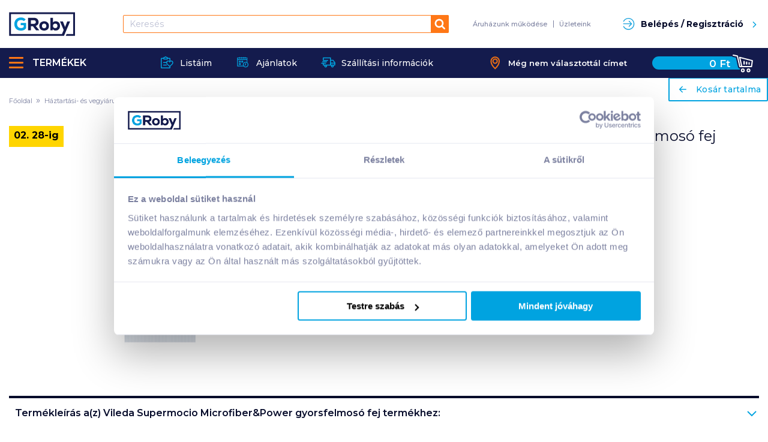

--- FILE ---
content_type: application/javascript; charset=UTF-8
request_url: https://www.groby.hu/_next/static/runtime/main-44f70b37825c8da7c61c.js
body_size: 24686
content:
(window.webpackJsonp=window.webpackJsonp||[]).push([[3],[function(t,n){t.exports=React},,,,,,,,,,,,,,,,,,,,,,,,,,,,,,,,,,,,,,,,,,,,,,,,,,,,,,,,,,,,,,,,,,,,,,,,,,,,,,,,,,,,,,,,,,,,,,,,,,,,,,,,,,,,,,,,,,,,,,,,,,,,,,,,,,,,,,,,,,,,,,,function(t,n,r){var e=r(27),i=r(94),o=r(156),u=/"/g,a=function(t,n,r,e){var i=String(o(t)),a="<"+n;return""!==r&&(a+=" "+r+'="'+String(e).replace(u,"&quot;")+'"'),a+">"+i+"</"+n+">"};t.exports=function(t,n){var r={};r[t]=n(a),e(e.P+e.F*i(function(){var n=""[t]('"');return n!==n.toLowerCase()||n.split('"').length>3}),"String",r)}},,,,,,,,,function(t,n,r){"use strict";var e=r(94);t.exports=function(t,n){return!!t&&e(function(){n?t.call(null,function(){},1):t.call(null)})}},,,,,function(t,n,r){"use strict";if(r(140)){var e=r(162),i=r(85),o=r(94),u=r(27),a=r(208),c=r(254),f=r(148),s=r(172),l=r(168),h=r(144),p=r(174),v=r(154),d=r(120),g=r(550),y=r(169),m=r(161),b=r(149),S=r(185),x=r(89),w=r(139),_=r(246),E=r(181),M=r(146),P=r(193).f,O=r(205),A=r(179),F=r(121),k=r(150),R=r(202),I=r(206),j=r(236),N=r(170),T=r(248),C=r(171),D=r(249),W=r(542),L=r(138),U=r(151),B=L.f,G=U.f,V=i.RangeError,z=i.TypeError,q=i.Uint8Array,X=Array.prototype,H=c.ArrayBuffer,J=c.DataView,Y=k(0),K=k(2),$=k(3),Z=k(4),Q=k(5),tt=k(6),nt=R(!0),rt=R(!1),et=j.values,it=j.keys,ot=j.entries,ut=X.lastIndexOf,at=X.reduce,ct=X.reduceRight,ft=X.join,st=X.sort,lt=X.slice,ht=X.toString,pt=X.toLocaleString,vt=F("iterator"),dt=F("toStringTag"),gt=A("typed_constructor"),yt=A("def_constructor"),mt=a.CONSTR,bt=a.TYPED,St=a.VIEW,xt=k(1,function(t,n){return Pt(I(t,t[yt]),n)}),wt=o(function(){return 1===new q(new Uint16Array([1]).buffer)[0]}),_t=!!q&&!!q.prototype.set&&o(function(){new q(1).set({})}),Et=function(t,n){var r=v(t);if(r<0||r%n)throw V("Wrong offset!");return r},Mt=function(t){if(x(t)&&bt in t)return t;throw z(t+" is not a typed array!")},Pt=function(t,n){if(!(x(t)&&gt in t))throw z("It is not a typed array constructor!");return new t(n)},Ot=function(t,n){return At(I(t,t[yt]),n)},At=function(t,n){for(var r=0,e=n.length,i=Pt(t,e);e>r;)i[r]=n[r++];return i},Ft=function(t,n,r){B(t,n,{get:function(){return this._d[r]}})},kt=function(t){var n,r,e,i,o,u,a=w(t),c=arguments.length,s=c>1?arguments[1]:void 0,l=void 0!==s,h=O(a);if(null!=h&&!_(h)){for(u=h.call(a),e=[],n=0;!(o=u.next()).done;n++)e.push(o.value);a=e}for(l&&c>2&&(s=f(s,arguments[2],2)),n=0,r=d(a.length),i=Pt(this,r);r>n;n++)i[n]=l?s(a[n],n):a[n];return i},Rt=function(){for(var t=0,n=arguments.length,r=Pt(this,n);n>t;)r[t]=arguments[t++];return r},It=!!q&&o(function(){pt.call(new q(1))}),jt=function(){return pt.apply(It?lt.call(Mt(this)):Mt(this),arguments)},Nt={copyWithin:function(t,n){return W.call(Mt(this),t,n,arguments.length>2?arguments[2]:void 0)},every:function(t){return Z(Mt(this),t,arguments.length>1?arguments[1]:void 0)},fill:function(t){return D.apply(Mt(this),arguments)},filter:function(t){return Ot(this,K(Mt(this),t,arguments.length>1?arguments[1]:void 0))},find:function(t){return Q(Mt(this),t,arguments.length>1?arguments[1]:void 0)},findIndex:function(t){return tt(Mt(this),t,arguments.length>1?arguments[1]:void 0)},forEach:function(t){Y(Mt(this),t,arguments.length>1?arguments[1]:void 0)},indexOf:function(t){return rt(Mt(this),t,arguments.length>1?arguments[1]:void 0)},includes:function(t){return nt(Mt(this),t,arguments.length>1?arguments[1]:void 0)},join:function(t){return ft.apply(Mt(this),arguments)},lastIndexOf:function(t){return ut.apply(Mt(this),arguments)},map:function(t){return xt(Mt(this),t,arguments.length>1?arguments[1]:void 0)},reduce:function(t){return at.apply(Mt(this),arguments)},reduceRight:function(t){return ct.apply(Mt(this),arguments)},reverse:function(){for(var t,n=Mt(this).length,r=Math.floor(n/2),e=0;e<r;)t=this[e],this[e++]=this[--n],this[n]=t;return this},some:function(t){return $(Mt(this),t,arguments.length>1?arguments[1]:void 0)},sort:function(t){return st.call(Mt(this),t)},subarray:function(t,n){var r=Mt(this),e=r.length,i=y(t,e);return new(I(r,r[yt]))(r.buffer,r.byteOffset+i*r.BYTES_PER_ELEMENT,d((void 0===n?e:y(n,e))-i))}},Tt=function(t,n){return Ot(this,lt.call(Mt(this),t,n))},Ct=function(t){Mt(this);var n=Et(arguments[1],1),r=this.length,e=w(t),i=d(e.length),o=0;if(i+n>r)throw V("Wrong length!");for(;o<i;)this[n+o]=e[o++]},Dt={entries:function(){return ot.call(Mt(this))},keys:function(){return it.call(Mt(this))},values:function(){return et.call(Mt(this))}},Wt=function(t,n){return x(t)&&t[bt]&&"symbol"!=typeof n&&n in t&&String(+n)==String(n)},Lt=function(t,n){return Wt(t,n=m(n,!0))?l(2,t[n]):G(t,n)},Ut=function(t,n,r){return!(Wt(t,n=m(n,!0))&&x(r)&&b(r,"value"))||b(r,"get")||b(r,"set")||r.configurable||b(r,"writable")&&!r.writable||b(r,"enumerable")&&!r.enumerable?B(t,n,r):(t[n]=r.value,t)};mt||(U.f=Lt,L.f=Ut),u(u.S+u.F*!mt,"Object",{getOwnPropertyDescriptor:Lt,defineProperty:Ut}),o(function(){ht.call({})})&&(ht=pt=function(){return ft.call(this)});var Bt=p({},Nt);p(Bt,Dt),h(Bt,vt,Dt.values),p(Bt,{slice:Tt,set:Ct,constructor:function(){},toString:ht,toLocaleString:jt}),Ft(Bt,"buffer","b"),Ft(Bt,"byteOffset","o"),Ft(Bt,"byteLength","l"),Ft(Bt,"length","e"),B(Bt,dt,{get:function(){return this[bt]}}),t.exports=function(t,n,r,c){var f=t+((c=!!c)?"Clamped":"")+"Array",l="get"+t,p="set"+t,v=i[f],y=v||{},m=v&&M(v),b=!v||!a.ABV,w={},_=v&&v.prototype,O=function(t,r){B(t,r,{get:function(){return function(t,r){var e=t._d;return e.v[l](r*n+e.o,wt)}(this,r)},set:function(t){return function(t,r,e){var i=t._d;c&&(e=(e=Math.round(e))<0?0:e>255?255:255&e),i.v[p](r*n+i.o,e,wt)}(this,r,t)},enumerable:!0})};b?(v=r(function(t,r,e,i){s(t,v,f,"_d");var o,u,a,c,l=0,p=0;if(x(r)){if(!(r instanceof H||"ArrayBuffer"==(c=S(r))||"SharedArrayBuffer"==c))return bt in r?At(v,r):kt.call(v,r);o=r,p=Et(e,n);var y=r.byteLength;if(void 0===i){if(y%n)throw V("Wrong length!");if((u=y-p)<0)throw V("Wrong length!")}else if((u=d(i)*n)+p>y)throw V("Wrong length!");a=u/n}else a=g(r),o=new H(u=a*n);for(h(t,"_d",{b:o,o:p,l:u,e:a,v:new J(o)});l<a;)O(t,l++)}),_=v.prototype=E(Bt),h(_,"constructor",v)):o(function(){v(1)})&&o(function(){new v(-1)})&&T(function(t){new v,new v(null),new v(1.5),new v(t)},!0)||(v=r(function(t,r,e,i){var o;return s(t,v,f),x(r)?r instanceof H||"ArrayBuffer"==(o=S(r))||"SharedArrayBuffer"==o?void 0!==i?new y(r,Et(e,n),i):void 0!==e?new y(r,Et(e,n)):new y(r):bt in r?At(v,r):kt.call(v,r):new y(g(r))}),Y(m!==Function.prototype?P(y).concat(P(m)):P(y),function(t){t in v||h(v,t,y[t])}),v.prototype=_,e||(_.constructor=v));var A=_[vt],F=!!A&&("values"==A.name||null==A.name),k=Dt.values;h(v,gt,!0),h(_,bt,f),h(_,St,!0),h(_,yt,v),(c?new v(1)[dt]==f:dt in _)||B(_,dt,{get:function(){return f}}),w[f]=v,u(u.G+u.W+u.F*(v!=y),w),u(u.S,f,{BYTES_PER_ELEMENT:n}),u(u.S+u.F*o(function(){y.of.call(v,1)}),f,{from:kt,of:Rt}),"BYTES_PER_ELEMENT"in _||h(_,"BYTES_PER_ELEMENT",n),u(u.P,f,Nt),C(f),u(u.P+u.F*_t,f,{set:Ct}),u(u.P+u.F*!F,f,Dt),e||_.toString==ht||(_.toString=ht),u(u.P+u.F*o(function(){new v(1).slice()}),f,{slice:Tt}),u(u.P+u.F*(o(function(){return[1,2].toLocaleString()!=new v([1,2]).toLocaleString()})||!o(function(){_.toLocaleString.call([1,2])})),f,{toLocaleString:jt}),N[f]=F?A:k,e||F||h(_,vt,k)}}else t.exports=function(){}},function(t,n,r){var e=r(252),i=r(27),o=r(201)("metadata"),u=o.store||(o.store=new(r(548))),a=function(t,n,r){var i=u.get(t);if(!i){if(!r)return;u.set(t,i=new e)}var o=i.get(n);if(!o){if(!r)return;i.set(n,o=new e)}return o};t.exports={store:u,map:a,has:function(t,n,r){var e=a(n,r,!1);return void 0!==e&&e.has(t)},get:function(t,n,r){var e=a(n,r,!1);return void 0===e?void 0:e.get(t)},set:function(t,n,r,e){a(r,e,!0).set(t,n)},keys:function(t,n){var r=a(t,n,!1),e=[];return r&&r.forEach(function(t,n){e.push(n)}),e},key:function(t){return void 0===t||"symbol"==typeof t?t:String(t)},exp:function(t){i(i.S,"Reflect",t)}}},,function(t,n){t.exports=ReactDOM},,,,,,function(t,n){var r=t.exports="undefined"!=typeof window&&window.Math==Math?window:"undefined"!=typeof self&&self.Math==Math?self:Function("return this")();"number"==typeof __g&&(__g=r)},function(t,n,r){var e=r(217)("wks"),i=r(197),o=r(166).Symbol,u="function"==typeof o;(t.exports=function(t){return e[t]||(e[t]=u&&o[t]||(u?o:i)("Symbol."+t))}).store=e},,,,,,,,,function(t,n){var r={}.hasOwnProperty;t.exports=function(t,n){return r.call(t,n)}},function(t,n,r){var e=r(869),i=r(572);t.exports=function(t){return e(i(t))}},,,,,,,,,function(t,n,r){t.exports=!r(212)(function(){return 7!=Object.defineProperty({},"a",{get:function(){return 7}}).a})},function(t,n,r){var e=r(188),i=r(215);t.exports=r(186)?function(t,n,r){return e.f(t,n,i(1,r))}:function(t,n,r){return t[n]=r,t}},function(t,n,r){var e=r(214),i=r(568),o=r(255),u=Object.defineProperty;n.f=r(186)?Object.defineProperty:function(t,n,r){if(e(t),n=o(n,!0),e(r),i)try{return u(t,n,r)}catch(t){}if("get"in r||"set"in r)throw TypeError("Accessors not supported!");return"value"in r&&(t[n]=r.value),t}},,,function(t,n,r){var e=r(86);t.exports=function(t){var n=e[t];return n.virtual||n.prototype}},,,function(t,n,r){var e=r(27),i=r(156),o=r(94),u=r(243),a="["+u+"]",c=RegExp("^"+a+a+"*"),f=RegExp(a+a+"*$"),s=function(t,n,r){var i={},a=o(function(){return!!u[t]()||"​"!="​"[t]()}),c=i[t]=a?n(l):u[t];r&&(i[r]=c),e(e.P+e.F*a,"String",i)},l=s.trim=function(t,n){return t=String(i(t)),1&n&&(t=t.replace(c,"")),2&n&&(t=t.replace(f,"")),t};t.exports=s},function(t,n){var r=t.exports={version:"2.6.5"};"number"==typeof __e&&(__e=r)},function(t,n){t.exports=function(t){return"object"==typeof t?null!==t:"function"==typeof t}},function(t,n){var r=0,e=Math.random();t.exports=function(t){return"Symbol(".concat(void 0===t?"":t,")_",(++r+e).toString(36))}},,,,,,,,,,,function(t,n,r){for(var e,i=r(85),o=r(144),u=r(179),a=u("typed_array"),c=u("view"),f=!(!i.ArrayBuffer||!i.DataView),s=f,l=0,h="Int8Array,Uint8Array,Uint8ClampedArray,Int16Array,Uint16Array,Int32Array,Uint32Array,Float32Array,Float64Array".split(",");l<9;)(e=i[h[l++]])?(o(e.prototype,a,!0),o(e.prototype,c,!0)):s=!1;t.exports={ABV:f,CONSTR:s,TYPED:a,VIEW:c}},function(t,n,r){"use strict";t.exports=r(162)||!r(94)(function(){var t=Math.random();__defineSetter__.call(null,t,function(){}),delete r(85)[t]})},,,function(t,n){t.exports=function(t){try{return!!t()}catch(t){return!0}}},function(t,n,r){var e=r(166),i=r(195),o=r(187),u=r(216),a=r(865),c=function(t,n,r){var f,s,l,h,p=t&c.F,v=t&c.G,d=t&c.S,g=t&c.P,y=t&c.B,m=v?e:d?e[n]||(e[n]={}):(e[n]||{}).prototype,b=v?i:i[n]||(i[n]={}),S=b.prototype||(b.prototype={});for(f in v&&(r=n),r)l=((s=!p&&m&&void 0!==m[f])?m:r)[f],h=y&&s?a(l,e):g&&"function"==typeof l?a(Function.call,l):l,m&&u(m,f,l,t&c.U),b[f]!=l&&o(b,f,h),g&&S[f]!=l&&(S[f]=l)};e.core=i,c.F=1,c.G=2,c.S=4,c.P=8,c.B=16,c.W=32,c.U=64,c.R=128,t.exports=c},function(t,n,r){var e=r(196);t.exports=function(t){if(!e(t))throw TypeError(t+" is not an object!");return t}},function(t,n){t.exports=function(t,n){return{enumerable:!(1&t),configurable:!(2&t),writable:!(4&t),value:n}}},function(t,n,r){var e=r(166),i=r(187),o=r(176),u=r(197)("src"),a=r(864),c=(""+a).split("toString");r(195).inspectSource=function(t){return a.call(t)},(t.exports=function(t,n,r,a){var f="function"==typeof r;f&&(o(r,"name")||i(r,"name",n)),t[n]!==r&&(f&&(o(r,u)||i(r,u,t[n]?""+t[n]:c.join(String(n)))),t===e?t[n]=r:a?t[n]?t[n]=r:i(t,n,r):(delete t[n],i(t,n,r)))})(Function.prototype,"toString",function(){return"function"==typeof this&&this[u]||a.call(this)})},function(t,n,r){var e=r(195),i=r(166),o=i["__core-js_shared__"]||(i["__core-js_shared__"]={});(t.exports=function(t,n){return o[t]||(o[t]=void 0!==n?n:{})})("versions",[]).push({version:e.version,mode:r(218)?"pure":"global",copyright:"© 2019 Denis Pushkarev (zloirock.ru)"})},function(t,n){t.exports=!1},function(t,n,r){var e=r(571),i=r(260);t.exports=Object.keys||function(t){return e(t,i)}},function(t,n){n.f={}.propertyIsEnumerable},,,,,,,,,,,,,,,,,,function(t,n,r){"use strict";var e=r(154),i=r(156);t.exports=function(t){var n=String(i(this)),r="",o=e(t);if(o<0||o==1/0)throw RangeError("Count can't be negative");for(;o>0;(o>>>=1)&&(n+=n))1&o&&(r+=n);return r}},,function(t,n,r){var e=r(520),i=r(156);t.exports=function(t,n,r){if(e(n))throw TypeError("String#"+r+" doesn't accept regex!");return String(i(t))}},function(t,n,r){var e=r(121)("match");t.exports=function(t){var n=/./;try{"/./"[t](n)}catch(r){try{return n[e]=!1,!"/./"[t](n)}catch(t){}}return!0}},,function(t,n){t.exports="\t\n\v\f\r   ᠎             　\u2028\u2029\ufeff"},function(t,n){t.exports=Math.sign||function(t){return 0==(t=+t)||t!=t?t:t<0?-1:1}},function(t,n){var r=Math.expm1;t.exports=!r||r(10)>22025.465794806718||r(10)<22025.465794806718||-2e-17!=r(-2e-17)?function(t){return 0==(t=+t)?t:t>-1e-6&&t<1e-6?t+t*t/2:Math.exp(t)-1}:r},,,,function(t,n,r){"use strict";var e=r(139),i=r(169),o=r(120);t.exports=function(t){for(var n=e(this),r=o(n.length),u=arguments.length,a=i(u>1?arguments[1]:void 0,r),c=u>2?arguments[2]:void 0,f=void 0===c?r:i(c,r);f>a;)n[a++]=t;return n}},,,function(t,n,r){"use strict";var e=r(547),i=r(175);t.exports=r(207)("Map",function(t){return function(){return t(this,arguments.length>0?arguments[0]:void 0)}},{get:function(t){var n=e.getEntry(i(this,"Map"),t);return n&&n.v},set:function(t,n){return e.def(i(this,"Map"),0===t?0:t,n)}},e,!0)},,function(t,n,r){"use strict";var e=r(85),i=r(140),o=r(162),u=r(208),a=r(144),c=r(174),f=r(94),s=r(172),l=r(154),h=r(120),p=r(550),v=r(193).f,d=r(138).f,g=r(249),y=r(182),m="prototype",b="Wrong index!",S=e.ArrayBuffer,x=e.DataView,w=e.Math,_=e.RangeError,E=e.Infinity,M=S,P=w.abs,O=w.pow,A=w.floor,F=w.log,k=w.LN2,R=i?"_b":"buffer",I=i?"_l":"byteLength",j=i?"_o":"byteOffset";function N(t,n,r){var e,i,o,u=new Array(r),a=8*r-n-1,c=(1<<a)-1,f=c>>1,s=23===n?O(2,-24)-O(2,-77):0,l=0,h=t<0||0===t&&1/t<0?1:0;for((t=P(t))!=t||t===E?(i=t!=t?1:0,e=c):(e=A(F(t)/k),t*(o=O(2,-e))<1&&(e--,o*=2),(t+=e+f>=1?s/o:s*O(2,1-f))*o>=2&&(e++,o/=2),e+f>=c?(i=0,e=c):e+f>=1?(i=(t*o-1)*O(2,n),e+=f):(i=t*O(2,f-1)*O(2,n),e=0));n>=8;u[l++]=255&i,i/=256,n-=8);for(e=e<<n|i,a+=n;a>0;u[l++]=255&e,e/=256,a-=8);return u[--l]|=128*h,u}function T(t,n,r){var e,i=8*r-n-1,o=(1<<i)-1,u=o>>1,a=i-7,c=r-1,f=t[c--],s=127&f;for(f>>=7;a>0;s=256*s+t[c],c--,a-=8);for(e=s&(1<<-a)-1,s>>=-a,a+=n;a>0;e=256*e+t[c],c--,a-=8);if(0===s)s=1-u;else{if(s===o)return e?NaN:f?-E:E;e+=O(2,n),s-=u}return(f?-1:1)*e*O(2,s-n)}function C(t){return t[3]<<24|t[2]<<16|t[1]<<8|t[0]}function D(t){return[255&t]}function W(t){return[255&t,t>>8&255]}function L(t){return[255&t,t>>8&255,t>>16&255,t>>24&255]}function U(t){return N(t,52,8)}function B(t){return N(t,23,4)}function G(t,n,r){d(t[m],n,{get:function(){return this[r]}})}function V(t,n,r,e){var i=p(+r);if(i+n>t[I])throw _(b);var o=t[R]._b,u=i+t[j],a=o.slice(u,u+n);return e?a:a.reverse()}function z(t,n,r,e,i,o){var u=p(+r);if(u+n>t[I])throw _(b);for(var a=t[R]._b,c=u+t[j],f=e(+i),s=0;s<n;s++)a[c+s]=f[o?s:n-s-1]}if(u.ABV){if(!f(function(){S(1)})||!f(function(){new S(-1)})||f(function(){return new S,new S(1.5),new S(NaN),"ArrayBuffer"!=S.name})){for(var q,X=(S=function(t){return s(this,S),new M(p(t))})[m]=M[m],H=v(M),J=0;H.length>J;)(q=H[J++])in S||a(S,q,M[q]);o||(X.constructor=S)}var Y=new x(new S(2)),K=x[m].setInt8;Y.setInt8(0,2147483648),Y.setInt8(1,2147483649),!Y.getInt8(0)&&Y.getInt8(1)||c(x[m],{setInt8:function(t,n){K.call(this,t,n<<24>>24)},setUint8:function(t,n){K.call(this,t,n<<24>>24)}},!0)}else S=function(t){s(this,S,"ArrayBuffer");var n=p(t);this._b=g.call(new Array(n),0),this[I]=n},x=function(t,n,r){s(this,x,"DataView"),s(t,S,"DataView");var e=t[I],i=l(n);if(i<0||i>e)throw _("Wrong offset!");if(i+(r=void 0===r?e-i:h(r))>e)throw _("Wrong length!");this[R]=t,this[j]=i,this[I]=r},i&&(G(S,"byteLength","_l"),G(x,"buffer","_b"),G(x,"byteLength","_l"),G(x,"byteOffset","_o")),c(x[m],{getInt8:function(t){return V(this,1,t)[0]<<24>>24},getUint8:function(t){return V(this,1,t)[0]},getInt16:function(t){var n=V(this,2,t,arguments[1]);return(n[1]<<8|n[0])<<16>>16},getUint16:function(t){var n=V(this,2,t,arguments[1]);return n[1]<<8|n[0]},getInt32:function(t){return C(V(this,4,t,arguments[1]))},getUint32:function(t){return C(V(this,4,t,arguments[1]))>>>0},getFloat32:function(t){return T(V(this,4,t,arguments[1]),23,4)},getFloat64:function(t){return T(V(this,8,t,arguments[1]),52,8)},setInt8:function(t,n){z(this,1,t,D,n)},setUint8:function(t,n){z(this,1,t,D,n)},setInt16:function(t,n){z(this,2,t,W,n,arguments[2])},setUint16:function(t,n){z(this,2,t,W,n,arguments[2])},setInt32:function(t,n){z(this,4,t,L,n,arguments[2])},setUint32:function(t,n){z(this,4,t,L,n,arguments[2])},setFloat32:function(t,n){z(this,4,t,B,n,arguments[2])},setFloat64:function(t,n){z(this,8,t,U,n,arguments[2])}});y(S,"ArrayBuffer"),y(x,"DataView"),a(x[m],u.VIEW,!0),n.ArrayBuffer=S,n.DataView=x},function(t,n,r){var e=r(196);t.exports=function(t,n){if(!e(t))return t;var r,i;if(n&&"function"==typeof(r=t.toString)&&!e(i=r.call(t)))return i;if("function"==typeof(r=t.valueOf)&&!e(i=r.call(t)))return i;if(!n&&"function"==typeof(r=t.toString)&&!e(i=r.call(t)))return i;throw TypeError("Can't convert object to primitive value")}},function(t,n,r){var e=r(188).f,i=r(176),o=r(167)("toStringTag");t.exports=function(t,n,r){t&&!i(t=r?t:t.prototype,o)&&e(t,o,{configurable:!0,value:n})}},function(t,n,r){var e=r(166),i=r(195),o=r(218),u=r(570),a=r(188).f;t.exports=function(t){var n=i.Symbol||(i.Symbol=o?{}:e.Symbol||{});"_"==t.charAt(0)||t in n||a(n,t,{value:u.f(t)})}},function(t,n){var r={}.toString;t.exports=function(t){return r.call(t).slice(8,-1)}},function(t,n,r){var e=r(217)("keys"),i=r(197);t.exports=function(t){return e[t]||(e[t]=i(t))}},function(t,n){t.exports="constructor,hasOwnProperty,isPrototypeOf,propertyIsEnumerable,toLocaleString,toString,valueOf".split(",")},,,,,,,,,,,,,,,,,,,,,,,,,,,,,,,,,,,,,,,,,,,,,,,,,,,,,,,,,,,,,,,,,,,,,,,,,,,,,,,,,,,,,,,,,,,,,,,,,,,,,,,,,,,,,,,,,,,,,,,,,,,,,,,,,,,,,,,,,,,,,,,,,,,,,,,,,,,,,,,,,,,,,,,,,,,,,,,,,,,,,,,,,,,,,,,,,,,,,,,,,,,,,,,,,,,,,,,,,,,,,,,,,,,,,,,,,,,,,,,,,,,,,,,,function(t,n,r){"use strict";var e=r(27),i=r(150)(5),o=!0;"find"in[]&&Array(1).find(function(){o=!1}),e(e.P+e.F*o,"Array",{find:function(t){return i(this,t,arguments.length>1?arguments[1]:void 0)}}),r(163)("find")},,function(t,n,r){"use strict";var e=r(27),i=r(150)(6),o="findIndex",u=!0;o in[]&&Array(1)[o](function(){u=!1}),e(e.P+e.F*u,"Array",{findIndex:function(t){return i(this,t,arguments.length>1?arguments[1]:void 0)}}),r(163)(o)},,,,function(t,n,r){"use strict";var e=r(27),i=r(202)(!0);e(e.P,"Array",{includes:function(t){return i(this,t,arguments.length>1?arguments[1]:void 0)}}),r(163)("includes")},,,function(t,n,r){"use strict";var e=r(27),i=r(518),o=r(239),u=/Version\/10\.\d+(\.\d+)?( Mobile\/\w+)? Safari\//.test(o);e(e.P+e.F*u,"String",{padStart:function(t){return i(this,t,arguments.length>1?arguments[1]:void 0,!0)}})},function(t,n,r){var e=r(120),i=r(238),o=r(156);t.exports=function(t,n,r,u){var a=String(o(t)),c=a.length,f=void 0===r?" ":String(r),s=e(n);if(s<=c||""==f)return a;var l=s-c,h=i.call(f,Math.ceil(l/f.length));return h.length>l&&(h=h.slice(0,l)),u?h+a:a+h}},function(t,n,r){"use strict";var e=r(27),i=r(240);e(e.P+e.F*r(241)("includes"),"String",{includes:function(t){return!!~i(this,t,"includes").indexOf(t,arguments.length>1?arguments[1]:void 0)}})},function(t,n,r){var e=r(89),i=r(153),o=r(121)("match");t.exports=function(t){var n;return e(t)&&(void 0!==(n=t[o])?!!n:"RegExp"==i(t))}},,,,,,,,,,,function(t,n,r){var e=r(85).parseInt,i=r(194).trim,o=r(243),u=/^[-+]?0[xX]/;t.exports=8!==e(o+"08")||22!==e(o+"0x16")?function(t,n){var r=i(String(t),3);return e(r,n>>>0||(u.test(r)?16:10))}:e},function(t,n,r){var e=r(85).parseFloat,i=r(194).trim;t.exports=1/e(r(243)+"-0")!=-1/0?function(t){var n=i(String(t),3),r=e(n);return 0===r&&"-"==n.charAt(0)?-0:r}:e},function(t,n,r){var e=r(153);t.exports=function(t,n){if("number"!=typeof t&&"Number"!=e(t))throw TypeError(n);return+t}},function(t,n,r){var e=r(89),i=Math.floor;t.exports=function(t){return!e(t)&&isFinite(t)&&i(t)===t}},function(t,n){t.exports=Math.log1p||function(t){return(t=+t)>-1e-8&&t<1e-8?t-t*t/2:Math.log(1+t)}},function(t,n,r){var e=r(244),i=Math.pow,o=i(2,-52),u=i(2,-23),a=i(2,127)*(2-u),c=i(2,-126);t.exports=Math.fround||function(t){var n,r,i=Math.abs(t),f=e(t);return i<c?f*(i/c/u+1/o-1/o)*c*u:(r=(n=(1+u/o)*i)-(n-i))>a||r!=r?f*(1/0):f*r}},function(t,n,r){"use strict";var e=r(94),i=Date.prototype.getTime,o=Date.prototype.toISOString,u=function(t){return t>9?t:"0"+t};t.exports=e(function(){return"0385-07-25T07:06:39.999Z"!=o.call(new Date(-5e13-1))})||!e(function(){o.call(new Date(NaN))})?function(){if(!isFinite(i.call(this)))throw RangeError("Invalid time value");var t=this,n=t.getUTCFullYear(),r=t.getUTCMilliseconds(),e=n<0?"-":n>9999?"+":"";return e+("00000"+Math.abs(n)).slice(e?-6:-4)+"-"+u(t.getUTCMonth()+1)+"-"+u(t.getUTCDate())+"T"+u(t.getUTCHours())+":"+u(t.getUTCMinutes())+":"+u(t.getUTCSeconds())+"."+(r>99?r:"0"+u(r))+"Z"}:o},,,,function(t,n,r){var e=r(141),i=r(139),o=r(190),u=r(120);t.exports=function(t,n,r,a,c){e(n);var f=i(t),s=o(f),l=u(f.length),h=c?l-1:0,p=c?-1:1;if(r<2)for(;;){if(h in s){a=s[h],h+=p;break}if(h+=p,c?h<0:l<=h)throw TypeError("Reduce of empty array with no initial value")}for(;c?h>=0:l>h;h+=p)h in s&&(a=n(a,s[h],h,f));return a}},function(t,n,r){"use strict";var e=r(139),i=r(169),o=r(120);t.exports=[].copyWithin||function(t,n){var r=e(this),u=o(r.length),a=i(t,u),c=i(n,u),f=arguments.length>2?arguments[2]:void 0,s=Math.min((void 0===f?u:i(f,u))-c,u-a),l=1;for(c<a&&a<c+s&&(l=-1,c+=s-1,a+=s-1);s-- >0;)c in r?r[a]=r[c]:delete r[a],a+=l,c+=l;return r}},,,,,,function(t,n,r){"use strict";var e,i=r(85),o=r(150)(0),u=r(233),a=r(165),c=r(512),f=r(549),s=r(89),l=r(175),h=r(175),p=!i.ActiveXObject&&"ActiveXObject"in i,v=a.getWeak,d=Object.isExtensible,g=f.ufstore,y=function(t){return function(){return t(this,arguments.length>0?arguments[0]:void 0)}},m={get:function(t){if(s(t)){var n=v(t);return!0===n?g(l(this,"WeakMap")).get(t):n?n[this._i]:void 0}},set:function(t,n){return f.def(l(this,"WeakMap"),t,n)}},b=t.exports=r(207)("WeakMap",y,m,f,!0,!0);h&&p&&(c((e=f.getConstructor(y,"WeakMap")).prototype,m),a.NEED=!0,o(["delete","has","get","set"],function(t){var n=b.prototype,r=n[t];u(n,t,function(n,i){if(s(n)&&!d(n)){this._f||(this._f=new e);var o=this._f[t](n,i);return"set"==t?this:o}return r.call(this,n,i)})}))},function(t,n,r){"use strict";var e=r(174),i=r(165).getWeak,o=r(74),u=r(89),a=r(172),c=r(173),f=r(150),s=r(149),l=r(175),h=f(5),p=f(6),v=0,d=function(t){return t._l||(t._l=new g)},g=function(){this.a=[]},y=function(t,n){return h(t.a,function(t){return t[0]===n})};g.prototype={get:function(t){var n=y(this,t);if(n)return n[1]},has:function(t){return!!y(this,t)},set:function(t,n){var r=y(this,t);r?r[1]=n:this.a.push([t,n])},delete:function(t){var n=p(this.a,function(n){return n[0]===t});return~n&&this.a.splice(n,1),!!~n}},t.exports={getConstructor:function(t,n,r,o){var f=t(function(t,e){a(t,f,n,"_i"),t._t=n,t._i=v++,t._l=void 0,null!=e&&c(e,r,t[o],t)});return e(f.prototype,{delete:function(t){if(!u(t))return!1;var r=i(t);return!0===r?d(l(this,n)).delete(t):r&&s(r,this._i)&&delete r[this._i]},has:function(t){if(!u(t))return!1;var r=i(t);return!0===r?d(l(this,n)).has(t):r&&s(r,this._i)}}),f},def:function(t,n,r){var e=i(o(n),!0);return!0===e?d(t).set(n,r):e[t._i]=r,t},ufstore:d}},function(t,n,r){var e=r(154),i=r(120);t.exports=function(t){if(void 0===t)return 0;var n=e(t),r=i(n);if(n!==r)throw RangeError("Wrong length!");return r}},,function(t,n,r){var e=r(193),i=r(203),o=r(74),u=r(85).Reflect;t.exports=u&&u.ownKeys||function(t){var n=e.f(o(t)),r=i.f;return r?n.concat(r(t)):n}},function(t,n,r){"use strict";var e=r(200),i=r(89),o=r(120),u=r(148),a=r(121)("isConcatSpreadable");t.exports=function t(n,r,c,f,s,l,h,p){for(var v,d,g=s,y=0,m=!!h&&u(h,p,3);y<f;){if(y in c){if(v=m?m(c[y],y,r):c[y],d=!1,i(v)&&(d=void 0!==(d=v[a])?!!d:e(v)),d&&l>0)g=t(n,r,v,o(v.length),g,l-1)-1;else{if(g>=9007199254740991)throw TypeError();n[g]=v}g++}y++}return g}},,,function(t,n,r){var e=r(180),i=r(145),o=r(192).f;t.exports=function(t){return function(n){for(var r,u=i(n),a=e(u),c=a.length,f=0,s=[];c>f;)o.call(u,r=a[f++])&&s.push(t?[r,u[r]]:u[r]);return s}}},function(t,n,r){var e=r(27);e(e.P+e.R,"Map",{toJSON:r(558)("Map")})},,,,function(t,n,r){r(210)("Map")},,function(t,n,r){r(211)("Map")},,function(t,n){t.exports=Math.scale||function(t,n,r,e,i){return 0===arguments.length||t!=t||n!=n||r!=r||e!=e||i!=i?NaN:t===1/0||t===-1/0?t:(t-n)*(i-e)/(r-n)+e}},,function(t,n,r){"use strict";var e=r(166),i=r(176),o=r(186),u=r(213),a=r(216),c=r(867).KEY,f=r(212),s=r(217),l=r(256),h=r(197),p=r(167),v=r(570),d=r(257),g=r(868),y=r(873),m=r(214),b=r(196),S=r(177),x=r(255),w=r(215),_=r(575),E=r(876),M=r(877),P=r(188),O=r(219),A=M.f,F=P.f,k=E.f,R=e.Symbol,I=e.JSON,j=I&&I.stringify,N=p("_hidden"),T=p("toPrimitive"),C={}.propertyIsEnumerable,D=s("symbol-registry"),W=s("symbols"),L=s("op-symbols"),U=Object.prototype,B="function"==typeof R,G=e.QObject,V=!G||!G.prototype||!G.prototype.findChild,z=o&&f(function(){return 7!=_(F({},"a",{get:function(){return F(this,"a",{value:7}).a}})).a})?function(t,n,r){var e=A(U,n);e&&delete U[n],F(t,n,r),e&&t!==U&&F(U,n,e)}:F,q=function(t){var n=W[t]=_(R.prototype);return n._k=t,n},X=B&&"symbol"==typeof R.iterator?function(t){return"symbol"==typeof t}:function(t){return t instanceof R},H=function(t,n,r){return t===U&&H(L,n,r),m(t),n=x(n,!0),m(r),i(W,n)?(r.enumerable?(i(t,N)&&t[N][n]&&(t[N][n]=!1),r=_(r,{enumerable:w(0,!1)})):(i(t,N)||F(t,N,w(1,{})),t[N][n]=!0),z(t,n,r)):F(t,n,r)},J=function(t,n){m(t);for(var r,e=g(n=S(n)),i=0,o=e.length;o>i;)H(t,r=e[i++],n[r]);return t},Y=function(t){var n=C.call(this,t=x(t,!0));return!(this===U&&i(W,t)&&!i(L,t))&&(!(n||!i(this,t)||!i(W,t)||i(this,N)&&this[N][t])||n)},K=function(t,n){if(t=S(t),n=x(n,!0),t!==U||!i(W,n)||i(L,n)){var r=A(t,n);return!r||!i(W,n)||i(t,N)&&t[N][n]||(r.enumerable=!0),r}},$=function(t){for(var n,r=k(S(t)),e=[],o=0;r.length>o;)i(W,n=r[o++])||n==N||n==c||e.push(n);return e},Z=function(t){for(var n,r=t===U,e=k(r?L:S(t)),o=[],u=0;e.length>u;)!i(W,n=e[u++])||r&&!i(U,n)||o.push(W[n]);return o};B||(a((R=function(){if(this instanceof R)throw TypeError("Symbol is not a constructor!");var t=h(arguments.length>0?arguments[0]:void 0),n=function(r){this===U&&n.call(L,r),i(this,N)&&i(this[N],t)&&(this[N][t]=!1),z(this,t,w(1,r))};return o&&V&&z(U,t,{configurable:!0,set:n}),q(t)}).prototype,"toString",function(){return this._k}),M.f=K,P.f=H,r(576).f=E.f=$,r(220).f=Y,r(574).f=Z,o&&!r(218)&&a(U,"propertyIsEnumerable",Y,!0),v.f=function(t){return q(p(t))}),u(u.G+u.W+u.F*!B,{Symbol:R});for(var Q="hasInstance,isConcatSpreadable,iterator,match,replace,search,species,split,toPrimitive,toStringTag,unscopables".split(","),tt=0;Q.length>tt;)p(Q[tt++]);for(var nt=O(p.store),rt=0;nt.length>rt;)d(nt[rt++]);u(u.S+u.F*!B,"Symbol",{for:function(t){return i(D,t+="")?D[t]:D[t]=R(t)},keyFor:function(t){if(!X(t))throw TypeError(t+" is not a symbol!");for(var n in D)if(D[n]===t)return n},useSetter:function(){V=!0},useSimple:function(){V=!1}}),u(u.S+u.F*!B,"Object",{create:function(t,n){return void 0===n?_(t):J(_(t),n)},defineProperty:H,defineProperties:J,getOwnPropertyDescriptor:K,getOwnPropertyNames:$,getOwnPropertySymbols:Z}),I&&u(u.S+u.F*(!B||f(function(){var t=R();return"[null]"!=j([t])||"{}"!=j({a:t})||"{}"!=j(Object(t))})),"JSON",{stringify:function(t){for(var n,r,e=[t],i=1;arguments.length>i;)e.push(arguments[i++]);if(r=n=e[1],(b(n)||void 0!==t)&&!X(t))return y(n)||(n=function(t,n){if("function"==typeof r&&(n=r.call(this,t,n)),!X(n))return n}),e[1]=n,j.apply(I,e)}}),R.prototype[T]||r(187)(R.prototype,T,R.prototype.valueOf),l(R,"Symbol"),l(Math,"Math",!0),l(e.JSON,"JSON",!0)},function(t,n,r){t.exports=!r(186)&&!r(212)(function(){return 7!=Object.defineProperty(r(569)("div"),"a",{get:function(){return 7}}).a})},function(t,n,r){var e=r(196),i=r(166).document,o=e(i)&&e(i.createElement);t.exports=function(t){return o?i.createElement(t):{}}},function(t,n,r){n.f=r(167)},function(t,n,r){var e=r(176),i=r(177),o=r(870)(!1),u=r(259)("IE_PROTO");t.exports=function(t,n){var r,a=i(t),c=0,f=[];for(r in a)r!=u&&e(a,r)&&f.push(r);for(;n.length>c;)e(a,r=n[c++])&&(~o(f,r)||f.push(r));return f}},function(t,n){t.exports=function(t){if(null==t)throw TypeError("Can't call method on  "+t);return t}},function(t,n){var r=Math.ceil,e=Math.floor;t.exports=function(t){return isNaN(t=+t)?0:(t>0?e:r)(t)}},function(t,n){n.f=Object.getOwnPropertySymbols},function(t,n,r){var e=r(214),i=r(874),o=r(260),u=r(259)("IE_PROTO"),a=function(){},c=function(){var t,n=r(569)("iframe"),e=o.length;for(n.style.display="none",r(875).appendChild(n),n.src="javascript:",(t=n.contentWindow.document).open(),t.write("<script>document.F=Object<\/script>"),t.close(),c=t.F;e--;)delete c.prototype[o[e]];return c()};t.exports=Object.create||function(t,n){var r;return null!==t?(a.prototype=e(t),r=new a,a.prototype=null,r[u]=t):r=c(),void 0===n?r:i(r,n)}},function(t,n,r){var e=r(571),i=r(260).concat("length","prototype");n.f=Object.getOwnPropertyNames||function(t){return e(t,i)}},function(t,n){t.exports={}},,,,,,,,,,,,,,,,,,,,,,,,,,,,,,,,,,,,,,,,,,,,,,,,,,,,,,,,,,,,,,,,,,,,,,,,,,,,,,,,,,,,,,,function(t,n,r){r(508),t.exports=r(191)("Array").find},function(t,n,r){r(510),t.exports=r(191)("Array").findIndex},function(t,n,r){r(514),t.exports=r(191)("Array").includes},function(t,n,r){r(517),t.exports=r(191)("String").padStart},function(t,n,r){r(519),t.exports=r(191)("String").includes},,,,,,,,,,,,,,,,,,,,,,,,,,function(t,n,r){r(695),t.exports=r(893)},function(t,n,r){"use strict";r.r(n);var e=r(664),i=r.n(e),o=r(665),u=r.n(o),a=r(497),c=r.n(a),f=r(666),s=r.n(f),l=r(498),h=r.n(l),p=r(667),v=r.n(p),d=r(668),g=r.n(d);r(697),r(699),r(818),r(567),r(878),r(883),r(890),r(891);Array.prototype.find||(Array.prototype.find=i.a),Array.prototype.findIndex||(Array.prototype.findIndex=u.a),Array.prototype.includes||(Array.prototype.includes=s.a),String.prototype.padStart||(String.prototype.padStart=v.a),String.prototype.includes||(String.prototype.includes=g.a),Object.assign||(Object.assign=c.a),Symbol.iterator||(Symbol.iterator=h.a)},,function(t,n,r){r(204),r(184),t.exports=r(86).Symbol},,function(t,n,r){r(204),r(522),r(523),r(700),r(524),r(525),r(526),r(701),r(702),r(703),r(704),r(705),r(706),r(707),r(511),r(708),r(527),r(184),r(710),r(711),r(712),r(713),r(714),r(715),r(716),r(717),r(718),r(719),r(720),r(721),r(722),r(723),r(724),r(725),r(726),r(727),r(728),r(729),r(730),r(731),r(732),r(733),r(734),r(735),r(736),r(737),r(738),r(739),r(740),r(741),r(742),r(743),r(744),r(745),r(746),r(164),r(747),r(748),r(519),r(749),r(750),r(751),r(752),r(753),r(754),r(755),r(756),r(757),r(758),r(759),r(760),r(761),r(762),r(763),r(764),r(765),r(766),r(767),r(768),r(538),r(539),r(769),r(770),r(771),r(772),r(773),r(774),r(775),r(776),r(777),r(778),r(779),r(780),r(781),r(782),r(783),r(508),r(510),r(784),r(236),r(785),r(786),r(787),r(788),r(789),r(790),r(791),r(792),r(543),r(252),r(253),r(548),r(793),r(794),r(795),r(796),r(797),r(798),r(799),r(800),r(801),r(802),r(803),r(804),r(805),r(551),r(806),r(807),r(808),r(809),r(810),r(811),r(812),r(813),r(814),r(815),r(816),r(817),t.exports=r(86)},function(t,n,r){var e=r(27);e(e.S+e.F*!r(140),"Object",{defineProperties:r(515)})},function(t,n,r){r(155)("getOwnPropertyNames",function(){return r(521).f})},function(t,n,r){var e=r(89),i=r(165).onFreeze;r(155)("freeze",function(t){return function(n){return t&&e(n)?t(i(n)):n}})},function(t,n,r){var e=r(89),i=r(165).onFreeze;r(155)("seal",function(t){return function(n){return t&&e(n)?t(i(n)):n}})},function(t,n,r){var e=r(89),i=r(165).onFreeze;r(155)("preventExtensions",function(t){return function(n){return t&&e(n)?t(i(n)):n}})},function(t,n,r){var e=r(89);r(155)("isFrozen",function(t){return function(n){return!e(n)||!!t&&t(n)}})},function(t,n,r){var e=r(89);r(155)("isSealed",function(t){return function(n){return!e(n)||!!t&&t(n)}})},function(t,n,r){var e=r(89);r(155)("isExtensible",function(t){return function(n){return!!e(n)&&(!t||t(n))}})},function(t,n,r){var e=r(27);e(e.S,"Object",{is:r(709)})},function(t,n){t.exports=Object.is||function(t,n){return t===n?0!==t||1/t==1/n:t!=t&&n!=n}},function(t,n,r){var e=r(27);e(e.P,"Function",{bind:r(529)})},function(t,n){},function(t,n,r){"use strict";var e=r(89),i=r(146),o=r(121)("hasInstance"),u=Function.prototype;o in u||r(138).f(u,o,{value:function(t){if("function"!=typeof this||!e(t))return!1;if(!e(this.prototype))return t instanceof this;for(;t=i(t);)if(this.prototype===t)return!0;return!1}})},function(t,n,r){var e=r(27),i=r(531);e(e.G+e.F*(parseInt!=i),{parseInt:i})},function(t,n,r){var e=r(27),i=r(532);e(e.G+e.F*(parseFloat!=i),{parseFloat:i})},function(t,n){},function(t,n,r){"use strict";var e=r(27),i=r(154),o=r(533),u=r(238),a=1..toFixed,c=Math.floor,f=[0,0,0,0,0,0],s="Number.toFixed: incorrect invocation!",l=function(t,n){for(var r=-1,e=n;++r<6;)e+=t*f[r],f[r]=e%1e7,e=c(e/1e7)},h=function(t){for(var n=6,r=0;--n>=0;)r+=f[n],f[n]=c(r/t),r=r%t*1e7},p=function(){for(var t=6,n="";--t>=0;)if(""!==n||0===t||0!==f[t]){var r=String(f[t]);n=""===n?r:n+u.call("0",7-r.length)+r}return n},v=function(t,n,r){return 0===n?r:n%2==1?v(t,n-1,r*t):v(t*t,n/2,r)};e(e.P+e.F*(!!a&&("0.000"!==8e-5.toFixed(3)||"1"!==.9.toFixed(0)||"1.25"!==1.255.toFixed(2)||"1000000000000000128"!==(0xde0b6b3a7640080).toFixed(0))||!r(94)(function(){a.call({})})),"Number",{toFixed:function(t){var n,r,e,a,c=o(this,s),f=i(t),d="",g="0";if(f<0||f>20)throw RangeError(s);if(c!=c)return"NaN";if(c<=-1e21||c>=1e21)return String(c);if(c<0&&(d="-",c=-c),c>1e-21)if(r=(n=function(t){for(var n=0,r=t;r>=4096;)n+=12,r/=4096;for(;r>=2;)n+=1,r/=2;return n}(c*v(2,69,1))-69)<0?c*v(2,-n,1):c/v(2,n,1),r*=4503599627370496,(n=52-n)>0){for(l(0,r),e=f;e>=7;)l(1e7,0),e-=7;for(l(v(10,e,1),0),e=n-1;e>=23;)h(1<<23),e-=23;h(1<<e),l(1,1),h(2),g=p()}else l(0,r),l(1<<-n,0),g=p()+u.call("0",f);return g=f>0?d+((a=g.length)<=f?"0."+u.call("0",f-a)+g:g.slice(0,a-f)+"."+g.slice(a-f)):d+g}})},function(t,n,r){"use strict";var e=r(27),i=r(94),o=r(533),u=1..toPrecision;e(e.P+e.F*(i(function(){return"1"!==u.call(1,void 0)})||!i(function(){u.call({})})),"Number",{toPrecision:function(t){var n=o(this,"Number#toPrecision: incorrect invocation!");return void 0===t?u.call(n):u.call(n,t)}})},function(t,n,r){var e=r(27);e(e.S,"Number",{EPSILON:Math.pow(2,-52)})},function(t,n,r){var e=r(27),i=r(85).isFinite;e(e.S,"Number",{isFinite:function(t){return"number"==typeof t&&i(t)}})},function(t,n,r){var e=r(27);e(e.S,"Number",{isInteger:r(534)})},function(t,n,r){var e=r(27);e(e.S,"Number",{isNaN:function(t){return t!=t}})},function(t,n,r){var e=r(27),i=r(534),o=Math.abs;e(e.S,"Number",{isSafeInteger:function(t){return i(t)&&o(t)<=9007199254740991}})},function(t,n,r){var e=r(27);e(e.S,"Number",{MAX_SAFE_INTEGER:9007199254740991})},function(t,n,r){var e=r(27);e(e.S,"Number",{MIN_SAFE_INTEGER:-9007199254740991})},function(t,n,r){var e=r(27),i=r(532);e(e.S+e.F*(Number.parseFloat!=i),"Number",{parseFloat:i})},function(t,n,r){var e=r(27),i=r(531);e(e.S+e.F*(Number.parseInt!=i),"Number",{parseInt:i})},function(t,n,r){var e=r(27),i=r(535),o=Math.sqrt,u=Math.acosh;e(e.S+e.F*!(u&&710==Math.floor(u(Number.MAX_VALUE))&&u(1/0)==1/0),"Math",{acosh:function(t){return(t=+t)<1?NaN:t>94906265.62425156?Math.log(t)+Math.LN2:i(t-1+o(t-1)*o(t+1))}})},function(t,n,r){var e=r(27),i=Math.asinh;e(e.S+e.F*!(i&&1/i(0)>0),"Math",{asinh:function t(n){return isFinite(n=+n)&&0!=n?n<0?-t(-n):Math.log(n+Math.sqrt(n*n+1)):n}})},function(t,n,r){var e=r(27),i=Math.atanh;e(e.S+e.F*!(i&&1/i(-0)<0),"Math",{atanh:function(t){return 0==(t=+t)?t:Math.log((1+t)/(1-t))/2}})},function(t,n,r){var e=r(27),i=r(244);e(e.S,"Math",{cbrt:function(t){return i(t=+t)*Math.pow(Math.abs(t),1/3)}})},function(t,n,r){var e=r(27);e(e.S,"Math",{clz32:function(t){return(t>>>=0)?31-Math.floor(Math.log(t+.5)*Math.LOG2E):32}})},function(t,n,r){var e=r(27),i=Math.exp;e(e.S,"Math",{cosh:function(t){return(i(t=+t)+i(-t))/2}})},function(t,n,r){var e=r(27),i=r(245);e(e.S+e.F*(i!=Math.expm1),"Math",{expm1:i})},function(t,n,r){var e=r(27);e(e.S,"Math",{fround:r(536)})},function(t,n,r){var e=r(27),i=Math.abs;e(e.S,"Math",{hypot:function(t,n){for(var r,e,o=0,u=0,a=arguments.length,c=0;u<a;)c<(r=i(arguments[u++]))?(o=o*(e=c/r)*e+1,c=r):o+=r>0?(e=r/c)*e:r;return c===1/0?1/0:c*Math.sqrt(o)}})},function(t,n,r){var e=r(27),i=Math.imul;e(e.S+e.F*r(94)(function(){return-5!=i(4294967295,5)||2!=i.length}),"Math",{imul:function(t,n){var r=+t,e=+n,i=65535&r,o=65535&e;return 0|i*o+((65535&r>>>16)*o+i*(65535&e>>>16)<<16>>>0)}})},function(t,n,r){var e=r(27);e(e.S,"Math",{log10:function(t){return Math.log(t)*Math.LOG10E}})},function(t,n,r){var e=r(27);e(e.S,"Math",{log1p:r(535)})},function(t,n,r){var e=r(27);e(e.S,"Math",{log2:function(t){return Math.log(t)/Math.LN2}})},function(t,n,r){var e=r(27);e(e.S,"Math",{sign:r(244)})},function(t,n,r){var e=r(27),i=r(245),o=Math.exp;e(e.S+e.F*r(94)(function(){return-2e-17!=!Math.sinh(-2e-17)}),"Math",{sinh:function(t){return Math.abs(t=+t)<1?(i(t)-i(-t))/2:(o(t-1)-o(-t-1))*(Math.E/2)}})},function(t,n,r){var e=r(27),i=r(245),o=Math.exp;e(e.S,"Math",{tanh:function(t){var n=i(t=+t),r=i(-t);return n==1/0?1:r==1/0?-1:(n-r)/(o(t)+o(-t))}})},function(t,n,r){var e=r(27);e(e.S,"Math",{trunc:function(t){return(t>0?Math.floor:Math.ceil)(t)}})},function(t,n,r){var e=r(27),i=r(169),o=String.fromCharCode,u=String.fromCodePoint;e(e.S+e.F*(!!u&&1!=u.length),"String",{fromCodePoint:function(t){for(var n,r=[],e=arguments.length,u=0;e>u;){if(n=+arguments[u++],i(n,1114111)!==n)throw RangeError(n+" is not a valid code point");r.push(n<65536?o(n):o(55296+((n-=65536)>>10),n%1024+56320))}return r.join("")}})},function(t,n,r){var e=r(27),i=r(145),o=r(120);e(e.S,"String",{raw:function(t){for(var n=i(t.raw),r=o(n.length),e=arguments.length,u=[],a=0;r>a;)u.push(String(n[a++])),a<e&&u.push(String(arguments[a]));return u.join("")}})},function(t,n,r){"use strict";r(194)("trim",function(t){return function(){return t(this,3)}})},function(t,n,r){"use strict";var e=r(27),i=r(231)(!1);e(e.P,"String",{codePointAt:function(t){return i(this,t)}})},function(t,n,r){"use strict";var e=r(27),i=r(120),o=r(240),u="".endsWith;e(e.P+e.F*r(241)("endsWith"),"String",{endsWith:function(t){var n=o(this,t,"endsWith"),r=arguments.length>1?arguments[1]:void 0,e=i(n.length),a=void 0===r?e:Math.min(i(r),e),c=String(t);return u?u.call(n,c,a):n.slice(a-c.length,a)===c}})},function(t,n,r){var e=r(27);e(e.P,"String",{repeat:r(238)})},function(t,n,r){"use strict";var e=r(27),i=r(120),o=r(240),u="".startsWith;e(e.P+e.F*r(241)("startsWith"),"String",{startsWith:function(t){var n=o(this,t,"startsWith"),r=i(Math.min(arguments.length>1?arguments[1]:void 0,n.length)),e=String(t);return u?u.call(n,e,r):n.slice(r,r+e.length)===e}})},function(t,n,r){"use strict";r(143)("anchor",function(t){return function(n){return t(this,"a","name",n)}})},function(t,n,r){"use strict";r(143)("big",function(t){return function(){return t(this,"big","","")}})},function(t,n,r){"use strict";r(143)("blink",function(t){return function(){return t(this,"blink","","")}})},function(t,n,r){"use strict";r(143)("bold",function(t){return function(){return t(this,"b","","")}})},function(t,n,r){"use strict";r(143)("fixed",function(t){return function(){return t(this,"tt","","")}})},function(t,n,r){"use strict";r(143)("fontcolor",function(t){return function(n){return t(this,"font","color",n)}})},function(t,n,r){"use strict";r(143)("fontsize",function(t){return function(n){return t(this,"font","size",n)}})},function(t,n,r){"use strict";r(143)("italics",function(t){return function(){return t(this,"i","","")}})},function(t,n,r){"use strict";r(143)("link",function(t){return function(n){return t(this,"a","href",n)}})},function(t,n,r){"use strict";r(143)("small",function(t){return function(){return t(this,"small","","")}})},function(t,n,r){"use strict";r(143)("strike",function(t){return function(){return t(this,"strike","","")}})},function(t,n,r){"use strict";r(143)("sub",function(t){return function(){return t(this,"sub","","")}})},function(t,n,r){"use strict";r(143)("sup",function(t){return function(){return t(this,"sup","","")}})},function(t,n,r){var e=r(27);e(e.S,"Date",{now:function(){return(new Date).getTime()}})},function(t,n,r){"use strict";var e=r(27),i=r(139),o=r(161),u=r(537),a=r(185);e(e.P+e.F*r(94)(function(){return null!==new Date(NaN).toJSON()||1!==Date.prototype.toJSON.call({toISOString:function(){return 1}})}),"Date",{toJSON:function(t){var n=i(this),r=o(n);return"number"!=typeof r||isFinite(r)?"toISOString"in n||"Date"!=a(n)?n.toISOString():u.call(n):null}})},function(t,n,r){var e=r(27),i=r(537);e(e.P+e.F*(Date.prototype.toISOString!==i),"Date",{toISOString:i})},function(t,n){},function(t,n){},function(t,n,r){"use strict";var e=r(27),i=r(247);e(e.S+e.F*r(94)(function(){function t(){}return!(Array.of.call(t)instanceof t)}),"Array",{of:function(){for(var t=0,n=arguments.length,r=new("function"==typeof this?this:Array)(n);n>t;)i(r,t,arguments[t++]);return r.length=n,r}})},function(t,n,r){"use strict";var e=r(27),i=r(145),o=[].join;e(e.P+e.F*(r(190)!=Object||!r(152)(o)),"Array",{join:function(t){return o.call(i(this),void 0===t?",":t)}})},function(t,n,r){"use strict";var e=r(27),i=r(235),o=r(153),u=r(169),a=r(120),c=[].slice;e(e.P+e.F*r(94)(function(){i&&c.call(i)}),"Array",{slice:function(t,n){var r=a(this.length),e=o(this);if(n=void 0===n?r:n,"Array"==e)return c.call(this,t,n);for(var i=u(t,r),f=u(n,r),s=a(f-i),l=new Array(s),h=0;h<s;h++)l[h]="String"==e?this.charAt(i+h):this[i+h];return l}})},function(t,n,r){"use strict";var e=r(27),i=r(141),o=r(139),u=r(94),a=[].sort,c=[1,2,3];e(e.P+e.F*(u(function(){c.sort(void 0)})||!u(function(){c.sort(null)})||!r(152)(a)),"Array",{sort:function(t){return void 0===t?a.call(o(this)):a.call(o(this),i(t))}})},function(t,n,r){"use strict";var e=r(27),i=r(150)(0),o=r(152)([].forEach,!0);e(e.P+e.F*!o,"Array",{forEach:function(t){return i(this,t,arguments[1])}})},function(t,n,r){"use strict";var e=r(27),i=r(150)(1);e(e.P+e.F*!r(152)([].map,!0),"Array",{map:function(t){return i(this,t,arguments[1])}})},function(t,n,r){"use strict";var e=r(27),i=r(150)(2);e(e.P+e.F*!r(152)([].filter,!0),"Array",{filter:function(t){return i(this,t,arguments[1])}})},function(t,n,r){"use strict";var e=r(27),i=r(150)(3);e(e.P+e.F*!r(152)([].some,!0),"Array",{some:function(t){return i(this,t,arguments[1])}})},function(t,n,r){"use strict";var e=r(27),i=r(150)(4);e(e.P+e.F*!r(152)([].every,!0),"Array",{every:function(t){return i(this,t,arguments[1])}})},function(t,n,r){"use strict";var e=r(27),i=r(541);e(e.P+e.F*!r(152)([].reduce,!0),"Array",{reduce:function(t){return i(this,t,arguments.length,arguments[1],!1)}})},function(t,n,r){"use strict";var e=r(27),i=r(541);e(e.P+e.F*!r(152)([].reduceRight,!0),"Array",{reduceRight:function(t){return i(this,t,arguments.length,arguments[1],!0)}})},function(t,n,r){"use strict";var e=r(27),i=r(202)(!1),o=[].indexOf,u=!!o&&1/[1].indexOf(1,-0)<0;e(e.P+e.F*(u||!r(152)(o)),"Array",{indexOf:function(t){return u?o.apply(this,arguments)||0:i(this,t,arguments[1])}})},function(t,n,r){"use strict";var e=r(27),i=r(145),o=r(154),u=r(120),a=[].lastIndexOf,c=!!a&&1/[1].lastIndexOf(1,-0)<0;e(e.P+e.F*(c||!r(152)(a)),"Array",{lastIndexOf:function(t){if(c)return a.apply(this,arguments)||0;var n=i(this),r=u(n.length),e=r-1;for(arguments.length>1&&(e=Math.min(e,o(arguments[1]))),e<0&&(e=r+e);e>=0;e--)if(e in n&&n[e]===t)return e||0;return-1}})},function(t,n,r){var e=r(27);e(e.P,"Array",{copyWithin:r(542)}),r(163)("copyWithin")},function(t,n,r){var e=r(27);e(e.P,"Array",{fill:r(249)}),r(163)("fill")},function(t,n,r){r(171)("Array")},function(t,n,r){r(171)("RegExp")},function(t,n){},function(t,n){},function(t,n){},function(t,n){},function(t,n){},function(t,n){},function(t,n){},function(t,n,r){"use strict";var e=r(549),i=r(175);r(207)("WeakSet",function(t){return function(){return t(this,arguments.length>0?arguments[0]:void 0)}},{add:function(t){return e.def(i(this,"WeakSet"),t,!0)}},e,!1,!0)},function(t,n,r){"use strict";var e=r(27),i=r(208),o=r(254),u=r(74),a=r(169),c=r(120),f=r(89),s=r(85).ArrayBuffer,l=r(206),h=o.ArrayBuffer,p=o.DataView,v=i.ABV&&s.isView,d=h.prototype.slice,g=i.VIEW;e(e.G+e.W+e.F*(s!==h),{ArrayBuffer:h}),e(e.S+e.F*!i.CONSTR,"ArrayBuffer",{isView:function(t){return v&&v(t)||f(t)&&g in t}}),e(e.P+e.U+e.F*r(94)(function(){return!new h(2).slice(1,void 0).byteLength}),"ArrayBuffer",{slice:function(t,n){if(void 0!==d&&void 0===n)return d.call(u(this),t);for(var r=u(this).byteLength,e=a(t,r),i=a(void 0===n?r:n,r),o=new(l(this,h))(c(i-e)),f=new p(this),s=new p(o),v=0;e<i;)s.setUint8(v++,f.getUint8(e++));return o}}),r(171)("ArrayBuffer")},function(t,n,r){var e=r(27);e(e.G+e.W+e.F*!r(208).ABV,{DataView:r(254).DataView})},function(t,n,r){r(157)("Int8",1,function(t){return function(n,r,e){return t(this,n,r,e)}})},function(t,n,r){r(157)("Uint8",1,function(t){return function(n,r,e){return t(this,n,r,e)}})},function(t,n,r){r(157)("Uint8",1,function(t){return function(n,r,e){return t(this,n,r,e)}},!0)},function(t,n,r){r(157)("Int16",2,function(t){return function(n,r,e){return t(this,n,r,e)}})},function(t,n,r){r(157)("Uint16",2,function(t){return function(n,r,e){return t(this,n,r,e)}})},function(t,n,r){r(157)("Int32",4,function(t){return function(n,r,e){return t(this,n,r,e)}})},function(t,n,r){r(157)("Uint32",4,function(t){return function(n,r,e){return t(this,n,r,e)}})},function(t,n,r){r(157)("Float32",4,function(t){return function(n,r,e){return t(this,n,r,e)}})},function(t,n,r){r(157)("Float64",8,function(t){return function(n,r,e){return t(this,n,r,e)}})},function(t,n,r){var e=r(27),i=r(141),o=r(74),u=(r(85).Reflect||{}).apply,a=Function.apply;e(e.S+e.F*!r(94)(function(){u(function(){})}),"Reflect",{apply:function(t,n,r){var e=i(t),c=o(r);return u?u(e,n,c):a.call(e,n,c)}})},function(t,n,r){var e=r(138),i=r(27),o=r(74),u=r(161);i(i.S+i.F*r(94)(function(){Reflect.defineProperty(e.f({},1,{value:1}),1,{value:2})}),"Reflect",{defineProperty:function(t,n,r){o(t),n=u(n,!0),o(r);try{return e.f(t,n,r),!0}catch(t){return!1}}})},function(t,n,r){var e=r(27),i=r(151).f,o=r(74);e(e.S,"Reflect",{deleteProperty:function(t,n){var r=i(o(t),n);return!(r&&!r.configurable)&&delete t[n]}})},function(t,n,r){"use strict";var e=r(27),i=r(74),o=function(t){this._t=i(t),this._i=0;var n,r=this._k=[];for(n in t)r.push(n)};r(234)(o,"Object",function(){var t,n=this._k;do{if(this._i>=n.length)return{value:void 0,done:!0}}while(!((t=n[this._i++])in this._t));return{value:t,done:!1}}),e(e.S,"Reflect",{enumerate:function(t){return new o(t)}})},function(t,n,r){var e=r(151),i=r(146),o=r(149),u=r(27),a=r(89),c=r(74);u(u.S,"Reflect",{get:function t(n,r){var u,f,s=arguments.length<3?n:arguments[2];return c(n)===s?n[r]:(u=e.f(n,r))?o(u,"value")?u.value:void 0!==u.get?u.get.call(s):void 0:a(f=i(n))?t(f,r,s):void 0}})},function(t,n,r){var e=r(151),i=r(27),o=r(74);i(i.S,"Reflect",{getOwnPropertyDescriptor:function(t,n){return e.f(o(t),n)}})},function(t,n,r){var e=r(27),i=r(146),o=r(74);e(e.S,"Reflect",{getPrototypeOf:function(t){return i(o(t))}})},function(t,n,r){var e=r(27);e(e.S,"Reflect",{has:function(t,n){return n in t}})},function(t,n,r){var e=r(27),i=r(74),o=Object.isExtensible;e(e.S,"Reflect",{isExtensible:function(t){return i(t),!o||o(t)}})},function(t,n,r){var e=r(27);e(e.S,"Reflect",{ownKeys:r(552)})},function(t,n,r){var e=r(27),i=r(74),o=Object.preventExtensions;e(e.S,"Reflect",{preventExtensions:function(t){i(t);try{return o&&o(t),!0}catch(t){return!1}}})},function(t,n,r){var e=r(138),i=r(151),o=r(146),u=r(149),a=r(27),c=r(168),f=r(74),s=r(89);a(a.S,"Reflect",{set:function t(n,r,a){var l,h,p=arguments.length<4?n:arguments[3],v=i.f(f(n),r);if(!v){if(s(h=o(n)))return t(h,r,a,p);v=c(0)}if(u(v,"value")){if(!1===v.writable||!s(p))return!1;if(l=i.f(p,r)){if(l.get||l.set||!1===l.writable)return!1;l.value=a,e.f(p,r,l)}else e.f(p,r,c(0,a));return!0}return void 0!==v.set&&(v.set.call(p,a),!0)}})},function(t,n,r){var e=r(27),i=r(528);i&&e(e.S,"Reflect",{setPrototypeOf:function(t,n){i.check(t,n);try{return i.set(t,n),!0}catch(t){return!1}}})},function(t,n,r){r(514),r(819),r(820),r(821),r(517),r(822),r(823),r(824),r(825),r(554),r(555),r(827),r(828),r(829),r(830),r(831),r(832),r(833),r(557),r(560),r(561),r(562),r(834),r(835),r(563),r(564),r(836),r(837),r(838),r(839),r(840),r(841),r(842),r(843),r(844),r(845),r(846),r(847),r(848),r(849),r(850),r(851),r(852),r(566),r(853),r(854),r(855),r(856),r(857),r(858),r(859),r(860),r(861),r(862),r(863),t.exports=r(86)},function(t,n,r){"use strict";var e=r(27),i=r(553),o=r(139),u=r(120),a=r(141),c=r(228);e(e.P,"Array",{flatMap:function(t){var n,r,e=o(this);return a(t),n=u(e.length),r=c(e,0),i(r,e,e,n,0,1,t,arguments[1]),r}}),r(163)("flatMap")},function(t,n,r){"use strict";var e=r(27),i=r(553),o=r(139),u=r(120),a=r(154),c=r(228);e(e.P,"Array",{flatten:function(){var t=arguments[0],n=o(this),r=u(n.length),e=c(n,0);return i(e,n,n,r,0,void 0===t?1:a(t)),e}}),r(163)("flatten")},function(t,n,r){"use strict";var e=r(27),i=r(231)(!0);e(e.P,"String",{at:function(t){return i(this,t)}})},function(t,n,r){"use strict";var e=r(27),i=r(518),o=r(239),u=/Version\/10\.\d+(\.\d+)?( Mobile\/\w+)? Safari\//.test(o);e(e.P+e.F*u,"String",{padEnd:function(t){return i(this,t,arguments.length>1?arguments[1]:void 0,!1)}})},function(t,n,r){"use strict";r(194)("trimLeft",function(t){return function(){return t(this,1)}},"trimStart")},function(t,n,r){"use strict";r(194)("trimRight",function(t){return function(){return t(this,2)}},"trimEnd")},function(t,n,r){"use strict";var e=r(27),i=r(156),o=r(120),u=r(520),a=r(826),c=RegExp.prototype,f=function(t,n){this._r=t,this._s=n};r(234)(f,"RegExp String",function(){var t=this._r.exec(this._s);return{value:t,done:null===t}}),e(e.P,"String",{matchAll:function(t){if(i(this),!u(t))throw TypeError(t+" is not a regexp!");var n=String(this),r="flags"in c?String(t.flags):a.call(t),e=new RegExp(t.source,~r.indexOf("g")?r:"g"+r);return e.lastIndex=o(t.lastIndex),new f(e,n)}})},function(t,n,r){"use strict";var e=r(74);t.exports=function(){var t=e(this),n="";return t.global&&(n+="g"),t.ignoreCase&&(n+="i"),t.multiline&&(n+="m"),t.unicode&&(n+="u"),t.sticky&&(n+="y"),n}},function(t,n,r){var e=r(27),i=r(552),o=r(145),u=r(151),a=r(247);e(e.S,"Object",{getOwnPropertyDescriptors:function(t){for(var n,r,e=o(t),c=u.f,f=i(e),s={},l=0;f.length>l;)void 0!==(r=c(e,n=f[l++]))&&a(s,n,r);return s}})},function(t,n,r){var e=r(27),i=r(556)(!1);e(e.S,"Object",{values:function(t){return i(t)}})},function(t,n,r){var e=r(27),i=r(556)(!0);e(e.S,"Object",{entries:function(t){return i(t)}})},function(t,n,r){"use strict";var e=r(27),i=r(139),o=r(141),u=r(138);r(140)&&e(e.P+r(209),"Object",{__defineGetter__:function(t,n){u.f(i(this),t,{get:o(n),enumerable:!0,configurable:!0})}})},function(t,n,r){"use strict";var e=r(27),i=r(139),o=r(141),u=r(138);r(140)&&e(e.P+r(209),"Object",{__defineSetter__:function(t,n){u.f(i(this),t,{set:o(n),enumerable:!0,configurable:!0})}})},function(t,n,r){"use strict";var e=r(27),i=r(139),o=r(161),u=r(146),a=r(151).f;r(140)&&e(e.P+r(209),"Object",{__lookupGetter__:function(t){var n,r=i(this),e=o(t,!0);do{if(n=a(r,e))return n.get}while(r=u(r))}})},function(t,n,r){"use strict";var e=r(27),i=r(139),o=r(161),u=r(146),a=r(151).f;r(140)&&e(e.P+r(209),"Object",{__lookupSetter__:function(t){var n,r=i(this),e=o(t,!0);do{if(n=a(r,e))return n.set}while(r=u(r))}})},function(t,n,r){r(210)("WeakMap")},function(t,n,r){r(210)("WeakSet")},function(t,n,r){r(211)("WeakMap")},function(t,n,r){r(211)("WeakSet")},function(t,n,r){var e=r(27);e(e.G,{global:r(85)})},function(t,n,r){var e=r(27);e(e.S,"System",{global:r(85)})},function(t,n,r){var e=r(27),i=r(153);e(e.S,"Error",{isError:function(t){return"Error"===i(t)}})},function(t,n,r){var e=r(27);e(e.S,"Math",{clamp:function(t,n,r){return Math.min(r,Math.max(n,t))}})},function(t,n,r){var e=r(27);e(e.S,"Math",{DEG_PER_RAD:Math.PI/180})},function(t,n,r){var e=r(27),i=180/Math.PI;e(e.S,"Math",{degrees:function(t){return t*i}})},function(t,n,r){var e=r(27),i=r(565),o=r(536);e(e.S,"Math",{fscale:function(t,n,r,e,u){return o(i(t,n,r,e,u))}})},function(t,n,r){var e=r(27);e(e.S,"Math",{iaddh:function(t,n,r,e){var i=t>>>0,o=r>>>0;return(n>>>0)+(e>>>0)+((i&o|(i|o)&~(i+o>>>0))>>>31)|0}})},function(t,n,r){var e=r(27);e(e.S,"Math",{isubh:function(t,n,r,e){var i=t>>>0,o=r>>>0;return(n>>>0)-(e>>>0)-((~i&o|~(i^o)&i-o>>>0)>>>31)|0}})},function(t,n,r){var e=r(27);e(e.S,"Math",{imulh:function(t,n){var r=+t,e=+n,i=65535&r,o=65535&e,u=r>>16,a=e>>16,c=(u*o>>>0)+(i*o>>>16);return u*a+(c>>16)+((i*a>>>0)+(65535&c)>>16)}})},function(t,n,r){var e=r(27);e(e.S,"Math",{RAD_PER_DEG:180/Math.PI})},function(t,n,r){var e=r(27),i=Math.PI/180;e(e.S,"Math",{radians:function(t){return t*i}})},function(t,n,r){var e=r(27);e(e.S,"Math",{scale:r(565)})},function(t,n,r){var e=r(27);e(e.S,"Math",{umulh:function(t,n){var r=+t,e=+n,i=65535&r,o=65535&e,u=r>>>16,a=e>>>16,c=(u*o>>>0)+(i*o>>>16);return u*a+(c>>>16)+((i*a>>>0)+(65535&c)>>>16)}})},function(t,n,r){var e=r(27);e(e.S,"Math",{signbit:function(t){return(t=+t)!=t?t:0==t?1/t==1/0:t>0}})},function(t,n,r){var e=r(158),i=r(74),o=e.key,u=e.set;e.exp({defineMetadata:function(t,n,r,e){u(t,n,i(r),o(e))}})},function(t,n,r){var e=r(158),i=r(74),o=e.key,u=e.map,a=e.store;e.exp({deleteMetadata:function(t,n){var r=arguments.length<3?void 0:o(arguments[2]),e=u(i(n),r,!1);if(void 0===e||!e.delete(t))return!1;if(e.size)return!0;var c=a.get(n);return c.delete(r),!!c.size||a.delete(n)}})},function(t,n,r){var e=r(158),i=r(74),o=r(146),u=e.has,a=e.get,c=e.key,f=function(t,n,r){if(u(t,n,r))return a(t,n,r);var e=o(n);return null!==e?f(t,e,r):void 0};e.exp({getMetadata:function(t,n){return f(t,i(n),arguments.length<3?void 0:c(arguments[2]))}})},function(t,n,r){var e=r(253),i=r(559),o=r(158),u=r(74),a=r(146),c=o.keys,f=o.key,s=function(t,n){var r=c(t,n),o=a(t);if(null===o)return r;var u=s(o,n);return u.length?r.length?i(new e(r.concat(u))):u:r};o.exp({getMetadataKeys:function(t){return s(u(t),arguments.length<2?void 0:f(arguments[1]))}})},function(t,n,r){var e=r(158),i=r(74),o=e.get,u=e.key;e.exp({getOwnMetadata:function(t,n){return o(t,i(n),arguments.length<3?void 0:u(arguments[2]))}})},function(t,n,r){var e=r(158),i=r(74),o=e.keys,u=e.key;e.exp({getOwnMetadataKeys:function(t){return o(i(t),arguments.length<2?void 0:u(arguments[1]))}})},function(t,n,r){var e=r(158),i=r(74),o=r(146),u=e.has,a=e.key,c=function(t,n,r){if(u(t,n,r))return!0;var e=o(n);return null!==e&&c(t,e,r)};e.exp({hasMetadata:function(t,n){return c(t,i(n),arguments.length<3?void 0:a(arguments[2]))}})},function(t,n,r){var e=r(158),i=r(74),o=e.has,u=e.key;e.exp({hasOwnMetadata:function(t,n){return o(t,i(n),arguments.length<3?void 0:u(arguments[2]))}})},function(t,n,r){var e=r(158),i=r(74),o=r(141),u=e.key,a=e.set;e.exp({metadata:function(t,n){return function(r,e){a(t,n,(void 0!==e?i:o)(r),u(e))}}})},function(t,n,r){var e=r(27),i=r(250)(),o=r(85).process,u="process"==r(153)(o);e(e.G,{asap:function(t){var n=u&&o.domain;i(n?n.bind(t):t)}})},function(t,n,r){"use strict";var e=r(27),i=r(85),o=r(86),u=r(250)(),a=r(121)("observable"),c=r(141),f=r(74),s=r(172),l=r(174),h=r(144),p=r(173),v=p.RETURN,d=function(t){return null==t?void 0:c(t)},g=function(t){var n=t._c;n&&(t._c=void 0,n())},y=function(t){return void 0===t._o},m=function(t){y(t)||(t._o=void 0,g(t))},b=function(t,n){f(t),this._c=void 0,this._o=t,t=new S(this);try{var r=n(t),e=r;null!=r&&("function"==typeof r.unsubscribe?r=function(){e.unsubscribe()}:c(r),this._c=r)}catch(n){return void t.error(n)}y(this)&&g(this)};b.prototype=l({},{unsubscribe:function(){m(this)}});var S=function(t){this._s=t};S.prototype=l({},{next:function(t){var n=this._s;if(!y(n)){var r=n._o;try{var e=d(r.next);if(e)return e.call(r,t)}catch(t){try{m(n)}finally{throw t}}}},error:function(t){var n=this._s;if(y(n))throw t;var r=n._o;n._o=void 0;try{var e=d(r.error);if(!e)throw t;t=e.call(r,t)}catch(t){try{g(n)}finally{throw t}}return g(n),t},complete:function(t){var n=this._s;if(!y(n)){var r=n._o;n._o=void 0;try{var e=d(r.complete);t=e?e.call(r,t):void 0}catch(t){try{g(n)}finally{throw t}}return g(n),t}}});var x=function(t){s(this,x,"Observable","_f")._f=c(t)};l(x.prototype,{subscribe:function(t){return new b(t,this._f)},forEach:function(t){var n=this;return new(o.Promise||i.Promise)(function(r,e){c(t);var i=n.subscribe({next:function(n){try{return t(n)}catch(t){e(t),i.unsubscribe()}},error:e,complete:r})})}}),l(x,{from:function(t){var n="function"==typeof this?this:x,r=d(f(t)[a]);if(r){var e=f(r.call(t));return e.constructor===n?e:new n(function(t){return e.subscribe(t)})}return new n(function(n){var r=!1;return u(function(){if(!r){try{if(p(t,!1,function(t){if(n.next(t),r)return v})===v)return}catch(t){if(r)throw t;return void n.error(t)}n.complete()}}),function(){r=!0}})},of:function(){for(var t=0,n=arguments.length,r=new Array(n);t<n;)r[t]=arguments[t++];return new("function"==typeof this?this:x)(function(t){var n=!1;return u(function(){if(!n){for(var e=0;e<r.length;++e)if(t.next(r[e]),n)return;t.complete()}}),function(){n=!0}})}}),h(x.prototype,a,function(){return this}),e(e.G,{Observable:x}),r(171)("Observable")},function(t,n,r){t.exports=r(217)("native-function-to-string",Function.toString)},function(t,n,r){var e=r(866);t.exports=function(t,n,r){if(e(t),void 0===n)return t;switch(r){case 1:return function(r){return t.call(n,r)};case 2:return function(r,e){return t.call(n,r,e)};case 3:return function(r,e,i){return t.call(n,r,e,i)}}return function(){return t.apply(n,arguments)}}},function(t,n){t.exports=function(t){if("function"!=typeof t)throw TypeError(t+" is not a function!");return t}},function(t,n,r){var e=r(197)("meta"),i=r(196),o=r(176),u=r(188).f,a=0,c=Object.isExtensible||function(){return!0},f=!r(212)(function(){return c(Object.preventExtensions({}))}),s=function(t){u(t,e,{value:{i:"O"+ ++a,w:{}}})},l=t.exports={KEY:e,NEED:!1,fastKey:function(t,n){if(!i(t))return"symbol"==typeof t?t:("string"==typeof t?"S":"P")+t;if(!o(t,e)){if(!c(t))return"F";if(!n)return"E";s(t)}return t[e].i},getWeak:function(t,n){if(!o(t,e)){if(!c(t))return!0;if(!n)return!1;s(t)}return t[e].w},onFreeze:function(t){return f&&l.NEED&&c(t)&&!o(t,e)&&s(t),t}}},function(t,n,r){var e=r(219),i=r(574),o=r(220);t.exports=function(t){var n=e(t),r=i.f;if(r)for(var u,a=r(t),c=o.f,f=0;a.length>f;)c.call(t,u=a[f++])&&n.push(u);return n}},function(t,n,r){var e=r(258);t.exports=Object("z").propertyIsEnumerable(0)?Object:function(t){return"String"==e(t)?t.split(""):Object(t)}},function(t,n,r){var e=r(177),i=r(871),o=r(872);t.exports=function(t){return function(n,r,u){var a,c=e(n),f=i(c.length),s=o(u,f);if(t&&r!=r){for(;f>s;)if((a=c[s++])!=a)return!0}else for(;f>s;s++)if((t||s in c)&&c[s]===r)return t||s||0;return!t&&-1}}},function(t,n,r){var e=r(573),i=Math.min;t.exports=function(t){return t>0?i(e(t),9007199254740991):0}},function(t,n,r){var e=r(573),i=Math.max,o=Math.min;t.exports=function(t,n){return(t=e(t))<0?i(t+n,0):o(t,n)}},function(t,n,r){var e=r(258);t.exports=Array.isArray||function(t){return"Array"==e(t)}},function(t,n,r){var e=r(188),i=r(214),o=r(219);t.exports=r(186)?Object.defineProperties:function(t,n){i(t);for(var r,u=o(n),a=u.length,c=0;a>c;)e.f(t,r=u[c++],n[r]);return t}},function(t,n,r){var e=r(166).document;t.exports=e&&e.documentElement},function(t,n,r){var e=r(177),i=r(576).f,o={}.toString,u="object"==typeof window&&window&&Object.getOwnPropertyNames?Object.getOwnPropertyNames(window):[];t.exports.f=function(t){return u&&"[object Window]"==o.call(t)?function(t){try{return i(t)}catch(t){return u.slice()}}(t):i(e(t))}},function(t,n,r){var e=r(220),i=r(215),o=r(177),u=r(255),a=r(176),c=r(568),f=Object.getOwnPropertyDescriptor;n.f=r(186)?f:function(t,n){if(t=o(t),n=u(n,!0),c)try{return f(t,n)}catch(t){}if(a(t,n))return i(!e.f.call(t,n),t[n])}},function(t,n,r){r(567),r(879),r(881),r(882),t.exports=r(195).Symbol},function(t,n,r){"use strict";var e=r(880),i={};i[r(167)("toStringTag")]="z",i+""!="[object z]"&&r(216)(Object.prototype,"toString",function(){return"[object "+e(this)+"]"},!0)},function(t,n,r){var e=r(258),i=r(167)("toStringTag"),o="Arguments"==e(function(){return arguments}());t.exports=function(t){var n,r,u;return void 0===t?"Undefined":null===t?"Null":"string"==typeof(r=function(t,n){try{return t[n]}catch(t){}}(n=Object(t),i))?r:o?e(n):"Object"==(u=e(n))&&"function"==typeof n.callee?"Arguments":u}},function(t,n,r){r(257)("asyncIterator")},function(t,n,r){r(257)("observable")},function(t,n,r){"use strict";var e=r(884),i=r(885),o=r(577),u=r(177);t.exports=r(886)(Array,"Array",function(t,n){this._t=u(t),this._i=0,this._k=n},function(){var t=this._t,n=this._k,r=this._i++;return!t||r>=t.length?(this._t=void 0,i(1)):i(0,"keys"==n?r:"values"==n?t[r]:[r,t[r]])},"values"),o.Arguments=o.Array,e("keys"),e("values"),e("entries")},function(t,n,r){var e=r(167)("unscopables"),i=Array.prototype;null==i[e]&&r(187)(i,e,{}),t.exports=function(t){i[e][t]=!0}},function(t,n){t.exports=function(t,n){return{value:n,done:!!t}}},function(t,n,r){"use strict";var e=r(218),i=r(213),o=r(216),u=r(187),a=r(577),c=r(887),f=r(256),s=r(888),l=r(167)("iterator"),h=!([].keys&&"next"in[].keys()),p=function(){return this};t.exports=function(t,n,r,v,d,g,y){c(r,n,v);var m,b,S,x=function(t){if(!h&&t in M)return M[t];switch(t){case"keys":case"values":return function(){return new r(this,t)}}return function(){return new r(this,t)}},w=n+" Iterator",_="values"==d,E=!1,M=t.prototype,P=M[l]||M["@@iterator"]||d&&M[d],O=P||x(d),A=d?_?x("entries"):O:void 0,F="Array"==n&&M.entries||P;if(F&&(S=s(F.call(new t)))!==Object.prototype&&S.next&&(f(S,w,!0),e||"function"==typeof S[l]||u(S,l,p)),_&&P&&"values"!==P.name&&(E=!0,O=function(){return P.call(this)}),e&&!y||!h&&!E&&M[l]||u(M,l,O),a[n]=O,a[w]=p,d)if(m={values:_?O:x("values"),keys:g?O:x("keys"),entries:A},y)for(b in m)b in M||o(M,b,m[b]);else i(i.P+i.F*(h||E),n,m);return m}},function(t,n,r){"use strict";var e=r(575),i=r(215),o=r(256),u={};r(187)(u,r(167)("iterator"),function(){return this}),t.exports=function(t,n,r){t.prototype=e(u,{next:i(1,r)}),o(t,n+" Iterator")}},function(t,n,r){var e=r(176),i=r(889),o=r(259)("IE_PROTO"),u=Object.prototype;t.exports=Object.getPrototypeOf||function(t){return t=i(t),e(t,o)?t[o]:"function"==typeof t.constructor&&t instanceof t.constructor?t.constructor.prototype:t instanceof Object?u:null}},function(t,n,r){var e=r(572);t.exports=function(t){return Object(e(t))}},function(t,n,r){var e=r(213);e(e.S,"Math",{log10:function(t){return Math.log(t)*Math.LOG10E}})},function(t,n,r){var e=r(213),i=r(892)(!1);e(e.S,"Object",{values:function(t){return i(t)}})},function(t,n,r){var e=r(219),i=r(177),o=r(220).f;t.exports=function(t){return function(n){for(var r,u=i(n),a=e(u),c=a.length,f=0,s=[];c>f;)o.call(u,r=a[f++])&&s.push(t?[r,u[r]]:u[r]);return s}}},function(t,n,r){"use strict";var e=r(178)(r(896));window.next=e,(0,e.default)().catch(function(t){console.error("".concat(t.message,"\n").concat(t.stack))})},,,function(t,n,r){"use strict";var e=r(178),i=r(107);Object.defineProperty(n,"__esModule",{value:!0}),n.render=G,n.renderError=z,n.default=n.emitter=n.ErrorComponent=n.router=void 0;var o=i(r(222)),u=i(r(223)),a=i(r(224)),c=i(r(261)),f=i(r(189)),s=i(r(0)),l=i(r(160)),h=i(r(910)),p=r(198),v=i(r(454)),d=r(353),g=i(r(935)),y=e(r(936)),m=e(r(937)),b=i(r(938)),S=i(r(939));window.Promise||(window.Promise=f.default);var x=window.__NEXT_DATA__,w=x.props,_=x.err,E=x.page,M=x.query,P=x.buildId,O=x.assetPrefix,A=x.runtimeConfig,F=x.dynamicIds,k=O||"";r.p="".concat(k,"/_next/"),y.setAssetPrefix(k),m.setConfig({serverRuntimeConfig:{},publicRuntimeConfig:A});var R=(0,d.getURL)(),I=new g.default(P,k);window.__NEXT_LOADED_PAGES__.forEach(function(t){var n=(0,c.default)(t,2),r=n[0],e=n[1];I.registerPage(r,e)}),delete window.__NEXT_LOADED_PAGES__,window.__NEXT_REGISTER_PAGE=I.registerPage.bind(I);var j,N,T,C,D,W=new h.default,L=document.getElementById("__next");n.router=N,n.ErrorComponent=T;var U=new v.default;n.emitter=U;var B=(0,a.default)(u.default.mark(function t(){var r,e,i=arguments;return u.default.wrap(function(t){for(;;)switch(t.prev=t.next){case 0:return r=i.length>0&&void 0!==i[0]?i[0]:{},r.webpackHMR,t.next=4,I.loadPage("/_error");case 4:return n.ErrorComponent=T=t.sent,t.next=7,I.loadPage("/_app");case 7:return D=t.sent,e=_,t.prev=9,t.next=12,I.loadPage(E);case 12:if("function"==typeof(C=t.sent)){t.next=15;break}throw new Error('The default export is not a React Component in page: "'.concat(E,'"'));case 15:t.next=20;break;case 17:t.prev=17,t.t0=t.catch(9),e=t.t0;case 20:return t.next=22,S.default.preloadReady(F||[]);case 22:return n.router=N=(0,p.createRouter)(E,M,R,{initialProps:w,pageLoader:I,App:D,Component:C,ErrorComponent:T,err:e}),N.subscribe(function(t){G({App:t.App,Component:t.Component,props:t.props,err:t.err,emitter:U})}),G({App:D,Component:C,props:w,err:e,emitter:U}),t.abrupt("return",U);case 26:case"end":return t.stop()}},t,this,[[9,17]])}));function G(t){return V.apply(this,arguments)}function V(){return(V=(0,a.default)(u.default.mark(function t(n){return u.default.wrap(function(t){for(;;)switch(t.prev=t.next){case 0:if(!n.err){t.next=4;break}return t.next=3,z(n);case 3:return t.abrupt("return");case 4:return t.prev=4,t.next=7,H(n);case 7:t.next=13;break;case 9:return t.prev=9,t.t0=t.catch(4),t.next=13,z((0,o.default)({},n,{err:t.t0}));case 13:case"end":return t.stop()}},t,this,[[4,9]])}))).apply(this,arguments)}function z(t){return q.apply(this,arguments)}function q(){return(q=(0,a.default)(u.default.mark(function t(n){var r,e,i;return u.default.wrap(function(t){for(;;)switch(t.prev=t.next){case 0:r=n.App,e=n.err,t.next=3;break;case 3:if(console.error(e),!n.props){t.next=8;break}t.t0=n.props,t.next=11;break;case 8:return t.next=10,(0,d.loadGetInitialProps)(r,{Component:T,router:N,ctx:{err:e,pathname:E,query:M,asPath:R}});case 10:t.t0=t.sent;case 11:return i=t.t0,t.next=14,H((0,o.default)({},n,{err:e,Component:T,props:i}));case 14:case"end":return t.stop()}},t,this)}))).apply(this,arguments)}n.default=B;var X=!0;function H(t){return J.apply(this,arguments)}function J(){return(J=(0,a.default)(u.default.mark(function t(n){var r,e,i,c,f,h,p,v,g,y,m,S;return u.default.wrap(function(t){for(;;)switch(t.prev=t.next){case 0:if(r=n.App,e=n.Component,i=n.props,c=n.err,f=n.emitter,h=void 0===f?U:f,i||!e||e===T||j.Component!==T){t.next=6;break}return v=(p=N).pathname,g=p.query,y=p.asPath,t.next=5,(0,d.loadGetInitialProps)(r,{Component:e,router:N,ctx:{err:c,pathname:v,query:g,asPath:y}});case 5:i=t.sent;case 6:e=e||j.Component,i=i||j.props,m=(0,o.default)({Component:e,err:c,router:N,headManager:W},i),j=m,h.emit("before-reactdom-render",{Component:e,ErrorComponent:T,appProps:m}),S=function(){var t=(0,a.default)(u.default.mark(function t(n){return u.default.wrap(function(t){for(;;)switch(t.prev=t.next){case 0:return t.prev=0,t.next=3,z({App:r,err:n});case 3:t.next=8;break;case 5:t.prev=5,t.t0=t.catch(0),console.error("Error while rendering error page: ",t.t0);case 8:case"end":return t.stop()}},t,this,[[0,5]])}));return function(n){return t.apply(this,arguments)}}(),x=s.default.createElement(b.default,{onError:S},s.default.createElement(r,m)),w=L,X&&"function"==typeof l.default.hydrate?(l.default.hydrate(x,w),X=!1):l.default.render(x,w),h.emit("after-reactdom-render",{Component:e,ErrorComponent:T,appProps:m});case 13:case"end":return t.stop()}var x,w},t,this)}))).apply(this,arguments)}},,,,,,,,,,,,,,function(t,n,r){"use strict";var e=r(107);Object.defineProperty(n,"__esModule",{value:!0}),n.default=void 0;var i=e(r(189)),o=e(r(124)),u=e(r(125)),a={acceptCharset:"accept-charset",className:"class",htmlFor:"for",httpEquiv:"http-equiv"},c=function(){function t(){(0,o.default)(this,t),this.updatePromise=null}return(0,u.default)(t,[{key:"updateHead",value:function(t){var n=this,r=this.updatePromise=i.default.resolve().then(function(){r===n.updatePromise&&(n.updatePromise=null,n.doUpdateHead(t))})}},{key:"doUpdateHead",value:function(t){var n=this,r={};t.forEach(function(t){var n=r[t.type]||[];n.push(t),r[t.type]=n}),this.updateTitle(r.title?r.title[0]:null);["meta","base","link","style","script"].forEach(function(t){n.updateElements(t,r[t]||[])})}},{key:"updateTitle",value:function(t){var n;if(t){var r=t.props.children;n="string"==typeof r?r:r.join("")}else n="";n!==document.title&&(document.title=n)}},{key:"updateElements",value:function(t,n){var r=document.getElementsByTagName("head")[0],e=Array.prototype.slice.call(r.querySelectorAll(t+".next-head")),i=n.map(f).filter(function(t){for(var n=0,r=e.length;n<r;n++){if(e[n].isEqualNode(t))return e.splice(n,1),!1}return!0});e.forEach(function(t){return t.parentNode.removeChild(t)}),i.forEach(function(t){return r.appendChild(t)})}}]),t}();function f(t){var n=t.type,r=t.props,e=document.createElement(n);for(var i in r)if(r.hasOwnProperty(i)&&"children"!==i&&"dangerouslySetInnerHTML"!==i){var o=a[i]||i.toLowerCase();e.setAttribute(o,r[i])}var u=r.children,c=r.dangerouslySetInnerHTML;return c?e.innerHTML=c.__html||"":u&&(e.textContent="string"==typeof u?u:u.join("")),e}n.default=c},,,,,,,,,,,,,,,,,,,,,,,,,function(t,n,r){"use strict";(function(t){var e=r(107);Object.defineProperty(n,"__esModule",{value:!0}),n.default=void 0;var i=e(r(189)),o=e(r(124)),u=e(r(125)),a=e(r(454)),c=t,f=function(){function t(n,r){(0,o.default)(this,t),this.buildId=n,this.assetPrefix=r,this.pageCache={},this.pageLoadedHandlers={},this.pageRegisterEvents=new a.default,this.loadingRoutes={}}return(0,u.default)(t,[{key:"normalizeRoute",value:function(t){if("/"!==t[0])throw new Error('Route name should start with a "/", got "'.concat(t,'"'));return"/"===(t=t.replace(/\/index$/,"/"))?t:t.replace(/\/$/,"")}},{key:"loadPage",value:function(t){var n=this;return t=this.normalizeRoute(t),new i.default(function(r,e){var i=n.pageCache[t];if(i){var o=i.error,u=i.page;o?e(o):r(u)}else n.pageRegisterEvents.on(t,function i(o){var u=o.error,a=o.page;n.pageRegisterEvents.off(t,i),delete n.loadingRoutes[t],u?e(u):r(a)}),document.getElementById("__NEXT_PAGE__".concat(t))||n.loadingRoutes[t]||(n.loadScript(t),n.loadingRoutes[t]=!0)})}},{key:"loadScript",value:function(t){var n=this,r="/"===(t=this.normalizeRoute(t))?"/index.js":"".concat(t,".js"),e=document.createElement("script"),i="".concat(this.assetPrefix,"/_next/static/").concat(encodeURIComponent(this.buildId),"/pages").concat(r);e.src=i,e.onerror=function(){var r=new Error("Error when loading route: ".concat(t));r.code="PAGE_LOAD_ERROR",n.pageRegisterEvents.emit(t,{error:r})},document.body.appendChild(e)}},{key:"registerPage",value:function(t,n){var r=this,e=function(){try{var e=n(),i=e.error,o=e.page;r.pageCache[t]={error:i,page:o},r.pageRegisterEvents.emit(t,{error:i,page:o})}catch(i){r.pageCache[t]={error:i},r.pageRegisterEvents.emit(t,{error:i})}};if(c&&c.hot&&"idle"!==c.hot.status()){console.log('Waiting for webpack to become "idle" to initialize the page: "'.concat(t,'"'));c.hot.status(function t(n){"idle"===n&&(c.hot.removeStatusHandler(t),e())})}else e()}},{key:"clearCache",value:function(t){t=this.normalizeRoute(t),delete this.pageCache[t],delete this.loadingRoutes[t];var n=document.getElementById("__NEXT_PAGE__".concat(t));n&&n.parentNode.removeChild(n)}}]),t}();n.default=f}).call(this,r(199)(t))},function(t,n,r){"use strict";var e;Object.defineProperty(n,"__esModule",{value:!0}),n.default=function(t){if(/^https?:\/\//.test(t))return t;var n=t.replace(/^\//,"");return"".concat(e||"","/static/").concat(n)},n.setAssetPrefix=function(t){e=t}},function(t,n,r){"use strict";var e;Object.defineProperty(n,"__esModule",{value:!0}),n.setConfig=function(t){e=t},n.default=void 0;n.default=function(){return e}},function(t,n,r){"use strict";var e=r(178),i=r(107);Object.defineProperty(n,"__esModule",{value:!0}),n.default=void 0;var o=i(r(124)),u=i(r(125)),a=i(r(279)),c=i(r(280)),f=i(r(281)),s=e(r(0)),l=function(t){function n(){return(0,o.default)(this,n),(0,a.default)(this,(0,c.default)(n).apply(this,arguments))}return(0,f.default)(n,t),(0,u.default)(n,[{key:"componentDidCatch",value:function(t,n){(0,this.props.onError)(t,n)}},{key:"render",value:function(){var t=this.props.children;return s.Children.only(t)}}]),n}(s.Component);n.default=l},function(t,n,r){"use strict";var e=r(107),i=e(r(262)),o=e(r(124)),u=e(r(125)),a=e(r(279)),c=e(r(280)),f=e(r(281)),s=e(r(419)),l=e(r(159)),h=e(r(580)),p=e(r(455)),v=e(r(189)),d=e(r(579)),g=e(r(940)),y=e(r(0)),m=e(r(37)),b=[],S=new g.default,x=!1;function w(t){var n=t(),r={loading:!0,loaded:null,error:null};return r.promise=n.then(function(t){return r.loading=!1,r.loaded=t,t}).catch(function(t){throw r.loading=!1,r.error=t,t}),r}function _(t){var n={loading:!1,loaded:{},error:null},r=[];try{(0,d.default)(t).forEach(function(e){var i=w(t[e]);i.loading?n.loading=!0:(n.loaded[e]=i.loaded,n.error=i.error),r.push(i.promise),i.promise.then(function(t){n.loaded[e]=t}).catch(function(t){n.error=t})})}catch(t){n.error=t}return n.promise=v.default.all(r).then(function(t){return n.loading=!1,t}).catch(function(t){throw n.loading=!1,t}),n}function E(t,n){return y.default.createElement((r=t)&&r.__esModule?r.default:r,n);var r}function M(t,n){var r,e,v=(0,p.default)({loader:null,loading:null,delay:200,timeout:null,render:E,webpack:null,modules:null},n),d=null;function g(){return d||(d=t(v.loader)),d.promise}if("undefined"==typeof window&&b.push(g),!x&&"undefined"!=typeof window&&"function"==typeof v.webpack){var w=v.webpack(),_=!0,M=!1,P=void 0;try{for(var O,A=(0,h.default)(w);!(_=(O=A.next()).done);_=!0){var F=O.value;S.set(F,function(){return g()})}}catch(t){M=!0,P=t}finally{try{_||null==A.return||A.return()}finally{if(M)throw P}}}return e=r=function(n){function r(n){var e;return(0,o.default)(this,r),e=(0,a.default)(this,(0,c.default)(r).call(this,n)),(0,l.default)((0,s.default)((0,s.default)(e)),"retry",function(){e.setState({error:null,loading:!0,timedOut:!1}),d=t(v.loader),e._loadModule()}),g(),e.state={error:d.error,pastDelay:!1,timedOut:!1,loading:d.loading,loaded:d.loaded},e}return(0,f.default)(r,n),(0,u.default)(r,[{key:"componentWillMount",value:function(){this._mounted=!0,this._loadModule()}},{key:"_loadModule",value:function(){var t=this;if(this.context.loadable&&(0,i.default)(v.modules)&&v.modules.forEach(function(n){t.context.loadable.report(n)}),d.loading){"number"==typeof v.delay&&(0===v.delay?this.setState({pastDelay:!0}):this._delay=setTimeout(function(){t.setState({pastDelay:!0})},v.delay)),"number"==typeof v.timeout&&(this._timeout=setTimeout(function(){t.setState({timedOut:!0})},v.timeout));var n=function(){t._mounted&&(t.setState({error:d.error,loaded:d.loaded,loading:d.loading}),t._clearTimeouts())};d.promise.then(function(){n()}).catch(function(t){n()})}}},{key:"componentWillUnmount",value:function(){this._mounted=!1,this._clearTimeouts()}},{key:"_clearTimeouts",value:function(){clearTimeout(this._delay),clearTimeout(this._timeout)}},{key:"render",value:function(){return this.state.loading||this.state.error?y.default.createElement(v.loading,{isLoading:this.state.loading,pastDelay:this.state.pastDelay,timedOut:this.state.timedOut,error:this.state.error,retry:this.retry}):this.state.loaded?v.render(this.state.loaded,this.props):null}}],[{key:"preload",value:function(){return g()}}]),r}(y.default.Component),(0,l.default)(r,"contextTypes",{loadable:m.default.shape({report:m.default.func.isRequired})}),e}function P(t){return M(w,t)}function O(t){for(var n=[];t.length;){var r=t.pop();n.push(r())}return v.default.all(n).then(function(){if(t.length)return O(t)})}P.Map=function(t){if("function"!=typeof t.render)throw new Error("LoadableMap requires a `render(loaded, props)` function");return M(_,t)},P.preloadAll=function(){return new v.default(function(t,n){O(b).then(t,n)})},P.preloadReady=function(t){return new v.default(function(n,r){var e=t.reduce(function(t,n){var r=S.get(n);return r?(t.push(r),t):t},[]);x=!0,S.clear(),O(e).then(n,n)})},t.exports=P},function(t,n,r){t.exports=r(941)},function(t,n,r){r(184),r(164),r(183),r(252),r(557),r(561),r(563),t.exports=r(86).Map}],[[694,1,0]]]);
//# sourceMappingURL=main-44f70b37825c8da7c61c.js.map

--- FILE ---
content_type: text/javascript
request_url: https://integration.prefixbox.com/7bbb8d22-69dd-4113-9b68-9f9f062f5dfc
body_size: 249429
content:
var apiKeys = {"prefixbox-ai-search-key":"e626627b10b24b31a1d39478636326e6"};
var configuration = {"ApplicationTracker":"d90b0786-edd7-47a1-98d3-7315783643b9","Version":3,"ApplicationStatusType":4,"ScriptAndStyleVersion":"180d925e-5250-423b-a1f0-54740e29fa4f","LoadConditionImplementation":"{\r\n    return true;\r\n}","GlobalCacheTime":2.00,"EnableMultiStore":false,"MultiStoreCookie":"","MultiStoreSourceType":0,"CookieIsJson":false,"JsonPropertyName":"","DefaultLoggingStore":"","DefaultProductStore":"","ModifiedBy":909,"ModifiedOn":"2025-06-23T14:12:40.7018704+00:00","CommonConfiguration":{"PatternLocation":0,"PatternRouteIndex":0,"PatternParameterName":"pattern","PatternRegExp":"","PatternRegExpIndex":0,"PatternCustomScript":"","ScrollToPreviousPosition":false,"UseSearchResultStatus":false,"ResultStatusDeciderFunctionImplementation":"var noResultContainer = document.getElementsByClassName('prefixbox-no-result-text');\r\nvar resultContainer = document.getElementsByClassName('prefixbox-products-container');\r\n\r\nif (noResultContainer.length > 0) return 'resultNotFound';\r\nif (resultContainer.length > 0) return 'resultFound';\r\n\r\nreturn 'pending';","ProductContainerHtml":"","EncodeProductContainerHtml":false,"ProductContainerHtmlFeatures":{"HasAddToCart":false,"HasResultClick":false,"HasLazyLoading":false,"HasProductGrouping":false,"HasProductHighlight":false,"HasImageSimilarity":false,"HasImageSimilarityModal":false,"HasCompareCheckbox":false,"HasFocusableInput":false,"CustomEvents":[]},"DynamicRules":[],"CustomEvents":[],"ProductContainerType":1},"RelatedKeywordConfigurations":{},"RelatedProductConfigurations":{},"RelatedCategoriesConfigurations":{},"AutocompleteConfigurations":{"150697":{"ApplicationProductId":150697,"ProductTracker":"fa28c8df-1a9c-4071-8cb4-c2d26f838829","IsDisabled":false,"IsEnabled":true,"HighlightProducts":true,"ProductType":1,"BoxTracker":"88a28dbf-9303-4141-8a40-10a4f8630d0b","ContainerAdditionalClass":"pf-desktop-default","KeywordContainerHtml":"<span>{displayText} {{prefixboxTag}}</span>","EncodeKeywordContainerHtml":false,"QueryBuilder":false,"KeywordContainerHtmlFeatures":{"HasAddToCart":false,"HasResultClick":false,"HasLazyLoading":false,"HasProductGrouping":false,"HasProductHighlight":false,"HasImageSimilarity":false,"HasImageSimilarityModal":false,"HasCompareCheckbox":false,"HasFocusableInput":false,"CustomEvents":[]},"KeywordInCategoryContainerHtml":"<span>{displayText} {{prefixboxTag}}</span>","EncodeKeywordInCategoryContainerHtml":false,"KeywordInCategoryContainerHtmlFeatures":{"HasAddToCart":false,"HasResultClick":false,"HasLazyLoading":false,"HasProductGrouping":false,"HasProductHighlight":false,"HasImageSimilarity":false,"HasImageSimilarityModal":false,"HasCompareCheckbox":false,"HasFocusableInput":false,"CustomEvents":[]},"ProductContainerHtml":"<div class=\"prefixbox-autocomplete-product\">\r\n    <div class=\"prefixbox-autocomplete-left\">\r\n        <img src=\"{imageUrl}\" />\r\n    </div>\r\n    <div class=\"prefixbox-autocomplete-body\">\r\n        {displayText}\r\n    </div>\r\n    <div class=\"prefixbox-autocomplete-right pf-product\">\r\n        <span class=\"price\">{price}</span>\r\n    </div>\r\n</div>","EncodeProductContainerHtml":false,"ProductContainerHtmlFeatures":{"HasAddToCart":false,"HasResultClick":false,"HasLazyLoading":false,"HasProductGrouping":false,"HasProductHighlight":false,"HasImageSimilarity":false,"HasImageSimilarityModal":false,"HasCompareCheckbox":false,"HasFocusableInput":false,"CustomEvents":[]},"CategoryContainerHtml":"<div class=\"prefixbox-autocomplete-category\">\r\n   <!-- <div class=\"prefixbox-autocomplete-left\">\r\n        <img src=\"{imageUrl}\" />\r\n    </div>-->\r\n    <div class=\"prefixbox-autocomplete-body\">\r\n        {displayText}\r\n    </div>\r\n    <span class=\"pf-suggestion-right\"><span class=\"pf-suggestion-right-tag\">&gt;</span></span>\r\n</div>","EncodeCategoryContainerHtml":false,"CategoryContainerHtmlFeatures":{"HasAddToCart":false,"HasResultClick":false,"HasLazyLoading":false,"HasProductGrouping":false,"HasProductHighlight":false,"HasImageSimilarity":false,"HasImageSimilarityModal":false,"HasCompareCheckbox":false,"HasFocusableInput":false,"CustomEvents":[]},"AutocompleteLayoutType":0,"ColumnSize":2,"EnableStickySuggestionGroups":true,"EnablePoweredByLabel":false,"PoweredByLabel":null,"IsPersonalized":false,"EnableSubmitEvents":true,"EnableProductPreview":false,"AutocompleteForceOpen":false,"SelectorType":0,"Selector":"pf-main-seach-input","SubmitButtonSelectorType":0,"SubmitButtonSelector":"","DisplayText":null,"DynamicRules":[{"Name":"prefixboxTag","HtmlToRender":"<span class=\"prefixbox-tag\">{tag}</span>","NestedField":false,"ParentPropertyName":"","DynamicRuleType":2,"Operator":0,"Expressions":[{"Function":1,"FieldName":"tag","Value":"undefined"}]},{"Name":"prefixboxTag","HtmlToRender":"<span class=\"prefixbox-tag\">{tag}</span>","NestedField":false,"ParentPropertyName":"","DynamicRuleType":3,"Operator":0,"Expressions":[{"Function":1,"FieldName":"tag","Value":"undefined"}]},{"Name":"old-price","HtmlToRender":"<span class=\"old-price\">{oldPrice}</span>","NestedField":false,"ParentPropertyName":"","DynamicRuleType":0,"Operator":0,"Expressions":[{"Function":3,"FieldName":"oldPrice","Value":"0"}]},{"Name":"discount","HtmlToRender":"  <span class=\"discount\">{discount}</span>","NestedField":false,"ParentPropertyName":"","DynamicRuleType":0,"Operator":0,"Expressions":[{"Function":3,"FieldName":"oldPrice","Value":"0"}]}],"CustomEvents":[],"Components":[{"GroupReference":"cc9cb009-6c84-4c2d-ab33-1f9ce5a633e4","Tracker":"60aa29ff-8d27-4655-9301-8943cf3ba8fe","ComponentType":0,"ClassName":"","DisplayText":"Ajánlott keresések:","Tag":null,"VisibilityOperator":0,"VisibilityPatternLength":null},{"GroupReference":"ef2c0288-94b9-438f-8f09-3e7c3758b6b3","Tracker":"eaa40d80-bd03-4d05-a767-c6311218693d","ComponentType":0,"ClassName":"","DisplayText":"Ajánlott kategóriák:","Tag":null,"VisibilityOperator":0,"VisibilityPatternLength":null},{"GroupReference":"8b26a11a-3c78-441e-b322-5832c74394ee","Tracker":"027e2c7b-25df-413d-978d-a8ad3067c508","ComponentType":0,"ClassName":"","DisplayText":"Ajánlott termékek:","Tag":null,"VisibilityOperator":0,"VisibilityPatternLength":null}],"LayoutElements":[[{"ComponentTracker":"60aa29ff-8d27-4655-9301-8943cf3ba8fe"},{"ComponentTracker":"eaa40d80-bd03-4d05-a767-c6311218693d"}],[{"ComponentTracker":"027e2c7b-25df-413d-978d-a8ad3067c508"}]],"LoadCondition":{"LoadConditionType":1,"UrlRegexpRule":"","CustomRule":"","UrlRules":[{"Value":"groby"}]},"MinWidth":null,"MaxWidth":null,"Tag":"","ProductTileSetting":{"SoldOutBadgeText":null,"AddToCartButtonText":null,"UseCustomLiquidTemplate":false,"SelectedFields":[],"AddToWishList":0,"ProductReviews":0}},"150698":{"ApplicationProductId":150698,"ProductTracker":"b928cb7b-bae7-4616-aaef-39fae131dc90","IsDisabled":false,"IsEnabled":true,"HighlightProducts":true,"ProductType":1,"BoxTracker":"f5f6e460-dfbd-41e0-bb98-ca6474d14073","ContainerAdditionalClass":"pf-dektop-sticky","KeywordContainerHtml":"<span>{displayText} {{prefixboxTag}}</span>","EncodeKeywordContainerHtml":false,"QueryBuilder":false,"KeywordContainerHtmlFeatures":{"HasAddToCart":false,"HasResultClick":false,"HasLazyLoading":false,"HasProductGrouping":false,"HasProductHighlight":false,"HasImageSimilarity":false,"HasImageSimilarityModal":false,"HasCompareCheckbox":false,"HasFocusableInput":false,"CustomEvents":[]},"KeywordInCategoryContainerHtml":"<span>{displayText} {{prefixboxTag}}</span>","EncodeKeywordInCategoryContainerHtml":false,"KeywordInCategoryContainerHtmlFeatures":{"HasAddToCart":false,"HasResultClick":false,"HasLazyLoading":false,"HasProductGrouping":false,"HasProductHighlight":false,"HasImageSimilarity":false,"HasImageSimilarityModal":false,"HasCompareCheckbox":false,"HasFocusableInput":false,"CustomEvents":[]},"ProductContainerHtml":"<div class=\"prefixbox-autocomplete-product\">\r\n    <div class=\"prefixbox-autocomplete-left\">\r\n        <img src=\"{imageUrl}\" />\r\n    </div>\r\n    <div class=\"prefixbox-autocomplete-body\">\r\n        {displayText}\r\n    </div>\r\n    <div class=\"prefixbox-autocomplete-right pf-product\">\r\n        <span class=\"price\">{price}</span>\r\n    </div>\r\n</div>","EncodeProductContainerHtml":false,"ProductContainerHtmlFeatures":{"HasAddToCart":false,"HasResultClick":false,"HasLazyLoading":false,"HasProductGrouping":false,"HasProductHighlight":false,"HasImageSimilarity":false,"HasImageSimilarityModal":false,"HasCompareCheckbox":false,"HasFocusableInput":false,"CustomEvents":[]},"CategoryContainerHtml":"<div class=\"prefixbox-autocomplete-category\">\r\n    <!--<div class=\"prefixbox-autocomplete-left\">\r\n        <img src=\"{imageUrl}\" />\r\n    </div>-->\r\n    <div class=\"prefixbox-autocomplete-body\">\r\n        {displayText}\r\n    </div>\r\n    <span class=\"pf-suggestion-right\"><span class=\"pf-suggestion-right-tag\">&gt;</span></span>\r\n</div>","EncodeCategoryContainerHtml":false,"CategoryContainerHtmlFeatures":{"HasAddToCart":false,"HasResultClick":false,"HasLazyLoading":false,"HasProductGrouping":false,"HasProductHighlight":false,"HasImageSimilarity":false,"HasImageSimilarityModal":false,"HasCompareCheckbox":false,"HasFocusableInput":false,"CustomEvents":[]},"AutocompleteLayoutType":0,"ColumnSize":2,"EnableStickySuggestionGroups":true,"EnablePoweredByLabel":false,"PoweredByLabel":null,"IsPersonalized":false,"EnableSubmitEvents":true,"EnableProductPreview":false,"AutocompleteForceOpen":false,"SelectorType":0,"Selector":"pf-main-seach-input-sticky","SubmitButtonSelectorType":0,"SubmitButtonSelector":"","DisplayText":null,"DynamicRules":[{"Name":"prefixboxTag","HtmlToRender":"<span class=\"prefixbox-tag\">{tag}</span>","NestedField":false,"ParentPropertyName":"","DynamicRuleType":2,"Operator":0,"Expressions":[{"Function":1,"FieldName":"tag","Value":"undefined"}]},{"Name":"prefixboxTag","HtmlToRender":"<span class=\"prefixbox-tag\">{tag}</span>","NestedField":false,"ParentPropertyName":"","DynamicRuleType":3,"Operator":0,"Expressions":[{"Function":1,"FieldName":"tag","Value":"undefined"}]},{"Name":"old-price","HtmlToRender":"<span class=\"old-price\">{oldPrice}</span>","NestedField":false,"ParentPropertyName":"","DynamicRuleType":0,"Operator":0,"Expressions":[{"Function":3,"FieldName":"oldPrice","Value":"0"}]},{"Name":"discount","HtmlToRender":"  <span class=\"discount\">{discount}</span>","NestedField":false,"ParentPropertyName":"","DynamicRuleType":0,"Operator":0,"Expressions":[{"Function":3,"FieldName":"oldPrice","Value":"0"}]}],"CustomEvents":[],"Components":[{"GroupReference":"9f9bbfdf-0864-42a2-917c-1c53bce8ac31","Tracker":"f7491eab-432b-4d6d-8e37-b17364c52d0c","ComponentType":0,"ClassName":"","DisplayText":"Ajánlott keresések:","Tag":null,"VisibilityOperator":0,"VisibilityPatternLength":null},{"GroupReference":"67faf896-f3d4-4067-a372-52725de181b8","Tracker":"6ebe37b2-a222-4893-b5ec-beb02d56080b","ComponentType":0,"ClassName":"","DisplayText":"Ajánlott kategóriák:","Tag":null,"VisibilityOperator":0,"VisibilityPatternLength":null},{"GroupReference":"2bd19bf0-f3cb-4237-ba50-3e0958141196","Tracker":"4695d76b-87bf-47b1-8a4d-158f820ff484","ComponentType":0,"ClassName":"","DisplayText":"Ajánlott termékek:","Tag":null,"VisibilityOperator":0,"VisibilityPatternLength":null}],"LayoutElements":[[{"ComponentTracker":"f7491eab-432b-4d6d-8e37-b17364c52d0c"},{"ComponentTracker":"6ebe37b2-a222-4893-b5ec-beb02d56080b"}],[{"ComponentTracker":"4695d76b-87bf-47b1-8a4d-158f820ff484"}]],"LoadCondition":{"LoadConditionType":1,"UrlRegexpRule":"","CustomRule":"","UrlRules":[{"Value":"groby"}]},"MinWidth":null,"MaxWidth":null,"Tag":"","ProductTileSetting":{"SoldOutBadgeText":null,"AddToCartButtonText":null,"UseCustomLiquidTemplate":false,"SelectedFields":[],"AddToWishList":0,"ProductReviews":0}},"150699":{"ApplicationProductId":150699,"ProductTracker":"3e29c9cd-8e8a-4c86-9d81-fcd954d3e231","IsDisabled":false,"IsEnabled":true,"HighlightProducts":true,"ProductType":1,"BoxTracker":"b8dbc13d-72ad-4fef-91f8-d626ea8c88da","ContainerAdditionalClass":"pf-autocomplete-mobile","KeywordContainerHtml":"<span>{displayText} {{prefixboxTag}}</span>","EncodeKeywordContainerHtml":false,"QueryBuilder":false,"KeywordContainerHtmlFeatures":{"HasAddToCart":false,"HasResultClick":false,"HasLazyLoading":false,"HasProductGrouping":false,"HasProductHighlight":false,"HasImageSimilarity":false,"HasImageSimilarityModal":false,"HasCompareCheckbox":false,"HasFocusableInput":false,"CustomEvents":[]},"KeywordInCategoryContainerHtml":"<span>{displayText} {{prefixboxTag}}</span>","EncodeKeywordInCategoryContainerHtml":false,"KeywordInCategoryContainerHtmlFeatures":{"HasAddToCart":false,"HasResultClick":false,"HasLazyLoading":false,"HasProductGrouping":false,"HasProductHighlight":false,"HasImageSimilarity":false,"HasImageSimilarityModal":false,"HasCompareCheckbox":false,"HasFocusableInput":false,"CustomEvents":[]},"ProductContainerHtml":"<div class=\"prefixbox-autocomplete-product\">\r\n    <div class=\"prefixbox-autocomplete-left\">\r\n        <img src=\"{imageUrl}\" />\r\n    </div>\r\n    <div class=\"prefixbox-autocomplete-body\">\r\n        {displayText}\r\n    </div>\r\n    <div class=\"prefixbox-autocomplete-right\">\r\n        {price}\r\n    </div>\r\n</div>","EncodeProductContainerHtml":false,"ProductContainerHtmlFeatures":{"HasAddToCart":false,"HasResultClick":false,"HasLazyLoading":false,"HasProductGrouping":false,"HasProductHighlight":false,"HasImageSimilarity":false,"HasImageSimilarityModal":false,"HasCompareCheckbox":false,"HasFocusableInput":false,"CustomEvents":[]},"CategoryContainerHtml":"<div class=\"prefixbox-autocomplete-category\">\r\n    <div class=\"prefixbox-autocomplete-left\">\r\n        <img src=\"{imageUrl}\" />\r\n    </div>\r\n    <div class=\"prefixbox-autocomplete-body\">\r\n        {displayText}\r\n    </div>\r\n</div>","EncodeCategoryContainerHtml":false,"CategoryContainerHtmlFeatures":{"HasAddToCart":false,"HasResultClick":false,"HasLazyLoading":false,"HasProductGrouping":false,"HasProductHighlight":false,"HasImageSimilarity":false,"HasImageSimilarityModal":false,"HasCompareCheckbox":false,"HasFocusableInput":false,"CustomEvents":[]},"AutocompleteLayoutType":1,"ColumnSize":1,"EnableStickySuggestionGroups":false,"EnablePoweredByLabel":false,"PoweredByLabel":null,"IsPersonalized":false,"EnableSubmitEvents":true,"EnableProductPreview":false,"AutocompleteForceOpen":false,"SelectorType":0,"Selector":"pf-main-seach-input-mobil","SubmitButtonSelectorType":1,"SubmitButtonSelector":"iQuUcHCI","DisplayText":null,"DynamicRules":[{"Name":"prefixboxTag","HtmlToRender":"<span class=\"prefixbox-tag\">{tag}</span>","NestedField":false,"ParentPropertyName":"","DynamicRuleType":2,"Operator":0,"Expressions":[{"Function":1,"FieldName":"tag","Value":"undefined"}]},{"Name":"prefixboxTag","HtmlToRender":"<span class=\"prefixbox-tag\">{tag}</span>","NestedField":false,"ParentPropertyName":"","DynamicRuleType":3,"Operator":0,"Expressions":[{"Function":1,"FieldName":"tag","Value":"undefined"}]}],"CustomEvents":[],"Components":[{"GroupReference":"7c2c4544-ff5b-41ca-b78a-f605295cdd4d","Tracker":"6747bb60-39a2-43c1-a926-4be2dbc6ec53","ComponentType":0,"ClassName":"","DisplayText":"Ajánlott keresések:","Tag":null,"VisibilityOperator":0,"VisibilityPatternLength":null},{"ControlButtonType":0,"MinPatternLength":0,"Tracker":"38d81660-2952-49a4-8d5c-d62411381fec","ComponentType":1,"ClassName":"pf-close","DisplayText":"pf-close","Tag":null,"VisibilityOperator":0,"VisibilityPatternLength":null}],"LayoutElements":[[{"ComponentTracker":"6747bb60-39a2-43c1-a926-4be2dbc6ec53"},{"ComponentTracker":"38d81660-2952-49a4-8d5c-d62411381fec"}]],"LoadCondition":{"LoadConditionType":1,"UrlRegexpRule":"","CustomRule":"","UrlRules":[{"Value":"groby"}]},"MinWidth":null,"MaxWidth":null,"Tag":"","ProductTileSetting":{"SoldOutBadgeText":null,"AddToCartButtonText":null,"UseCustomLiquidTemplate":false,"SelectedFields":[],"AddToWishList":0,"ProductReviews":0}},"150700":{"ApplicationProductId":150700,"ProductTracker":"2c3bc8dc-22d6-4df1-b320-3052c643b806","IsDisabled":false,"IsEnabled":true,"HighlightProducts":true,"ProductType":1,"BoxTracker":"165d9b9f-41f3-4177-9e12-c99162a167ed","ContainerAdditionalClass":"pf-autocomplete-mobile pf-sticky","KeywordContainerHtml":"<span>{displayText} {{prefixboxTag}}</span>","EncodeKeywordContainerHtml":false,"QueryBuilder":false,"KeywordContainerHtmlFeatures":{"HasAddToCart":false,"HasResultClick":false,"HasLazyLoading":false,"HasProductGrouping":false,"HasProductHighlight":false,"HasImageSimilarity":false,"HasImageSimilarityModal":false,"HasCompareCheckbox":false,"HasFocusableInput":false,"CustomEvents":[]},"KeywordInCategoryContainerHtml":"<span>{displayText} {{prefixboxTag}}</span>","EncodeKeywordInCategoryContainerHtml":false,"KeywordInCategoryContainerHtmlFeatures":{"HasAddToCart":false,"HasResultClick":false,"HasLazyLoading":false,"HasProductGrouping":false,"HasProductHighlight":false,"HasImageSimilarity":false,"HasImageSimilarityModal":false,"HasCompareCheckbox":false,"HasFocusableInput":false,"CustomEvents":[]},"ProductContainerHtml":"<div class=\"prefixbox-autocomplete-product\">\r\n    <div class=\"prefixbox-autocomplete-left\">\r\n        <img src=\"{imageUrl}\" />\r\n    </div>\r\n    <div class=\"prefixbox-autocomplete-body\">\r\n        {displayText}\r\n    </div>\r\n    <div class=\"prefixbox-autocomplete-right\">\r\n        {price}\r\n    </div>\r\n</div>","EncodeProductContainerHtml":false,"ProductContainerHtmlFeatures":{"HasAddToCart":false,"HasResultClick":false,"HasLazyLoading":false,"HasProductGrouping":false,"HasProductHighlight":false,"HasImageSimilarity":false,"HasImageSimilarityModal":false,"HasCompareCheckbox":false,"HasFocusableInput":false,"CustomEvents":[]},"CategoryContainerHtml":"<div class=\"prefixbox-autocomplete-category\">\r\n    <div class=\"prefixbox-autocomplete-left\">\r\n        <img src=\"{imageUrl}\" />\r\n    </div>\r\n    <div class=\"prefixbox-autocomplete-body\">\r\n        {displayText}\r\n    </div>\r\n</div>","EncodeCategoryContainerHtml":false,"CategoryContainerHtmlFeatures":{"HasAddToCart":false,"HasResultClick":false,"HasLazyLoading":false,"HasProductGrouping":false,"HasProductHighlight":false,"HasImageSimilarity":false,"HasImageSimilarityModal":false,"HasCompareCheckbox":false,"HasFocusableInput":false,"CustomEvents":[]},"AutocompleteLayoutType":1,"ColumnSize":1,"EnableStickySuggestionGroups":false,"EnablePoweredByLabel":false,"PoweredByLabel":null,"IsPersonalized":false,"EnableSubmitEvents":true,"EnableProductPreview":false,"AutocompleteForceOpen":false,"SelectorType":0,"Selector":"pf-main-seach-input-mobil-sticky","SubmitButtonSelectorType":1,"SubmitButtonSelector":"_10SE6WAl","DisplayText":null,"DynamicRules":[{"Name":"prefixboxTag","HtmlToRender":"<span class=\"prefixbox-tag\">{tag}</span>","NestedField":false,"ParentPropertyName":"","DynamicRuleType":2,"Operator":0,"Expressions":[{"Function":1,"FieldName":"tag","Value":"undefined"}]},{"Name":"prefixboxTag","HtmlToRender":"<span class=\"prefixbox-tag\">{tag}</span>","NestedField":false,"ParentPropertyName":"","DynamicRuleType":3,"Operator":0,"Expressions":[{"Function":1,"FieldName":"tag","Value":"undefined"}]}],"CustomEvents":[],"Components":[{"ControlButtonType":0,"MinPatternLength":0,"Tracker":"972e692e-515b-4b70-b5f8-66a3967fcd32","ComponentType":1,"ClassName":"pf-close","DisplayText":"pf-close","Tag":null,"VisibilityOperator":0,"VisibilityPatternLength":null},{"GroupReference":"7d703ad4-7703-43e4-8147-12f13f368929","Tracker":"ccc52c60-8189-4f99-85fb-b36ca75f3983","ComponentType":0,"ClassName":"","DisplayText":"Ajánlott keresések:","Tag":null,"VisibilityOperator":0,"VisibilityPatternLength":null}],"LayoutElements":[[{"ComponentTracker":"ccc52c60-8189-4f99-85fb-b36ca75f3983"},{"ComponentTracker":"972e692e-515b-4b70-b5f8-66a3967fcd32"}]],"LoadCondition":{"LoadConditionType":1,"UrlRegexpRule":"","CustomRule":"","UrlRules":[{"Value":"groby"}]},"MinWidth":null,"MaxWidth":null,"Tag":"","ProductTileSetting":{"SoldOutBadgeText":null,"AddToCartButtonText":null,"UseCustomLiquidTemplate":false,"SelectedFields":[],"AddToWishList":0,"ProductReviews":0}}},"ProductRecommendationConfigurations":{},"SearchEngineConfiguration":null,"CategoryPagesConfiguration":null,"LoadType":0,"LoadingIconType":0,"LoadingSelectors":[],"AcceptedCookies":"{return ['statistics', 'functionality'];}","IsAutoLoggingEnabled":false,"AutoLogEvents":[]};
var treatmentConfiguration = null;
var experimentInfo = null;
var prefixboxIntegration;(()=>{var e={913:(e,t,r)=>{"use strict";var n=r(81),a=r.n(n),i=r(645),o=r.n(i),l=r(667),s=r.n(l),c=new URL(r(954),r.b),u=o()(a()),d=s()(c);u.push([e.id,"/*!\r\n * Swiper 9.2.0\r\n * Most modern mobile touch slider and framework with hardware accelerated transitions\r\n * https://swiperjs.com\r\n *\r\n * Copyright 2014-2023 Vladimir Kharlampidi\r\n *\r\n * Released under the MIT License\r\n *\r\n * Released on: March 31, 2023\r\n */@font-face{.prefixbox-slider{font-family:'swiper-icons';src:url("+d+");font-weight:400;font-style:normal}}.prefixbox-slider :root{--swiper-theme-color: #007aff}.prefixbox-slider .swiper,.prefixbox-slider swiper-container{margin-left:auto;margin-right:auto;position:relative;overflow:hidden;list-style:none;padding:0;z-index:1;display:block}.prefixbox-slider .swiper-vertical>.swiper-wrapper{flex-direction:column}.prefixbox-slider .swiper-wrapper{position:relative;width:100%;height:100%;z-index:1;display:flex;transition-property:transform;transition-timing-function:var(--swiper-wrapper-transition-timing-function, initial);box-sizing:content-box}.prefixbox-slider .swiper-android .swiper-slide,.prefixbox-slider .swiper-wrapper{transform:translate3d(0px, 0, 0)}.prefixbox-slider .swiper-horizontal{touch-action:pan-y}.prefixbox-slider .swiper-vertical{touch-action:pan-x}.prefixbox-slider .swiper-slide,.prefixbox-slider swiper-slide{flex-shrink:0;width:100%;height:100%;position:relative;transition-property:transform;display:block}.prefixbox-slider .swiper-slide-invisible-blank{visibility:hidden}.prefixbox-slider .swiper-autoheight,.prefixbox-slider .swiper-autoheight .swiper-slide{height:auto}.prefixbox-slider .swiper-autoheight .swiper-wrapper{align-items:flex-start;transition-property:transform, height}.prefixbox-slider .swiper-backface-hidden .swiper-slide{transform:translateZ(0);-webkit-backface-visibility:hidden;backface-visibility:hidden}.prefixbox-slider .swiper-3d.swiper-css-mode .swiper-wrapper{perspective:1200px}.prefixbox-slider .swiper-3d .swiper-wrapper{transform-style:preserve-3d}.prefixbox-slider .swiper-3d{perspective:1200px}.prefixbox-slider .swiper-3d .swiper-slide,.prefixbox-slider .swiper-3d .swiper-slide-shadow,.prefixbox-slider .swiper-3d .swiper-slide-shadow-left,.prefixbox-slider .swiper-3d .swiper-slide-shadow-right,.prefixbox-slider .swiper-3d .swiper-slide-shadow-top,.prefixbox-slider .swiper-3d .swiper-slide-shadow-bottom,.prefixbox-slider .swiper-3d .swiper-cube-shadow{transform-style:preserve-3d}.prefixbox-slider .swiper-3d .swiper-slide-shadow,.prefixbox-slider .swiper-3d .swiper-slide-shadow-left,.prefixbox-slider .swiper-3d .swiper-slide-shadow-right,.prefixbox-slider .swiper-3d .swiper-slide-shadow-top,.prefixbox-slider .swiper-3d .swiper-slide-shadow-bottom{position:absolute;left:0;top:0;width:100%;height:100%;pointer-events:none;z-index:10}.prefixbox-slider .swiper-3d .swiper-slide-shadow{background:rgba(0,0,0,0.15)}.prefixbox-slider .swiper-3d .swiper-slide-shadow-left{background-image:linear-gradient(to left, rgba(0,0,0,0.5), rgba(0,0,0,0))}.prefixbox-slider .swiper-3d .swiper-slide-shadow-right{background-image:linear-gradient(to right, rgba(0,0,0,0.5), rgba(0,0,0,0))}.prefixbox-slider .swiper-3d .swiper-slide-shadow-top{background-image:linear-gradient(to top, rgba(0,0,0,0.5), rgba(0,0,0,0))}.prefixbox-slider .swiper-3d .swiper-slide-shadow-bottom{background-image:linear-gradient(to bottom, rgba(0,0,0,0.5), rgba(0,0,0,0))}.prefixbox-slider .swiper-css-mode>.swiper-wrapper{overflow:auto;scrollbar-width:none;-ms-overflow-style:none}.prefixbox-slider .swiper-css-mode>.swiper-wrapper::-webkit-scrollbar{display:none}.prefixbox-slider .swiper-css-mode>.swiper-wrapper>.swiper-slide{scroll-snap-align:start start}.prefixbox-slider .swiper-horizontal.swiper-css-mode>.swiper-wrapper{scroll-snap-type:x mandatory}.prefixbox-slider .swiper-vertical.swiper-css-mode>.swiper-wrapper{scroll-snap-type:y mandatory}.prefixbox-slider .swiper-centered>.swiper-wrapper::before{content:'';flex-shrink:0;order:9999}.prefixbox-slider .swiper-centered>.swiper-wrapper>.swiper-slide{scroll-snap-align:center center;scroll-snap-stop:always}.prefixbox-slider .swiper-centered.swiper-horizontal>.swiper-wrapper>.swiper-slide:first-child{margin-inline-start:var(--swiper-centered-offset-before)}.prefixbox-slider .swiper-centered.swiper-horizontal>.swiper-wrapper::before{height:100%;min-height:1px;width:var(--swiper-centered-offset-after)}.prefixbox-slider .swiper-centered.swiper-vertical>.swiper-wrapper>.swiper-slide:first-child{margin-block-start:var(--swiper-centered-offset-before)}.prefixbox-slider .swiper-centered.swiper-vertical>.swiper-wrapper::before{width:100%;min-width:1px;height:var(--swiper-centered-offset-after)}.prefixbox-slider .swiper-lazy-preloader{width:42px;height:42px;position:absolute;left:50%;top:50%;margin-left:-21px;margin-top:-21px;z-index:10;transform-origin:50%;box-sizing:border-box;border:4px solid var(--swiper-preloader-color, var(--swiper-theme-color));border-radius:50%;border-top-color:transparent}.prefixbox-slider .swiper:not(.swiper-watch-progress) .swiper-lazy-preloader,.prefixbox-slider swiper-container:not(.swiper-watch-progress) .swiper-lazy-preloader,.prefixbox-slider .swiper-watch-progress .swiper-slide-visible .swiper-lazy-preloader{animation:swiper-preloader-spin 1s infinite linear}.prefixbox-slider .swiper-lazy-preloader-white{--swiper-preloader-color: #fff}.prefixbox-slider .swiper-lazy-preloader-black{--swiper-preloader-color: #000}@keyframes swiper-preloader-spin{0%{transform:rotate(0deg)}100%{transform:rotate(360deg)}}.prefixbox-slider .swiper-virtual .swiper-slide{backface-visibility:hidden;-webkit-backface-visibility:hidden;transform:translateZ(0)}.prefixbox-slider .swiper-virtual.swiper-css-mode .swiper-wrapper::after{content:'';position:absolute;left:0;top:0;pointer-events:none}.prefixbox-slider .swiper-virtual.swiper-css-mode.swiper-horizontal .swiper-wrapper::after{height:1px;width:var(--swiper-virtual-size)}.prefixbox-slider .swiper-virtual.swiper-css-mode.swiper-vertical .swiper-wrapper::after{width:1px;height:var(--swiper-virtual-size)}.prefixbox-slider :root{--swiper-navigation-size: 44px}.prefixbox-slider .swiper-button-prev,.prefixbox-slider .swiper-button-next{position:absolute;top:var(--swiper-navigation-top-offset, 50%);width:calc(var(--swiper-navigation-size) / 44 * 27);height:var(--swiper-navigation-size);margin-top:calc(0px - (var(--swiper-navigation-size) / 2));z-index:10;cursor:pointer;display:flex;align-items:center;justify-content:center;color:var(--swiper-navigation-color, var(--swiper-theme-color))}.prefixbox-slider .swiper-button-prev.swiper-button-disabled,.prefixbox-slider .swiper-button-next.swiper-button-disabled{opacity:0.35;cursor:auto;pointer-events:none}.prefixbox-slider .swiper-button-prev.swiper-button-hidden,.prefixbox-slider .swiper-button-next.swiper-button-hidden{opacity:0;cursor:auto;pointer-events:none}.prefixbox-slider .swiper-navigation-disabled .swiper-button-prev,.prefixbox-slider .swiper-navigation-disabled .swiper-button-next{display:none !important}.prefixbox-slider .swiper-button-prev:after,.prefixbox-slider .swiper-button-next:after{font-family:swiper-icons;font-size:var(--swiper-navigation-size);text-transform:none !important;letter-spacing:0;font-variant:initial;line-height:1}.prefixbox-slider .swiper-button-prev,.prefixbox-slider .swiper-rtl .swiper-button-next{left:var(--swiper-navigation-sides-offset, 10px);right:auto}.prefixbox-slider .swiper-button-prev:after,.prefixbox-slider .swiper-rtl .swiper-button-next:after{content:'prev'}.prefixbox-slider .swiper-button-next,.prefixbox-slider .swiper-rtl .swiper-button-prev{right:var(--swiper-navigation-sides-offset, 10px);left:auto}.prefixbox-slider .swiper-button-next:after,.prefixbox-slider .swiper-rtl .swiper-button-prev:after{content:'next'}.prefixbox-slider .swiper-button-lock{display:none}.prefixbox-slider .swiper-pagination{position:absolute;text-align:center;transition:300ms opacity;transform:translate3d(0, 0, 0);z-index:10}.prefixbox-slider .swiper-pagination.swiper-pagination-hidden{opacity:0}.prefixbox-slider .swiper-pagination-disabled>.swiper-pagination,.prefixbox-slider .swiper-pagination.swiper-pagination-disabled{display:none !important}.prefixbox-slider .swiper-pagination-fraction,.prefixbox-slider .swiper-pagination-custom,.prefixbox-slider .swiper-horizontal>.swiper-pagination-bullets,.prefixbox-slider .swiper-pagination-bullets.swiper-pagination-horizontal{bottom:var(--swiper-pagination-bottom, 8px);top:var(--swiper-pagination-top, auto);left:0;width:100%}.prefixbox-slider .swiper-pagination-bullets-dynamic{overflow:hidden;font-size:0}.prefixbox-slider .swiper-pagination-bullets-dynamic .swiper-pagination-bullet{transform:scale(0.33);position:relative}.prefixbox-slider .swiper-pagination-bullets-dynamic .swiper-pagination-bullet-active{transform:scale(1)}.prefixbox-slider .swiper-pagination-bullets-dynamic .swiper-pagination-bullet-active-main{transform:scale(1)}.prefixbox-slider .swiper-pagination-bullets-dynamic .swiper-pagination-bullet-active-prev{transform:scale(0.66)}.prefixbox-slider .swiper-pagination-bullets-dynamic .swiper-pagination-bullet-active-prev-prev{transform:scale(0.33)}.prefixbox-slider .swiper-pagination-bullets-dynamic .swiper-pagination-bullet-active-next{transform:scale(0.66)}.prefixbox-slider .swiper-pagination-bullets-dynamic .swiper-pagination-bullet-active-next-next{transform:scale(0.33)}.prefixbox-slider .swiper-pagination-bullet{width:var(--swiper-pagination-bullet-width, var(--swiper-pagination-bullet-size, 8px));height:var(--swiper-pagination-bullet-height, var(--swiper-pagination-bullet-size, 8px));display:inline-block;border-radius:var(--swiper-pagination-bullet-border-radius, 50%);background:var(--swiper-pagination-bullet-inactive-color, #000);opacity:var(--swiper-pagination-bullet-inactive-opacity, 0.2)}.prefixbox-slider button.swiper-pagination-bullet{border:none;margin:0;padding:0;box-shadow:none;-webkit-appearance:none;appearance:none}.prefixbox-slider .swiper-pagination-clickable .swiper-pagination-bullet{cursor:pointer}.prefixbox-slider .swiper-pagination-bullet:only-child{display:none !important}.prefixbox-slider .swiper-pagination-bullet-active{opacity:var(--swiper-pagination-bullet-opacity, 1);background:var(--swiper-pagination-color, var(--swiper-theme-color))}.prefixbox-slider .swiper-vertical>.swiper-pagination-bullets,.prefixbox-slider .swiper-pagination-vertical.swiper-pagination-bullets{right:var(--swiper-pagination-right, 8px);left:var(--swiper-pagination-left, auto);top:50%;transform:translate3d(0px, -50%, 0)}.prefixbox-slider .swiper-vertical>.swiper-pagination-bullets .swiper-pagination-bullet,.prefixbox-slider .swiper-pagination-vertical.swiper-pagination-bullets .swiper-pagination-bullet{margin:var(--swiper-pagination-bullet-vertical-gap, 6px) 0;display:block}.prefixbox-slider .swiper-vertical>.swiper-pagination-bullets.swiper-pagination-bullets-dynamic,.prefixbox-slider .swiper-pagination-vertical.swiper-pagination-bullets.swiper-pagination-bullets-dynamic{top:50%;transform:translateY(-50%);width:8px}.prefixbox-slider .swiper-vertical>.swiper-pagination-bullets.swiper-pagination-bullets-dynamic .swiper-pagination-bullet,.prefixbox-slider .swiper-pagination-vertical.swiper-pagination-bullets.swiper-pagination-bullets-dynamic .swiper-pagination-bullet{display:inline-block;transition:200ms transform, 200ms top}.prefixbox-slider .swiper-horizontal>.swiper-pagination-bullets .swiper-pagination-bullet,.prefixbox-slider .swiper-pagination-horizontal.swiper-pagination-bullets .swiper-pagination-bullet{margin:0 var(--swiper-pagination-bullet-horizontal-gap, 4px)}.prefixbox-slider .swiper-horizontal>.swiper-pagination-bullets.swiper-pagination-bullets-dynamic,.prefixbox-slider .swiper-pagination-horizontal.swiper-pagination-bullets.swiper-pagination-bullets-dynamic{left:50%;transform:translateX(-50%);white-space:nowrap}.prefixbox-slider .swiper-horizontal>.swiper-pagination-bullets.swiper-pagination-bullets-dynamic .swiper-pagination-bullet,.prefixbox-slider .swiper-pagination-horizontal.swiper-pagination-bullets.swiper-pagination-bullets-dynamic .swiper-pagination-bullet{transition:200ms transform, 200ms left}.prefixbox-slider .swiper-horizontal.swiper-rtl>.swiper-pagination-bullets-dynamic .swiper-pagination-bullet,.prefixbox-slider :host(.swiper-horizontal.swiper-rtl) .swiper-pagination-bullets-dynamic .swiper-pagination-bullet{transition:200ms transform, 200ms right}.prefixbox-slider .swiper-pagination-fraction{color:var(--swiper-pagination-fraction-color, inherit)}.prefixbox-slider .swiper-pagination-progressbar{background:var(--swiper-pagination-progressbar-bg-color, rgba(0,0,0,0.25));position:absolute}.prefixbox-slider .swiper-pagination-progressbar .swiper-pagination-progressbar-fill{background:var(--swiper-pagination-color, var(--swiper-theme-color));position:absolute;left:0;top:0;width:100%;height:100%;transform:scale(0);transform-origin:left top}.prefixbox-slider .swiper-rtl .swiper-pagination-progressbar .swiper-pagination-progressbar-fill{transform-origin:right top}.prefixbox-slider .swiper-horizontal>.swiper-pagination-progressbar,.prefixbox-slider .swiper-pagination-progressbar.swiper-pagination-horizontal,.prefixbox-slider .swiper-vertical>.swiper-pagination-progressbar.swiper-pagination-progressbar-opposite,.prefixbox-slider .swiper-pagination-progressbar.swiper-pagination-vertical.swiper-pagination-progressbar-opposite{width:100%;height:var(--swiper-pagination-progressbar-size, 4px);left:0;top:0}.prefixbox-slider .swiper-vertical>.swiper-pagination-progressbar,.prefixbox-slider .swiper-pagination-progressbar.swiper-pagination-vertical,.prefixbox-slider .swiper-horizontal>.swiper-pagination-progressbar.swiper-pagination-progressbar-opposite,.prefixbox-slider .swiper-pagination-progressbar.swiper-pagination-horizontal.swiper-pagination-progressbar-opposite{width:var(--swiper-pagination-progressbar-size, 4px);height:100%;left:0;top:0}.prefixbox-slider .swiper-pagination-lock{display:none}.prefixbox-slider .swiper-scrollbar{border-radius:var(--swiper-scrollbar-border-radius, 10px);position:relative;touch-action:'none';-ms-touch-action:none;background:var(--swiper-scrollbar-bg-color, rgba(0,0,0,0.1))}.prefixbox-slider .swiper-scrollbar-disabled>.swiper-scrollbar,.prefixbox-slider .swiper-scrollbar.swiper-scrollbar-disabled{display:none !important}.prefixbox-slider .swiper-horizontal>.swiper-scrollbar,.prefixbox-slider .swiper-scrollbar.swiper-scrollbar-horizontal{position:absolute;left:var(--swiper-scrollbar-sides-offset, 1%);bottom:var(--swiper-scrollbar-bottom, 4px);top:var(--swiper-scrollbar-top, auto);z-index:50;height:var(--swiper-scrollbar-size, 4px);width:calc(100% - 2 * var(--swiper-scrollbar-sides-offset, 1%))}.prefixbox-slider .swiper-vertical>.swiper-scrollbar,.prefixbox-slider .swiper-scrollbar.swiper-scrollbar-vertical{position:absolute;left:var(--swiper-scrollbar-left, auto);right:var(--swiper-scrollbar-right, 4px);top:var(--swiper-scrollbar-sides-offset, 1%);z-index:50;width:var(--swiper-scrollbar-size, 4px);height:calc(100% - 2 * var(--swiper-scrollbar-sides-offset, 1%))}.prefixbox-slider .swiper-scrollbar-drag{height:100%;width:100%;position:relative;background:var(--swiper-scrollbar-drag-bg-color, rgba(0,0,0,0.5));border-radius:var(--swiper-scrollbar-border-radius, 10px);left:0;top:0}.prefixbox-slider .swiper-scrollbar-cursor-drag{cursor:move}.prefixbox-slider .swiper-scrollbar-lock{display:none}.prefixbox-slider .swiper-zoom-container{width:100%;height:100%;display:flex;justify-content:center;align-items:center;text-align:center}.prefixbox-slider .swiper-zoom-container>img,.prefixbox-slider .swiper-zoom-container>svg,.prefixbox-slider .swiper-zoom-container>canvas{max-width:100%;max-height:100%;object-fit:contain}.prefixbox-slider .swiper-slide-zoomed{cursor:move;touch-action:none}.prefixbox-slider .swiper .swiper-notification,.prefixbox-slider swiper-container .swiper-notification{position:absolute;left:0;top:0;pointer-events:none;opacity:0;z-index:-1000}.prefixbox-slider .swiper-free-mode>.swiper-wrapper{transition-timing-function:ease-out;margin:0 auto}.prefixbox-slider .swiper-grid>.swiper-wrapper{flex-wrap:wrap}.prefixbox-slider .swiper-grid-column>.swiper-wrapper{flex-wrap:wrap;flex-direction:column}.prefixbox-slider .swiper-fade.swiper-free-mode .swiper-slide{transition-timing-function:ease-out}.prefixbox-slider .swiper-fade .swiper-slide{pointer-events:none;transition-property:opacity}.prefixbox-slider .swiper-fade .swiper-slide .swiper-slide{pointer-events:none}.prefixbox-slider .swiper-fade .swiper-slide-active,.prefixbox-slider .swiper-fade .swiper-slide-active .swiper-slide-active{pointer-events:auto}.prefixbox-slider .swiper-cube{overflow:visible}.prefixbox-slider .swiper-cube .swiper-slide{pointer-events:none;-webkit-backface-visibility:hidden;backface-visibility:hidden;z-index:1;visibility:hidden;transform-origin:0 0;width:100%;height:100%}.prefixbox-slider .swiper-cube .swiper-slide .swiper-slide{pointer-events:none}.prefixbox-slider .swiper-cube.swiper-rtl .swiper-slide{transform-origin:100% 0}.prefixbox-slider .swiper-cube .swiper-slide-active,.prefixbox-slider .swiper-cube .swiper-slide-active .swiper-slide-active{pointer-events:auto}.prefixbox-slider .swiper-cube .swiper-slide-active,.prefixbox-slider .swiper-cube .swiper-slide-next,.prefixbox-slider .swiper-cube .swiper-slide-prev,.prefixbox-slider .swiper-cube .swiper-slide-next+.swiper-slide{pointer-events:auto;visibility:visible}.prefixbox-slider .swiper-cube .swiper-slide-shadow-top,.prefixbox-slider .swiper-cube .swiper-slide-shadow-bottom,.prefixbox-slider .swiper-cube .swiper-slide-shadow-left,.prefixbox-slider .swiper-cube .swiper-slide-shadow-right{z-index:0;-webkit-backface-visibility:hidden;backface-visibility:hidden}.prefixbox-slider .swiper-cube .swiper-cube-shadow{position:absolute;left:0;bottom:0px;width:100%;height:100%;opacity:0.6;z-index:0}.prefixbox-slider .swiper-cube .swiper-cube-shadow:before{content:'';background:#000;position:absolute;left:0;top:0;bottom:0;right:0;filter:blur(50px)}.prefixbox-slider .swiper-flip{overflow:visible}.prefixbox-slider .swiper-flip .swiper-slide{pointer-events:none;-webkit-backface-visibility:hidden;backface-visibility:hidden;z-index:1}.prefixbox-slider .swiper-flip .swiper-slide .swiper-slide{pointer-events:none}.prefixbox-slider .swiper-flip .swiper-slide-active,.prefixbox-slider .swiper-flip .swiper-slide-active .swiper-slide-active{pointer-events:auto}.prefixbox-slider .swiper-flip .swiper-slide-shadow-top,.prefixbox-slider .swiper-flip .swiper-slide-shadow-bottom,.prefixbox-slider .swiper-flip .swiper-slide-shadow-left,.prefixbox-slider .swiper-flip .swiper-slide-shadow-right{z-index:0;-webkit-backface-visibility:hidden;backface-visibility:hidden}.prefixbox-slider .swiper-creative .swiper-slide{-webkit-backface-visibility:hidden;backface-visibility:hidden;overflow:hidden;transition-property:transform, opacity, height}.prefixbox-slider .swiper-cards{overflow:visible}.prefixbox-slider .swiper-cards .swiper-slide{transform-origin:center bottom;-webkit-backface-visibility:hidden;backface-visibility:hidden;overflow:hidden}\n",""]),t.Z=u},271:(e,t,r)=>{"use strict";var n=r(81),a=r.n(n),i=r(645),o=r.n(i)()(a());o.push([e.id,"/* Functional styling;\n * These styles are required for noUiSlider to function.\n * You don't need to change these rules to apply your design.\n */\n.noUi-target,\n.noUi-target * {\n  -webkit-touch-callout: none;\n  -webkit-tap-highlight-color: rgba(0, 0, 0, 0);\n  -webkit-user-select: none;\n  touch-action: none;\n  user-select: none;\n  box-sizing: border-box;\n}\n.noUi-target {\n  position: relative;\n}\n.noUi-base,\n.noUi-connects {\n  width: 100%;\n  height: 100%;\n  position: relative;\n  z-index: 1;\n}\n/* Wrapper for all connect elements.\n */\n.noUi-connects {\n  overflow: hidden;\n  z-index: 0;\n}\n.noUi-connect,\n.noUi-origin {\n  will-change: transform;\n  position: absolute;\n  z-index: 1;\n  top: 0;\n  right: 0;\n  height: 100%;\n  width: 100%;\n  -ms-transform-origin: 0 0;\n  -webkit-transform-origin: 0 0;\n  -webkit-transform-style: preserve-3d;\n  transform-origin: 0 0;\n  transform-style: flat;\n}\n/* Offset direction\n */\n.noUi-txt-dir-rtl.noUi-horizontal .noUi-origin {\n  left: 0;\n  right: auto;\n}\n/* Give origins 0 height/width so they don't interfere with clicking the\n * connect elements.\n */\n.noUi-vertical .noUi-origin {\n  top: -100%;\n  width: 0;\n}\n.noUi-horizontal .noUi-origin {\n  height: 0;\n}\n.noUi-handle {\n  backface-visibility: hidden;\n  position: absolute;\n}\n.noUi-touch-area {\n  height: 100%;\n  width: 100%;\n}\n.noUi-state-tap .noUi-connect,\n.noUi-state-tap .noUi-origin {\n  transition: transform 0.3s;\n}\n.noUi-state-drag * {\n  cursor: inherit !important;\n}\n/* Slider size and handle placement;\n */\n.noUi-horizontal {\n  height: 18px;\n}\n.noUi-horizontal .noUi-handle {\n  width: 34px;\n  height: 28px;\n  right: -17px;\n  top: -6px;\n}\n.noUi-vertical {\n  width: 18px;\n}\n.noUi-vertical .noUi-handle {\n  width: 28px;\n  height: 34px;\n  right: -6px;\n  bottom: -17px;\n}\n.noUi-txt-dir-rtl.noUi-horizontal .noUi-handle {\n  left: -17px;\n  right: auto;\n}\n/* Styling;\n * Giving the connect element a border radius causes issues with using transform: scale\n */\n.noUi-target {\n  background: #FAFAFA;\n  border-radius: 4px;\n  border: 1px solid #D3D3D3;\n  box-shadow: inset 0 1px 1px #F0F0F0, 0 3px 6px -5px #BBB;\n}\n.noUi-connects {\n  border-radius: 3px;\n}\n.noUi-connect {\n  background: #3FB8AF;\n}\n/* Handles and cursors;\n */\n.noUi-draggable {\n  cursor: ew-resize;\n}\n.noUi-vertical .noUi-draggable {\n  cursor: ns-resize;\n}\n.noUi-handle {\n  border: 1px solid #D9D9D9;\n  border-radius: 3px;\n  background: #FFF;\n  cursor: default;\n  box-shadow: inset 0 0 1px #FFF, inset 0 1px 7px #EBEBEB, 0 3px 6px -3px #BBB;\n}\n.noUi-active {\n  box-shadow: inset 0 0 1px #FFF, inset 0 1px 7px #DDD, 0 3px 6px -3px #BBB;\n}\n/* Handle stripes;\n */\n.noUi-handle:before,\n.noUi-handle:after {\n  content: \"\";\n  display: block;\n  position: absolute;\n  height: 14px;\n  width: 1px;\n  background: #E8E7E6;\n  left: 14px;\n  top: 6px;\n}\n.noUi-handle:after {\n  left: 17px;\n}\n.noUi-vertical .noUi-handle:before,\n.noUi-vertical .noUi-handle:after {\n  width: 14px;\n  height: 1px;\n  left: 6px;\n  top: 14px;\n}\n.noUi-vertical .noUi-handle:after {\n  top: 17px;\n}\n/* Disabled state;\n */\n[disabled] .noUi-connect {\n  background: #B8B8B8;\n}\n[disabled].noUi-target,\n[disabled].noUi-handle,\n[disabled] .noUi-handle {\n  cursor: not-allowed;\n}\n/* Base;\n *\n */\n.noUi-pips,\n.noUi-pips * {\n  box-sizing: border-box;\n}\n.noUi-pips {\n  position: absolute;\n  color: #999;\n}\n/* Values;\n *\n */\n.noUi-value {\n  position: absolute;\n  white-space: nowrap;\n  text-align: center;\n}\n.noUi-value-sub {\n  color: #ccc;\n  font-size: 10px;\n}\n/* Markings;\n *\n */\n.noUi-marker {\n  position: absolute;\n  background: #CCC;\n}\n.noUi-marker-sub {\n  background: #AAA;\n}\n.noUi-marker-large {\n  background: #AAA;\n}\n/* Horizontal layout;\n *\n */\n.noUi-pips-horizontal {\n  padding: 10px 0;\n  height: 80px;\n  top: 100%;\n  left: 0;\n  width: 100%;\n}\n.noUi-value-horizontal {\n  transform: translate(-50%, 50%);\n}\n.noUi-rtl .noUi-value-horizontal {\n  transform: translate(50%, 50%);\n}\n.noUi-marker-horizontal.noUi-marker {\n  margin-left: -1px;\n  width: 2px;\n  height: 5px;\n}\n.noUi-marker-horizontal.noUi-marker-sub {\n  height: 10px;\n}\n.noUi-marker-horizontal.noUi-marker-large {\n  height: 15px;\n}\n/* Vertical layout;\n *\n */\n.noUi-pips-vertical {\n  padding: 0 10px;\n  height: 100%;\n  top: 0;\n  left: 100%;\n}\n.noUi-value-vertical {\n  transform: translate(0, -50%);\n  padding-left: 25px;\n}\n.noUi-rtl .noUi-value-vertical {\n  transform: translate(0, 50%);\n}\n.noUi-marker-vertical.noUi-marker {\n  width: 5px;\n  height: 2px;\n  margin-top: -1px;\n}\n.noUi-marker-vertical.noUi-marker-sub {\n  width: 10px;\n}\n.noUi-marker-vertical.noUi-marker-large {\n  width: 15px;\n}\n.noUi-tooltip {\n  display: block;\n  position: absolute;\n  border: 1px solid #D9D9D9;\n  border-radius: 3px;\n  background: #fff;\n  color: #000;\n  padding: 5px;\n  text-align: center;\n  white-space: nowrap;\n}\n.noUi-horizontal .noUi-tooltip {\n  transform: translate(-50%, 0);\n  left: 50%;\n  bottom: 120%;\n}\n.noUi-vertical .noUi-tooltip {\n  transform: translate(0, -50%);\n  top: 50%;\n  right: 120%;\n}\n.noUi-horizontal .noUi-origin > .noUi-tooltip {\n  transform: translate(50%, 0);\n  left: auto;\n  bottom: 10px;\n}\n.noUi-vertical .noUi-origin > .noUi-tooltip {\n  transform: translate(0, -18px);\n  top: auto;\n  right: 28px;\n}\n",""]),t.Z=o},950:(e,t,r)=>{"use strict";var n=r(81),a=r.n(n),i=r(645),o=r.n(i)()(a());o.push([e.id,"#prefixbox-preview-badge-container {\r\n    position: fixed;\r\n    top: 10px;\r\n    right: 10px;\r\n    color: #fff;\r\n    display: flex;\r\n    z-index: 99999;\r\n    align-items: center;\r\n    justify-content: center;\r\n    flex-direction: column;\r\n}\r\n\r\n#prefixbox-preview-badge-container button {\r\n    border: 1px solid #fff;\r\n    background-color: transparent;\r\n    width: 21px;\r\n    height: 21px;\r\n    border-radius: 50%;\r\n    display: flex;\r\n    cursor: pointer;\r\n    position: relative;\r\n    margin: auto auto auto 12px;\r\n    padding: initial;\r\n}\r\n\r\n.prefixbox-preview-badge {\r\n    display: flex;\r\n    align-items: center;\r\n    justify-content: center;\r\n    background: rgb(50,205,199);\r\n    background: linear-gradient(90deg, rgba(50,205,199,1) 0%, rgba(26,188,156,1) 100%);\r\n    border-radius: 18px;\r\n    padding: 6px 15px;\r\n    margin-bottom: 10px;\r\n    position: relative;\r\n    cursor: default;\r\n}\r\n.prefixbox-preview-badge-details {\r\n    display: none;\r\n    visibility: hidden;\r\n    position: absolute;\r\n    background: #000000de;\r\n    padding: 10px;\r\n    border-radius: 20px;\r\n    top: 40px;\r\n    right: 0;\r\n    min-width: 100%;\r\n    width: max-content;\r\n    max-width: 300px;\r\n    z-index: 0;\r\n    transition: 0.2s ease-in-out;\r\n}\r\n.prefixbox-preview-badge:hover .prefixbox-preview-badge-details {\r\n    visibility: visible;\r\n    display: block;\r\n    z-index: 101;\r\n}\r\n.prefixbox-preview-badge-details ul {\r\n    margin: 0;\r\n    padding: 0 0 0 20px;\r\n}\r\n\r\n#prefixbox-preview-badge-container button:hover {\r\n    opacity: .9;\r\n}\r\n\r\n.remove-preview-badge:before, \r\n.remove-preview-badge:after {\r\n    left: 9px;\r\n    content: ' ';\r\n    height: 13px;\r\n    width: 2px;\r\n    background-color: #fff;\r\n    position: absolute;\r\n    top: 3px;\r\n}\r\n.remove-preview-badge:before {\r\n  transform: rotate(45deg);\r\n}\r\n.remove-preview-badge:after {\r\n  transform: rotate(-45deg);\r\n}",""]),t.Z=o},393:(e,t,r)=>{"use strict";var n=r(81),a=r.n(n),i=r(645),o=r.n(i)()(a());o.push([e.id,".prefixbox-loader-icon-animation {\r\n    transition: all ease-in 100ms;\r\n    opacity: 1;\r\n}\r\n\r\n.prefixbox-loader-icon-animation.hide {\r\n    transition: all ease-out 300ms;\r\n    opacity: 0;\r\n    visibility: hidden;\r\n}",""]),t.Z=o},493:(e,t,r)=>{"use strict";var n=r(81),a=r.n(n),i=r(645),o=r.n(i)()(a());o.push([e.id,".pfbx-modal {\r\n  position: fixed;\r\n  z-index: 12;\r\n  padding-top: 100px;\r\n  left: 0;\r\n  top: 0;\r\n  width: 100%;\r\n  height: -webkit-fill-available;\r\n  overflow: auto;\r\n  background-color: rgb(0,0,0);\r\n  background-color: rgba(0,0,0,0.4);\r\n}\r\n\r\n.pfbx-modal-content {\r\n  position: relative;\r\n  background-color: #fefefe;\r\n  margin: auto;\r\n  padding: 0;\r\n  border: 1px solid #888;\r\n  border-radius: 5px;\r\n  width: 80%;\r\n  box-shadow: 0 4px 8px 0 rgba(0,0,0,0.2),0 6px 20px 0 rgba(0,0,0,0.19);\r\n  -webkit-animation-name: animatetop;\r\n  -webkit-animation-duration: 0.4s;\r\n  animation-name: animatetop;\r\n  animation-duration: 0.4s\r\n}\r\n\r\n@keyframes animatetop {\r\n  from {top:-300px; opacity:0}\r\n  to {top:0; opacity:1}\r\n}\r\n\r\n.pfbx-close-modal {\r\n  float: right;\r\n  font-size: 28px;\r\n  font-weight: bold;\r\n}\r\n\r\n.pfbx-close-modal:hover,\r\n.pfbx-close-modal:focus {\r\n  color: #000;\r\n  text-decoration: none;\r\n  cursor: pointer;\r\n}\r\n\r\n.pfbx-modal-header {\r\n  padding: 2px 16px;\r\n  text-align: center;\r\n}\r\n\r\n.pfbx-modal-body {\r\n  padding: 2px 16px;\r\n}\r\n",""]),t.Z=o},911:(e,t,r)=>{"use strict";var n=r(81),a=r.n(n),i=r(645),o=r.n(i)()(a());o.push([e.id,".noUi-origin {\r\n    height: 10%;\r\n    width: 10%;\r\n}\r\n\r\n.prefixbox-range-filter-with-input-inputs input,\r\n.prefixbox-mobile-range-filter-with-input-inputs input {\r\n    -webkit-appearance: textfield;\r\n            appearance: textfield;\r\n}\r\n\r\n.prefixbox-range-filter-with-input-inputs input::-webkit-outer-spin-button,\r\n.prefixbox-mobile-range-filter-with-input-inputs input::-webkit-outer-spin-button,\r\n.prefixbox-range-filter-with-input-inputs input::-webkit-inner-spin-button,\r\n.prefixbox-mobile-range-filter-with-input-inputs input::-webkit-inner-spin-button {\r\n    -webkit-appearance: none;\r\n    margin: 0;\r\n}",""]),t.Z=o},645:e=>{"use strict";e.exports=function(e){var t=[];return t.toString=function(){return this.map(function(t){var r="",n=void 0!==t[5];return t[4]&&(r+="@supports (".concat(t[4],") {")),t[2]&&(r+="@media ".concat(t[2]," {")),n&&(r+="@layer".concat(t[5].length>0?" ".concat(t[5]):""," {")),r+=e(t),n&&(r+="}"),t[2]&&(r+="}"),t[4]&&(r+="}"),r}).join("")},t.i=function(e,r,n,a,i){"string"==typeof e&&(e=[[null,e,void 0]]);var o={};if(n)for(var l=0;l<this.length;l++){var s=this[l][0];null!=s&&(o[s]=!0)}for(var c=0;c<e.length;c++){var u=[].concat(e[c]);n&&o[u[0]]||(void 0!==i&&(void 0===u[5]||(u[1]="@layer".concat(u[5].length>0?" ".concat(u[5]):""," {").concat(u[1],"}")),u[5]=i),r&&(u[2]?(u[1]="@media ".concat(u[2]," {").concat(u[1],"}"),u[2]=r):u[2]=r),a&&(u[4]?(u[1]="@supports (".concat(u[4],") {").concat(u[1],"}"),u[4]=a):u[4]="".concat(a)),t.push(u))}},t}},667:e=>{"use strict";e.exports=function(e,t){return t||(t={}),e?(e=String(e.__esModule?e.default:e),/^['"].*['"]$/.test(e)&&(e=e.slice(1,-1)),t.hash&&(e+=t.hash),/["'() \t\n]|(%20)/.test(e)||t.needQuotes?'"'.concat(e.replace(/"/g,'\\"').replace(/\n/g,"\\n"),'"'):e):e}},81:e=>{"use strict";e.exports=function(e){return e[1]}},63:e=>{"use strict";e.exports=function e(t,r){if(t===r)return!0;if(t&&r&&"object"==typeof t&&"object"==typeof r){if(t.constructor!==r.constructor)return!1;var n,a,i;if(Array.isArray(t)){if((n=t.length)!=r.length)return!1;for(a=n;0!==a--;)if(!e(t[a],r[a]))return!1;return!0}if(t.constructor===RegExp)return t.source===r.source&&t.flags===r.flags;if(t.valueOf!==Object.prototype.valueOf)return t.valueOf()===r.valueOf();if(t.toString!==Object.prototype.toString)return t.toString()===r.toString();if((n=(i=Object.keys(t)).length)!==Object.keys(r).length)return!1;for(a=n;0!==a--;)if(!Object.prototype.hasOwnProperty.call(r,i[a]))return!1;for(a=n;0!==a--;){var o=i[a];if(!e(t[o],r[o]))return!1}return!0}return t!=t&&r!=r}},679:(e,t,r)=>{"use strict";var n=r(296),a={childContextTypes:!0,contextType:!0,contextTypes:!0,defaultProps:!0,displayName:!0,getDefaultProps:!0,getDerivedStateFromError:!0,getDerivedStateFromProps:!0,mixins:!0,propTypes:!0,type:!0},i={name:!0,length:!0,prototype:!0,caller:!0,callee:!0,arguments:!0,arity:!0},o={$$typeof:!0,compare:!0,defaultProps:!0,displayName:!0,propTypes:!0,type:!0},l={};function s(e){return n.isMemo(e)?o:l[e.$$typeof]||a}l[n.ForwardRef]={$$typeof:!0,render:!0,defaultProps:!0,displayName:!0,propTypes:!0},l[n.Memo]=o;var c=Object.defineProperty,u=Object.getOwnPropertyNames,d=Object.getOwnPropertySymbols,p=Object.getOwnPropertyDescriptor,f=Object.getPrototypeOf,m=Object.prototype;e.exports=function e(t,r,n){if("string"!=typeof r){if(m){var a=f(r);a&&a!==m&&e(t,a,n)}var o=u(r);d&&(o=o.concat(d(r)));for(var l=s(t),h=s(r),g=0;g<o.length;++g){var v=o[g];if(!(i[v]||n&&n[v]||h&&h[v]||l&&l[v])){var b=p(r,v);try{c(t,v,b)}catch(e){}}}}return t}},103:(e,t)=>{"use strict";var r="function"==typeof Symbol&&Symbol.for,n=r?Symbol.for("react.element"):60103,a=r?Symbol.for("react.portal"):60106,i=r?Symbol.for("react.fragment"):60107,o=r?Symbol.for("react.strict_mode"):60108,l=r?Symbol.for("react.profiler"):60114,s=r?Symbol.for("react.provider"):60109,c=r?Symbol.for("react.context"):60110,u=r?Symbol.for("react.async_mode"):60111,d=r?Symbol.for("react.concurrent_mode"):60111,p=r?Symbol.for("react.forward_ref"):60112,f=r?Symbol.for("react.suspense"):60113,m=r?Symbol.for("react.suspense_list"):60120,h=r?Symbol.for("react.memo"):60115,g=r?Symbol.for("react.lazy"):60116,v=r?Symbol.for("react.block"):60121,b=r?Symbol.for("react.fundamental"):60117,y=r?Symbol.for("react.responder"):60118,x=r?Symbol.for("react.scope"):60119;function w(e){if("object"==typeof e&&null!==e){var t=e.$$typeof;switch(t){case n:switch(e=e.type){case u:case d:case i:case l:case o:case f:return e;default:switch(e=e&&e.$$typeof){case c:case p:case g:case h:case s:return e;default:return t}}case a:return t}}}function E(e){return w(e)===d}t.AsyncMode=u,t.ConcurrentMode=d,t.ContextConsumer=c,t.ContextProvider=s,t.Element=n,t.ForwardRef=p,t.Fragment=i,t.Lazy=g,t.Memo=h,t.Portal=a,t.Profiler=l,t.StrictMode=o,t.Suspense=f,t.isAsyncMode=function(e){return E(e)||w(e)===u},t.isConcurrentMode=E,t.isContextConsumer=function(e){return w(e)===c},t.isContextProvider=function(e){return w(e)===s},t.isElement=function(e){return"object"==typeof e&&null!==e&&e.$$typeof===n},t.isForwardRef=function(e){return w(e)===p},t.isFragment=function(e){return w(e)===i},t.isLazy=function(e){return w(e)===g},t.isMemo=function(e){return w(e)===h},t.isPortal=function(e){return w(e)===a},t.isProfiler=function(e){return w(e)===l},t.isStrictMode=function(e){return w(e)===o},t.isSuspense=function(e){return w(e)===f},t.isValidElementType=function(e){return"string"==typeof e||"function"==typeof e||e===i||e===d||e===l||e===o||e===f||e===m||"object"==typeof e&&null!==e&&(e.$$typeof===g||e.$$typeof===h||e.$$typeof===s||e.$$typeof===c||e.$$typeof===p||e.$$typeof===b||e.$$typeof===y||e.$$typeof===x||e.$$typeof===v)},t.typeOf=w},296:(e,t,r)=>{"use strict";e.exports=r(103)},605:(e,t,r)=>{var n;!function(){"use strict";var t="object"==typeof window?window:{};!t.JS_HTMLENCODE_NO_NODE_JS&&"object"==typeof process&&process.versions&&process.versions.node&&(t=r.g);var a=!t.JS_HTMLENCODE_NO_COMMON_JS&&e.exports,i=r.amdO,o={"&nbsp;":" ","&iexcl;":"¡","&cent;":"¢","&pound;":"£","&curren;":"¤","&yen;":"¥","&brvbar;":"¦","&sect;":"§","&uml;":"¨","&copy;":"©","&ordf;":"ª","&laquo;":"«","&not;":"¬","&shy;":"­","&reg;":"®","&macr;":"¯","&deg;":"°","&plusmn;":"±","&sup2;":"²","&sup3;":"³","&acute;":"´","&micro;":"µ","&para;":"¶","&middot;":"·","&cedil;":"¸","&sup1;":"¹","&ordm;":"º","&raquo;":"»","&frac14;":"¼","&frac12;":"½","&frac34;":"¾","&iquest;":"¿","&Agrave;":"À","&Aacute;":"Á","&Acirc;":"Â","&Atilde;":"Ã","&Auml;":"Ä","&Aring;":"Å","&AElig;":"Æ","&Ccedil;":"Ç","&Egrave;":"È","&Eacute;":"É","&Ecirc;":"Ê","&Euml;":"Ë","&Igrave;":"Ì","&Iacute;":"Í","&Icirc;":"Î","&Iuml;":"Ï","&ETH;":"Ð","&Ntilde;":"Ñ","&Ograve;":"Ò","&Oacute;":"Ó","&Ocirc;":"Ô","&Otilde;":"Õ","&Ouml;":"Ö","&times;":"×","&Oslash;":"Ø","&Ugrave;":"Ù","&Uacute;":"Ú","&Ucirc;":"Û","&Uuml;":"Ü","&Yacute;":"Ý","&THORN;":"Þ","&szlig;":"ß","&agrave;":"à","&aacute;":"á","&acirc;":"â","&atilde;":"ã","&auml;":"ä","&aring;":"å","&aelig;":"æ","&ccedil;":"ç","&egrave;":"è","&eacute;":"é","&ecirc;":"ê","&euml;":"ë","&igrave;":"ì","&iacute;":"í","&icirc;":"î","&iuml;":"ï","&eth;":"ð","&ntilde;":"ñ","&ograve;":"ò","&oacute;":"ó","&ocirc;":"ô","&otilde;":"õ","&ouml;":"ö","&divide;":"÷","&oslash;":"ø","&ugrave;":"ù","&uacute;":"ú","&ucirc;":"û","&uuml;":"ü","&yacute;":"ý","&thorn;":"þ","&yuml;":"ÿ","&quot;":'"',"&amp;":"&","&lt;":"<","&gt;":">","&apos;":"'","&OElig;":"Œ","&oelig;":"œ","&Scaron;":"Š","&scaron;":"š","&Yuml;":"Ÿ","&circ;":"ˆ","&tilde;":"˜","&ensp;":" ","&emsp;":" ","&thinsp;":" ","&zwnj;":"‌","&zwj;":"‍","&lrm;":"‎","&rlm;":"‏","&ndash;":"–","&mdash;":"—","&lsquo;":"‘","&rsquo;":"’","&sbquo;":"‚","&ldquo;":"“","&rdquo;":"”","&bdquo;":"„","&dagger;":"†","&Dagger;":"‡","&permil;":"‰","&lsaquo;":"‹","&rsaquo;":"›","&euro;":"€","&fnof;":"ƒ","&Alpha;":"Α","&Beta;":"Β","&Gamma;":"Γ","&Delta;":"Δ","&Epsilon;":"Ε","&Zeta;":"Ζ","&Eta;":"Η","&Theta;":"Θ","&Iota;":"Ι","&Kappa;":"Κ","&Lambda;":"Λ","&Mu;":"Μ","&Nu;":"Ν","&Xi;":"Ξ","&Omicron;":"Ο","&Pi;":"Π","&Rho;":"Ρ","&Sigma;":"Σ","&Tau;":"Τ","&Upsilon;":"Υ","&Phi;":"Φ","&Chi;":"Χ","&Psi;":"Ψ","&Omega;":"Ω","&alpha;":"α","&beta;":"β","&gamma;":"γ","&delta;":"δ","&epsilon;":"ε","&zeta;":"ζ","&eta;":"η","&theta;":"θ","&iota;":"ι","&kappa;":"κ","&lambda;":"λ","&mu;":"μ","&nu;":"ν","&xi;":"ξ","&omicron;":"ο","&pi;":"π","&rho;":"ρ","&sigmaf;":"ς","&sigma;":"σ","&tau;":"τ","&upsilon;":"υ","&phi;":"φ","&chi;":"χ","&psi;":"ψ","&omega;":"ω","&thetasym;":"ϑ","&upsih;":"ϒ","&piv;":"ϖ","&bull;":"•","&hellip;":"…","&prime;":"′","&Prime;":"″","&oline;":"‾","&frasl;":"⁄","&weierp;":"℘","&image;":"ℑ","&real;":"ℜ","&trade;":"™","&alefsym;":"ℵ","&larr;":"←","&uarr;":"↑","&rarr;":"→","&darr;":"↓","&harr;":"↔","&crarr;":"↵","&lArr;":"⇐","&uArr;":"⇑","&rArr;":"⇒","&dArr;":"⇓","&hArr;":"⇔","&forall;":"∀","&part;":"∂","&exist;":"∃","&empty;":"∅","&nabla;":"∇","&isin;":"∈","&notin;":"∉","&ni;":"∋","&prod;":"∏","&sum;":"∑","&minus;":"−","&lowast;":"∗","&radic;":"√","&prop;":"∝","&infin;":"∞","&ang;":"∠","&and;":"∧","&or;":"∨","&cap;":"∩","&cup;":"∪","&int;":"∫","&there4;":"∴","&sim;":"∼","&cong;":"≅","&asymp;":"≈","&ne;":"≠","&equiv;":"≡","&le;":"≤","&ge;":"≥","&sub;":"⊂","&sup;":"⊃","&nsub;":"⊄","&sube;":"⊆","&supe;":"⊇","&oplus;":"⊕","&otimes;":"⊗","&perp;":"⊥","&sdot;":"⋅","&lceil;":"⌈","&rceil;":"⌉","&lfloor;":"⌊","&rfloor;":"⌋","&lang;":"〈","&rang;":"〉","&loz;":"◊","&spades;":"♠","&clubs;":"♣","&hearts;":"♥","&diams;":"♦"},l=function(e){if("#"!==e.charAt(1))return o[e]||e;var t,r=e.charAt(2);return"x"===r||"X"===r?(r=e.substring(3,e.length-1),t=parseInt(r,16)):(r=e.substring(2,e.length-1),t=parseInt(r)),isNaN(t)?e:String.fromCharCode(t)},s=function(e){return e.replace(/&/g,"&amp;").replace(/"/g,"&quot;").replace(/'/g,"&#39;").replace(/</g,"&lt;").replace(/>/g,"&gt;")},c=function(e){return e.replace(/&#?\w+;/g,l)},u=s;s.htmlEncode=s,s.htmlDecode=c,a?e.exports=u:(t.htmlEncode=s,t.htmlDecode=c,i&&(void 0===(n=function(){return u}.call(u,r,u,e))||(e.exports=n)))}()},37:function(e,t,r){e.exports=function(e,t){"use strict";function r(e){return e&&"object"==typeof e&&"default"in e?e:{default:e}}var n=r(e),a=r(t);function i(e,t){var r=Object.keys(e);if(Object.getOwnPropertySymbols){var n=Object.getOwnPropertySymbols(e);t&&(n=n.filter(function(t){return Object.getOwnPropertyDescriptor(e,t).enumerable})),r.push.apply(r,n)}return r}function o(e){return(o="function"==typeof Symbol&&"symbol"==typeof Symbol.iterator?function(e){return typeof e}:function(e){return e&&"function"==typeof Symbol&&e.constructor===Symbol&&e!==Symbol.prototype?"symbol":typeof e})(e)}function l(e,t,r){return t in e?Object.defineProperty(e,t,{value:r,enumerable:!0,configurable:!0,writable:!0}):e[t]=r,e}function s(){return(s=Object.assign||function(e){for(var t=1;t<arguments.length;t++){var r=arguments[t];for(var n in r)Object.prototype.hasOwnProperty.call(r,n)&&(e[n]=r[n])}return e}).apply(this,arguments)}function c(e,t){return function(e){if(Array.isArray(e))return e}(e)||function(e,t){var r=null==e?null:"undefined"!=typeof Symbol&&e[Symbol.iterator]||e["@@iterator"];if(null!=r){var n,a,i=[],o=!0,l=!1;try{for(r=r.call(e);!(o=(n=r.next()).done)&&(i.push(n.value),!t||i.length!==t);o=!0);}catch(e){l=!0,a=e}finally{try{o||null==r.return||r.return()}finally{if(l)throw a}}return i}}(e,t)||d(e,t)||function(){throw new TypeError("Invalid attempt to destructure non-iterable instance.\nIn order to be iterable, non-array objects must have a [Symbol.iterator]() method.")}()}function u(e){return function(e){if(Array.isArray(e))return p(e)}(e)||function(e){if("undefined"!=typeof Symbol&&null!=e[Symbol.iterator]||null!=e["@@iterator"])return Array.from(e)}(e)||d(e)||function(){throw new TypeError("Invalid attempt to spread non-iterable instance.\nIn order to be iterable, non-array objects must have a [Symbol.iterator]() method.")}()}function d(e,t){if(e){if("string"==typeof e)return p(e,t);var r=Object.prototype.toString.call(e).slice(8,-1);return"Object"===r&&e.constructor&&(r=e.constructor.name),"Map"===r||"Set"===r?Array.from(e):"Arguments"===r||/^(?:Ui|I)nt(?:8|16|32)(?:Clamped)?Array$/.test(r)?p(e,t):void 0}}function p(e,t){(null==t||t>e.length)&&(t=e.length);for(var r=0,n=new Array(t);r<t;r++)n[r]=e[r];return n}var f=function(e){return Object.entries(e).sort().reduce(function(e,t){var r=c(t,2),n=r[0],a=r[1];return e[n]=a,e},{})},m=function(e,t){return"number"==typeof e&&"number"==typeof t||"string"==typeof e&&"string"==typeof t?e===t:Array.isArray(e)&&Array.isArray(t)?JSON.stringify(e)===JSON.stringify(t):"object"===o(e)&&"object"===o(t)&&JSON.stringify(f(e))===JSON.stringify(f(t))},h=function(e,t){var r=e.start,n=e.step,a=e.disabled,i=e.range;return t.step===n&&m(t.start,r)&&t.disabled===a&&m(t.range,i)},g=function(t){var r=c(e.useState(null),2),o=r[0],d=r[1],p=n.default.createRef();e.useEffect(function(){var e=t.instanceRef,r=e&&Object.prototype.hasOwnProperty.call(e,"current");return e&&e instanceof Function&&e(p.current),r&&(e.current=p.current),function(){r&&(e.current=null)}},[p]);var f=function(e){var t=Number(e.target.getAttribute("data-value"));o&&o.set(t)},m=function(e){var t=p.current;t&&(e?t.setAttribute("disabled",!0):t.removeAttribute("disabled"))},h=t.onUpdate,g=t.onChange,v=t.onSlide,b=t.onStart,y=t.onEnd,x=t.onSet,w=function(e){b&&(e.off("start"),e.on("start",b)),v&&(e.off("slide"),e.on("slide",v)),h&&(e.off("update"),e.on("update",h)),g&&(e.off("change"),e.on("change",g)),x&&(e.off("set"),e.on("set",x)),y&&(e.off("end"),e.on("end",y))},E=function(){t.clickablePips&&u(p.current.querySelectorAll(".noUi-value")).forEach(function(e){e.style.cursor="pointer",e.addEventListener("click",f)})},C=function(){var e=a.default.create(p.current,function(e){for(var t=1;t<arguments.length;t++){var r=null!=arguments[t]?arguments[t]:{};t%2?i(Object(r),!0).forEach(function(t){l(e,t,r[t])}):Object.getOwnPropertyDescriptors?Object.defineProperties(e,Object.getOwnPropertyDescriptors(r)):i(Object(r)).forEach(function(t){Object.defineProperty(e,t,Object.getOwnPropertyDescriptor(r,t))})}return e}({},t));w(e),d(e)};e.useEffect(function(){var e=t.disabled,r=p.current;return r&&(m(e),C()),function(){o&&o.destroy(),r&&u(r.querySelectorAll(".noUi-value")).forEach(function(e){e.removeEventListener("click",f)})}},[]),e.useEffect(function(){o&&E()},[o]);var T=t.start,S=t.disabled,k=t.range,P=t.step,A=t.margin,I=t.padding,R=t.limit,N=t.pips,L=t.snap,O=t.animate;e.useEffect(function(){o&&(function(e){p.current.noUiSlider.updateOptions(e)}({range:k,step:P,padding:I,margin:A,limit:R,pips:N,snap:L,animate:O}),o.set(T),E()),m(S)},[T,S,k,P,A,I,R,N,L,O]),e.useEffect(function(){o&&w(o)},[h,g,v,b,y,x]);var F=t.id,_=t.className,M=t.style,D={};return F&&(D.id=F),_&&(D.className=_),n.default.createElement("div",s({},D,{ref:p,style:M}))};return g.defaultProps={animate:!0,behaviour:"tap",className:null,clickablePips:!1,connect:!1,direction:"ltr",disabled:!1,format:null,margin:null,limit:null,keyboardSupport:!0,id:null,instanceRef:null,padding:0,pips:null,snap:!1,step:null,style:null,orientation:"horizontal",tooltips:!1,onChange:function(){},onEnd:function(){},onSet:function(){},onSlide:function(){},onStart:function(){},onUpdate:function(){}},n.default.memo(g,h)}(r(294),r(457))},457:(e,t)=>{var r,n,a;n=[],void 0===(a="function"==typeof(r=function(){"use strict";var e="14.7.0";function t(e){return"object"==typeof e&&"function"==typeof e.to&&"function"==typeof e.from}function r(e){e.parentElement.removeChild(e)}function n(e){return null!=e}function a(e){e.preventDefault()}function i(e){return e.filter(function(e){return!this[e]&&(this[e]=!0)},{})}function o(e,t){return Math.round(e/t)*t}function l(e,t){var r=e.getBoundingClientRect(),n=e.ownerDocument,a=n.documentElement,i=g(n);return/webkit.*Chrome.*Mobile/i.test(navigator.userAgent)&&(i.x=0),t?r.top+i.y-a.clientTop:r.left+i.x-a.clientLeft}function s(e){return"number"==typeof e&&!isNaN(e)&&isFinite(e)}function c(e,t,r){r>0&&(f(e,t),setTimeout(function(){m(e,t)},r))}function u(e){return Math.max(Math.min(e,100),0)}function d(e){return Array.isArray(e)?e:[e]}function p(e){var t=(e=String(e)).split(".");return t.length>1?t[1].length:0}function f(e,t){e.classList&&!/\s/.test(t)?e.classList.add(t):e.className+=" "+t}function m(e,t){e.classList&&!/\s/.test(t)?e.classList.remove(t):e.className=e.className.replace(new RegExp("(^|\\b)"+t.split(" ").join("|")+"(\\b|$)","gi")," ")}function h(e,t){return e.classList?e.classList.contains(t):new RegExp("\\b"+t+"\\b").test(e.className)}function g(e){var t=void 0!==window.pageXOffset,r="CSS1Compat"===(e.compatMode||"");return{x:t?window.pageXOffset:r?e.documentElement.scrollLeft:e.body.scrollLeft,y:t?window.pageYOffset:r?e.documentElement.scrollTop:e.body.scrollTop}}function v(){return window.navigator.pointerEnabled?{start:"pointerdown",move:"pointermove",end:"pointerup"}:window.navigator.msPointerEnabled?{start:"MSPointerDown",move:"MSPointerMove",end:"MSPointerUp"}:{start:"mousedown touchstart",move:"mousemove touchmove",end:"mouseup touchend"}}function b(){var e=!1;try{var t=Object.defineProperty({},"passive",{get:function(){e=!0}});window.addEventListener("test",null,t)}catch(e){}return e}function y(){return window.CSS&&CSS.supports&&CSS.supports("touch-action","none")}function x(e,t){return 100/(t-e)}function w(e,t,r){return 100*t/(e[r+1]-e[r])}function E(e,t){return w(e,e[0]<0?t+Math.abs(e[0]):t-e[0],0)}function C(e,t){return t*(e[1]-e[0])/100+e[0]}function T(e,t){for(var r=1;e>=t[r];)r+=1;return r}function S(e,t,r){if(r>=e.slice(-1)[0])return 100;var n=T(r,e),a=e[n-1],i=e[n],o=t[n-1],l=t[n];return o+E([a,i],r)/x(o,l)}function k(e,t,r){if(r>=100)return e.slice(-1)[0];var n=T(r,t),a=e[n-1],i=e[n],o=t[n-1];return C([a,i],(r-o)*x(o,t[n]))}function P(e,t,r,n){if(100===n)return n;var a=T(n,e),i=e[a-1],l=e[a];return r?n-i>(l-i)/2?l:i:t[a-1]?e[a-1]+o(n-e[a-1],t[a-1]):n}function A(t,r,n){var a;if("number"==typeof r&&(r=[r]),!Array.isArray(r))throw new Error("noUiSlider ("+e+"): 'range' contains invalid value.");if(!s(a="min"===t?0:"max"===t?100:parseFloat(t))||!s(r[0]))throw new Error("noUiSlider ("+e+"): 'range' value isn't numeric.");n.xPct.push(a),n.xVal.push(r[0]),a?n.xSteps.push(!isNaN(r[1])&&r[1]):isNaN(r[1])||(n.xSteps[0]=r[1]),n.xHighestCompleteStep.push(0)}function I(e,t,r){if(t)if(r.xVal[e]!==r.xVal[e+1]){r.xSteps[e]=w([r.xVal[e],r.xVal[e+1]],t,0)/x(r.xPct[e],r.xPct[e+1]);var n=(r.xVal[e+1]-r.xVal[e])/r.xNumSteps[e],a=Math.ceil(Number(n.toFixed(3))-1),i=r.xVal[e]+r.xNumSteps[e]*a;r.xHighestCompleteStep[e]=i}else r.xSteps[e]=r.xHighestCompleteStep[e]=r.xVal[e]}function R(e,t,r){var n;this.xPct=[],this.xVal=[],this.xSteps=[r||!1],this.xNumSteps=[!1],this.xHighestCompleteStep=[],this.snap=t;var a=[];for(n in e)e.hasOwnProperty(n)&&a.push([e[n],n]);for(a.length&&"object"==typeof a[0][0]?a.sort(function(e,t){return e[0][0]-t[0][0]}):a.sort(function(e,t){return e[0]-t[0]}),n=0;n<a.length;n++)A(a[n][1],a[n][0],this);for(this.xNumSteps=this.xSteps.slice(0),n=0;n<this.xNumSteps.length;n++)I(n,this.xNumSteps[n],this)}R.prototype.getDistance=function(t){var r,n=[];for(r=0;r<this.xNumSteps.length-1;r++){var a=this.xNumSteps[r];if(a&&t/a%1!=0)throw new Error("noUiSlider ("+e+"): 'limit', 'margin' and 'padding' of "+this.xPct[r]+"% range must be divisible by step.");n[r]=w(this.xVal,t,r)}return n},R.prototype.getAbsoluteDistance=function(e,t,r){var n,a=0;if(e<this.xPct[this.xPct.length-1])for(;e>this.xPct[a+1];)a++;else e===this.xPct[this.xPct.length-1]&&(a=this.xPct.length-2);r||e!==this.xPct[a+1]||a++;var i=1,o=t[a],l=0,s=0,c=0,u=0;for(n=r?(e-this.xPct[a])/(this.xPct[a+1]-this.xPct[a]):(this.xPct[a+1]-e)/(this.xPct[a+1]-this.xPct[a]);o>0;)l=this.xPct[a+1+u]-this.xPct[a+u],t[a+u]*i+100-100*n>100?(s=l*n,i=(o-100*n)/t[a+u],n=1):(s=t[a+u]*l/100*i,i=0),r?(c-=s,this.xPct.length+u>=1&&u--):(c+=s,this.xPct.length-u>=1&&u++),o=t[a+u]*i;return e+c},R.prototype.toStepping=function(e){return e=S(this.xVal,this.xPct,e)},R.prototype.fromStepping=function(e){return k(this.xVal,this.xPct,e)},R.prototype.getStep=function(e){return e=P(this.xPct,this.xSteps,this.snap,e)},R.prototype.getDefaultStep=function(e,t,r){var n=T(e,this.xPct);return(100===e||t&&e===this.xPct[n-1])&&(n=Math.max(n-1,1)),(this.xVal[n]-this.xVal[n-1])/r},R.prototype.getNearbySteps=function(e){var t=T(e,this.xPct);return{stepBefore:{startValue:this.xVal[t-2],step:this.xNumSteps[t-2],highestStep:this.xHighestCompleteStep[t-2]},thisStep:{startValue:this.xVal[t-1],step:this.xNumSteps[t-1],highestStep:this.xHighestCompleteStep[t-1]},stepAfter:{startValue:this.xVal[t],step:this.xNumSteps[t],highestStep:this.xHighestCompleteStep[t]}}},R.prototype.countStepDecimals=function(){var e=this.xNumSteps.map(p);return Math.max.apply(null,e)},R.prototype.convert=function(e){return this.getStep(this.toStepping(e))};var N={to:function(e){return void 0!==e&&e.toFixed(2)},from:Number},L={target:"target",base:"base",origin:"origin",handle:"handle",handleLower:"handle-lower",handleUpper:"handle-upper",touchArea:"touch-area",horizontal:"horizontal",vertical:"vertical",background:"background",connect:"connect",connects:"connects",ltr:"ltr",rtl:"rtl",textDirectionLtr:"txt-dir-ltr",textDirectionRtl:"txt-dir-rtl",draggable:"draggable",drag:"state-drag",tap:"state-tap",active:"active",tooltip:"tooltip",pips:"pips",pipsHorizontal:"pips-horizontal",pipsVertical:"pips-vertical",marker:"marker",markerHorizontal:"marker-horizontal",markerVertical:"marker-vertical",markerNormal:"marker-normal",markerLarge:"marker-large",markerSub:"marker-sub",value:"value",valueHorizontal:"value-horizontal",valueVertical:"value-vertical",valueNormal:"value-normal",valueLarge:"value-large",valueSub:"value-sub"},O={tooltips:".__tooltips",aria:".__aria"};function F(r){if(t(r))return!0;throw new Error("noUiSlider ("+e+"): 'format' requires 'to' and 'from' methods.")}function _(t,r){if(!s(r))throw new Error("noUiSlider ("+e+"): 'step' is not numeric.");t.singleStep=r}function M(t,r){if(!s(r))throw new Error("noUiSlider ("+e+"): 'keyboardPageMultiplier' is not numeric.");t.keyboardPageMultiplier=r}function D(t,r){if(!s(r))throw new Error("noUiSlider ("+e+"): 'keyboardDefaultStep' is not numeric.");t.keyboardDefaultStep=r}function $(t,r){if("object"!=typeof r||Array.isArray(r))throw new Error("noUiSlider ("+e+"): 'range' is not an object.");if(void 0===r.min||void 0===r.max)throw new Error("noUiSlider ("+e+"): Missing 'min' or 'max' in 'range'.");if(r.min===r.max)throw new Error("noUiSlider ("+e+"): 'range' 'min' and 'max' cannot be equal.");t.spectrum=new R(r,t.snap,t.singleStep)}function z(t,r){if(r=d(r),!Array.isArray(r)||!r.length)throw new Error("noUiSlider ("+e+"): 'start' option is incorrect.");t.handles=r.length,t.start=r}function U(t,r){if(t.snap=r,"boolean"!=typeof r)throw new Error("noUiSlider ("+e+"): 'snap' option must be a boolean.")}function B(t,r){if(t.animate=r,"boolean"!=typeof r)throw new Error("noUiSlider ("+e+"): 'animate' option must be a boolean.")}function H(t,r){if(t.animationDuration=r,"number"!=typeof r)throw new Error("noUiSlider ("+e+"): 'animationDuration' option must be a number.")}function V(t,r){var n,a=[!1];if("lower"===r?r=[!0,!1]:"upper"===r&&(r=[!1,!0]),!0===r||!1===r){for(n=1;n<t.handles;n++)a.push(r);a.push(!1)}else{if(!Array.isArray(r)||!r.length||r.length!==t.handles+1)throw new Error("noUiSlider ("+e+"): 'connect' option doesn't match handle count.");a=r}t.connect=a}function q(t,r){switch(r){case"horizontal":t.ort=0;break;case"vertical":t.ort=1;break;default:throw new Error("noUiSlider ("+e+"): 'orientation' option is invalid.")}}function j(t,r){if(!s(r))throw new Error("noUiSlider ("+e+"): 'margin' option must be numeric.");0!==r&&(t.margin=t.spectrum.getDistance(r))}function G(t,r){if(!s(r))throw new Error("noUiSlider ("+e+"): 'limit' option must be numeric.");if(t.limit=t.spectrum.getDistance(r),!t.limit||t.handles<2)throw new Error("noUiSlider ("+e+"): 'limit' option is only supported on linear sliders with 2 or more handles.")}function W(t,r){var n;if(!s(r)&&!Array.isArray(r))throw new Error("noUiSlider ("+e+"): 'padding' option must be numeric or array of exactly 2 numbers.");if(Array.isArray(r)&&2!==r.length&&!s(r[0])&&!s(r[1]))throw new Error("noUiSlider ("+e+"): 'padding' option must be numeric or array of exactly 2 numbers.");if(0!==r){for(Array.isArray(r)||(r=[r,r]),t.padding=[t.spectrum.getDistance(r[0]),t.spectrum.getDistance(r[1])],n=0;n<t.spectrum.xNumSteps.length-1;n++)if(t.padding[0][n]<0||t.padding[1][n]<0)throw new Error("noUiSlider ("+e+"): 'padding' option must be a positive number(s).");var a=r[0]+r[1],i=t.spectrum.xVal[0];if(a/(t.spectrum.xVal[t.spectrum.xVal.length-1]-i)>1)throw new Error("noUiSlider ("+e+"): 'padding' option must not exceed 100% of the range.")}}function K(t,r){switch(r){case"ltr":t.dir=0;break;case"rtl":t.dir=1;break;default:throw new Error("noUiSlider ("+e+"): 'direction' option was not recognized.")}}function Y(t,r){if("string"!=typeof r)throw new Error("noUiSlider ("+e+"): 'behaviour' must be a string containing options.");var n=r.indexOf("tap")>=0,a=r.indexOf("drag")>=0,i=r.indexOf("fixed")>=0,o=r.indexOf("snap")>=0,l=r.indexOf("hover")>=0,s=r.indexOf("unconstrained")>=0;if(i){if(2!==t.handles)throw new Error("noUiSlider ("+e+"): 'fixed' behaviour must be used with 2 handles");j(t,t.start[1]-t.start[0])}if(s&&(t.margin||t.limit))throw new Error("noUiSlider ("+e+"): 'unconstrained' behaviour cannot be used with margin or limit");t.events={tap:n||o,drag:a,fixed:i,snap:o,hover:l,unconstrained:s}}function Q(t,r){if(!1!==r)if(!0===r){t.tooltips=[];for(var n=0;n<t.handles;n++)t.tooltips.push(!0)}else{if(t.tooltips=d(r),t.tooltips.length!==t.handles)throw new Error("noUiSlider ("+e+"): must pass a formatter for all handles.");t.tooltips.forEach(function(t){if("boolean"!=typeof t&&("object"!=typeof t||"function"!=typeof t.to))throw new Error("noUiSlider ("+e+"): 'tooltips' must be passed a formatter or 'false'.")})}}function Z(e,t){e.ariaFormat=t,F(t)}function J(e,t){e.format=t,F(t)}function X(t,r){if(t.keyboardSupport=r,"boolean"!=typeof r)throw new Error("noUiSlider ("+e+"): 'keyboardSupport' option must be a boolean.")}function ee(e,t){e.documentElement=t}function te(t,r){if("string"!=typeof r&&!1!==r)throw new Error("noUiSlider ("+e+"): 'cssPrefix' must be a string or `false`.");t.cssPrefix=r}function re(t,r){if("object"!=typeof r)throw new Error("noUiSlider ("+e+"): 'cssClasses' must be an object.");if("string"==typeof t.cssPrefix)for(var n in t.cssClasses={},r)r.hasOwnProperty(n)&&(t.cssClasses[n]=t.cssPrefix+r[n]);else t.cssClasses=r}function ne(t){var r={margin:0,limit:0,padding:0,animate:!0,animationDuration:300,ariaFormat:N,format:N},a={step:{r:!1,t:_},keyboardPageMultiplier:{r:!1,t:M},keyboardDefaultStep:{r:!1,t:D},start:{r:!0,t:z},connect:{r:!0,t:V},direction:{r:!0,t:K},snap:{r:!1,t:U},animate:{r:!1,t:B},animationDuration:{r:!1,t:H},range:{r:!0,t:$},orientation:{r:!1,t:q},margin:{r:!1,t:j},limit:{r:!1,t:G},padding:{r:!1,t:W},behaviour:{r:!0,t:Y},ariaFormat:{r:!1,t:Z},format:{r:!1,t:J},tooltips:{r:!1,t:Q},keyboardSupport:{r:!0,t:X},documentElement:{r:!1,t:ee},cssPrefix:{r:!0,t:te},cssClasses:{r:!0,t:re}},i={connect:!1,direction:"ltr",behaviour:"tap",orientation:"horizontal",keyboardSupport:!0,cssPrefix:"noUi-",cssClasses:L,keyboardPageMultiplier:5,keyboardDefaultStep:10};t.format&&!t.ariaFormat&&(t.ariaFormat=t.format),Object.keys(a).forEach(function(o){if(!n(t[o])&&void 0===i[o]){if(a[o].r)throw new Error("noUiSlider ("+e+"): '"+o+"' is required.");return!0}a[o].t(r,n(t[o])?t[o]:i[o])}),r.pips=t.pips;var o=document.createElement("div"),l=void 0!==o.style.msTransform,s=void 0!==o.style.transform;r.transformRule=s?"transform":l?"msTransform":"webkitTransform";var c=[["left","top"],["right","bottom"]];return r.style=c[r.dir][r.ort],r}function ae(t,o,s){var p,x,w,E,C,T,S=v(),k=y()&&b(),P=t,A=o.spectrum,I=[],R=[],N=[],L=0,F={},_=t.ownerDocument,M=o.documentElement||_.documentElement,D=_.body,$=-1,z=0,U=1,B=2,H="rtl"===_.dir||1===o.ort?0:100;function V(e,t){var r=_.createElement("div");return t&&f(r,t),e.appendChild(r),r}function q(e,t){var r=V(e,o.cssClasses.origin),n=V(r,o.cssClasses.handle);return V(n,o.cssClasses.touchArea),n.setAttribute("data-handle",t),o.keyboardSupport&&(n.setAttribute("tabindex","0"),n.addEventListener("keydown",function(e){return ve(e,t)})),n.setAttribute("role","slider"),n.setAttribute("aria-orientation",o.ort?"vertical":"horizontal"),0===t?f(n,o.cssClasses.handleLower):t===o.handles-1&&f(n,o.cssClasses.handleUpper),r}function j(e,t){return!!t&&V(e,o.cssClasses.connect)}function G(e,t){var r=V(t,o.cssClasses.connects);x=[],(w=[]).push(j(r,e[0]));for(var n=0;n<o.handles;n++)x.push(q(t,n)),N[n]=n,w.push(j(r,e[n+1]))}function W(e){return f(e,o.cssClasses.target),0===o.dir?f(e,o.cssClasses.ltr):f(e,o.cssClasses.rtl),0===o.ort?f(e,o.cssClasses.horizontal):f(e,o.cssClasses.vertical),f(e,"rtl"===getComputedStyle(e).direction?o.cssClasses.textDirectionRtl:o.cssClasses.textDirectionLtr),V(e,o.cssClasses.base)}function K(e,t){return!!o.tooltips[t]&&V(e.firstChild,o.cssClasses.tooltip)}function Y(){return P.hasAttribute("disabled")}function Q(e){return x[e].hasAttribute("disabled")}function Z(){C&&(we("update"+O.tooltips),C.forEach(function(e){e&&r(e)}),C=null)}function J(){Z(),C=x.map(K),ye("update"+O.tooltips,function(e,t,r){if(C[t]){var n=e[t];!0!==o.tooltips[t]&&(n=o.tooltips[t].to(r[t])),C[t].innerHTML=n}})}function X(){we("update"+O.aria),ye("update"+O.aria,function(e,t,r,n,a){N.forEach(function(e){var t=x[e],n=Ce(R,e,0,!0,!0,!0),i=Ce(R,e,100,!0,!0,!0),l=a[e],s=o.ariaFormat.to(r[e]);n=A.fromStepping(n).toFixed(1),i=A.fromStepping(i).toFixed(1),l=A.fromStepping(l).toFixed(1),t.children[0].setAttribute("aria-valuemin",n),t.children[0].setAttribute("aria-valuemax",i),t.children[0].setAttribute("aria-valuenow",l),t.children[0].setAttribute("aria-valuetext",s)})})}function ee(t,r,n){if("range"===t||"steps"===t)return A.xVal;if("count"===t){if(r<2)throw new Error("noUiSlider ("+e+"): 'values' (>= 2) required for mode 'count'.");var a=r-1,i=100/a;for(r=[];a--;)r[a]=a*i;r.push(100),t="positions"}return"positions"===t?r.map(function(e){return A.fromStepping(n?A.getStep(e):e)}):"values"===t?n?r.map(function(e){return A.fromStepping(A.getStep(A.toStepping(e)))}):r:void 0}function te(e,t,r){function n(e,t){return(e+t).toFixed(7)/1}var a={},o=A.xVal[0],l=A.xVal[A.xVal.length-1],s=!1,c=!1,u=0;return(r=i(r.slice().sort(function(e,t){return e-t})))[0]!==o&&(r.unshift(o),s=!0),r[r.length-1]!==l&&(r.push(l),c=!0),r.forEach(function(i,o){var l,d,p,f,m,h,g,v,b,y,x=i,w=r[o+1],E="steps"===t;if(E&&(l=A.xNumSteps[o]),l||(l=w-x),!1!==x)for(void 0===w&&(w=x),l=Math.max(l,1e-7),d=x;d<=w;d=n(d,l)){for(v=(m=(f=A.toStepping(d))-u)/e,y=m/(b=Math.round(v)),p=1;p<=b;p+=1)a[(h=u+p*y).toFixed(5)]=[A.fromStepping(h),0];g=r.indexOf(d)>-1?U:E?B:z,!o&&s&&d!==w&&(g=0),d===w&&c||(a[f.toFixed(5)]=[d,g]),u=f}}),a}function re(e,t,r){var n=_.createElement("div"),a=[];a[z]=o.cssClasses.valueNormal,a[U]=o.cssClasses.valueLarge,a[B]=o.cssClasses.valueSub;var i=[];i[z]=o.cssClasses.markerNormal,i[U]=o.cssClasses.markerLarge,i[B]=o.cssClasses.markerSub;var l=[o.cssClasses.valueHorizontal,o.cssClasses.valueVertical],s=[o.cssClasses.markerHorizontal,o.cssClasses.markerVertical];function c(e,t){var r=t===o.cssClasses.value,n=r?a:i;return t+" "+(r?l:s)[o.ort]+" "+n[e]}function u(e,a,i){if((i=t?t(a,i):i)!==$){var l=V(n,!1);l.className=c(i,o.cssClasses.marker),l.style[o.style]=e+"%",i>z&&((l=V(n,!1)).className=c(i,o.cssClasses.value),l.setAttribute("data-value",a),l.style[o.style]=e+"%",l.innerHTML=r.to(a))}}return f(n,o.cssClasses.pips),f(n,0===o.ort?o.cssClasses.pipsHorizontal:o.cssClasses.pipsVertical),Object.keys(e).forEach(function(t){u(t,e[t][0],e[t][1])}),n}function ae(){E&&(r(E),E=null)}function ie(e){ae();var t=e.mode,r=e.density||1,n=e.filter||!1,a=te(r,t,ee(t,e.values||!1,e.stepped||!1)),i=e.format||{to:Math.round};return E=P.appendChild(re(a,n,i))}function oe(){var e=p.getBoundingClientRect(),t="offset"+["Width","Height"][o.ort];return 0===o.ort?e.width||p[t]:e.height||p[t]}function le(e,t,r,n){var a=function(a){return!!(a=se(a,n.pageOffset,n.target||t))&&!(Y()&&!n.doNotReject)&&!(h(P,o.cssClasses.tap)&&!n.doNotReject)&&!(e===S.start&&void 0!==a.buttons&&a.buttons>1)&&(!n.hover||!a.buttons)&&(k||a.preventDefault(),a.calcPoint=a.points[o.ort],void r(a,n))},i=[];return e.split(" ").forEach(function(e){t.addEventListener(e,a,!!k&&{passive:!0}),i.push([e,a])}),i}function se(e,t,r){var n,a,i=0===e.type.indexOf("touch"),o=0===e.type.indexOf("mouse"),l=0===e.type.indexOf("pointer");if(0===e.type.indexOf("MSPointer")&&(l=!0),"mousedown"===e.type&&!e.buttons&&!e.touches)return!1;if(i){var s=function(e){return e.target===r||r.contains(e.target)||e.target.shadowRoot&&e.target.shadowRoot.contains(r)};if("touchstart"===e.type){var c=Array.prototype.filter.call(e.touches,s);if(c.length>1)return!1;n=c[0].pageX,a=c[0].pageY}else{var u=Array.prototype.find.call(e.changedTouches,s);if(!u)return!1;n=u.pageX,a=u.pageY}}return t=t||g(_),(o||l)&&(n=e.clientX+t.x,a=e.clientY+t.y),e.pageOffset=t,e.points=[n,a],e.cursor=o||l,e}function ce(e){var t=100*(e-l(p,o.ort))/oe();return t=u(t),o.dir?100-t:t}function ue(e){var t=100,r=!1;return x.forEach(function(n,a){if(!Q(a)){var i=R[a],o=Math.abs(i-e);(o<t||o<=t&&e>i||100===o&&100===t)&&(r=a,t=o)}}),r}function de(e,t){"mouseout"===e.type&&"HTML"===e.target.nodeName&&null===e.relatedTarget&&fe(e,t)}function pe(e,t){if(-1===navigator.appVersion.indexOf("MSIE 9")&&0===e.buttons&&0!==t.buttonsProperty)return fe(e,t);var r=(o.dir?-1:1)*(e.calcPoint-t.startCalcPoint);Se(r>0,100*r/t.baseSize,t.locations,t.handleNumbers)}function fe(e,t){t.handle&&(m(t.handle,o.cssClasses.active),L-=1),t.listeners.forEach(function(e){M.removeEventListener(e[0],e[1])}),0===L&&(m(P,o.cssClasses.drag),Ae(),e.cursor&&(D.style.cursor="",D.removeEventListener("selectstart",a))),t.handleNumbers.forEach(function(e){Ee("change",e),Ee("set",e),Ee("end",e)})}function me(e,t){if(t.handleNumbers.some(Q))return!1;var r;1===t.handleNumbers.length&&(r=x[t.handleNumbers[0]].children[0],L+=1,f(r,o.cssClasses.active)),e.stopPropagation();var n=[],i=le(S.move,M,pe,{target:e.target,handle:r,listeners:n,startCalcPoint:e.calcPoint,baseSize:oe(),pageOffset:e.pageOffset,handleNumbers:t.handleNumbers,buttonsProperty:e.buttons,locations:R.slice()}),l=le(S.end,M,fe,{target:e.target,handle:r,listeners:n,doNotReject:!0,handleNumbers:t.handleNumbers}),s=le("mouseout",M,de,{target:e.target,handle:r,listeners:n,doNotReject:!0,handleNumbers:t.handleNumbers});n.push.apply(n,i.concat(l,s)),e.cursor&&(D.style.cursor=getComputedStyle(e.target).cursor,x.length>1&&f(P,o.cssClasses.drag),D.addEventListener("selectstart",a,!1)),t.handleNumbers.forEach(function(e){Ee("start",e)})}function he(e){e.stopPropagation();var t=ce(e.calcPoint),r=ue(t);if(!1===r)return!1;o.events.snap||c(P,o.cssClasses.tap,o.animationDuration),Ie(r,t,!0,!0),Ae(),Ee("slide",r,!0),Ee("update",r,!0),Ee("change",r,!0),Ee("set",r,!0),o.events.snap&&me(e,{handleNumbers:[r]})}function ge(e){var t=ce(e.calcPoint),r=A.getStep(t),n=A.fromStepping(r);Object.keys(F).forEach(function(e){"hover"===e.split(".")[0]&&F[e].forEach(function(e){e.call(T,n)})})}function ve(e,t){if(Y()||Q(t))return!1;var r=["Left","Right"],n=["Down","Up"],a=["PageDown","PageUp"],i=["Home","End"];o.dir&&!o.ort?r.reverse():o.ort&&!o.dir&&(n.reverse(),a.reverse());var l,s=e.key.replace("Arrow",""),c=s===a[0],u=s===a[1],d=s===n[0]||s===r[0]||c,p=s===n[1]||s===r[1]||u,f=s===i[0],m=s===i[1];if(!(d||p||f||m))return!0;if(e.preventDefault(),p||d){var h=o.keyboardPageMultiplier,g=d?0:1,v=De(t)[g];if(null===v)return!1;!1===v&&(v=A.getDefaultStep(R[t],d,o.keyboardDefaultStep)),(u||c)&&(v*=h),v=Math.max(v,1e-7),v*=d?-1:1,l=I[t]+v}else l=m?o.spectrum.xVal[o.spectrum.xVal.length-1]:o.spectrum.xVal[0];return Ie(t,A.toStepping(l),!0,!0),Ee("slide",t),Ee("update",t),Ee("change",t),Ee("set",t),!1}function be(e){e.fixed||x.forEach(function(e,t){le(S.start,e.children[0],me,{handleNumbers:[t]})}),e.tap&&le(S.start,p,he,{}),e.hover&&le(S.move,p,ge,{hover:!0}),e.drag&&w.forEach(function(t,r){if(!1!==t&&0!==r&&r!==w.length-1){var n=x[r-1],a=x[r],i=[t];f(t,o.cssClasses.draggable),e.fixed&&(i.push(n.children[0]),i.push(a.children[0])),i.forEach(function(e){le(S.start,e,me,{handles:[n,a],handleNumbers:[r-1,r]})})}})}function ye(e,t){F[e]=F[e]||[],F[e].push(t),"update"===e.split(".")[0]&&x.forEach(function(e,t){Ee("update",t)})}function xe(e){return e===O.aria||e===O.tooltips}function we(e){var t=e&&e.split(".")[0],r=t?e.substring(t.length):e;Object.keys(F).forEach(function(e){var n=e.split(".")[0],a=e.substring(n.length);t&&t!==n||r&&r!==a||xe(a)&&r!==a||delete F[e]})}function Ee(e,t,r){Object.keys(F).forEach(function(n){var a=n.split(".")[0];e===a&&F[n].forEach(function(e){e.call(T,I.map(o.format.to),t,I.slice(),r||!1,R.slice(),T)})})}function Ce(e,t,r,n,a,i){var l;return x.length>1&&!o.events.unconstrained&&(n&&t>0&&(l=A.getAbsoluteDistance(e[t-1],o.margin,0),r=Math.max(r,l)),a&&t<x.length-1&&(l=A.getAbsoluteDistance(e[t+1],o.margin,1),r=Math.min(r,l))),x.length>1&&o.limit&&(n&&t>0&&(l=A.getAbsoluteDistance(e[t-1],o.limit,0),r=Math.min(r,l)),a&&t<x.length-1&&(l=A.getAbsoluteDistance(e[t+1],o.limit,1),r=Math.max(r,l))),o.padding&&(0===t&&(l=A.getAbsoluteDistance(0,o.padding[0],0),r=Math.max(r,l)),t===x.length-1&&(l=A.getAbsoluteDistance(100,o.padding[1],1),r=Math.min(r,l))),!((r=u(r=A.getStep(r)))===e[t]&&!i)&&r}function Te(e,t){var r=o.ort;return(r?t:e)+", "+(r?e:t)}function Se(e,t,r,n){var a=r.slice(),i=[!e,e],o=[e,!e];n=n.slice(),e&&n.reverse(),n.length>1?n.forEach(function(e,r){var n=Ce(a,e,a[e]+t,i[r],o[r],!1);!1===n?t=0:(t=n-a[e],a[e]=n)}):i=o=[!0];var l=!1;n.forEach(function(e,n){l=Ie(e,r[e]+t,i[n],o[n])||l}),l&&n.forEach(function(e){Ee("update",e),Ee("slide",e)})}function ke(e,t){return o.dir?100-e-t:e}function Pe(e,t){R[e]=t,I[e]=A.fromStepping(t);var r="translate("+Te(10*(ke(t,0)-H)+"%","0")+")";x[e].style[o.transformRule]=r,Re(e),Re(e+1)}function Ae(){N.forEach(function(e){var t=R[e]>50?-1:1,r=3+(x.length+t*e);x[e].style.zIndex=r})}function Ie(e,t,r,n,a){return a||(t=Ce(R,e,t,r,n,!1)),!1!==t&&(Pe(e,t),!0)}function Re(e){if(w[e]){var t=0,r=100;0!==e&&(t=R[e-1]),e!==w.length-1&&(r=R[e]);var n=r-t,a="translate("+Te(ke(t,n)+"%","0")+")",i="scale("+Te(n/100,"1")+")";w[e].style[o.transformRule]=a+" "+i}}function Ne(e,t){return null===e||!1===e||void 0===e?R[t]:("number"==typeof e&&(e=String(e)),e=o.format.from(e),!1===(e=A.toStepping(e))||isNaN(e)?R[t]:e)}function Le(e,t,r){var n=d(e),a=void 0===R[0];t=void 0===t||!!t,o.animate&&!a&&c(P,o.cssClasses.tap,o.animationDuration),N.forEach(function(e){Ie(e,Ne(n[e],e),!0,!1,r)});for(var i=1===N.length?0:1;i<N.length;++i)N.forEach(function(e){Ie(e,R[e],!0,!0,r)});Ae(),N.forEach(function(e){Ee("update",e),null!==n[e]&&t&&Ee("set",e)})}function Oe(e){Le(o.start,e)}function Fe(t,r,n,a){if(!((t=Number(t))>=0&&t<N.length))throw new Error("noUiSlider ("+e+"): invalid handle number, got: "+t);Ie(t,Ne(r,t),!0,!0,a),Ee("update",t),n&&Ee("set",t)}function _e(){var e=I.map(o.format.to);return 1===e.length?e[0]:e}function Me(){for(var e in we(O.aria),we(O.tooltips),o.cssClasses)o.cssClasses.hasOwnProperty(e)&&m(P,o.cssClasses[e]);for(;P.firstChild;)P.removeChild(P.firstChild);delete P.noUiSlider}function De(e){var t=R[e],r=A.getNearbySteps(t),n=I[e],a=r.thisStep.step,i=null;if(o.snap)return[n-r.stepBefore.startValue||null,r.stepAfter.startValue-n||null];!1!==a&&n+a>r.stepAfter.startValue&&(a=r.stepAfter.startValue-n),i=n>r.thisStep.startValue?r.thisStep.step:!1!==r.stepBefore.step&&n-r.stepBefore.highestStep,100===t?a=null:0===t&&(i=null);var l=A.countStepDecimals();return null!==a&&!1!==a&&(a=Number(a.toFixed(l))),null!==i&&!1!==i&&(i=Number(i.toFixed(l))),[i,a]}function $e(){return N.map(De)}function ze(e,t){var r=_e(),a=["margin","limit","padding","range","animate","snap","step","format","pips","tooltips"];a.forEach(function(t){void 0!==e[t]&&(s[t]=e[t])});var i=ne(s);a.forEach(function(t){void 0!==e[t]&&(o[t]=i[t])}),A=i.spectrum,o.margin=i.margin,o.limit=i.limit,o.padding=i.padding,o.pips?ie(o.pips):ae(),o.tooltips?J():Z(),R=[],Le(n(e.start)?e.start:r,t)}function Ue(){p=W(P),G(o.connect,p),be(o.events),Le(o.start),o.pips&&ie(o.pips),o.tooltips&&J(),X()}return Ue(),T={destroy:Me,steps:$e,on:ye,off:we,get:_e,set:Le,setHandle:Fe,reset:Oe,__moveHandles:function(e,t,r){Se(e,t,R,r)},options:s,updateOptions:ze,target:P,removePips:ae,removeTooltips:Z,getTooltips:function(){return C},getOrigins:function(){return x},pips:ie}}function ie(t,r){if(!t||!t.nodeName)throw new Error("noUiSlider ("+e+"): create requires a single element, got: "+t);if(t.noUiSlider)throw new Error("noUiSlider ("+e+"): Slider was already initialized.");var n=ae(t,ne(r),r);return t.noUiSlider=n,n}return{__spectrum:R,version:e,cssClasses:L,create:ie}})?r.apply(t,n):r)||(e.exports=a)},703:(e,t,r)=>{"use strict";var n=r(414);function a(){}function i(){}i.resetWarningCache=a,e.exports=function(){function e(e,t,r,a,i,o){if(o!==n){var l=new Error("Calling PropTypes validators directly is not supported by the `prop-types` package. Use PropTypes.checkPropTypes() to call them. Read more at http://fb.me/use-check-prop-types");throw l.name="Invariant Violation",l}}function t(){return e}e.isRequired=e;var r={array:e,bigint:e,bool:e,func:e,number:e,object:e,string:e,symbol:e,any:e,arrayOf:t,element:e,elementType:e,instanceOf:t,node:e,objectOf:t,oneOf:t,oneOfType:t,shape:t,exact:t,checkPropTypes:i,resetWarningCache:a};return r.PropTypes=r,r}},697:(e,t,r)=>{e.exports=r(703)()},414:e=>{"use strict";e.exports="SECRET_DO_NOT_PASS_THIS_OR_YOU_WILL_BE_FIRED"},225:e=>{e.exports='{% assign fields = settings.SelectedFields %}\r\n\r\n<div class="prefixbox-autocomplete-product">\r\n    <div class="prefixbox-autocomplete-left">\r\n        <img width="" height="" src="{{ product.imageUrl }}&width=165" />\r\n        {% if product.secondaryImageUrl %}\r\n            <img width="" height="" src="{{ product.secondaryImageUrl }}&width=165" />\r\n        {% endif %}\r\n        {% if product.availability == \'out of stock\' %}\r\n            <div class="pfbx-product-out-of-stock">\r\n                {{settings.SoldOutBadgeText}}\r\n            </div>\r\n        {% endif %}\r\n    </div>\r\n    <div class="prefixbox-autocomplete-body">\r\n        {% if fields contains title %}\r\n            <div class="prefixbox-autocomplete-title-container">\r\n                {{ product.displayText }}\r\n            </div>\r\n        {% endif %}\r\n        {% if fields contains brand %}\r\n            <div class="prefixbox-autocomplete-vendor-container">\r\n                {{ product.brand }}\r\n            </div>\r\n        {% endif %}\r\n        {% if fields contains sku %}\r\n            <div class="prefixbox-autocomplete-sku-container">\r\n                {{ product.sku }}\r\n            </div>\r\n        {% endif %}\r\n        {% if fields contains description %}\r\n            <div class="prefixbox-autocomplete-description-container">\r\n                {{ product.description  }}\r\n            </div>\r\n        {% endif %}\r\n        {% if fields contains discount %}\r\n            {% if product.discount %}\r\n                <div class="prefixbox-autocomplete-discount-container">\r\n                    <span class="pfbx-discount-badge">\r\n                        {{ product.discount }}\r\n                    </span>\r\n                </div>\r\n            {% endif %}\r\n        {% endif %}\r\n        {% if settings.ProductReviews == 1 %}\r\n            {% if product.app_rating.value %}\r\n                <div class=\'jdgm-widget jdgm-preview-badge\'>\r\n                    <div \r\n                        style=\'display:none\'\r\n                        class=\'jdgm-prev-badge\' \r\n                        data-average-rating=\'{{ product.app_rating.value }}\'\r\n                        data-number-of-reviews=\'{{product.app_rating_count}}\' \r\n                        data-number-of-questions=\'0\'\r\n                    >\r\n                        <span\r\n                            class="jdgm-prev-badge__stars"\r\n                            data-score=\'{{ product.app_rating.value }}\'\r\n                            tabIndex="0"\r\n                            aria-label=\'{{ product.app_rating.value }} stars\'\r\n                            role="button"\r\n                        >\r\n                            {{ product.app_rating | judgeMe }}\r\n                        </span>\r\n                        <span class=\'jdgm-prev-badge__text\'> {{product.app_rating_count}} review </span>\r\n                    </div>\r\n                </div>\r\n            {% endif %}\r\n        {% endif %}\r\n\r\n        {% if settings.ProductReviews == 2 %}\r\n            {% if product.groupId %}\r\n                <div class="yotpo bottomLine" data-product-id="{{ product.groupId }}"></div>\r\n            {%  else %}\r\n                <div class="yotpo bottomLine" data-product-id="{{ product.id }}"></div>\r\n            {% endif %}\r\n        {% endif %}\r\n\r\n        {% if settings.ProductReviews == 3 %}\r\n            {% if product.groupId %}\r\n                <span class="junip-product-summary" data-product-id="{{ product.groupId }}"></span>\r\n                {%  else %}\r\n                <span class="junip-product-summary" data-product-id="{{ product.id }}"></span>\r\n            {% endif %}\r\n        {% endif %}\r\n\r\n        {% if settings.ProductReviews == 4 %}\r\n            <div class="ruk_rating_snippet" data-sku="{{ product.sku }}"></div>\r\n        {% endif %}\r\n    </div>\r\n    <div class="prefixbox-autocomplete-right">\r\n        {% if fields contains price %}\r\n            {% if product.priceValue > 0 %}\r\n                <div class="prefixbox-price-container">\r\n                    {{ product.price }}\r\n                </div>\r\n            {% endif %}\r\n        {% endif  %}\r\n        {% if fields contains salePrice %}\r\n            {% if product.oldPriceValue > 0 %}\r\n                <div class="prefixbox-old-price-container">\r\n                    <s>{{ product.oldPrice }}</s>\r\n                </div>\r\n            {% endif %}\r\n        {% endif %}\r\n\r\n        {% if product.availability == \'in stock\' %}\r\n            {% if fields contains addToCart %}\r\n                {% if fields contains productCountInput %}\r\n                    <form action="" class="add-to-cart {{product.availability}}" id="ac-product-form-{{product.id}}">\r\n                        <input type="hidden" name="id" value="{{product.variantId}}">\r\n                        <input type="hidden" name="product-id" value="{{product.id}}">\r\n                        <div class="pfbx-cart-input">\r\n                            <button \r\n                                onclick="pfbxMinusClick(event)" \r\n                                class="pfbx-ac-minus" \r\n                                data-target="#quantity-{{product.id}}" \r\n                                type="button"\r\n                            >\r\n                                -\r\n                            </button>\r\n                            <input \r\n                                pfbx-focusable="true" \r\n                                onclick="pfbxInputClick(event)" \r\n                                type="number" \r\n                                id="quantity-{{product.id}}" \r\n                                name="quantity" \r\n                                value="1"\r\n                            >\r\n                            <button \r\n                                onclick="pfbxPlusClick(event)" \r\n                                class="pfbx-ac-plus" \r\n                                data-target="#quantity-{{product.id}}" \r\n                                type="button"\r\n                            >\r\n                                +\r\n                            </button>\r\n                        </div>\r\n                        <div>\r\n                            <button onclick="addToCart" type="button" name="add">\r\n                                {{settings.AddToCartButtonText}}\r\n                            </button>\r\n                        </div>\r\n                    </form>\r\n                {% else %}\r\n                    <form \r\n                        action="" \r\n                        onclick="addToCart" \r\n                        class="add-to-cart {{product.availability}}" \r\n                        id="ac-product-form-{{product.id}}"\r\n                    >\r\n                        <input type="hidden" name="id" value="{{product.variantId}}">\r\n                        <input type="hidden" name="product-id" value="{{product.id}}">\r\n                        <input type="hidden" name="quantity" value="1">\r\n                        <div>\r\n                            <button type="button" name="add">\r\n                                {{settings.AddToCartButtonText}}\r\n                            </button>\r\n                        </div>\r\n                    </form>\r\n                {% endif %}\r\n            {% endif %}\r\n        {% endif %}\r\n    </div>\r\n</div>\r\n'},311:e=>{e.exports='{% if product.groupProducts.size > 1 %}\r\n    <div class="prefixbox-search-product-swatches">\r\n        {% for product in product.groupProducts %}\r\n        <div \r\n            data-pfbx-product-index="{{forloop.index0}}" \r\n            pfbx-highlight="hover"\r\n            class="prefixbox-search-product-image-swatch"\r\n        > \r\n            <a href="{{ product.url }}">\r\n                {% if product.imageUrl %}\r\n                    <img src="{{ product.imageUrl }}" />\r\n                {% else %}\r\n                    <img src="https://site-content.prefixbox.com/fe-integration-content/no-image.png?v=1" />\r\n                {% endif %}\r\n            </a>\r\n        </div>\r\n        {% endfor %}\r\n    </div>\r\n{% endif %}'},542:e=>{e.exports='\r\n{% assign fields = settings.SelectedFields %}\r\n\r\n<div class="prefixbox-product">\r\n    <div class="prefixbox-product-img-container">\r\n        {% if product.availability == \'out of stock\' %}\r\n            <div class="pfbx-product-out-of-stock">\r\n                {{settings.SoldOutBadgeText}}\r\n            </div>\r\n        {% endif %}\r\n        <a href="{{ product.url }}" onclick="resultClick">\r\n            <img srcset="{{ product.imageUrl }}&width=165 165w, {{product.imageUrl}}&width=360 360w, {{product.imageUrl}}&width=533 533w, {{product.imageUrl}}&width=720 720w, {{product.imageUrl}}&width=940 940w, {{product.imageUrl}}&width=1066 1066w, {{product.imageUrl}}&width=1463 1463w"\r\n                src="{{product.imageUrl}}&width=533"\r\n                alt="Product Image"\r\n                width=""\r\n                height=""\r\n                data-pfbx-lazy\r\n                sizes="(min-width: 1200px) 267px, (min-width: 990px) calc((100vw - 130px) / 4), (min-width: 750px) calc((100vw - 120px) / 3), calc((100vw - 35px) / 2)" />\r\n            {% if product.secondaryImageUrl %}\r\n                <img srcset="{{ product.secondaryImageUrl }}&width=165 165w, {{ product.secondaryImageUrl }}&width=360 360w, {{ product.secondaryImageUrl }}&width=533 533w, {{ product.secondaryImageUrl }}&width=720 720w, {{ product.secondaryImageUrl }}&width=940 940w, {{product.secondaryImageUrl}}&width=1066 1066w, {{product.secondaryImageUrl}}&width=1463 1463w"\r\n                    src="{{ product.secondaryImageUrl }}&width=533"\r\n                    width=""\r\n                    height=""\r\n                    data-pfbx-lazy\r\n                    sizes="(min-width: 1200px) 267px, (min-width: 990px) calc((100vw - 130px) / 4), (min-width: 750px) calc((100vw - 120px) / 3), calc((100vw - 35px) / 2)" />\r\n            {% endif %}\r\n        </a>\r\n        {% if fields contains discount %}\r\n            {% if product.discount %}\r\n                <div class="prefixbox-search-discount-container">\r\n                    <span class="pfbx-discount-badge">\r\n                        {{ product.discount }}\r\n                    </span>\r\n                </div>\r\n            {% endif %}\r\n        {% endif %}\r\n    </div>\r\n\r\n    <div class="prefixbox-product-header">\r\n        {% if fields contains title %}\r\n            <h3 class="prefixbox-product-name">\r\n                <a href="{{ product.url }}" onclick="resultClick">\r\n                    {{ product.displayText }}\r\n                </a>\r\n            </h3>\r\n        {% endif %}\r\n        {% if fields contains description %}\r\n            <div class="prefixbox-product-description">\r\n                <p>{{ product.description }}</p>\r\n            </div>\r\n    {% endif %}\r\n    </div>\r\n\r\n    <div class="prefixbox-product-details">\r\n        {% if fields contains brand %}\r\n            <p>\r\n                <span>\r\n                    {{ product.brand }}\r\n                </span>\r\n            </p>\r\n        {% endif %}\r\n        {% if fields contains sku %}\r\n            <p>\r\n                <span>\r\n                    {{ product.sku }}\r\n                </span>\r\n            </p>\r\n        {% endif %}\r\n    \r\n        {% if settings.ProductReviews == 1 %}\r\n            {% if product.app_rating.value %}\r\n                <div class=\'jdgm-widget jdgm-preview-badge\'>\r\n                    <div \r\n                        style=\'display:none\'\r\n                        class=\'jdgm-prev-badge\' \r\n                        data-average-rating=\'{{ product.app_rating.value }}\'\r\n                        data-number-of-reviews=\'{{product.app_rating_count}}\' \r\n                        data-number-of-questions=\'0\'\r\n                    >\r\n                        <span\r\n                            class="jdgm-prev-badge__stars"\r\n                            data-score=\'{{ product.app_rating.value }}\'\r\n                            tabIndex="0"\r\n                            aria-label=\'{{ product.app_rating.value }} stars\'\r\n                            role="button"\r\n                        >\r\n                            {{ product.app_rating | judgeMe }}\r\n                        </span>\r\n                        <span class=\'jdgm-prev-badge__text\'> {{product.app_rating_count}} review </span>\r\n                    </div>\r\n                </div>\r\n            {% endif %}\r\n        {% endif %}\r\n\r\n        {% if settings.ProductReviews == 2 %}\r\n            {% if product.groupId %}\r\n                <div class="yotpo bottomLine" data-product-id="{{ product.groupId }}"></div>\r\n            {%  else %}\r\n                <div class="yotpo bottomLine" data-product-id="{{ product.identifier }}"></div>\r\n            {% endif %}\r\n        {% endif %}\r\n\r\n        {% if settings.ProductReviews == 3 %}\r\n            {% if product.groupId %}\r\n                <span class="junip-product-summary" data-product-id="{{ product.groupId }}"></span>\r\n            {%  else %}\r\n                <span class="junip-product-summary" data-product-id="{{ product.identifier }}"></span>\r\n            {% endif %}\r\n        {% endif %}\r\n\r\n        {% if settings.ProductReviews == 4 %}\r\n            <div class="ruk_rating_snippet" data-sku="{{ product.sku }}"></div>\r\n        {% endif %}\r\n\r\n        <div class="prefixbox-search-product-footer">\r\n            {% if fields contains salePrice %}\r\n                {% if product.oldPriceValue > 0 %}\r\n                    <div class="prefixbox-search-old-price-container">\r\n                        <s>{{ product.oldPrice }}</s>\r\n                    </div>\r\n                {% endif %}\r\n            {% endif %}\r\n            {% if fields contains price %}\r\n                {% if product.priceValue > 0 %}\r\n                    <div class="prefixbox-search-price-container">\r\n                        {{ product.price }}\r\n                    </div>\r\n                {% endif %}\r\n            {% endif %}\r\n        </div>\r\n        <div>\r\n            {% if product.availability == \'in stock\' %}\r\n                {% if fields contains addToCart %}\r\n                    {% if fields contains productCountInput %}\r\n                        <form action="" class="add-to-cart {{product.availability}}" id="product-form-{{product.identifier}}">\r\n                            <input type="hidden" name="id" value="{{product.variantId}}">\r\n                            <input type="hidden" name="product-id" value="{{product.identifier}}">\r\n                            <div class="pfbx-cart-input">\r\n                                <button \r\n                                    onclick="pfbxMinusClick(event)" \r\n                                    class="pfbx-minus" \r\n                                    data-target="#quantity-{{product.identifier}}" \r\n                                    type="button"\r\n                                >\r\n                                    -\r\n                                </button>\r\n                                <input type="number" id="quantity-{{product.identifier}}" name="quantity" value="1">\r\n                                <button \r\n                                    onclick="pfbxPlusClick(event)" \r\n                                    class="pfbx-plus" \r\n                                    data-target="#quantity-{{product.identifier}}" \r\n                                    type="button"\r\n                                >\r\n                                    +\r\n                                </button>\r\n                            </div>\r\n                            <div>\r\n                                <button onclick="addToCart" type="button" name="add">\r\n                                    {{ settings.AddToCartButtonText }}\r\n                                </button>\r\n                            </div>\r\n                        </form>\r\n                    {% else %}\r\n                    <form action="" \r\n                        method="post" \r\n                        onclick="addToCart" \r\n                        class="add-to-cart {{ product.availability }}" \r\n                        id="product-form-{{ product.identifier }}"\r\n                    >\r\n                        <input type="hidden" name="id" value="{{ product.variantId }}">\r\n                        <input type="hidden" name="product-id" value="{{ product.identifier }}">\r\n                        <input type="hidden" name="quantity" value="1">\r\n                        <div>\r\n                            <button type="button" name="add">\r\n                                {{ settings.AddToCartButtonText }}\r\n                            </button>\r\n                        </div>\r\n                    </form>\r\n                    {% endif %}\r\n                {% endif %}\r\n            {% endif %}\r\n        </div>\r\n    </div>\r\n</div>\r\n'},448:(e,t,r)=>{"use strict";var n=r(294),a=r(840);function i(e){for(var t="https://reactjs.org/docs/error-decoder.html?invariant="+e,r=1;r<arguments.length;r++)t+="&args[]="+encodeURIComponent(arguments[r]);return"Minified React error #"+e+"; visit "+t+" for the full message or use the non-minified dev environment for full errors and additional helpful warnings."}var o=new Set,l={};function s(e,t){c(e,t),c(e+"Capture",t)}function c(e,t){for(l[e]=t,e=0;e<t.length;e++)o.add(t[e])}var u=!("undefined"==typeof window||void 0===window.document||void 0===window.document.createElement),d=Object.prototype.hasOwnProperty,p=/^[:A-Z_a-z\u00C0-\u00D6\u00D8-\u00F6\u00F8-\u02FF\u0370-\u037D\u037F-\u1FFF\u200C-\u200D\u2070-\u218F\u2C00-\u2FEF\u3001-\uD7FF\uF900-\uFDCF\uFDF0-\uFFFD][:A-Z_a-z\u00C0-\u00D6\u00D8-\u00F6\u00F8-\u02FF\u0370-\u037D\u037F-\u1FFF\u200C-\u200D\u2070-\u218F\u2C00-\u2FEF\u3001-\uD7FF\uF900-\uFDCF\uFDF0-\uFFFD\-.0-9\u00B7\u0300-\u036F\u203F-\u2040]*$/,f={},m={};function h(e,t,r,n,a,i,o){this.acceptsBooleans=2===t||3===t||4===t,this.attributeName=n,this.attributeNamespace=a,this.mustUseProperty=r,this.propertyName=e,this.type=t,this.sanitizeURL=i,this.removeEmptyString=o}var g={};"children dangerouslySetInnerHTML defaultValue defaultChecked innerHTML suppressContentEditableWarning suppressHydrationWarning style".split(" ").forEach(function(e){g[e]=new h(e,0,!1,e,null,!1,!1)}),[["acceptCharset","accept-charset"],["className","class"],["htmlFor","for"],["httpEquiv","http-equiv"]].forEach(function(e){var t=e[0];g[t]=new h(t,1,!1,e[1],null,!1,!1)}),["contentEditable","draggable","spellCheck","value"].forEach(function(e){g[e]=new h(e,2,!1,e.toLowerCase(),null,!1,!1)}),["autoReverse","externalResourcesRequired","focusable","preserveAlpha"].forEach(function(e){g[e]=new h(e,2,!1,e,null,!1,!1)}),"allowFullScreen async autoFocus autoPlay controls default defer disabled disablePictureInPicture disableRemotePlayback formNoValidate hidden loop noModule noValidate open playsInline readOnly required reversed scoped seamless itemScope".split(" ").forEach(function(e){g[e]=new h(e,3,!1,e.toLowerCase(),null,!1,!1)}),["checked","multiple","muted","selected"].forEach(function(e){g[e]=new h(e,3,!0,e,null,!1,!1)}),["capture","download"].forEach(function(e){g[e]=new h(e,4,!1,e,null,!1,!1)}),["cols","rows","size","span"].forEach(function(e){g[e]=new h(e,6,!1,e,null,!1,!1)}),["rowSpan","start"].forEach(function(e){g[e]=new h(e,5,!1,e.toLowerCase(),null,!1,!1)});var v=/[\-:]([a-z])/g;function b(e){return e[1].toUpperCase()}function y(e,t,r,n){var a=g.hasOwnProperty(t)?g[t]:null;(null!==a?0!==a.type:n||!(2<t.length)||"o"!==t[0]&&"O"!==t[0]||"n"!==t[1]&&"N"!==t[1])&&(function(e,t,r,n){if(null==t||function(e,t,r,n){if(null!==r&&0===r.type)return!1;switch(typeof t){case"function":case"symbol":return!0;case"boolean":return!n&&(null!==r?!r.acceptsBooleans:"data-"!==(e=e.toLowerCase().slice(0,5))&&"aria-"!==e);default:return!1}}(e,t,r,n))return!0;if(n)return!1;if(null!==r)switch(r.type){case 3:return!t;case 4:return!1===t;case 5:return isNaN(t);case 6:return isNaN(t)||1>t}return!1}(t,r,a,n)&&(r=null),n||null===a?function(e){return!!d.call(m,e)||!d.call(f,e)&&(p.test(e)?m[e]=!0:(f[e]=!0,!1))}(t)&&(null===r?e.removeAttribute(t):e.setAttribute(t,""+r)):a.mustUseProperty?e[a.propertyName]=null===r?3!==a.type&&"":r:(t=a.attributeName,n=a.attributeNamespace,null===r?e.removeAttribute(t):(r=3===(a=a.type)||4===a&&!0===r?"":""+r,n?e.setAttributeNS(n,t,r):e.setAttribute(t,r))))}"accent-height alignment-baseline arabic-form baseline-shift cap-height clip-path clip-rule color-interpolation color-interpolation-filters color-profile color-rendering dominant-baseline enable-background fill-opacity fill-rule flood-color flood-opacity font-family font-size font-size-adjust font-stretch font-style font-variant font-weight glyph-name glyph-orientation-horizontal glyph-orientation-vertical horiz-adv-x horiz-origin-x image-rendering letter-spacing lighting-color marker-end marker-mid marker-start overline-position overline-thickness paint-order panose-1 pointer-events rendering-intent shape-rendering stop-color stop-opacity strikethrough-position strikethrough-thickness stroke-dasharray stroke-dashoffset stroke-linecap stroke-linejoin stroke-miterlimit stroke-opacity stroke-width text-anchor text-decoration text-rendering underline-position underline-thickness unicode-bidi unicode-range units-per-em v-alphabetic v-hanging v-ideographic v-mathematical vector-effect vert-adv-y vert-origin-x vert-origin-y word-spacing writing-mode xmlns:xlink x-height".split(" ").forEach(function(e){var t=e.replace(v,b);g[t]=new h(t,1,!1,e,null,!1,!1)}),"xlink:actuate xlink:arcrole xlink:role xlink:show xlink:title xlink:type".split(" ").forEach(function(e){var t=e.replace(v,b);g[t]=new h(t,1,!1,e,"http://www.w3.org/1999/xlink",!1,!1)}),["xml:base","xml:lang","xml:space"].forEach(function(e){var t=e.replace(v,b);g[t]=new h(t,1,!1,e,"http://www.w3.org/XML/1998/namespace",!1,!1)}),["tabIndex","crossOrigin"].forEach(function(e){g[e]=new h(e,1,!1,e.toLowerCase(),null,!1,!1)}),g.xlinkHref=new h("xlinkHref",1,!1,"xlink:href","http://www.w3.org/1999/xlink",!0,!1),["src","href","action","formAction"].forEach(function(e){g[e]=new h(e,1,!1,e.toLowerCase(),null,!0,!0)});var x=n.__SECRET_INTERNALS_DO_NOT_USE_OR_YOU_WILL_BE_FIRED,w=Symbol.for("react.element"),E=Symbol.for("react.portal"),C=Symbol.for("react.fragment"),T=Symbol.for("react.strict_mode"),S=Symbol.for("react.profiler"),k=Symbol.for("react.provider"),P=Symbol.for("react.context"),A=Symbol.for("react.forward_ref"),I=Symbol.for("react.suspense"),R=Symbol.for("react.suspense_list"),N=Symbol.for("react.memo"),L=Symbol.for("react.lazy");Symbol.for("react.scope"),Symbol.for("react.debug_trace_mode");var O=Symbol.for("react.offscreen");Symbol.for("react.legacy_hidden"),Symbol.for("react.cache"),Symbol.for("react.tracing_marker");var F=Symbol.iterator;function _(e){return null===e||"object"!=typeof e?null:"function"==typeof(e=F&&e[F]||e["@@iterator"])?e:null}var M,D=Object.assign;function $(e){if(void 0===M)try{throw Error()}catch(e){var t=e.stack.trim().match(/\n( *(at )?)/);M=t&&t[1]||""}return"\n"+M+e}var z=!1;function U(e,t){if(!e||z)return"";z=!0;var r=Error.prepareStackTrace;Error.prepareStackTrace=void 0;try{if(t)if(t=function(){throw Error()},Object.defineProperty(t.prototype,"props",{set:function(){throw Error()}}),"object"==typeof Reflect&&Reflect.construct){try{Reflect.construct(t,[])}catch(e){var n=e}Reflect.construct(e,[],t)}else{try{t.call()}catch(e){n=e}e.call(t.prototype)}else{try{throw Error()}catch(e){n=e}e()}}catch(t){if(t&&n&&"string"==typeof t.stack){for(var a=t.stack.split("\n"),i=n.stack.split("\n"),o=a.length-1,l=i.length-1;1<=o&&0<=l&&a[o]!==i[l];)l--;for(;1<=o&&0<=l;o--,l--)if(a[o]!==i[l]){if(1!==o||1!==l)do{if(o--,0>--l||a[o]!==i[l]){var s="\n"+a[o].replace(" at new "," at ");return e.displayName&&s.includes("<anonymous>")&&(s=s.replace("<anonymous>",e.displayName)),s}}while(1<=o&&0<=l);break}}}finally{z=!1,Error.prepareStackTrace=r}return(e=e?e.displayName||e.name:"")?$(e):""}function B(e){switch(e.tag){case 5:return $(e.type);case 16:return $("Lazy");case 13:return $("Suspense");case 19:return $("SuspenseList");case 0:case 2:case 15:return e=U(e.type,!1);case 11:return e=U(e.type.render,!1);case 1:return e=U(e.type,!0);default:return""}}function H(e){if(null==e)return null;if("function"==typeof e)return e.displayName||e.name||null;if("string"==typeof e)return e;switch(e){case C:return"Fragment";case E:return"Portal";case S:return"Profiler";case T:return"StrictMode";case I:return"Suspense";case R:return"SuspenseList"}if("object"==typeof e)switch(e.$$typeof){case P:return(e.displayName||"Context")+".Consumer";case k:return(e._context.displayName||"Context")+".Provider";case A:var t=e.render;return(e=e.displayName)||(e=""!==(e=t.displayName||t.name||"")?"ForwardRef("+e+")":"ForwardRef"),e;case N:return null!==(t=e.displayName||null)?t:H(e.type)||"Memo";case L:t=e._payload,e=e._init;try{return H(e(t))}catch(e){}}return null}function V(e){var t=e.type;switch(e.tag){case 24:return"Cache";case 9:return(t.displayName||"Context")+".Consumer";case 10:return(t._context.displayName||"Context")+".Provider";case 18:return"DehydratedFragment";case 11:return e=(e=t.render).displayName||e.name||"",t.displayName||(""!==e?"ForwardRef("+e+")":"ForwardRef");case 7:return"Fragment";case 5:return t;case 4:return"Portal";case 3:return"Root";case 6:return"Text";case 16:return H(t);case 8:return t===T?"StrictMode":"Mode";case 22:return"Offscreen";case 12:return"Profiler";case 21:return"Scope";case 13:return"Suspense";case 19:return"SuspenseList";case 25:return"TracingMarker";case 1:case 0:case 17:case 2:case 14:case 15:if("function"==typeof t)return t.displayName||t.name||null;if("string"==typeof t)return t}return null}function q(e){switch(typeof e){case"boolean":case"number":case"string":case"undefined":case"object":return e;default:return""}}function j(e){var t=e.type;return(e=e.nodeName)&&"input"===e.toLowerCase()&&("checkbox"===t||"radio"===t)}function G(e){e._valueTracker||(e._valueTracker=function(e){var t=j(e)?"checked":"value",r=Object.getOwnPropertyDescriptor(e.constructor.prototype,t),n=""+e[t];if(!e.hasOwnProperty(t)&&void 0!==r&&"function"==typeof r.get&&"function"==typeof r.set){var a=r.get,i=r.set;return Object.defineProperty(e,t,{configurable:!0,get:function(){return a.call(this)},set:function(e){n=""+e,i.call(this,e)}}),Object.defineProperty(e,t,{enumerable:r.enumerable}),{getValue:function(){return n},setValue:function(e){n=""+e},stopTracking:function(){e._valueTracker=null,delete e[t]}}}}(e))}function W(e){if(!e)return!1;var t=e._valueTracker;if(!t)return!0;var r=t.getValue(),n="";return e&&(n=j(e)?e.checked?"true":"false":e.value),(e=n)!==r&&(t.setValue(e),!0)}function K(e){if(void 0===(e=e||("undefined"!=typeof document?document:void 0)))return null;try{return e.activeElement||e.body}catch(t){return e.body}}function Y(e,t){var r=t.checked;return D({},t,{defaultChecked:void 0,defaultValue:void 0,value:void 0,checked:null!=r?r:e._wrapperState.initialChecked})}function Q(e,t){var r=null==t.defaultValue?"":t.defaultValue,n=null!=t.checked?t.checked:t.defaultChecked;r=q(null!=t.value?t.value:r),e._wrapperState={initialChecked:n,initialValue:r,controlled:"checkbox"===t.type||"radio"===t.type?null!=t.checked:null!=t.value}}function Z(e,t){null!=(t=t.checked)&&y(e,"checked",t,!1)}function J(e,t){Z(e,t);var r=q(t.value),n=t.type;if(null!=r)"number"===n?(0===r&&""===e.value||e.value!=r)&&(e.value=""+r):e.value!==""+r&&(e.value=""+r);else if("submit"===n||"reset"===n)return void e.removeAttribute("value");t.hasOwnProperty("value")?ee(e,t.type,r):t.hasOwnProperty("defaultValue")&&ee(e,t.type,q(t.defaultValue)),null==t.checked&&null!=t.defaultChecked&&(e.defaultChecked=!!t.defaultChecked)}function X(e,t,r){if(t.hasOwnProperty("value")||t.hasOwnProperty("defaultValue")){var n=t.type;if(!("submit"!==n&&"reset"!==n||void 0!==t.value&&null!==t.value))return;t=""+e._wrapperState.initialValue,r||t===e.value||(e.value=t),e.defaultValue=t}""!==(r=e.name)&&(e.name=""),e.defaultChecked=!!e._wrapperState.initialChecked,""!==r&&(e.name=r)}function ee(e,t,r){"number"===t&&K(e.ownerDocument)===e||(null==r?e.defaultValue=""+e._wrapperState.initialValue:e.defaultValue!==""+r&&(e.defaultValue=""+r))}var te=Array.isArray;function re(e,t,r,n){if(e=e.options,t){t={};for(var a=0;a<r.length;a++)t["$"+r[a]]=!0;for(r=0;r<e.length;r++)a=t.hasOwnProperty("$"+e[r].value),e[r].selected!==a&&(e[r].selected=a),a&&n&&(e[r].defaultSelected=!0)}else{for(r=""+q(r),t=null,a=0;a<e.length;a++){if(e[a].value===r)return e[a].selected=!0,void(n&&(e[a].defaultSelected=!0));null!==t||e[a].disabled||(t=e[a])}null!==t&&(t.selected=!0)}}function ne(e,t){if(null!=t.dangerouslySetInnerHTML)throw Error(i(91));return D({},t,{value:void 0,defaultValue:void 0,children:""+e._wrapperState.initialValue})}function ae(e,t){var r=t.value;if(null==r){if(r=t.children,t=t.defaultValue,null!=r){if(null!=t)throw Error(i(92));if(te(r)){if(1<r.length)throw Error(i(93));r=r[0]}t=r}null==t&&(t=""),r=t}e._wrapperState={initialValue:q(r)}}function ie(e,t){var r=q(t.value),n=q(t.defaultValue);null!=r&&((r=""+r)!==e.value&&(e.value=r),null==t.defaultValue&&e.defaultValue!==r&&(e.defaultValue=r)),null!=n&&(e.defaultValue=""+n)}function oe(e){var t=e.textContent;t===e._wrapperState.initialValue&&""!==t&&null!==t&&(e.value=t)}function le(e){switch(e){case"svg":return"http://www.w3.org/2000/svg";case"math":return"http://www.w3.org/1998/Math/MathML";default:return"http://www.w3.org/1999/xhtml"}}function se(e,t){return null==e||"http://www.w3.org/1999/xhtml"===e?le(t):"http://www.w3.org/2000/svg"===e&&"foreignObject"===t?"http://www.w3.org/1999/xhtml":e}var ce,ue,de=(ue=function(e,t){if("http://www.w3.org/2000/svg"!==e.namespaceURI||"innerHTML"in e)e.innerHTML=t;else{for((ce=ce||document.createElement("div")).innerHTML="<svg>"+t.valueOf().toString()+"</svg>",t=ce.firstChild;e.firstChild;)e.removeChild(e.firstChild);for(;t.firstChild;)e.appendChild(t.firstChild)}},"undefined"!=typeof MSApp&&MSApp.execUnsafeLocalFunction?function(e,t,r,n){MSApp.execUnsafeLocalFunction(function(){return ue(e,t)})}:ue);function pe(e,t){if(t){var r=e.firstChild;if(r&&r===e.lastChild&&3===r.nodeType)return void(r.nodeValue=t)}e.textContent=t}var fe={animationIterationCount:!0,aspectRatio:!0,borderImageOutset:!0,borderImageSlice:!0,borderImageWidth:!0,boxFlex:!0,boxFlexGroup:!0,boxOrdinalGroup:!0,columnCount:!0,columns:!0,flex:!0,flexGrow:!0,flexPositive:!0,flexShrink:!0,flexNegative:!0,flexOrder:!0,gridArea:!0,gridRow:!0,gridRowEnd:!0,gridRowSpan:!0,gridRowStart:!0,gridColumn:!0,gridColumnEnd:!0,gridColumnSpan:!0,gridColumnStart:!0,fontWeight:!0,lineClamp:!0,lineHeight:!0,opacity:!0,order:!0,orphans:!0,tabSize:!0,widows:!0,zIndex:!0,zoom:!0,fillOpacity:!0,floodOpacity:!0,stopOpacity:!0,strokeDasharray:!0,strokeDashoffset:!0,strokeMiterlimit:!0,strokeOpacity:!0,strokeWidth:!0},me=["Webkit","ms","Moz","O"];function he(e,t,r){return null==t||"boolean"==typeof t||""===t?"":r||"number"!=typeof t||0===t||fe.hasOwnProperty(e)&&fe[e]?(""+t).trim():t+"px"}function ge(e,t){for(var r in e=e.style,t)if(t.hasOwnProperty(r)){var n=0===r.indexOf("--"),a=he(r,t[r],n);"float"===r&&(r="cssFloat"),n?e.setProperty(r,a):e[r]=a}}Object.keys(fe).forEach(function(e){me.forEach(function(t){t=t+e.charAt(0).toUpperCase()+e.substring(1),fe[t]=fe[e]})});var ve=D({menuitem:!0},{area:!0,base:!0,br:!0,col:!0,embed:!0,hr:!0,img:!0,input:!0,keygen:!0,link:!0,meta:!0,param:!0,source:!0,track:!0,wbr:!0});function be(e,t){if(t){if(ve[e]&&(null!=t.children||null!=t.dangerouslySetInnerHTML))throw Error(i(137,e));if(null!=t.dangerouslySetInnerHTML){if(null!=t.children)throw Error(i(60));if("object"!=typeof t.dangerouslySetInnerHTML||!("__html"in t.dangerouslySetInnerHTML))throw Error(i(61))}if(null!=t.style&&"object"!=typeof t.style)throw Error(i(62))}}function ye(e,t){if(-1===e.indexOf("-"))return"string"==typeof t.is;switch(e){case"annotation-xml":case"color-profile":case"font-face":case"font-face-src":case"font-face-uri":case"font-face-format":case"font-face-name":case"missing-glyph":return!1;default:return!0}}var xe=null;function we(e){return(e=e.target||e.srcElement||window).correspondingUseElement&&(e=e.correspondingUseElement),3===e.nodeType?e.parentNode:e}var Ee=null,Ce=null,Te=null;function Se(e){if(e=ya(e)){if("function"!=typeof Ee)throw Error(i(280));var t=e.stateNode;t&&(t=wa(t),Ee(e.stateNode,e.type,t))}}function ke(e){Ce?Te?Te.push(e):Te=[e]:Ce=e}function Pe(){if(Ce){var e=Ce,t=Te;if(Te=Ce=null,Se(e),t)for(e=0;e<t.length;e++)Se(t[e])}}function Ae(e,t){return e(t)}function Ie(){}var Re=!1;function Ne(e,t,r){if(Re)return e(t,r);Re=!0;try{return Ae(e,t,r)}finally{Re=!1,(null!==Ce||null!==Te)&&(Ie(),Pe())}}function Le(e,t){var r=e.stateNode;if(null===r)return null;var n=wa(r);if(null===n)return null;r=n[t];e:switch(t){case"onClick":case"onClickCapture":case"onDoubleClick":case"onDoubleClickCapture":case"onMouseDown":case"onMouseDownCapture":case"onMouseMove":case"onMouseMoveCapture":case"onMouseUp":case"onMouseUpCapture":case"onMouseEnter":(n=!n.disabled)||(n=!("button"===(e=e.type)||"input"===e||"select"===e||"textarea"===e)),e=!n;break e;default:e=!1}if(e)return null;if(r&&"function"!=typeof r)throw Error(i(231,t,typeof r));return r}var Oe=!1;if(u)try{var Fe={};Object.defineProperty(Fe,"passive",{get:function(){Oe=!0}}),window.addEventListener("test",Fe,Fe),window.removeEventListener("test",Fe,Fe)}catch(ue){Oe=!1}function _e(e,t,r,n,a,i,o,l,s){var c=Array.prototype.slice.call(arguments,3);try{t.apply(r,c)}catch(e){this.onError(e)}}var Me=!1,De=null,$e=!1,ze=null,Ue={onError:function(e){Me=!0,De=e}};function Be(e,t,r,n,a,i,o,l,s){Me=!1,De=null,_e.apply(Ue,arguments)}function He(e){var t=e,r=e;if(e.alternate)for(;t.return;)t=t.return;else{e=t;do{!!(4098&(t=e).flags)&&(r=t.return),e=t.return}while(e)}return 3===t.tag?r:null}function Ve(e){if(13===e.tag){var t=e.memoizedState;if(null===t&&(null!==(e=e.alternate)&&(t=e.memoizedState)),null!==t)return t.dehydrated}return null}function qe(e){if(He(e)!==e)throw Error(i(188))}function je(e){return null!==(e=function(e){var t=e.alternate;if(!t){if(null===(t=He(e)))throw Error(i(188));return t!==e?null:e}for(var r=e,n=t;;){var a=r.return;if(null===a)break;var o=a.alternate;if(null===o){if(null!==(n=a.return)){r=n;continue}break}if(a.child===o.child){for(o=a.child;o;){if(o===r)return qe(a),e;if(o===n)return qe(a),t;o=o.sibling}throw Error(i(188))}if(r.return!==n.return)r=a,n=o;else{for(var l=!1,s=a.child;s;){if(s===r){l=!0,r=a,n=o;break}if(s===n){l=!0,n=a,r=o;break}s=s.sibling}if(!l){for(s=o.child;s;){if(s===r){l=!0,r=o,n=a;break}if(s===n){l=!0,n=o,r=a;break}s=s.sibling}if(!l)throw Error(i(189))}}if(r.alternate!==n)throw Error(i(190))}if(3!==r.tag)throw Error(i(188));return r.stateNode.current===r?e:t}(e))?Ge(e):null}function Ge(e){if(5===e.tag||6===e.tag)return e;for(e=e.child;null!==e;){var t=Ge(e);if(null!==t)return t;e=e.sibling}return null}var We=a.unstable_scheduleCallback,Ke=a.unstable_cancelCallback,Ye=a.unstable_shouldYield,Qe=a.unstable_requestPaint,Ze=a.unstable_now,Je=a.unstable_getCurrentPriorityLevel,Xe=a.unstable_ImmediatePriority,et=a.unstable_UserBlockingPriority,tt=a.unstable_NormalPriority,rt=a.unstable_LowPriority,nt=a.unstable_IdlePriority,at=null,it=null;var ot=Math.clz32?Math.clz32:function(e){return e>>>=0,0===e?32:31-(lt(e)/st|0)|0},lt=Math.log,st=Math.LN2;var ct=64,ut=4194304;function dt(e){switch(e&-e){case 1:return 1;case 2:return 2;case 4:return 4;case 8:return 8;case 16:return 16;case 32:return 32;case 64:case 128:case 256:case 512:case 1024:case 2048:case 4096:case 8192:case 16384:case 32768:case 65536:case 131072:case 262144:case 524288:case 1048576:case 2097152:return 4194240&e;case 4194304:case 8388608:case 16777216:case 33554432:case 67108864:return 130023424&e;case 134217728:return 134217728;case 268435456:return 268435456;case 536870912:return 536870912;case 1073741824:return 1073741824;default:return e}}function pt(e,t){var r=e.pendingLanes;if(0===r)return 0;var n=0,a=e.suspendedLanes,i=e.pingedLanes,o=268435455&r;if(0!==o){var l=o&~a;0!==l?n=dt(l):0!==(i&=o)&&(n=dt(i))}else 0!==(o=r&~a)?n=dt(o):0!==i&&(n=dt(i));if(0===n)return 0;if(0!==t&&t!==n&&0===(t&a)&&((a=n&-n)>=(i=t&-t)||16===a&&4194240&i))return t;if(4&n&&(n|=16&r),0!==(t=e.entangledLanes))for(e=e.entanglements,t&=n;0<t;)a=1<<(r=31-ot(t)),n|=e[r],t&=~a;return n}function ft(e,t){switch(e){case 1:case 2:case 4:return t+250;case 8:case 16:case 32:case 64:case 128:case 256:case 512:case 1024:case 2048:case 4096:case 8192:case 16384:case 32768:case 65536:case 131072:case 262144:case 524288:case 1048576:case 2097152:return t+5e3;default:return-1}}function mt(e){return 0!==(e=-1073741825&e.pendingLanes)?e:1073741824&e?1073741824:0}function ht(){var e=ct;return!(4194240&(ct<<=1))&&(ct=64),e}function gt(e){for(var t=[],r=0;31>r;r++)t.push(e);return t}function vt(e,t,r){e.pendingLanes|=t,536870912!==t&&(e.suspendedLanes=0,e.pingedLanes=0),(e=e.eventTimes)[t=31-ot(t)]=r}function bt(e,t){var r=e.entangledLanes|=t;for(e=e.entanglements;r;){var n=31-ot(r),a=1<<n;a&t|e[n]&t&&(e[n]|=t),r&=~a}}var yt=0;function xt(e){return 1<(e&=-e)?4<e?268435455&e?16:536870912:4:1}var wt,Et,Ct,Tt,St,kt=!1,Pt=[],At=null,It=null,Rt=null,Nt=new Map,Lt=new Map,Ot=[],Ft="mousedown mouseup touchcancel touchend touchstart auxclick dblclick pointercancel pointerdown pointerup dragend dragstart drop compositionend compositionstart keydown keypress keyup input textInput copy cut paste click change contextmenu reset submit".split(" ");function _t(e,t){switch(e){case"focusin":case"focusout":At=null;break;case"dragenter":case"dragleave":It=null;break;case"mouseover":case"mouseout":Rt=null;break;case"pointerover":case"pointerout":Nt.delete(t.pointerId);break;case"gotpointercapture":case"lostpointercapture":Lt.delete(t.pointerId)}}function Mt(e,t,r,n,a,i){return null===e||e.nativeEvent!==i?(e={blockedOn:t,domEventName:r,eventSystemFlags:n,nativeEvent:i,targetContainers:[a]},null!==t&&(null!==(t=ya(t))&&Et(t)),e):(e.eventSystemFlags|=n,t=e.targetContainers,null!==a&&-1===t.indexOf(a)&&t.push(a),e)}function Dt(e){var t=ba(e.target);if(null!==t){var r=He(t);if(null!==r)if(13===(t=r.tag)){if(null!==(t=Ve(r)))return e.blockedOn=t,void St(e.priority,function(){Ct(r)})}else if(3===t&&r.stateNode.current.memoizedState.isDehydrated)return void(e.blockedOn=3===r.tag?r.stateNode.containerInfo:null)}e.blockedOn=null}function $t(e){if(null!==e.blockedOn)return!1;for(var t=e.targetContainers;0<t.length;){var r=Yt(e.domEventName,e.eventSystemFlags,t[0],e.nativeEvent);if(null!==r)return null!==(t=ya(r))&&Et(t),e.blockedOn=r,!1;var n=new(r=e.nativeEvent).constructor(r.type,r);xe=n,r.target.dispatchEvent(n),xe=null,t.shift()}return!0}function zt(e,t,r){$t(e)&&r.delete(t)}function Ut(){kt=!1,null!==At&&$t(At)&&(At=null),null!==It&&$t(It)&&(It=null),null!==Rt&&$t(Rt)&&(Rt=null),Nt.forEach(zt),Lt.forEach(zt)}function Bt(e,t){e.blockedOn===t&&(e.blockedOn=null,kt||(kt=!0,a.unstable_scheduleCallback(a.unstable_NormalPriority,Ut)))}function Ht(e){function t(t){return Bt(t,e)}if(0<Pt.length){Bt(Pt[0],e);for(var r=1;r<Pt.length;r++){var n=Pt[r];n.blockedOn===e&&(n.blockedOn=null)}}for(null!==At&&Bt(At,e),null!==It&&Bt(It,e),null!==Rt&&Bt(Rt,e),Nt.forEach(t),Lt.forEach(t),r=0;r<Ot.length;r++)(n=Ot[r]).blockedOn===e&&(n.blockedOn=null);for(;0<Ot.length&&null===(r=Ot[0]).blockedOn;)Dt(r),null===r.blockedOn&&Ot.shift()}var Vt=x.ReactCurrentBatchConfig,qt=!0;function jt(e,t,r,n){var a=yt,i=Vt.transition;Vt.transition=null;try{yt=1,Wt(e,t,r,n)}finally{yt=a,Vt.transition=i}}function Gt(e,t,r,n){var a=yt,i=Vt.transition;Vt.transition=null;try{yt=4,Wt(e,t,r,n)}finally{yt=a,Vt.transition=i}}function Wt(e,t,r,n){if(qt){var a=Yt(e,t,r,n);if(null===a)qn(e,t,n,Kt,r),_t(e,n);else if(function(e,t,r,n,a){switch(t){case"focusin":return At=Mt(At,e,t,r,n,a),!0;case"dragenter":return It=Mt(It,e,t,r,n,a),!0;case"mouseover":return Rt=Mt(Rt,e,t,r,n,a),!0;case"pointerover":var i=a.pointerId;return Nt.set(i,Mt(Nt.get(i)||null,e,t,r,n,a)),!0;case"gotpointercapture":return i=a.pointerId,Lt.set(i,Mt(Lt.get(i)||null,e,t,r,n,a)),!0}return!1}(a,e,t,r,n))n.stopPropagation();else if(_t(e,n),4&t&&-1<Ft.indexOf(e)){for(;null!==a;){var i=ya(a);if(null!==i&&wt(i),null===(i=Yt(e,t,r,n))&&qn(e,t,n,Kt,r),i===a)break;a=i}null!==a&&n.stopPropagation()}else qn(e,t,n,null,r)}}var Kt=null;function Yt(e,t,r,n){if(Kt=null,null!==(e=ba(e=we(n))))if(null===(t=He(e)))e=null;else if(13===(r=t.tag)){if(null!==(e=Ve(t)))return e;e=null}else if(3===r){if(t.stateNode.current.memoizedState.isDehydrated)return 3===t.tag?t.stateNode.containerInfo:null;e=null}else t!==e&&(e=null);return Kt=e,null}function Qt(e){switch(e){case"cancel":case"click":case"close":case"contextmenu":case"copy":case"cut":case"auxclick":case"dblclick":case"dragend":case"dragstart":case"drop":case"focusin":case"focusout":case"input":case"invalid":case"keydown":case"keypress":case"keyup":case"mousedown":case"mouseup":case"paste":case"pause":case"play":case"pointercancel":case"pointerdown":case"pointerup":case"ratechange":case"reset":case"resize":case"seeked":case"submit":case"touchcancel":case"touchend":case"touchstart":case"volumechange":case"change":case"selectionchange":case"textInput":case"compositionstart":case"compositionend":case"compositionupdate":case"beforeblur":case"afterblur":case"beforeinput":case"blur":case"fullscreenchange":case"focus":case"hashchange":case"popstate":case"select":case"selectstart":return 1;case"drag":case"dragenter":case"dragexit":case"dragleave":case"dragover":case"mousemove":case"mouseout":case"mouseover":case"pointermove":case"pointerout":case"pointerover":case"scroll":case"toggle":case"touchmove":case"wheel":case"mouseenter":case"mouseleave":case"pointerenter":case"pointerleave":return 4;case"message":switch(Je()){case Xe:return 1;case et:return 4;case tt:case rt:return 16;case nt:return 536870912;default:return 16}default:return 16}}var Zt=null,Jt=null,Xt=null;function er(){if(Xt)return Xt;var e,t,r=Jt,n=r.length,a="value"in Zt?Zt.value:Zt.textContent,i=a.length;for(e=0;e<n&&r[e]===a[e];e++);var o=n-e;for(t=1;t<=o&&r[n-t]===a[i-t];t++);return Xt=a.slice(e,1<t?1-t:void 0)}function tr(e){var t=e.keyCode;return"charCode"in e?0===(e=e.charCode)&&13===t&&(e=13):e=t,10===e&&(e=13),32<=e||13===e?e:0}function rr(){return!0}function nr(){return!1}function ar(e){function t(t,r,n,a,i){for(var o in this._reactName=t,this._targetInst=n,this.type=r,this.nativeEvent=a,this.target=i,this.currentTarget=null,e)e.hasOwnProperty(o)&&(t=e[o],this[o]=t?t(a):a[o]);return this.isDefaultPrevented=(null!=a.defaultPrevented?a.defaultPrevented:!1===a.returnValue)?rr:nr,this.isPropagationStopped=nr,this}return D(t.prototype,{preventDefault:function(){this.defaultPrevented=!0;var e=this.nativeEvent;e&&(e.preventDefault?e.preventDefault():"unknown"!=typeof e.returnValue&&(e.returnValue=!1),this.isDefaultPrevented=rr)},stopPropagation:function(){var e=this.nativeEvent;e&&(e.stopPropagation?e.stopPropagation():"unknown"!=typeof e.cancelBubble&&(e.cancelBubble=!0),this.isPropagationStopped=rr)},persist:function(){},isPersistent:rr}),t}var ir,or,lr,sr={eventPhase:0,bubbles:0,cancelable:0,timeStamp:function(e){return e.timeStamp||Date.now()},defaultPrevented:0,isTrusted:0},cr=ar(sr),ur=D({},sr,{view:0,detail:0}),dr=ar(ur),pr=D({},ur,{screenX:0,screenY:0,clientX:0,clientY:0,pageX:0,pageY:0,ctrlKey:0,shiftKey:0,altKey:0,metaKey:0,getModifierState:Tr,button:0,buttons:0,relatedTarget:function(e){return void 0===e.relatedTarget?e.fromElement===e.srcElement?e.toElement:e.fromElement:e.relatedTarget},movementX:function(e){return"movementX"in e?e.movementX:(e!==lr&&(lr&&"mousemove"===e.type?(ir=e.screenX-lr.screenX,or=e.screenY-lr.screenY):or=ir=0,lr=e),ir)},movementY:function(e){return"movementY"in e?e.movementY:or}}),fr=ar(pr),mr=ar(D({},pr,{dataTransfer:0})),hr=ar(D({},ur,{relatedTarget:0})),gr=ar(D({},sr,{animationName:0,elapsedTime:0,pseudoElement:0})),vr=D({},sr,{clipboardData:function(e){return"clipboardData"in e?e.clipboardData:window.clipboardData}}),br=ar(vr),yr=ar(D({},sr,{data:0})),xr={Esc:"Escape",Spacebar:" ",Left:"ArrowLeft",Up:"ArrowUp",Right:"ArrowRight",Down:"ArrowDown",Del:"Delete",Win:"OS",Menu:"ContextMenu",Apps:"ContextMenu",Scroll:"ScrollLock",MozPrintableKey:"Unidentified"},wr={8:"Backspace",9:"Tab",12:"Clear",13:"Enter",16:"Shift",17:"Control",18:"Alt",19:"Pause",20:"CapsLock",27:"Escape",32:" ",33:"PageUp",34:"PageDown",35:"End",36:"Home",37:"ArrowLeft",38:"ArrowUp",39:"ArrowRight",40:"ArrowDown",45:"Insert",46:"Delete",112:"F1",113:"F2",114:"F3",115:"F4",116:"F5",117:"F6",118:"F7",119:"F8",120:"F9",121:"F10",122:"F11",123:"F12",144:"NumLock",145:"ScrollLock",224:"Meta"},Er={Alt:"altKey",Control:"ctrlKey",Meta:"metaKey",Shift:"shiftKey"};function Cr(e){var t=this.nativeEvent;return t.getModifierState?t.getModifierState(e):!!(e=Er[e])&&!!t[e]}function Tr(){return Cr}var Sr=D({},ur,{key:function(e){if(e.key){var t=xr[e.key]||e.key;if("Unidentified"!==t)return t}return"keypress"===e.type?13===(e=tr(e))?"Enter":String.fromCharCode(e):"keydown"===e.type||"keyup"===e.type?wr[e.keyCode]||"Unidentified":""},code:0,location:0,ctrlKey:0,shiftKey:0,altKey:0,metaKey:0,repeat:0,locale:0,getModifierState:Tr,charCode:function(e){return"keypress"===e.type?tr(e):0},keyCode:function(e){return"keydown"===e.type||"keyup"===e.type?e.keyCode:0},which:function(e){return"keypress"===e.type?tr(e):"keydown"===e.type||"keyup"===e.type?e.keyCode:0}}),kr=ar(Sr),Pr=ar(D({},pr,{pointerId:0,width:0,height:0,pressure:0,tangentialPressure:0,tiltX:0,tiltY:0,twist:0,pointerType:0,isPrimary:0})),Ar=ar(D({},ur,{touches:0,targetTouches:0,changedTouches:0,altKey:0,metaKey:0,ctrlKey:0,shiftKey:0,getModifierState:Tr})),Ir=ar(D({},sr,{propertyName:0,elapsedTime:0,pseudoElement:0})),Rr=D({},pr,{deltaX:function(e){return"deltaX"in e?e.deltaX:"wheelDeltaX"in e?-e.wheelDeltaX:0},deltaY:function(e){return"deltaY"in e?e.deltaY:"wheelDeltaY"in e?-e.wheelDeltaY:"wheelDelta"in e?-e.wheelDelta:0},deltaZ:0,deltaMode:0}),Nr=ar(Rr),Lr=[9,13,27,32],Or=u&&"CompositionEvent"in window,Fr=null;u&&"documentMode"in document&&(Fr=document.documentMode);var _r=u&&"TextEvent"in window&&!Fr,Mr=u&&(!Or||Fr&&8<Fr&&11>=Fr),Dr=String.fromCharCode(32),$r=!1;function zr(e,t){switch(e){case"keyup":return-1!==Lr.indexOf(t.keyCode);case"keydown":return 229!==t.keyCode;case"keypress":case"mousedown":case"focusout":return!0;default:return!1}}function Ur(e){return"object"==typeof(e=e.detail)&&"data"in e?e.data:null}var Br=!1;var Hr={color:!0,date:!0,datetime:!0,"datetime-local":!0,email:!0,month:!0,number:!0,password:!0,range:!0,search:!0,tel:!0,text:!0,time:!0,url:!0,week:!0};function Vr(e){var t=e&&e.nodeName&&e.nodeName.toLowerCase();return"input"===t?!!Hr[e.type]:"textarea"===t}function qr(e,t,r,n){ke(n),0<(t=Gn(t,"onChange")).length&&(r=new cr("onChange","change",null,r,n),e.push({event:r,listeners:t}))}var jr=null,Gr=null;function Wr(e){$n(e,0)}function Kr(e){if(W(xa(e)))return e}function Yr(e,t){if("change"===e)return t}var Qr=!1;if(u){var Zr;if(u){var Jr="oninput"in document;if(!Jr){var Xr=document.createElement("div");Xr.setAttribute("oninput","return;"),Jr="function"==typeof Xr.oninput}Zr=Jr}else Zr=!1;Qr=Zr&&(!document.documentMode||9<document.documentMode)}function en(){jr&&(jr.detachEvent("onpropertychange",tn),Gr=jr=null)}function tn(e){if("value"===e.propertyName&&Kr(Gr)){var t=[];qr(t,Gr,e,we(e)),Ne(Wr,t)}}function rn(e,t,r){"focusin"===e?(en(),Gr=r,(jr=t).attachEvent("onpropertychange",tn)):"focusout"===e&&en()}function nn(e){if("selectionchange"===e||"keyup"===e||"keydown"===e)return Kr(Gr)}function an(e,t){if("click"===e)return Kr(t)}function on(e,t){if("input"===e||"change"===e)return Kr(t)}var ln="function"==typeof Object.is?Object.is:function(e,t){return e===t&&(0!==e||1/e==1/t)||e!=e&&t!=t};function sn(e,t){if(ln(e,t))return!0;if("object"!=typeof e||null===e||"object"!=typeof t||null===t)return!1;var r=Object.keys(e),n=Object.keys(t);if(r.length!==n.length)return!1;for(n=0;n<r.length;n++){var a=r[n];if(!d.call(t,a)||!ln(e[a],t[a]))return!1}return!0}function cn(e){for(;e&&e.firstChild;)e=e.firstChild;return e}function un(e,t){var r,n=cn(e);for(e=0;n;){if(3===n.nodeType){if(r=e+n.textContent.length,e<=t&&r>=t)return{node:n,offset:t-e};e=r}e:{for(;n;){if(n.nextSibling){n=n.nextSibling;break e}n=n.parentNode}n=void 0}n=cn(n)}}function dn(e,t){return!(!e||!t)&&(e===t||(!e||3!==e.nodeType)&&(t&&3===t.nodeType?dn(e,t.parentNode):"contains"in e?e.contains(t):!!e.compareDocumentPosition&&!!(16&e.compareDocumentPosition(t))))}function pn(){for(var e=window,t=K();t instanceof e.HTMLIFrameElement;){try{var r="string"==typeof t.contentWindow.location.href}catch(e){r=!1}if(!r)break;t=K((e=t.contentWindow).document)}return t}function fn(e){var t=e&&e.nodeName&&e.nodeName.toLowerCase();return t&&("input"===t&&("text"===e.type||"search"===e.type||"tel"===e.type||"url"===e.type||"password"===e.type)||"textarea"===t||"true"===e.contentEditable)}function mn(e){var t=pn(),r=e.focusedElem,n=e.selectionRange;if(t!==r&&r&&r.ownerDocument&&dn(r.ownerDocument.documentElement,r)){if(null!==n&&fn(r))if(t=n.start,void 0===(e=n.end)&&(e=t),"selectionStart"in r)r.selectionStart=t,r.selectionEnd=Math.min(e,r.value.length);else if((e=(t=r.ownerDocument||document)&&t.defaultView||window).getSelection){e=e.getSelection();var a=r.textContent.length,i=Math.min(n.start,a);n=void 0===n.end?i:Math.min(n.end,a),!e.extend&&i>n&&(a=n,n=i,i=a),a=un(r,i);var o=un(r,n);a&&o&&(1!==e.rangeCount||e.anchorNode!==a.node||e.anchorOffset!==a.offset||e.focusNode!==o.node||e.focusOffset!==o.offset)&&((t=t.createRange()).setStart(a.node,a.offset),e.removeAllRanges(),i>n?(e.addRange(t),e.extend(o.node,o.offset)):(t.setEnd(o.node,o.offset),e.addRange(t)))}for(t=[],e=r;e=e.parentNode;)1===e.nodeType&&t.push({element:e,left:e.scrollLeft,top:e.scrollTop});for("function"==typeof r.focus&&r.focus(),r=0;r<t.length;r++)(e=t[r]).element.scrollLeft=e.left,e.element.scrollTop=e.top}}var hn=u&&"documentMode"in document&&11>=document.documentMode,gn=null,vn=null,bn=null,yn=!1;function xn(e,t,r){var n=r.window===r?r.document:9===r.nodeType?r:r.ownerDocument;yn||null==gn||gn!==K(n)||("selectionStart"in(n=gn)&&fn(n)?n={start:n.selectionStart,end:n.selectionEnd}:n={anchorNode:(n=(n.ownerDocument&&n.ownerDocument.defaultView||window).getSelection()).anchorNode,anchorOffset:n.anchorOffset,focusNode:n.focusNode,focusOffset:n.focusOffset},bn&&sn(bn,n)||(bn=n,0<(n=Gn(vn,"onSelect")).length&&(t=new cr("onSelect","select",null,t,r),e.push({event:t,listeners:n}),t.target=gn)))}function wn(e,t){var r={};return r[e.toLowerCase()]=t.toLowerCase(),r["Webkit"+e]="webkit"+t,r["Moz"+e]="moz"+t,r}var En={animationend:wn("Animation","AnimationEnd"),animationiteration:wn("Animation","AnimationIteration"),animationstart:wn("Animation","AnimationStart"),transitionend:wn("Transition","TransitionEnd")},Cn={},Tn={};function Sn(e){if(Cn[e])return Cn[e];if(!En[e])return e;var t,r=En[e];for(t in r)if(r.hasOwnProperty(t)&&t in Tn)return Cn[e]=r[t];return e}u&&(Tn=document.createElement("div").style,"AnimationEvent"in window||(delete En.animationend.animation,delete En.animationiteration.animation,delete En.animationstart.animation),"TransitionEvent"in window||delete En.transitionend.transition);var kn=Sn("animationend"),Pn=Sn("animationiteration"),An=Sn("animationstart"),In=Sn("transitionend"),Rn=new Map,Nn="abort auxClick cancel canPlay canPlayThrough click close contextMenu copy cut drag dragEnd dragEnter dragExit dragLeave dragOver dragStart drop durationChange emptied encrypted ended error gotPointerCapture input invalid keyDown keyPress keyUp load loadedData loadedMetadata loadStart lostPointerCapture mouseDown mouseMove mouseOut mouseOver mouseUp paste pause play playing pointerCancel pointerDown pointerMove pointerOut pointerOver pointerUp progress rateChange reset resize seeked seeking stalled submit suspend timeUpdate touchCancel touchEnd touchStart volumeChange scroll toggle touchMove waiting wheel".split(" ");function Ln(e,t){Rn.set(e,t),s(t,[e])}for(var On=0;On<Nn.length;On++){var Fn=Nn[On];Ln(Fn.toLowerCase(),"on"+(Fn[0].toUpperCase()+Fn.slice(1)))}Ln(kn,"onAnimationEnd"),Ln(Pn,"onAnimationIteration"),Ln(An,"onAnimationStart"),Ln("dblclick","onDoubleClick"),Ln("focusin","onFocus"),Ln("focusout","onBlur"),Ln(In,"onTransitionEnd"),c("onMouseEnter",["mouseout","mouseover"]),c("onMouseLeave",["mouseout","mouseover"]),c("onPointerEnter",["pointerout","pointerover"]),c("onPointerLeave",["pointerout","pointerover"]),s("onChange","change click focusin focusout input keydown keyup selectionchange".split(" ")),s("onSelect","focusout contextmenu dragend focusin keydown keyup mousedown mouseup selectionchange".split(" ")),s("onBeforeInput",["compositionend","keypress","textInput","paste"]),s("onCompositionEnd","compositionend focusout keydown keypress keyup mousedown".split(" ")),s("onCompositionStart","compositionstart focusout keydown keypress keyup mousedown".split(" ")),s("onCompositionUpdate","compositionupdate focusout keydown keypress keyup mousedown".split(" "));var _n="abort canplay canplaythrough durationchange emptied encrypted ended error loadeddata loadedmetadata loadstart pause play playing progress ratechange resize seeked seeking stalled suspend timeupdate volumechange waiting".split(" "),Mn=new Set("cancel close invalid load scroll toggle".split(" ").concat(_n));function Dn(e,t,r){var n=e.type||"unknown-event";e.currentTarget=r,function(e,t,r,n,a,o,l,s,c){if(Be.apply(this,arguments),Me){if(!Me)throw Error(i(198));var u=De;Me=!1,De=null,$e||($e=!0,ze=u)}}(n,t,void 0,e),e.currentTarget=null}function $n(e,t){t=!!(4&t);for(var r=0;r<e.length;r++){var n=e[r],a=n.event;n=n.listeners;e:{var i=void 0;if(t)for(var o=n.length-1;0<=o;o--){var l=n[o],s=l.instance,c=l.currentTarget;if(l=l.listener,s!==i&&a.isPropagationStopped())break e;Dn(a,l,c),i=s}else for(o=0;o<n.length;o++){if(s=(l=n[o]).instance,c=l.currentTarget,l=l.listener,s!==i&&a.isPropagationStopped())break e;Dn(a,l,c),i=s}}}if($e)throw e=ze,$e=!1,ze=null,e}function zn(e,t){var r=t[ha];void 0===r&&(r=t[ha]=new Set);var n=e+"__bubble";r.has(n)||(Vn(t,e,2,!1),r.add(n))}function Un(e,t,r){var n=0;t&&(n|=4),Vn(r,e,n,t)}var Bn="_reactListening"+Math.random().toString(36).slice(2);function Hn(e){if(!e[Bn]){e[Bn]=!0,o.forEach(function(t){"selectionchange"!==t&&(Mn.has(t)||Un(t,!1,e),Un(t,!0,e))});var t=9===e.nodeType?e:e.ownerDocument;null===t||t[Bn]||(t[Bn]=!0,Un("selectionchange",!1,t))}}function Vn(e,t,r,n){switch(Qt(t)){case 1:var a=jt;break;case 4:a=Gt;break;default:a=Wt}r=a.bind(null,t,r,e),a=void 0,!Oe||"touchstart"!==t&&"touchmove"!==t&&"wheel"!==t||(a=!0),n?void 0!==a?e.addEventListener(t,r,{capture:!0,passive:a}):e.addEventListener(t,r,!0):void 0!==a?e.addEventListener(t,r,{passive:a}):e.addEventListener(t,r,!1)}function qn(e,t,r,n,a){var i=n;if(!(1&t||2&t||null===n))e:for(;;){if(null===n)return;var o=n.tag;if(3===o||4===o){var l=n.stateNode.containerInfo;if(l===a||8===l.nodeType&&l.parentNode===a)break;if(4===o)for(o=n.return;null!==o;){var s=o.tag;if((3===s||4===s)&&((s=o.stateNode.containerInfo)===a||8===s.nodeType&&s.parentNode===a))return;o=o.return}for(;null!==l;){if(null===(o=ba(l)))return;if(5===(s=o.tag)||6===s){n=i=o;continue e}l=l.parentNode}}n=n.return}Ne(function(){var n=i,a=we(r),o=[];e:{var l=Rn.get(e);if(void 0!==l){var s=cr,c=e;switch(e){case"keypress":if(0===tr(r))break e;case"keydown":case"keyup":s=kr;break;case"focusin":c="focus",s=hr;break;case"focusout":c="blur",s=hr;break;case"beforeblur":case"afterblur":s=hr;break;case"click":if(2===r.button)break e;case"auxclick":case"dblclick":case"mousedown":case"mousemove":case"mouseup":case"mouseout":case"mouseover":case"contextmenu":s=fr;break;case"drag":case"dragend":case"dragenter":case"dragexit":case"dragleave":case"dragover":case"dragstart":case"drop":s=mr;break;case"touchcancel":case"touchend":case"touchmove":case"touchstart":s=Ar;break;case kn:case Pn:case An:s=gr;break;case In:s=Ir;break;case"scroll":s=dr;break;case"wheel":s=Nr;break;case"copy":case"cut":case"paste":s=br;break;case"gotpointercapture":case"lostpointercapture":case"pointercancel":case"pointerdown":case"pointermove":case"pointerout":case"pointerover":case"pointerup":s=Pr}var u=!!(4&t),d=!u&&"scroll"===e,p=u?null!==l?l+"Capture":null:l;u=[];for(var f,m=n;null!==m;){var h=(f=m).stateNode;if(5===f.tag&&null!==h&&(f=h,null!==p&&(null!=(h=Le(m,p))&&u.push(jn(m,h,f)))),d)break;m=m.return}0<u.length&&(l=new s(l,c,null,r,a),o.push({event:l,listeners:u}))}}if(!(7&t)){if(s="mouseout"===e||"pointerout"===e,(!(l="mouseover"===e||"pointerover"===e)||r===xe||!(c=r.relatedTarget||r.fromElement)||!ba(c)&&!c[ma])&&(s||l)&&(l=a.window===a?a:(l=a.ownerDocument)?l.defaultView||l.parentWindow:window,s?(s=n,null!==(c=(c=r.relatedTarget||r.toElement)?ba(c):null)&&(c!==(d=He(c))||5!==c.tag&&6!==c.tag)&&(c=null)):(s=null,c=n),s!==c)){if(u=fr,h="onMouseLeave",p="onMouseEnter",m="mouse","pointerout"!==e&&"pointerover"!==e||(u=Pr,h="onPointerLeave",p="onPointerEnter",m="pointer"),d=null==s?l:xa(s),f=null==c?l:xa(c),(l=new u(h,m+"leave",s,r,a)).target=d,l.relatedTarget=f,h=null,ba(a)===n&&((u=new u(p,m+"enter",c,r,a)).target=f,u.relatedTarget=d,h=u),d=h,s&&c)e:{for(p=c,m=0,f=u=s;f;f=Wn(f))m++;for(f=0,h=p;h;h=Wn(h))f++;for(;0<m-f;)u=Wn(u),m--;for(;0<f-m;)p=Wn(p),f--;for(;m--;){if(u===p||null!==p&&u===p.alternate)break e;u=Wn(u),p=Wn(p)}u=null}else u=null;null!==s&&Kn(o,l,s,u,!1),null!==c&&null!==d&&Kn(o,d,c,u,!0)}if("select"===(s=(l=n?xa(n):window).nodeName&&l.nodeName.toLowerCase())||"input"===s&&"file"===l.type)var g=Yr;else if(Vr(l))if(Qr)g=on;else{g=nn;var v=rn}else(s=l.nodeName)&&"input"===s.toLowerCase()&&("checkbox"===l.type||"radio"===l.type)&&(g=an);switch(g&&(g=g(e,n))?qr(o,g,r,a):(v&&v(e,l,n),"focusout"===e&&(v=l._wrapperState)&&v.controlled&&"number"===l.type&&ee(l,"number",l.value)),v=n?xa(n):window,e){case"focusin":(Vr(v)||"true"===v.contentEditable)&&(gn=v,vn=n,bn=null);break;case"focusout":bn=vn=gn=null;break;case"mousedown":yn=!0;break;case"contextmenu":case"mouseup":case"dragend":yn=!1,xn(o,r,a);break;case"selectionchange":if(hn)break;case"keydown":case"keyup":xn(o,r,a)}var b;if(Or)e:{switch(e){case"compositionstart":var y="onCompositionStart";break e;case"compositionend":y="onCompositionEnd";break e;case"compositionupdate":y="onCompositionUpdate";break e}y=void 0}else Br?zr(e,r)&&(y="onCompositionEnd"):"keydown"===e&&229===r.keyCode&&(y="onCompositionStart");y&&(Mr&&"ko"!==r.locale&&(Br||"onCompositionStart"!==y?"onCompositionEnd"===y&&Br&&(b=er()):(Jt="value"in(Zt=a)?Zt.value:Zt.textContent,Br=!0)),0<(v=Gn(n,y)).length&&(y=new yr(y,e,null,r,a),o.push({event:y,listeners:v}),b?y.data=b:null!==(b=Ur(r))&&(y.data=b))),(b=_r?function(e,t){switch(e){case"compositionend":return Ur(t);case"keypress":return 32!==t.which?null:($r=!0,Dr);case"textInput":return(e=t.data)===Dr&&$r?null:e;default:return null}}(e,r):function(e,t){if(Br)return"compositionend"===e||!Or&&zr(e,t)?(e=er(),Xt=Jt=Zt=null,Br=!1,e):null;switch(e){case"paste":default:return null;case"keypress":if(!(t.ctrlKey||t.altKey||t.metaKey)||t.ctrlKey&&t.altKey){if(t.char&&1<t.char.length)return t.char;if(t.which)return String.fromCharCode(t.which)}return null;case"compositionend":return Mr&&"ko"!==t.locale?null:t.data}}(e,r))&&(0<(n=Gn(n,"onBeforeInput")).length&&(a=new yr("onBeforeInput","beforeinput",null,r,a),o.push({event:a,listeners:n}),a.data=b))}$n(o,t)})}function jn(e,t,r){return{instance:e,listener:t,currentTarget:r}}function Gn(e,t){for(var r=t+"Capture",n=[];null!==e;){var a=e,i=a.stateNode;5===a.tag&&null!==i&&(a=i,null!=(i=Le(e,r))&&n.unshift(jn(e,i,a)),null!=(i=Le(e,t))&&n.push(jn(e,i,a))),e=e.return}return n}function Wn(e){if(null===e)return null;do{e=e.return}while(e&&5!==e.tag);return e||null}function Kn(e,t,r,n,a){for(var i=t._reactName,o=[];null!==r&&r!==n;){var l=r,s=l.alternate,c=l.stateNode;if(null!==s&&s===n)break;5===l.tag&&null!==c&&(l=c,a?null!=(s=Le(r,i))&&o.unshift(jn(r,s,l)):a||null!=(s=Le(r,i))&&o.push(jn(r,s,l))),r=r.return}0!==o.length&&e.push({event:t,listeners:o})}var Yn=/\r\n?/g,Qn=/\u0000|\uFFFD/g;function Zn(e){return("string"==typeof e?e:""+e).replace(Yn,"\n").replace(Qn,"")}function Jn(e,t,r){if(t=Zn(t),Zn(e)!==t&&r)throw Error(i(425))}function Xn(){}var ea=null,ta=null;function ra(e,t){return"textarea"===e||"noscript"===e||"string"==typeof t.children||"number"==typeof t.children||"object"==typeof t.dangerouslySetInnerHTML&&null!==t.dangerouslySetInnerHTML&&null!=t.dangerouslySetInnerHTML.__html}var na="function"==typeof setTimeout?setTimeout:void 0,aa="function"==typeof clearTimeout?clearTimeout:void 0,ia="function"==typeof Promise?Promise:void 0,oa="function"==typeof queueMicrotask?queueMicrotask:void 0!==ia?function(e){return ia.resolve(null).then(e).catch(la)}:na;function la(e){setTimeout(function(){throw e})}function sa(e,t){var r=t,n=0;do{var a=r.nextSibling;if(e.removeChild(r),a&&8===a.nodeType)if("/$"===(r=a.data)){if(0===n)return e.removeChild(a),void Ht(t);n--}else"$"!==r&&"$?"!==r&&"$!"!==r||n++;r=a}while(r);Ht(t)}function ca(e){for(;null!=e;e=e.nextSibling){var t=e.nodeType;if(1===t||3===t)break;if(8===t){if("$"===(t=e.data)||"$!"===t||"$?"===t)break;if("/$"===t)return null}}return e}function ua(e){e=e.previousSibling;for(var t=0;e;){if(8===e.nodeType){var r=e.data;if("$"===r||"$!"===r||"$?"===r){if(0===t)return e;t--}else"/$"===r&&t++}e=e.previousSibling}return null}var da=Math.random().toString(36).slice(2),pa="__reactFiber$"+da,fa="__reactProps$"+da,ma="__reactContainer$"+da,ha="__reactEvents$"+da,ga="__reactListeners$"+da,va="__reactHandles$"+da;function ba(e){var t=e[pa];if(t)return t;for(var r=e.parentNode;r;){if(t=r[ma]||r[pa]){if(r=t.alternate,null!==t.child||null!==r&&null!==r.child)for(e=ua(e);null!==e;){if(r=e[pa])return r;e=ua(e)}return t}r=(e=r).parentNode}return null}function ya(e){return!(e=e[pa]||e[ma])||5!==e.tag&&6!==e.tag&&13!==e.tag&&3!==e.tag?null:e}function xa(e){if(5===e.tag||6===e.tag)return e.stateNode;throw Error(i(33))}function wa(e){return e[fa]||null}var Ea=[],Ca=-1;function Ta(e){return{current:e}}function Sa(e){0>Ca||(e.current=Ea[Ca],Ea[Ca]=null,Ca--)}function ka(e,t){Ca++,Ea[Ca]=e.current,e.current=t}var Pa={},Aa=Ta(Pa),Ia=Ta(!1),Ra=Pa;function Na(e,t){var r=e.type.contextTypes;if(!r)return Pa;var n=e.stateNode;if(n&&n.__reactInternalMemoizedUnmaskedChildContext===t)return n.__reactInternalMemoizedMaskedChildContext;var a,i={};for(a in r)i[a]=t[a];return n&&((e=e.stateNode).__reactInternalMemoizedUnmaskedChildContext=t,e.__reactInternalMemoizedMaskedChildContext=i),i}function La(e){return null!=(e=e.childContextTypes)}function Oa(){Sa(Ia),Sa(Aa)}function Fa(e,t,r){if(Aa.current!==Pa)throw Error(i(168));ka(Aa,t),ka(Ia,r)}function _a(e,t,r){var n=e.stateNode;if(t=t.childContextTypes,"function"!=typeof n.getChildContext)return r;for(var a in n=n.getChildContext())if(!(a in t))throw Error(i(108,V(e)||"Unknown",a));return D({},r,n)}function Ma(e){return e=(e=e.stateNode)&&e.__reactInternalMemoizedMergedChildContext||Pa,Ra=Aa.current,ka(Aa,e),ka(Ia,Ia.current),!0}function Da(e,t,r){var n=e.stateNode;if(!n)throw Error(i(169));r?(e=_a(e,t,Ra),n.__reactInternalMemoizedMergedChildContext=e,Sa(Ia),Sa(Aa),ka(Aa,e)):Sa(Ia),ka(Ia,r)}var $a=null,za=!1,Ua=!1;function Ba(e){null===$a?$a=[e]:$a.push(e)}function Ha(){if(!Ua&&null!==$a){Ua=!0;var e=0,t=yt;try{var r=$a;for(yt=1;e<r.length;e++){var n=r[e];do{n=n(!0)}while(null!==n)}$a=null,za=!1}catch(t){throw null!==$a&&($a=$a.slice(e+1)),We(Xe,Ha),t}finally{yt=t,Ua=!1}}return null}var Va=[],qa=0,ja=null,Ga=0,Wa=[],Ka=0,Ya=null,Qa=1,Za="";function Ja(e,t){Va[qa++]=Ga,Va[qa++]=ja,ja=e,Ga=t}function Xa(e,t,r){Wa[Ka++]=Qa,Wa[Ka++]=Za,Wa[Ka++]=Ya,Ya=e;var n=Qa;e=Za;var a=32-ot(n)-1;n&=~(1<<a),r+=1;var i=32-ot(t)+a;if(30<i){var o=a-a%5;i=(n&(1<<o)-1).toString(32),n>>=o,a-=o,Qa=1<<32-ot(t)+a|r<<a|n,Za=i+e}else Qa=1<<i|r<<a|n,Za=e}function ei(e){null!==e.return&&(Ja(e,1),Xa(e,1,0))}function ti(e){for(;e===ja;)ja=Va[--qa],Va[qa]=null,Ga=Va[--qa],Va[qa]=null;for(;e===Ya;)Ya=Wa[--Ka],Wa[Ka]=null,Za=Wa[--Ka],Wa[Ka]=null,Qa=Wa[--Ka],Wa[Ka]=null}var ri=null,ni=null,ai=!1,ii=null;function oi(e,t){var r=Lc(5,null,null,0);r.elementType="DELETED",r.stateNode=t,r.return=e,null===(t=e.deletions)?(e.deletions=[r],e.flags|=16):t.push(r)}function li(e,t){switch(e.tag){case 5:var r=e.type;return null!==(t=1!==t.nodeType||r.toLowerCase()!==t.nodeName.toLowerCase()?null:t)&&(e.stateNode=t,ri=e,ni=ca(t.firstChild),!0);case 6:return null!==(t=""===e.pendingProps||3!==t.nodeType?null:t)&&(e.stateNode=t,ri=e,ni=null,!0);case 13:return null!==(t=8!==t.nodeType?null:t)&&(r=null!==Ya?{id:Qa,overflow:Za}:null,e.memoizedState={dehydrated:t,treeContext:r,retryLane:1073741824},(r=Lc(18,null,null,0)).stateNode=t,r.return=e,e.child=r,ri=e,ni=null,!0);default:return!1}}function si(e){return!(!(1&e.mode)||128&e.flags)}function ci(e){if(ai){var t=ni;if(t){var r=t;if(!li(e,t)){if(si(e))throw Error(i(418));t=ca(r.nextSibling);var n=ri;t&&li(e,t)?oi(n,r):(e.flags=-4097&e.flags|2,ai=!1,ri=e)}}else{if(si(e))throw Error(i(418));e.flags=-4097&e.flags|2,ai=!1,ri=e}}}function ui(e){for(e=e.return;null!==e&&5!==e.tag&&3!==e.tag&&13!==e.tag;)e=e.return;ri=e}function di(e){if(e!==ri)return!1;if(!ai)return ui(e),ai=!0,!1;var t;if((t=3!==e.tag)&&!(t=5!==e.tag)&&(t="head"!==(t=e.type)&&"body"!==t&&!ra(e.type,e.memoizedProps)),t&&(t=ni)){if(si(e))throw pi(),Error(i(418));for(;t;)oi(e,t),t=ca(t.nextSibling)}if(ui(e),13===e.tag){if(!(e=null!==(e=e.memoizedState)?e.dehydrated:null))throw Error(i(317));e:{for(e=e.nextSibling,t=0;e;){if(8===e.nodeType){var r=e.data;if("/$"===r){if(0===t){ni=ca(e.nextSibling);break e}t--}else"$"!==r&&"$!"!==r&&"$?"!==r||t++}e=e.nextSibling}ni=null}}else ni=ri?ca(e.stateNode.nextSibling):null;return!0}function pi(){for(var e=ni;e;)e=ca(e.nextSibling)}function fi(){ni=ri=null,ai=!1}function mi(e){null===ii?ii=[e]:ii.push(e)}var hi=x.ReactCurrentBatchConfig;function gi(e,t){if(e&&e.defaultProps){for(var r in t=D({},t),e=e.defaultProps)void 0===t[r]&&(t[r]=e[r]);return t}return t}var vi=Ta(null),bi=null,yi=null,xi=null;function wi(){xi=yi=bi=null}function Ei(e){var t=vi.current;Sa(vi),e._currentValue=t}function Ci(e,t,r){for(;null!==e;){var n=e.alternate;if((e.childLanes&t)!==t?(e.childLanes|=t,null!==n&&(n.childLanes|=t)):null!==n&&(n.childLanes&t)!==t&&(n.childLanes|=t),e===r)break;e=e.return}}function Ti(e,t){bi=e,xi=yi=null,null!==(e=e.dependencies)&&null!==e.firstContext&&(0!==(e.lanes&t)&&(xl=!0),e.firstContext=null)}function Si(e){var t=e._currentValue;if(xi!==e)if(e={context:e,memoizedValue:t,next:null},null===yi){if(null===bi)throw Error(i(308));yi=e,bi.dependencies={lanes:0,firstContext:e}}else yi=yi.next=e;return t}var ki=null;function Pi(e){null===ki?ki=[e]:ki.push(e)}function Ai(e,t,r,n){var a=t.interleaved;return null===a?(r.next=r,Pi(t)):(r.next=a.next,a.next=r),t.interleaved=r,Ii(e,n)}function Ii(e,t){e.lanes|=t;var r=e.alternate;for(null!==r&&(r.lanes|=t),r=e,e=e.return;null!==e;)e.childLanes|=t,null!==(r=e.alternate)&&(r.childLanes|=t),r=e,e=e.return;return 3===r.tag?r.stateNode:null}var Ri=!1;function Ni(e){e.updateQueue={baseState:e.memoizedState,firstBaseUpdate:null,lastBaseUpdate:null,shared:{pending:null,interleaved:null,lanes:0},effects:null}}function Li(e,t){e=e.updateQueue,t.updateQueue===e&&(t.updateQueue={baseState:e.baseState,firstBaseUpdate:e.firstBaseUpdate,lastBaseUpdate:e.lastBaseUpdate,shared:e.shared,effects:e.effects})}function Oi(e,t){return{eventTime:e,lane:t,tag:0,payload:null,callback:null,next:null}}function Fi(e,t,r){var n=e.updateQueue;if(null===n)return null;if(n=n.shared,2&Is){var a=n.pending;return null===a?t.next=t:(t.next=a.next,a.next=t),n.pending=t,Ii(e,r)}return null===(a=n.interleaved)?(t.next=t,Pi(n)):(t.next=a.next,a.next=t),n.interleaved=t,Ii(e,r)}function _i(e,t,r){if(null!==(t=t.updateQueue)&&(t=t.shared,4194240&r)){var n=t.lanes;r|=n&=e.pendingLanes,t.lanes=r,bt(e,r)}}function Mi(e,t){var r=e.updateQueue,n=e.alternate;if(null!==n&&r===(n=n.updateQueue)){var a=null,i=null;if(null!==(r=r.firstBaseUpdate)){do{var o={eventTime:r.eventTime,lane:r.lane,tag:r.tag,payload:r.payload,callback:r.callback,next:null};null===i?a=i=o:i=i.next=o,r=r.next}while(null!==r);null===i?a=i=t:i=i.next=t}else a=i=t;return r={baseState:n.baseState,firstBaseUpdate:a,lastBaseUpdate:i,shared:n.shared,effects:n.effects},void(e.updateQueue=r)}null===(e=r.lastBaseUpdate)?r.firstBaseUpdate=t:e.next=t,r.lastBaseUpdate=t}function Di(e,t,r,n){var a=e.updateQueue;Ri=!1;var i=a.firstBaseUpdate,o=a.lastBaseUpdate,l=a.shared.pending;if(null!==l){a.shared.pending=null;var s=l,c=s.next;s.next=null,null===o?i=c:o.next=c,o=s;var u=e.alternate;null!==u&&((l=(u=u.updateQueue).lastBaseUpdate)!==o&&(null===l?u.firstBaseUpdate=c:l.next=c,u.lastBaseUpdate=s))}if(null!==i){var d=a.baseState;for(o=0,u=c=s=null,l=i;;){var p=l.lane,f=l.eventTime;if((n&p)===p){null!==u&&(u=u.next={eventTime:f,lane:0,tag:l.tag,payload:l.payload,callback:l.callback,next:null});e:{var m=e,h=l;switch(p=t,f=r,h.tag){case 1:if("function"==typeof(m=h.payload)){d=m.call(f,d,p);break e}d=m;break e;case 3:m.flags=-65537&m.flags|128;case 0:if(null==(p="function"==typeof(m=h.payload)?m.call(f,d,p):m))break e;d=D({},d,p);break e;case 2:Ri=!0}}null!==l.callback&&0!==l.lane&&(e.flags|=64,null===(p=a.effects)?a.effects=[l]:p.push(l))}else f={eventTime:f,lane:p,tag:l.tag,payload:l.payload,callback:l.callback,next:null},null===u?(c=u=f,s=d):u=u.next=f,o|=p;if(null===(l=l.next)){if(null===(l=a.shared.pending))break;l=(p=l).next,p.next=null,a.lastBaseUpdate=p,a.shared.pending=null}}if(null===u&&(s=d),a.baseState=s,a.firstBaseUpdate=c,a.lastBaseUpdate=u,null!==(t=a.shared.interleaved)){a=t;do{o|=a.lane,a=a.next}while(a!==t)}else null===i&&(a.shared.lanes=0);Ds|=o,e.lanes=o,e.memoizedState=d}}function $i(e,t,r){if(e=t.effects,t.effects=null,null!==e)for(t=0;t<e.length;t++){var n=e[t],a=n.callback;if(null!==a){if(n.callback=null,n=r,"function"!=typeof a)throw Error(i(191,a));a.call(n)}}}var zi=(new n.Component).refs;function Ui(e,t,r,n){r=null==(r=r(n,t=e.memoizedState))?t:D({},t,r),e.memoizedState=r,0===e.lanes&&(e.updateQueue.baseState=r)}var Bi={isMounted:function(e){return!!(e=e._reactInternals)&&He(e)===e},enqueueSetState:function(e,t,r){e=e._reactInternals;var n=tc(),a=rc(e),i=Oi(n,a);i.payload=t,null!=r&&(i.callback=r),null!==(t=Fi(e,i,a))&&(nc(t,e,a,n),_i(t,e,a))},enqueueReplaceState:function(e,t,r){e=e._reactInternals;var n=tc(),a=rc(e),i=Oi(n,a);i.tag=1,i.payload=t,null!=r&&(i.callback=r),null!==(t=Fi(e,i,a))&&(nc(t,e,a,n),_i(t,e,a))},enqueueForceUpdate:function(e,t){e=e._reactInternals;var r=tc(),n=rc(e),a=Oi(r,n);a.tag=2,null!=t&&(a.callback=t),null!==(t=Fi(e,a,n))&&(nc(t,e,n,r),_i(t,e,n))}};function Hi(e,t,r,n,a,i,o){return"function"==typeof(e=e.stateNode).shouldComponentUpdate?e.shouldComponentUpdate(n,i,o):!t.prototype||!t.prototype.isPureReactComponent||(!sn(r,n)||!sn(a,i))}function Vi(e,t,r){var n=!1,a=Pa,i=t.contextType;return"object"==typeof i&&null!==i?i=Si(i):(a=La(t)?Ra:Aa.current,i=(n=null!=(n=t.contextTypes))?Na(e,a):Pa),t=new t(r,i),e.memoizedState=null!==t.state&&void 0!==t.state?t.state:null,t.updater=Bi,e.stateNode=t,t._reactInternals=e,n&&((e=e.stateNode).__reactInternalMemoizedUnmaskedChildContext=a,e.__reactInternalMemoizedMaskedChildContext=i),t}function qi(e,t,r,n){e=t.state,"function"==typeof t.componentWillReceiveProps&&t.componentWillReceiveProps(r,n),"function"==typeof t.UNSAFE_componentWillReceiveProps&&t.UNSAFE_componentWillReceiveProps(r,n),t.state!==e&&Bi.enqueueReplaceState(t,t.state,null)}function ji(e,t,r,n){var a=e.stateNode;a.props=r,a.state=e.memoizedState,a.refs=zi,Ni(e);var i=t.contextType;"object"==typeof i&&null!==i?a.context=Si(i):(i=La(t)?Ra:Aa.current,a.context=Na(e,i)),a.state=e.memoizedState,"function"==typeof(i=t.getDerivedStateFromProps)&&(Ui(e,t,i,r),a.state=e.memoizedState),"function"==typeof t.getDerivedStateFromProps||"function"==typeof a.getSnapshotBeforeUpdate||"function"!=typeof a.UNSAFE_componentWillMount&&"function"!=typeof a.componentWillMount||(t=a.state,"function"==typeof a.componentWillMount&&a.componentWillMount(),"function"==typeof a.UNSAFE_componentWillMount&&a.UNSAFE_componentWillMount(),t!==a.state&&Bi.enqueueReplaceState(a,a.state,null),Di(e,r,a,n),a.state=e.memoizedState),"function"==typeof a.componentDidMount&&(e.flags|=4194308)}function Gi(e,t,r){if(null!==(e=r.ref)&&"function"!=typeof e&&"object"!=typeof e){if(r._owner){if(r=r._owner){if(1!==r.tag)throw Error(i(309));var n=r.stateNode}if(!n)throw Error(i(147,e));var a=n,o=""+e;return null!==t&&null!==t.ref&&"function"==typeof t.ref&&t.ref._stringRef===o?t.ref:(t=function(e){var t=a.refs;t===zi&&(t=a.refs={}),null===e?delete t[o]:t[o]=e},t._stringRef=o,t)}if("string"!=typeof e)throw Error(i(284));if(!r._owner)throw Error(i(290,e))}return e}function Wi(e,t){throw e=Object.prototype.toString.call(t),Error(i(31,"[object Object]"===e?"object with keys {"+Object.keys(t).join(", ")+"}":e))}function Ki(e){return(0,e._init)(e._payload)}function Yi(e){function t(t,r){if(e){var n=t.deletions;null===n?(t.deletions=[r],t.flags|=16):n.push(r)}}function r(r,n){if(!e)return null;for(;null!==n;)t(r,n),n=n.sibling;return null}function n(e,t){for(e=new Map;null!==t;)null!==t.key?e.set(t.key,t):e.set(t.index,t),t=t.sibling;return e}function a(e,t){return(e=Fc(e,t)).index=0,e.sibling=null,e}function o(t,r,n){return t.index=n,e?null!==(n=t.alternate)?(n=n.index)<r?(t.flags|=2,r):n:(t.flags|=2,r):(t.flags|=1048576,r)}function l(t){return e&&null===t.alternate&&(t.flags|=2),t}function s(e,t,r,n){return null===t||6!==t.tag?((t=$c(r,e.mode,n)).return=e,t):((t=a(t,r)).return=e,t)}function c(e,t,r,n){var i=r.type;return i===C?d(e,t,r.props.children,n,r.key):null!==t&&(t.elementType===i||"object"==typeof i&&null!==i&&i.$$typeof===L&&Ki(i)===t.type)?((n=a(t,r.props)).ref=Gi(e,t,r),n.return=e,n):((n=_c(r.type,r.key,r.props,null,e.mode,n)).ref=Gi(e,t,r),n.return=e,n)}function u(e,t,r,n){return null===t||4!==t.tag||t.stateNode.containerInfo!==r.containerInfo||t.stateNode.implementation!==r.implementation?((t=zc(r,e.mode,n)).return=e,t):((t=a(t,r.children||[])).return=e,t)}function d(e,t,r,n,i){return null===t||7!==t.tag?((t=Mc(r,e.mode,n,i)).return=e,t):((t=a(t,r)).return=e,t)}function p(e,t,r){if("string"==typeof t&&""!==t||"number"==typeof t)return(t=$c(""+t,e.mode,r)).return=e,t;if("object"==typeof t&&null!==t){switch(t.$$typeof){case w:return(r=_c(t.type,t.key,t.props,null,e.mode,r)).ref=Gi(e,null,t),r.return=e,r;case E:return(t=zc(t,e.mode,r)).return=e,t;case L:return p(e,(0,t._init)(t._payload),r)}if(te(t)||_(t))return(t=Mc(t,e.mode,r,null)).return=e,t;Wi(e,t)}return null}function f(e,t,r,n){var a=null!==t?t.key:null;if("string"==typeof r&&""!==r||"number"==typeof r)return null!==a?null:s(e,t,""+r,n);if("object"==typeof r&&null!==r){switch(r.$$typeof){case w:return r.key===a?c(e,t,r,n):null;case E:return r.key===a?u(e,t,r,n):null;case L:return f(e,t,(a=r._init)(r._payload),n)}if(te(r)||_(r))return null!==a?null:d(e,t,r,n,null);Wi(e,r)}return null}function m(e,t,r,n,a){if("string"==typeof n&&""!==n||"number"==typeof n)return s(t,e=e.get(r)||null,""+n,a);if("object"==typeof n&&null!==n){switch(n.$$typeof){case w:return c(t,e=e.get(null===n.key?r:n.key)||null,n,a);case E:return u(t,e=e.get(null===n.key?r:n.key)||null,n,a);case L:return m(e,t,r,(0,n._init)(n._payload),a)}if(te(n)||_(n))return d(t,e=e.get(r)||null,n,a,null);Wi(t,n)}return null}function h(a,i,l,s){for(var c=null,u=null,d=i,h=i=0,g=null;null!==d&&h<l.length;h++){d.index>h?(g=d,d=null):g=d.sibling;var v=f(a,d,l[h],s);if(null===v){null===d&&(d=g);break}e&&d&&null===v.alternate&&t(a,d),i=o(v,i,h),null===u?c=v:u.sibling=v,u=v,d=g}if(h===l.length)return r(a,d),ai&&Ja(a,h),c;if(null===d){for(;h<l.length;h++)null!==(d=p(a,l[h],s))&&(i=o(d,i,h),null===u?c=d:u.sibling=d,u=d);return ai&&Ja(a,h),c}for(d=n(a,d);h<l.length;h++)null!==(g=m(d,a,h,l[h],s))&&(e&&null!==g.alternate&&d.delete(null===g.key?h:g.key),i=o(g,i,h),null===u?c=g:u.sibling=g,u=g);return e&&d.forEach(function(e){return t(a,e)}),ai&&Ja(a,h),c}function g(a,l,s,c){var u=_(s);if("function"!=typeof u)throw Error(i(150));if(null==(s=u.call(s)))throw Error(i(151));for(var d=u=null,h=l,g=l=0,v=null,b=s.next();null!==h&&!b.done;g++,b=s.next()){h.index>g?(v=h,h=null):v=h.sibling;var y=f(a,h,b.value,c);if(null===y){null===h&&(h=v);break}e&&h&&null===y.alternate&&t(a,h),l=o(y,l,g),null===d?u=y:d.sibling=y,d=y,h=v}if(b.done)return r(a,h),ai&&Ja(a,g),u;if(null===h){for(;!b.done;g++,b=s.next())null!==(b=p(a,b.value,c))&&(l=o(b,l,g),null===d?u=b:d.sibling=b,d=b);return ai&&Ja(a,g),u}for(h=n(a,h);!b.done;g++,b=s.next())null!==(b=m(h,a,g,b.value,c))&&(e&&null!==b.alternate&&h.delete(null===b.key?g:b.key),l=o(b,l,g),null===d?u=b:d.sibling=b,d=b);return e&&h.forEach(function(e){return t(a,e)}),ai&&Ja(a,g),u}return function e(n,i,o,s){if("object"==typeof o&&null!==o&&o.type===C&&null===o.key&&(o=o.props.children),"object"==typeof o&&null!==o){switch(o.$$typeof){case w:e:{for(var c=o.key,u=i;null!==u;){if(u.key===c){if((c=o.type)===C){if(7===u.tag){r(n,u.sibling),(i=a(u,o.props.children)).return=n,n=i;break e}}else if(u.elementType===c||"object"==typeof c&&null!==c&&c.$$typeof===L&&Ki(c)===u.type){r(n,u.sibling),(i=a(u,o.props)).ref=Gi(n,u,o),i.return=n,n=i;break e}r(n,u);break}t(n,u),u=u.sibling}o.type===C?((i=Mc(o.props.children,n.mode,s,o.key)).return=n,n=i):((s=_c(o.type,o.key,o.props,null,n.mode,s)).ref=Gi(n,i,o),s.return=n,n=s)}return l(n);case E:e:{for(u=o.key;null!==i;){if(i.key===u){if(4===i.tag&&i.stateNode.containerInfo===o.containerInfo&&i.stateNode.implementation===o.implementation){r(n,i.sibling),(i=a(i,o.children||[])).return=n,n=i;break e}r(n,i);break}t(n,i),i=i.sibling}(i=zc(o,n.mode,s)).return=n,n=i}return l(n);case L:return e(n,i,(u=o._init)(o._payload),s)}if(te(o))return h(n,i,o,s);if(_(o))return g(n,i,o,s);Wi(n,o)}return"string"==typeof o&&""!==o||"number"==typeof o?(o=""+o,null!==i&&6===i.tag?(r(n,i.sibling),(i=a(i,o)).return=n,n=i):(r(n,i),(i=$c(o,n.mode,s)).return=n,n=i),l(n)):r(n,i)}}var Qi=Yi(!0),Zi=Yi(!1),Ji={},Xi=Ta(Ji),eo=Ta(Ji),to=Ta(Ji);function ro(e){if(e===Ji)throw Error(i(174));return e}function no(e,t){switch(ka(to,t),ka(eo,e),ka(Xi,Ji),e=t.nodeType){case 9:case 11:t=(t=t.documentElement)?t.namespaceURI:se(null,"");break;default:t=se(t=(e=8===e?t.parentNode:t).namespaceURI||null,e=e.tagName)}Sa(Xi),ka(Xi,t)}function ao(){Sa(Xi),Sa(eo),Sa(to)}function io(e){ro(to.current);var t=ro(Xi.current),r=se(t,e.type);t!==r&&(ka(eo,e),ka(Xi,r))}function oo(e){eo.current===e&&(Sa(Xi),Sa(eo))}var lo=Ta(0);function so(e){for(var t=e;null!==t;){if(13===t.tag){var r=t.memoizedState;if(null!==r&&(null===(r=r.dehydrated)||"$?"===r.data||"$!"===r.data))return t}else if(19===t.tag&&void 0!==t.memoizedProps.revealOrder){if(128&t.flags)return t}else if(null!==t.child){t.child.return=t,t=t.child;continue}if(t===e)break;for(;null===t.sibling;){if(null===t.return||t.return===e)return null;t=t.return}t.sibling.return=t.return,t=t.sibling}return null}var co=[];function uo(){for(var e=0;e<co.length;e++)co[e]._workInProgressVersionPrimary=null;co.length=0}var po=x.ReactCurrentDispatcher,fo=x.ReactCurrentBatchConfig,mo=0,ho=null,go=null,vo=null,bo=!1,yo=!1,xo=0,wo=0;function Eo(){throw Error(i(321))}function Co(e,t){if(null===t)return!1;for(var r=0;r<t.length&&r<e.length;r++)if(!ln(e[r],t[r]))return!1;return!0}function To(e,t,r,n,a,o){if(mo=o,ho=t,t.memoizedState=null,t.updateQueue=null,t.lanes=0,po.current=null===e||null===e.memoizedState?ll:sl,e=r(n,a),yo){o=0;do{if(yo=!1,xo=0,25<=o)throw Error(i(301));o+=1,vo=go=null,t.updateQueue=null,po.current=cl,e=r(n,a)}while(yo)}if(po.current=ol,t=null!==go&&null!==go.next,mo=0,vo=go=ho=null,bo=!1,t)throw Error(i(300));return e}function So(){var e=0!==xo;return xo=0,e}function ko(){var e={memoizedState:null,baseState:null,baseQueue:null,queue:null,next:null};return null===vo?ho.memoizedState=vo=e:vo=vo.next=e,vo}function Po(){if(null===go){var e=ho.alternate;e=null!==e?e.memoizedState:null}else e=go.next;var t=null===vo?ho.memoizedState:vo.next;if(null!==t)vo=t,go=e;else{if(null===e)throw Error(i(310));e={memoizedState:(go=e).memoizedState,baseState:go.baseState,baseQueue:go.baseQueue,queue:go.queue,next:null},null===vo?ho.memoizedState=vo=e:vo=vo.next=e}return vo}function Ao(e,t){return"function"==typeof t?t(e):t}function Io(e){var t=Po(),r=t.queue;if(null===r)throw Error(i(311));r.lastRenderedReducer=e;var n=go,a=n.baseQueue,o=r.pending;if(null!==o){if(null!==a){var l=a.next;a.next=o.next,o.next=l}n.baseQueue=a=o,r.pending=null}if(null!==a){o=a.next,n=n.baseState;var s=l=null,c=null,u=o;do{var d=u.lane;if((mo&d)===d)null!==c&&(c=c.next={lane:0,action:u.action,hasEagerState:u.hasEagerState,eagerState:u.eagerState,next:null}),n=u.hasEagerState?u.eagerState:e(n,u.action);else{var p={lane:d,action:u.action,hasEagerState:u.hasEagerState,eagerState:u.eagerState,next:null};null===c?(s=c=p,l=n):c=c.next=p,ho.lanes|=d,Ds|=d}u=u.next}while(null!==u&&u!==o);null===c?l=n:c.next=s,ln(n,t.memoizedState)||(xl=!0),t.memoizedState=n,t.baseState=l,t.baseQueue=c,r.lastRenderedState=n}if(null!==(e=r.interleaved)){a=e;do{o=a.lane,ho.lanes|=o,Ds|=o,a=a.next}while(a!==e)}else null===a&&(r.lanes=0);return[t.memoizedState,r.dispatch]}function Ro(e){var t=Po(),r=t.queue;if(null===r)throw Error(i(311));r.lastRenderedReducer=e;var n=r.dispatch,a=r.pending,o=t.memoizedState;if(null!==a){r.pending=null;var l=a=a.next;do{o=e(o,l.action),l=l.next}while(l!==a);ln(o,t.memoizedState)||(xl=!0),t.memoizedState=o,null===t.baseQueue&&(t.baseState=o),r.lastRenderedState=o}return[o,n]}function No(){}function Lo(e,t){var r=ho,n=Po(),a=t(),o=!ln(n.memoizedState,a);if(o&&(n.memoizedState=a,xl=!0),n=n.queue,qo(_o.bind(null,r,n,e),[e]),n.getSnapshot!==t||o||null!==vo&&1&vo.memoizedState.tag){if(r.flags|=2048,zo(9,Fo.bind(null,r,n,a,t),void 0,null),null===Rs)throw Error(i(349));30&mo||Oo(r,t,a)}return a}function Oo(e,t,r){e.flags|=16384,e={getSnapshot:t,value:r},null===(t=ho.updateQueue)?(t={lastEffect:null,stores:null},ho.updateQueue=t,t.stores=[e]):null===(r=t.stores)?t.stores=[e]:r.push(e)}function Fo(e,t,r,n){t.value=r,t.getSnapshot=n,Mo(t)&&Do(e)}function _o(e,t,r){return r(function(){Mo(t)&&Do(e)})}function Mo(e){var t=e.getSnapshot;e=e.value;try{var r=t();return!ln(e,r)}catch(e){return!0}}function Do(e){var t=Ii(e,1);null!==t&&nc(t,e,1,-1)}function $o(e){var t=ko();return"function"==typeof e&&(e=e()),t.memoizedState=t.baseState=e,e={pending:null,interleaved:null,lanes:0,dispatch:null,lastRenderedReducer:Ao,lastRenderedState:e},t.queue=e,e=e.dispatch=rl.bind(null,ho,e),[t.memoizedState,e]}function zo(e,t,r,n){return e={tag:e,create:t,destroy:r,deps:n,next:null},null===(t=ho.updateQueue)?(t={lastEffect:null,stores:null},ho.updateQueue=t,t.lastEffect=e.next=e):null===(r=t.lastEffect)?t.lastEffect=e.next=e:(n=r.next,r.next=e,e.next=n,t.lastEffect=e),e}function Uo(){return Po().memoizedState}function Bo(e,t,r,n){var a=ko();ho.flags|=e,a.memoizedState=zo(1|t,r,void 0,void 0===n?null:n)}function Ho(e,t,r,n){var a=Po();n=void 0===n?null:n;var i=void 0;if(null!==go){var o=go.memoizedState;if(i=o.destroy,null!==n&&Co(n,o.deps))return void(a.memoizedState=zo(t,r,i,n))}ho.flags|=e,a.memoizedState=zo(1|t,r,i,n)}function Vo(e,t){return Bo(8390656,8,e,t)}function qo(e,t){return Ho(2048,8,e,t)}function jo(e,t){return Ho(4,2,e,t)}function Go(e,t){return Ho(4,4,e,t)}function Wo(e,t){return"function"==typeof t?(e=e(),t(e),function(){t(null)}):null!=t?(e=e(),t.current=e,function(){t.current=null}):void 0}function Ko(e,t,r){return r=null!=r?r.concat([e]):null,Ho(4,4,Wo.bind(null,t,e),r)}function Yo(){}function Qo(e,t){var r=Po();t=void 0===t?null:t;var n=r.memoizedState;return null!==n&&null!==t&&Co(t,n[1])?n[0]:(r.memoizedState=[e,t],e)}function Zo(e,t){var r=Po();t=void 0===t?null:t;var n=r.memoizedState;return null!==n&&null!==t&&Co(t,n[1])?n[0]:(e=e(),r.memoizedState=[e,t],e)}function Jo(e,t,r){return 21&mo?(ln(r,t)||(r=ht(),ho.lanes|=r,Ds|=r,e.baseState=!0),t):(e.baseState&&(e.baseState=!1,xl=!0),e.memoizedState=r)}function Xo(e,t){var r=yt;yt=0!==r&&4>r?r:4,e(!0);var n=fo.transition;fo.transition={};try{e(!1),t()}finally{yt=r,fo.transition=n}}function el(){return Po().memoizedState}function tl(e,t,r){var n=rc(e);if(r={lane:n,action:r,hasEagerState:!1,eagerState:null,next:null},nl(e))al(t,r);else if(null!==(r=Ai(e,t,r,n))){nc(r,e,n,tc()),il(r,t,n)}}function rl(e,t,r){var n=rc(e),a={lane:n,action:r,hasEagerState:!1,eagerState:null,next:null};if(nl(e))al(t,a);else{var i=e.alternate;if(0===e.lanes&&(null===i||0===i.lanes)&&null!==(i=t.lastRenderedReducer))try{var o=t.lastRenderedState,l=i(o,r);if(a.hasEagerState=!0,a.eagerState=l,ln(l,o)){var s=t.interleaved;return null===s?(a.next=a,Pi(t)):(a.next=s.next,s.next=a),void(t.interleaved=a)}}catch(e){}null!==(r=Ai(e,t,a,n))&&(nc(r,e,n,a=tc()),il(r,t,n))}}function nl(e){var t=e.alternate;return e===ho||null!==t&&t===ho}function al(e,t){yo=bo=!0;var r=e.pending;null===r?t.next=t:(t.next=r.next,r.next=t),e.pending=t}function il(e,t,r){if(4194240&r){var n=t.lanes;r|=n&=e.pendingLanes,t.lanes=r,bt(e,r)}}var ol={readContext:Si,useCallback:Eo,useContext:Eo,useEffect:Eo,useImperativeHandle:Eo,useInsertionEffect:Eo,useLayoutEffect:Eo,useMemo:Eo,useReducer:Eo,useRef:Eo,useState:Eo,useDebugValue:Eo,useDeferredValue:Eo,useTransition:Eo,useMutableSource:Eo,useSyncExternalStore:Eo,useId:Eo,unstable_isNewReconciler:!1},ll={readContext:Si,useCallback:function(e,t){return ko().memoizedState=[e,void 0===t?null:t],e},useContext:Si,useEffect:Vo,useImperativeHandle:function(e,t,r){return r=null!=r?r.concat([e]):null,Bo(4194308,4,Wo.bind(null,t,e),r)},useLayoutEffect:function(e,t){return Bo(4194308,4,e,t)},useInsertionEffect:function(e,t){return Bo(4,2,e,t)},useMemo:function(e,t){var r=ko();return t=void 0===t?null:t,e=e(),r.memoizedState=[e,t],e},useReducer:function(e,t,r){var n=ko();return t=void 0!==r?r(t):t,n.memoizedState=n.baseState=t,e={pending:null,interleaved:null,lanes:0,dispatch:null,lastRenderedReducer:e,lastRenderedState:t},n.queue=e,e=e.dispatch=tl.bind(null,ho,e),[n.memoizedState,e]},useRef:function(e){return e={current:e},ko().memoizedState=e},useState:$o,useDebugValue:Yo,useDeferredValue:function(e){return ko().memoizedState=e},useTransition:function(){var e=$o(!1),t=e[0];return e=Xo.bind(null,e[1]),ko().memoizedState=e,[t,e]},useMutableSource:function(){},useSyncExternalStore:function(e,t,r){var n=ho,a=ko();if(ai){if(void 0===r)throw Error(i(407));r=r()}else{if(r=t(),null===Rs)throw Error(i(349));30&mo||Oo(n,t,r)}a.memoizedState=r;var o={value:r,getSnapshot:t};return a.queue=o,Vo(_o.bind(null,n,o,e),[e]),n.flags|=2048,zo(9,Fo.bind(null,n,o,r,t),void 0,null),r},useId:function(){var e=ko(),t=Rs.identifierPrefix;if(ai){var r=Za;t=":"+t+"R"+(r=(Qa&~(1<<32-ot(Qa)-1)).toString(32)+r),0<(r=xo++)&&(t+="H"+r.toString(32)),t+=":"}else t=":"+t+"r"+(r=wo++).toString(32)+":";return e.memoizedState=t},unstable_isNewReconciler:!1},sl={readContext:Si,useCallback:Qo,useContext:Si,useEffect:qo,useImperativeHandle:Ko,useInsertionEffect:jo,useLayoutEffect:Go,useMemo:Zo,useReducer:Io,useRef:Uo,useState:function(){return Io(Ao)},useDebugValue:Yo,useDeferredValue:function(e){return Jo(Po(),go.memoizedState,e)},useTransition:function(){return[Io(Ao)[0],Po().memoizedState]},useMutableSource:No,useSyncExternalStore:Lo,useId:el,unstable_isNewReconciler:!1},cl={readContext:Si,useCallback:Qo,useContext:Si,useEffect:qo,useImperativeHandle:Ko,useInsertionEffect:jo,useLayoutEffect:Go,useMemo:Zo,useReducer:Ro,useRef:Uo,useState:function(){return Ro(Ao)},useDebugValue:Yo,useDeferredValue:function(e){var t=Po();return null===go?t.memoizedState=e:Jo(t,go.memoizedState,e)},useTransition:function(){return[Ro(Ao)[0],Po().memoizedState]},useMutableSource:No,useSyncExternalStore:Lo,useId:el,unstable_isNewReconciler:!1};function ul(e,t){try{var r="",n=t;do{r+=B(n),n=n.return}while(n);var a=r}catch(e){a="\nError generating stack: "+e.message+"\n"+e.stack}return{value:e,source:t,stack:a,digest:null}}function dl(e,t,r){return{value:e,source:null,stack:null!=r?r:null,digest:null!=t?t:null}}function pl(e,t){try{console.error(t.value)}catch(e){setTimeout(function(){throw e})}}var fl="function"==typeof WeakMap?WeakMap:Map;function ml(e,t,r){(r=Oi(-1,r)).tag=3,r.payload={element:null};var n=t.value;return r.callback=function(){js||(js=!0,Gs=n),pl(0,t)},r}function hl(e,t,r){(r=Oi(-1,r)).tag=3;var n=e.type.getDerivedStateFromError;if("function"==typeof n){var a=t.value;r.payload=function(){return n(a)},r.callback=function(){pl(0,t)}}var i=e.stateNode;return null!==i&&"function"==typeof i.componentDidCatch&&(r.callback=function(){pl(0,t),"function"!=typeof n&&(null===Ws?Ws=new Set([this]):Ws.add(this));var e=t.stack;this.componentDidCatch(t.value,{componentStack:null!==e?e:""})}),r}function gl(e,t,r){var n=e.pingCache;if(null===n){n=e.pingCache=new fl;var a=new Set;n.set(t,a)}else void 0===(a=n.get(t))&&(a=new Set,n.set(t,a));a.has(r)||(a.add(r),e=kc.bind(null,e,t,r),t.then(e,e))}function vl(e){do{var t;if((t=13===e.tag)&&(t=null===(t=e.memoizedState)||null!==t.dehydrated),t)return e;e=e.return}while(null!==e);return null}function bl(e,t,r,n,a){return 1&e.mode?(e.flags|=65536,e.lanes=a,e):(e===t?e.flags|=65536:(e.flags|=128,r.flags|=131072,r.flags&=-52805,1===r.tag&&(null===r.alternate?r.tag=17:((t=Oi(-1,1)).tag=2,Fi(r,t,1))),r.lanes|=1),e)}var yl=x.ReactCurrentOwner,xl=!1;function wl(e,t,r,n){t.child=null===e?Zi(t,null,r,n):Qi(t,e.child,r,n)}function El(e,t,r,n,a){r=r.render;var i=t.ref;return Ti(t,a),n=To(e,t,r,n,i,a),r=So(),null===e||xl?(ai&&r&&ei(t),t.flags|=1,wl(e,t,n,a),t.child):(t.updateQueue=e.updateQueue,t.flags&=-2053,e.lanes&=~a,jl(e,t,a))}function Cl(e,t,r,n,a){if(null===e){var i=r.type;return"function"!=typeof i||Oc(i)||void 0!==i.defaultProps||null!==r.compare||void 0!==r.defaultProps?((e=_c(r.type,null,n,t,t.mode,a)).ref=t.ref,e.return=t,t.child=e):(t.tag=15,t.type=i,Tl(e,t,i,n,a))}if(i=e.child,0===(e.lanes&a)){var o=i.memoizedProps;if((r=null!==(r=r.compare)?r:sn)(o,n)&&e.ref===t.ref)return jl(e,t,a)}return t.flags|=1,(e=Fc(i,n)).ref=t.ref,e.return=t,t.child=e}function Tl(e,t,r,n,a){if(null!==e){var i=e.memoizedProps;if(sn(i,n)&&e.ref===t.ref){if(xl=!1,t.pendingProps=n=i,0===(e.lanes&a))return t.lanes=e.lanes,jl(e,t,a);131072&e.flags&&(xl=!0)}}return Pl(e,t,r,n,a)}function Sl(e,t,r){var n=t.pendingProps,a=n.children,i=null!==e?e.memoizedState:null;if("hidden"===n.mode)if(1&t.mode){if(!(1073741824&r))return e=null!==i?i.baseLanes|r:r,t.lanes=t.childLanes=1073741824,t.memoizedState={baseLanes:e,cachePool:null,transitions:null},t.updateQueue=null,ka(Fs,Os),Os|=e,null;t.memoizedState={baseLanes:0,cachePool:null,transitions:null},n=null!==i?i.baseLanes:r,ka(Fs,Os),Os|=n}else t.memoizedState={baseLanes:0,cachePool:null,transitions:null},ka(Fs,Os),Os|=r;else null!==i?(n=i.baseLanes|r,t.memoizedState=null):n=r,ka(Fs,Os),Os|=n;return wl(e,t,a,r),t.child}function kl(e,t){var r=t.ref;(null===e&&null!==r||null!==e&&e.ref!==r)&&(t.flags|=512,t.flags|=2097152)}function Pl(e,t,r,n,a){var i=La(r)?Ra:Aa.current;return i=Na(t,i),Ti(t,a),r=To(e,t,r,n,i,a),n=So(),null===e||xl?(ai&&n&&ei(t),t.flags|=1,wl(e,t,r,a),t.child):(t.updateQueue=e.updateQueue,t.flags&=-2053,e.lanes&=~a,jl(e,t,a))}function Al(e,t,r,n,a){if(La(r)){var i=!0;Ma(t)}else i=!1;if(Ti(t,a),null===t.stateNode)ql(e,t),Vi(t,r,n),ji(t,r,n,a),n=!0;else if(null===e){var o=t.stateNode,l=t.memoizedProps;o.props=l;var s=o.context,c=r.contextType;"object"==typeof c&&null!==c?c=Si(c):c=Na(t,c=La(r)?Ra:Aa.current);var u=r.getDerivedStateFromProps,d="function"==typeof u||"function"==typeof o.getSnapshotBeforeUpdate;d||"function"!=typeof o.UNSAFE_componentWillReceiveProps&&"function"!=typeof o.componentWillReceiveProps||(l!==n||s!==c)&&qi(t,o,n,c),Ri=!1;var p=t.memoizedState;o.state=p,Di(t,n,o,a),s=t.memoizedState,l!==n||p!==s||Ia.current||Ri?("function"==typeof u&&(Ui(t,r,u,n),s=t.memoizedState),(l=Ri||Hi(t,r,l,n,p,s,c))?(d||"function"!=typeof o.UNSAFE_componentWillMount&&"function"!=typeof o.componentWillMount||("function"==typeof o.componentWillMount&&o.componentWillMount(),"function"==typeof o.UNSAFE_componentWillMount&&o.UNSAFE_componentWillMount()),"function"==typeof o.componentDidMount&&(t.flags|=4194308)):("function"==typeof o.componentDidMount&&(t.flags|=4194308),t.memoizedProps=n,t.memoizedState=s),o.props=n,o.state=s,o.context=c,n=l):("function"==typeof o.componentDidMount&&(t.flags|=4194308),n=!1)}else{o=t.stateNode,Li(e,t),l=t.memoizedProps,c=t.type===t.elementType?l:gi(t.type,l),o.props=c,d=t.pendingProps,p=o.context,"object"==typeof(s=r.contextType)&&null!==s?s=Si(s):s=Na(t,s=La(r)?Ra:Aa.current);var f=r.getDerivedStateFromProps;(u="function"==typeof f||"function"==typeof o.getSnapshotBeforeUpdate)||"function"!=typeof o.UNSAFE_componentWillReceiveProps&&"function"!=typeof o.componentWillReceiveProps||(l!==d||p!==s)&&qi(t,o,n,s),Ri=!1,p=t.memoizedState,o.state=p,Di(t,n,o,a);var m=t.memoizedState;l!==d||p!==m||Ia.current||Ri?("function"==typeof f&&(Ui(t,r,f,n),m=t.memoizedState),(c=Ri||Hi(t,r,c,n,p,m,s)||!1)?(u||"function"!=typeof o.UNSAFE_componentWillUpdate&&"function"!=typeof o.componentWillUpdate||("function"==typeof o.componentWillUpdate&&o.componentWillUpdate(n,m,s),"function"==typeof o.UNSAFE_componentWillUpdate&&o.UNSAFE_componentWillUpdate(n,m,s)),"function"==typeof o.componentDidUpdate&&(t.flags|=4),"function"==typeof o.getSnapshotBeforeUpdate&&(t.flags|=1024)):("function"!=typeof o.componentDidUpdate||l===e.memoizedProps&&p===e.memoizedState||(t.flags|=4),"function"!=typeof o.getSnapshotBeforeUpdate||l===e.memoizedProps&&p===e.memoizedState||(t.flags|=1024),t.memoizedProps=n,t.memoizedState=m),o.props=n,o.state=m,o.context=s,n=c):("function"!=typeof o.componentDidUpdate||l===e.memoizedProps&&p===e.memoizedState||(t.flags|=4),"function"!=typeof o.getSnapshotBeforeUpdate||l===e.memoizedProps&&p===e.memoizedState||(t.flags|=1024),n=!1)}return Il(e,t,r,n,i,a)}function Il(e,t,r,n,a,i){kl(e,t);var o=!!(128&t.flags);if(!n&&!o)return a&&Da(t,r,!1),jl(e,t,i);n=t.stateNode,yl.current=t;var l=o&&"function"!=typeof r.getDerivedStateFromError?null:n.render();return t.flags|=1,null!==e&&o?(t.child=Qi(t,e.child,null,i),t.child=Qi(t,null,l,i)):wl(e,t,l,i),t.memoizedState=n.state,a&&Da(t,r,!0),t.child}function Rl(e){var t=e.stateNode;t.pendingContext?Fa(0,t.pendingContext,t.pendingContext!==t.context):t.context&&Fa(0,t.context,!1),no(e,t.containerInfo)}function Nl(e,t,r,n,a){return fi(),mi(a),t.flags|=256,wl(e,t,r,n),t.child}var Ll,Ol,Fl,_l,Ml={dehydrated:null,treeContext:null,retryLane:0};function Dl(e){return{baseLanes:e,cachePool:null,transitions:null}}function $l(e,t,r){var n,a=t.pendingProps,o=lo.current,l=!1,s=!!(128&t.flags);if((n=s)||(n=(null===e||null!==e.memoizedState)&&!!(2&o)),n?(l=!0,t.flags&=-129):null!==e&&null===e.memoizedState||(o|=1),ka(lo,1&o),null===e)return ci(t),null!==(e=t.memoizedState)&&null!==(e=e.dehydrated)?(1&t.mode?"$!"===e.data?t.lanes=8:t.lanes=1073741824:t.lanes=1,null):(s=a.children,e=a.fallback,l?(a=t.mode,l=t.child,s={mode:"hidden",children:s},1&a||null===l?l=Dc(s,a,0,null):(l.childLanes=0,l.pendingProps=s),e=Mc(e,a,r,null),l.return=t,e.return=t,l.sibling=e,t.child=l,t.child.memoizedState=Dl(r),t.memoizedState=Ml,e):zl(t,s));if(null!==(o=e.memoizedState)&&null!==(n=o.dehydrated))return function(e,t,r,n,a,o,l){if(r)return 256&t.flags?(t.flags&=-257,Ul(e,t,l,n=dl(Error(i(422))))):null!==t.memoizedState?(t.child=e.child,t.flags|=128,null):(o=n.fallback,a=t.mode,n=Dc({mode:"visible",children:n.children},a,0,null),(o=Mc(o,a,l,null)).flags|=2,n.return=t,o.return=t,n.sibling=o,t.child=n,1&t.mode&&Qi(t,e.child,null,l),t.child.memoizedState=Dl(l),t.memoizedState=Ml,o);if(!(1&t.mode))return Ul(e,t,l,null);if("$!"===a.data){if(n=a.nextSibling&&a.nextSibling.dataset)var s=n.dgst;return n=s,Ul(e,t,l,n=dl(o=Error(i(419)),n,void 0))}if(s=0!==(l&e.childLanes),xl||s){if(null!==(n=Rs)){switch(l&-l){case 4:a=2;break;case 16:a=8;break;case 64:case 128:case 256:case 512:case 1024:case 2048:case 4096:case 8192:case 16384:case 32768:case 65536:case 131072:case 262144:case 524288:case 1048576:case 2097152:case 4194304:case 8388608:case 16777216:case 33554432:case 67108864:a=32;break;case 536870912:a=268435456;break;default:a=0}0!==(a=0!==(a&(n.suspendedLanes|l))?0:a)&&a!==o.retryLane&&(o.retryLane=a,Ii(e,a),nc(n,e,a,-1))}return gc(),Ul(e,t,l,n=dl(Error(i(421))))}return"$?"===a.data?(t.flags|=128,t.child=e.child,t=Ac.bind(null,e),a._reactRetry=t,null):(e=o.treeContext,ni=ca(a.nextSibling),ri=t,ai=!0,ii=null,null!==e&&(Wa[Ka++]=Qa,Wa[Ka++]=Za,Wa[Ka++]=Ya,Qa=e.id,Za=e.overflow,Ya=t),t=zl(t,n.children),t.flags|=4096,t)}(e,t,s,a,n,o,r);if(l){l=a.fallback,s=t.mode,n=(o=e.child).sibling;var c={mode:"hidden",children:a.children};return 1&s||t.child===o?(a=Fc(o,c)).subtreeFlags=14680064&o.subtreeFlags:((a=t.child).childLanes=0,a.pendingProps=c,t.deletions=null),null!==n?l=Fc(n,l):(l=Mc(l,s,r,null)).flags|=2,l.return=t,a.return=t,a.sibling=l,t.child=a,a=l,l=t.child,s=null===(s=e.child.memoizedState)?Dl(r):{baseLanes:s.baseLanes|r,cachePool:null,transitions:s.transitions},l.memoizedState=s,l.childLanes=e.childLanes&~r,t.memoizedState=Ml,a}return e=(l=e.child).sibling,a=Fc(l,{mode:"visible",children:a.children}),!(1&t.mode)&&(a.lanes=r),a.return=t,a.sibling=null,null!==e&&(null===(r=t.deletions)?(t.deletions=[e],t.flags|=16):r.push(e)),t.child=a,t.memoizedState=null,a}function zl(e,t){return(t=Dc({mode:"visible",children:t},e.mode,0,null)).return=e,e.child=t}function Ul(e,t,r,n){return null!==n&&mi(n),Qi(t,e.child,null,r),(e=zl(t,t.pendingProps.children)).flags|=2,t.memoizedState=null,e}function Bl(e,t,r){e.lanes|=t;var n=e.alternate;null!==n&&(n.lanes|=t),Ci(e.return,t,r)}function Hl(e,t,r,n,a){var i=e.memoizedState;null===i?e.memoizedState={isBackwards:t,rendering:null,renderingStartTime:0,last:n,tail:r,tailMode:a}:(i.isBackwards=t,i.rendering=null,i.renderingStartTime=0,i.last=n,i.tail=r,i.tailMode=a)}function Vl(e,t,r){var n=t.pendingProps,a=n.revealOrder,i=n.tail;if(wl(e,t,n.children,r),2&(n=lo.current))n=1&n|2,t.flags|=128;else{if(null!==e&&128&e.flags)e:for(e=t.child;null!==e;){if(13===e.tag)null!==e.memoizedState&&Bl(e,r,t);else if(19===e.tag)Bl(e,r,t);else if(null!==e.child){e.child.return=e,e=e.child;continue}if(e===t)break e;for(;null===e.sibling;){if(null===e.return||e.return===t)break e;e=e.return}e.sibling.return=e.return,e=e.sibling}n&=1}if(ka(lo,n),1&t.mode)switch(a){case"forwards":for(r=t.child,a=null;null!==r;)null!==(e=r.alternate)&&null===so(e)&&(a=r),r=r.sibling;null===(r=a)?(a=t.child,t.child=null):(a=r.sibling,r.sibling=null),Hl(t,!1,a,r,i);break;case"backwards":for(r=null,a=t.child,t.child=null;null!==a;){if(null!==(e=a.alternate)&&null===so(e)){t.child=a;break}e=a.sibling,a.sibling=r,r=a,a=e}Hl(t,!0,r,null,i);break;case"together":Hl(t,!1,null,null,void 0);break;default:t.memoizedState=null}else t.memoizedState=null;return t.child}function ql(e,t){!(1&t.mode)&&null!==e&&(e.alternate=null,t.alternate=null,t.flags|=2)}function jl(e,t,r){if(null!==e&&(t.dependencies=e.dependencies),Ds|=t.lanes,0===(r&t.childLanes))return null;if(null!==e&&t.child!==e.child)throw Error(i(153));if(null!==t.child){for(r=Fc(e=t.child,e.pendingProps),t.child=r,r.return=t;null!==e.sibling;)e=e.sibling,(r=r.sibling=Fc(e,e.pendingProps)).return=t;r.sibling=null}return t.child}function Gl(e,t){if(!ai)switch(e.tailMode){case"hidden":t=e.tail;for(var r=null;null!==t;)null!==t.alternate&&(r=t),t=t.sibling;null===r?e.tail=null:r.sibling=null;break;case"collapsed":r=e.tail;for(var n=null;null!==r;)null!==r.alternate&&(n=r),r=r.sibling;null===n?t||null===e.tail?e.tail=null:e.tail.sibling=null:n.sibling=null}}function Wl(e){var t=null!==e.alternate&&e.alternate.child===e.child,r=0,n=0;if(t)for(var a=e.child;null!==a;)r|=a.lanes|a.childLanes,n|=14680064&a.subtreeFlags,n|=14680064&a.flags,a.return=e,a=a.sibling;else for(a=e.child;null!==a;)r|=a.lanes|a.childLanes,n|=a.subtreeFlags,n|=a.flags,a.return=e,a=a.sibling;return e.subtreeFlags|=n,e.childLanes=r,t}function Kl(e,t,r){var n=t.pendingProps;switch(ti(t),t.tag){case 2:case 16:case 15:case 0:case 11:case 7:case 8:case 12:case 9:case 14:return Wl(t),null;case 1:case 17:return La(t.type)&&Oa(),Wl(t),null;case 3:return n=t.stateNode,ao(),Sa(Ia),Sa(Aa),uo(),n.pendingContext&&(n.context=n.pendingContext,n.pendingContext=null),null!==e&&null!==e.child||(di(t)?t.flags|=4:null===e||e.memoizedState.isDehydrated&&!(256&t.flags)||(t.flags|=1024,null!==ii&&(lc(ii),ii=null))),Ol(e,t),Wl(t),null;case 5:oo(t);var a=ro(to.current);if(r=t.type,null!==e&&null!=t.stateNode)Fl(e,t,r,n,a),e.ref!==t.ref&&(t.flags|=512,t.flags|=2097152);else{if(!n){if(null===t.stateNode)throw Error(i(166));return Wl(t),null}if(e=ro(Xi.current),di(t)){n=t.stateNode,r=t.type;var o=t.memoizedProps;switch(n[pa]=t,n[fa]=o,e=!!(1&t.mode),r){case"dialog":zn("cancel",n),zn("close",n);break;case"iframe":case"object":case"embed":zn("load",n);break;case"video":case"audio":for(a=0;a<_n.length;a++)zn(_n[a],n);break;case"source":zn("error",n);break;case"img":case"image":case"link":zn("error",n),zn("load",n);break;case"details":zn("toggle",n);break;case"input":Q(n,o),zn("invalid",n);break;case"select":n._wrapperState={wasMultiple:!!o.multiple},zn("invalid",n);break;case"textarea":ae(n,o),zn("invalid",n)}for(var s in be(r,o),a=null,o)if(o.hasOwnProperty(s)){var c=o[s];"children"===s?"string"==typeof c?n.textContent!==c&&(!0!==o.suppressHydrationWarning&&Jn(n.textContent,c,e),a=["children",c]):"number"==typeof c&&n.textContent!==""+c&&(!0!==o.suppressHydrationWarning&&Jn(n.textContent,c,e),a=["children",""+c]):l.hasOwnProperty(s)&&null!=c&&"onScroll"===s&&zn("scroll",n)}switch(r){case"input":G(n),X(n,o,!0);break;case"textarea":G(n),oe(n);break;case"select":case"option":break;default:"function"==typeof o.onClick&&(n.onclick=Xn)}n=a,t.updateQueue=n,null!==n&&(t.flags|=4)}else{s=9===a.nodeType?a:a.ownerDocument,"http://www.w3.org/1999/xhtml"===e&&(e=le(r)),"http://www.w3.org/1999/xhtml"===e?"script"===r?((e=s.createElement("div")).innerHTML="<script><\/script>",e=e.removeChild(e.firstChild)):"string"==typeof n.is?e=s.createElement(r,{is:n.is}):(e=s.createElement(r),"select"===r&&(s=e,n.multiple?s.multiple=!0:n.size&&(s.size=n.size))):e=s.createElementNS(e,r),e[pa]=t,e[fa]=n,Ll(e,t,!1,!1),t.stateNode=e;e:{switch(s=ye(r,n),r){case"dialog":zn("cancel",e),zn("close",e),a=n;break;case"iframe":case"object":case"embed":zn("load",e),a=n;break;case"video":case"audio":for(a=0;a<_n.length;a++)zn(_n[a],e);a=n;break;case"source":zn("error",e),a=n;break;case"img":case"image":case"link":zn("error",e),zn("load",e),a=n;break;case"details":zn("toggle",e),a=n;break;case"input":Q(e,n),a=Y(e,n),zn("invalid",e);break;case"option":default:a=n;break;case"select":e._wrapperState={wasMultiple:!!n.multiple},a=D({},n,{value:void 0}),zn("invalid",e);break;case"textarea":ae(e,n),a=ne(e,n),zn("invalid",e)}for(o in be(r,a),c=a)if(c.hasOwnProperty(o)){var u=c[o];"style"===o?ge(e,u):"dangerouslySetInnerHTML"===o?null!=(u=u?u.__html:void 0)&&de(e,u):"children"===o?"string"==typeof u?("textarea"!==r||""!==u)&&pe(e,u):"number"==typeof u&&pe(e,""+u):"suppressContentEditableWarning"!==o&&"suppressHydrationWarning"!==o&&"autoFocus"!==o&&(l.hasOwnProperty(o)?null!=u&&"onScroll"===o&&zn("scroll",e):null!=u&&y(e,o,u,s))}switch(r){case"input":G(e),X(e,n,!1);break;case"textarea":G(e),oe(e);break;case"option":null!=n.value&&e.setAttribute("value",""+q(n.value));break;case"select":e.multiple=!!n.multiple,null!=(o=n.value)?re(e,!!n.multiple,o,!1):null!=n.defaultValue&&re(e,!!n.multiple,n.defaultValue,!0);break;default:"function"==typeof a.onClick&&(e.onclick=Xn)}switch(r){case"button":case"input":case"select":case"textarea":n=!!n.autoFocus;break e;case"img":n=!0;break e;default:n=!1}}n&&(t.flags|=4)}null!==t.ref&&(t.flags|=512,t.flags|=2097152)}return Wl(t),null;case 6:if(e&&null!=t.stateNode)_l(e,t,e.memoizedProps,n);else{if("string"!=typeof n&&null===t.stateNode)throw Error(i(166));if(r=ro(to.current),ro(Xi.current),di(t)){if(n=t.stateNode,r=t.memoizedProps,n[pa]=t,(o=n.nodeValue!==r)&&null!==(e=ri))switch(e.tag){case 3:Jn(n.nodeValue,r,!!(1&e.mode));break;case 5:!0!==e.memoizedProps.suppressHydrationWarning&&Jn(n.nodeValue,r,!!(1&e.mode))}o&&(t.flags|=4)}else(n=(9===r.nodeType?r:r.ownerDocument).createTextNode(n))[pa]=t,t.stateNode=n}return Wl(t),null;case 13:if(Sa(lo),n=t.memoizedState,null===e||null!==e.memoizedState&&null!==e.memoizedState.dehydrated){if(ai&&null!==ni&&1&t.mode&&!(128&t.flags))pi(),fi(),t.flags|=98560,o=!1;else if(o=di(t),null!==n&&null!==n.dehydrated){if(null===e){if(!o)throw Error(i(318));if(!(o=null!==(o=t.memoizedState)?o.dehydrated:null))throw Error(i(317));o[pa]=t}else fi(),!(128&t.flags)&&(t.memoizedState=null),t.flags|=4;Wl(t),o=!1}else null!==ii&&(lc(ii),ii=null),o=!0;if(!o)return 65536&t.flags?t:null}return 128&t.flags?(t.lanes=r,t):((n=null!==n)!==(null!==e&&null!==e.memoizedState)&&n&&(t.child.flags|=8192,1&t.mode&&(null===e||1&lo.current?0===_s&&(_s=3):gc())),null!==t.updateQueue&&(t.flags|=4),Wl(t),null);case 4:return ao(),Ol(e,t),null===e&&Hn(t.stateNode.containerInfo),Wl(t),null;case 10:return Ei(t.type._context),Wl(t),null;case 19:if(Sa(lo),null===(o=t.memoizedState))return Wl(t),null;if(n=!!(128&t.flags),null===(s=o.rendering))if(n)Gl(o,!1);else{if(0!==_s||null!==e&&128&e.flags)for(e=t.child;null!==e;){if(null!==(s=so(e))){for(t.flags|=128,Gl(o,!1),null!==(n=s.updateQueue)&&(t.updateQueue=n,t.flags|=4),t.subtreeFlags=0,n=r,r=t.child;null!==r;)e=n,(o=r).flags&=14680066,null===(s=o.alternate)?(o.childLanes=0,o.lanes=e,o.child=null,o.subtreeFlags=0,o.memoizedProps=null,o.memoizedState=null,o.updateQueue=null,o.dependencies=null,o.stateNode=null):(o.childLanes=s.childLanes,o.lanes=s.lanes,o.child=s.child,o.subtreeFlags=0,o.deletions=null,o.memoizedProps=s.memoizedProps,o.memoizedState=s.memoizedState,o.updateQueue=s.updateQueue,o.type=s.type,e=s.dependencies,o.dependencies=null===e?null:{lanes:e.lanes,firstContext:e.firstContext}),r=r.sibling;return ka(lo,1&lo.current|2),t.child}e=e.sibling}null!==o.tail&&Ze()>Vs&&(t.flags|=128,n=!0,Gl(o,!1),t.lanes=4194304)}else{if(!n)if(null!==(e=so(s))){if(t.flags|=128,n=!0,null!==(r=e.updateQueue)&&(t.updateQueue=r,t.flags|=4),Gl(o,!0),null===o.tail&&"hidden"===o.tailMode&&!s.alternate&&!ai)return Wl(t),null}else 2*Ze()-o.renderingStartTime>Vs&&1073741824!==r&&(t.flags|=128,n=!0,Gl(o,!1),t.lanes=4194304);o.isBackwards?(s.sibling=t.child,t.child=s):(null!==(r=o.last)?r.sibling=s:t.child=s,o.last=s)}return null!==o.tail?(t=o.tail,o.rendering=t,o.tail=t.sibling,o.renderingStartTime=Ze(),t.sibling=null,r=lo.current,ka(lo,n?1&r|2:1&r),t):(Wl(t),null);case 22:case 23:return pc(),n=null!==t.memoizedState,null!==e&&null!==e.memoizedState!==n&&(t.flags|=8192),n&&1&t.mode?!!(1073741824&Os)&&(Wl(t),6&t.subtreeFlags&&(t.flags|=8192)):Wl(t),null;case 24:case 25:return null}throw Error(i(156,t.tag))}function Yl(e,t){switch(ti(t),t.tag){case 1:return La(t.type)&&Oa(),65536&(e=t.flags)?(t.flags=-65537&e|128,t):null;case 3:return ao(),Sa(Ia),Sa(Aa),uo(),65536&(e=t.flags)&&!(128&e)?(t.flags=-65537&e|128,t):null;case 5:return oo(t),null;case 13:if(Sa(lo),null!==(e=t.memoizedState)&&null!==e.dehydrated){if(null===t.alternate)throw Error(i(340));fi()}return 65536&(e=t.flags)?(t.flags=-65537&e|128,t):null;case 19:return Sa(lo),null;case 4:return ao(),null;case 10:return Ei(t.type._context),null;case 22:case 23:return pc(),null;default:return null}}Ll=function(e,t){for(var r=t.child;null!==r;){if(5===r.tag||6===r.tag)e.appendChild(r.stateNode);else if(4!==r.tag&&null!==r.child){r.child.return=r,r=r.child;continue}if(r===t)break;for(;null===r.sibling;){if(null===r.return||r.return===t)return;r=r.return}r.sibling.return=r.return,r=r.sibling}},Ol=function(){},Fl=function(e,t,r,n){var a=e.memoizedProps;if(a!==n){e=t.stateNode,ro(Xi.current);var i,o=null;switch(r){case"input":a=Y(e,a),n=Y(e,n),o=[];break;case"select":a=D({},a,{value:void 0}),n=D({},n,{value:void 0}),o=[];break;case"textarea":a=ne(e,a),n=ne(e,n),o=[];break;default:"function"!=typeof a.onClick&&"function"==typeof n.onClick&&(e.onclick=Xn)}for(u in be(r,n),r=null,a)if(!n.hasOwnProperty(u)&&a.hasOwnProperty(u)&&null!=a[u])if("style"===u){var s=a[u];for(i in s)s.hasOwnProperty(i)&&(r||(r={}),r[i]="")}else"dangerouslySetInnerHTML"!==u&&"children"!==u&&"suppressContentEditableWarning"!==u&&"suppressHydrationWarning"!==u&&"autoFocus"!==u&&(l.hasOwnProperty(u)?o||(o=[]):(o=o||[]).push(u,null));for(u in n){var c=n[u];if(s=null!=a?a[u]:void 0,n.hasOwnProperty(u)&&c!==s&&(null!=c||null!=s))if("style"===u)if(s){for(i in s)!s.hasOwnProperty(i)||c&&c.hasOwnProperty(i)||(r||(r={}),r[i]="");for(i in c)c.hasOwnProperty(i)&&s[i]!==c[i]&&(r||(r={}),r[i]=c[i])}else r||(o||(o=[]),o.push(u,r)),r=c;else"dangerouslySetInnerHTML"===u?(c=c?c.__html:void 0,s=s?s.__html:void 0,null!=c&&s!==c&&(o=o||[]).push(u,c)):"children"===u?"string"!=typeof c&&"number"!=typeof c||(o=o||[]).push(u,""+c):"suppressContentEditableWarning"!==u&&"suppressHydrationWarning"!==u&&(l.hasOwnProperty(u)?(null!=c&&"onScroll"===u&&zn("scroll",e),o||s===c||(o=[])):(o=o||[]).push(u,c))}r&&(o=o||[]).push("style",r);var u=o;(t.updateQueue=u)&&(t.flags|=4)}},_l=function(e,t,r,n){r!==n&&(t.flags|=4)};var Ql=!1,Zl=!1,Jl="function"==typeof WeakSet?WeakSet:Set,Xl=null;function es(e,t){var r=e.ref;if(null!==r)if("function"==typeof r)try{r(null)}catch(r){Sc(e,t,r)}else r.current=null}function ts(e,t,r){try{r()}catch(r){Sc(e,t,r)}}var rs=!1;function ns(e,t,r){var n=t.updateQueue;if(null!==(n=null!==n?n.lastEffect:null)){var a=n=n.next;do{if((a.tag&e)===e){var i=a.destroy;a.destroy=void 0,void 0!==i&&ts(t,r,i)}a=a.next}while(a!==n)}}function as(e,t){if(null!==(t=null!==(t=t.updateQueue)?t.lastEffect:null)){var r=t=t.next;do{if((r.tag&e)===e){var n=r.create;r.destroy=n()}r=r.next}while(r!==t)}}function is(e){var t=e.ref;if(null!==t){var r=e.stateNode;e.tag,e=r,"function"==typeof t?t(e):t.current=e}}function os(e){var t=e.alternate;null!==t&&(e.alternate=null,os(t)),e.child=null,e.deletions=null,e.sibling=null,5===e.tag&&(null!==(t=e.stateNode)&&(delete t[pa],delete t[fa],delete t[ha],delete t[ga],delete t[va])),e.stateNode=null,e.return=null,e.dependencies=null,e.memoizedProps=null,e.memoizedState=null,e.pendingProps=null,e.stateNode=null,e.updateQueue=null}function ls(e){return 5===e.tag||3===e.tag||4===e.tag}function ss(e){e:for(;;){for(;null===e.sibling;){if(null===e.return||ls(e.return))return null;e=e.return}for(e.sibling.return=e.return,e=e.sibling;5!==e.tag&&6!==e.tag&&18!==e.tag;){if(2&e.flags)continue e;if(null===e.child||4===e.tag)continue e;e.child.return=e,e=e.child}if(!(2&e.flags))return e.stateNode}}function cs(e,t,r){var n=e.tag;if(5===n||6===n)e=e.stateNode,t?8===r.nodeType?r.parentNode.insertBefore(e,t):r.insertBefore(e,t):(8===r.nodeType?(t=r.parentNode).insertBefore(e,r):(t=r).appendChild(e),null!=(r=r._reactRootContainer)||null!==t.onclick||(t.onclick=Xn));else if(4!==n&&null!==(e=e.child))for(cs(e,t,r),e=e.sibling;null!==e;)cs(e,t,r),e=e.sibling}function us(e,t,r){var n=e.tag;if(5===n||6===n)e=e.stateNode,t?r.insertBefore(e,t):r.appendChild(e);else if(4!==n&&null!==(e=e.child))for(us(e,t,r),e=e.sibling;null!==e;)us(e,t,r),e=e.sibling}var ds=null,ps=!1;function fs(e,t,r){for(r=r.child;null!==r;)ms(e,t,r),r=r.sibling}function ms(e,t,r){if(it&&"function"==typeof it.onCommitFiberUnmount)try{it.onCommitFiberUnmount(at,r)}catch(e){}switch(r.tag){case 5:Zl||es(r,t);case 6:var n=ds,a=ps;ds=null,fs(e,t,r),ps=a,null!==(ds=n)&&(ps?(e=ds,r=r.stateNode,8===e.nodeType?e.parentNode.removeChild(r):e.removeChild(r)):ds.removeChild(r.stateNode));break;case 18:null!==ds&&(ps?(e=ds,r=r.stateNode,8===e.nodeType?sa(e.parentNode,r):1===e.nodeType&&sa(e,r),Ht(e)):sa(ds,r.stateNode));break;case 4:n=ds,a=ps,ds=r.stateNode.containerInfo,ps=!0,fs(e,t,r),ds=n,ps=a;break;case 0:case 11:case 14:case 15:if(!Zl&&(null!==(n=r.updateQueue)&&null!==(n=n.lastEffect))){a=n=n.next;do{var i=a,o=i.destroy;i=i.tag,void 0!==o&&(2&i||4&i)&&ts(r,t,o),a=a.next}while(a!==n)}fs(e,t,r);break;case 1:if(!Zl&&(es(r,t),"function"==typeof(n=r.stateNode).componentWillUnmount))try{n.props=r.memoizedProps,n.state=r.memoizedState,n.componentWillUnmount()}catch(e){Sc(r,t,e)}fs(e,t,r);break;case 21:fs(e,t,r);break;case 22:1&r.mode?(Zl=(n=Zl)||null!==r.memoizedState,fs(e,t,r),Zl=n):fs(e,t,r);break;default:fs(e,t,r)}}function hs(e){var t=e.updateQueue;if(null!==t){e.updateQueue=null;var r=e.stateNode;null===r&&(r=e.stateNode=new Jl),t.forEach(function(t){var n=Ic.bind(null,e,t);r.has(t)||(r.add(t),t.then(n,n))})}}function gs(e,t){var r=t.deletions;if(null!==r)for(var n=0;n<r.length;n++){var a=r[n];try{var o=e,l=t,s=l;e:for(;null!==s;){switch(s.tag){case 5:ds=s.stateNode,ps=!1;break e;case 3:case 4:ds=s.stateNode.containerInfo,ps=!0;break e}s=s.return}if(null===ds)throw Error(i(160));ms(o,l,a),ds=null,ps=!1;var c=a.alternate;null!==c&&(c.return=null),a.return=null}catch(e){Sc(a,t,e)}}if(12854&t.subtreeFlags)for(t=t.child;null!==t;)vs(t,e),t=t.sibling}function vs(e,t){var r=e.alternate,n=e.flags;switch(e.tag){case 0:case 11:case 14:case 15:if(gs(t,e),bs(e),4&n){try{ns(3,e,e.return),as(3,e)}catch(t){Sc(e,e.return,t)}try{ns(5,e,e.return)}catch(t){Sc(e,e.return,t)}}break;case 1:gs(t,e),bs(e),512&n&&null!==r&&es(r,r.return);break;case 5:if(gs(t,e),bs(e),512&n&&null!==r&&es(r,r.return),32&e.flags){var a=e.stateNode;try{pe(a,"")}catch(t){Sc(e,e.return,t)}}if(4&n&&null!=(a=e.stateNode)){var o=e.memoizedProps,l=null!==r?r.memoizedProps:o,s=e.type,c=e.updateQueue;if(e.updateQueue=null,null!==c)try{"input"===s&&"radio"===o.type&&null!=o.name&&Z(a,o),ye(s,l);var u=ye(s,o);for(l=0;l<c.length;l+=2){var d=c[l],p=c[l+1];"style"===d?ge(a,p):"dangerouslySetInnerHTML"===d?de(a,p):"children"===d?pe(a,p):y(a,d,p,u)}switch(s){case"input":J(a,o);break;case"textarea":ie(a,o);break;case"select":var f=a._wrapperState.wasMultiple;a._wrapperState.wasMultiple=!!o.multiple;var m=o.value;null!=m?re(a,!!o.multiple,m,!1):f!==!!o.multiple&&(null!=o.defaultValue?re(a,!!o.multiple,o.defaultValue,!0):re(a,!!o.multiple,o.multiple?[]:"",!1))}a[fa]=o}catch(t){Sc(e,e.return,t)}}break;case 6:if(gs(t,e),bs(e),4&n){if(null===e.stateNode)throw Error(i(162));a=e.stateNode,o=e.memoizedProps;try{a.nodeValue=o}catch(t){Sc(e,e.return,t)}}break;case 3:if(gs(t,e),bs(e),4&n&&null!==r&&r.memoizedState.isDehydrated)try{Ht(t.containerInfo)}catch(t){Sc(e,e.return,t)}break;case 4:default:gs(t,e),bs(e);break;case 13:gs(t,e),bs(e),8192&(a=e.child).flags&&(o=null!==a.memoizedState,a.stateNode.isHidden=o,!o||null!==a.alternate&&null!==a.alternate.memoizedState||(Hs=Ze())),4&n&&hs(e);break;case 22:if(d=null!==r&&null!==r.memoizedState,1&e.mode?(Zl=(u=Zl)||d,gs(t,e),Zl=u):gs(t,e),bs(e),8192&n){if(u=null!==e.memoizedState,(e.stateNode.isHidden=u)&&!d&&1&e.mode)for(Xl=e,d=e.child;null!==d;){for(p=Xl=d;null!==Xl;){switch(m=(f=Xl).child,f.tag){case 0:case 11:case 14:case 15:ns(4,f,f.return);break;case 1:es(f,f.return);var h=f.stateNode;if("function"==typeof h.componentWillUnmount){n=f,r=f.return;try{t=n,h.props=t.memoizedProps,h.state=t.memoizedState,h.componentWillUnmount()}catch(e){Sc(n,r,e)}}break;case 5:es(f,f.return);break;case 22:if(null!==f.memoizedState){Es(p);continue}}null!==m?(m.return=f,Xl=m):Es(p)}d=d.sibling}e:for(d=null,p=e;;){if(5===p.tag){if(null===d){d=p;try{a=p.stateNode,u?"function"==typeof(o=a.style).setProperty?o.setProperty("display","none","important"):o.display="none":(s=p.stateNode,l=null!=(c=p.memoizedProps.style)&&c.hasOwnProperty("display")?c.display:null,s.style.display=he("display",l))}catch(t){Sc(e,e.return,t)}}}else if(6===p.tag){if(null===d)try{p.stateNode.nodeValue=u?"":p.memoizedProps}catch(t){Sc(e,e.return,t)}}else if((22!==p.tag&&23!==p.tag||null===p.memoizedState||p===e)&&null!==p.child){p.child.return=p,p=p.child;continue}if(p===e)break e;for(;null===p.sibling;){if(null===p.return||p.return===e)break e;d===p&&(d=null),p=p.return}d===p&&(d=null),p.sibling.return=p.return,p=p.sibling}}break;case 19:gs(t,e),bs(e),4&n&&hs(e);case 21:}}function bs(e){var t=e.flags;if(2&t){try{e:{for(var r=e.return;null!==r;){if(ls(r)){var n=r;break e}r=r.return}throw Error(i(160))}switch(n.tag){case 5:var a=n.stateNode;32&n.flags&&(pe(a,""),n.flags&=-33),us(e,ss(e),a);break;case 3:case 4:var o=n.stateNode.containerInfo;cs(e,ss(e),o);break;default:throw Error(i(161))}}catch(t){Sc(e,e.return,t)}e.flags&=-3}4096&t&&(e.flags&=-4097)}function ys(e,t,r){Xl=e,xs(e,t,r)}function xs(e,t,r){for(var n=!!(1&e.mode);null!==Xl;){var a=Xl,i=a.child;if(22===a.tag&&n){var o=null!==a.memoizedState||Ql;if(!o){var l=a.alternate,s=null!==l&&null!==l.memoizedState||Zl;l=Ql;var c=Zl;if(Ql=o,(Zl=s)&&!c)for(Xl=a;null!==Xl;)s=(o=Xl).child,22===o.tag&&null!==o.memoizedState?Cs(a):null!==s?(s.return=o,Xl=s):Cs(a);for(;null!==i;)Xl=i,xs(i,t,r),i=i.sibling;Xl=a,Ql=l,Zl=c}ws(e)}else 8772&a.subtreeFlags&&null!==i?(i.return=a,Xl=i):ws(e)}}function ws(e){for(;null!==Xl;){var t=Xl;if(8772&t.flags){var r=t.alternate;try{if(8772&t.flags)switch(t.tag){case 0:case 11:case 15:Zl||as(5,t);break;case 1:var n=t.stateNode;if(4&t.flags&&!Zl)if(null===r)n.componentDidMount();else{var a=t.elementType===t.type?r.memoizedProps:gi(t.type,r.memoizedProps);n.componentDidUpdate(a,r.memoizedState,n.__reactInternalSnapshotBeforeUpdate)}var o=t.updateQueue;null!==o&&$i(t,o,n);break;case 3:var l=t.updateQueue;if(null!==l){if(r=null,null!==t.child)switch(t.child.tag){case 5:case 1:r=t.child.stateNode}$i(t,l,r)}break;case 5:var s=t.stateNode;if(null===r&&4&t.flags){r=s;var c=t.memoizedProps;switch(t.type){case"button":case"input":case"select":case"textarea":c.autoFocus&&r.focus();break;case"img":c.src&&(r.src=c.src)}}break;case 6:case 4:case 12:case 19:case 17:case 21:case 22:case 23:case 25:break;case 13:if(null===t.memoizedState){var u=t.alternate;if(null!==u){var d=u.memoizedState;if(null!==d){var p=d.dehydrated;null!==p&&Ht(p)}}}break;default:throw Error(i(163))}Zl||512&t.flags&&is(t)}catch(e){Sc(t,t.return,e)}}if(t===e){Xl=null;break}if(null!==(r=t.sibling)){r.return=t.return,Xl=r;break}Xl=t.return}}function Es(e){for(;null!==Xl;){var t=Xl;if(t===e){Xl=null;break}var r=t.sibling;if(null!==r){r.return=t.return,Xl=r;break}Xl=t.return}}function Cs(e){for(;null!==Xl;){var t=Xl;try{switch(t.tag){case 0:case 11:case 15:var r=t.return;try{as(4,t)}catch(e){Sc(t,r,e)}break;case 1:var n=t.stateNode;if("function"==typeof n.componentDidMount){var a=t.return;try{n.componentDidMount()}catch(e){Sc(t,a,e)}}var i=t.return;try{is(t)}catch(e){Sc(t,i,e)}break;case 5:var o=t.return;try{is(t)}catch(e){Sc(t,o,e)}}}catch(e){Sc(t,t.return,e)}if(t===e){Xl=null;break}var l=t.sibling;if(null!==l){l.return=t.return,Xl=l;break}Xl=t.return}}var Ts,Ss=Math.ceil,ks=x.ReactCurrentDispatcher,Ps=x.ReactCurrentOwner,As=x.ReactCurrentBatchConfig,Is=0,Rs=null,Ns=null,Ls=0,Os=0,Fs=Ta(0),_s=0,Ms=null,Ds=0,$s=0,zs=0,Us=null,Bs=null,Hs=0,Vs=1/0,qs=null,js=!1,Gs=null,Ws=null,Ks=!1,Ys=null,Qs=0,Zs=0,Js=null,Xs=-1,ec=0;function tc(){return 6&Is?Ze():-1!==Xs?Xs:Xs=Ze()}function rc(e){return 1&e.mode?2&Is&&0!==Ls?Ls&-Ls:null!==hi.transition?(0===ec&&(ec=ht()),ec):0!==(e=yt)?e:e=void 0===(e=window.event)?16:Qt(e.type):1}function nc(e,t,r,n){if(50<Zs)throw Zs=0,Js=null,Error(i(185));vt(e,r,n),2&Is&&e===Rs||(e===Rs&&(!(2&Is)&&($s|=r),4===_s&&sc(e,Ls)),ac(e,n),1===r&&0===Is&&!(1&t.mode)&&(Vs=Ze()+500,za&&Ha()))}function ac(e,t){var r=e.callbackNode;!function(e,t){for(var r=e.suspendedLanes,n=e.pingedLanes,a=e.expirationTimes,i=e.pendingLanes;0<i;){var o=31-ot(i),l=1<<o,s=a[o];-1===s?0!==(l&r)&&0===(l&n)||(a[o]=ft(l,t)):s<=t&&(e.expiredLanes|=l),i&=~l}}(e,t);var n=pt(e,e===Rs?Ls:0);if(0===n)null!==r&&Ke(r),e.callbackNode=null,e.callbackPriority=0;else if(t=n&-n,e.callbackPriority!==t){if(null!=r&&Ke(r),1===t)0===e.tag?function(e){za=!0,Ba(e)}(cc.bind(null,e)):Ba(cc.bind(null,e)),oa(function(){!(6&Is)&&Ha()}),r=null;else{switch(xt(n)){case 1:r=Xe;break;case 4:r=et;break;case 16:default:r=tt;break;case 536870912:r=nt}r=Rc(r,ic.bind(null,e))}e.callbackPriority=t,e.callbackNode=r}}function ic(e,t){if(Xs=-1,ec=0,6&Is)throw Error(i(327));var r=e.callbackNode;if(Cc()&&e.callbackNode!==r)return null;var n=pt(e,e===Rs?Ls:0);if(0===n)return null;if(30&n||0!==(n&e.expiredLanes)||t)t=vc(e,n);else{t=n;var a=Is;Is|=2;var o=hc();for(Rs===e&&Ls===t||(qs=null,Vs=Ze()+500,fc(e,t));;)try{yc();break}catch(t){mc(e,t)}wi(),ks.current=o,Is=a,null!==Ns?t=0:(Rs=null,Ls=0,t=_s)}if(0!==t){if(2===t&&(0!==(a=mt(e))&&(n=a,t=oc(e,a))),1===t)throw r=Ms,fc(e,0),sc(e,n),ac(e,Ze()),r;if(6===t)sc(e,n);else{if(a=e.current.alternate,!(30&n||function(e){for(var t=e;;){if(16384&t.flags){var r=t.updateQueue;if(null!==r&&null!==(r=r.stores))for(var n=0;n<r.length;n++){var a=r[n],i=a.getSnapshot;a=a.value;try{if(!ln(i(),a))return!1}catch(e){return!1}}}if(r=t.child,16384&t.subtreeFlags&&null!==r)r.return=t,t=r;else{if(t===e)break;for(;null===t.sibling;){if(null===t.return||t.return===e)return!0;t=t.return}t.sibling.return=t.return,t=t.sibling}}return!0}(a)||(t=vc(e,n),2===t&&(o=mt(e),0!==o&&(n=o,t=oc(e,o))),1!==t)))throw r=Ms,fc(e,0),sc(e,n),ac(e,Ze()),r;switch(e.finishedWork=a,e.finishedLanes=n,t){case 0:case 1:throw Error(i(345));case 2:case 5:Ec(e,Bs,qs);break;case 3:if(sc(e,n),(130023424&n)===n&&10<(t=Hs+500-Ze())){if(0!==pt(e,0))break;if(((a=e.suspendedLanes)&n)!==n){tc(),e.pingedLanes|=e.suspendedLanes&a;break}e.timeoutHandle=na(Ec.bind(null,e,Bs,qs),t);break}Ec(e,Bs,qs);break;case 4:if(sc(e,n),(4194240&n)===n)break;for(t=e.eventTimes,a=-1;0<n;){var l=31-ot(n);o=1<<l,(l=t[l])>a&&(a=l),n&=~o}if(n=a,10<(n=(120>(n=Ze()-n)?120:480>n?480:1080>n?1080:1920>n?1920:3e3>n?3e3:4320>n?4320:1960*Ss(n/1960))-n)){e.timeoutHandle=na(Ec.bind(null,e,Bs,qs),n);break}Ec(e,Bs,qs);break;default:throw Error(i(329))}}}return ac(e,Ze()),e.callbackNode===r?ic.bind(null,e):null}function oc(e,t){var r=Us;return e.current.memoizedState.isDehydrated&&(fc(e,t).flags|=256),2!==(e=vc(e,t))&&(t=Bs,Bs=r,null!==t&&lc(t)),e}function lc(e){null===Bs?Bs=e:Bs.push.apply(Bs,e)}function sc(e,t){for(t&=~zs,t&=~$s,e.suspendedLanes|=t,e.pingedLanes&=~t,e=e.expirationTimes;0<t;){var r=31-ot(t),n=1<<r;e[r]=-1,t&=~n}}function cc(e){if(6&Is)throw Error(i(327));Cc();var t=pt(e,0);if(!(1&t))return ac(e,Ze()),null;var r=vc(e,t);if(0!==e.tag&&2===r){var n=mt(e);0!==n&&(t=n,r=oc(e,n))}if(1===r)throw r=Ms,fc(e,0),sc(e,t),ac(e,Ze()),r;if(6===r)throw Error(i(345));return e.finishedWork=e.current.alternate,e.finishedLanes=t,Ec(e,Bs,qs),ac(e,Ze()),null}function uc(e,t){var r=Is;Is|=1;try{return e(t)}finally{0===(Is=r)&&(Vs=Ze()+500,za&&Ha())}}function dc(e){null!==Ys&&0===Ys.tag&&!(6&Is)&&Cc();var t=Is;Is|=1;var r=As.transition,n=yt;try{if(As.transition=null,yt=1,e)return e()}finally{yt=n,As.transition=r,!(6&(Is=t))&&Ha()}}function pc(){Os=Fs.current,Sa(Fs)}function fc(e,t){e.finishedWork=null,e.finishedLanes=0;var r=e.timeoutHandle;if(-1!==r&&(e.timeoutHandle=-1,aa(r)),null!==Ns)for(r=Ns.return;null!==r;){var n=r;switch(ti(n),n.tag){case 1:null!=(n=n.type.childContextTypes)&&Oa();break;case 3:ao(),Sa(Ia),Sa(Aa),uo();break;case 5:oo(n);break;case 4:ao();break;case 13:case 19:Sa(lo);break;case 10:Ei(n.type._context);break;case 22:case 23:pc()}r=r.return}if(Rs=e,Ns=e=Fc(e.current,null),Ls=Os=t,_s=0,Ms=null,zs=$s=Ds=0,Bs=Us=null,null!==ki){for(t=0;t<ki.length;t++)if(null!==(n=(r=ki[t]).interleaved)){r.interleaved=null;var a=n.next,i=r.pending;if(null!==i){var o=i.next;i.next=a,n.next=o}r.pending=n}ki=null}return e}function mc(e,t){for(;;){var r=Ns;try{if(wi(),po.current=ol,bo){for(var n=ho.memoizedState;null!==n;){var a=n.queue;null!==a&&(a.pending=null),n=n.next}bo=!1}if(mo=0,vo=go=ho=null,yo=!1,xo=0,Ps.current=null,null===r||null===r.return){_s=1,Ms=t,Ns=null;break}e:{var o=e,l=r.return,s=r,c=t;if(t=Ls,s.flags|=32768,null!==c&&"object"==typeof c&&"function"==typeof c.then){var u=c,d=s,p=d.tag;if(!(1&d.mode||0!==p&&11!==p&&15!==p)){var f=d.alternate;f?(d.updateQueue=f.updateQueue,d.memoizedState=f.memoizedState,d.lanes=f.lanes):(d.updateQueue=null,d.memoizedState=null)}var m=vl(l);if(null!==m){m.flags&=-257,bl(m,l,s,0,t),1&m.mode&&gl(o,u,t),c=u;var h=(t=m).updateQueue;if(null===h){var g=new Set;g.add(c),t.updateQueue=g}else h.add(c);break e}if(!(1&t)){gl(o,u,t),gc();break e}c=Error(i(426))}else if(ai&&1&s.mode){var v=vl(l);if(null!==v){!(65536&v.flags)&&(v.flags|=256),bl(v,l,s,0,t),mi(ul(c,s));break e}}o=c=ul(c,s),4!==_s&&(_s=2),null===Us?Us=[o]:Us.push(o),o=l;do{switch(o.tag){case 3:o.flags|=65536,t&=-t,o.lanes|=t,Mi(o,ml(0,c,t));break e;case 1:s=c;var b=o.type,y=o.stateNode;if(!(128&o.flags||"function"!=typeof b.getDerivedStateFromError&&(null===y||"function"!=typeof y.componentDidCatch||null!==Ws&&Ws.has(y)))){o.flags|=65536,t&=-t,o.lanes|=t,Mi(o,hl(o,s,t));break e}}o=o.return}while(null!==o)}wc(r)}catch(e){t=e,Ns===r&&null!==r&&(Ns=r=r.return);continue}break}}function hc(){var e=ks.current;return ks.current=ol,null===e?ol:e}function gc(){0!==_s&&3!==_s&&2!==_s||(_s=4),null===Rs||!(268435455&Ds)&&!(268435455&$s)||sc(Rs,Ls)}function vc(e,t){var r=Is;Is|=2;var n=hc();for(Rs===e&&Ls===t||(qs=null,fc(e,t));;)try{bc();break}catch(t){mc(e,t)}if(wi(),Is=r,ks.current=n,null!==Ns)throw Error(i(261));return Rs=null,Ls=0,_s}function bc(){for(;null!==Ns;)xc(Ns)}function yc(){for(;null!==Ns&&!Ye();)xc(Ns)}function xc(e){var t=Ts(e.alternate,e,Os);e.memoizedProps=e.pendingProps,null===t?wc(e):Ns=t,Ps.current=null}function wc(e){var t=e;do{var r=t.alternate;if(e=t.return,32768&t.flags){if(null!==(r=Yl(r,t)))return r.flags&=32767,void(Ns=r);if(null===e)return _s=6,void(Ns=null);e.flags|=32768,e.subtreeFlags=0,e.deletions=null}else if(null!==(r=Kl(r,t,Os)))return void(Ns=r);if(null!==(t=t.sibling))return void(Ns=t);Ns=t=e}while(null!==t);0===_s&&(_s=5)}function Ec(e,t,r){var n=yt,a=As.transition;try{As.transition=null,yt=1,function(e,t,r,n){do{Cc()}while(null!==Ys);if(6&Is)throw Error(i(327));r=e.finishedWork;var a=e.finishedLanes;if(null===r)return null;if(e.finishedWork=null,e.finishedLanes=0,r===e.current)throw Error(i(177));e.callbackNode=null,e.callbackPriority=0;var o=r.lanes|r.childLanes;if(function(e,t){var r=e.pendingLanes&~t;e.pendingLanes=t,e.suspendedLanes=0,e.pingedLanes=0,e.expiredLanes&=t,e.mutableReadLanes&=t,e.entangledLanes&=t,t=e.entanglements;var n=e.eventTimes;for(e=e.expirationTimes;0<r;){var a=31-ot(r),i=1<<a;t[a]=0,n[a]=-1,e[a]=-1,r&=~i}}(e,o),e===Rs&&(Ns=Rs=null,Ls=0),!(2064&r.subtreeFlags)&&!(2064&r.flags)||Ks||(Ks=!0,Rc(tt,function(){return Cc(),null})),o=!!(15990&r.flags),!!(15990&r.subtreeFlags)||o){o=As.transition,As.transition=null;var l=yt;yt=1;var s=Is;Is|=4,Ps.current=null,function(e,t){if(ea=qt,fn(e=pn())){if("selectionStart"in e)var r={start:e.selectionStart,end:e.selectionEnd};else e:{var n=(r=(r=e.ownerDocument)&&r.defaultView||window).getSelection&&r.getSelection();if(n&&0!==n.rangeCount){r=n.anchorNode;var a=n.anchorOffset,o=n.focusNode;n=n.focusOffset;try{r.nodeType,o.nodeType}catch(e){r=null;break e}var l=0,s=-1,c=-1,u=0,d=0,p=e,f=null;t:for(;;){for(var m;p!==r||0!==a&&3!==p.nodeType||(s=l+a),p!==o||0!==n&&3!==p.nodeType||(c=l+n),3===p.nodeType&&(l+=p.nodeValue.length),null!==(m=p.firstChild);)f=p,p=m;for(;;){if(p===e)break t;if(f===r&&++u===a&&(s=l),f===o&&++d===n&&(c=l),null!==(m=p.nextSibling))break;f=(p=f).parentNode}p=m}r=-1===s||-1===c?null:{start:s,end:c}}else r=null}r=r||{start:0,end:0}}else r=null;for(ta={focusedElem:e,selectionRange:r},qt=!1,Xl=t;null!==Xl;)if(e=(t=Xl).child,1028&t.subtreeFlags&&null!==e)e.return=t,Xl=e;else for(;null!==Xl;){t=Xl;try{var h=t.alternate;if(1024&t.flags)switch(t.tag){case 0:case 11:case 15:case 5:case 6:case 4:case 17:break;case 1:if(null!==h){var g=h.memoizedProps,v=h.memoizedState,b=t.stateNode,y=b.getSnapshotBeforeUpdate(t.elementType===t.type?g:gi(t.type,g),v);b.__reactInternalSnapshotBeforeUpdate=y}break;case 3:var x=t.stateNode.containerInfo;1===x.nodeType?x.textContent="":9===x.nodeType&&x.documentElement&&x.removeChild(x.documentElement);break;default:throw Error(i(163))}}catch(e){Sc(t,t.return,e)}if(null!==(e=t.sibling)){e.return=t.return,Xl=e;break}Xl=t.return}h=rs,rs=!1}(e,r),vs(r,e),mn(ta),qt=!!ea,ta=ea=null,e.current=r,ys(r,e,a),Qe(),Is=s,yt=l,As.transition=o}else e.current=r;if(Ks&&(Ks=!1,Ys=e,Qs=a),o=e.pendingLanes,0===o&&(Ws=null),function(e){if(it&&"function"==typeof it.onCommitFiberRoot)try{it.onCommitFiberRoot(at,e,void 0,!(128&~e.current.flags))}catch(e){}}(r.stateNode),ac(e,Ze()),null!==t)for(n=e.onRecoverableError,r=0;r<t.length;r++)a=t[r],n(a.value,{componentStack:a.stack,digest:a.digest});if(js)throw js=!1,e=Gs,Gs=null,e;!!(1&Qs)&&0!==e.tag&&Cc(),o=e.pendingLanes,1&o?e===Js?Zs++:(Zs=0,Js=e):Zs=0,Ha()}(e,t,r,n)}finally{As.transition=a,yt=n}return null}function Cc(){if(null!==Ys){var e=xt(Qs),t=As.transition,r=yt;try{if(As.transition=null,yt=16>e?16:e,null===Ys)var n=!1;else{if(e=Ys,Ys=null,Qs=0,6&Is)throw Error(i(331));var a=Is;for(Is|=4,Xl=e.current;null!==Xl;){var o=Xl,l=o.child;if(16&Xl.flags){var s=o.deletions;if(null!==s){for(var c=0;c<s.length;c++){var u=s[c];for(Xl=u;null!==Xl;){var d=Xl;switch(d.tag){case 0:case 11:case 15:ns(8,d,o)}var p=d.child;if(null!==p)p.return=d,Xl=p;else for(;null!==Xl;){var f=(d=Xl).sibling,m=d.return;if(os(d),d===u){Xl=null;break}if(null!==f){f.return=m,Xl=f;break}Xl=m}}}var h=o.alternate;if(null!==h){var g=h.child;if(null!==g){h.child=null;do{var v=g.sibling;g.sibling=null,g=v}while(null!==g)}}Xl=o}}if(2064&o.subtreeFlags&&null!==l)l.return=o,Xl=l;else e:for(;null!==Xl;){if(2048&(o=Xl).flags)switch(o.tag){case 0:case 11:case 15:ns(9,o,o.return)}var b=o.sibling;if(null!==b){b.return=o.return,Xl=b;break e}Xl=o.return}}var y=e.current;for(Xl=y;null!==Xl;){var x=(l=Xl).child;if(2064&l.subtreeFlags&&null!==x)x.return=l,Xl=x;else e:for(l=y;null!==Xl;){if(2048&(s=Xl).flags)try{switch(s.tag){case 0:case 11:case 15:as(9,s)}}catch(e){Sc(s,s.return,e)}if(s===l){Xl=null;break e}var w=s.sibling;if(null!==w){w.return=s.return,Xl=w;break e}Xl=s.return}}if(Is=a,Ha(),it&&"function"==typeof it.onPostCommitFiberRoot)try{it.onPostCommitFiberRoot(at,e)}catch(e){}n=!0}return n}finally{yt=r,As.transition=t}}return!1}function Tc(e,t,r){e=Fi(e,t=ml(0,t=ul(r,t),1),1),t=tc(),null!==e&&(vt(e,1,t),ac(e,t))}function Sc(e,t,r){if(3===e.tag)Tc(e,e,r);else for(;null!==t;){if(3===t.tag){Tc(t,e,r);break}if(1===t.tag){var n=t.stateNode;if("function"==typeof t.type.getDerivedStateFromError||"function"==typeof n.componentDidCatch&&(null===Ws||!Ws.has(n))){t=Fi(t,e=hl(t,e=ul(r,e),1),1),e=tc(),null!==t&&(vt(t,1,e),ac(t,e));break}}t=t.return}}function kc(e,t,r){var n=e.pingCache;null!==n&&n.delete(t),t=tc(),e.pingedLanes|=e.suspendedLanes&r,Rs===e&&(Ls&r)===r&&(4===_s||3===_s&&(130023424&Ls)===Ls&&500>Ze()-Hs?fc(e,0):zs|=r),ac(e,t)}function Pc(e,t){0===t&&(1&e.mode?(t=ut,!(130023424&(ut<<=1))&&(ut=4194304)):t=1);var r=tc();null!==(e=Ii(e,t))&&(vt(e,t,r),ac(e,r))}function Ac(e){var t=e.memoizedState,r=0;null!==t&&(r=t.retryLane),Pc(e,r)}function Ic(e,t){var r=0;switch(e.tag){case 13:var n=e.stateNode,a=e.memoizedState;null!==a&&(r=a.retryLane);break;case 19:n=e.stateNode;break;default:throw Error(i(314))}null!==n&&n.delete(t),Pc(e,r)}function Rc(e,t){return We(e,t)}function Nc(e,t,r,n){this.tag=e,this.key=r,this.sibling=this.child=this.return=this.stateNode=this.type=this.elementType=null,this.index=0,this.ref=null,this.pendingProps=t,this.dependencies=this.memoizedState=this.updateQueue=this.memoizedProps=null,this.mode=n,this.subtreeFlags=this.flags=0,this.deletions=null,this.childLanes=this.lanes=0,this.alternate=null}function Lc(e,t,r,n){return new Nc(e,t,r,n)}function Oc(e){return!(!(e=e.prototype)||!e.isReactComponent)}function Fc(e,t){var r=e.alternate;return null===r?((r=Lc(e.tag,t,e.key,e.mode)).elementType=e.elementType,r.type=e.type,r.stateNode=e.stateNode,r.alternate=e,e.alternate=r):(r.pendingProps=t,r.type=e.type,r.flags=0,r.subtreeFlags=0,r.deletions=null),r.flags=14680064&e.flags,r.childLanes=e.childLanes,r.lanes=e.lanes,r.child=e.child,r.memoizedProps=e.memoizedProps,r.memoizedState=e.memoizedState,r.updateQueue=e.updateQueue,t=e.dependencies,r.dependencies=null===t?null:{lanes:t.lanes,firstContext:t.firstContext},r.sibling=e.sibling,r.index=e.index,r.ref=e.ref,r}function _c(e,t,r,n,a,o){var l=2;if(n=e,"function"==typeof e)Oc(e)&&(l=1);else if("string"==typeof e)l=5;else e:switch(e){case C:return Mc(r.children,a,o,t);case T:l=8,a|=8;break;case S:return(e=Lc(12,r,t,2|a)).elementType=S,e.lanes=o,e;case I:return(e=Lc(13,r,t,a)).elementType=I,e.lanes=o,e;case R:return(e=Lc(19,r,t,a)).elementType=R,e.lanes=o,e;case O:return Dc(r,a,o,t);default:if("object"==typeof e&&null!==e)switch(e.$$typeof){case k:l=10;break e;case P:l=9;break e;case A:l=11;break e;case N:l=14;break e;case L:l=16,n=null;break e}throw Error(i(130,null==e?e:typeof e,""))}return(t=Lc(l,r,t,a)).elementType=e,t.type=n,t.lanes=o,t}function Mc(e,t,r,n){return(e=Lc(7,e,n,t)).lanes=r,e}function Dc(e,t,r,n){return(e=Lc(22,e,n,t)).elementType=O,e.lanes=r,e.stateNode={isHidden:!1},e}function $c(e,t,r){return(e=Lc(6,e,null,t)).lanes=r,e}function zc(e,t,r){return(t=Lc(4,null!==e.children?e.children:[],e.key,t)).lanes=r,t.stateNode={containerInfo:e.containerInfo,pendingChildren:null,implementation:e.implementation},t}function Uc(e,t,r,n,a){this.tag=t,this.containerInfo=e,this.finishedWork=this.pingCache=this.current=this.pendingChildren=null,this.timeoutHandle=-1,this.callbackNode=this.pendingContext=this.context=null,this.callbackPriority=0,this.eventTimes=gt(0),this.expirationTimes=gt(-1),this.entangledLanes=this.finishedLanes=this.mutableReadLanes=this.expiredLanes=this.pingedLanes=this.suspendedLanes=this.pendingLanes=0,this.entanglements=gt(0),this.identifierPrefix=n,this.onRecoverableError=a,this.mutableSourceEagerHydrationData=null}function Bc(e,t,r,n,a,i,o,l,s){return e=new Uc(e,t,r,l,s),1===t?(t=1,!0===i&&(t|=8)):t=0,i=Lc(3,null,null,t),e.current=i,i.stateNode=e,i.memoizedState={element:n,isDehydrated:r,cache:null,transitions:null,pendingSuspenseBoundaries:null},Ni(i),e}function Hc(e){if(!e)return Pa;e:{if(He(e=e._reactInternals)!==e||1!==e.tag)throw Error(i(170));var t=e;do{switch(t.tag){case 3:t=t.stateNode.context;break e;case 1:if(La(t.type)){t=t.stateNode.__reactInternalMemoizedMergedChildContext;break e}}t=t.return}while(null!==t);throw Error(i(171))}if(1===e.tag){var r=e.type;if(La(r))return _a(e,r,t)}return t}function Vc(e,t,r,n,a,i,o,l,s){return(e=Bc(r,n,!0,e,0,i,0,l,s)).context=Hc(null),r=e.current,(i=Oi(n=tc(),a=rc(r))).callback=null!=t?t:null,Fi(r,i,a),e.current.lanes=a,vt(e,a,n),ac(e,n),e}function qc(e,t,r,n){var a=t.current,i=tc(),o=rc(a);return r=Hc(r),null===t.context?t.context=r:t.pendingContext=r,(t=Oi(i,o)).payload={element:e},null!==(n=void 0===n?null:n)&&(t.callback=n),null!==(e=Fi(a,t,o))&&(nc(e,a,o,i),_i(e,a,o)),o}function jc(e){return(e=e.current).child?(e.child.tag,e.child.stateNode):null}function Gc(e,t){if(null!==(e=e.memoizedState)&&null!==e.dehydrated){var r=e.retryLane;e.retryLane=0!==r&&r<t?r:t}}function Wc(e,t){Gc(e,t),(e=e.alternate)&&Gc(e,t)}Ts=function(e,t,r){if(null!==e)if(e.memoizedProps!==t.pendingProps||Ia.current)xl=!0;else{if(0===(e.lanes&r)&&!(128&t.flags))return xl=!1,function(e,t,r){switch(t.tag){case 3:Rl(t),fi();break;case 5:io(t);break;case 1:La(t.type)&&Ma(t);break;case 4:no(t,t.stateNode.containerInfo);break;case 10:var n=t.type._context,a=t.memoizedProps.value;ka(vi,n._currentValue),n._currentValue=a;break;case 13:if(null!==(n=t.memoizedState))return null!==n.dehydrated?(ka(lo,1&lo.current),t.flags|=128,null):0!==(r&t.child.childLanes)?$l(e,t,r):(ka(lo,1&lo.current),null!==(e=jl(e,t,r))?e.sibling:null);ka(lo,1&lo.current);break;case 19:if(n=0!==(r&t.childLanes),128&e.flags){if(n)return Vl(e,t,r);t.flags|=128}if(null!==(a=t.memoizedState)&&(a.rendering=null,a.tail=null,a.lastEffect=null),ka(lo,lo.current),n)break;return null;case 22:case 23:return t.lanes=0,Sl(e,t,r)}return jl(e,t,r)}(e,t,r);xl=!!(131072&e.flags)}else xl=!1,ai&&1048576&t.flags&&Xa(t,Ga,t.index);switch(t.lanes=0,t.tag){case 2:var n=t.type;ql(e,t),e=t.pendingProps;var a=Na(t,Aa.current);Ti(t,r),a=To(null,t,n,e,a,r);var o=So();return t.flags|=1,"object"==typeof a&&null!==a&&"function"==typeof a.render&&void 0===a.$$typeof?(t.tag=1,t.memoizedState=null,t.updateQueue=null,La(n)?(o=!0,Ma(t)):o=!1,t.memoizedState=null!==a.state&&void 0!==a.state?a.state:null,Ni(t),a.updater=Bi,t.stateNode=a,a._reactInternals=t,ji(t,n,e,r),t=Il(null,t,n,!0,o,r)):(t.tag=0,ai&&o&&ei(t),wl(null,t,a,r),t=t.child),t;case 16:n=t.elementType;e:{switch(ql(e,t),e=t.pendingProps,n=(a=n._init)(n._payload),t.type=n,a=t.tag=function(e){if("function"==typeof e)return Oc(e)?1:0;if(null!=e){if((e=e.$$typeof)===A)return 11;if(e===N)return 14}return 2}(n),e=gi(n,e),a){case 0:t=Pl(null,t,n,e,r);break e;case 1:t=Al(null,t,n,e,r);break e;case 11:t=El(null,t,n,e,r);break e;case 14:t=Cl(null,t,n,gi(n.type,e),r);break e}throw Error(i(306,n,""))}return t;case 0:return n=t.type,a=t.pendingProps,Pl(e,t,n,a=t.elementType===n?a:gi(n,a),r);case 1:return n=t.type,a=t.pendingProps,Al(e,t,n,a=t.elementType===n?a:gi(n,a),r);case 3:e:{if(Rl(t),null===e)throw Error(i(387));n=t.pendingProps,a=(o=t.memoizedState).element,Li(e,t),Di(t,n,null,r);var l=t.memoizedState;if(n=l.element,o.isDehydrated){if(o={element:n,isDehydrated:!1,cache:l.cache,pendingSuspenseBoundaries:l.pendingSuspenseBoundaries,transitions:l.transitions},t.updateQueue.baseState=o,t.memoizedState=o,256&t.flags){t=Nl(e,t,n,r,a=ul(Error(i(423)),t));break e}if(n!==a){t=Nl(e,t,n,r,a=ul(Error(i(424)),t));break e}for(ni=ca(t.stateNode.containerInfo.firstChild),ri=t,ai=!0,ii=null,r=Zi(t,null,n,r),t.child=r;r;)r.flags=-3&r.flags|4096,r=r.sibling}else{if(fi(),n===a){t=jl(e,t,r);break e}wl(e,t,n,r)}t=t.child}return t;case 5:return io(t),null===e&&ci(t),n=t.type,a=t.pendingProps,o=null!==e?e.memoizedProps:null,l=a.children,ra(n,a)?l=null:null!==o&&ra(n,o)&&(t.flags|=32),kl(e,t),wl(e,t,l,r),t.child;case 6:return null===e&&ci(t),null;case 13:return $l(e,t,r);case 4:return no(t,t.stateNode.containerInfo),n=t.pendingProps,null===e?t.child=Qi(t,null,n,r):wl(e,t,n,r),t.child;case 11:return n=t.type,a=t.pendingProps,El(e,t,n,a=t.elementType===n?a:gi(n,a),r);case 7:return wl(e,t,t.pendingProps,r),t.child;case 8:case 12:return wl(e,t,t.pendingProps.children,r),t.child;case 10:e:{if(n=t.type._context,a=t.pendingProps,o=t.memoizedProps,l=a.value,ka(vi,n._currentValue),n._currentValue=l,null!==o)if(ln(o.value,l)){if(o.children===a.children&&!Ia.current){t=jl(e,t,r);break e}}else for(null!==(o=t.child)&&(o.return=t);null!==o;){var s=o.dependencies;if(null!==s){l=o.child;for(var c=s.firstContext;null!==c;){if(c.context===n){if(1===o.tag){(c=Oi(-1,r&-r)).tag=2;var u=o.updateQueue;if(null!==u){var d=(u=u.shared).pending;null===d?c.next=c:(c.next=d.next,d.next=c),u.pending=c}}o.lanes|=r,null!==(c=o.alternate)&&(c.lanes|=r),Ci(o.return,r,t),s.lanes|=r;break}c=c.next}}else if(10===o.tag)l=o.type===t.type?null:o.child;else if(18===o.tag){if(null===(l=o.return))throw Error(i(341));l.lanes|=r,null!==(s=l.alternate)&&(s.lanes|=r),Ci(l,r,t),l=o.sibling}else l=o.child;if(null!==l)l.return=o;else for(l=o;null!==l;){if(l===t){l=null;break}if(null!==(o=l.sibling)){o.return=l.return,l=o;break}l=l.return}o=l}wl(e,t,a.children,r),t=t.child}return t;case 9:return a=t.type,n=t.pendingProps.children,Ti(t,r),n=n(a=Si(a)),t.flags|=1,wl(e,t,n,r),t.child;case 14:return a=gi(n=t.type,t.pendingProps),Cl(e,t,n,a=gi(n.type,a),r);case 15:return Tl(e,t,t.type,t.pendingProps,r);case 17:return n=t.type,a=t.pendingProps,a=t.elementType===n?a:gi(n,a),ql(e,t),t.tag=1,La(n)?(e=!0,Ma(t)):e=!1,Ti(t,r),Vi(t,n,a),ji(t,n,a,r),Il(null,t,n,!0,e,r);case 19:return Vl(e,t,r);case 22:return Sl(e,t,r)}throw Error(i(156,t.tag))};var Kc="function"==typeof reportError?reportError:function(e){console.error(e)};function Yc(e){this._internalRoot=e}function Qc(e){this._internalRoot=e}function Zc(e){return!(!e||1!==e.nodeType&&9!==e.nodeType&&11!==e.nodeType)}function Jc(e){return!(!e||1!==e.nodeType&&9!==e.nodeType&&11!==e.nodeType&&(8!==e.nodeType||" react-mount-point-unstable "!==e.nodeValue))}function Xc(){}function eu(e,t,r,n,a){var i=r._reactRootContainer;if(i){var o=i;if("function"==typeof a){var l=a;a=function(){var e=jc(o);l.call(e)}}qc(t,o,e,a)}else o=function(e,t,r,n,a){if(a){if("function"==typeof n){var i=n;n=function(){var e=jc(o);i.call(e)}}var o=Vc(t,n,e,0,null,!1,0,"",Xc);return e._reactRootContainer=o,e[ma]=o.current,Hn(8===e.nodeType?e.parentNode:e),dc(),o}for(;a=e.lastChild;)e.removeChild(a);if("function"==typeof n){var l=n;n=function(){var e=jc(s);l.call(e)}}var s=Bc(e,0,!1,null,0,!1,0,"",Xc);return e._reactRootContainer=s,e[ma]=s.current,Hn(8===e.nodeType?e.parentNode:e),dc(function(){qc(t,s,r,n)}),s}(r,t,e,a,n);return jc(o)}Qc.prototype.render=Yc.prototype.render=function(e){var t=this._internalRoot;if(null===t)throw Error(i(409));qc(e,t,null,null)},Qc.prototype.unmount=Yc.prototype.unmount=function(){var e=this._internalRoot;if(null!==e){this._internalRoot=null;var t=e.containerInfo;dc(function(){qc(null,e,null,null)}),t[ma]=null}},Qc.prototype.unstable_scheduleHydration=function(e){if(e){var t=Tt();e={blockedOn:null,target:e,priority:t};for(var r=0;r<Ot.length&&0!==t&&t<Ot[r].priority;r++);Ot.splice(r,0,e),0===r&&Dt(e)}},wt=function(e){switch(e.tag){case 3:var t=e.stateNode;if(t.current.memoizedState.isDehydrated){var r=dt(t.pendingLanes);0!==r&&(bt(t,1|r),ac(t,Ze()),!(6&Is)&&(Vs=Ze()+500,Ha()))}break;case 13:dc(function(){var t=Ii(e,1);if(null!==t){var r=tc();nc(t,e,1,r)}}),Wc(e,1)}},Et=function(e){if(13===e.tag){var t=Ii(e,134217728);if(null!==t)nc(t,e,134217728,tc());Wc(e,134217728)}},Ct=function(e){if(13===e.tag){var t=rc(e),r=Ii(e,t);if(null!==r)nc(r,e,t,tc());Wc(e,t)}},Tt=function(){return yt},St=function(e,t){var r=yt;try{return yt=e,t()}finally{yt=r}},Ee=function(e,t,r){switch(t){case"input":if(J(e,r),t=r.name,"radio"===r.type&&null!=t){for(r=e;r.parentNode;)r=r.parentNode;for(r=r.querySelectorAll("input[name="+JSON.stringify(""+t)+'][type="radio"]'),t=0;t<r.length;t++){var n=r[t];if(n!==e&&n.form===e.form){var a=wa(n);if(!a)throw Error(i(90));W(n),J(n,a)}}}break;case"textarea":ie(e,r);break;case"select":null!=(t=r.value)&&re(e,!!r.multiple,t,!1)}},Ae=uc,Ie=dc;var tu={usingClientEntryPoint:!1,Events:[ya,xa,wa,ke,Pe,uc]},ru={findFiberByHostInstance:ba,bundleType:0,version:"18.2.0",rendererPackageName:"react-dom"},nu={bundleType:ru.bundleType,version:ru.version,rendererPackageName:ru.rendererPackageName,rendererConfig:ru.rendererConfig,overrideHookState:null,overrideHookStateDeletePath:null,overrideHookStateRenamePath:null,overrideProps:null,overridePropsDeletePath:null,overridePropsRenamePath:null,setErrorHandler:null,setSuspenseHandler:null,scheduleUpdate:null,currentDispatcherRef:x.ReactCurrentDispatcher,findHostInstanceByFiber:function(e){return null===(e=je(e))?null:e.stateNode},findFiberByHostInstance:ru.findFiberByHostInstance||function(){return null},findHostInstancesForRefresh:null,scheduleRefresh:null,scheduleRoot:null,setRefreshHandler:null,getCurrentFiber:null,reconcilerVersion:"18.2.0-next-9e3b772b8-20220608"};if("undefined"!=typeof __REACT_DEVTOOLS_GLOBAL_HOOK__){var au=__REACT_DEVTOOLS_GLOBAL_HOOK__;if(!au.isDisabled&&au.supportsFiber)try{at=au.inject(nu),it=au}catch(ue){}}t.__SECRET_INTERNALS_DO_NOT_USE_OR_YOU_WILL_BE_FIRED=tu,t.createPortal=function(e,t){var r=2<arguments.length&&void 0!==arguments[2]?arguments[2]:null;if(!Zc(t))throw Error(i(200));return function(e,t,r){var n=3<arguments.length&&void 0!==arguments[3]?arguments[3]:null;return{$$typeof:E,key:null==n?null:""+n,children:e,containerInfo:t,implementation:r}}(e,t,null,r)},t.createRoot=function(e,t){if(!Zc(e))throw Error(i(299));var r=!1,n="",a=Kc;return null!=t&&(!0===t.unstable_strictMode&&(r=!0),void 0!==t.identifierPrefix&&(n=t.identifierPrefix),void 0!==t.onRecoverableError&&(a=t.onRecoverableError)),t=Bc(e,1,!1,null,0,r,0,n,a),e[ma]=t.current,Hn(8===e.nodeType?e.parentNode:e),new Yc(t)},t.findDOMNode=function(e){if(null==e)return null;if(1===e.nodeType)return e;var t=e._reactInternals;if(void 0===t){if("function"==typeof e.render)throw Error(i(188));throw e=Object.keys(e).join(","),Error(i(268,e))}return e=null===(e=je(t))?null:e.stateNode},t.flushSync=function(e){return dc(e)},t.hydrate=function(e,t,r){if(!Jc(t))throw Error(i(200));return eu(null,e,t,!0,r)},t.hydrateRoot=function(e,t,r){if(!Zc(e))throw Error(i(405));var n=null!=r&&r.hydratedSources||null,a=!1,o="",l=Kc;if(null!=r&&(!0===r.unstable_strictMode&&(a=!0),void 0!==r.identifierPrefix&&(o=r.identifierPrefix),void 0!==r.onRecoverableError&&(l=r.onRecoverableError)),t=Vc(t,null,e,1,null!=r?r:null,a,0,o,l),e[ma]=t.current,Hn(e),n)for(e=0;e<n.length;e++)a=(a=(r=n[e])._getVersion)(r._source),null==t.mutableSourceEagerHydrationData?t.mutableSourceEagerHydrationData=[r,a]:t.mutableSourceEagerHydrationData.push(r,a);return new Qc(t)},t.render=function(e,t,r){if(!Jc(t))throw Error(i(200));return eu(null,e,t,!1,r)},t.unmountComponentAtNode=function(e){if(!Jc(e))throw Error(i(40));return!!e._reactRootContainer&&(dc(function(){eu(null,null,e,!1,function(){e._reactRootContainer=null,e[ma]=null})}),!0)},t.unstable_batchedUpdates=uc,t.unstable_renderSubtreeIntoContainer=function(e,t,r,n){if(!Jc(r))throw Error(i(200));if(null==e||void 0===e._reactInternals)throw Error(i(38));return eu(e,t,r,!1,n)},t.version="18.2.0-next-9e3b772b8-20220608"},745:(e,t,r)=>{"use strict";var n=r(935);t.s=n.createRoot,n.hydrateRoot},935:(e,t,r)=>{"use strict";!function e(){if("undefined"!=typeof __REACT_DEVTOOLS_GLOBAL_HOOK__&&"function"==typeof __REACT_DEVTOOLS_GLOBAL_HOOK__.checkDCE)try{__REACT_DEVTOOLS_GLOBAL_HOOK__.checkDCE(e)}catch(e){console.error(e)}}(),e.exports=r(448)},236:(e,t,r)=>{"use strict";var n=function(){function e(e,t){for(var r=0;r<t.length;r++){var n=t[r];n.enumerable=n.enumerable||!1,n.configurable=!0,"value"in n&&(n.writable=!0),Object.defineProperty(e,n.key,n)}}return function(t,r,n){return r&&e(t.prototype,r),n&&e(t,n),t}}(),a=r(294),i=d(a),o=d(r(697)),l=r(107),s=d(r(575)),c=d(r(62)),u=d(r(455));function d(e){return e&&e.__esModule?e:{default:e}}function p(e,t){if(!(e instanceof t))throw new TypeError("Cannot call a class as a function")}function f(e,t){if(!e)throw new ReferenceError("this hasn't been initialised - super() hasn't been called");return!t||"object"!=typeof t&&"function"!=typeof t?e:t}function m(e,t){if("function"!=typeof t&&null!==t)throw new TypeError("Super expression must either be null or a function, not "+typeof t);e.prototype=Object.create(t&&t.prototype,{constructor:{value:e,enumerable:!1,writable:!0,configurable:!0}}),t&&(Object.setPrototypeOf?Object.setPrototypeOf(e,t):e.__proto__=t)}var h=0,g=0,v=0,b=0,y="data-lazyload-listened",x=[],w=[],E=!1;try{var C=Object.defineProperty({},"passive",{get:function(){E=!0}});window.addEventListener("test",null,C)}catch(e){}var T=!!E&&{capture:!1,passive:!0},S=function(e){var t=e.ref;if(t instanceof HTMLElement){var r=(0,s.default)(t),n=e.props.overflow&&r!==t.ownerDocument&&r!==document&&r!==document.documentElement?function(e,t){var r=e.ref,n=void 0,a=void 0,i=void 0,o=void 0;try{var l=t.getBoundingClientRect();n=l.top,a=l.left,i=l.height,o=l.width}catch(e){n=h,a=g,i=b,o=v}var s=window.innerHeight||document.documentElement.clientHeight,c=window.innerWidth||document.documentElement.clientWidth,u=Math.max(n,0),d=Math.max(a,0),p=Math.min(s,n+i)-u,f=Math.min(c,a+o)-d,m=void 0,y=void 0,x=void 0,w=void 0;try{var E=r.getBoundingClientRect();m=E.top,y=E.left,x=E.height,w=E.width}catch(e){m=h,y=g,x=b,w=v}var C=m-u,T=y-d,S=Array.isArray(e.props.offset)?e.props.offset:[e.props.offset,e.props.offset];return C-S[0]<=p&&C+x+S[1]>=0&&T-S[0]<=f&&T+w+S[1]>=0}(e,r):function(e){var t=e.ref;if(!(t.offsetWidth||t.offsetHeight||t.getClientRects().length))return!1;var r=void 0,n=void 0;try{var a=t.getBoundingClientRect();r=a.top,n=a.height}catch(e){r=h,n=b}var i=window.innerHeight||document.documentElement.clientHeight,o=Array.isArray(e.props.offset)?e.props.offset:[e.props.offset,e.props.offset];return r-o[0]<=i&&r+n+o[1]>=0}(e);n?e.visible||(e.props.once&&w.push(e),e.visible=!0,e.forceUpdate()):e.props.once&&e.visible||(e.visible=!1,e.props.unmountIfInvisible&&e.forceUpdate())}},k=function(){w.forEach(function(e){var t=x.indexOf(e);-1!==t&&x.splice(t,1)}),w=[]},P=function(){for(var e=0;e<x.length;++e){var t=x[e];S(t)}k()},A=void 0,I=null,R=function(e){function t(e){p(this,t);var r=f(this,(t.__proto__||Object.getPrototypeOf(t)).call(this,e));return r.visible=!1,r.setRef=r.setRef.bind(r),r}return m(t,e),n(t,[{key:"componentDidMount",value:function(){var e=window,t=this.props.scrollContainer;t&&"string"==typeof t&&(e=e.document.querySelector(t));var r=void 0!==this.props.debounce&&"throttle"===A||"debounce"===A&&void 0===this.props.debounce;if(r&&((0,l.off)(e,"scroll",I,T),(0,l.off)(window,"resize",I,T),I=null),I||(void 0!==this.props.debounce?(I=(0,c.default)(P,"number"==typeof this.props.debounce?this.props.debounce:300),A="debounce"):void 0!==this.props.throttle?(I=(0,u.default)(P,"number"==typeof this.props.throttle?this.props.throttle:300),A="throttle"):I=P),this.props.overflow){var n=(0,s.default)(this.ref);if(n&&"function"==typeof n.getAttribute){var a=+n.getAttribute(y)+1;1===a&&n.addEventListener("scroll",I,T),n.setAttribute(y,a)}}else if(0===x.length||r){var i=this.props,o=i.scroll,d=i.resize;o&&(0,l.on)(e,"scroll",I,T),d&&(0,l.on)(window,"resize",I,T)}x.push(this),S(this)}},{key:"shouldComponentUpdate",value:function(){return this.visible}},{key:"componentWillUnmount",value:function(){if(this.props.overflow){var e=(0,s.default)(this.ref);if(e&&"function"==typeof e.getAttribute){var t=+e.getAttribute(y)-1;0===t?(e.removeEventListener("scroll",I,T),e.removeAttribute(y)):e.setAttribute(y,t)}}var r=x.indexOf(this);-1!==r&&x.splice(r,1),0===x.length&&"undefined"!=typeof window&&((0,l.off)(window,"resize",I,T),(0,l.off)(window,"scroll",I,T))}},{key:"setRef",value:function(e){e&&(this.ref=e)}},{key:"render",value:function(){var e=this.props,t=e.height,r=e.children,n=e.placeholder,a=e.className,o=e.classNamePrefix,l=e.style;return i.default.createElement("div",{className:o+"-wrapper "+a,ref:this.setRef,style:l},this.visible?r:n||i.default.createElement("div",{style:{height:t},className:o+"-placeholder"}))}}]),t}(a.Component);R.propTypes={className:o.default.string,classNamePrefix:o.default.string,once:o.default.bool,height:o.default.oneOfType([o.default.number,o.default.string]),offset:o.default.oneOfType([o.default.number,o.default.arrayOf(o.default.number)]),overflow:o.default.bool,resize:o.default.bool,scroll:o.default.bool,children:o.default.node,throttle:o.default.oneOfType([o.default.number,o.default.bool]),debounce:o.default.oneOfType([o.default.number,o.default.bool]),placeholder:o.default.node,scrollContainer:o.default.oneOfType([o.default.string,o.default.object]),unmountIfInvisible:o.default.bool,style:o.default.object},R.defaultProps={className:"",classNamePrefix:"lazyload",once:!1,offset:0,overflow:!1,resize:!1,scroll:!0,unmountIfInvisible:!1};t.ZP=R},62:(e,t)=>{"use strict";Object.defineProperty(t,"__esModule",{value:!0}),t.default=function(e,t,r){var n=void 0,a=void 0,i=void 0,o=void 0,l=void 0,s=function s(){var c=+new Date-o;c<t&&c>=0?n=setTimeout(s,t-c):(n=null,r||(l=e.apply(i,a),n||(i=null,a=null)))};return function(){i=this,a=arguments,o=+new Date;var c=r&&!n;return n||(n=setTimeout(s,t)),c&&(l=e.apply(i,a),i=null,a=null),l}}},107:(e,t)=>{"use strict";Object.defineProperty(t,"__esModule",{value:!0}),t.on=function(e,t,r,n){n=n||!1,e.addEventListener?e.addEventListener(t,r,n):e.attachEvent&&e.attachEvent("on"+t,function(t){r.call(e,t||window.event)})},t.off=function(e,t,r,n){n=n||!1,e.removeEventListener?e.removeEventListener(t,r,n):e.detachEvent&&e.detachEvent("on"+t,r)}},575:(e,t)=>{"use strict";Object.defineProperty(t,"__esModule",{value:!0}),t.default=function(e){if(!(e instanceof HTMLElement))return document.documentElement;for(var t="absolute"===e.style.position,r=/(scroll|auto)/,n=e;n;){if(!n.parentNode)return e.ownerDocument||document.documentElement;var a=window.getComputedStyle(n),i=a.position,o=a.overflow,l=a["overflow-x"],s=a["overflow-y"];if("static"===i&&t)n=n.parentNode;else{if(r.test(o)&&r.test(l)&&r.test(s))return n;n=n.parentNode}}return e.ownerDocument||e.documentElement||document.documentElement}},455:(e,t)=>{"use strict";Object.defineProperty(t,"__esModule",{value:!0}),t.default=function(e,t,r){var n,a;return t||(t=250),function(){var i=r||this,o=+new Date,l=arguments;n&&o<n+t?(clearTimeout(a),a=setTimeout(function(){n=o,e.apply(i,l)},t)):(n=o,e.apply(i,l))}}},359:(e,t)=>{"use strict";var r,n=Symbol.for("react.element"),a=Symbol.for("react.portal"),i=Symbol.for("react.fragment"),o=Symbol.for("react.strict_mode"),l=Symbol.for("react.profiler"),s=Symbol.for("react.provider"),c=Symbol.for("react.context"),u=Symbol.for("react.server_context"),d=Symbol.for("react.forward_ref"),p=Symbol.for("react.suspense"),f=Symbol.for("react.suspense_list"),m=Symbol.for("react.memo"),h=Symbol.for("react.lazy"),g=Symbol.for("react.offscreen");function v(e){if("object"==typeof e&&null!==e){var t=e.$$typeof;switch(t){case n:switch(e=e.type){case i:case l:case o:case p:case f:return e;default:switch(e=e&&e.$$typeof){case u:case c:case d:case h:case m:case s:return e;default:return t}}case a:return t}}}r=Symbol.for("react.module.reference")},973:(e,t,r)=>{"use strict";r(359)},408:(e,t)=>{"use strict";var r=Symbol.for("react.element"),n=Symbol.for("react.portal"),a=Symbol.for("react.fragment"),i=Symbol.for("react.strict_mode"),o=Symbol.for("react.profiler"),l=Symbol.for("react.provider"),s=Symbol.for("react.context"),c=Symbol.for("react.forward_ref"),u=Symbol.for("react.suspense"),d=Symbol.for("react.memo"),p=Symbol.for("react.lazy"),f=Symbol.iterator;var m={isMounted:function(){return!1},enqueueForceUpdate:function(){},enqueueReplaceState:function(){},enqueueSetState:function(){}},h=Object.assign,g={};function v(e,t,r){this.props=e,this.context=t,this.refs=g,this.updater=r||m}function b(){}function y(e,t,r){this.props=e,this.context=t,this.refs=g,this.updater=r||m}v.prototype.isReactComponent={},v.prototype.setState=function(e,t){if("object"!=typeof e&&"function"!=typeof e&&null!=e)throw Error("setState(...): takes an object of state variables to update or a function which returns an object of state variables.");this.updater.enqueueSetState(this,e,t,"setState")},v.prototype.forceUpdate=function(e){this.updater.enqueueForceUpdate(this,e,"forceUpdate")},b.prototype=v.prototype;var x=y.prototype=new b;x.constructor=y,h(x,v.prototype),x.isPureReactComponent=!0;var w=Array.isArray,E=Object.prototype.hasOwnProperty,C={current:null},T={key:!0,ref:!0,__self:!0,__source:!0};function S(e,t,n){var a,i={},o=null,l=null;if(null!=t)for(a in void 0!==t.ref&&(l=t.ref),void 0!==t.key&&(o=""+t.key),t)E.call(t,a)&&!T.hasOwnProperty(a)&&(i[a]=t[a]);var s=arguments.length-2;if(1===s)i.children=n;else if(1<s){for(var c=Array(s),u=0;u<s;u++)c[u]=arguments[u+2];i.children=c}if(e&&e.defaultProps)for(a in s=e.defaultProps)void 0===i[a]&&(i[a]=s[a]);return{$$typeof:r,type:e,key:o,ref:l,props:i,_owner:C.current}}function k(e){return"object"==typeof e&&null!==e&&e.$$typeof===r}var P=/\/+/g;function A(e,t){return"object"==typeof e&&null!==e&&null!=e.key?function(e){var t={"=":"=0",":":"=2"};return"$"+e.replace(/[=:]/g,function(e){return t[e]})}(""+e.key):t.toString(36)}function I(e,t,a,i,o){var l=typeof e;"undefined"!==l&&"boolean"!==l||(e=null);var s=!1;if(null===e)s=!0;else switch(l){case"string":case"number":s=!0;break;case"object":switch(e.$$typeof){case r:case n:s=!0}}if(s)return o=o(s=e),e=""===i?"."+A(s,0):i,w(o)?(a="",null!=e&&(a=e.replace(P,"$&/")+"/"),I(o,t,a,"",function(e){return e})):null!=o&&(k(o)&&(o=function(e,t){return{$$typeof:r,type:e.type,key:t,ref:e.ref,props:e.props,_owner:e._owner}}(o,a+(!o.key||s&&s.key===o.key?"":(""+o.key).replace(P,"$&/")+"/")+e)),t.push(o)),1;if(s=0,i=""===i?".":i+":",w(e))for(var c=0;c<e.length;c++){var u=i+A(l=e[c],c);s+=I(l,t,a,u,o)}else if(u=function(e){return null===e||"object"!=typeof e?null:"function"==typeof(e=f&&e[f]||e["@@iterator"])?e:null}(e),"function"==typeof u)for(e=u.call(e),c=0;!(l=e.next()).done;)s+=I(l=l.value,t,a,u=i+A(l,c++),o);else if("object"===l)throw t=String(e),Error("Objects are not valid as a React child (found: "+("[object Object]"===t?"object with keys {"+Object.keys(e).join(", ")+"}":t)+"). If you meant to render a collection of children, use an array instead.");return s}function R(e,t,r){if(null==e)return e;var n=[],a=0;return I(e,n,"","",function(e){return t.call(r,e,a++)}),n}function N(e){if(-1===e._status){var t=e._result;(t=t()).then(function(t){0!==e._status&&-1!==e._status||(e._status=1,e._result=t)},function(t){0!==e._status&&-1!==e._status||(e._status=2,e._result=t)}),-1===e._status&&(e._status=0,e._result=t)}if(1===e._status)return e._result.default;throw e._result}var L={current:null},O={transition:null},F={ReactCurrentDispatcher:L,ReactCurrentBatchConfig:O,ReactCurrentOwner:C};t.Children={map:R,forEach:function(e,t,r){R(e,function(){t.apply(this,arguments)},r)},count:function(e){var t=0;return R(e,function(){t++}),t},toArray:function(e){return R(e,function(e){return e})||[]},only:function(e){if(!k(e))throw Error("React.Children.only expected to receive a single React element child.");return e}},t.Component=v,t.Fragment=a,t.Profiler=o,t.PureComponent=y,t.StrictMode=i,t.Suspense=u,t.__SECRET_INTERNALS_DO_NOT_USE_OR_YOU_WILL_BE_FIRED=F,t.cloneElement=function(e,t,n){if(null==e)throw Error("React.cloneElement(...): The argument must be a React element, but you passed "+e+".");var a=h({},e.props),i=e.key,o=e.ref,l=e._owner;if(null!=t){if(void 0!==t.ref&&(o=t.ref,l=C.current),void 0!==t.key&&(i=""+t.key),e.type&&e.type.defaultProps)var s=e.type.defaultProps;for(c in t)E.call(t,c)&&!T.hasOwnProperty(c)&&(a[c]=void 0===t[c]&&void 0!==s?s[c]:t[c])}var c=arguments.length-2;if(1===c)a.children=n;else if(1<c){s=Array(c);for(var u=0;u<c;u++)s[u]=arguments[u+2];a.children=s}return{$$typeof:r,type:e.type,key:i,ref:o,props:a,_owner:l}},t.createContext=function(e){return(e={$$typeof:s,_currentValue:e,_currentValue2:e,_threadCount:0,Provider:null,Consumer:null,_defaultValue:null,_globalName:null}).Provider={$$typeof:l,_context:e},e.Consumer=e},t.createElement=S,t.createFactory=function(e){var t=S.bind(null,e);return t.type=e,t},t.createRef=function(){return{current:null}},t.forwardRef=function(e){return{$$typeof:c,render:e}},t.isValidElement=k,t.lazy=function(e){return{$$typeof:p,_payload:{_status:-1,_result:e},_init:N}},t.memo=function(e,t){return{$$typeof:d,type:e,compare:void 0===t?null:t}},t.startTransition=function(e){var t=O.transition;O.transition={};try{e()}finally{O.transition=t}},t.unstable_act=function(){throw Error("act(...) is not supported in production builds of React.")},t.useCallback=function(e,t){return L.current.useCallback(e,t)},t.useContext=function(e){return L.current.useContext(e)},t.useDebugValue=function(){},t.useDeferredValue=function(e){return L.current.useDeferredValue(e)},t.useEffect=function(e,t){return L.current.useEffect(e,t)},t.useId=function(){return L.current.useId()},t.useImperativeHandle=function(e,t,r){return L.current.useImperativeHandle(e,t,r)},t.useInsertionEffect=function(e,t){return L.current.useInsertionEffect(e,t)},t.useLayoutEffect=function(e,t){return L.current.useLayoutEffect(e,t)},t.useMemo=function(e,t){return L.current.useMemo(e,t)},t.useReducer=function(e,t,r){return L.current.useReducer(e,t,r)},t.useRef=function(e){return L.current.useRef(e)},t.useState=function(e){return L.current.useState(e)},t.useSyncExternalStore=function(e,t,r){return L.current.useSyncExternalStore(e,t,r)},t.useTransition=function(){return L.current.useTransition()},t.version="18.2.0"},294:(e,t,r)=>{"use strict";e.exports=r(408)},53:(e,t)=>{"use strict";function r(e,t){var r=e.length;e.push(t);e:for(;0<r;){var n=r-1>>>1,a=e[n];if(!(0<i(a,t)))break e;e[n]=t,e[r]=a,r=n}}function n(e){return 0===e.length?null:e[0]}function a(e){if(0===e.length)return null;var t=e[0],r=e.pop();if(r!==t){e[0]=r;e:for(var n=0,a=e.length,o=a>>>1;n<o;){var l=2*(n+1)-1,s=e[l],c=l+1,u=e[c];if(0>i(s,r))c<a&&0>i(u,s)?(e[n]=u,e[c]=r,n=c):(e[n]=s,e[l]=r,n=l);else{if(!(c<a&&0>i(u,r)))break e;e[n]=u,e[c]=r,n=c}}}return t}function i(e,t){var r=e.sortIndex-t.sortIndex;return 0!==r?r:e.id-t.id}if("object"==typeof performance&&"function"==typeof performance.now){var o=performance;t.unstable_now=function(){return o.now()}}else{var l=Date,s=l.now();t.unstable_now=function(){return l.now()-s}}var c=[],u=[],d=1,p=null,f=3,m=!1,h=!1,g=!1,v="function"==typeof setTimeout?setTimeout:null,b="function"==typeof clearTimeout?clearTimeout:null,y="undefined"!=typeof setImmediate?setImmediate:null;function x(e){for(var t=n(u);null!==t;){if(null===t.callback)a(u);else{if(!(t.startTime<=e))break;a(u),t.sortIndex=t.expirationTime,r(c,t)}t=n(u)}}function w(e){if(g=!1,x(e),!h)if(null!==n(c))h=!0,O(E);else{var t=n(u);null!==t&&F(w,t.startTime-e)}}function E(e,r){h=!1,g&&(g=!1,b(k),k=-1),m=!0;var i=f;try{for(x(r),p=n(c);null!==p&&(!(p.expirationTime>r)||e&&!I());){var o=p.callback;if("function"==typeof o){p.callback=null,f=p.priorityLevel;var l=o(p.expirationTime<=r);r=t.unstable_now(),"function"==typeof l?p.callback=l:p===n(c)&&a(c),x(r)}else a(c);p=n(c)}if(null!==p)var s=!0;else{var d=n(u);null!==d&&F(w,d.startTime-r),s=!1}return s}finally{p=null,f=i,m=!1}}"undefined"!=typeof navigator&&void 0!==navigator.scheduling&&void 0!==navigator.scheduling.isInputPending&&navigator.scheduling.isInputPending.bind(navigator.scheduling);var C,T=!1,S=null,k=-1,P=5,A=-1;function I(){return!(t.unstable_now()-A<P)}function R(){if(null!==S){var e=t.unstable_now();A=e;var r=!0;try{r=S(!0,e)}finally{r?C():(T=!1,S=null)}}else T=!1}if("function"==typeof y)C=function(){y(R)};else if("undefined"!=typeof MessageChannel){var N=new MessageChannel,L=N.port2;N.port1.onmessage=R,C=function(){L.postMessage(null)}}else C=function(){v(R,0)};function O(e){S=e,T||(T=!0,C())}function F(e,r){k=v(function(){e(t.unstable_now())},r)}t.unstable_IdlePriority=5,t.unstable_ImmediatePriority=1,t.unstable_LowPriority=4,t.unstable_NormalPriority=3,t.unstable_Profiling=null,t.unstable_UserBlockingPriority=2,t.unstable_cancelCallback=function(e){e.callback=null},t.unstable_continueExecution=function(){h||m||(h=!0,O(E))},t.unstable_forceFrameRate=function(e){0>e||125<e?console.error("forceFrameRate takes a positive int between 0 and 125, forcing frame rates higher than 125 fps is not supported"):P=0<e?Math.floor(1e3/e):5},t.unstable_getCurrentPriorityLevel=function(){return f},t.unstable_getFirstCallbackNode=function(){return n(c)},t.unstable_next=function(e){switch(f){case 1:case 2:case 3:var t=3;break;default:t=f}var r=f;f=t;try{return e()}finally{f=r}},t.unstable_pauseExecution=function(){},t.unstable_requestPaint=function(){},t.unstable_runWithPriority=function(e,t){switch(e){case 1:case 2:case 3:case 4:case 5:break;default:e=3}var r=f;f=e;try{return t()}finally{f=r}},t.unstable_scheduleCallback=function(e,a,i){var o=t.unstable_now();switch("object"==typeof i&&null!==i?i="number"==typeof(i=i.delay)&&0<i?o+i:o:i=o,e){case 1:var l=-1;break;case 2:l=250;break;case 5:l=1073741823;break;case 4:l=1e4;break;default:l=5e3}return e={id:d++,callback:a,priorityLevel:e,startTime:i,expirationTime:l=i+l,sortIndex:-1},i>o?(e.sortIndex=i,r(u,e),null===n(c)&&e===n(u)&&(g?(b(k),k=-1):g=!0,F(w,i-o))):(e.sortIndex=l,r(c,e),h||m||(h=!0,O(E))),e},t.unstable_shouldYield=I,t.unstable_wrapCallback=function(e){var t=f;return function(){var r=f;f=t;try{return e.apply(this,arguments)}finally{f=r}}}},840:(e,t,r)=>{"use strict";e.exports=r(53)},379:e=>{"use strict";var t=[];function r(e){for(var r=-1,n=0;n<t.length;n++)if(t[n].identifier===e){r=n;break}return r}function n(e,n){for(var i={},o=[],l=0;l<e.length;l++){var s=e[l],c=n.base?s[0]+n.base:s[0],u=i[c]||0,d="".concat(c," ").concat(u);i[c]=u+1;var p=r(d),f={css:s[1],media:s[2],sourceMap:s[3],supports:s[4],layer:s[5]};if(-1!==p)t[p].references++,t[p].updater(f);else{var m=a(f,n);n.byIndex=l,t.splice(l,0,{identifier:d,updater:m,references:1})}o.push(d)}return o}function a(e,t){var r=t.domAPI(t);r.update(e);return function(t){if(t){if(t.css===e.css&&t.media===e.media&&t.sourceMap===e.sourceMap&&t.supports===e.supports&&t.layer===e.layer)return;r.update(e=t)}else r.remove()}}e.exports=function(e,a){var i=n(e=e||[],a=a||{});return function(e){e=e||[];for(var o=0;o<i.length;o++){var l=r(i[o]);t[l].references--}for(var s=n(e,a),c=0;c<i.length;c++){var u=r(i[c]);0===t[u].references&&(t[u].updater(),t.splice(u,1))}i=s}}},569:e=>{"use strict";var t={};e.exports=function(e,r){var n=function(e){if(void 0===t[e]){var r=document.querySelector(e);if(window.HTMLIFrameElement&&r instanceof window.HTMLIFrameElement)try{r=r.contentDocument.head}catch(e){r=null}t[e]=r}return t[e]}(e);if(!n)throw new Error("Couldn't find a style target. This probably means that the value for the 'insert' parameter is invalid.");n.appendChild(r)}},216:e=>{"use strict";e.exports=function(e){var t=document.createElement("style");return e.setAttributes(t,e.attributes),e.insert(t,e.options),t}},565:(e,t,r)=>{"use strict";e.exports=function(e){var t=r.nc;t&&e.setAttribute("nonce",t)}},795:e=>{"use strict";e.exports=function(e){if("undefined"==typeof document)return{update:function(){},remove:function(){}};var t=e.insertStyleElement(e);return{update:function(r){!function(e,t,r){var n="";r.supports&&(n+="@supports (".concat(r.supports,") {")),r.media&&(n+="@media ".concat(r.media," {"));var a=void 0!==r.layer;a&&(n+="@layer".concat(r.layer.length>0?" ".concat(r.layer):""," {")),n+=r.css,a&&(n+="}"),r.media&&(n+="}"),r.supports&&(n+="}");var i=r.sourceMap;i&&"undefined"!=typeof btoa&&(n+="\n/*# sourceMappingURL=data:application/json;base64,".concat(btoa(unescape(encodeURIComponent(JSON.stringify(i))))," */")),t.styleTagTransform(n,e,t.options)}(t,e,r)},remove:function(){!function(e){if(null===e.parentNode)return!1;e.parentNode.removeChild(e)}(t)}}}},589:e=>{"use strict";e.exports=function(e,t){if(t.styleSheet)t.styleSheet.cssText=e;else{for(;t.firstChild;)t.removeChild(t.firstChild);t.appendChild(document.createTextNode(e))}}},83:(e,t,r)=>{"use strict";var n=r(294);var a="function"==typeof Object.is?Object.is:function(e,t){return e===t&&(0!==e||1/e==1/t)||e!=e&&t!=t},i=n.useState,o=n.useEffect,l=n.useLayoutEffect,s=n.useDebugValue;function c(e){var t=e.getSnapshot;e=e.value;try{var r=t();return!a(e,r)}catch(e){return!0}}var u="undefined"==typeof window||void 0===window.document||void 0===window.document.createElement?function(e,t){return t()}:function(e,t){var r=t(),n=i({inst:{value:r,getSnapshot:t}}),a=n[0].inst,u=n[1];return l(function(){a.value=r,a.getSnapshot=t,c(a)&&u({inst:a})},[e,r,t]),o(function(){return c(a)&&u({inst:a}),e(function(){c(a)&&u({inst:a})})},[e]),s(r),r};t.useSyncExternalStore=void 0!==n.useSyncExternalStore?n.useSyncExternalStore:u},251:(e,t,r)=>{"use strict";var n=r(294),a=r(688);var i="function"==typeof Object.is?Object.is:function(e,t){return e===t&&(0!==e||1/e==1/t)||e!=e&&t!=t},o=a.useSyncExternalStore,l=n.useRef,s=n.useEffect,c=n.useMemo,u=n.useDebugValue;t.useSyncExternalStoreWithSelector=function(e,t,r,n,a){var d=l(null);if(null===d.current){var p={hasValue:!1,value:null};d.current=p}else p=d.current;d=c(function(){function e(e){if(!s){if(s=!0,o=e,e=n(e),void 0!==a&&p.hasValue){var t=p.value;if(a(t,e))return l=t}return l=e}if(t=l,i(o,e))return t;var r=n(e);return void 0!==a&&a(t,r)?(o=e,t):(o=e,l=r)}var o,l,s=!1,c=void 0===r?null:r;return[function(){return e(t())},null===c?void 0:function(){return e(c())}]},[t,r,n,a]);var f=o(e,d[0],d[1]);return s(function(){p.hasValue=!0,p.value=f},[f]),u(f),f}},688:(e,t,r)=>{"use strict";e.exports=r(83)},798:(e,t,r)=>{"use strict";e.exports=r(251)},18:(e,t)=>{var r,n,a;n=[],void 0===(a="function"==typeof(r=function(){"use strict";var e=["decimals","thousand","mark","prefix","suffix","encoder","decoder","negativeBefore","negative","edit","undo"];function t(e){return e.split("").reverse().join("")}function r(e,t){return e.substring(0,t.length)===t}function n(e,t){return e.slice(-1*t.length)===t}function a(e,t,r){if((e[t]||e[r])&&e[t]===e[r])throw new Error(t)}function i(e){return"number"==typeof e&&isFinite(e)}function o(e,t){return e=e.toString().split("e"),(+((e=(e=Math.round(+(e[0]+"e"+(e[1]?+e[1]+t:t)))).toString().split("e"))[0]+"e"+(e[1]?+e[1]-t:-t))).toFixed(t)}function l(e,r,n,a,l,s,c,u,d,p,f,m){var h,g,v,b=m,y="",x="";return s&&(m=s(m)),!!i(m)&&(!1!==e&&0===parseFloat(m.toFixed(e))&&(m=0),m<0&&(h=!0,m=Math.abs(m)),!1!==e&&(m=o(m,e)),-1!==(m=m.toString()).indexOf(".")?(v=(g=m.split("."))[0],n&&(y=n+g[1])):v=m,r&&(v=t(v).match(/.{1,3}/g),v=t(v.join(t(r)))),h&&u&&(x+=u),a&&(x+=a),h&&d&&(x+=d),x+=v,x+=y,l&&(x+=l),p&&(x=p(x,b)),x)}function s(e,t,a,o,l,s,c,u,d,p,f,m){var h,g="";return f&&(m=f(m)),!(!m||"string"!=typeof m)&&(u&&r(m,u)&&(m=m.replace(u,""),h=!0),o&&r(m,o)&&(m=m.replace(o,"")),d&&r(m,d)&&(m=m.replace(d,""),h=!0),l&&n(m,l)&&(m=m.slice(0,-1*l.length)),t&&(m=m.split(t).join("")),a&&(m=m.replace(a,".")),h&&(g+="-"),""!==(g=(g+=m).replace(/[^0-9\.\-.]/g,""))&&(g=Number(g),c&&(g=c(g)),!!i(g)&&g))}function c(t){var r,n,i,o={};for(void 0===t.suffix&&(t.suffix=t.postfix),r=0;r<e.length;r+=1)if(void 0===(i=t[n=e[r]]))"negative"!==n||o.negativeBefore?"mark"===n&&"."!==o.thousand?o[n]=".":o[n]=!1:o[n]="-";else if("decimals"===n){if(!(i>=0&&i<8))throw new Error(n);o[n]=i}else if("encoder"===n||"decoder"===n||"edit"===n||"undo"===n){if("function"!=typeof i)throw new Error(n);o[n]=i}else{if("string"!=typeof i)throw new Error(n);o[n]=i}return a(o,"mark","thousand"),a(o,"prefix","negative"),a(o,"prefix","negativeBefore"),o}function u(t,r,n){var a,i=[];for(a=0;a<e.length;a+=1)i.push(t[e[a]]);return i.push(n),r.apply("",i)}function d(e){if(!(this instanceof d))return new d(e);"object"==typeof e&&(e=c(e),this.to=function(t){return u(e,l,t)},this.from=function(t){return u(e,s,t)})}return d})?r.apply(t,n):r)||(e.exports=a)},954:e=>{"use strict";e.exports="data:application/font-woff;charset=utf-8;base64, [base64]//wADZ2x5ZgAAAywAAADMAAAD2MHtryVoZWFkAAABbAAAADAAAAA2E2+eoWhoZWEAAAGcAAAAHwAAACQC9gDzaG10eAAAAigAAAAZAAAArgJkABFsb2NhAAAC0AAAAFoAAABaFQAUGG1heHAAAAG8AAAAHwAAACAAcABAbmFtZQAAA/gAAAE5AAACXvFdBwlwb3N0AAAFNAAAAGIAAACE5s74hXjaY2BkYGAAYpf5Hu/j+W2+MnAzMYDAzaX6QjD6/4//Bxj5GA8AuRwMYGkAPywL13jaY2BkYGA88P8Agx4j+/8fQDYfA1AEBWgDAIB2BOoAeNpjYGRgYNBh4GdgYgABEMnIABJzYNADCQAACWgAsQB42mNgYfzCOIGBlYGB0YcxjYGBwR1Kf2WQZGhhYGBiYGVmgAFGBiQQkOaawtDAoMBQxXjg/wEGPcYDDA4wNUA2CCgwsAAAO4EL6gAAeNpj2M0gyAACqxgGNWBkZ2D4/wMA+xkDdgAAAHjaY2BgYGaAYBkGRgYQiAHyGMF8FgYHIM3DwMHABGQrMOgyWDLEM1T9/w8UBfEMgLzE////P/5//f/V/xv+r4eaAAeMbAxwIUYmIMHEgKYAYjUcsDAwsLKxc3BycfPw8jEQA/[base64]/uznmfPFBNODM2K7MTQ45YEAZqGP81AmGGcF3iPqOop0r1SPTaTbVkfUe4HXj97wYE+yNwWYxwWu4v1ugWHgo3S1XdZEVqWM7ET0cfnLGxWfkgR42o2PvWrDMBSFj/IHLaF0zKjRgdiVMwScNRAoWUoH78Y2icB/yIY09An6AH2Bdu/UB+yxopYshQiEvnvu0dURgDt8QeC8PDw7Fpji3fEA4z/PEJ6YOB5hKh4dj3EvXhxPqH/SKUY3rJ7srZ4FZnh1PMAtPhwP6fl2PMJMPDgeQ4rY8YT6Gzao0eAEA409DuggmTnFnOcSCiEiLMgxCiTI6Cq5DZUd3Qmp10vO0LaLTd2cjN4fOumlc7lUYbSQcZFkutRG7g6JKZKy0RmdLY680CDnEJ+UMkpFFe1RN7nxdVpXrC4aTtnaurOnYercZg2YVmLN/d/gczfEimrE/fs/bOuq29Zmn8tloORaXgZgGa78yO9/cnXm2BpaGvq25Dv9S4E9+5SIc9PqupJKhYFSSl47+Qcr1mYNAAAAeNptw0cKwkAAAMDZJA8Q7OUJvkLsPfZ6zFVERPy8qHh2YER+3i/BP83vIBLLySsoKimrqKqpa2hp6+jq6RsYGhmbmJqZSy0sraxtbO3sHRydnEMU4uR6yx7JJXveP7WrDycAAAAAAAH//wACeNpjYGRgYOABYhkgZgJCZgZNBkYGLQZtIJsFLMYAAAw3ALgAeNolizEKgDAQBCchRbC2sFER0YD6qVQiBCv/H9ezGI6Z5XBAw8CBK/m5iQQVauVbXLnOrMZv2oLdKFa8Pjuru2hJzGabmOSLzNMzvutpB3N42mNgZGBg4GKQYzBhYMxJLMlj4GBgAYow/P/PAJJhLM6sSoWKfWCAAwDAjgbRAAB42mNgYGBkAIIbCZo5IPrmUn0hGA0AO8EFTQAA"}},t={};function r(n){var a=t[n];if(void 0!==a)return a.exports;var i=t[n]={id:n,exports:{}};return e[n].call(i.exports,i,i.exports,r),i.exports}r.m=e,r.amdO={},r.n=e=>{var t=e&&e.__esModule?()=>e.default:()=>e;return r.d(t,{a:t}),t},r.d=(e,t)=>{for(var n in t)r.o(t,n)&&!r.o(e,n)&&Object.defineProperty(e,n,{enumerable:!0,get:t[n]})},r.g=function(){if("object"==typeof globalThis)return globalThis;try{return this||new Function("return this")()}catch(e){if("object"==typeof window)return window}}(),r.o=(e,t)=>Object.prototype.hasOwnProperty.call(e,t),r.r=e=>{"undefined"!=typeof Symbol&&Symbol.toStringTag&&Object.defineProperty(e,Symbol.toStringTag,{value:"Module"}),Object.defineProperty(e,"__esModule",{value:!0})},r.b=document.baseURI||self.location.href,r.nc=void 0;var n={};(()=>{"use strict";r.r(n),r.d(n,{initApp:()=>AS});var e={};r.r(e),r.d(e,{exclude:()=>A,extract:()=>E,parse:()=>C,parseUrl:()=>S,pick:()=>P,stringify:()=>T,stringifyUrl:()=>k});var t=r(294),a=r(935);const i="%[a-f0-9]{2}",o=new RegExp("("+i+")|([^%]+?)","gi"),l=new RegExp("("+i+")+","gi");function s(e,t){try{return[decodeURIComponent(e.join(""))]}catch{}if(1===e.length)return e;t=t||1;const r=e.slice(0,t),n=e.slice(t);return Array.prototype.concat.call([],s(r),s(n))}function c(e){try{return decodeURIComponent(e)}catch{let t=e.match(o)||[];for(let r=1;r<t.length;r++)t=(e=s(t,r).join("")).match(o)||[];return e}}function u(e){if("string"!=typeof e)throw new TypeError("Expected `encodedURI` to be of type `string`, got `"+typeof e+"`");try{return decodeURIComponent(e)}catch{return function(e){const t={"%FE%FF":"��","%FF%FE":"��"};let r=l.exec(e);for(;r;){try{t[r[0]]=decodeURIComponent(r[0])}catch{const e=c(r[0]);e!==r[0]&&(t[r[0]]=e)}r=l.exec(e)}t["%C2"]="�";const n=Object.keys(t);for(const r of n)e=e.replace(new RegExp(r,"g"),t[r]);return e}(e)}}function d(e,t){if("string"!=typeof e||"string"!=typeof t)throw new TypeError("Expected the arguments to be of type `string`");if(""===e||""===t)return[];const r=e.indexOf(t);return-1===r?[]:[e.slice(0,r),e.slice(r+t.length)]}function p(e,t){const r={};if(Array.isArray(t))for(const n of t){const t=Object.getOwnPropertyDescriptor(e,n);t?.enumerable&&Object.defineProperty(r,n,t)}else for(const n of Reflect.ownKeys(e)){const a=Object.getOwnPropertyDescriptor(e,n);if(a.enumerable){t(n,e[n],e)&&Object.defineProperty(r,n,a)}}return r}const f=e=>null==e,m=e=>encodeURIComponent(e).replace(/[!'()*]/g,e=>`%${e.charCodeAt(0).toString(16).toUpperCase()}`),h=Symbol("encodeFragmentIdentifier");function g(e){if("string"!=typeof e||1!==e.length)throw new TypeError("arrayFormatSeparator must be single character string")}function v(e,t){return t.encode?t.strict?m(e):encodeURIComponent(e):e}function b(e,t){return t.decode?u(e):e}function y(e){return Array.isArray(e)?e.sort():"object"==typeof e?y(Object.keys(e)).sort((e,t)=>Number(e)-Number(t)).map(t=>e[t]):e}function x(e){const t=e.indexOf("#");return-1!==t&&(e=e.slice(0,t)),e}function w(e,t){return t.parseNumbers&&!Number.isNaN(Number(e))&&"string"==typeof e&&""!==e.trim()?e=Number(e):!t.parseBooleans||null===e||"true"!==e.toLowerCase()&&"false"!==e.toLowerCase()||(e="true"===e.toLowerCase()),e}function E(e){const t=(e=x(e)).indexOf("?");return-1===t?"":e.slice(t+1)}function C(e,t){g((t={decode:!0,sort:!0,arrayFormat:"none",arrayFormatSeparator:",",parseNumbers:!1,parseBooleans:!1,...t}).arrayFormatSeparator);const r=function(e){let t;switch(e.arrayFormat){case"index":return(e,r,n)=>{t=/\[(\d*)]$/.exec(e),e=e.replace(/\[\d*]$/,""),t?(void 0===n[e]&&(n[e]={}),n[e][t[1]]=r):n[e]=r};case"bracket":return(e,r,n)=>{t=/(\[])$/.exec(e),e=e.replace(/\[]$/,""),t?void 0!==n[e]?n[e]=[...n[e],r]:n[e]=[r]:n[e]=r};case"colon-list-separator":return(e,r,n)=>{t=/(:list)$/.exec(e),e=e.replace(/:list$/,""),t?void 0!==n[e]?n[e]=[...n[e],r]:n[e]=[r]:n[e]=r};case"comma":case"separator":return(t,r,n)=>{const a="string"==typeof r&&r.includes(e.arrayFormatSeparator),i="string"==typeof r&&!a&&b(r,e).includes(e.arrayFormatSeparator);r=i?b(r,e):r;const o=a||i?r.split(e.arrayFormatSeparator).map(t=>b(t,e)):null===r?r:b(r,e);n[t]=o};case"bracket-separator":return(t,r,n)=>{const a=/(\[])$/.test(t);if(t=t.replace(/\[]$/,""),!a)return void(n[t]=r?b(r,e):r);const i=null===r?[]:r.split(e.arrayFormatSeparator).map(t=>b(t,e));void 0!==n[t]?n[t]=[...n[t],...i]:n[t]=i};default:return(e,t,r)=>{void 0!==r[e]?r[e]=[...[r[e]].flat(),t]:r[e]=t}}}(t),n=Object.create(null);if("string"!=typeof e)return n;if(!(e=e.trim().replace(/^[?#&]/,"")))return n;for(const a of e.split("&")){if(""===a)continue;const e=t.decode?a.replace(/\+/g," "):a;let[i,o]=d(e,"=");void 0===i&&(i=e),o=void 0===o?null:["comma","separator","bracket-separator"].includes(t.arrayFormat)?o:b(o,t),r(b(i,t),o,n)}for(const[e,r]of Object.entries(n))if("object"==typeof r&&null!==r)for(const[e,n]of Object.entries(r))r[e]=w(n,t);else n[e]=w(r,t);return!1===t.sort?n:(!0===t.sort?Object.keys(n).sort():Object.keys(n).sort(t.sort)).reduce((e,t)=>{const r=n[t];return Boolean(r)&&"object"==typeof r&&!Array.isArray(r)?e[t]=y(r):e[t]=r,e},Object.create(null))}function T(e,t){if(!e)return"";g((t={encode:!0,strict:!0,arrayFormat:"none",arrayFormatSeparator:",",...t}).arrayFormatSeparator);const r=r=>t.skipNull&&f(e[r])||t.skipEmptyString&&""===e[r],n=function(e){switch(e.arrayFormat){case"index":return t=>(r,n)=>{const a=r.length;return void 0===n||e.skipNull&&null===n||e.skipEmptyString&&""===n?r:null===n?[...r,[v(t,e),"[",a,"]"].join("")]:[...r,[v(t,e),"[",v(a,e),"]=",v(n,e)].join("")]};case"bracket":return t=>(r,n)=>void 0===n||e.skipNull&&null===n||e.skipEmptyString&&""===n?r:null===n?[...r,[v(t,e),"[]"].join("")]:[...r,[v(t,e),"[]=",v(n,e)].join("")];case"colon-list-separator":return t=>(r,n)=>void 0===n||e.skipNull&&null===n||e.skipEmptyString&&""===n?r:null===n?[...r,[v(t,e),":list="].join("")]:[...r,[v(t,e),":list=",v(n,e)].join("")];case"comma":case"separator":case"bracket-separator":{const t="bracket-separator"===e.arrayFormat?"[]=":"=";return r=>(n,a)=>void 0===a||e.skipNull&&null===a||e.skipEmptyString&&""===a?n:(a=null===a?"":a,0===n.length?[[v(r,e),t,v(a,e)].join("")]:[[n,v(a,e)].join(e.arrayFormatSeparator)])}default:return t=>(r,n)=>void 0===n||e.skipNull&&null===n||e.skipEmptyString&&""===n?r:null===n?[...r,v(t,e)]:[...r,[v(t,e),"=",v(n,e)].join("")]}}(t),a={};for(const[t,n]of Object.entries(e))r(t)||(a[t]=n);const i=Object.keys(a);return!1!==t.sort&&i.sort(t.sort),i.map(r=>{const a=e[r];return void 0===a?"":null===a?v(r,t):Array.isArray(a)?0===a.length&&"bracket-separator"===t.arrayFormat?v(r,t)+"[]":a.reduce(n(r),[]).join("&"):v(r,t)+"="+v(a,t)}).filter(e=>e.length>0).join("&")}function S(e,t){t={decode:!0,...t};let[r,n]=d(e,"#");return void 0===r&&(r=e),{url:r?.split("?")?.[0]??"",query:C(E(e),t),...t&&t.parseFragmentIdentifier&&n?{fragmentIdentifier:b(n,t)}:{}}}function k(e,t){t={encode:!0,strict:!0,[h]:!0,...t};const r=x(e.url).split("?")[0]||"";let n=T({...C(E(e.url),{sort:!1}),...e.query},t);n&&(n=`?${n}`);let a=function(e){let t="";const r=e.indexOf("#");return-1!==r&&(t=e.slice(r)),t}(e.url);if(e.fragmentIdentifier){const n=new URL(r);n.hash=e.fragmentIdentifier,a=t[h]?n.hash:`#${e.fragmentIdentifier}`}return`${r}${n}${a}`}function P(e,t,r){r={parseFragmentIdentifier:!0,[h]:!1,...r};const{url:n,query:a,fragmentIdentifier:i}=S(e,r);return k({url:n,query:p(a,t),fragmentIdentifier:i},r)}function A(e,t,r){return P(e,Array.isArray(t)?e=>!t.includes(e):(e,r)=>!t(e,r),r)}var I=e,R=r(688),N=r(798);let L=function(e){e()};const O=()=>L,F=(0,t.createContext)(null);function _(){return(0,t.useContext)(F)}let M=()=>{throw new Error("uSES not initialized!")};const D=(e,t)=>e===t;function $(e=F){const r=e===F?_:()=>(0,t.useContext)(e);return function(e,n=D){const{store:a,subscription:i,getServerState:o}=r(),l=M(i.addNestedSub,a.getState,o||a.getState,e,n);return(0,t.useDebugValue)(l),l}}const z=$();r(679),r(973);const U={notify(){},get:()=>[]};function B(e,t){let r,n=U;function a(){o.onStateChange&&o.onStateChange()}function i(){r||(r=t?t.addNestedSub(a):e.subscribe(a),n=function(){const e=O();let t=null,r=null;return{clear(){t=null,r=null},notify(){e(()=>{let e=t;for(;e;)e.callback(),e=e.next})},get(){let e=[],r=t;for(;r;)e.push(r),r=r.next;return e},subscribe(e){let n=!0,a=r={callback:e,next:null,prev:r};return a.prev?a.prev.next=a:t=a,function(){n&&null!==t&&(n=!1,a.next?a.next.prev=a.prev:r=a.prev,a.prev?a.prev.next=a.next:t=a.next)}}}}())}const o={addNestedSub:function(e){return i(),n.subscribe(e)},notifyNestedSubs:function(){n.notify()},handleChangeWrapper:a,isSubscribed:function(){return Boolean(r)},trySubscribe:i,tryUnsubscribe:function(){r&&(r(),r=void 0,n.clear(),n=U)},getListeners:()=>n};return o}const H=!("undefined"==typeof window||void 0===window.document||void 0===window.document.createElement)?t.useLayoutEffect:t.useEffect;let V=null;var q=function({store:e,context:r,children:n,serverState:a}){const i=(0,t.useMemo)(()=>{const t=B(e);return{store:e,subscription:t,getServerState:a?()=>a:void 0}},[e,a]),o=(0,t.useMemo)(()=>e.getState(),[e]);H(()=>{const{subscription:t}=i;return t.onStateChange=t.notifyNestedSubs,t.trySubscribe(),o!==e.getState()&&t.notifyNestedSubs(),()=>{t.tryUnsubscribe(),t.onStateChange=void 0}},[i,o]);const l=r||F;return t.createElement(l.Provider,{value:i},n)};function j(e=F){const r=e===F?_:()=>(0,t.useContext)(e);return function(){const{store:e}=r();return e}}const G=j();function W(e=F){const t=e===F?G:j(e);return function(){return t().dispatch}}const K=W();var Y,Q;Y=N.useSyncExternalStoreWithSelector,M=Y,(e=>{V=e})(R.useSyncExternalStore),Q=a.unstable_batchedUpdates,L=Q;var Z=r(745),J={ScrollPosition:"_pfbx_scrollPosition",PreviousUrl:"_pfbx_previousUrl",UserSearchEngineLayoutType:"_pfbx_user_search_engine_layout_type",CustomProperties:"_pfbx_custom_properties",StateBeforeSimilar:"_pfbx_state_before_similar",ProductRecommendationCollection:"_pfbx_product_recommendation_collection",PossibleRightClick:"_pfbx_possible_right_click_data",UserFeedbackParams:"_pfbx_user_feedback_params"},X=e=>{try{var t=localStorage.getItem(e);return t?decodeURIComponent(escape(atob(t))):null}catch(e){console.warn("Cant't get item from local storage.")}return null},ee=e=>{try{return localStorage.getItem(e)}catch(e){console.warn("Cant't get item from local storage.")}return null},te=e=>{try{localStorage.removeItem(e)}catch(e){console.warn("Cant't remove item from local storage.")}},re=(e,t)=>{try{if(null===t)return;var r=btoa(unescape(encodeURIComponent(t)));localStorage.setItem(e,r)}catch(e){console.warn("Cant't set item to local storage.")}},ne=()=>{try{var e=localStorage.getItem(J.CustomProperties);return e?JSON.parse(e):{}}catch(e){console.warn("Cant't get custom properties from local storage.")}return{}},ae=e=>{try{var t=sessionStorage.getItem(e);return t?decodeURIComponent(escape(atob(t))):null}catch(e){console.warn("Cant't get item from session storage.")}return null},ie=(e,t)=>{try{if(null===t)return;var r=btoa(unescape(encodeURIComponent(t)));sessionStorage.setItem(e,r)}catch(e){console.warn("Cant't set item to session storage.")}},oe={Classic:0,HalfSPA:1,FullSPA:2,Test:3},le="NOT_FOUND";var se=function(e,t){return e===t};function ce(e,t){var r="object"==typeof t?t:{equalityCheck:t},n=r.equalityCheck,a=void 0===n?se:n,i=r.maxSize,o=void 0===i?1:i,l=r.resultEqualityCheck,s=function(e){return function(t,r){if(null===t||null===r||t.length!==r.length)return!1;for(var n=t.length,a=0;a<n;a++)if(!e(t[a],r[a]))return!1;return!0}}(a),c=1===o?function(e){var t;return{get:function(r){return t&&e(t.key,r)?t.value:le},put:function(e,r){t={key:e,value:r}},getEntries:function(){return t?[t]:[]},clear:function(){t=void 0}}}(s):function(e,t){var r=[];function n(e){var n=r.findIndex(function(r){return t(e,r.key)});if(n>-1){var a=r[n];return n>0&&(r.splice(n,1),r.unshift(a)),a.value}return le}return{get:n,put:function(t,a){n(t)===le&&(r.unshift({key:t,value:a}),r.length>e&&r.pop())},getEntries:function(){return r},clear:function(){r=[]}}}(o,s);function u(){var t=c.get(arguments);if(t===le){if(t=e.apply(null,arguments),l){var r=c.getEntries().find(function(e){return l(e.value,t)});r&&(t=r.value)}c.put(arguments,t)}return t}return u.clearCache=function(){return c.clear()},u}function ue(e){for(var t=arguments.length,r=new Array(t>1?t-1:0),n=1;n<t;n++)r[n-1]=arguments[n];return function(){for(var t=arguments.length,n=new Array(t),a=0;a<t;a++)n[a]=arguments[a];var i,o=0,l={memoizeOptions:void 0},s=n.pop();if("object"==typeof s&&(l=s,s=n.pop()),"function"!=typeof s)throw new Error("createSelector expects an output function after the inputs, but received: ["+typeof s+"]");var c=l.memoizeOptions,u=void 0===c?r:c,d=Array.isArray(u)?u:[u],p=function(e){var t=Array.isArray(e[0])?e[0]:e;if(!t.every(function(e){return"function"==typeof e})){var r=t.map(function(e){return"function"==typeof e?"function "+(e.name||"unnamed")+"()":typeof e}).join(", ");throw new Error("createSelector expects all input-selectors to be functions, but received the following types: ["+r+"]")}return t}(n),f=e.apply(void 0,[function(){return o++,s.apply(null,arguments)}].concat(d)),m=e(function(){for(var e=[],t=p.length,r=0;r<t;r++)e.push(p[r].apply(null,arguments));return i=f.apply(null,e)});return Object.assign(m,{resultFunc:s,memoizedResultFunc:f,dependencies:p,lastResult:function(){return i},recomputations:function(){return o},resetRecomputations:function(){return o=0}}),m}}var de=ue(ce),pe=r(63),fe=r.n(pe),me={UnknownError:998,FrontendTimeOut:999};function he(e,t,r){try{var n=performance.measure(e,t,r);return performance.clearMeasures(e),n.duration}catch(e){return 0}}var ge=(e,t)=>(parseInt(e)??0)-(parseInt(t)??0),ve={Autocomplete:"autocomplete",RelatedKeyword:"relatedkeyword",RelatedProduct:"relatedproduct",RelatedCategory:"relatedcategory",Serp:"serp",Category:"category",Enter:"enter",Submit:"submit",Selected:"selected",ProductRecommendation:"productrecommendation",Product:"product",Ads:"ads",Promotion:"promotion",SimilarImage:"similarimage",VisualRecommendation:"visualrecommendation",Integration:"integration",Box:"box"},be={BoxLoaded:"boxload",FocusIn:"focusin",FocusOut:"focusout",BoxRender:"boxrender",Query:"query",Click:"click",Result:"result",Cart:"cart",CartRemove:"cartremove",Order:"order",OrderItem:"orderitem",VisualClick:"visualclick",Insert:"insert",Load:"load",RequestLoaded:"requestloaded",ModuleLoad:"moduleload",ModuleRerender:"modulererender",Rerender:"rerender",UserFeedbackRating:"userfeedbackrating",UserFeedbackTextRating:"userfeedbacktextrating"},ye=(e=!1,t="")=>({errors:[],responseStatus:{responseStatusCode:e?me.FrontendTimeOut:me.UnknownError,errorMessage:t},responseTime:0}),xe=(e,t,r,n,a,i,o)=>{var l=he(r,n,a),s=parseInt(l)??0,c=((e,t)=>{var r={statusType:e?.responseStatus?.responseStatusCode??0,backendResponseTime:e?.responseTime??0,frontendResponseTime:e?.isLocalCacheHit?0:t,isLocalCacheHit:e?.isLocalCacheHit};return e?.responseStatus?.responseStatusCode===me.UnknownError&&(r.errorMessage=e.responseStatus.errorMessage),r})(t,s);return((e,t,r,n)=>{window.prefixboxAnalytics(be.RequestLoaded,ve.Box,{btr:e,responseInformation:t,requestUrl:r,pattern:n})})(e,c,i,o),c.isLocalCacheHit?0:s},we=e=>0!==e,Ee=ue(ce,fe()),Ce=e=>Ee(t=>t.preloader.configurationVariant.RelatedKeywordConfigurations[e],e=>e),Te=e=>Ee(t=>t.preloader.configurationVariant.RelatedProductConfigurations[e],e=>e),Se=e=>Ee(t=>t.preloader.configurationVariant.RelatedCategoriesConfigurations[e],e=>e),ke=e=>Ee(t=>t.preloader.configurationVariant.ProductRecommendationConfigurations[e],e=>e),Pe=de(e=>e.preloader.parameters.isTest,e=>e),Ae=Ee(e=>e.preloader.parameters.apiKeys,e=>e),Ie=de(e=>e.preloader.parameters.env,e=>e),Re=de(e=>e.preloader.duration,e=>e),Ne=de(e=>e.preloader.firstLoad,e=>e),Le=de(e=>e.preloader.parameters.enableAll,e=>e),Oe=de(e=>e.preloader.parameters.website,e=>e),Fe=de(e=>e.preloader.parameters.autocompleteForceOpen,e=>e),_e=de(e=>e.preloader.parameters.isMerchandisingPreviewMode,e=>e),Me=Ee(e=>e.preloader.parameters,e=>e),De=Ee(e=>e.preloader.configurationVariant,e=>e),$e=(de(e=>e.preloader.loadedFromCache,e=>e),de(e=>e.preloader.variant,e=>e)),ze=de(e=>e.preloader.parameters.enableAll,e=>e),Ue=Ee(e=>e.preloader.configurationVariant?.CommonConfiguration??null,e=>e),Be=Ee(e=>e.preloader.loggerParams,e=>e),He="pfbx-autocomplete-style",Ve="pfbx-common-style",qe="pfbx-related-style",je="pfbx-search-engine-style",Ge="pfbx-category-page-style",We="pfbx-product-recommendation-style",Ke="pfbx-initialized-portal",Ye=0,Qe=11,Ze=12,Je=13,Xe=14,et=15,tt=16,rt=19,nt=21,at=98,it=99,ot=100,lt=e=>{var t=document.getElementById(e);t&&t.remove()},st=e=>{var t=document.getElementById(e);return t||((t=window.document.createElement("div")).id=e,t.style.cssText="display: none;",window.document.body.appendChild(t)),t},ct=0,ut=1,dt=2,pt=3,ft=4,mt=e=>{if(!e)return!1;if(e.LoadConditionType===ct)return!0;var t,{href:r}=window.location,n=[];if(e.LoadConditionType===ut){for(t=0;t<e.UrlRules.length;t++)r.indexOf(e.UrlRules[t].Value)>-1&&n.push(e.UrlRules[t].Value);if(n.length>0)return!0}if(e.LoadConditionType===dt){for(t=0;t<e.UrlRules.length;t++)r.indexOf(e.UrlRules[t].Value)>-1&&n.push(e.UrlRules[t].Value);if(0===n.length)return!0}if(e.LoadConditionType===pt&&new RegExp(e.UrlRegexpRule).test(r))return!0;if(e.LoadConditionType===ft){var a=new Function(e.CustomRule),i=!1;try{i=a()}catch(e){console.warn(`An error happend while executing custom load condition implementation. Err: ${e}`)}return i}return!1},ht=e=>{for(var t=!0,r=0;r<e.length;r++)t=t&&e[r].IsDisabled;return t},gt=()=>{var e=z(De),r=z(Me),n=(0,t.useCallback)(t=>{if(null===e)return!1;var n=Object.values(e.AutocompleteConfigurations);return r.isTest||r.enableAll?n.length>0:!!(mt(t?.LoadCondition)&&!ht(n))},[e,r]);return{autocompleteModuleShouldLoad:(0,t.useCallback)(()=>{var t=!1;if(e)for(var{AutocompleteConfigurations:r}=e,a=Object.keys(r),i=0;i<a.length;i++)if(n(r[a[i]])){t=!0;break}return t},[n,e]),autocompleteProductShouldLoad:n}},vt=()=>{var e=z(De),r=z(Me),n=(0,t.useCallback)(t=>{if(null===e)return!1;var n=Object.values(e.RelatedKeywordConfigurations);return r.isTest||r.enableAll?n.length>0:!!(mt(t?.LoadCondition)&&!ht(n))},[e,r]);return{relatedKeywordModuleShouldLoad:(0,t.useCallback)(()=>{var t=!1;if(e)for(var{RelatedKeywordConfigurations:r}=e,a=Object.keys(e.RelatedKeywordConfigurations),i=0;i<a.length;i++)if(n(r[a[i]])){t=!0;break}return t},[e,n]),relatedKeywordProductShouldLoad:n}},bt=()=>{var e=z(De),r=z(Me),n=(0,t.useCallback)(t=>{if(null===e)return!1;var n=Object.values(e.RelatedProductConfigurations);return r.isTest||r.enableAll?n.length>0:!!(mt(t?.LoadCondition)&&!ht(n))},[e,r]);return{relatedProductModuleShouldLoad:(0,t.useCallback)(()=>{var t=!1;if(e)for(var{RelatedProductConfigurations:r}=e,a=Object.keys(e.RelatedProductConfigurations),i=0;i<a.length;i++)if(n(r[a[i]])){t=!0;break}return t},[e,n]),relatedProductProductShouldLoad:n}},yt=()=>{var e=z(De),r=z(Me),n=(0,t.useCallback)(t=>{if(null===e)return!1;var n=Object.values(e.RelatedCategoriesConfigurations);return r.isTest||r.enableAll?n.length>0:!!(mt(t?.LoadCondition)&&!ht(n))},[e,r]);return{relatedCategoriesModuleShouldLoad:(0,t.useCallback)(()=>{var t=!1;if(e)for(var{RelatedCategoriesConfigurations:r}=e,a=Object.keys(e.RelatedCategoriesConfigurations),i=0;i<a.length;i++)if(n(r[a[i]])){t=!0;break}return t},[e,n]),relatedCategoriesProductShouldLoad:n}},xt=()=>{var e=z(De),r=z(Me),n=(0,t.useCallback)(t=>{if(null===e)return!1;var n=Object.values(e.ProductRecommendationConfigurations);return r.isTest||r.enableAll?(n.length>0,!0):!!(mt(t?.LoadCondition)&&!ht(n))},[e,r]);return{productRecommendationModuleShouldLoad:(0,t.useCallback)(()=>{var t=!1;if(e)for(var{ProductRecommendationConfigurations:r}=e,a=Object.keys(r),i=0;i<a.length;i++)if(n(r[a[i]])){t=!0;break}return t},[e,n]),productRecommendationProductShouldLoad:n}},wt=()=>{var e=z(Me),r=z(De),n=(0,t.useCallback)((t,n)=>{if(null!==r){var a=document.createElement("style");e.charset&&a.setAttribute("charset",e.charset),a.setAttribute("id",t),a.setAttribute("rel","stylesheet"),a.setAttribute("type","text/css"),a.innerHTML=n,document.head.appendChild(a)}},[r,e.charset]);return n},Et={Product:0,Category:1,CategoryPage:2},Ct=()=>{var e=z(De),r=z(Me),n=(0,t.useCallback)(()=>{var t={pageType:Et.Product,categoryUrl:""};if(null===e)return t;if(r.isTest||r.enableAll)return t;if(!mt(e.SearchEngineConfiguration?.LoadCondition)){var n,a=mt(e.SearchEngineConfiguration?.CategoryLoadCondition),i=!a&&mt(e.CategoryPagesConfiguration?.LoadCondition);if(a||i){if(void 0!==window.Shopify&&"/"!==window.Shopify.routes.root)n=`/${location.pathname.replace(window.Shopify.routes.root,"")}`;else n=location.pathname;t.pageType=a?Et.Category:Et.CategoryPage,t.categoryUrl=n.toString()}}return t},[e,r]),a=(0,t.useCallback)(()=>{if(null===e)return!1;var t=!1;if(r.isTest||r.enableAll)return t=null!==e.SearchEngineConfiguration;var n=e.SearchEngineConfiguration;return(t=mt(n?.LoadCondition))||(t=mt(n?.CategoryLoadCondition)),t||(n=e.CategoryPagesConfiguration,t=mt(n?.LoadCondition)),!!(t=t&&null!==n&&!n.IsDisabled)},[e,r.isTest,r.enableAll]);return{searchEngineProductModuleShouldLoad:a,searchEngineProductModuleLoadInformation:n}},Tt=()=>{var e=z(Me);return(0,t.useCallback)(t=>{e.isTest||t()},[e.isTest])},St=()=>{var e=z(De);return(0,t.useCallback)(t=>{var r=`_${e.ApplicationTracker.replace(/-/g,"")}`;return window[r].default[t]},[e.ApplicationTracker])},kt=({state:e,setScriptsStylesLoaded:r,setScriptsStylesLoading:n})=>{var a=St(),i=a("Functions"),o=a("Styles"),l=a("Jsons"),s=Tt(),{autocompleteModuleShouldLoad:c}=gt(),{relatedKeywordModuleShouldLoad:u}=vt(),{relatedProductModuleShouldLoad:d}=bt(),{relatedCategoriesModuleShouldLoad:p}=yt(),{searchEngineProductModuleShouldLoad:f,searchEngineProductModuleLoadInformation:m}=Ct(),h=m(),{productRecommendationModuleShouldLoad:g}=xt(),[v,b]=(0,t.useState)(!1),[y,x]=(0,t.useState)(!1),[w,E]=(0,t.useState)(!1),[C,T]=(0,t.useState)(!1),[S,k]=(0,t.useState)(!1),P=wt(),A=(0,t.useCallback)(()=>{if(v){try{s(i.autocompletedispose)}catch(e){console.warn("An error happened while running autocomplete dispose script.")}lt(He),b(!1)}if(y){try{s(i.relatedsearchesdispose)}catch(e){console.warn("An error happened while running related searches dispose script.")}lt(qe),x(!1)}if(S){try{s(i.productrecommendationdispose)}catch(e){console.warn("An error happened while running product recommendation dispose script.")}lt(We),k(!1)}if(w){try{s(i.searchenginedispose)}catch(e){console.warn("An error happened while running search engine dispose script.")}lt(je),E(!1)}if(C){try{s(i.categorypagedispose)}catch(e){console.warn("An error happened while running category page dispose script.")}lt(Ge),T(!1)}try{s(i.commondispose)}catch(e){console.warn("An error happened while running common dispose script.")}lt(Ve)},[s,v,S,y,w,C,i]),I=(0,t.useCallback)(()=>{P(Ve,o.common);try{s(i.common)}catch(e){console.warn("An error happened while running common script.")}},[P,s,i,o]),R=(0,t.useCallback)(()=>{if(c()){P(He,o.autocomplete);try{s(i.autocomplete)}catch(e){console.warn("An error happened while running autocomplete script.")}b(!0)}},[P,c,s,i,o]),N=(0,t.useCallback)(()=>{if(f()&&h.pageType!==Et.CategoryPage){P(je,o.searchengine);try{s(i.searchengine)}catch(e){console.warn("An error happened while running search engine script.")}E(!0)}},[P,s,f,i,o,h.pageType]),L=(0,t.useCallback)(()=>{if(f()&&h.pageType===Et.CategoryPage){P(Ge,o.categorypage);try{s(i.categorypage)}catch(e){console.warn("An error happened while running category page script.")}E(!0)}},[P,s,f,i,o,h.pageType]),O=(0,t.useCallback)(()=>{if(u()||d()||p()){P(qe,o.relatedsearches);try{s(i.relatedsearches)}catch(e){console.warn("An error happened while running related searches script.")}x(!0)}},[u,d,p,P,s,i,o]),F=(0,t.useCallback)(()=>{if(g()){P(We,o.productrecommendation);try{s(i.productrecommendation)}catch(e){console.warn("An error happened while running product recommendation script.")}k(!0)}},[P,s,g,i,o]);return(0,t.useEffect)(()=>{if(e===Xe){window.prefixboxJsons=l??{},n();try{I(),R(),N(),L(),O(),F(),r()}catch(e){r(),console.warn("An error happened while loading some of the custom scripts or styles.",e)}}},[e,R,I,F,O,N,L,r,n,l]),A},Pt=e=>{var r=(0,t.useRef)(location.pathname),n=(0,t.useRef)(null);(0,t.useEffect)(()=>(n.current=new MutationObserver(()=>{var t=location.pathname;t!==r.current&&(r.current=t,e())}),n.current.observe(document,{subtree:!0,childList:!0}),()=>{n.current.disconnect()}),[e])},At=()=>{var e=(0,t.useRef)(!1),r=(0,t.useRef)(null),n=(0,t.useRef)(null),a=(0,t.useCallback)(()=>e.current?(r.current||(r.current=new Promise(e=>n.current=e)),r.current.then(()=>a())):(e.current=!0,Promise.resolve()),[]),i=(0,t.useCallback)(()=>{e.current=!1;var t=n.current;r.current=null,n.current=null,t&&t()},[]);return{wait:a,release:i}},It=(e,r)=>{var[n,a]=(0,t.useState)(!1),[i,o]=(0,t.useState)(!1),[l,s]=(0,t.useState)(!1),[c,u]=(0,t.useState)(!1),[d,p]=(0,t.useState)(!1),f=(0,t.useCallback)(()=>{a(!0)},[]),m=(0,t.useCallback)(()=>{o(!0)},[]),h=(0,t.useCallback)(()=>{s(!0)},[]),g=(0,t.useCallback)(()=>{u(!0)},[]),v=(0,t.useCallback)(()=>{p(!0)},[]),b=(0,t.useCallback)(()=>{a(!1),o(!1),s(!1),u(!1),p(!1)},[]);return(0,t.useEffect)(()=>{e===rt&&n&&i&&l&&c&&d&&r()},[n,i,l,c,d,r,e]),{setAutocompleteModuleLoaded:f,setRelatedSearchModuleLoaded:m,setRelatedCategoriesModuleLoaded:h,setSearchEngineModuleLoaded:g,setProductRecommendationModuleLoaded:v,setModulesUnloaded:b}},Rt=()=>{var[e,r]=(0,t.useState)(Ye),[n,a]=(0,t.useState)(!1),{wait:i,release:o}=At(),l=(0,t.useCallback)(()=>{r(Ye)},[]),s=(0,t.useCallback)(()=>{r(Qe)},[]),c=(0,t.useCallback)(()=>{r(Ze)},[]),u=(0,t.useCallback)(()=>{r(Je)},[]),d=(0,t.useCallback)(()=>{r(Xe)},[]),p=(0,t.useCallback)(()=>{r(et)},[]),f=(0,t.useCallback)(()=>{r(tt)},[]),m=(0,t.useCallback)(()=>{r(rt)},[]),h=(0,t.useCallback)(()=>{o(),r(nt)},[o]),g=(0,t.useCallback)(async()=>{await i(),r(at)},[i]),v=(0,t.useCallback)(()=>{r(it)},[]),b=(0,t.useCallback)(()=>{r(ot)},[]),{setAutocompleteModuleLoaded:y,setRelatedSearchModuleLoaded:x,setRelatedCategoriesModuleLoaded:w,setProductRecommendationModuleLoaded:E,setSearchEngineModuleLoaded:C,setModulesUnloaded:T}=It(e,h);return{state:e,isLoggerLoaded:n,setLoggerLoaded:a,setInitial:l,setParamsLoading:s,setParamsLoaded:c,setWaitingLoadCondition:u,setLoadConditionMet:d,setScriptsStylesLoading:p,setScriptsStylesLoaded:f,setLoading:m,setLoaded:h,setUnloading:g,setUnloaded:v,setErrorHappened:b,setAutocompleteModuleLoaded:y,setRelatedSearchModuleLoaded:x,setRelatedCategoriesModuleLoaded:w,setProductRecommendationModuleLoaded:E,setSearchEngineModuleLoaded:C,setModulesUnloaded:T}},Nt={UserId:"_pfbuid",SessionId:"_pfbsesid",IntegrationVariant:"_prefixboxIntegrationVariant",PreviewApplication:"_pfbx_preview_application",PreviewMerchandising:"_pfbx_preview_merchandising",PreviewAbTest:"_pfbx_preview_abtest",ApiKeys:"_pfbx_apikeys",ApplicationInformation:"_pfbx_application_information"},Lt=e=>{try{for(var t=`${e}=`,r=document.cookie.split(";"),n=0;n<r.length;n++){for(var a=r[n];" "===a.charAt(0);)a=a.substring(1,a.length);if(0===a.indexOf(t))return a.substring(t.length,a.length)}}catch(e){return console.warn("Error happen when trying reading cookie."),null}return null},Ot=(e,t,r)=>{try{var n="";if(r){var a=new Date;a.setTime(a.getTime()+1e3*r),n=`; expires=${a.toGMTString()}`}document.cookie=`${e}=${t}${n}; path=/; SameSite=None; Secure`}catch(e){console.warn("Error happen when trying create cookie.")}},Ft=e=>{try{Lt(e)&&(document.cookie=`${e}=; Path=/; Expires=Thu, 01 Jan 1970 00:00:01 GMT;`)}catch(e){console.warn("Error happen when trying delete cookie.")}},_t=e=>{var t=Lt(e);return void 0!==t&&!!t},Mt=e=>{var t=Lt(e);return!t||void 0===t},Dt=(e,t)=>{var r=[],n=!1,a=new Function(e);try{r=a()}catch(e){console.warn(`An error happend while executing accepted cookies implementation. Err: ${e}`)}Array.isArray(r)&&(r.includes(t)&&(n=!0));return n},$t=e=>Ot(Nt.PreviewAbTest,e,86400),zt=()=>Lt(Nt.PreviewAbTest),Ut=()=>Ft(Nt.PreviewAbTest),Bt=e=>Ot(Nt.UserId,e,63072e3),Ht=()=>Lt(Nt.UserId),Vt=()=>Ft(Nt.UserId),qt=e=>Ot(Nt.SessionId,e,900),jt=()=>Lt(Nt.SessionId),Gt=()=>Ft(Nt.SessionId),Wt=e=>Ot(Nt.IntegrationVariant,e,86400),Kt=()=>Lt(Nt.PreviewMerchandising),Yt=()=>Ot(Nt.PreviewMerchandising,!0,86400),Qt=()=>Lt(Nt.PreviewApplication),Zt=e=>Ot(Nt.PreviewApplication,e,86400),Jt=()=>{function e(){return Math.floor(65536*(1+Math.random())).toString(16).substring(1)}return`${e()+e()}-${e()}-${e()}-${e()}-${e()}${e()}${e()}`},Xt=e=>e&&0!==e.length?e.length.toString():"",er={[ve.Autocomplete]:{[be.BoxLoaded]:[{src:e=>e.btr,dest:"btr",required:!0}],[be.FocusIn]:[{src:e=>e.btr,dest:"btr",required:!0},{src:e=>e.pattern,dest:"pattern",required:!0}],[be.FocusOut]:[{src:e=>e.btr,dest:"btr",required:!0},{src:e=>e.pattern,dest:"pattern",required:!0}],[be.BoxRender]:[{src:e=>e.btr,dest:"btr",required:!0},{src:e=>e.pattern,dest:"pattern",required:!0},{src:e=>Xt(e.content),dest:"content",required:!0},{src:e=>e.isTimeout,dest:"isTimeout"}],[be.Cart]:[{src:e=>e.btr,dest:"btr",required:!0},{src:e=>e.pattern,dest:"pattern",required:!0},{src:e=>Xt(e.content),dest:"content",required:!0},{src:e=>e.position,dest:"position",required:!0},{src:e=>e.productId,dest:"productId",required:!0},{src:e=>e.productTitle,dest:"productTitle",required:!0},{src:e=>e.productUrl,dest:"productUrl",required:!0},{src:e=>e.itemPrice,dest:"itemPrice",required:!0,dataType:"number"},{src:e=>e.itemCount,dest:"itemCount",required:!0},{src:e=>e.currency,dest:"currency",required:!0},{src:e=>e.itemUnit,dest:"itemUnit",required:!0},{src:e=>e.dsTracker,dest:"dsTracker",dataType:"string"}]},[ve.Enter]:{[be.Query]:[{src:e=>e.btr,dest:"btr",required:!0},{src:e=>e.pattern,dest:"pattern",required:!0},{src:e=>Xt(e.content),dest:"content",required:!0},{src:e=>e.position,dest:"position",required:!0},{src:e=>e.selectedSuggestion?.dsTracker,dest:"dsTracker",required:!0},{src:e=>e.selectedSuggestion?.url,dest:"url",required:!0},{src:e=>e.selectedSuggestion?.text,dest:"suggestion",required:!0}]},[ve.Submit]:{[be.Query]:[{src:e=>e.btr,dest:"btr",required:!0},{src:e=>e.pattern,dest:"pattern",required:!0},{src:e=>Xt(e.content),dest:"content",required:!0}]},[ve.Selected]:{[be.Query]:[{src:e=>e.btr,dest:"btr",required:!0},{src:e=>e.pattern,dest:"pattern",required:!0},{src:e=>Xt(e.content),dest:"content",required:!0},{src:e=>e.position,dest:"position",required:!0},{src:e=>e.clickedSuggestion?.dsTracker,dest:"dsTracker",required:!0},{src:e=>e.clickedSuggestion?.url,dest:"url",required:!0},{src:e=>e.clickedSuggestion?.text,dest:"suggestion",required:!0}]},[ve.Serp]:{[be.Result]:[{src:e=>e.pattern,dest:"pattern",required:!0},{src:e=>e.count,dest:"count",required:!0},{src:e=>e.page,dest:"page"},{src:null,dest:"url",value:()=>window.location.href},{src:e=>e.filters,dest:"filters"},{src:e=>e.sorting,dest:"sorting"},{src:e=>e.content?.map(e=>e.document.url),dest:"results"},{src:e=>e.isTimeout,dest:"isTimeout"}],[be.Click]:[{src:e=>e.pattern,dest:"pattern",required:!0},{src:e=>e.productId,dest:"productId",required:!0},{src:e=>e.title,dest:"productTitle",required:!0},{src:e=>e.url,dest:"productUrl",required:!0},{src:e=>e.position,dest:"position",required:!0},{src:null,dest:"url",value:()=>window.location.href},{src:e=>e.filters,dest:"filters"},{src:e=>e.sorting,dest:"sorting"},{src:e=>e.page,dest:"page"},{src:e=>e.searchLookupMode,dest:"searchLookupMode"}],[be.Cart]:[{src:e=>e.productId,dest:"productId",required:!0},{src:e=>e.title,dest:"productTitle",required:!0},{src:e=>e.url,dest:"productUrl",required:!0},{src:e=>e.price,dest:"itemPrice",required:!0,dataType:"number"},{src:e=>e.itemCount,dest:"itemCount",required:!0},{src:e=>e.currency,dest:"currency",required:!0},{src:e=>e.pattern,dest:"pattern"},{src:e=>e.position,dest:"position"},{src:e=>e.itemUnit,dest:"itemUnit"},{src:e=>e.filters,dest:"filters"},{src:e=>e.sorting,dest:"sorting"},{src:e=>e.page,dest:"page"}],[be.CartRemove]:[{src:e=>e.productId,dest:"productId",required:!0},{src:e=>e.title,dest:"productTitle",required:!0},{src:e=>e.url,dest:"productUrl",required:!0},{src:e=>e.price,dest:"itemPrice",required:!0,dataType:"number"},{src:e=>e.itemCount,dest:"itemCount",required:!0},{src:e=>e.currency,dest:"currency",required:!0}],[be.OrderItem]:[{src:e=>e.productId,dest:"productId",required:!0},{src:e=>e.title,dest:"productTitle",required:!0},{src:e=>e.url,dest:"productUrl",required:!0},{src:e=>e.itemPrice,dest:"itemPrice",required:!0,dataType:"number"},{src:e=>e.itemCount,dest:"itemCount",required:!0},{src:e=>e.itemUnit,dest:"itemUnit"},{src:e=>e.currency,dest:"currency",required:!0}],[be.Order]:[{src:e=>e.revenue,dest:"revenue",required:!0},{src:e=>e.currency,dest:"currency",required:!0}],[be.VisualClick]:[{src:e=>e.pattern,dest:"pattern",required:!0,dataType:"string"},{src:e=>e.productId,dest:"productId",required:!0,dataType:"string"},{src:e=>e.title,dest:"productTitle",required:!0,dataType:"string"},{src:e=>e.url,dest:"productUrl",required:!0,dataType:"string"},{src:e=>e.position,dest:"position",required:!0,dataType:"number"},{src:null,dest:"url",value:()=>window.location.href},{src:e=>e.filters,dest:"filters",dataType:"object"},{src:e=>e.sorting,dest:"sorting",dataType:"object"},{src:e=>e.page,dest:"page",dataType:"number"}],[be.UserFeedbackRating]:[{src:e=>e.pattern,dest:"pattern",required:!0,dataType:"string"},{src:e=>e.filters,dest:"filters",required:!0,dataType:"object"},{src:e=>e.sorting,dest:"sorting",required:!0,dataType:"object"},{src:e=>e.page,dest:"page",required:!0,dataType:"number"},{src:e=>e.results?.map(e=>e.document.url),dest:"results",required:!0},{src:e=>e.score,dest:"score",required:!0,dataType:"number"},{src:e=>e.feedbackTracker,dest:"feedbackTracker",required:!0,dataType:"string"}],[be.UserFeedbackTextRating]:[{src:e=>e.pattern,dest:"pattern",required:!0,dataType:"string"},{src:e=>e.filters,dest:"filters",required:!0,dataType:"object"},{src:e=>e.sorting,dest:"sorting",required:!0,dataType:"object"},{src:e=>e.page,dest:"page",required:!0,dataType:"number"},{src:e=>e.results?.map(e=>e.document.url),dest:"results",required:!0},{src:e=>e.text,dest:"text",required:!0,dataType:"string"},{src:e=>e.feedbackTracker,dest:"feedbackTracker",required:!0,dataType:"string"}]},[ve.RelatedKeyword]:{[be.Result]:[{src:e=>e.btr,dest:"btr",required:!0},{src:e=>e.pattern,dest:"pattern",required:!0},{src:e=>e.count,dest:"count",required:!0},{src:null,dest:"url",value:()=>window.location.href},{src:e=>e.isTimeout,dest:"isTimeout"}],[be.Click]:[{src:e=>e.btr,dest:"btr",required:!0},{src:e=>e.pattern,dest:"pattern",required:!0},{src:e=>Xt(e.content),dest:"content",required:!0},{src:e=>e.position,dest:"position",required:!0},{src:e=>e.keyword?.url,dest:"keywordUrl",required:!0},{src:e=>e.keyword?.text,dest:"title",required:!0},{src:e=>e.keyword?.dsTracker,dest:"dsTracker",required:!0},{src:null,dest:"url",value:()=>window.location.href}]},[ve.RelatedProduct]:{[be.Result]:[{src:e=>e.btr,dest:"btr",required:!0},{src:e=>e.pattern,dest:"pattern",required:!0},{src:e=>e.count,dest:"count",required:!0},{src:null,dest:"url",value:()=>window.location.href},{src:e=>e.isTimeout,dest:"isTimeout"}],[be.Click]:[{src:e=>e.btr,dest:"btr",required:!0},{src:e=>e.pattern,dest:"pattern",required:!0},{src:e=>Xt(e.content),dest:"content",required:!0},{src:e=>e.position,dest:"position",required:!0},{src:e=>e.product?.identifier,dest:"productId",required:!0},{src:e=>e.product?.url,dest:"productUrl",required:!0},{src:e=>e.product?.text,dest:"productTitle",required:!0},{src:e=>e.product?.dsTracker,dest:"dsTracker",required:!0},{src:null,dest:"url",value:()=>window.location.href}],[be.Cart]:[{src:e=>e.btr,dest:"btr",required:!0},{src:e=>e.pattern,dest:"pattern",required:!0},{src:e=>e.position,dest:"position",required:!0},{src:e=>e.productId,dest:"productId",required:!0},{src:e=>e.productTitle,dest:"productTitle",required:!0},{src:e=>e.productUrl,dest:"productUrl",required:!0},{src:e=>e.itemPrice,dest:"itemPrice",required:!0,dataType:"number"},{src:e=>e.itemCount,dest:"itemCount",required:!0},{src:e=>e.itemUnit,dest:"itemUnit",required:!0},{src:e=>e.currency,dest:"currency",required:!0},{src:e=>Xt(e.content),dest:"content",required:!0}]},[ve.RelatedCategory]:{[be.Result]:[{src:e=>e.btr,dest:"btr",required:!0,dataType:"string"},{src:e=>e.pattern,dest:"pattern",required:!0,dataType:"string"},{src:e=>Xt(e.content),dest:"content",required:!0,dataType:"string"},{src:e=>e.count,dest:"count",required:!0,dataType:"number",must:e=>e>=0},{src:null,dest:"url",value:()=>window.location.href},{src:e=>e.isTimeout,dest:"isTimeout"}],[be.Click]:[{src:e=>e.btr,dest:"btr",required:!0,dataType:"string"},{src:e=>e.pattern,dest:"pattern",required:!0,dataType:"string"},{src:e=>Xt(e.content),dest:"content",required:!0,dataType:"string"},{src:e=>e.position,dest:"position",required:!0,dataType:"number"},{src:e=>e.categoryId,dest:"categoryId",required:!0,dataType:"string"},{src:e=>e.categoryUrl,dest:"categoryUrl",required:!0,dataType:"string"},{src:e=>e.categoryTitle,dest:"categoryTitle",required:!0,dataType:"string"},{src:e=>e.categoryTree,dest:"categoryTree",required:!0,dataType:"string"},{src:e=>e.dsTracker,dest:"dsTracker",required:!0,dataType:"string"},{src:null,dest:"url",value:()=>window.location.href}]},[ve.Category]:{[be.Result]:[{src:e=>e.categoryUrl,dest:"categoryUrl",required:!0},{src:e=>e.count,dest:"count",required:!0},{src:e=>e.page,dest:"page"},{src:null,dest:"url",value:()=>window.location.href},{src:e=>e.filters,dest:"filters"},{src:e=>e.sorting,dest:"sorting"},{src:e=>e.content?.map(e=>e.document.url),dest:"results"},{src:e=>e.isTimeout,dest:"isTimeout"}],[be.Click]:[{src:e=>e.categoryUrl,dest:"categoryUrl",required:!0},{src:e=>e.productId,dest:"productId",required:!0},{src:e=>e.title,dest:"productTitle",required:!0},{src:e=>e.url,dest:"productUrl",required:!0},{src:e=>e.position,dest:"position",required:!0},{src:null,dest:"url",value:()=>window.location.href},{src:e=>e.filters,dest:"filters"},{src:e=>e.sorting,dest:"sorting"},{src:e=>e.page,dest:"page"},{src:e=>e.searchLookupMode,dest:"searchLookupMode"}],[be.Cart]:[{src:e=>e.productId,dest:"productId",required:!0},{src:e=>e.title,dest:"productTitle",required:!0},{src:e=>e.url,dest:"productUrl",required:!0},{src:e=>e.price,dest:"itemPrice",required:!0,dataType:"number"},{src:e=>e.itemCount,dest:"itemCount",required:!0},{src:e=>e.currency,dest:"currency",required:!0},{src:e=>e.categoryUrl,dest:"categoryUrl",required:!0},{src:e=>e.position,dest:"position"},{src:e=>e.itemUnit,dest:"itemUnit"},{src:e=>e.filters,dest:"filters"},{src:e=>e.sorting,dest:"sorting"},{src:e=>e.page,dest:"page"}]},[ve.ProductRecommendation]:{[be.Result]:[{src:e=>e.btr,dest:"btr",required:!0,dataType:"string"},{src:e=>e.content,dest:"result",required:!0,dataType:"object"},{src:e=>e.count,dest:"count",required:!0,dataType:"number"},{src:e=>e.input,dest:"input",required:!0,dataType:"object"},{src:null,dest:"url",value:()=>window.location.href},{src:e=>e.isTimeout,dest:"isTimeout"}],[be.Click]:[{src:e=>e.btr,dest:"btr",required:!0,dataType:"string"},{src:e=>e.input,dest:"input",required:!0,dataType:"object"},{src:e=>e.content,dest:"result",required:!0,dataType:"object"},{src:e=>e.position,dest:"position",required:!0,dataType:"number"},{src:e=>e.productId,dest:"productId",required:!0,dataType:"string"},{src:e=>e.productUrl,dest:"productUrl",required:!0,dataType:"string"},{src:e=>e.productTitle,dest:"productTitle",required:!0,dataType:"string"},{src:null,dest:"url",value:()=>window.location.href}],[be.Cart]:[{src:e=>e.btr,dest:"btr",required:!0,dataType:"string"},{src:e=>e.input,dest:"input",required:!0,dataType:"object"},{src:e=>e.position,dest:"position",required:!0,dataType:"number"},{src:e=>e.productId,dest:"productId",required:!0,dataType:"string"},{src:e=>e.productTitle,dest:"productTitle",required:!0,dataType:"string"},{src:e=>e.productUrl,dest:"productUrl",required:!0,dataType:"string"},{src:e=>e.itemPrice,dest:"itemPrice",required:!0,dataType:"number"},{src:e=>e.itemCount,dest:"itemCount",required:!0,dataType:"number"},{src:e=>e.itemUnit,dest:"itemUnit",required:!0,dataType:"string"},{src:e=>e.currency,dest:"currency",required:!0,dataType:"string"},{src:e=>e.content,dest:"result",required:!0,dataType:"object"}]},[ve.Product]:{[be.Cart]:[{src:e=>e.productId,dest:"productId",required:!0,dataType:"string"},{src:e=>e.title,dest:"productTitle",required:!0,dataType:"string"},{src:e=>e.url,dest:"productUrl",required:!0,dataType:"string"},{src:e=>e.price,dest:"itemPrice",required:!0,dataType:"number",must:e=>e>0},{src:e=>e.itemCount,dest:"itemCount",required:!0,dataType:"number",must:e=>e>0},{src:e=>e.currency,dest:"currency",required:!0,dataType:"string"},{src:e=>e.itemUnit,dest:"itemUnit",required:!0,dataType:"string"}]},[ve.VisualRecommendation]:{[be.Result]:[{src:e=>e.pattern,dest:"pattern",required:!0,dataType:"string"},{src:e=>e.count,dest:"count",required:!0,dataType:"number"},{src:e=>e.page,dest:"page",dataType:"number"},{src:null,dest:"url",value:()=>window.location.href},{src:e=>e.filters,dest:"filters",dataType:"object"},{src:e=>e.sorting,dest:"sorting",dataType:"object"},{src:e=>e.content?.map(e=>e.document.url),dest:"results"},{src:e=>e.similarToProductId,dest:"similarToProductId",required:!0,dataType:"string"},{src:e=>e.similarToProductTitle,dest:"similarToProductTitle",required:!0,dataType:"string"},{src:e=>e.similarToProductUrl,dest:"similarToProductUrl",required:!0,dataType:"string"},{src:e=>e.isTimeout,dest:"isTimeout"}],[be.Click]:[{src:e=>e.pattern,dest:"pattern",required:!0,dataType:"string"},{src:e=>e.productId,dest:"productId",required:!0,dataType:"string"},{src:e=>e.title,dest:"productTitle",required:!0,dataType:"string"},{src:e=>e.url,dest:"productUrl",required:!0,dataType:"string"},{src:e=>e.position,dest:"position",required:!0,dataType:"number",must:e=>e>0},{src:null,dest:"url",value:()=>window.location.href},{src:e=>e.filters,dest:"filters",dataType:"object"},{src:e=>e.sorting,dest:"sorting",dataType:"object"},{src:e=>e.page,dest:"page",dataType:"number"},{src:e=>e.similarToProductId,dest:"similarToProductId",required:!0,dataType:"string"},{src:e=>e.similarToProductTitle,dest:"similarToProductTitle",required:!0,dataType:"string"},{src:e=>e.similarToProductUrl,dest:"similarToProductUrl",required:!0,dataType:"string"}],[be.Cart]:[{src:e=>e.productId,dest:"productId",required:!0,dataType:"string"},{src:e=>e.title,dest:"productTitle",required:!0,dataType:"string"},{src:e=>e.url,dest:"productUrl",required:!0,dataType:"string"},{src:e=>e.price,dest:"itemPrice",required:!0,dataType:"number"},{src:e=>e.itemCount,dest:"itemCount",required:!0,dataType:"number",must:e=>e>0},{src:e=>e.currency,dest:"currency",required:!0,dataType:"string"},{src:e=>e.pattern,dest:"pattern",dataType:"string"},{src:e=>e.position,dest:"position",dataType:"number"},{src:e=>e.itemUnit,dest:"itemUnit",dataType:"string"},{src:e=>e.filters,dest:"filters",dataType:"object"},{src:e=>e.sorting,dest:"sorting",dataType:"object"},{src:e=>e.page,dest:"page",dataType:"number"},{src:e=>e.similarToProductId,dest:"similarToProductId",required:!0,dataType:"string"},{src:e=>e.similarToProductTitle,dest:"similarToProductTitle",required:!0,dataType:"string"},{src:e=>e.similarToProductUrl,dest:"similarToProductUrl",required:!0,dataType:"string"}]},[ve.Integration]:{[be.Load]:[{src:e=>e.applicationTracker,dest:"applicationTracker",required:!0},{src:e=>e.duration,dest:"duration",required:!0}],[be.Rerender]:[{src:e=>e.applicationTracker,dest:"applicationTracker",required:!0},{src:e=>e.duration,dest:"duration",required:!0}],[be.Insert]:[{src:e=>e.applicationTracker,dest:"applicationTracker",required:!0},{src:e=>e.duration,dest:"duration",required:!0}],[be.ModuleLoad]:[{src:e=>e.applicationTracker,dest:"applicationTracker",required:!0},{src:e=>e.duration,dest:"duration",required:!0},{src:e=>e.productTracker,dest:"productTracker",required:!0}],[be.ModuleRerender]:[{src:e=>e.applicationTracker,dest:"applicationTracker",required:!0},{src:e=>e.duration,dest:"duration",required:!0},{src:e=>e.productTracker,dest:"productTracker",required:!0}]},[ve.Box]:{[be.RequestLoaded]:[{src:e=>e.btr,dest:"btr",required:!0},{src:e=>e.responseInformation,dest:"responseInformation",required:!0},{src:e=>e.requestUrl,dest:"requestUrl",required:!0},{src:e=>e.pattern,dest:"pattern",required:!0}]}},tr="/v1",rr={[ve.Autocomplete]:{[be.BoxLoaded]:`${tr}/autocomplete/boxLoaded`,[be.FocusIn]:`${tr}/autocomplete/focusIn`,[be.FocusOut]:`${tr}/autocomplete/focusOut`,[be.BoxRender]:`${tr}/autocomplete/boxRender`,[be.Cart]:`${tr}/autocomplete/cart`},[ve.Enter]:{[be.Query]:`${tr}/autocomplete/enter`},[ve.Submit]:{[be.Query]:`${tr}/autocomplete/submit`},[ve.Selected]:{[be.Query]:`${tr}/autocomplete/selected`},[ve.Serp]:{[be.Result]:`${tr}/serp/result`,[be.Click]:`${tr}/serp/click`,[be.Cart]:`${tr}/serp/cart`,[be.CartRemove]:`${tr}/serp/cartRemove`,[be.OrderItem]:`${tr}/serp/orderItem`,[be.Order]:`${tr}/serp/order`,[be.VisualClick]:`${tr}/serp/visualClick`,[be.UserFeedbackRating]:`${tr}/serp/userFeedbackRating`,[be.UserFeedbackTextRating]:`${tr}/serp/userFeedbackTextRating`},[ve.RelatedKeyword]:{[be.Result]:`${tr}/relatedKeyword/result`,[be.Click]:`${tr}/relatedKeyword/click`},[ve.RelatedProduct]:{[be.Result]:`${tr}/relatedProduct/result`,[be.Click]:`${tr}/relatedProduct/click`,[be.Cart]:`${tr}/relatedProduct/cart`},[ve.RelatedCategory]:{[be.Result]:`${tr}/relatedCategory/result`,[be.Click]:`${tr}/relatedCategory/click`},[ve.Category]:{[be.Result]:`${tr}/category/result`,[be.Click]:`${tr}/category/click`,[be.Cart]:`${tr}/category/cart`},[ve.ProductRecommendation]:{[be.Result]:`${tr}/productRecommendation/result`,[be.Click]:`${tr}/productRecommendation/click`,[be.Cart]:`${tr}/productRecommendation/cart`},[ve.Product]:{[be.Cart]:`${tr}/product/cart`},[ve.VisualRecommendation]:{[be.Result]:`${tr}/visualRecommendation/result`,[be.Click]:`${tr}/visualRecommendation/click`,[be.Cart]:`${tr}/visualRecommendation/cart`},[ve.Integration]:{[be.Insert]:`${tr}/integration/insert`,[be.Load]:`${tr}/integration/load`,[be.Rerender]:`${tr}/integration/rerender`,[be.ModuleLoad]:`${tr}/integration/moduleLoad`,[be.ModuleRerender]:`${tr}/integration/moduleRerender`},[ve.Box]:{[be.RequestLoaded]:`${tr}/box/requestloaded`}},nr={Statistics:"statistics",Functionality:"functionality"},ar={run:{LOGGING_API:"https://localhost:62386"},test:{LOGGING_API:"https://pfbx-api-logging-euw-test-linux.azurewebsites.net"},"eun-test":{LOGGING_API:""},prod:{LOGGING_API:"https://lg1.prefixbox.com"}},ir=()=>{var e=z(De),r=(0,t.useCallback)(()=>{var t=e?.AcceptedCookies,r=jt()??Jt();return Dt(t,nr.Statistics)&&qt(r),r},[e?.AcceptedCookies]),n=(0,t.useCallback)(()=>{var e=Ht()??Jt();return Bt(e),e},[]),a=(0,t.useCallback)(t=>{var r=Lt(t);if(e?.CookieIsJson){var n=JSON.parse(r);return n?.[e?.JsonPropertyName]??null}return r},[e?.CookieIsJson,e?.JsonPropertyName]),i=(0,t.useCallback)(e=>Ft(e),[]);return{getAndGenerateSesid:r,getAndGenerateUserId:n,createPreviewAbTestCookie:$t,readPreviewAbTestCookie:zt,deletePreviewAbTestCookie:Ut,createUserIdCookie:Bt,readUserIdCookie:Ht,deleteUserIdCookie:Vt,createSessionIdCookie:qt,readSessionIdCookie:jt,deleteSessionIdCookie:Gt,readPreviewMerchandisingCookie:Kt,createPreviewMerchandisingCookie:Yt,readPreviewAppTrackerCookie:Qt,createPreviewAppTrackerCookie:Zt,readMultiStoreCookie:a,removePreviewModeCookie:i,createVariantCookie:Wt}},or={Tile:0,List:1};function lr(e,t=2,r=",",n="."){if(isNaN(e)||null==e)return"0";var a=e.toFixed(t).split(".");return a[0].replace(/(\d)(?=(\d\d\d)+(?!\d))/g,`$1${r}`)+(a[1]?n+a[1]:"")}function sr(e,t){var r=void 0===t||"price"===t;return void 0!==window.pfbxSettings&&r?e*parseFloat(window?.pfbxSettings?.rate?.rate):e}function cr(e,t,r){var n,a,i=void 0===t||"price"===t;return void 0!==window.pfbxSettings&&i?(n=parseFloat(e),a=window?.pfbxSettings?.moneyFormat,a.replace(/{{\s*(\w+)\s*}}/,(e,t)=>{switch(t.toLowerCase()){case"amount":return lr(n,2);case"amount_no_decimals":return lr(n,0);case"amount_with_comma_separator":return lr(n,2,".",",");case"amount_no_decimals_with_comma_separator":return lr(n,0,".",",");case"amount_with_apostrophe_separator":return lr(n,2,"'",".");case"amount_no_decimals_with_space_separator":return lr(n,0," ");case"amount_with_space_separator":return lr(n,2," ",",");case"amount_with_period_and_space_separator":return lr(n,2," ",".");default:return e}})):r?`${e} ${r}`:e}function ur(e){return void 0!==window.pfbxSettings&&window?.pfbxSettings?.useCustomCurrencyFormatting?cr(sr(e)):e}function dr(e){if(void 0!==window.pfbxSettings){var{priceValue:t}=e;window.pfbxSettings.useCustomCurrencyConvert&&(t=sr(e.priceValue));var r=cr(t);if(e.price=r,e.priceValue=t,void 0!==e.oldPriceValue){var{oldPriceValue:n}=e;window.pfbxSettings.useCustomCurrencyConvert&&(n=sr(e.oldPriceValue));var a=cr(n);e.oldPrice=a,e.oldPriceValue=n}}}function pr(e,t){var r,n=t,a=Array.from({length:n},()=>'<span class="jdgm-star jdgm--off"></span>');for(r=0;r<e;r++)a[r]='<span class="jdgm-star jdgm--on"></span>';return e%1!=0&&(a[r-1]='<span class="jdgm-star jdgm--half"></span>'),a.join("")}var fr=e=>JSON.parse(JSON.stringify(e)),mr=(e,t)=>{var r={key:`prefixbox-${e}`,...t};return JSON.stringify(r)},hr=(e=[],t="")=>{var r=[];return void 0!==e&&(r=e.length>0?e.map(e=>(dr(e.document),e.document.pfbxCurrentDate=t,e)):[]),r},gr=()=>{var e=z(De),{readSessionIdCookie:r}=ir(),n=(0,t.useCallback)(()=>{var t=e?.AcceptedCookies,r=Dt(t,nr.Functionality),n=document.documentElement.scrollTop||document.body.scrollTop,a=window.location.href;r&&(re(J.ScrollPosition,n),re(J.PreviousUrl,a))},[e?.AcceptedCookies]),a=(0,t.useCallback)(t=>{var r=e?.AcceptedCookies;Dt(r,nr.Functionality)&&re(J.UserSearchEngineLayoutType,t)},[e?.AcceptedCookies]),i=(0,t.useCallback)(()=>{var t=e?.AcceptedCookies;return Dt(t,nr.Functionality)?X(J.ScrollPosition):null},[e?.AcceptedCookies]),o=(0,t.useCallback)(()=>{var t=e?.AcceptedCookies;Dt(t,nr.Functionality)&&te(J.ScrollPosition)},[e?.AcceptedCookies]),l=(0,t.useCallback)(()=>{var t=e?.AcceptedCookies;return Dt(t,nr.Functionality)?X(J.PreviousUrl):null},[e?.AcceptedCookies]),s=(0,t.useCallback)(()=>{var t=e?.AcceptedCookies;Dt(t,nr.Functionality)&&te(J.PreviousUrl)},[e?.AcceptedCookies]),c=(0,t.useCallback)(t=>{var r=e?.AcceptedCookies,n=Dt(r,nr.Functionality);if(!t)return or.Tile;var a=t.SearchEngineLayoutType;if(n&&t.ShowLayoutChanger){var i=X(J.UserSearchEngineLayoutType);i&&(a=parseInt(i))}return a},[e?.AcceptedCookies]),u=(0,t.useCallback)(()=>{var e=X(J.ProductRecommendationCollection);return JSON.parse(e)??{}},[]),d=(0,t.useCallback)(e=>re(J.ProductRecommendationCollection,JSON.stringify(e)),[]),p=(0,t.useCallback)(e=>{var t=u();Object.keys(t).filter(t=>!e.includes(t)).forEach(e=>{delete t[e]}),d(t)},[d,u]),f=(0,t.useCallback)(e=>te(e),[]),m=(0,t.useCallback)(()=>{var t=e?.AcceptedCookies;return Dt(t,nr.Statistics)?X(J.PossibleRightClick):null},[e?.AcceptedCookies]),h=(0,t.useCallback)(t=>{var r=e?.AcceptedCookies;Dt(r,nr.Statistics)&&re(J.PossibleRightClick,JSON.stringify([{...t}]))},[e?.AcceptedCookies]),g=(0,t.useCallback)((t,n,a)=>{var i=r(),o=e?.AcceptedCookies;if(Dt(o,nr.Statistics)){var l=m(),s=JSON.parse(l),c=s.find(e=>e.productUrl===t.url&&e.sessionId===i&&e.source===a);void 0!==c&&c||(s.push(n),re(J.PossibleRightClick,JSON.stringify(s)))}},[e?.AcceptedCookies,m,r]),v=(0,t.useCallback)(t=>{var r=e?.AcceptedCookies;if(Dt(r,nr.Statistics)){var n=m(),a=JSON.parse(n);-1!==t&&(a.splice(t,1),re(J.PossibleRightClick,JSON.stringify(a)))}},[e?.AcceptedCookies,m]),b=(0,t.useCallback)(t=>{var r=e?.AcceptedCookies,n=Dt(r,nr.Statistics),a=m();if(n&&t.length>0){var i=JSON.parse(a),o=fr(i).filter(e=>t.includes(e));re(J.PossibleRightClick,JSON.stringify(o))}},[e?.AcceptedCookies,m]),y=(0,t.useCallback)(t=>{if(e?.CookieIsJson)try{return JSON.parse(ee(t))?.[e?.JsonPropertyName]??null}catch(e){return console.warn("Multistore id JSON can't be deserialized"),null}return ee(t)},[e?.CookieIsJson,e?.JsonPropertyName]);return{setScrollPosition:n,setUserSearchEngineLayoutTypeStorage:a,getScrollPosition:i,removeScrollPosition:o,getPreviousUrl:l,removePreviousUrl:s,getUserSearchResultLayoutType:c,readProductRecommendationCollection:u,createProductRecommendationCollection:d,removeProductRecommendationOldConfigs:p,removePreviewModeStorage:f,readPossibleRightClicks:m,createPossibleRightClick:h,addPossibleRightClick:g,removePossibleRightClick:v,removeOldPossibleRightClicks:b,readMultiStore:y}},vr={Cookie:0,LocalStorage:1,ShopifySetting:2},br=()=>{var{readMultiStoreCookie:e}=ir(),{readMultiStore:r}=gr(),n=z(De);return{readMultiStoreFromDataSource:(0,t.useCallback)(()=>{switch(n?.MultiStoreSourceType){case vr.Cookie:return e(n?.MultiStoreCookie);case vr.LocalStorage:return r(n?.MultiStoreCookie);case vr.ShopifySetting:return window?.pfbxSettings?.market??null;default:return n?.MultiStoreSourceType&&console.warn("Unsupported multi store data source type."),null}},[n?.MultiStoreCookie,n?.MultiStoreSourceType,r,e])}},yr={Desktop:1,Mobile:2},xr=(e=!1)=>{var{siteTracker:r,experimentInfo:n,defaultStore:a,loggingOff:i,pfbuid:o,pfbsesid:l,pfbiid:s,env:c,acceptedCookies:u}=z(Be),d=z(De),{readMultiStoreFromDataSource:p}=br(),f=(0,t.useCallback)((e,t,a)=>{var i=!1;try{i=/Mobi|Android|webOS|iPhone|iPad|iPod|BlackBerry|IEMobile|Opera Mini/i.test(navigator.userAgent)||window.matchMedia("only screen and (max-width: 760px)").matches&&("ontouchstart"in window||navigator.maxTouchPoints>0)}catch(e){console.warn("An error happened while determining the device type.")}var u={eventParameters:e,websiteTracker:r,env:"prod"===c?"live":c,pfbiid:s,pfbuid:o,pfbsesid:l,clientComponent:"FrontendIntegration",referer:window.location.href,timestamp:new Date,experimentParameters:null,deviceInformation:{height:window?.screen?.height,width:window?.screen?.width,deviceType:i?yr.Mobile:yr.Desktop}};if(""===n.variant)u.experimentParameters=t?.variant?{variant:t?.variant}:null;else{var d=null;if(""===a)d={experimentId:n.ExperimentTracker,variant:n.variant};else for(var p=0;p<n.ProductPairs.length;p++){var f=n.ProductPairs[p];f.ControlProduct===a&&(d={experimentId:n.ExperimentTracker,variant:"control"}),f.TreatmentProduct===a&&(d={experimentId:n.ExperimentTracker,variant:"treatment"})}u.experimentParameters=d}return null!==t&&(u={...u,websiteTracker:t?.Sid??u.websiteTracker,pfbiid:t?.Pfbiid??u.pfbiid,pfbuid:t?.Pfbuid??u.pfbuid,pfbsesid:t?.Pfbsesid??u.pfbsesid,referer:t?.Referer??u.referer,eventParameters:{...u.eventParameters,btr:t?.Btr??u.eventParameters.btr}}),u},[c,n.ExperimentTracker,n.ProductPairs,n.variant,s,l,o,r]),m=(0,t.useCallback)((e,t,r)=>{try{if(i)console.log(`Prefixbox Log: ${e} ${t} `,r);else{var n=`${ar[c].LOGGING_API}${a=e,o=t,l=rr[a][o],void 0===l?"":l}`;navigator.sendBeacon(n,JSON.stringify(r))}}catch(e){console.warn(`Error happened while sending event: ${e}`)}var a,o,l},[c,i]),h=(0,t.useCallback)(e=>{if(void 0===e.type||!e.type)return console.warn("Event type is a required parameter"),null;if(void 0===e.source||!e.source)return console.warn("Event source is a required parameter"),null;if(void 0===e.params||!e.params||"object"!=typeof e.params)return console.warn("Parameters object is required for logging an event"),null;if("object"!=typeof e.overrideObject&&(console.warn("Override parameter must be an object"),e.overrideObject=null),!Object.values(be).includes(e.type))return console.warn(`Event type: ${e.type} is unknown`),null;if(!Object.values(ve).includes(e.source))return console.warn(`Event source: ${e.source} is unknown`),null;var t,r,n,a=(t=e.source,r=e.type,void 0===(n=er[t][r])?null:n);if(!a)return console.warn(`${e.type}-${e.source} combination is unknown`),null;var i=((e,t)=>{var r={missingRequiredParams:[],incorrectDataTypes:[],incorrectValues:[]};return t.forEach(t=>{!t.required||void 0!==t.src(e)&&null!==t.src(e)?(t.dataType&&t.src&&typeof t.src(e)!==t.dataType&&void 0!==t.src(e)&&null!==t.src(e)&&r.incorrectDataTypes.push(`Expected ${t.dataType}, but got ${typeof t.src(e)} type for ${t.src.toString()} property`),t.must&&(t.must(t.src(e))||r.incorrectValues.push(`Expected ${t.must}, but got x = ${t.src(e)} value for ${t.src.toString()} property`))):r.missingRequiredParams.push(`Missing required param: ${t.src.toString()}`)}),r})(e.params,a),o="";if((i.missingRequiredParams.length>0||i.incorrectDataTypes.length>0)&&(o+=`The following errors happened for ${e.type}-${e.source} event:\n`),i.missingRequiredParams.forEach(e=>o+=`${e}\n`),i.incorrectDataTypes.forEach(e=>o+=`${e}\n`),i.incorrectValues.forEach(e=>o+=`${e}\n`),o.length>0&&console.warn(o),i.missingRequiredParams.length>0||i.incorrectDataTypes.length>0&&(e.source===ve.ProductRecommendation||e.source===ve.Product||e.source===ve.Category||e.source===ve.RelatedCategory||e.source===ve.VisualRecommendation||e.type===be.UserFeedbackRating||e.type===be.UserFeedbackTextRating)||i.incorrectValues.length>0&&(e.source===ve.Product||e.source===ve.RelatedCategory||e.source===ve.VisualRecommendation))return null;var l={},s=void 0!==e.params.btr?e.params.btr:"",c=void 0!==e.overrideObject?e.overrideObject:null;return a.forEach(t=>{null===t.src?l[t.dest]=t.value():l[t.dest]=t.src(e.params)}),l.storeId=b(),{eventParams:l,overrideObject:c,btr:s}},[b]),g=(0,t.useCallback)(e=>{for(var t=0;t<e.length;t++)v(e[t])},[v]),v=(0,t.useCallback)(e=>{var t=h(e);if(t){var{eventParams:r,overrideObject:n,btr:a}=t,i=f(r,n,a);return Dt(u,nr.Statistics)&&m(e.source,e.type,i),i}return t},[u,h,f,m]),b=(0,t.useCallback)(()=>{var e=null;return d?.EnableMultiStore&&(e=(e=p())||a),e},[a,p,d?.EnableMultiStore]),y=(0,t.useRef)({processQueue:g,processQueueElement:v});return(0,t.useEffect)(()=>{e&&(window.prefixboxLogger=y)},[e]),v},wr=()=>(xr(!0),(0,t.useEffect)(()=>{window.pfbxAnalytics.setLoggerLoaded()},[]),null),Er=({state:e,setLoggerLoaded:r})=>{var[n,i]=(0,t.useState)([]),o=(0,t.useCallback)(()=>{i([])},[]);return(0,t.useEffect)(()=>{if(e===Ze){var n=st("pfbx-logger-portal");r(!0),i([()=>(0,a.createPortal)(t.createElement(wr,null),n)])}},[e,r]),{portals:n,unload:o}},Cr=({state:e,setWaitingLoadCondition:r,setLoadConditionMet:n,setErrorHappened:a})=>{var i=z(Me),o=z(De);(0,t.useEffect)(()=>{if(e===Ze){r();(()=>{var{LoadConditionImplementation:e}=o,{isTest:t}=i,r=(n,a=0)=>{a>1e3||(new Function(e)()||t?n():(a+=1,setTimeout(()=>r(n,a),10)))};return new Promise(e=>{r(e)})})().then(()=>{n()}).catch(e=>{console.warn(`An error happend while executing preloader load condition function. Error: ${e}`),a()})}},[e,n,r,a,i,o])},Tr={Id:0,Class:1,Name:2,TagName:3,getName:e=>{switch(e){case Tr.Id:return"Id";case Tr.Class:return"Class";case Tr.Name:return"Name";case Tr.TagName:return"Tag name";default:return null}}},Sr=Tr,kr="STORE_SUGGESTIONS",Pr="INITIALIZED",Ar="STORE_TOKEN",Ir="STORE_AUTOCOMPLETE",Rr="STORE_ALL_AUTOCOMPLETE_STATE",Nr=(e,t)=>({type:Pr,identifier:e,initialized:t}),Lr=(e,t,r,n,a)=>({type:kr,identifier:e,suggestions:t,groups:r,totalCount:n,promotionDetail:a}),Or={Equals:0,NotEquals:1,Lower:2,Higher:3,LowerEquals:4,HigherEquals:5,Includes_List:6,NotIncludes_List:7,Includes_String:8,NotIncludes_String:9,Equals_List_Length:10,NotEquals_List_Length:11,Lower_List_Length:12,Higher_List_Length:13,LowerEquals_List_Length:14,HigherEquals_List_Length:15,Higher_Than_Current_Date:16,Lower_Than_Current_Date:17},Fr={And:0,Or:1},_r=(e,t)=>{for(var r=["."===t[0]?1:0],n=[],a=0;a<t.length;a++)"["!==t[a]&&"]"!==t[a]&&"."!==t[a]||(n.push(a),r.push(a+1));r[r.length-1]===t.length?r.pop():n.push(t.length);for(var i=0;i<r.length;i++){var o=t.substring(r[i],n[i]);o in e&&(e=e[o])}return e},Mr=e=>(new DOMParser).parseFromString(e,"text/html"),Dr=(e,t,r)=>{var n=r.body.innerHTML;n=$r(e,t,n),r.body.innerHTML=n},$r=(e,t,r,n=null,a=null,i=null)=>{var o=RegExp("({{[a-zA-Z0-9_.-]*}})","g"),l=r.match(o);return l&&l.forEach(o=>{var l=o.substring(2,o.length-2),s=t.filter(e=>e.Name===l)[0];if(s){var c=s.Operator===Fr.And;s.Expressions.forEach(t=>{var r;if(s.NestedField&&n){var o=n[s.ParentPropertyName];if(void 0!==o&&Array.isArray(o)&&s.ParentPropertyName===i)r=o[a][t.FieldName]}else r=e[t.FieldName];var l=((e,t)=>{if("undefined"!==t){if("null"===t)return null;try{switch(e){case"boolean":return"true"===t;case"number":return parseFloat(t);default:return t}}catch{return null}}})(typeof r,t.Value),u=new Date;switch(t.Function){case Or.Equals:c=s.Operator===Fr.And?c&&r===l:c||r===l;break;case Or.NotEquals:c=s.Operator===Fr.And?c&&r!==l:c||r!==l;break;case Or.Lower:c=s.Operator===Fr.And?c&&r<l:c||r<l;break;case Or.Higher:c=s.Operator===Fr.And?c&&r>l:c||r>l;break;case Or.LowerEquals:c=s.Operator===Fr.And?c&&r<=l:c||r<=l;break;case Or.HigherEquals:c=s.Operator===Fr.And?c&&r>=l:c||r>=l;break;case Or.Includes_List:c=Array.isArray(r)?s.Operator===Fr.And?c&&r.includes(l):c||r.includes(l):s.Operator===Fr.And?c&&!1:c||!1;break;case Or.NotIncludes_List:c=Array.isArray(r)?s.Operator===Fr.And?c&&!r.includes(l):c||!r.includes(l):s.Operator===Fr.And?c&&!1:c||!1;break;case Or.Includes_String:c="string"==typeof r?s.Operator===Fr.And?c&&r.includes(l):c||r.includes(l):s.Operator===Fr.And?c&&!1:c||!1;break;case Or.NotIncludes_String:c="string"==typeof r?s.Operator===Fr.And?c&&!r.includes(l):c||!r.includes(l):s.Operator===Fr.And?c&&!1:c||!1;break;case Or.Equals_List_Length:c=Array.isArray(r)&&!isNaN(l)&&l>0?s.Operator===Fr.And?c&&r.length===l:c||r.length===l:s.Operator===Fr.And?c&&!1:c||!1;break;case Or.NotEquals_List_Length:c=Array.isArray(r)&&!isNaN(l)&&l>0?s.Operator===Fr.And?c&&r.length!==l:c||r.length!==l:s.Operator===Fr.And?c&&!1:c||!1;break;case Or.Lower_List_Length:c=Array.isArray(r)&&!isNaN(l)&&l>0?s.Operator===Fr.And?c&&r.length<l:c||r.length<l:s.Operator===Fr.And?c&&!1:c||!1;break;case Or.Higher_List_Length:c=Array.isArray(r)&&!isNaN(l)&&l>0?s.Operator===Fr.And?c&&r.length>l:c||r.length>l:s.Operator===Fr.And?c&&!1:c||!1;break;case Or.LowerEquals_List_Length:c=Array.isArray(r)&&!isNaN(l)&&l>0?s.Operator===Fr.And?c&&r.length<=l:c||r.length<=l:s.Operator===Fr.And?c&&!1:c||!1;break;case Or.HigherEquals_List_Length:c=Array.isArray(r)&&!isNaN(l)&&l>0?s.Operator===Fr.And?c&&r.length>=l:c||r.length>=l:s.Operator===Fr.And?c&&!1:c||!1;break;case Or.Higher_Then_Current_Date:r=new Date(r),u=new Date(e.pfbxCurrentDate),c=r instanceof Date&&!isNaN(r.valueOf())&&u instanceof Date&&!isNaN(u.valueOf())?s.Operator===Fr.And?c&&r.getTime()>u.getTime():c||r.getTime()>u.getTime():s.Operator===Fr.And?c&&!1:c||!1;break;case Or.Lower_Then_Current_Date:r=new Date(r),u=new Date(e.pfbxCurrentDate),c=r instanceof Date&&!isNaN(r.valueOf())&&u instanceof Date&&!isNaN(u.valueOf())?s.Operator===Fr.And?c&&r.getTime()<u.getTime():c||r.getTime()<u.getTime():s.Operator===Fr.And?c&&!1:c||!1}}),r=r.replace(o,c?s.HtmlToRender:"")}else r=r.replace(o,"")}),r},zr=e=>e>="a"&&e<="z"||(e>="A"&&e<="Z"||(e>="0"&&e<="9"||("_"===e||"."===e||"-"===e||"["===e||"]"===e||"?"===e||"*"===e))),Ur=(e,t)=>{e&&t&&(e.firstChild?e.firstChild.innerHTML!==t.innerHTML&&e.replaceChild(t,e.firstChild):e.appendChild(t))},Br={Product:0,Category:1,Keyword:2,KeywordInCategory:3},Hr={Product:0,Category:1,Keyword:2,KeywordInCategory:3};function Vr(e){return e.replaceAll("&","&amp;").replaceAll("'","&apos;").replaceAll('"',"&quot;")}var qr=(e,r,n,a,i=null)=>{var o=(0,t.useCallback)(e=>{i.containerHtmlFeatures.HasImageSimilarityModal&&e.querySelectorAll('[onclick~="showSimilarProducts"]').forEach(e=>e.parentNode.removeChild(e))},[i.containerHtmlFeatures.HasImageSimilarityModal]),l=(0,t.useCallback)((e,t)=>{var r="",{HasAddToCart:n,HasResultClick:a,HasProductHighlight:o,HasImageSimilarity:l,HasImageSimilarityModal:s}=i.containerHtmlFeatures;(a&&(r+='[onclick~="resultClick"],'),n&&(r+='[onclick~="addToCart"],'),o&&(r+="[pfbx-highlight],"),l&&(r+='[onclick~="getSimilarImages"],'),s&&(r+='[onclick~="showSimilarProducts"]'),""!==r)&&(","===r[r.length-1]&&(r=r.slice(0,-1)),e.querySelectorAll(r).forEach(e=>{e.getAttribute("data-pfbx-product-index")||e.setAttribute("data-pfbx-product-index",t)}))},[i.containerHtmlFeatures]),s=(0,t.useCallback)(e=>{var t="",{HasAddToCart:r,HasResultClick:n,HasProductHighlight:a,HasImageSimilarity:o,HasImageSimilarityModal:l}=i.containerHtmlFeatures;(n&&(t+='[onclick~="resultClick"],'),r&&(t+='[onclick~="addToCart"],'),a&&(t+="[pfbx-highlight],"),o&&(t+='[onclick~="getSimilarImages"],'),l&&(t+='[onclick~="showSimilarProducts"]'),""!==t)&&(","===t[t.length-1]&&(t=t.slice(0,-1)),e.querySelectorAll(t).forEach(e=>{e.removeAttribute("onclick")}))},[i.containerHtmlFeatures]),c=(0,t.useCallback)(t=>{if(i.containerHtmlFeatures.HasProductGrouping){var n=new DOMParser;t.body.querySelectorAll("[prefixbox-foreach]").forEach(a=>{var i=t.createElement("div"),o=a.getAttribute("prefixbox-foreach");a.removeAttribute("prefixbox-foreach");var c=a.outerHTML;if(void 0!==o&&o in e&&Array.isArray(e[o])&&e[o].length>0){e[o].forEach((t,a)=>{var d=u(c,a);d=$r(t,r,d,e,a,o),d=u(d,a);var p=n.parseFromString(d,"text/html").body;"object"==typeof t?l(p,a):s(p),i.appendChild(p)});var d=a.parentNode;d&&d.replaceChild(i,a)}else{var p=a.parentNode;p&&p.removeChild(a)}})}},[l,s,e,u,r,i.containerHtmlFeatures.HasProductGrouping]),u=(0,t.useCallback)((e,t)=>{var r=e,n=RegExp("({\\$index}s*)","gm"),a=r.match(n);a&&a.forEach(e=>{r=r.replace(e,`${t}`)});var i=RegExp("\\$index\\s*","gm"),o=r.match(i);return o&&o.forEach(e=>{r=r.replace(e,t)}),r},[]),d=(0,t.useCallback)(t=>{i?.similarTo&&o(t),c(t),Dr(e,r,t)},[i?.similarTo,c,o,e,r]),p=(0,t.useCallback)(t=>{for(var{innerHTML:r}=t.body,n=[],a=!1,o="{"===t[0]?1:0,l=0;l<r.length;l++)if("{"===r[l])n.push(r.substring(o,l)),a=!0,o=l+1;else if("}"===r[l]&&a){var s=r.substring(o,l),c=void 0;void 0!==(c=s.includes("[")&&s.includes("]")?_r(e,r.substring(o,l)):e[r.substring(o,l)])&&null!=c&&""!==c&&(i.encode&&(c="string"==typeof c?Vr(c):c),n.push(c)),a=!1,o=l+1}else a&&!zr(r[l])&&(a=!1,o-=1);o<r.length&&n.push(r.substring(o,r.length));var u=n.join("");t.body.innerHTML=u},[e,i.encode]),f=e=>{n.forEach(t=>{i.containerHtmlFeatures.CustomEvents.includes(t.OnclickAttribute)&&e.querySelectorAll(`[onclick~="${t.OnclickAttribute}"]`).forEach(e=>{var r=e?.onclick?.bind(e);e.removeAttribute("onclick"),e.onclick=function(e){r&&r(e),t.StopPropagation&&e.preventDefault();var n=new CustomEvent(t.CustomEventName,{bubbles:!0});this.dispatchEvent(n),t.StopPropagation&&e.stopPropagation()}})})};return{parseDynamicRules:Dr,parseContainerHtml:()=>{var e=Mr(a);return d(e),p(e),(e=>{i.containerHtmlFeatures.HasLazyLoading&&e.querySelectorAll("[data-pfbx-lazy]").forEach(t=>{if(i?.hoverOptions?.hasHovered)t.src=t.dataset.pfbxLazy,t.removeAttribute("data-pfbx-lazy");else{var r=e.createElement("span");r.className+="prefixbox-lazy-loader",t.parentNode.insertBefore(r,t.nextSibling)}})})(e),f(e),e}}},jr=r(605),Gr={ResultPageTop:1,ResultPageBottom:2,FilterTop:3,FilterBottom:4,ResultsAndControlsTop:5,BetweenResultsAndControlsTop:6,BetweenResultsAndControlsBottom:7,ResultsAndControlsBottom:8,BetweenSearchResultTiles:9,getString:e=>{switch(e){case Gr.ResultPageTop:return"resultPageTop";case Gr.ResultPageBottom:return"resultPageBottom";case Gr.FilterTop:return"filterTop";case Gr.FilterBottom:return"filterBottom";case Gr.ResultsAndControlsTop:return"resultsAndControlsTop";case Gr.BetweenResultsAndControlsTop:return"betweenResultsAndControlsTop";case Gr.BetweenResultsAndControlsBottom:return"betweenResultsAndControlsBottom";case Gr.ResultsAndControlsBottom:return"resultsAndControlsBottom";case Gr.BetweenSearchResultTiles:return"betweenSearchResultTiles";default:return"Unknown"}},getSlugifyName:e=>{switch(e){case Gr.ResultPageTop:return"result-page-top";case Gr.ResultPageBottom:return"result-page-bottom";case Gr.FilterTop:return"filter-top";case Gr.FilterBottom:return"filter-bottom";case Gr.ResultsAndControlsTop:return"results-and-controls-top";case Gr.BetweenResultsAndControlsTop:return"between-results-and-controls-top";case Gr.BetweenResultsAndControlsBottom:return"between-results-and-controls-bottom";case Gr.ResultsAndControlsBottom:return"results-and-controls-bottom";case Gr.BetweenSearchResultTiles:return"between-search-result-tiles";default:return"unknown"}}},Wr=Gr,Kr="pfbx-reset-filter-state",Yr="pfbx-reset-custom-filter",Qr="pfbx-url-changed",Zr=(e,t)=>{Object.defineProperty(e,"target",{writable:!1,enumerable:!0,value:t}),Object.defineProperty(e,"srcElement",{writable:!1,enumerable:!0,value:t})},Jr=(e,t=!1)=>{var r=new CustomEvent("pfbx-navigation-change",{detail:{url:e,isRedirect:t}});window.dispatchEvent(r)},Xr=e=>{var t=new CustomEvent(Qr,{detail:{url:e}});window.dispatchEvent(t)},en=()=>{var e=new CustomEvent(Kr);window.dispatchEvent(e)},tn=()=>{var e=new CustomEvent(Yr);window.dispatchEvent(e)},rn=(e,t,r,n,a,i,o)=>{var l=new CustomEvent("pfbx-banner-result-click",{detail:{ruleId:e,campaignName:void 0!==t?t:"",pattern:r,htmlEncodedPattern:(0,jr.htmlEncode)(r),position:Wr.getSlugifyName(n),tag:a,variant:i,bannerName:void 0!==o?o:""}});window.dispatchEvent(l)},nn=(e,t,r,n,a,i)=>{var{ruleId:o,campaignName:l}=e,s=new CustomEvent("pfbx-intent-clarification-result-click",{detail:{ruleId:o,campaignName:void 0!==l?l:"",pattern:t,htmlEncodedPattern:(0,jr.htmlEncode)(t),question:r,answer:n,tag:a,variant:i}});window.dispatchEvent(s)},an=(e,t,r,n,a,i,o,l)=>{var s=new CustomEvent("pfbx-related-product-add-to-cart",{detail:{btr:e,product:t,position:r,pattern:n,htmlEncodedPattern:(0,jr.htmlEncode)(n),content:a,tag:i,variant:o},bubbles:!0});return l&&Zr(s,l),window.dispatchEvent(s),s},on=(e,t,r,n,a,i,o,l)=>{var s=new CustomEvent("pfbx-related-category-result-click",{detail:{btr:e,category:t,position:r,pattern:n,htmlEncodedPattern:(0,jr.htmlEncode)(n),content:a,tag:i,variant:o},bubbles:!0});return l&&Zr(s,l),window.dispatchEvent(s),s},ln=(e,t,r,n,a,i,o,l)=>{var s=new CustomEvent("pfbx-ads-add-to-cart",{detail:{ruleId:e,campaignName:t,product:r,position:n,pattern:a,htmlEncodedPattern:(0,jr.htmlEncode)(a),tag:i,variant:o},bubbles:!0});return l&&Zr(s,l),window.dispatchEvent(s),s},sn=(e,t,r)=>{var n=new CustomEvent("pfbx-product-recommendation-add-to-cart",{detail:{btr:t.btr,product:e,position:t.position,content:t.content,input:t.input,tag:t.tag,variant:t.variant},bubbles:!0});return r&&Zr(n,r),window.dispatchEvent(n),n},cn=(e,t,r,n,a,i,o)=>new CustomEvent("pfbx-ads-result-click",{detail:{ruleId:e,campaignName:t,product:r,position:n,pattern:a,htmlEncodedPattern:(0,jr.htmlEncode)(a),tag:i,variant:o},bubbles:!0}),un=(e,t)=>new CustomEvent("pfbx-related-product-result-click",{detail:{btr:t.btr,product:e,position:t.position,pattern:t.pattern,htmlEncodedPattern:(0,jr.htmlEncode)(t.pattern),content:t.content,tag:t.tag,variant:t.variant},bubbles:!0}),dn=(e,t)=>new CustomEvent("pfbx-product-recommendation-result-click",{detail:{btr:t.btr,product:e,position:t.position,content:t.content,input:t.input,tag:t.tag,variant:t.variant},bubbles:!0}),pn=(e,t,r,n,a)=>{var i=new CustomEvent("pfbx-promotion-add-to-cart",{detail:{ruleId:e,campaignName:t,product:r,position:n.position,pattern:n.pattern,htmlEncodedPattern:(0,jr.htmlEncode)(n.pattern),similarTo:n.similarTo,filters:n.usedFilters,sorting:n.sortingParams,page:n.page,tag:n.tag,variant:n.variant},bubbles:!0});return a&&Zr(i,a),window.dispatchEvent(i),i},fn=(e,t,r)=>{var n=new CustomEvent("pfbx-add-to-cart",{detail:{product:e,position:t.position,pattern:t.pattern,htmlEncodedPattern:(0,jr.htmlEncode)(t.pattern),filters:t.usedFilters,sorting:t.sortingParams,page:t.page,tag:t.tag,variant:t.variant},bubbles:!0});return r&&Zr(n,r),window.dispatchEvent(n),n},mn=(e,t,r,n)=>{var a=new CustomEvent("pfbx-category-add-to-cart",{detail:{product:t,position:r.position,pattern:r.pattern,htmlEncodedPattern:(0,jr.htmlEncode)(r.pattern),filters:r.usedFilters,sorting:r.sortingParams,page:r.page,tag:r.tag,variant:r.variant,categoryUrl:e},bubbles:!0});return n&&Zr(a,n),window.dispatchEvent(a),a},hn=(e,t)=>{var r=new CustomEvent("pfbx-visual-click",{detail:{product:e,position:t.position,pattern:t.pattern,htmlEncodedPattern:(0,jr.htmlEncode)(t.pattern),filters:t.usedFilters,sorting:t.sortingParams,page:t.page,btr:t.btr,tag:t.tag,variant:t.variant,isImageSimilarityLoop:null!==t.similarTo},bubbles:!0});return window.dispatchEvent(r),r},gn=(e,t,r)=>{var n=new CustomEvent("pfbx-autocomplete-add-to-cart",{detail:{btr:t.btr,suggestion:e,position:t.position,pattern:t.pattern,htmlEncodedPattern:(0,jr.htmlEncode)(t.pattern),content:t.content,tag:t.tag,variant:t.variant},bubbles:!0});return r&&Zr(n,r),window.dispatchEvent(n),n},vn=(e,t)=>new CustomEvent("pfbx-similar-products-click",{detail:{btr:t.btr,product:e,position:t.position,pattern:t.pattern,htmlEncodedPattern:(0,jr.htmlEncode)(t.pattern),tag:t.tag,variant:t.variant},bubbles:!0}),bn=(e,t,r)=>{var n=new CustomEvent("pfbx-visual-recommendation-result-click",{detail:{product:e,position:t.position,pattern:t.pattern,htmlEncodedPattern:(0,jr.htmlEncode)(t.pattern),filters:t.usedFilters,sorting:t.sortingParams,page:t.page,tag:t.tag,variant:t.variant,similarToProduct:t.similarTo,isImageSimilarityLoop:t.isImageSimilarityLoopRef.current},bubbles:!0});return r&&Zr(n,r),window.dispatchEvent(n),n},yn=(e,t,r)=>{var n=new CustomEvent("pfbx-visual-recommendation-add-to-cart",{detail:{product:e,position:t.position,pattern:t.pattern,htmlEncodedPattern:(0,jr.htmlEncode)(t.pattern),filters:t.usedFilters,sorting:t.sortingParams,page:t.page,tag:t.tag,variant:t.variant,similarToProduct:t.similarTo,isImageSimilarityLoop:t.isImageSimilarityLoopRef.current},bubbles:!0});return r&&Zr(n,r),window.dispatchEvent(n),n},xn=(e,t,r)=>{var n=kn(e,t),a=new CustomEvent("pfbx-result-click",{detail:n,bubbles:!0});return r&&Zr(a,r),window.dispatchEvent(a),a},wn=(e,t,r,n)=>{var a=kn(t,r);a.categoryUrl=e;var i=new CustomEvent("pfbx-category-result-click",{detail:a,bubbles:!0});return n&&Zr(i,n),window.dispatchEvent(i),i},En=(e,t,r,n,a,i,o,l)=>{var s=new CustomEvent(e,{detail:{btr:t,pattern:r,htmlEncodedPattern:(0,jr.htmlEncode)(r),count:n,content:a,tag:i,variant:o,isTimeout:l}});return window.dispatchEvent(s),s},Cn=(e,t,r)=>{var n=kn(e,t),a=new CustomEvent("pfbx-promotion-result-click",{detail:n,bubbles:!0});return r&&Zr(a,r),window.dispatchEvent(a),a},Tn=(e,t)=>{var r=new CustomEvent("pfbx-value-filter-clicked",{detail:{filter:e,value:t}});window.dispatchEvent(r)},Sn=(e,t,r,n,a,i)=>{var o=new CustomEvent("pfbx-autocomplete-result-found",{detail:{content:e,btr:t,htmlEncodedPattern:(0,jr.htmlEncode)(r),pattern:r,tag:n,variant:a,isTimeout:i}});return window.dispatchEvent(o),o},kn=(e,t)=>{var r={product:e,position:t.position,pattern:t.pattern,htmlEncodedPattern:(0,jr.htmlEncode)(t.pattern),similarTo:t.similarTo,filters:t.usedFilters,sorting:t.sortingParams,page:t.page,tag:t.tag,variant:t.variant};if(e.promoted){var n="",a="";t&&t.promotionDetail&&(n=t?.promotionDetail?.ruleId??"",a=t?.promotionDetail?.campaignName??""),r={...r,ruleId:n,campaignName:a}}return r},Pn=e=>{var{readPossibleRightClicks:r,addPossibleRightClick:n,createPossibleRightClick:a}=gr(),{readSessionIdCookie:i}=ir(),o=(0,t.useCallback)((e,t,o)=>{var l=i(),s=r(),c={sessionId:l,productUrl:o.url,source:e,detail:t};s?n(o,c,e):a(c)},[i,r,n,a]),l=(t,r)=>{var n=e;if(r.HasProductGrouping){var a=parseInt(t.getAttribute("data-pfbx-product-index"));if(a)n=e.groupProducts[a]??n}return n};return{applyNavigationCustomEventsOnProduct:(e,t)=>{t.querySelectorAll("a").forEach(t=>{var r=l(t,e.containerHtmlFeatures),n=t.getAttribute("target"),a=t?.onclick?.bind(t);n||(t.onclick=function(e){a&&a(e),e.preventDefault(),Jr(r?.url)})})},applyProductHighlight:(t,r)=>{t.containerHtmlFeatures.HasProductHighlight&&r.querySelectorAll("[pfbx-highlight]").forEach(r=>{var n=parseInt(r.getAttribute("data-pfbx-product-index")),a=e.groupProducts[n],i=r.getAttribute("pfbx-highlight");if(r.removeAttribute("pfbx-highlight"),!a||"hover"!==i&&"click"!==i||(r.onmouseenter=()=>t.hoverOptions.onHover(a,n),r.onmouseleave=()=>t.hoverOptions.onLeave(n)),a&&"click"===i){var o=r?.onclick?.bind(r);r.onclick=e=>{o&&o(e),t.hoverOptions.onClick(a,n)}}})},executeRightClickLogic:o,getProduct:l}},An=()=>{var e=xr(),r=z(De),n=(e,t,r)=>({type:t,source:e,params:r,overrideObject:null}),a=(0,t.useCallback)((e,t)=>r&&r.IsAutoLoggingEnabled&&r.AutoLogEvents?.some(r=>r.SourceType===e&&r.EventType===t),[r]);return{sendAutocompleteBoxLoaded:t=>{var r=ve.Autocomplete,i=be.BoxLoaded;if(a(r,i)){var o={btr:t.detail.btr};e(n(r,i,o))}},sendAutocompleteBoxRender:(0,t.useCallback)(t=>{var r=ve.Autocomplete,i=be.BoxRender;if(a(r,i)){var o={pattern:t.detail.pattern,btr:t.detail.btr,content:t.detail.content};e(n(r,i,o))}},[a,e]),sendAutocompleteFocusIn:(0,t.useCallback)(t=>{var r=ve.Autocomplete,i=be.FocusIn;if(a(r,i)){var o={pattern:t.detail.pattern,btr:t.detail.btr};e(n(r,i,o))}},[a,e]),sendAutocompleteFocusOut:(0,t.useCallback)(t=>{var r=ve.Autocomplete,i=be.FocusOut;if(a(r,i)){var o={pattern:t.detail.pattern,btr:t.detail.btr};e(n(r,i,o))}},[a,e]),sendAutocompleteCart:(0,t.useCallback)(t=>{var r=ve.Autocomplete,i=be.Cart;if(a(r,i)){var{suggestion:o}=t.detail,l={pattern:t.detail.pattern,btr:t.detail.btr,content:t.detail.content,position:t.detail.position,productId:o.id,productTitle:o.displayText,productUrl:o.url,itemPrice:o.priceValue,itemUnit:"db",itemCount:1,currency:"",dsTracker:o.dsTracker};e(n(r,i,l))}},[a,e]),sendAutocompleteSubmit:(0,t.useCallback)(t=>{var r=ve.Submit,i=be.Query;if(a(r,i)){var o={pattern:t.detail.pattern,btr:t.detail.btr,content:t.detail.content};e(n(r,i,o))}},[a,e]),sendAutocompleteEnter:(0,t.useCallback)(t=>{var r=ve.Enter,i=be.Query;if(a(r,i)){var o={pattern:t.detail.pattern,btr:t.detail.btr,content:t.detail.content,selectedSuggestion:t.detail.selectedSuggestion,position:t.detail.position};e(n(r,i,o))}},[a,e]),sendAutocompleteSelected:(0,t.useCallback)(t=>{var r=ve.Selected,i=be.Query;if(a(r,i)){var o={pattern:t.detail.pattern,btr:t.detail.btr,content:t.detail.content,clickedSuggestion:t.detail.clickedSuggestion,position:t.detail.position};e(n(r,i,o))}},[a,e]),sendSerpResult:(0,t.useCallback)(t=>{var r=ve.Serp,i=be.Result;if(a(r,i)){var o={pattern:t.detail.pattern,count:t.detail.count,page:t.detail.page,filters:t.detail.filters,sorting:t.detail.sorting,content:t.detail.content,isTimeout:t.detail.isTimeout};e(n(r,i,o))}},[a,e]),sendSerpClick:(0,t.useCallback)(t=>{var r=ve.Serp,i=be.Click;if(a(r,i)){var{product:o}=t.detail,l={pattern:t.detail.pattern,position:t.detail.position,productId:o.identifier,title:o.displayText,url:o.url,category:o.category,filters:t.detail.filters,sorting:t.detail.sorting,page:t.detail.page,searchLookupMode:o.searchLookupMode};e(n(r,i,l))}},[a,e]),sendSerpCart:(0,t.useCallback)(t=>{var r=ve.Serp,i=be.Cart;if(a(r,i)){var{product:o}=t.detail,l={pattern:t.detail.pattern,position:t.detail.position,productId:o.identifier,title:o.displayText,url:o.url,category:o.category,price:o.priceValue,currency:"",itemCount:1,itemUnit:"db",filters:t.detail.filters,sorting:t.detail.sorting,page:t.detail.page};e(n(r,i,l))}},[a,e]),sendSerpVisualClick:(0,t.useCallback)(t=>{var r=ve.Serp,i=be.VisualClick;if(a(r,i)&&!t.detail.isImageSimilarityLoop){var{product:o}=t.detail,l={pattern:t.detail.pattern,productId:o.identifier,title:o.displayText,url:o.url,position:t.detail.position,page:t.detail.page,filters:t.detail.filters,sorting:t.detail.sorting};e(n(r,i,l))}},[a,e]),sendCategoryResult:(0,t.useCallback)(t=>{var r=ve.Category,i=be.Result;if(a(r,i)){var o={categoryUrl:t.detail.categoryUrl,count:t.detail.count,page:t.detail.page,filters:t.detail.filters,sorting:t.detail.sorting,content:t.detail.content,isTimeout:t.detail.isTimeout};e(n(r,i,o))}},[a,e]),sendCategoryClick:(0,t.useCallback)(t=>{var r=ve.Category,i=be.Click;if(a(r,i)){var{product:o}=t.detail,l={categoryUrl:t.detail.categoryUrl,position:t.detail.position,productId:o.identifier,title:o.displayText,url:o.url,category:o.category,filters:t.detail.filters,sorting:t.detail.sorting,page:t.detail.page,searchLookupMode:o.searchLookupMode};e(n(r,i,l))}},[a,e]),sendCategoryCart:(0,t.useCallback)(t=>{var r=ve.Category,i=be.Cart;if(a(r,i)){var{product:o}=t.detail,l={categoryUrl:t.detail.categoryUrl,position:t.detail.position,productId:o.identifier,title:o.displayText,url:o.url,category:o.category,price:o.priceValue,currency:"",itemCount:1,itemUnit:"db",filters:t.detail.filters,sorting:t.detail.sorting,page:t.detail.page};e(n(r,i,l))}},[a,e]),sendRelatedKeywordResult:(0,t.useCallback)(t=>{var r=ve.RelatedKeyword,i=be.Result;if(a(r,i)){var o={pattern:t.detail.pattern,count:t.detail.count,btr:t.detail.btr,content:t.detail.content,isTimeout:t.detail.isTimeout};e(n(r,i,o))}},[a,e]),sendRelatedKeywordClick:(0,t.useCallback)(t=>{var r=ve.RelatedKeyword,i=be.Click;if(a(r,i)){var o={pattern:t.detail.pattern,keyword:t.detail.keyword,btr:t.detail.btr,position:t.detail.position,content:t.detail.content};e(n(r,i,o))}},[a,e]),sendRelatedProductResult:(0,t.useCallback)(t=>{var r=ve.RelatedProduct,i=be.Result;if(a(r,i)){var o={pattern:t.detail.pattern,count:t.detail.count,btr:t.detail.btr,content:t.detail.content,isTimeout:t.detail.isTimeout};e(n(r,i,o))}},[a,e]),sendRelatedProductClick:(0,t.useCallback)(t=>{var r=ve.RelatedProduct,i=be.Click;if(a(r,i)){var o={pattern:t.detail.pattern,product:t.detail.product,btr:t.detail.btr,position:t.detail.position,content:t.detail.content};e(n(r,i,o))}},[a,e]),sendRelatedProductCart:(0,t.useCallback)(t=>{var r=ve.RelatedProduct,i=be.Cart;if(a(r,i)){var{product:o}=t.detail,l={pattern:t.detail.pattern,btr:t.detail.btr,content:t.detail.content,position:t.detail.position,productId:o.identifier,productTitle:o.displayText,productUrl:o.url,itemPrice:o.priceValue,itemUnit:"db",itemCount:1,currency:""};e(n(r,i,l))}},[a,e]),sendRelatedCategoryResult:(0,t.useCallback)(t=>{var r=ve.RelatedCategory,i=be.Result;if(a(r,i)){var o={pattern:t.detail.pattern,count:t.detail.count,btr:t.detail.btr,content:t.detail.content,isTimeout:t.detail.isTimeout};e(n(r,i,o))}},[a,e]),sendRelatedCategoryClick:(0,t.useCallback)(t=>{var r=ve.RelatedCategory,i=be.Click;if(a(r,i)){var o={pattern:t.detail.pattern,btr:t.detail.btr,position:t.detail.position,content:t.detail.content,dsTracker:t.detail.category.dsTracker,categoryTree:t.detail.category.category,categoryUrl:t.detail.category.url,categoryId:t.detail.category.identifier,categoryTitle:t.detail.category.displayText};e(n(r,i,o))}},[a,e]),sendProductRecommendationResult:(0,t.useCallback)(t=>{var r=ve.ProductRecommendation,i=be.Result;if(a(r,i)){var o={count:t.detail.count,btr:t.detail.btr,content:t.detail.content,input:t.detail.input,isTimeout:t.detail.isTimeout};e(n(r,i,o))}},[a,e]),sendProductRecommendationClick:(0,t.useCallback)(t=>{var r=ve.ProductRecommendation,i=be.Click;if(a(r,i)){var{product:o}=t.detail,l={productId:o.identifier,productTitle:o.displayText,productUrl:o.url,btr:t.detail.btr,position:t.detail.position,content:t.detail.content,input:t.detail.input};e(n(r,i,l))}},[a,e]),sendProductRecommendationCart:(0,t.useCallback)(t=>{var r=ve.ProductRecommendation,i=be.Cart;if(a(r,i)){var{product:o}=t.detail,l={btr:t.detail.btr,content:t.detail.content,position:t.detail.position,productId:o.identifier,productTitle:o.displayText,productUrl:o.url,itemPrice:o.priceValue,itemUnit:"db",itemCount:1,currency:"",input:t.detail.input};e(n(r,i,l))}},[a,e]),sendVisualRecommendationResult:(0,t.useCallback)(t=>{var r=ve.VisualRecommendation,i=be.Result;if(a(r,i)&&!t.detail.isImageSimilarityLoop){var{similarToProduct:o}=t.detail,l={pattern:t.detail.pattern,page:t.detail.page,count:t.detail.count,filters:t.detail.filters,sorting:t.detail.sorting,content:t.detail.content,similarToProductId:o.identifier,similarToProductTitle:o.displayText,similarToProductUrl:o.url,isTimeout:t.detail.isTimeout};e(n(r,i,l))}},[a,e]),sendVisualRecommendationClick:(0,t.useCallback)(t=>{var r=ve.VisualRecommendation,i=be.Click;if(a(r,i)&&!t.detail.isImageSimilarityLoop){var{similarToProduct:o,product:l}=t.detail,s={pattern:t.detail.pattern,position:t.detail.position,productId:l.identifier,title:l.displayText,url:l.url,similarToProductId:o.identifier,similarToProductTitle:o.displayText,similarToProductUrl:o.url,filters:t.detail.filters,sorting:t.detail.sorting,page:t.detail.page};e(n(r,i,s))}},[a,e]),sendVisualRecommendationCart:(0,t.useCallback)(t=>{var r=ve.VisualRecommendation,i=be.Cart;if(a(r,i)&&!t.detail.isImageSimilarityLoop){var{similarToProduct:o,product:l}=t.detail,s={productId:l.identifier,title:l.displayText,url:l.url,price:l.priceValue,currency:"",itemCount:1,similarToProductId:o.identifier,similarToProductTitle:o.displayText,similarToProductUrl:o.url,position:t.detail.position,pattern:t.detail.pattern,itemUnit:"db",filters:t.detail.filters,sorting:t.detail.sorting,page:t.detail.page};e(n(r,i,s))}},[a,e]),sendPossibleResultRightClickEvent:(0,t.useCallback)(t=>{var r=t.detail.source,i=r===ve.Selected?be.Query:be.Click;if(a(r,i)){var{eventDetail:o}=t.detail,{product:l,similarToProduct:s}=o,c=null;switch(r){case ve.Serp:c={pattern:o.pattern,position:o.position,productId:l.identifier,title:l.displayText,url:l.url,category:l.category,filters:o.filters,sorting:o.sorting,page:o.page,searchLookupMode:l.searchLookupMode};break;case ve.RelatedProduct:c={pattern:o.pattern,product:o.product,btr:o.btr,position:o.position,content:o.content};break;case ve.ProductRecommendation:c={productId:l.id,productTitle:l.text,productUrl:l.url,btr:o.btr,position:o.position,content:o.content,input:o.input};break;case ve.VisualRecommendation:c={pattern:o.pattern,position:o.position,productId:l.identifier,title:l.displayText,url:l.url,similarToProductId:s.identifier,similarToProductTitle:s.displayText,similarToProductUrl:s.url,filters:o.filters,sorting:o.sorting,page:o.page};break;case ve.Selected:c={pattern:o.pattern,btr:o.btr,content:o.content,clickedSuggestion:{dsTracker:o.clickedSuggestion.dsTracker,url:o.clickedSuggestion.dsTracker,text:o.clickedSuggestion.dsTracker},position:o.position}}c&&e(n(r,i,c))}},[a,e]),sendTimeToInsertAnalytics:(0,t.useCallback)(t=>{var r=ve.Integration,a=be.Insert,i={applicationTracker:t.applicationTracker,duration:t.duration};e(n(r,a,i))},[e]),sendTimeToLoadAnalytics:(0,t.useCallback)(t=>{var r=ve.Integration,a=be.Load,i={applicationTracker:t.applicationTracker,duration:t.duration,productType:t.productType};e(n(r,a,i))},[e]),sendTimeToModuleLoadAnalytics:(0,t.useCallback)(t=>{var r=ve.Integration,a=be.ModuleLoad,i={applicationTracker:t.applicationTracker,duration:t.duration,productTracker:t.productTracker};e(n(r,a,i))},[e]),sendTimeToModuleRerenderAnalytics:(0,t.useCallback)(t=>{var r=ve.Integration,a=be.ModuleRerender,i={applicationTracker:t.applicationTracker,duration:t.duration,productTracker:t.productTracker};e(n(r,a,i))},[e]),sendUserFeedbackRatingEvent:(0,t.useCallback)(t=>{var r=ve.Serp,i=be.UserFeedbackRating;if(a(r,i)){var o={pattern:t.detail.pattern,encodedPattern:t.detail.encodedPattern,results:t.detail.results,sorting:t.detail.sorting,filters:t.detail.filters,page:t.detail.page,score:t.detail.score,feedbackTracker:t.detail.feedbackTracker};e(n(r,i,o))}},[a,e]),sendUserFeedbackTextRatingEvent:(0,t.useCallback)(t=>{var r=ve.Serp,i=be.UserFeedbackTextRating;if(a(r,i)){var o={pattern:t.detail.pattern,encodedPattern:t.detail.encodedPattern,results:t.detail.results,sorting:t.detail.sorting,filters:t.detail.filters,page:t.detail.page,text:t.detail.text,feedbackTracker:t.detail.feedbackTracker};e(n(r,i,o))}},[a,e]),sendPromotionClick:t=>{var r=be.Click;if(a(ve.Promotion,r)){var{product:i}=t.detail,o={pattern:t.detail.pattern,position:t.detail.position,productId:i.identifier,title:i.displayText,url:i.url,category:i.category,filters:t.detail.filters,sorting:t.detail.sorting,page:t.detail.page};e(n(ve.Serp,r,o))}},sendPromotionCart:t=>{var r=be.Cart;if(a(ve.Promotion,r)){var{product:i}=t.detail,o={pattern:t.detail.pattern,position:t.detail.position,productId:i.identifier,title:i.displayText,url:i.url,category:i.category,price:i.priceValue,currency:"",itemCount:1,itemUnit:"db",filters:t.detail.filters,sorting:t.detail.sorting,page:t.detail.page};e(n(ve.Serp,r,o))}}}},In=e=>{var{getProduct:t,applyProductHighlight:r,applyNavigationCustomEventsOnProduct:n,executeRightClickLogic:a}=Pn(e),i=An(),o=(e,r)=>{e.containerHtmlFeatures.HasAddToCart&&r.querySelectorAll('[onclick~="addToCart"]').forEach(r=>{var n=t(r,e.containerHtmlFeatures),a=r?.onclick?.bind(r);r.removeAttribute("onclick"),r.onclick=function(t){a&&a(t),t.preventDefault();var o=gn(n,e,r);i.sendAutocompleteCart(o),t.stopPropagation()}})},l=(e,t)=>{e.containerHtmlFeatures.HasFocusableInput&&t.querySelectorAll("[pfbx-focusable]").forEach(e=>{e.onclick=e=>{e.preventDefault(),e.stopPropagation()}})},s=(e,r)=>{r.querySelectorAll("a").forEach(r=>{var n=t(r,e.containerHtmlFeatures),i={btr:e.btr,pattern:e.pattern,htmlEncodedPattern:(0,jr.htmlEncode)(e.pattern),clickedSuggestion:n,position:e.position,content:e.content,tag:e.tag,variant:e.variant};r.oncontextmenu=function(){a(ve.Selected,i,n)}})};return(e,t)=>{e?.loadType===oe.FullSPA&&n(e,t),o(e,t),l(e,t),s(e,t),r(e,t)}},Rn=(e,r,n,a,i=null)=>{var{parseContainerHtml:o}=qr(e,r,n,a,i),l=In(e);return(0,t.useCallback)(()=>{var e=o();return l(i,e),e.body},[i,l,o])},Nn=e=>{var[r,n]=(0,t.useState)({product:e,index:0}),a=(0,t.useRef)({product:e,index:0});(0,t.useEffect)(()=>{fe()(e,r.product)||!1!==i.current||n({product:e,index:0})},[e,r.product]);var i=(0,t.useRef)(!1);return{currentProduct:r.product,onHover:(e,t)=>{t!==r.index&&(i.current=!0,n(r=>{var n={...e,groupProducts:r.product.groupProducts,groupLengthToShow:r.product.groupLengthToShow};return dr(n),{product:n,index:t}}))},onLeave:e=>{var t=a.current;e===r.index&&e!==t.index&&n(t)},onClick:(e,t)=>{var r=a.current;if(t!==r.index){var n={...e,groupProducts:r.product.groupProducts,groupLengthToShow:r.product.groupLengthToShow};a.current={product:n,index:t}}},hasHovered:i.current}},Ln=(0,t.memo)(function(e){var r=Nn(e.product),{currentProduct:n}=r,a=z($e),i=[...e.config.CustomEvents.filter(e=>e.CustomEventType===Hr.Product)].map(e=>({...e,StopPropagation:!0})),o=e.config.DynamicRules.filter(e=>e.DynamicRuleType===Br.Product),l={btr:e.config.BoxTracker,position:e.position,pattern:e.pattern,content:e.content,loadType:e.loadType,hoverOptions:r,tag:e.config.Tag,variant:a,encode:e.config.EncodeProductContainerHtml,containerHtmlFeatures:e.config.ProductContainerHtmlFeatures??{}},s=Rn(n,o,i,e.config.ProductContainerHtml,l)();return t.createElement("div",{ref:e=>Ur(e,s.firstChild)})},(e,t)=>fe()(e.product,t.product)&&e.position===t.position&&e.pattern===t.pattern&&e.overallPosition===t.overallPosition&&fe()(e.content,t.content)),On=(e,t)=>{var{executeRightClickLogic:r}=Pn(e.product),n=An();return{addToCart:(r,a)=>{r.preventDefault(),r.stopPropagation();var i=a??e.product,o={btr:e.config.BoxTracker,position:e.position,pattern:e.pattern,content:e.content,tag:e.config.Tag,variant:t},l=gn(i,o);n.sendAutocompleteCart(l)},navigationChange:(t,r)=>{if(e.loadType===oe.FullSPA){var n=r??e.product;Jr(n.url)}},rightClick:(n,a)=>{var i=a??e.product,o={btr:e.config.BoxTracker,pattern:e.pattern,htmlEncodedPattern:(0,jr.htmlEncode)(e.pattern),clickedSuggestion:i,position:e.position,content:e.content,tag:e.config.Tag,variant:t};r(ve.Selected,o,i)}}},Fn=(0,t.memo)(function(e){var r=z($e),n=On(e,r),a=St()("AutocompleteProduct");return t.createElement(a,{product:e.product,btr:e.config.BoxTracker,position:e.position,pattern:e.pattern,tag:e.config.Tag,customEvents:n})},(e,t)=>fe()(e.product,t.product)&&e.position===t.position&&e.pattern===t.pattern&&e.overallPosition===t.overallPosition&&fe()(e.content,t.content)),_n={Classic:0,React:1,Liquid:2},Mn=r(225),Dn=r.n(Mn),$n={Title:1,Price:2,SalePrice:4,Vendor:8,Description:16,SKU:32,AddToCart:64,Discount:128,ProductCountInput:256,getName:e=>{switch(e){case 1:return"Title";case 2:return"Price";case 4:return"Sale Price";case 8:return"Vendor";case 16:return"Description";case 32:return"SKU";case 64:return"Add to Cart";case 128:return"Discount badge";case 256:return"Product count input";default:return""}}},zn=(0,t.memo)(function(e){var r=Nn(e.product),n=z($e),a={btr:e.config.BoxTracker,position:e.position,pattern:e.pattern,content:e.content,loadType:e.loadType,hoverOptions:r,tag:e.config.Tag,variant:n,encode:e.config.EncodeProductContainerHtml,containerHtmlFeatures:{CustomEvents:[],HasAddToCart:!0,HasCompareCheckbox:!1,HasFocusableInput:!1,HasImageSimilarity:!1,HasImageSimilarityModal:!1,HasLazyLoading:!1,HasProductGrouping:!1,HasProductHighlight:!1,HasResultClick:!0}},i=In(e.product),o=e.engine.parse(e.config.ProductTileSetting.UseCustomLiquidTemplate?e.config.ProductContainerHtml:Dn());return t.createElement("div",{ref:async t=>{var r=await e.engine.render(o,{product:e.product,settings:e.config.ProductTileSetting,title:$n.Title,price:$n.Price,salePrice:$n.SalePrice,brand:$n.Vendor,description:$n.Description,sku:$n.SKU,addToCart:$n.AddToCart,discount:$n.Discount,productCountInput:$n.ProductCountInput}),n=Mr(r);i(a,n),Ur(t,n.body.firstChild)}})},(e,t)=>fe()(e.product,t.product)&&e.position===t.position&&e.pattern===t.pattern&&e.overallPosition===t.overallPosition&&fe()(e.content,t.content)),Un=(0,t.memo)(function(e){var r=z(Ue);return r.ProductContainerType===_n.React?t.createElement("div",{onMouseEnter:()=>e.handleMouseEnter(e.overallPosition,e.product),onMouseLeave:e.handleMouseLeave,onClick:()=>e.handleClick(e.overallPosition),onBlur:t=>e.inputBlurLogicFunctionRef.current(t),className:`prefixbox-autocomplete-product-container ${"personalizedProd"===e.product.type?"personalized":""} ${e.additionalClass} ${e.product.promoted&&e.promotionDetail?.highlighted?"promoted":""}`},t.createElement(Fn,{config:e.config,product:e.product,position:e.position,pattern:e.pattern,content:e.content,loadType:e.loadType})):r.ProductContainerType===_n.Liquid?t.createElement("div",{onMouseEnter:()=>e.handleMouseEnter(e.overallPosition,e.product),onMouseLeave:e.handleMouseLeave,onClick:()=>e.handleClick(e.overallPosition),onBlur:t=>e.inputBlurLogicFunctionRef.current(t),className:`prefixbox-autocomplete-product-container ${"personalizedProd"===e.product.type?"personalized":""} ${e.additionalClass} ${e.product.promoted&&e.promotionDetail?.highlighted?"promoted":""}`},t.createElement(zn,{config:e.config,product:e.product,position:e.position,pattern:e.pattern,content:e.content,loadType:e.loadType,engine:e.engine})):t.createElement("div",{onMouseEnter:()=>e.handleMouseEnter(e.overallPosition,e.product),onMouseLeave:e.handleMouseLeave,onClick:()=>e.handleClick(e.overallPosition),onBlur:t=>e.inputBlurLogicFunctionRef.current(t),className:`prefixbox-autocomplete-product-container ${"personalizedProd"===e.product.type?"personalized":""} ${e.additionalClass} ${e.product.promoted&&e.promotionDetail?.highlighted?"promoted":""}`},t.createElement(Ln,{config:e.config,product:e.product,position:e.position,pattern:e.pattern,content:e.content,loadType:e.loadType}))},(e,t)=>e.additionalClass===t.additionalClass&&fe()(e.product,t.product)&&e.position===t.position&&e.pattern===t.pattern&&e.overallPosition===t.overallPosition&&e.handleMouseEnter===t.handleMouseEnter&&e.handleMouseLeave===t.handleMouseLeave&&fe()(e.content,t.content)),Bn=(0,t.memo)(function(e){var r=[...e.config.CustomEvents.filter(e=>e.CustomEventType===Hr.Keyword)].map(e=>({...e,StopPropagation:!0})),n=z($e),a=e.config.DynamicRules.filter(e=>e.DynamicRuleType===Br.Keyword),i={loadType:e.loadType,tag:e.config.Tag,variant:n,encode:e.config.EncodeKeywordContainerHtml,containerHtmlFeatures:e.config.KeywordContainerHtmlFeatures??{},btr:e.config.BoxTracker,pattern:e.pattern,position:e.position,content:e.content},o=Rn(e.keyword,a,r,e.config.KeywordContainerHtml,i)();return t.createElement("div",{ref:e=>Ur(e,o.firstChild)})},(e,t)=>fe()(e.keyword,t.keyword)&&e.overallPosition===t.overallPosition&&e.position===t.position&&e.pattern===t.pattern&&fe()(e.content,t.content)),Hn=(0,t.memo)(function(e){var r=St()("AutocompleteKeyword");return t.createElement(r,{keyword:e.keyword,tag:e.config.Tag})},(e,t)=>fe()(e.keyword,t.keyword)&&e.overallPosition===t.overallPosition),Vn=(0,t.memo)(function(e){var r=z(Ue);return t.createElement("div",{onMouseEnter:()=>e.handleMouseEnter(e.overallPosition,e.keyword),onMouseLeave:e.handleMouseLeave,onClick:()=>e.handleClick(e.overallPosition),className:`prefixbox-autocomplete-keyword-container ${"personalizedKw"===e.keyword.type?"personalized":""} ${e.additionalClass}`},r.ProductContainerType===_n.React?t.createElement(Hn,{config:e.config,keyword:e.keyword,loadType:e.loadType}):t.createElement(Bn,{config:e.config,keyword:e.keyword,loadType:e.loadType,pattern:e.pattern,position:e.position,content:e.content}),e.config.QueryBuilder&&t.createElement("div",{className:"prefixbox-query-builder-container"},t.createElement("div",{className:"prefixbox-query-builder",onClick:t=>e.handleQueryBuilderClick(t,e.keyword)})))},(e,t)=>fe()(e.keyword,t.keyword)&&e.overallPosition===t.overallPosition&&e.additionalClass===t.additionalClass&&e.handleMouseEnter===t.handleMouseEnter&&e.handleMouseLeave===t.handleMouseLeave),qn=(0,t.memo)(function(e){var r=[...e.config.CustomEvents.filter(e=>e.CustomEventType===Hr.KeywordInCategory)].map(e=>({...e,StopPropagation:!0})),n=z($e),a=e.config.DynamicRules.filter(e=>e.DynamicRuleType===Br.KeywordInCategory),i={loadType:e.loadType,tag:e.config.Tag,variant:n,encode:e.config.EncodeKeywordInCategoryContainerHtml,containerHtmlFeatures:e.config.KeywordInCategoryContainerHtmlFeatures??{},btr:e.config.BoxTracker,pattern:e.pattern,position:e.position,content:e.content},o={...e.keyword,displayText:e.keyword.displayText.replace("<category>",'<span class="prefixbox-category">').replace("</category>","</span>")},l=Rn(o,a,r,e.config.KeywordInCategoryContainerHtml,i)();return t.createElement("div",{ref:e=>Ur(e,l.firstChild)})},(e,t)=>fe()(e.keyword,t.keyword)&&e.overallPosition===t.overallPosition&&e.position===t.position&&e.pattern===t.pattern&&fe()(e.content,t.content)),jn=(0,t.memo)(function(e){var r={...e.keyword,displayText:e.keyword.displayText.replace("<category>",'<span class="prefixbox-category">').replace("</category>","</span>")},n=St()("AutocompleteKeywordInCategory");return t.createElement(n,{keyword:r,tag:e.config.Tag})},(e,t)=>fe()(e.keyword,t.keyword)&&e.overallPosition===t.overallPosition),Gn=(0,t.memo)(function(e){var r=z(Ue);return t.createElement("div",{onMouseEnter:()=>e.handleMouseEnter(e.overallPosition,e.keyword),onMouseLeave:e.handleMouseLeave,onClick:()=>e.handleClick(e.overallPosition),className:`prefixbox-autocomplete-keyword-in-category-container ${e.additionalClass}`},r.ProductContainerType===_n.React?t.createElement(jn,{config:e.config,keyword:e.keyword,loadType:e.loadType}):t.createElement(qn,{config:e.config,keyword:e.keyword,position:e.position,pattern:e.pattern,content:e.content,loadType:e.loadType}))},(e,t)=>fe()(e.keyword,t.keyword)&&e.overallPosition===t.overallPosition&&e.additionalClass===t.additionalClass&&e.handleMouseEnter===t.handleMouseEnter&&e.handleMouseLeave===t.handleMouseLeave),Wn=(0,t.memo)(function(e){var r=[...e.config.CustomEvents.filter(e=>e.CustomEventType===Hr.Category)].map(e=>({...e,StopPropagation:!0})),n=z($e),a=e.config.DynamicRules.filter(e=>e.DynamicRuleType===Br.Category),i={loadType:e.loadType,tag:e.config.Tag,variant:n,encode:e.config.EncodeCategoryContainerHtml,containerHtmlFeatures:e.config.CategoryContainerHtmlFeatures??{},btr:e.config.BoxTracker,pattern:e.pattern,position:e.position,content:e.content},o=Rn(e.category,a,r,e.config.CategoryContainerHtml,i)();return t.createElement("div",{ref:e=>Ur(e,o.firstChild)})},(e,t)=>fe()(e.category,t.category)&&e.overallPosition===t.overallPosition&&e.position===t.position&&e.pattern===t.pattern&&fe()(e.content,t.content)),Kn=(0,t.memo)(function(e){var r=St()("AutocompleteCategory");return t.createElement(r,{category:e.category,tag:e.config.Tag})},(e,t)=>fe()(e.category,t.category)&&e.overallPosition===t.overallPosition),Yn=(0,t.memo)(function(e){var r=z(Ue);return t.createElement("div",{onMouseEnter:()=>e.handleMouseEnter(e.overallPosition,e.category),onMouseLeave:e.handleMouseLeave,onClick:()=>e.handleClick(e.overallPosition),className:`prefixbox-autocomplete-category-container ${e.additionalClass}`},r.ProductContainerType===_n.React?t.createElement(Kn,{config:e.config,category:e.category,loadType:e.loadType}):t.createElement(Wn,{config:e.config,category:e.category,loadType:e.loadType,pattern:e.pattern,position:e.position,content:e.content}))},(e,t)=>fe()(e.category,t.category)&&e.overallPosition===t.overallPosition&&e.additionalClass===t.additionalClass&&e.handleMouseEnter===t.handleMouseEnter&&e.handleMouseLeave===t.handleMouseLeave),Qn={Group:0,ControlButton:1},Zn={Close:0,Clear:5,ClearThenClose:10,Submit:15,SubmitWithSecondaryPattern:20,getClassName:e=>{switch(e){case Zn.Close:return"prefixbox-autocomplete-close-button";case Zn.Clear:return"prefixbox-autocomplete-clear-button";case Zn.ClearThenClose:return"prefixbox-autocomplete-clear-then-close-button";case Zn.Submit:return"prefixbox-autocomplete-submit-button";case Zn.SubmitWithSecondaryPattern:return"prefixbox-autocomplete-submit-with-secondary-pattern-button";default:return null}}},Jn=Zn,Xn=(e,r,n=window,a=!0)=>{var i=(0,t.useRef)();(0,t.useEffect)(()=>{i.current=r},[r]),(0,t.useEffect)(()=>{if(n&&n.addEventListener){var t=e=>i.current(e);return a&&n.addEventListener(e,t),()=>{n&&n.removeEventListener(e,t)}}},[e,n,a])},ea=(e,t)=>{var r=null;switch(e){case Sr.Id:r=document.getElementById(t);break;case Sr.Class:[r]=document.getElementsByClassName(t);break;case Sr.Name:[r]=document.getElementsByName(t);break;case Sr.TagName:[r]=document.getElementsByTagName(t)}return r},ta=(e,t)=>{var r=ea(e,t);if(r)return r;throw new Error},ra=(e,t,r,n)=>{var a=()=>{if(document){var a=ea(e,t);a?r&&r(a):n&&n()}};a();var i=new MutationObserver(a);return i.observe(document,{subtree:!0,childList:!0,attributes:!0}),i},na={QueryParameter:0,Route:1,RegExp:2,Custom:10},aa=(e,t)=>{var r="";if(t.PatternLocation===na.Custom)try{r=new Function(t.PatternCustomScript)()}catch(e){console.warn(`An error happend while getting the pattern. Error: ${e}`)}else t.PatternLocation===na.QueryParameter?r=e.query[t.PatternParameterName]?e.query[t.PatternParameterName]:"":t.PatternLocation===na.Route?r=e.url.split("/").reverse()[t.PatternRouteIndex-1]:t.PatternLocation===na.RegExp&&(r=e.url.match(t.PatternRegExp)[t.PatternRegExpIndex-1]),r=u(r);return r},ia=e=>{var{history:t}=window;if(t)try{t.pushState(t.state,"",e)}catch(e){console.warn(`An error happend while changing the history state. Error: ${e.toString()}`)}else console.warn("An error happend while changing the history state. Error: 'window.history' is not defined!")},oa=(e,t)=>{var r=e.split("?");if(r.length>=2){for(var n=`${encodeURIComponent(t)}=`,a=r[1].split(/[&;]/g),i=a.length-1;i>=0;i--)-1!==a[i].lastIndexOf(n,0)&&a.splice(i,1);return r[0]+(a.length>0?`?${a.join("&")}`:"")}return e},la=e=>{for(var t=[],r=0;r<e.elements.length;r++){var n=e.elements[r];if(n.name&&!n.disabled&&"file"!==n.type&&"reset"!==n.type&&"submit"!==n.type&&"button"!==n.type)if("select-multiple"===n.type)for(var a=0;a<n.options.length;a++)n.options[a].selected&&t.push(`${encodeURIComponent(n.name)}=${encodeURIComponent(n.options[a].value)}`);else("checkbox"!==n.type&&"radio"!==n.type||n.checked)&&t.push(`${encodeURIComponent(n.name)}=${encodeURIComponent(n.value)}`)}return`${location.origin}${location.pathname}${t.length>0?`?${t.join("&")}`:""}`},sa=(e,r,n,a,i,o,l,s,c)=>{var{SelectorType:u,Selector:d}=e,p=ea(u,d),{searchEngineProductModuleShouldLoad:f,searchEngineProductModuleLoadInformation:m}=Ct(),{sendAutocompleteEnter:h}=An(),g=(0,t.useCallback)(e=>{var t=e.which;13===t?-1!==a&&(e.preventDefault(),w()):38===t?r>0&&y(-1):40===t&&r>0&&y(1)},[a,w,r,y,n]),v=(0,t.useCallback)(e=>{e.shiftKey&&"Tab"===e.key?r>0&&a>0&&(e.preventDefault(),y(-1)):"Tab"===e.key&&r>0&&(a<r-1&&e.preventDefault(),y(1))},[a,w,r,y,n]),b=(0,t.useCallback)((e,t)=>{var n=e+t;return n<-1?n=r-1:n>=r&&(n=-1),n},[r]),y=(0,t.useCallback)(e=>{i(t=>b(t,e))},[i,b]),x=(0,t.useCallback)(t=>{var{LoadType:r}=l,n=m();if((t=>{var r='pfbx-target="_blank"';switch(t){case"product":case"personalizedProd":return e.ProductContainerHtml.includes(r);case"keyword":case"personalizedKw":return e.KeywordContainerHtml.includes(r);case"category":return e.CategoryContainerHtml.includes(r);case"kwInCat":return e.KeywordInCategoryContainerHtml.includes(r);default:return!1}})(t.type))window.open(t.url);else if(r===oe.Test)"keyword"!==t.type&&"personalizedKw"!==t.type||(s(),Xr(t.url));else if(r===oe.HalfSPA&&f()&&n.pageType===Et.Product)"keyword"===t.type||"personalizedKw"===t.type||"kwInCat"===t.type?(s(),Xr(t.url),ia(t.url)):window.location.href=t.url;else if(r===oe.FullSPA)s(),Jr(t.url);else if(void 0!==window.Shopify&&"/"!==window.Shopify.routes.root){var a=`/${window.Shopify.locale.split("-")[0]}${t.url}`;window.location.href=a}else window.location.href=t.url},[l,f,m,s]),w=(0,t.useCallback)(()=>{var t=n[a],r=new CustomEvent("pfbx-autocomplete-enter",{detail:{btr:e.BoxTracker,pattern:o,htmlEncodedPattern:(0,jr.htmlEncode)(o),selectedSuggestion:t,position:a+1,content:n,tag:e.Tag,variant:c}});window.dispatchEvent(r),h(r),x(t)},[e.BoxTracker,x,o,a,n,h]);return Xn("keyup",g,p),Xn("keydown",v,p),{inputKeyupLogic:g,inputKeydownLogic:v,movePosition:y,handleKeywordSelection:x,handleEnterPress:w}},ca={Classic:0,Fullscreen:1},ua=(e,t)=>ea(e,t),da=(e,t,r)=>{(e=>{e.value=""})(e),t(-1),r(""),e.focus()},pa=(e,r,n,a,i,o,l,s,c)=>{var[u,d]=(0,t.useState)(!1),p=An(),f=e=>{var{AutocompleteLayoutType:t,SubmitButtonSelectorType:r,SubmitButtonSelector:a}=n,i=t===ca.Fullscreen,o=ea(r,a),l=e.relatedTarget?.hasAttribute?.("pfbx-focusable")||e.relatedTarget===g;i?e.relatedTarget===o||l||v():l||v()},m=e=>{var t,r=e.which;if(13===r)-1!==o&&e.preventDefault();else if(37!==(t=r)&&38!==t&&39!==t&&40!==t&&9!==t&&16!==t&&17!==t&&18!==t&&19!==t&&20!==t&&33!==t&&34!==t&&91!==t&&92!==t&&13!==t&&27!==t){var n=e.target.value;b(n)}},h=(0,t.useRef)(f);(0,t.useEffect)(()=>{h.current=f}),(0,t.useEffect)(()=>{var{SelectorType:t,Selector:r}=n,i=ea(t,r);i===document.activeElement||e?b(i.value):((e,t,r)=>{ua(e,t).value=r})(t,r,a)},[a]);var g=ea(n.SelectorType,n.Selector);(0,t.useEffect)(()=>{var e=e=>h.current(e),{AutocompleteLayoutType:t,SubmitButtonSelectorType:r,SubmitButtonSelector:a}=n;g&&(t===ca.Fullscreen?ea(r,a)?g.addEventListener("blur",e):console.warn("Fullscreen autocomplete submit button could not be found. Target element is not a DOM element."):g.addEventListener("blur",e));return()=>{g&&g.removeEventListener("blur",e)}},[g,n]),Xn("focus",m,g),Xn("keydown",m,g),Xn("keyup",m,g),Xn("keypress",m,g);var v=()=>{e||(d(e=>{if(e){var t=((e,t,r,n,a,i)=>{var o=-1===r?t:n[r].text,l=new CustomEvent("pfbx-autocomplete-focus-out",{detail:{btr:e,pattern:o,htmlEncodedPattern:(0,jr.htmlEncode)(o),tag:a,variant:i}});return window.dispatchEvent(l),l})(n.BoxTracker,a,o,r,n.Tag,c);p.sendAutocompleteFocusOut(t),n.AutocompleteLayoutType===ca.Fullscreen&&document.body.classList.remove("prefixbox-autocomplete-disable-body-scroll")}return l(-1),s(-1),!1}),document.activeElement===g&&g.blur())},b=e=>{d(t=>{if(!t){var r=((e,t,r,n)=>{var a=new CustomEvent("pfbx-autocomplete-focus-in",{detail:{btr:e,pattern:t,htmlEncodedPattern:(0,jr.htmlEncode)(t),tag:r,variant:n}});return window.dispatchEvent(a),a})(n.BoxTracker,e,n.Tag,c);p.sendAutocompleteFocusIn(r),n.AutocompleteLayoutType===ca.Fullscreen&&document.body.classList.add("prefixbox-autocomplete-disable-body-scroll")}return i(e),l(-1),s(-1),!0})};return{open:u,setOpen:d,pattern:a,openAutocomplete:b,closeAutocomplete:v,dontLoseFocusOnMouseDown:e=>{u&&!e.target.hasAttribute?.("pfbx-focusable")&&e.preventDefault()},inputBlurLogicFunctionRef:h}},fa=(e,r,n,a,i,o,l,s,c,u)=>{var{searchEngineProductModuleShouldLoad:d,searchEngineProductModuleLoadInformation:p}=Ct(),{sendAutocompleteSubmit:f}=An(),m=(0,t.useCallback)((e,t=null)=>{var{LoadType:r}=n,a=p();r===oe.Test?(s(),Xr(la(e))):r===oe.HalfSPA&&d()&&a.pageType===Et.Product?(s(),Xr(la(e)),ia(la(e))):r===oe.FullSPA?(s(),((e,t,r)=>{var n=new CustomEvent("pfbx-autocomplete-form-submit",{detail:{pattern:e,htmlEncodedPattern:(0,jr.htmlEncode)(e),tag:t,variant:r}});window.dispatchEvent(n)})(t??l,c,u)):e.submit()},[n,d,p,s,l,c,u]),h=(0,t.useCallback)((e,t=null)=>{var r=new CustomEvent("pfbx-autocomplete-submit",{detail:{btr:i,pattern:t??l,htmlEncodedPattern:(0,jr.htmlEncode)(t??l),content:a,tag:c,variant:u}});window.dispatchEvent(r),f(r),m(e,t)},[i,m,l,a,c,u,f]),g=(0,t.useCallback)((e,t=null)=>{o.hasAttribute?.("pf-disable-submit")||(e&&e.preventDefault(),h(o.form,t))},[h,o]),v=(0,t.useCallback)(e=>{var t=l===o.value?null:o.value;g(e,t)},[o,l]),b=(e||r||n.LoadType===oe.FullSPA)&&o?.form;return Xn("submit",v,o?.form,b),{handleSubmit:h,handleSubmitEvents:m,inputSubmitLogic:g}},ma={run:{DEFAULT_API_KEY:"",AUTOCOMPLETE_API:"http://localhost:44333/suggestions",AUTOCOMPLETE_USERNAME:"admin",AUTOCOMPLETE_PASSWORD:"admin",TIMEOUT:2e3},test:{DEFAULT_API_KEY:"fb0440bebd0a4cbe89279fca8bac08e2",AUTOCOMPLETE_API:"https://apim-pfbx-test-euw.azure-api.net/autocomplete",AUTOCOMPLETE_USERNAME:null,AUTOCOMPLETE_PASSWORD:null,TIMEOUT:2e3},"eun-test":{DEFAULT_API_KEY:"e0e3e7659c7e436981ecbffd87ba1a9d",AUTOCOMPLETE_API:"https://apim-pfbx-test1-eun.azure-api.net/autocomplete",AUTOCOMPLETE_USERNAME:null,AUTOCOMPLETE_PASSWORD:null,TIMEOUT:2e3},prod:{DEFAULT_API_KEY:"8c40383789ef4c1292c9599b3cfde93e",AUTOCOMPLETE_API:"https://api.prefixbox.com/autocomplete",AUTOCOMPLETE_USERNAME:null,AUTOCOMPLETE_PASSWORD:null,TIMEOUT:2e3}},ha={AppResponses:"_pfbx_api_cache"},ga="644d8c6c-33ac-4978-a79a-a2dbf1f17aba",va=()=>{var e=z(De),r=z(Oe),n=e?.ApplicationTracker,a="prefixbox-fetched-on",i=(0,t.useCallback)(async(e,t,r=null)=>{if(!t.skipCaching&&t.globalCacheTime>0&&"caches"in window)try{var n=o(e,r),a=await caches.match(n);return l(a,t)&&a.ok?{data:await a.json(),date:new Date(a.headers?.get("date")),isLocalCacheHit:!0}:null}catch(e){return null}return null},[l,o]),o=(0,t.useCallback)((e,t)=>t?`${e}_${(e=>{var t="0123456789abcdef";function r(e){var r,n="";for(r=0;r<=3;r++)n+=t.charAt(e>>8*r+4&15)+t.charAt(e>>8*r&15);return n}function n(e,t){var r=(65535&e)+(65535&t);return(e>>16)+(t>>16)+(r>>16)<<16|65535&r}function a(e,t,r,a,i,o){return n(function(e,t){return e<<t|e>>>32-t}(n(n(t,e),n(a,o)),i),r)}function i(e,t,r,n,i,o,l){return a(t&r|~t&n,e,t,i,o,l)}function o(e,t,r,n,i,o,l){return a(t&n|r&~n,e,t,i,o,l)}function l(e,t,r,n,i,o,l){return a(t^r^n,e,t,i,o,l)}function s(e,t,r,n,i,o,l){return a(r^(t|~n),e,t,i,o,l)}var c,u,d,p,f,m=function(e){var t,r=1+(e.length+8>>6),n=new Array(16*r);for(t=0;t<16*r;t++)n[t]=0;for(t=0;t<e.length;t++)n[t>>2]|=e.charCodeAt(t)<<t%4*8;return n[t>>2]|=128<<t%4*8,n[16*r-2]=8*e.length,n}(`${e}`),h=1732584193,g=-271733879,v=-1732584194,b=271733878;for(c=0;c<m.length;c+=16)u=h,d=g,p=v,f=b,h=i(h,g,v,b,m[c+0],7,-680876936),b=i(b,h,g,v,m[c+1],12,-389564586),v=i(v,b,h,g,m[c+2],17,606105819),g=i(g,v,b,h,m[c+3],22,-1044525330),h=i(h,g,v,b,m[c+4],7,-176418897),b=i(b,h,g,v,m[c+5],12,1200080426),v=i(v,b,h,g,m[c+6],17,-1473231341),g=i(g,v,b,h,m[c+7],22,-45705983),h=i(h,g,v,b,m[c+8],7,1770035416),b=i(b,h,g,v,m[c+9],12,-1958414417),v=i(v,b,h,g,m[c+10],17,-42063),g=i(g,v,b,h,m[c+11],22,-1990404162),h=i(h,g,v,b,m[c+12],7,1804603682),b=i(b,h,g,v,m[c+13],12,-40341101),v=i(v,b,h,g,m[c+14],17,-1502002290),h=o(h,g=i(g,v,b,h,m[c+15],22,1236535329),v,b,m[c+1],5,-165796510),b=o(b,h,g,v,m[c+6],9,-1069501632),v=o(v,b,h,g,m[c+11],14,643717713),g=o(g,v,b,h,m[c+0],20,-373897302),h=o(h,g,v,b,m[c+5],5,-701558691),b=o(b,h,g,v,m[c+10],9,38016083),v=o(v,b,h,g,m[c+15],14,-660478335),g=o(g,v,b,h,m[c+4],20,-405537848),h=o(h,g,v,b,m[c+9],5,568446438),b=o(b,h,g,v,m[c+14],9,-1019803690),v=o(v,b,h,g,m[c+3],14,-187363961),g=o(g,v,b,h,m[c+8],20,1163531501),h=o(h,g,v,b,m[c+13],5,-1444681467),b=o(b,h,g,v,m[c+2],9,-51403784),v=o(v,b,h,g,m[c+7],14,1735328473),h=l(h,g=o(g,v,b,h,m[c+12],20,-1926607734),v,b,m[c+5],4,-378558),b=l(b,h,g,v,m[c+8],11,-2022574463),v=l(v,b,h,g,m[c+11],16,1839030562),g=l(g,v,b,h,m[c+14],23,-35309556),h=l(h,g,v,b,m[c+1],4,-1530992060),b=l(b,h,g,v,m[c+4],11,1272893353),v=l(v,b,h,g,m[c+7],16,-155497632),g=l(g,v,b,h,m[c+10],23,-1094730640),h=l(h,g,v,b,m[c+13],4,681279174),b=l(b,h,g,v,m[c+0],11,-358537222),v=l(v,b,h,g,m[c+3],16,-722521979),g=l(g,v,b,h,m[c+6],23,76029189),h=l(h,g,v,b,m[c+9],4,-640364487),b=l(b,h,g,v,m[c+12],11,-421815835),v=l(v,b,h,g,m[c+15],16,530742520),h=s(h,g=l(g,v,b,h,m[c+2],23,-995338651),v,b,m[c+0],6,-198630844),b=s(b,h,g,v,m[c+7],10,1126891415),v=s(v,b,h,g,m[c+14],15,-1416354905),g=s(g,v,b,h,m[c+5],21,-57434055),h=s(h,g,v,b,m[c+12],6,1700485571),b=s(b,h,g,v,m[c+3],10,-1894986606),v=s(v,b,h,g,m[c+10],15,-1051523),g=s(g,v,b,h,m[c+1],21,-2054922799),h=s(h,g,v,b,m[c+8],6,1873313359),b=s(b,h,g,v,m[c+15],10,-30611744),v=s(v,b,h,g,m[c+6],15,-1560198380),g=s(g,v,b,h,m[c+13],21,1309151649),h=s(h,g,v,b,m[c+4],6,-145523070),b=s(b,h,g,v,m[c+11],10,-1120210379),v=s(v,b,h,g,m[c+2],15,718787259),g=s(g,v,b,h,m[c+9],21,-343485551),h=n(h,u),g=n(g,d),v=n(v,p),b=n(b,f);return r(h)+r(g)+r(v)+r(b)})(t)}`:e,[]),l=(0,t.useCallback)((e,t)=>{if(!e)return!1;var r=e.headers.get(a),n=parseFloat(r)+6e4*t.globalCacheTime;return!!(r&&n>(new Date).getTime())},[]);return{get:i,add:(0,t.useCallback)(async(e,t,i=null)=>{try{var l=`${ha.AppResponses}_${ga}_${r}_${n}`,s=e.clone(),c=await caches.open(l),u=new Headers(s.headers);u.append(a,(new Date).getTime());var d=await s.blob(),p=o(t,i);await c.put(p,new Response(d,{status:s.status,statusText:s.statusText,headers:u}))}catch(e){console.warn("Could not add response to cache storage.")}},[n,r,o]),empty:(0,t.useCallback)(async()=>{try{if("caches"in window){var e=`${ha.AppResponses}_${ga}_${r}_${n}`;(await caches.keys()).map(async t=>{t&&-1!==t.indexOf(ha.AppResponses)&&t!==e&&await caches.delete(t)})}}catch(e){console.warn("Could not access cache storage.")}},[n,r])}},ba=()=>{var{add:e,get:r}=va(),n=(0,t.useCallback)(async(t,n,a)=>{var i=n.abortController??new AbortController,o={...n,signal:i.signal},l=!1;setTimeout(()=>{l=!0,i.abort()},a.timeout);var s=await r(t,a,n.body);return s?Promise.resolve(s):(a.startMark&&performance.mark(a.startMark),window.fetch(t,o).then(r=>{a.endMark&&performance.mark(a.endMark);var i="true"===r.headers?.get("shouldcache");if(r.ok){i&&e(r,t,n.body);var o=new Date(r.headers?.get("date"));return r.json().then(e=>({data:e,date:o,isLocalCacheHit:!1}))}return r.text().then(e=>{var t=e?.slice(0,1e3)??"";throw new Error(`${r.status}: ${t}`)})}).catch(e=>{throw a.endMark&&performance.mark(a.endMark),e.isTimedOut="AbortError"===e.name&&l,e}))},[e,r]);return n},ya=ue(ce,fe()),xa=e=>ya(t=>t.preloader.configurationVariant.AutocompleteConfigurations[e],e=>e),wa=e=>ya(t=>t.autocomplete[e].suggestions,e=>e),Ea=e=>ya(t=>t.autocomplete[e].promotionDetail,e=>e),Ca=e=>ya(t=>t.autocomplete[e].groups,e=>e),Ta=e=>de(t=>t.autocomplete[e].initialized,e=>e),Sa=(ya(e=>e.autocomplete,e=>e),(e,t,r,n,a)=>{var i={"Ocp-Apim-Subscription-Key":e??t};return r&&n&&(i={...i,Authorization:`Basic ${window.btoa(`${r}:${n}`)}`}),a&&(i["Content-Type"]="application/json"),i}),ka="STORE_LOADED_RELATED_PRODUCT",Pa="STORE_LOADED_RELATED_KEYWORD",Aa="STORE_LOADED_RELATED_CATEGORIES",Ia="STORE_LOADED_SEARCH_ENGINE_COMPONENT",Ra="STORE_LOADED_PRODUCT_RECOMMENDATION",Na="STORE_LOADED_AUTOCOMPLETE",La="REMOVE_LOADED_RELATED_PRODUCT",Oa="REMOVE_LOADED_RELATED_KEYWORD",Fa="REMOVE_LOADED_RELATED_CATEGORIES",_a="REMOVE_LOADED_SEARCH_ENGINE_COMPONENT",Ma="REMOVE_LOADED_PRODUCT_RECOMMENDATION",Da="REMOVE_LOADED_AUTOCOMPLETE",$a="SET_RELATED_PRODUCT_LOADED",za="SET_RELATED_KEYWORD_LOADED",Ua="SET_RELATED_CATEGORIES_LOADED",Ba="SET_SEARCH_ENGINE_COMPONENT_LOADED",Ha="SET_PRODUCT_RECOMMENDATION_LOADED",Va="SET_AUTOCOMPLETE_LOADED",qa="SET_RELATED_PRODUCT_REQUEST_LOADED",ja="SET_RELATED_KEYWORD_REQUEST_LOADED",Ga="SET_RELATED_CATEGORIES_REQUEST_LOADED",Wa="SET_SEARCH_ENGINE_REQUEST_LOADED",Ka="SET_PRODUCT_RECOMMENDATION_REQUEST_LOADED",Ya="SET_AUTOCOMPLETE_REQUEST_LOADED",Qa="SET_AUTOCOMPLETE_REQUEST_LATENCY",Za="SET_RELATED_KEYWORD_REQUEST_LATENCY",Ja="SET_RELATED_PRODUCT_REQUEST_LATENCY",Xa="SET_RELATED_CATEGORIES_REQUEST_LATENCY",ei="SET_PRODUCT_RECOMMENDATION_REQUEST_LATENCY",ti="SET_SEARCH_ENGINE_REQUEST_LATENCY",ri="SET_RELATED_KEYWORD_FIRE_EVENT_NEEDED",ni="SET_RELATED_PRODUCT_FIRE_EVENT_NEEDED",ai="SET_PRODUCT_RECOMMENDATION_FIRE_EVENT_NEEDED",ii="SET_RELATED_CATEGORIES_FIRE_EVENT_NEEDED",oi="STORE_LOADED_PRODUCTS_AND_COMPONENTS_STATE",li=(e,t)=>({type:Ia,componentId:e,componentType:t}),si=(e,t)=>({type:$a,productId:e,loaded:t}),ci=(e,t)=>({type:qa,productId:e,requestLoaded:t}),ui=(e,t)=>({type:Ja,productId:e,latency:t}),di=(e,t)=>({type:Ua,productId:e,loaded:t}),pi=(e,t)=>({type:Ga,productId:e,requestLoaded:t}),fi=(e,t)=>({type:Xa,productId:e,latency:t}),mi=(e,t)=>({type:za,productId:e,loaded:t}),hi=(e,t)=>({type:ja,productId:e,requestLoaded:t}),gi=(e,t)=>({type:Za,productId:e,latency:t}),vi=(e,t)=>({type:Ha,productId:e,loaded:t}),bi=(e,t)=>({type:Ka,productId:e,requestLoaded:t}),yi=(e,t)=>({type:ei,productId:e,latency:t}),xi=(e,t)=>({type:Va,productId:e,loaded:t}),wi=(e,t,r)=>({type:Ya,productId:e,requestId:t,requestLoaded:r}),Ei=(e,t,r)=>({type:Qa,productId:e,requestId:t,latency:r}),Ci=(e,t)=>({type:Ba,componentId:e,loaded:t}),Ti=e=>({type:Wa,searchRequestLoaded:e}),Si=e=>({type:ti,searchLatency:e}),ki=e=>({type:_a,componentId:e}),Pi=(e,t)=>({type:ri,productId:e,fireEventNeeded:t}),Ai=(e,t)=>({type:ni,productId:e,fireEventNeeded:t}),Ii=(e,t)=>({type:ai,productId:e,fireEventNeeded:t}),Ri=(e,t)=>({type:ii,productId:e,fireEventNeeded:t}),Ni={AutocompleteStart:"AutocompleteStart",AutocompleteEnd:"AutocompleteEnd",RelatedProductStart:"RelatedProductStart",RelatedProductEnd:"RelatedProductEnd",RelatedKeywordStart:"RelatedKeywordStart",RelatedKeywordEnd:"RelatedKeywordEnd",SearchEngineStart:"SearchEngineStart",SearchEngineEnd:"SearchEngineEnd",ProductRecommendationStart:"ProductRecommendationStart",ProductRecommendationEnd:"ProductRecommendationEnd",RelatedCategoriesStart:"RelatedCategoriesStart",RelatedCategoriesEnd:"RelatedCategoriesEnd",IntegrationLoadingStart:"IntegrationLoadingStart",IntegrationLoadingEnd:"IntegrationLoadingEnd",IntegrationRerenderStart:"IntegrationRerenderStart",IntegrationRerenderEnd:"IntegrationRerenderEnd",AutocompleteFirstLoadStart:"AutocompleteFirstLoadStart",AutocompleteFirstLoadEnd:"AutocompleteFirstLoadEnd",SearchEngineFirstLoadStart:"SearchEngineFirstLoadStart",SearchEngineFirstLoadEnd:"SearchEngineFirstLoadEnd",RelatedProductFirstLoadStart:"RelatedProductFirstLoadStart",RelatedProductFirstLoadEnd:"RelatedProductFirstLoadEnd",RelatedKeywordFirstLoadStart:"RelatedKeywordFirstLoadStart",RelatedKeywordFirstLoadEnd:"RelatedKeywordFirstLoadEnd",RelatedCategoriesFirstLoadStart:"RelatedCategoriesFirstLoadStart",RelatedCategoriesFirstLoadEnd:"RelatedCategoriesFirstLoadEnd",ProductRecommendationsFirstLoadStart:"ProductRecommendationsFirstLoadStart",ProductRecommendationsFirstLoadEnd:"ProductRecommendationsFirstLoadEnd",AutocompleteRerenderStart:"AutocompleteRerenderStart",AutocompleteRerenderEnd:"AutocompleteRerenderEnd",SearchEngineRerenderStart:"SearchEngineRerenderStart",SearchEngineRerenderEnd:"SearchEngineRerenderEnd",RelatedProductRerenderStart:"RelatedProductRerenderStart",RelatedProductRerenderEnd:"RelatedProductRerenderEnd",RelatedKeywordRerenderStart:"RelatedKeywordRerenderStart",RelatedKeywordRerenderEnd:"RelatedKeywordRerenderEnd",RelatedCategoriesRerenderStart:"RelatedCategoriesRerenderStart",RelatedCategoriesRerenderEnd:"RelatedCategoriesRerenderEnd",ProductRecommendationsRerenderStart:"ProductRecommendationsRerenderStart",ProductRecommendationsRerenderEnd:"ProductRecommendationsRerenderEnd"},Li={Autocomplete:"Autocomplete",SearchEngine:"SearchEngine",RelatedProduct:"RelatedProduct",RelatedKeyword:"RelatedKeyword",ProductRecommendation:"ProductRecommendation",RelatedCategories:"RelatedCategories",IntegrationLoad:"IntegrationLoad",IntegrationRerender:"IntegrationRerender",AutocompleteFirstLoad:"AutocompleteFirstLoad",SearchEngineFirstLoad:"SearchEngineFirstLoad",RelatedProductFirstLoad:"RelatedProductFirstLoad",RelatedKeywordFirstLoad:"RelatedKeywordFirstLoad",RelatedCategoriesFirstLoad:"RelatedCategoriesFirstLoad",ProductRecommendationsFirstLoad:"ProductRecommendationsFirstLoad",AutocompleteRerender:"AutocompleteRerender",SearchEngineRerender:"SearchEngineRerender",RelatedProductRerender:"RelatedProductRerender",RelatedKeywordRerender:"RelatedKeywordRerender",RelatedCategoriesRerender:"RelatedCategoriesRerender",ProductRecommendationsRerender:"ProductRecommendationsRerender"},Oi=e=>{var r=K(),n=ba(),i=z(De),o=z(Ae),l=z(Me),s=z(xa(e)),c=ma[l.env],u=z((e=>de(t=>t.autocomplete[e].token,e=>e))(e)),d=z(wa(e)),p=z(Ca(e)),f=z(Ea(e)),m=z($e),h=z(Ta(e)),{sendAutocompleteBoxRender:g}=An(),{readUserIdCookie:v,readSessionIdCookie:b}=ir(),{readMultiStoreFromDataSource:y}=br(),x=(0,t.useCallback)((t,l=null)=>{var x=o["prefixbox-ai-search-key"];u&&u.abort();var w=new AbortController;r(((e,t)=>({type:Ar,identifier:e,token:t}))(e,w));var E=s.IsPersonalized?"suggestions/personalized":"suggestions",C="";s.IsPersonalized&&(C+=`&userId=${v()}&sessionId=${b()}`);var T=i.EnableMultiStore?i.DefaultProductStore:null;if(i.EnableMultiStore){var S=y();C+=S?`&storeId=${S}`:T?`&storeId=${T}`:""}l&&(C+=`&secondaryPattern=${encodeURIComponent(l)}`),C+=`&highlight=${s?.HighlightProducts??!0}`;var k=`${c.AUTOCOMPLETE_API}/${E}/?btr=${s.BoxTracker}&pattern=${encodeURIComponent(t)}${C}`;r(wi(e,k,!1));var{DEFAULT_API_KEY:P,AUTOCOMPLETE_USERNAME:A,AUTOCOMPLETE_PASSWORD:I}=c,R=Sa(x,P,A,I),N={globalCacheTime:i.GlobalCacheTime,skipCaching:s.IsPersonalized,timeout:c.TIMEOUT,startMark:`${Ni.AutocompleteStart}-${e}`,endMark:`${Ni.AutocompleteEnd}-${e}`};n(k,{headers:R,abortController:w},N).then(n=>{var{data:i,isLocalCacheHit:o}=n,l=n.data.suggestions.map(e=>("product"===e.type&&dr(e),e.pfbxCurrentDate=n.date,e)),c=we(d?.responseStatus?.responseStatusCode),u=Sn(n.data.suggestions,s.BoxTracker,t,s.Tag,m,c);g(u);var{responseDescriptor:d}=i,p={...d,isLocalCacheHit:o},f=xe(s.BoxTracker,p,`${Li.Autocomplete}-${e}`,`${Ni.AutocompleteStart}-${e}`,`${Ni.AutocompleteEnd}-${e}`,k,t);(0,a.unstable_batchedUpdates)(()=>{r(Lr(e,l,n.data.groups,l.length,n.data.promotionDetail)),r(wi(e,k,!0)),h||r(Nr(e,!0)),r(Ei(e,k,f))})}).catch(n=>{if(r(wi(e,k,!0)),"AbortError"!==n.name)r(Ei(e,k,0)),r(Lr(e,d,p,d.length,f)),h||r(Nr(e,!0));else if(n.isTimedOut){var a=Sn([],s.BoxTracker,t,s.Tag,m,!0);g(a);var i={...ye(n.isTimedOut,n.message),isLocalCacheHit:!1},o=xe(s.BoxTracker,i,`${Li.Autocomplete}-${e}`,`${Ni.AutocompleteStart}-${e}`,`${Ni.AutocompleteEnd}-${e}`,k,t);r(Ei(e,k,o))}})},[o,u,r,e,s.IsPersonalized,s?.HighlightProducts,s.BoxTracker,i.EnableMultiStore,i.DefaultProductStore,i.GlobalCacheTime,c,d,p,y,b,n,v,s.Tag,m,g,h]);return{getAutocompleteResponse:x}},Fi=ue(ce,fe()),_i=Fi(e=>e.searchParameters,e=>e),Mi=de(e=>e.searchParameters.pattern,e=>e),Di=de(e=>e.searchParameters.pageSize,e=>e),$i=de(e=>e.searchParameters.sortDirection,e=>e),zi=de(e=>e.searchParameters.page,e=>e),Ui=de(e=>e.searchParameters.similarProductId,e=>e),Bi=de(e=>e.searchParameters.resultStatus,e=>e),Hi=de(e=>e.searchParameters.filter,e=>e),Vi=Fi(e=>e.searchParameters,e=>({dedupBoxTracker:e.dedupBoxTracker,filter:e.filter,page:e.page,pageSize:e.pageSize,sortDirection:e.sortDirection,intentClarificationAnswer:e.intentClarificationAnswer,customParamsParam:e.customParamsParam,storeIdParam:e.storeIdParam,similarProductId:e.similarProductId,personalizationParams:e.personalizationParams})),qi=de(e=>e.searchParameters.indicator,e=>e),ji=de(e=>e.searchParameters.storeId,e=>e),Gi=Fi(e=>e.searchParameters,e=>({pattern:e.pattern,sortDirection:e.sortDirection,page:e.page,pageSize:e.pageSize,intentClarificationAnswer:e.intentClarificationAnswer,similarProductId:e.similarProductId,resultStatus:e.resultStatus,filter:e.filter,storeId:e.storeId})),Wi=de(e=>e.searchParameters.searchPageType,e=>e),Ki=de(e=>e.searchParameters.searchCategoryUrl,e=>e),Yi=e=>{var t=z(xa(e)),r=z(Mi),{searchEngineProductModuleShouldLoad:n}=Ct(),{SelectorType:a,Selector:i}=t,o=ea(a,i);return n()?r:o?.value??""};class Qi{constructor(e,t,r,n,a){this.kind=e,this.input=t,this.begin=r,this.end=n,this.file=a}getText(){return this.input.slice(this.begin,this.end)}getPosition(){let[e,t]=[1,1];for(let r=0;r<this.begin;r++)"\n"===this.input[r]?(e++,t=1):t++;return[e,t]}size(){return this.end-this.begin}}class Zi{liquidMethodMissing(e){}}const Ji=Object.prototype.toString,Xi=String.prototype.toLowerCase,eo=Object.hasOwnProperty;function to(e){return"string"==typeof e}function ro(e){return"function"==typeof e}function no(e){return e&&ro(e.then)}function ao(e){return e&&ro(e.next)&&ro(e.throw)&&ro(e.return)}function io(e){return to(e=so(e))?e:fo(e)?"":ho(e)?e.map(e=>io(e)).join(""):String(e)}function oo(e){return ho(e=so(e))?e:to(e)&&e.length>0?[e]:yo(t=e)&&Symbol.iterator in t?Array.from(e):yo(e)?Object.keys(e).map(t=>[t,e[t]]):[];var t}function lo(e){return fo(e=so(e))?[]:ho(e)?e:[e]}function so(e){return e instanceof Zi&&ro(e.valueOf)?e.valueOf():e}function co(e){return e=Number(e),isNaN(e)?0:e}function uo(e){return"number"==typeof e}function po(e){return e&&ro(e.toLiquid)?po(e.toLiquid()):e}function fo(e){return null==e}function mo(e){return void 0===e}function ho(e){return"[object Array]"===Ji.call(e)}function go(e){return e&&uo(e.length)}function vo(e,t){e=e||{};for(const r in e)if(eo.call(e,r)&&!1===t(e[r],r,e))break;return e}function bo(e){return e[e.length-1]}function yo(e){const t=typeof e;return null!==e&&("object"===t||"function"===t)}function xo(e,t,r=1){const n=[];for(let a=e;a<t;a+=r)n.push(a);return n}function wo(e,t,r=" "){return Eo(e,t,r,(e,t)=>t+e)}function Eo(e,t,r,n){let a=t-(e=String(e)).length;for(;a-- >0;)e=n(e,r);return e}function Co(e){return e}function To(e,t){return null==e&&null==t?0:null==e?1:null==t||(e=Xi.call(e))<(t=Xi.call(t))?-1:e>t?1:0}function So(e){return function(...t){return e.call(this,...t.map(so))}}function ko(e){return e.replace(/[-[\]{}()*+?.,\\^$|#\s]/g,"\\$&")}function*Po(e){const t=new Set;for(const r of e){const e=JSON.stringify(r);t.has(e)||(t.add(e),yield r)}}const Ao="__liquidClass__";class Io extends Error{constructor(e,t){super("string"==typeof e?e:e.message),this.context="","string"!=typeof e&&Object.defineProperty(this,"originalError",{value:e,enumerable:!1}),Object.defineProperty(this,"token",{value:t,enumerable:!1}),Object.defineProperty(this,Ao,{value:"LiquidError",enumerable:!1})}update(){Object.defineProperty(this,"context",{value:Do(this.token),enumerable:!1}),this.message=function(e,t){t.file&&(e+=`, file:${t.file}`);const[r,n]=t.getPosition();return e+=`, line:${r}, col:${n}`}(this.message,this.token),this.stack=this.message+"\n"+this.context+"\n"+this.stack,this.originalError&&(this.stack+="\nFrom "+this.originalError.stack)}static is(e){return"LiquidError"===(null==e?void 0:e[Ao])}}class Ro extends Io{constructor(e,t){super(e,t),this.name="TokenizationError",super.update()}}class No extends Io{constructor(e,t){super(e,t),this.name="ParseError",this.message=e.message,super.update()}}class Lo extends Io{constructor(e,t){super(e,t.token),this.name="RenderError",this.message=e.message,super.update()}static is(e){return"RenderError"===e.name}}class Oo extends Io{constructor(e){super(e[0],e[0].token),this.errors=e,this.name="LiquidErrors";const t=e.length>1?"s":"";this.message=`${e.length} error${t} found`,super.update()}static is(e){return"LiquidErrors"===e.name}}class Fo extends Io{constructor(e,t){super(e,t),this.name="UndefinedVariableError",this.message=e.message,super.update()}}class _o extends Error{constructor(e){super(`undefined variable: ${e}`),this.name="InternalUndefinedVariableError",this.variableName=e}}class Mo extends Error{constructor(e){super(e),this.name="AssertionError",this.message=e+""}}function Do(e){const[t,r]=e.getPosition(),n=e.input.split("\n"),a=Math.max(t-2,1),i=Math.min(t+3,n.length);return xo(a,i+1).map(e=>{let a=`${e===t?">> ":"   "}${wo(String(e),String(i).length)}| `;const o=e===t?"\n"+wo("^",r+a.length):"";return a+=n[e-1],a+=o,a}).join("\n")}const $o=[0,0,0,0,0,0,0,0,0,20,4,4,4,20,0,0,0,0,0,0,0,0,0,0,0,0,0,0,0,0,0,0,20,2,8,0,0,0,0,8,0,0,0,64,0,65,0,0,33,33,33,33,33,33,33,33,33,33,0,0,2,2,2,1,0,1,1,1,1,1,1,1,1,1,1,1,1,1,1,1,1,1,1,1,1,1,1,1,1,1,1,0,0,0,0,1,0,1,1,1,1,1,1,1,1,1,1,1,1,1,1,1,1,1,1,1,1,1,1,1,1,1,1,0,0,0,0,0];function zo(e){const t=e.charCodeAt(0);return t>=128?!$o[t]:!!(1&$o[t])}function Uo(e,t){if(!e){const r="function"==typeof t?t():t||`expect ${e} to be true`;throw new Mo(r)}}function Bo(e,t=`unexpected ${JSON.stringify(e)}`){Uo(!e,t)}$o[160]=$o[5760]=$o[6158]=$o[8192]=$o[8193]=$o[8194]=$o[8195]=$o[8196]=$o[8197]=$o[8198]=$o[8199]=$o[8200]=$o[8201]=$o[8202]=$o[8232]=$o[8233]=$o[8239]=$o[8287]=$o[12288]=4,$o[8220]=$o[8221]=128;class Ho extends Zi{equals(e){return!(e instanceof Ho)&&(to(e=so(e))||ho(e)?0===e.length:!!yo(e)&&0===Object.keys(e).length)}gt(){return!1}geq(){return!1}lt(){return!1}leq(){return!1}valueOf(){return""}static is(e){return e instanceof Ho}}class Vo extends Ho{equals(e){return!1===e||(!!fo(so(e))||(to(e)?/^\s*$/.test(e):super.equals(e)))}static is(e){return e instanceof Vo}}class qo extends Zi{constructor(e,t,r){super(),this.i=0,this.length=e,this.name=`${r}-${t}`}next(){this.i++}index0(){return this.i}index(){return this.i+1}first(){return 0===this.i}last(){return this.i===this.length-1}rindex(){return this.length-this.i}rindex0(){return this.length-this.i-1}valueOf(){return JSON.stringify(this)}}class jo extends Zi{constructor(e=()=>""){super(),this.superBlockRender=e}super(){return this.superBlockRender()}}function Go(e){return e&&ro(e.equals)&&ro(e.gt)&&ro(e.geq)&&ro(e.lt)&&ro(e.leq)}const Wo=new class extends Zi{equals(e){return fo(so(e))}gt(){return!1}geq(){return!1}lt(){return!1}leq(){return!1}valueOf(){return null}},Ko={true:!0,false:!1,nil:Wo,null:Wo,empty:new Ho,blank:new Vo};function Yo(e){const t={};for(const[r,n]of Object.entries(e)){let e=t;for(let t=0;t<r.length;t++){const n=r[t];e[n]=e[n]||{},t===r.length-1&&zo(r[t])&&(e[n].needBoundary=!0),e=e[n]}e.data=n,e.end=!0}return t}var Qo=function(){return Qo=Object.assign||function(e){for(var t,r=1,n=arguments.length;r<n;r++)for(var a in t=arguments[r])Object.prototype.hasOwnProperty.call(t,a)&&(e[a]=t[a]);return e},Qo.apply(this,arguments)};function Zo(e,t,r,n){return new(r||(r=Promise))(function(a,i){function o(e){try{s(n.next(e))}catch(e){i(e)}}function l(e){try{s(n.throw(e))}catch(e){i(e)}}function s(e){var t;e.done?a(e.value):(t=e.value,t instanceof r?t:new r(function(e){e(t)})).then(o,l)}s((n=n.apply(e,t||[])).next())})}function Jo(e){return Zo(this,void 0,void 0,function*(){if(!ao(e))return e;let t,r=!1,n="next";do{const a=e[n](t);r=a.done,t=a.value,n="next";try{ao(t)&&(t=Jo(t)),no(t)&&(t=yield t)}catch(e){n="throw",t=e}}while(!r);return t})}function Xo(e){if(!ao(e))return e;let t,r=!1,n="next";do{const a=e[n](t);if(r=a.done,t=a.value,n="next",ao(t))try{t=Xo(t)}catch(e){n="throw",t=e}}while(!r);return t}const el=/%([-_0^#:]+)?(\d+)?([EO])?(.)/;function tl(e){const t=function(e){const t=e.getFullYear();return!(3&t||!(t%100||t%400==0&&t))}(e)?29:28;return[31,t,31,30,31,30,31,31,30,31,30,31]}function rl(e){let t=0;for(let r=0;r<e.getMonth();++r)t+=tl(e)[r];return t+e.getDate()}function nl(e,t){const r=rl(e)+(t-e.getDay()),n=7-new Date(e.getFullYear(),0,1).getDay()+t;return String(Math.floor((r-n)/7)+1)}const al={d:2,e:2,H:2,I:2,j:3,k:2,l:2,L:3,m:2,M:2,S:2,U:2,W:2},il=new Set("aAbBceklpP");function ol(e,t){const r=Math.abs(e.getTimezoneOffset()),n=Math.floor(r/60),a=r%60;return(e.getTimezoneOffset()>0?"-":"+")+wo(n,2,"0")+(t.flags[":"]?":":"")+wo(a,2,"0")}const ll={a:e=>e.getShortWeekdayName(),A:e=>e.getLongWeekdayName(),b:e=>e.getShortMonthName(),B:e=>e.getLongMonthName(),c:e=>e.toLocaleString(),C:e=>function(e){return parseInt(e.getFullYear().toString().substring(0,2),10)}(e),d:e=>e.getDate(),e:e=>e.getDate(),H:e=>e.getHours(),I:e=>String(e.getHours()%12||12),j:e=>rl(e),k:e=>e.getHours(),l:e=>String(e.getHours()%12||12),L:e=>e.getMilliseconds(),m:e=>e.getMonth()+1,M:e=>e.getMinutes(),N:(e,t)=>{const r=Number(t.width)||9;return function(e,t,r=" "){return Eo(e,t,r,(e,t)=>e+t)}(String(e.getMilliseconds()).slice(0,r),r,"0")},p:e=>e.getHours()<12?"AM":"PM",P:e=>e.getHours()<12?"am":"pm",q:e=>function(e){const t=e.getDate();if([11,12,13].includes(t))return"th";switch(t%10){case 1:return"st";case 2:return"nd";case 3:return"rd";default:return"th"}}(e),s:e=>Math.round(e.getTime()/1e3),S:e=>e.getSeconds(),u:e=>e.getDay()||7,U:e=>nl(e,0),w:e=>e.getDay(),W:e=>nl(e,1),x:e=>e.toLocaleDateString(),X:e=>e.toLocaleTimeString(),y:e=>e.getFullYear().toString().slice(2,4),Y:e=>e.getFullYear(),z:ol,Z:(e,t)=>e.getTimeZoneName()||ol(e,t),t:()=>"\t",n:()=>"\n","%":()=>"%"};function sl(e,t){let r,n="",a=t;for(;r=el.exec(a);)n+=a.slice(0,r.index),a=a.slice(r.index+r[0].length),n+=cl(e,r);return n+a}function cl(e,t){const[r,n="",a,i,o]=t,l=ll[o];if(!l)return r;const s={};for(const e of n)s[e]=!0;let c=String(l(e,{flags:s,width:a,modifier:i})),u=il.has(o)?" ":"0",d=a||al[o]||0;var p;return s["^"]?c=c.toUpperCase():s["#"]&&(p=c,c=[...p].some(e=>e>="a"&&e<="z")?p.toUpperCase():p.toLowerCase()),s._?u=" ":s[0]&&(u="0"),s["-"]&&(d=0),wo(c,d,u)}function ul(){return"undefined"!=typeof Intl?Intl.DateTimeFormat:void 0}ll.h=ll.b;const dl=/([zZ]|([+-])(\d{2}):?(\d{2}))$/,pl=["January","February","March","April","May","June","July","August","September","October","November","December"],fl=pl.map(e=>e.slice(0,3)),ml=["Sunday","Monday","Tuesday","Wednesday","Thursday","Friday","Saturday"],hl=ml.map(e=>e.slice(0,3));class gl{constructor(e,t,r){this.locale=t,this.DateTimeFormat=ul(),this.date=new Date(e),this.timezoneFixed=void 0!==r,void 0===r&&(r=this.date.getTimezoneOffset()),this.timezoneOffset=to(r)?gl.getTimezoneOffset(r,this.date):r,this.timezoneName=to(r)?r:"";const n=6e4*(this.date.getTimezoneOffset()-this.timezoneOffset),a=this.date.getTime()+n;this.displayDate=new Date(a)}getTime(){return this.displayDate.getTime()}getMilliseconds(){return this.displayDate.getMilliseconds()}getSeconds(){return this.displayDate.getSeconds()}getMinutes(){return this.displayDate.getMinutes()}getHours(){return this.displayDate.getHours()}getDay(){return this.displayDate.getDay()}getDate(){return this.displayDate.getDate()}getMonth(){return this.displayDate.getMonth()}getFullYear(){return this.displayDate.getFullYear()}toLocaleString(e,t){return(null==t?void 0:t.timeZone)?this.date.toLocaleString(e,t):this.displayDate.toLocaleString(e,t)}toLocaleTimeString(e){return this.displayDate.toLocaleTimeString(e)}toLocaleDateString(e){return this.displayDate.toLocaleDateString(e)}getTimezoneOffset(){return this.timezoneOffset}getTimeZoneName(){return this.timezoneFixed?this.timezoneName:this.DateTimeFormat?this.DateTimeFormat().resolvedOptions().timeZone:void 0}getLongMonthName(){var e;return null!==(e=this.format({month:"long"}))&&void 0!==e?e:pl[this.getMonth()]}getShortMonthName(){var e;return null!==(e=this.format({month:"short"}))&&void 0!==e?e:fl[this.getMonth()]}getLongWeekdayName(){var e;return null!==(e=this.format({weekday:"long"}))&&void 0!==e?e:ml[this.displayDate.getDay()]}getShortWeekdayName(){var e;return null!==(e=this.format({weekday:"short"}))&&void 0!==e?e:hl[this.displayDate.getDay()]}valid(){return!isNaN(this.getTime())}format(e){return this.DateTimeFormat&&this.DateTimeFormat(this.locale,e).format(this.displayDate)}static createDateFixedToTimezone(e,t){const r=e.match(dl);if(r&&"Z"===r[1])return new gl(+new Date(e),t,0);if(r&&r[2]&&r[3]&&r[4]){const[,,n,a,i]=r,o=("+"===n?-1:1)*(60*parseInt(a,10)+parseInt(i,10));return new gl(+new Date(e),t,o)}return new gl(e,t)}static getTimezoneOffset(e,t){const r=t.toLocaleString("en-US",{timeZone:e}),n=t.toLocaleString("en-US",{timeZone:"UTC"}),a=new Date(r);return(+new Date(n)-+a)/6e4}}class vl{constructor(e,t){this.base=0,this.message=`${e} limit exceeded`,this.limit=t}use(e){e=co(e),Uo(this.base+e<=this.limit,this.message),this.base+=e}check(e){Uo((e=co(e))<=this.limit,this.message)}}class bl extends Qi{constructor(e,[t,r],n,a,i,o,l,s){super(e,n,a,i,s),this.trimLeft=!1,this.trimRight=!1;const c="-"===n[t],u="-"===n[r-1];let d=c?t+1:t,p=u?r-1:r;for(;d<p&&4&$o[n.charCodeAt(d)];)d++;for(;p>d&&4&$o[n.charCodeAt(p-1)];)p--;this.contentRange=[d,p],this.trimLeft=c||o,this.trimRight=u||l}get content(){return this.input.slice(this.contentRange[0],this.contentRange[1])}}class yl extends bl{constructor(e,t,r,n,a){const{trimTagLeft:i,trimTagRight:o,tagDelimiterLeft:l,tagDelimiterRight:s}=n,[c,u]=[t+l.length,r-s.length];super($s.Tag,[c,u],e,t,r,i,o,a),this.tokenizer=new hs(e,n.operators,a,this.contentRange),this.name=this.tokenizer.readTagName(),this.tokenizer.assert(this.name,"illegal tag syntax, tag name expected"),this.tokenizer.skipBlank(),this.args=this.tokenizer.input.slice(this.tokenizer.p,this.contentRange[1])}}class xl extends bl{constructor(e,t,r,n,a){const{trimOutputLeft:i,trimOutputRight:o,outputDelimiterLeft:l,outputDelimiterRight:s}=n,c=[t+l.length,r-s.length];super($s.Output,c,e,t,r,i,o,a)}}class wl extends Qi{constructor(e,t,r,n){super($s.HTML,e,t,r,n),this.input=e,this.begin=t,this.end=r,this.file=n,this.trimLeft=0,this.trimRight=0}getContent(){return this.input.slice(this.begin+this.trimLeft,this.end-this.trimRight)}}class El extends Qi{constructor(e,t,r,n){super($s.Number,e,t,r,n),this.input=e,this.begin=t,this.end=r,this.file=n,this.content=Number(this.getText())}}class Cl extends Qi{constructor(e,t,r,n){super($s.Word,e,t,r,n),this.input=e,this.begin=t,this.end=r,this.file=n,this.content=this.getText()}}class Tl extends Qi{constructor(e,t,r,n){super($s.Literal,e,t,r,n),this.input=e,this.begin=t,this.end=r,this.file=n,this.literal=this.getText(),this.content=Ko[this.literal]}}const Sl={"==":2,"!=":2,">":2,"<":2,">=":2,"<=":2,contains:2,not:1,and:0,or:0},kl={"==":0,"!=":0,">":0,"<":0,">=":0,"<=":0,contains:0,not:1,and:0,or:0};class Pl extends Qi{constructor(e,t,r,n){super($s.Operator,e,t,r,n),this.input=e,this.begin=t,this.end=r,this.file=n,this.operator=this.getText()}getPrecedence(){const e=this.getText();return e in Sl?Sl[e]:1}}class Al extends Qi{constructor(e,t,r,n,a,i){super($s.PropertyAccess,r,n,a,i),this.variable=e,this.props=t}}class Il extends Qi{constructor(e,t,r,n,a,i){super($s.Filter,r,n,a,i),this.name=e,this.args=t}}class Rl extends Qi{constructor(e,t,r,n,a,i){super($s.Hash,e,t,r,i),this.input=e,this.begin=t,this.end=r,this.name=n,this.value=a,this.file=i}}const Nl=/[\da-fA-F]/,Ll=/[0-7]/,Ol={b:"\b",f:"\f",n:"\n",r:"\r",t:"\t",v:"\v"};function Fl(e){const t=e.charCodeAt(0);return t>=97?t-87:t>=65?t-55:t-48}class _l extends Qi{constructor(e,t,r,n){super($s.Quoted,e,t,r,n),this.input=e,this.begin=t,this.end=r,this.file=n,this.content=function(e){let t="";for(let r=1;r<e.length-1;r++)if("\\"===e[r])if(void 0!==Ol[e[r+1]])t+=Ol[e[++r]];else if("u"===e[r+1]){let n=0,a=r+2;for(;a<=r+5&&Nl.test(e[a]);)n=16*n+Fl(e[a++]);r=a-1,t+=String.fromCharCode(n)}else if(Ll.test(e[r+1])){let n=r+1,a=0;for(;n<=r+3&&Ll.test(e[n]);)a=8*a+Fl(e[n++]);r=n-1,t+=String.fromCharCode(a)}else t+=e[++r];else t+=e[r];return t}(this.getText())}}class Ml extends Qi{constructor(e,t,r,n,a,i){super($s.Range,e,t,r,i),this.input=e,this.begin=t,this.end=r,this.lhs=n,this.rhs=a,this.file=i}}class Dl extends bl{constructor(e,t,r,n,a){super($s.Tag,[t,r],e,t,r,!1,!1,a),this.tokenizer=new hs(e,n.operators,a,this.contentRange),this.name=this.tokenizer.readTagName(),this.tokenizer.assert(this.name,"illegal liquid tag syntax"),this.tokenizer.skipBlank()}get args(){return this.tokenizer.input.slice(this.tokenizer.p,this.contentRange[1])}}class $l extends Qi{constructor(e,t,r,n,a,i){super($s.FilteredValue,r,n,a,i),this.initial=e,this.filters=t,this.input=r,this.begin=n,this.end=a,this.file=i}}const zl={now:()=>Date.now()};function Ul(){return"object"==typeof global&&global.performance||"object"==typeof window&&window.performance||zl}class Bl{constructor(){this.buffer=""}write(e){this.buffer+=io(e)}}class Hl{constructor(){throw this.buffer="",this.stream=null,new Error("streaming not supported in browser")}}class Vl{constructor(){this.buffer=""}write(e){"string"!=typeof(e=so(e))&&""===this.buffer?this.buffer=e:this.buffer=io(this.buffer)+io(e)}}class ql{renderTemplatesToNodeStream(e,t){const r=new Hl;return Promise.resolve().then(()=>Jo(this.renderTemplates(e,t,r))).then(()=>r.end(),e=>r.error(e)),r.stream}*renderTemplates(e,t,r){r||(r=t.opts.keepOutputType?new Vl:new Bl);const n=[];for(const a of e){t.renderLimit.check(Ul().now());try{const e=yield a.render(t,r);if(e&&r.write(e),t.breakCalled||t.continueCalled)break}catch(e){const r=Io.is(e)?e:new Lo(e,a);if(!t.opts.catchAllErrors)throw r;n.push(r)}}if(n.length)throw new Oo(n);return r.buffer}}class jl{constructor(e){this.postfix=[...Wl(e)]}*evaluate(e,t){Uo(e,"unable to evaluate: context not defined");const r=[];for(const n of this.postfix)if(Hs(n)){const t=r.pop();let a;if(1===kl[n.operator])a=yield e.opts.operators[n.operator](t,e);else{const i=r.pop();a=yield e.opts.operators[n.operator](i,t,e)}r.push(a)}else r.push(yield Gl(n,e,t));return r[0]}valid(){return!!this.postfix.length}}function*Gl(e,t,r=!1){if(e)return"content"in e?e.content:Ks(e)?yield function*(e,t,r){const n=[];for(const r of e.props)n.push(yield Gl(r,t,!1));try{if(e.variable){const a=yield Gl(e.variable,t,r);return yield t._getFromScope(a,n)}return yield t._get(n)}catch(t){if(r&&"InternalUndefinedVariableError"===t.name)return null;throw new Fo(t,e)}}(e,t,r):Qs(e)?yield function*(e,t){const r=yield Gl(e.lhs,t),n=yield Gl(e.rhs,t);return t.memoryLimit.use(n-r+1),xo(+r,+n+1)}(e,t):void 0}function*Wl(e){const t=[];for(const r of e)if(Hs(r)){for(;t.length&&t[t.length-1].getPrecedence()>r.getPrecedence();)yield t.pop();t.push(r)}else yield r;for(;t.length;)yield t.pop()}function Kl(e,t){return!Yl(e,t)}function Yl(e,t){return e=so(e),t.opts.jsTruthy?!e:!1===e||null==e}const Ql={"==":Zl,"!=":(e,t)=>!Zl(e,t),">":(e,t)=>Go(e)?e.gt(t):Go(t)?t.lt(e):so(e)>so(t),"<":(e,t)=>Go(e)?e.lt(t):Go(t)?t.gt(e):so(e)<so(t),">=":(e,t)=>Go(e)?e.geq(t):Go(t)?t.leq(e):so(e)>=so(t),"<=":(e,t)=>Go(e)?e.leq(t):Go(t)?t.geq(e):so(e)<=so(t),contains:(e,t)=>ho(e=so(e))?e.some(e=>Zl(e,t)):!!ro(null==e?void 0:e.indexOf)&&e.indexOf(so(t))>-1,not:(e,t)=>Yl(so(e),t),and:(e,t,r)=>Kl(so(e),r)&&Kl(so(t),r),or:(e,t,r)=>Kl(so(e),r)||Kl(so(t),r)};function Zl(e,t){return Go(e)?e.equals(t):Go(t)?t.equals(e):(e=so(e),t=so(t),ho(e)?ho(t)&&function(e,t){return e.length===t.length&&!e.some((e,r)=>!Zl(e,t[r]))}(e,t):e===t)}class Jl{constructor(e,t,r,n){this.key=e,this.value=t,this.next=r,this.prev=n}}class Xl{constructor(e,t=0){this.limit=e,this.size=t,this.cache={},this.head=new Jl("HEAD",null,null,null),this.tail=new Jl("TAIL",null,null,null),this.head.next=this.tail,this.tail.prev=this.head}write(e,t){if(this.cache[e])this.cache[e].value=t;else{const r=new Jl(e,t,this.head.next,this.head);this.head.next.prev=r,this.head.next=r,this.cache[e]=r,this.size++,this.ensureLimit()}}read(e){if(!this.cache[e])return;const{value:t}=this.cache[e];return this.remove(e),this.write(e,t),t}remove(e){const t=this.cache[e];t.prev.next=t.next,t.next.prev=t.prev,delete this.cache[e],this.size--}clear(){this.head.next=this.tail,this.tail.prev=this.head,this.size=0,this.cache={}}ensureLimit(){this.size>this.limit&&this.remove(this.tail.prev.key)}}function es(e,t){const r=document.createElement("base");r.href=e;const n=document.getElementsByTagName("head")[0];n.insertBefore(r,n.firstChild);const a=document.createElement("a");a.href=t;const i=a.href;return n.removeChild(r),i}var ts=Object.freeze({__proto__:null,resolve:function(e,t,r){return e.length&&"/"!==bo(e)&&(e+="/"),es(e,t).replace(/^(\w+:\/\/[^/]+)(\/[^?]+)/,(e,t,n)=>{const a=n.split("/").pop();return/\.\w+$/.test(a)?e:t+n+r})},readFile:function(e){return Zo(this,void 0,void 0,function*(){return new Promise((t,r)=>{const n=new XMLHttpRequest;n.onload=()=>{n.status>=200&&n.status<300?t(n.responseText):r(new Error(n.statusText))},n.onerror=()=>{r(new Error("An error occurred whilst receiving the response."))},n.open("GET",e),n.send()})})},readFileSync:function(e){const t=new XMLHttpRequest;if(t.open("GET",e,!1),t.send(),t.status<200||t.status>=300)throw new Error(t.statusText);return t.responseText},exists:function(e){return Zo(this,void 0,void 0,function*(){return!0})},existsSync:function(e){return!0},dirname:function(e){return es(e,".")},sep:"/"});function rs(e,t=0){return JSON.stringify(e,null,t)}var ns={default:function(e,t,...r){return ho(e=so(e))||to(e)?e.length?e:t:(!1!==e||!new Map(r).get("allow_false"))&&(Yl(e,this.context)?t:e)},raw:{raw:!0,handler:Co},jsonify:rs,to_integer:function(e){return Number(e)},json:rs,inspect:function(e,t=0){const r=[];return JSON.stringify(e,function(e,t){if("object"!=typeof t||null===t)return t;for(;r.length>0&&r[r.length-1]!==this;)r.pop();return r.includes(t)?"[Circular]":(r.push(t),t)},t)}};const as={"&":"&amp;","<":"&lt;",">":"&gt;",'"':"&#34;","'":"&#39;"},is={"&amp;":"&","&lt;":"<","&gt;":">","&#34;":'"',"&#39;":"'"};function os(e){return e=io(e),this.context.memoryLimit.use(e.length),e.replace(/&|<|>|"|'/g,e=>as[e])}function ls(e){return e=io(e),this.context.memoryLimit.use(e.length),e.replace(/&(amp|lt|gt|#34|#39);/g,e=>is[e])}var ss=Object.freeze({__proto__:null,escape:os,xml_escape:function(e){return os.call(this,e)},escape_once:function(e){return os.call(this,ls.call(this,e))},newline_to_br:function(e){const t=io(e);return this.context.memoryLimit.use(t.length),t.replace(/\r?\n/gm,"<br />\n")},strip_html:function(e){const t=io(e);return this.context.memoryLimit.use(t.length),t.replace(/<script[\s\S]*?<\/script>|<style[\s\S]*?<\/style>|<.*?>|<!--[\s\S]*?-->/g,"")}});class cs{constructor(e){this.mapping=e,this.sep="/"}exists(e){return Zo(this,void 0,void 0,function*(){return this.existsSync(e)})}existsSync(e){return!fo(this.mapping[e])}readFile(e){return Zo(this,void 0,void 0,function*(){return this.readFileSync(e)})}readFileSync(e){const t=this.mapping[e];if(fo(t))throw new Error(`ENOENT: ${e}`);return t}dirname(e){const t=e.split(this.sep);return t.pop(),t.join(this.sep)}resolve(e,t,r){if(t+=r,"."===e)return t;const n=e.split(/\/+/);for(const e of t.split(this.sep))"."!==e&&""!==e&&(".."===e?(n.length>1||""!==n[0])&&n.pop():n.push(e));return n.join(this.sep)}}const us={root:["."],layouts:["."],partials:["."],relativeReference:!0,jekyllInclude:!1,keyValueSeparator:":",cache:void 0,extname:"",fs:ts,dynamicPartials:!0,jsTruthy:!1,dateFormat:"%A, %B %-e, %Y at %-l:%M %P %z",locale:"",trimTagRight:!1,trimTagLeft:!1,trimOutputRight:!1,trimOutputLeft:!1,greedy:!0,tagDelimiterLeft:"{%",tagDelimiterRight:"%}",outputDelimiterLeft:"{{",outputDelimiterRight:"}}",preserveTimezones:!1,strictFilters:!1,strictVariables:!1,ownPropertyOnly:!0,lenientIf:!1,globals:{},keepOutputType:!1,operators:Ql,memoryLimit:1/0,parseLimit:1/0,renderLimit:1/0};function ds(e){var t,r,n;if(e.hasOwnProperty("root")&&(e.hasOwnProperty("partials")||(e.partials=e.root),e.hasOwnProperty("layouts")||(e.layouts=e.root)),e.hasOwnProperty("cache")){let t;t="number"==typeof e.cache?e.cache>0?new Xl(e.cache):void 0:"object"==typeof e.cache?e.cache:e.cache?new Xl(1024):void 0,e.cache=t}return(e=Object.assign(Object.assign(Object.assign({},us),e.jekyllInclude?{dynamicPartials:!1}:{}),e)).fs.dirname&&e.fs.sep||!e.relativeReference||(console.warn("[LiquidJS] `fs.dirname` and `fs.sep` are required for relativeReference, set relativeReference to `false` to suppress this warning"),e.relativeReference=!1),e.root=ps(e.root),e.partials=ps(e.partials),e.layouts=ps(e.layouts),e.outputEscape=e.outputEscape&&("escape"===(n=e.outputEscape)?os:"json"===n?ns.json:(Uo(ro(n),"`outputEscape` need to be of type string or function"),n)),e.locale||(e.locale=null!==(r=null===(t=ul())||void 0===t?void 0:t().resolvedOptions().locale)&&void 0!==r?r:"en-US"),e.templates&&(e.fs=new cs(e.templates),e.relativeReference=!0,e.root=e.partials=e.layouts="."),e}function ps(e){let t=[];return ho(e)&&(t=e),to(e)&&(t=[e]),t}function fs(e,t){if(!e||!Vs(e))return;const r=t?4:16;for(;$o[e.input.charCodeAt(e.end-1-e.trimRight)]&r;)e.trimRight++}function ms(e,t){if(!e||!Vs(e))return;const r=t?4:16;for(;$o[e.input.charCodeAt(e.begin+e.trimLeft)]&r;)e.trimLeft++;"\n"===e.input.charAt(e.begin+e.trimLeft)&&e.trimLeft++}class hs{constructor(e,t=us.operators,r,n){this.input=e,this.file=r,this.rawBeginAt=-1,this.p=n?n[0]:0,this.N=n?n[1]:e.length,this.opTrie=Yo(t),this.literalTrie=Yo(Ko)}readExpression(){return new jl(this.readExpressionTokens())}*readExpressionTokens(){for(;this.p<this.N;){const e=this.readOperator();if(e){yield e;continue}const t=this.readValue();if(!t)return;yield t}}readOperator(){this.skipBlank();const e=this.matchTrie(this.opTrie);if(-1!==e)return new Pl(this.input,this.p,this.p=e,this.file)}matchTrie(e){let t,r=e,n=this.p;for(;r[this.input[n]]&&n<this.N;)r=r[this.input[n++]],r.end&&(t=r);return t?t.needBoundary&&zo(this.peek(n-this.p))?-1:n:-1}readFilteredValue(){const e=this.p,t=this.readExpression();this.assert(t.valid(),`invalid value expression: ${this.snapshot()}`);const r=this.readFilters();return new $l(t,r,this.input,e,this.p,this.file)}readFilters(){const e=[];for(;;){const t=this.readFilter();if(!t)return e;e.push(t)}}readFilter(){if(this.skipBlank(),this.end())return null;this.assert("|"===this.read(),'expected "|" before filter');const e=this.readIdentifier();if(!e.size())return this.assert(this.end(),"expected filter name"),null;const t=[];if(this.skipBlank(),":"===this.peek())do{++this.p;const e=this.readFilterArg();e&&t.push(e),this.skipBlank(),this.assert(this.end()||","===this.peek()||"|"===this.peek(),()=>`unexpected character ${this.snapshot()}`)}while(","===this.peek());else if("|"!==this.peek()&&!this.end())throw this.error('expected ":" after filter name');return new Il(e.getText(),t,this.input,e.begin,this.p,this.file)}readFilterArg(){const e=this.readValue();if(!e)return;if(this.skipBlank(),":"!==this.peek())return e;++this.p;const t=this.readValue();return[e.getText(),t]}readTopLevelTokens(e=us){const t=[];for(;this.p<this.N;){const r=this.readTopLevelToken(e);t.push(r)}return function(e,t){let r=!1;for(let n=0;n<e.length;n++){const a=e[n];Bs(a)&&(!r&&a.trimLeft&&fs(e[n-1],t.greedy),js(a)&&("raw"===a.name?r=!0:"endraw"===a.name&&(r=!1)),!r&&a.trimRight&&ms(e[n+1],t.greedy))}}(t,e),t}readTopLevelToken(e){const{tagDelimiterLeft:t,outputDelimiterLeft:r}=e;return this.rawBeginAt>-1?this.readEndrawOrRawContent(e):this.match(t)?this.readTagToken(e):this.match(r)?this.readOutputToken(e):this.readHTMLToken([t,r])}readHTMLToken(e){const t=this.p;for(;this.p<this.N&&!e.some(e=>this.match(e));)++this.p;return new wl(this.input,t,this.p,this.file)}readTagToken(e){const{file:t,input:r}=this,n=this.p;if(-1===this.readToDelimiter(e.tagDelimiterRight))throw this.error(`tag ${this.snapshot(n)} not closed`,n);const a=new yl(r,n,this.p,e,t);return"raw"===a.name&&(this.rawBeginAt=n),a}readToDelimiter(e,t=!1){for(this.skipBlank();this.p<this.N;)if(t&&8&this.peekType())this.readQuoted();else if(++this.p,this.rmatch(e))return this.p;return-1}readOutputToken(e=us){const{file:t,input:r}=this,{outputDelimiterRight:n}=e,a=this.p;if(-1===this.readToDelimiter(n,!0))throw this.error(`output ${this.snapshot(a)} not closed`,a);return new xl(r,a,this.p,e,t)}readEndrawOrRawContent(e){const{tagDelimiterLeft:t,tagDelimiterRight:r}=e,n=this.p;let a=this.readTo(t)-t.length;for(;this.p<this.N;)if("endraw"===this.readIdentifier().getText())for(;this.p<=this.N;){if(this.rmatch(r)){const t=this.p;return n===a?(this.rawBeginAt=-1,new yl(this.input,n,t,e,this.file)):(this.p=a,new wl(this.input,n,a,this.file))}if(this.rmatch(t))break;this.p++}else a=this.readTo(t)-t.length;throw this.error(`raw ${this.snapshot(this.rawBeginAt)} not closed`,n)}readLiquidTagTokens(e=us){const t=[];for(;this.p<this.N;){const r=this.readLiquidTagToken(e);r&&t.push(r)}return t}readLiquidTagToken(e){if(this.skipBlank(),this.end())return;const t=this.p;this.readToDelimiter("\n");const r=this.p;return new Dl(this.input,t,r,e,this.file)}error(e,t=this.p){return new Ro(e,new Cl(this.input,t,this.N,this.file))}assert(e,t,r){if(!e)throw this.error("function"==typeof t?t():t,r)}snapshot(e=this.p){return JSON.stringify((t=this.input.slice(e,this.N),r=32,t.length>r?t.slice(0,r-3)+"...":t));var t,r}readWord(){return this.readIdentifier()}readIdentifier(){this.skipBlank();const e=this.p;for(;!this.end()&&zo(this.peek());)++this.p;return new Cl(this.input,e,this.p,this.file)}readNonEmptyIdentifier(){const e=this.readIdentifier();return e.size()?e:void 0}readTagName(){return this.skipBlank(),"#"===this.input[this.p]?this.input.slice(this.p,++this.p):this.readIdentifier().getText()}readHashes(e){const t=[];for(;;){const r=this.readHash(e);if(!r)return t;t.push(r)}}readHash(e){this.skipBlank(),","===this.peek()&&++this.p;const t=this.p,r=this.readNonEmptyIdentifier();if(!r)return;let n;this.skipBlank();const a=to(e)?e:e?"=":":";return this.peek()===a&&(++this.p,n=this.readValue()),new Rl(this.input,t,this.p,r,n,this.file)}remaining(){return this.input.slice(this.p,this.N)}advance(e=1){this.p+=e}end(){return this.p>=this.N}read(){return this.input[this.p++]}readTo(e){for(;this.p<this.N;)if(++this.p,this.rmatch(e))return this.p;return-1}readValue(){this.skipBlank();const e=this.p,t=this.readLiteral()||this.readQuoted()||this.readRange()||this.readNumber(),r=this.readProperties(!t);return r.length?new Al(t,r,this.input,e,this.p):t}readScopeValue(){this.skipBlank();const e=this.p,t=this.readProperties();if(t.length)return new Al(void 0,t,this.input,e,this.p)}readProperties(e=!0){const t=[];for(;;){if("["===this.peek()){this.p++;const e=this.readValue()||new Cl(this.input,this.p,this.p,this.file);this.assert(-1!==this.readTo("]"),"[ not closed"),t.push(e);continue}if(e&&!t.length){const e=this.readNonEmptyIdentifier();if(e){t.push(e);continue}}if("."===this.peek()&&"."!==this.peek(1)){this.p++;const e=this.readNonEmptyIdentifier();if(!e)break;t.push(e);continue}break}return t}readNumber(){this.skipBlank();let e=!1,t=!1,r=0;for(64&this.peekType()&&r++;this.p+r<=this.N;)if(32&this.peekType(r))t=!0,r++;else{if("."!==this.peek(r)||"."===this.peek(r+1))break;if(e||!t)return;e=!0,r++}if(t&&!zo(this.peek(r))){const e=new El(this.input,this.p,this.p+r,this.file);return this.advance(r),e}}readLiteral(){this.skipBlank();const e=this.matchTrie(this.literalTrie);if(-1===e)return;const t=new Tl(this.input,this.p,e,this.file);return this.p=e,t}readRange(){this.skipBlank();const e=this.p;if("("!==this.peek())return;++this.p;const t=this.readValueOrThrow();this.skipBlank(),this.assert("."===this.read()&&"."===this.read(),"invalid range syntax");const r=this.readValueOrThrow();return this.skipBlank(),this.assert(")"===this.read(),"invalid range syntax"),new Ml(this.input,e,this.p,t,r,this.file)}readValueOrThrow(){const e=this.readValue();return this.assert(e,()=>`unexpected token ${this.snapshot()}, value expected`),e}readQuoted(){this.skipBlank();const e=this.p;if(!(8&this.peekType()))return;++this.p;let t=!1;for(;this.p<this.N&&(++this.p,this.input[this.p-1]!==this.input[e]||t);)t?t=!1:"\\"===this.input[this.p-1]&&(t=!0);return new _l(this.input,e,this.p,this.file)}*readFileNameTemplate(e){const{outputDelimiterLeft:t}=e,r=[","," ",t],n=new Set(r);for(;this.p<this.N&&!n.has(this.peek());)yield this.match(t)?this.readOutputToken(e):this.readHTMLToken(r)}match(e){for(let t=0;t<e.length;t++)if(e[t]!==this.input[this.p+t])return!1;return!0}rmatch(e){for(let t=0;t<e.length;t++)if(e[e.length-1-t]!==this.input[this.p-1-t])return!1;return!0}peekType(e=0){return this.p+e>=this.N?0:$o[this.input.charCodeAt(this.p+e)]}peek(e=0){return this.p+e>=this.N?"":this.input[this.p+e]}skipBlank(){for(;4&this.peekType();)++this.p}}class gs{constructor(e,t){this.handlers={},this.stopRequested=!1,this.tokens=e,this.parseToken=t}on(e,t){return this.handlers[e]=t,this}trigger(e,t){const r=this.handlers[e];return!!r&&(r.call(this,t),!0)}start(){let e;for(this.trigger("start");!this.stopRequested&&(e=this.tokens.shift());){if(this.trigger("token",e))continue;if(js(e)&&this.trigger(`tag:${e.name}`,e))continue;const t=this.parseToken(e,this.tokens);this.trigger("template",t)}return this.stopRequested||this.trigger("end"),this}stop(){return this.stopRequested=!0,this}}class vs{constructor(e){this.token=e}}class bs extends vs{constructor(e,t,r){super(e),this.name=e.name,this.liquid=r,this.tokenizer=e.tokenizer}}class ys{constructor(e,t){this.hash={};const r=e instanceof hs?e:new hs(e,{});for(const e of r.readHashes(t))this.hash[e.name.content]=e.value}*render(e){const t={};for(const r of Object.keys(this.hash))t[r]=void 0===this.hash[r]||(yield Gl(this.hash[r],e));return t}}function xs(e){return ho(e)}class ws{constructor(e,t,r){this.token=e,this.name=e.name,this.handler=ro(t)?t:ro(null==t?void 0:t.handler)?t.handler:Co,this.raw=!ro(t)&&!!(null==t?void 0:t.raw),this.args=e.args,this.liquid=r}*render(e,t){const r=[];for(const e of this.args)xs(e)?r.push([e[0],yield Gl(e[1],t)]):r.push(yield Gl(e,t));return yield this.handler.apply({context:t,token:this.token,liquid:this.liquid},[e,...r])}}class Es{constructor(e,t){this.filters=[];const r="string"==typeof e?new hs(e,t.options.operators).readFilteredValue():e;this.initial=r.initial,this.filters=r.filters.map(e=>new ws(e,this.getFilter(t,e.name),t))}*value(e,t){t=t||e.opts.lenientIf&&this.filters.length>0&&"default"===this.filters[0].name;let r=yield this.initial.evaluate(e,t);for(const t of this.filters)r=yield t.render(r,e);return r}getFilter(e,t){const r=e.filters[t];return Uo(r||!e.options.strictFilters,()=>`undefined filter: ${t}`),r}}class Cs extends vs{constructor(e,t){var r;super(e);const n=new hs(e.input,t.options.operators,e.file,e.contentRange);this.value=new Es(n.readFilteredValue(),t);const a=this.value.filters,i=t.options.outputEscape;if(!(null===(r=a[a.length-1])||void 0===r?void 0:r.raw)&&i){const e=new Il(toString.call(i),[],"",0,0);a.push(new ws(e,i,t))}}*render(e,t){const r=yield this.value.value(e,!1);t.write(r)}*arguments(){yield this.value}}class Ts extends vs{constructor(e){super(e),this.str=e.getContent()}*render(e,t){t.write(this.str)}}class Ss{constructor(e,t){this.segments=e,this.location=t}toString(){return Ms(this.segments,!0)}toArray(){return Array.from(function*e(...t){for(const r of t)r instanceof Ss?yield Array.from(e(...r.segments)):yield r}(...this.segments))}}class ks{constructor(){this.map=new Map}get(e){const t=Ms([e.segments[0]]);return this.map.has(t)||this.map.set(t,[]),this.map.get(t)}has(e){return this.map.has(Ms([e.segments[0]]))}push(e){this.get(e).push(e)}asObject(){return Object.fromEntries(this.map)}}const Ps={partials:!0};function*As(e,t,r){const n=new ks,a=new ks,i=new ks,o=new Ns(new Set),l=new Set;function s(e,t){n.push(e);const r=t.alias(e);if(void 0!==r){const e=r.segments[0];to(e)&&!o.has(e)&&a.push(r)}else{const r=e.segments[0];to(r)&&!t.has(r)&&a.push(e)}for(const r of e.segments)r instanceof Ss&&s(r,t)}function*c(e,n){if(e.arguments)for(const t of e.arguments())for(const e of Ls(t))s(e,n);if(e.localScope)for(const t of e.localScope()){n.add(t.content),n.deleteAlias(t.content);const[e,r]=t.getPosition();i.push(new Ss([t.content],{row:e,col:r,file:t.file}))}if(e.children)if(e.partialScope){const a=e.partialScope();if(void 0===a){for(const a of yield e.children(t,r))yield c(a,n);return}if(l.has(a.name))return;const i=new Set,o=a.isolated?new Ns(i):n.push(i);for(const e of a.scope)if(to(e))i.add(e);else{const[t,r]=e;i.add(t);const n=Array.from(Ls(r));n.length&&o.setAlias(t,n[0].segments)}for(const n of yield e.children(t,r))yield c(n,o),l.add(a.name);o.pop()}else{e.blockScope&&n.push(new Set(e.blockScope()));for(const a of yield e.children(t,r))yield c(a,n);e.blockScope&&n.pop()}}for(const t of e)yield c(t,o);return{variables:n.asObject(),globals:a.asObject(),locals:i.asObject()}}function Is(e,t={}){return Jo(As(e,Object.assign(Object.assign({},Ps),t).partials,!1))}function Rs(e,t={}){return Xo(As(e,Object.assign(Object.assign({},Ps),t).partials,!0))}class Ns{constructor(e){this.stack=[{names:e,aliases:new Map}]}has(e){for(const t of this.stack)if(t.names.has(e))return!0;return!1}push(e){return this.stack.push({names:e,aliases:new Map}),this}pop(){var e;return null===(e=this.stack.pop())||void 0===e?void 0:e.names}add(e){this.stack[0].names.add(e)}alias(e){const t=e.segments[0];if(!to(t))return;const r=this.getAlias(t);return void 0!==r?new Ss([...r,...e.segments.slice(1)],e.location):void 0}setAlias(e,t){this.stack[this.stack.length-1].aliases.set(e,t)}deleteAlias(e){this.stack[this.stack.length-1].aliases.delete(e)}getAlias(e){for(const t of this.stack){if(t.aliases.has(e))return t.aliases.get(e);if(t.names.has(e))return}}}function*Ls(e){Zs(e)?yield*Os(e):e instanceof Es&&(yield*function*(e){for(const t of e.initial.postfix)Zs(t)&&(yield*Os(t));for(const t of e.filters)for(const e of t.args)xs(e)&&e[1]?yield*Os(e[1]):Zs(e)&&(yield*Os(e))}(e))}function*Os(e){Qs(e)?(yield*Os(e.lhs),yield*Os(e.rhs)):Ks(e)&&(yield Fs(e))}function Fs(e){const t=[];let r=e.file;const n=e.props[0];r=r||n.file,Gs(n)||Ws(n)||Ys(n)?t.push(n.content):Ks(n)&&t.push(...Fs(n).segments);for(const n of e.props.slice(1))r=r||n.file,Gs(n)||Ws(n)||Ys(n)?t.push(n.content):Ks(n)&&t.push(Fs(n));const[a,i]=e.getPosition();return new Ss(t,{row:a,col:i,file:r})}const _s=/^[\u0080-\uFFFFa-zA-Z_][\u0080-\uFFFFa-zA-Z0-9_-]*$/;function Ms(e,t=!1){const r=[],n=e[0];to(n)&&(!t||n.match(_s)?r.push(`${n}`):r.push(`['${n}']`));for(const t of e.slice(1))t instanceof Ss?r.push(`[${Ms(t.segments)}]`):to(t)?t.match(_s)?r.push(`.${t}`):r.push(`['${t}']`):r.push(`[${t}]`);return r.join("")}var Ds,$s;!function(e){e.Partials="partials",e.Layouts="layouts",e.Root="root"}(Ds||(Ds={}));class zs{constructor(e){if(this.options=e,e.relativeReference){const t=e.fs.sep;Uo(t,"`fs.sep` is required for relative reference");const r=new RegExp(["."+t,".."+t,"./","../"].map(e=>e.replace(/[-/\\^$*+?.()|[\]{}]/g,"\\$&")).join("|"));this.shouldLoadRelative=e=>r.test(e)}else this.shouldLoadRelative=e=>!1;this.contains=this.options.fs.contains||(()=>!0)}*lookup(e,t,r,n){const{fs:a}=this.options,i=this.options[t];for(const o of this.candidates(e,i,n,t!==Ds.Root))if(r?a.existsSync(o):yield a.exists(o))return o;throw this.lookupError(e,i)}*candidates(e,t,r,n){const{fs:a,extname:i}=this.options;if(this.shouldLoadRelative(e)&&r){const o=a.resolve(this.dirname(r),e,i);for(const e of t)if(!n||this.contains(e,o)){yield o;break}}for(const r of t){const t=a.resolve(r,e,i);n&&!this.contains(r,t)||(yield t)}if(void 0!==a.fallback){const t=a.fallback(e);void 0!==t&&(yield t)}}dirname(e){const t=this.options.fs;return Uo(t.dirname,"`fs.dirname` is required for relative reference"),t.dirname(e)}lookupError(e,t){const r=new Error("ENOENT");return r.message=`ENOENT: Failed to lookup "${e}" in "${t}"`,r.code="ENOENT",r}}class Us{constructor(e){this.liquid=e,this.cache=this.liquid.options.cache,this.fs=this.liquid.options.fs,this.parseFile=this.cache?this._parseFileCached:this._parseFile,this.loader=new zs(this.liquid.options),this.parseLimit=new vl("parse length",e.options.parseLimit)}parse(e,t){e=String(e),this.parseLimit.use(e.length);const r=new hs(e,this.liquid.options.operators,t).readTopLevelTokens(this.liquid.options);return this.parseTokens(r)}parseTokens(e){let t;const r=[],n=[];for(;t=e.shift();)try{r.push(this.parseToken(t,e))}catch(e){if(!this.liquid.options.catchAllErrors)throw e;n.push(e)}if(n.length)throw new Oo(n);return r}parseToken(e,t){try{if(js(e)){const r=this.liquid.tags[e.name];return Uo(r,`tag "${e.name}" not found`),new r(e,t,this.liquid,this)}return qs(e)?new Cs(e,this.liquid):new Ts(e)}catch(t){if(Io.is(t))throw t;throw new No(t,e)}}parseStream(e){return new gs(e,(e,t)=>this.parseToken(e,t))}*_parseFileCached(e,t,r=Ds.Root,n){const a=this.cache,i=this.loader.shouldLoadRelative(e)?n+","+e:r+":"+e,o=yield a.read(i);if(o)return o;const l=this._parseFile(e,t,r,n),s=t?yield l:Jo(l);a.write(i,s);try{return yield s}catch(e){throw a.remove(i),e}}*_parseFile(e,t,r=Ds.Root,n){const a=yield this.loader.lookup(e,r,t,n);return this.parse(t?this.fs.readFileSync(a):yield this.fs.readFile(a),a)}}function Bs(e){return!!(Js(e)&$s.Delimited)}function Hs(e){return Js(e)===$s.Operator}function Vs(e){return Js(e)===$s.HTML}function qs(e){return Js(e)===$s.Output}function js(e){return Js(e)===$s.Tag}function Gs(e){return Js(e)===$s.Quoted}function Ws(e){return Js(e)===$s.Number}function Ks(e){return Js(e)===$s.PropertyAccess}function Ys(e){return Js(e)===$s.Word}function Qs(e){return Js(e)===$s.Range}function Zs(e){return(1667&Js(e))>0}function Js(e){return e?e.kind:-1}!function(e){e[e.Number=1]="Number",e[e.Literal=2]="Literal",e[e.Tag=4]="Tag",e[e.Output=8]="Output",e[e.HTML=16]="HTML",e[e.Filter=32]="Filter",e[e.Hash=64]="Hash",e[e.PropertyAccess=128]="PropertyAccess",e[e.Word=256]="Word",e[e.Range=512]="Range",e[e.Quoted=1024]="Quoted",e[e.Operator=2048]="Operator",e[e.FilteredValue=4096]="FilteredValue",e[e.Delimited=12]="Delimited"}($s||($s={}));var Xs;class ec{constructor(e={},t=us,r={},{memoryLimit:n,renderLimit:a}={}){var i,o,l,s,c;this.scopes=[{}],this.registers={},this.breakCalled=!1,this.continueCalled=!1,this.sync=!!r.sync,this.opts=t,this.globals=null!==(i=r.globals)&&void 0!==i?i:t.globals,this.environments=yo(e)?e:Object(e),this.strictVariables=null!==(o=r.strictVariables)&&void 0!==o?o:this.opts.strictVariables,this.ownPropertyOnly=null!==(l=r.ownPropertyOnly)&&void 0!==l?l:t.ownPropertyOnly,this.memoryLimit=null!=n?n:new vl("memory alloc",null!==(s=r.memoryLimit)&&void 0!==s?s:t.memoryLimit),this.renderLimit=null!=a?a:new vl("template render",Ul().now()+(null!==(c=r.renderLimit)&&void 0!==c?c:t.renderLimit))}getRegister(e){return this.registers[e]=this.registers[e]||{}}setRegister(e,t){return this.registers[e]=t}saveRegister(...e){return e.map(e=>[e,this.getRegister(e)])}restoreRegister(e){return e.forEach(([e,t])=>this.setRegister(e,t))}getAll(){return[this.globals,this.environments,...this.scopes].reduce((e,t)=>Qo(e,t),{})}get(e){return this.getSync(e)}getSync(e){return Xo(this._get(e))}*_get(e){const t=this.findScope(e[0]);return yield this._getFromScope(t,e)}getFromScope(e,t){return Xo(this._getFromScope(e,t))}*_getFromScope(e,t,r=this.strictVariables){to(t)&&(t=t.split("."));for(let n=0;n<t.length;n++)if(e=yield tc(e,t[n],this.ownPropertyOnly),r&&mo(e))throw new _o(t.slice(0,n+1).join("."));return e}push(e){return this.scopes.push(e)}pop(){return this.scopes.pop()}bottom(){return this.scopes[0]}spawn(e={}){return new ec(e,this.opts,{sync:this.sync,globals:this.globals,strictVariables:this.strictVariables},{renderLimit:this.renderLimit,memoryLimit:this.memoryLimit})}findScope(e){for(let t=this.scopes.length-1;t>=0;t--){const r=this.scopes[t];if(e in r)return r}return e in this.environments?this.environments:this.globals}}function tc(e,t,r){if(e=po(e),t=so(t),fo(e))return e;if(ho(e)&&t<0)return e[e.length+ +t];const n=function(e,t,r){return!r||eo.call(e,t)||e instanceof Zi?e[t]:void 0}(e,t,r);return void 0===n&&e instanceof Zi?e.liquidMethodMissing(t):ro(n)?n.call(e):"size"===t?function(e){if(eo.call(e,"size")||void 0!==e.size)return e.size;if(ho(e)||to(e))return e.length;if("object"==typeof e)return Object.keys(e).length}(e):"first"===t?function(e){return ho(e)?e[0]:e.first}(e):"last"===t?function(e){return ho(e)?e[e.length-1]:e.last}(e):n}!function(e){e[e.OUTPUT=0]="OUTPUT",e[e.STORE=1]="STORE"}(Xs||(Xs={}));const rc=So(Math.abs),nc=So(Math.max),ac=So(Math.min),ic=So(Math.ceil),oc=So((e,t,r=!1)=>r?Math.floor(e/t):e/t),lc=So(Math.floor),sc=So((e,t)=>e-t),cc=So((e,t)=>e%t),uc=So((e,t)=>e*t);var dc=Object.freeze({__proto__:null,abs:rc,at_least:nc,at_most:ac,ceil:ic,divided_by:oc,floor:lc,minus:sc,modulo:cc,times:uc,round:function(e,t=0){e=so(e),t=so(t);const r=Math.pow(10,t);return Math.round(e*r)/r},plus:function(e,t){return e=so(e),t=so(t),Number(e)+Number(t)}});const pc=/[^\p{M}\p{L}\p{Nd}]+/gu,fc={raw:/\s+/g,default:pc,pretty:/[^\p{M}\p{L}\p{Nd}._~!$&'()+,;=@]+/gu,ascii:/[^A-Za-z0-9]+/g,latin:pc,none:null};var mc=Object.freeze({__proto__:null,url_decode:e=>decodeURIComponent(io(e)).replace(/\+/g," "),url_encode:e=>encodeURIComponent(io(e)).replace(/%20/g,"+"),cgi_escape:e=>encodeURIComponent(io(e)).replace(/%20/g,"+").replace(/[!'()*]/g,e=>"%"+e.charCodeAt(0).toString(16).toUpperCase()),uri_escape:e=>encodeURI(io(e)).replace(/%5B/g,"[").replace(/%5D/g,"]"),slugify:function(e,t="default",r=!1){e=io(e);const n=fc[t];return n&&("latin"===t&&(e=function(e){return e.replace(/[àáâãäå]/g,"a").replace(/[æ]/g,"ae").replace(/[ç]/g,"c").replace(/[èéêë]/g,"e").replace(/[ìíîï]/g,"i").replace(/[ð]/g,"d").replace(/[ñ]/g,"n").replace(/[òóôõöø]/g,"o").replace(/[ùúûü]/g,"u").replace(/[ýÿ]/g,"y").replace(/[ß]/g,"ss").replace(/[œ]/g,"oe").replace(/[þ]/g,"th").replace(/[ẞ]/g,"SS").replace(/[Œ]/g,"OE").replace(/[Þ]/g,"TH")}(e)),e=e.replace(n,"-").replace(/^-|-$/g,"")),r?e:e.toLowerCase()}});const hc=So(function(e,t){const r=lo(e),n=fo(t)?" ":io(t),a=r.length*(1+n.length);return this.context.memoryLimit.use(a),r.join(n)}),gc=So(e=>go(e)?bo(e):""),vc=So(e=>go(e)?e[0]:""),bc=So(function(e){const t=lo(e);return this.context.memoryLimit.use(t.length),[...t].reverse()});function yc(e,t=[]){const r=lo(e),n=lo(t);return this.context.memoryLimit.use(r.length+n.length),r.concat(n)}function xc(e){return this.context.opts.jekyllWhere?t=>{return Ho.is(e)?Zl(t,e):ho(t)?(r=e,t.some(e=>Zl(e,r))):Zl(t,e);var r}:void 0===e?e=>Kl(e,this.context):t=>Zl(t,e)}function*wc(e,t,r,n){const a=[];t=lo(t),this.context.memoryLimit.use(t.length);const i=new hs(io(r)).readScopeValue();for(const e of t)a.push(yield Gl(i,this.context.spawn(e)));const o=xc.call(this,n);return t.filter((t,r)=>o(a[r])===e)}function*Ec(e,t,r,n){const a=[],i=new Es(io(n),this.liquid),o=lo(t);this.context.memoryLimit.use(o.length);for(const t of o){this.context.push({[r]:t});const n=yield i.value(this.context);this.context.pop(),n===e&&a.push(t)}return a}function*Cc(e,t,r){const n=new hs(io(t)).readScopeValue(),a=lo(e),i=xc.call(this,r);for(let e=0;e<a.length;e++){if(i(yield Gl(n,this.context.spawn(a[e]))))return[e,a[e]]}}function*Tc(e,t,r){const n=new Es(io(r),this.liquid),a=lo(e);for(let e=0;e<a.length;e++){this.context.push({[t]:a[e]});const r=yield n.value(this.context);if(this.context.pop(),r)return[e,a[e]]}}var Sc=Object.freeze({__proto__:null,join:hc,last:gc,first:vc,reverse:bc,sort:function*(e,t){const r=[],n=lo(e);this.context.memoryLimit.use(n.length);for(const e of n)r.push([e,t?yield this.context._getFromScope(e,io(t).split("."),!1):e]);return r.sort((e,t)=>{const r=e[1],n=t[1];return r<n?-1:r>n?1:0}).map(e=>e[0])},sort_natural:function(e,t){const r=io(t),n=void 0===t?To:(e,t)=>To(e[r],t[r]),a=lo(e);return this.context.memoryLimit.use(a.length),[...a].sort(n)},size:e=>e&&e.length||0,map:function*(e,t){const r=[],n=lo(e);this.context.memoryLimit.use(n.length);for(const e of n)r.push(yield this.context._getFromScope(e,io(t),!1));return r},sum:function*(e,t){let r=0;const n=lo(e);for(const e of n){const n=Number(t?yield this.context._getFromScope(e,io(t),!1):e);r+=Number.isNaN(n)?0:n}return r},compact:function(e){const t=lo(e);return this.context.memoryLimit.use(t.length),t.filter(e=>!fo(so(e)))},concat:yc,push:function(e,t){return yc.call(this,e,[t])},unshift:function(e,t){const r=lo(e);this.context.memoryLimit.use(r.length);const n=[...r];return n.unshift(t),n},pop:function(e){const t=[...lo(e)];return t.pop(),t},shift:function(e){const t=lo(e);this.context.memoryLimit.use(t.length);const r=[...t];return r.shift(),r},slice:function(e,t,r=1){return fo(e=so(e))?[]:(ho(e)||(e=io(e)),t=t<0?e.length+t:t,this.context.memoryLimit.use(r),e.slice(t,t+r))},where:function*(e,t,r){return yield*wc.call(this,!0,e,t,r)},reject:function*(e,t,r){return yield*wc.call(this,!1,e,t,r)},where_exp:function*(e,t,r){return yield*Ec.call(this,!0,e,t,r)},reject_exp:function*(e,t,r){return yield*Ec.call(this,!1,e,t,r)},group_by:function*(e,t){const r=new Map;e=oo(e);const n=new hs(io(t)).readScopeValue();this.context.memoryLimit.use(e.length);for(const t of e){const e=yield Gl(n,this.context.spawn(t));r.has(e)||r.set(e,[]),r.get(e).push(t)}return[...r.entries()].map(([e,t])=>({name:e,items:t}))},group_by_exp:function*(e,t,r){const n=new Map,a=new Es(io(r),this.liquid);e=oo(e),this.context.memoryLimit.use(e.length);for(const r of e){this.context.push({[t]:r});const e=yield a.value(this.context);this.context.pop(),n.has(e)||n.set(e,[]),n.get(e).push(r)}return[...n.entries()].map(([e,t])=>({name:e,items:t}))},has:function*(e,t,r){return!!(yield*Cc.call(this,e,t,r))},has_exp:function*(e,t,r){return!!(yield*Tc.call(this,e,t,r))},find_index:function*(e,t,r){const n=yield*Cc.call(this,e,t,r);return n?n[0]:void 0},find_index_exp:function*(e,t,r){const n=yield*Tc.call(this,e,t,r);return n?n[0]:void 0},find:function*(e,t,r){const n=yield*Cc.call(this,e,t,r);return n?n[1]:void 0},find_exp:function*(e,t,r){const n=yield*Tc.call(this,e,t,r);return n?n[1]:void 0},uniq:function(e){return e=lo(e),this.context.memoryLimit.use(e.length),[...new Set(e)]},sample:function(e,t=1){if(fo(e=so(e)))return[];ho(e)||(e=io(e)),this.context.memoryLimit.use(t);const r=[...e].sort(()=>Math.random()-.5);return 1===t?r[0]:r.slice(0,t)}});function kc(e,t,r){var n,a,i;const o=(null!==(n=null==e?void 0:e.length)&&void 0!==n?n:0)+(null!==(a=null==t?void 0:t.length)&&void 0!==a?a:0)+(null!==(i=null==r?void 0:r.length)&&void 0!==i?i:0);this.context.memoryLimit.use(o);const l=Ac(e,this.context.opts,r);return l?sl(l,t=fo(t=so(t))?this.context.opts.dateFormat:io(t)):e}function Pc(e,t,r,n){const a=Ac(e,this.context.opts);if(!a)return e;if("ordinal"===r){const e=a.getDate();return sl(a,"US"===n?`${t} ${e}%q, %Y`:`${e}%q ${t} %Y`)}return sl(a,`%d ${t} %Y`)}function Ac(e,t,r){let n;const a=null!=r?r:t.timezoneOffset,i=t.locale;return n="now"===(e=so(e))||"today"===e?new gl(Date.now(),i,a):uo(e)?new gl(1e3*e,i,a):to(e)?/^\d+$/.test(e)?new gl(1e3*+e,i,a):t.preserveTimezones&&void 0===r?gl.createDateFixedToTimezone(e,i):new gl(e,i,a):new gl(e,i,a),n.valid()?n:void 0}var Ic=Object.freeze({__proto__:null,date:kc,date_to_xmlschema:function(e){return kc.call(this,e,"%Y-%m-%dT%H:%M:%S%:z")},date_to_rfc822:function(e){return kc.call(this,e,"%a, %d %b %Y %H:%M:%S %z")},date_to_string:function(e,t,r){return Pc.call(this,e,"%b",t,r)},date_to_long_string:function(e,t,r){return Pc.call(this,e,"%B",t,r)}});const Rc=/[\u4E00-\u9FFF\uF900-\uFAFF\u3400-\u4DBF\u3040-\u309F\u30A0-\u30FF\uAC00-\uD7AF]/gu,Nc=/[^\u4E00-\u9FFF\uF900-\uFAFF\u3400-\u4DBF\u3040-\u309F\u30A0-\u30FF\uAC00-\uD7AF\s]+/gu;var Lc=Object.freeze({__proto__:null,append:function(e,t){Uo(2===arguments.length,"append expect 2 arguments");const r=io(e),n=io(t);return this.context.memoryLimit.use(r.length+n.length),r+n},prepend:function(e,t){Uo(2===arguments.length,"prepend expect 2 arguments");const r=io(e),n=io(t);return this.context.memoryLimit.use(r.length+n.length),n+r},lstrip:function(e,t){const r=io(e);return this.context.memoryLimit.use(r.length),t?(t=ko(io(t)),r.replace(new RegExp(`^[${t}]+`,"g"),"")):r.replace(/^\s+/,"")},downcase:function(e){const t=io(e);return this.context.memoryLimit.use(t.length),t.toLowerCase()},upcase:function(e){const t=io(e);return this.context.memoryLimit.use(t.length),io(t).toUpperCase()},remove:function(e,t){const r=io(e);return this.context.memoryLimit.use(r.length),r.split(io(t)).join("")},remove_first:function(e,t){const r=io(e);return this.context.memoryLimit.use(r.length),r.replace(io(t),"")},remove_last:function(e,t){const r=io(e);this.context.memoryLimit.use(r.length);const n=io(t),a=r.lastIndexOf(n);return-1===a?r:r.substring(0,a)+r.substring(a+n.length)},rstrip:function(e,t){return e=io(e),this.context.memoryLimit.use(e.length),t?(t=ko(io(t)),e.replace(new RegExp(`[${t}]+$`,"g"),"")):e.replace(/\s+$/,"")},split:function(e,t){const r=io(e);this.context.memoryLimit.use(r.length);const n=r.split(io(t));for(;n.length&&""===n[n.length-1];)n.pop();return n},strip:function(e,t){const r=io(e);return this.context.memoryLimit.use(r.length),t?(t=ko(io(t)),r.replace(new RegExp(`^[${t}]+`,"g"),"").replace(new RegExp(`[${t}]+$`,"g"),"")):r.trim()},strip_newlines:function(e){const t=io(e);return this.context.memoryLimit.use(t.length),t.replace(/\r?\n/gm,"")},capitalize:function(e){return e=io(e),this.context.memoryLimit.use(e.length),e.charAt(0).toUpperCase()+e.slice(1).toLowerCase()},replace:function(e,t,r){const n=io(e);return this.context.memoryLimit.use(n.length),n.split(io(t)).join(r)},replace_first:function(e,t,r){const n=io(e);return this.context.memoryLimit.use(n.length),n.replace(io(t),r)},replace_last:function(e,t,r){const n=io(e);this.context.memoryLimit.use(n.length);const a=io(t),i=n.lastIndexOf(a);if(-1===i)return n;const o=io(r);return n.substring(0,i)+o+n.substring(i+a.length)},truncate:function(e,t=50,r="..."){const n=io(e);return this.context.memoryLimit.use(n.length),n.length<=t?e:n.substring(0,t-r.length)+r},truncatewords:function(e,t=15,r="..."){const n=io(e);this.context.memoryLimit.use(n.length);const a=n.split(/\s+/);t<=0&&(t=1);let i=a.slice(0,t).join(" ");return a.length>=t&&(i+=r),i},normalize_whitespace:function(e){const t=io(e);return this.context.memoryLimit.use(t.length),t.replace(/\s+/g," ")},number_of_words:function(e,t){const r=io(e);if(this.context.memoryLimit.use(r.length),!(e=r.trim()))return 0;switch(t){case"cjk":return(e.match(Rc)||[]).length+(e.match(Nc)||[]).length;case"auto":return Rc.test(e)?e.match(Rc).length+(e.match(Nc)||[]).length:e.split(/\s+/).length;default:return e.split(/\s+/).length}},array_to_sentence_string:function(e,t="and"){switch(this.context.memoryLimit.use(e.length),e.length){case 0:return"";case 1:return e[0];case 2:return`${e[0]} ${t} ${e[1]}`;default:return`${e.slice(0,-1).join(", ")}, ${t} ${e[e.length-1]}`}}});const Oc=Object.assign(Object.assign(Object.assign(Object.assign(Object.assign(Object.assign(Object.assign({},ss),dc),mc),Sc),Ic),Lc),ns);const Fc=["offset","limit","reversed"];function _c(e,t,r){if(t.options.dynamicPartials){const t=e.readValue();if(e.assert(t,"illegal file path"),"none"===t.getText())return;if(Gs(t)){const e=r.parse(function(e){return e.content}(t));return Mc(e)}return t}const n=[...e.readFileNameTemplate(t.options)],a=Mc(r.parseTokens(n));return"none"===a?void 0:a}function Mc(e){return 1===e.length&&Vs(e[0].token)?e[0].token.getContent():e}function*Dc(e,t,r){return"string"==typeof e?e:Array.isArray(e)?r.renderer.renderTemplates(e,t):yield Gl(e,t)}class $c extends qo{constructor(e,t,r,n){super(e,r,n),this.length=e,this.cols=t}row(){return Math.floor(this.i/this.cols)+1}col0(){return this.i%this.cols}col(){return this.col0()+1}col_first(){return 0===this.col0()}col_last(){return this.col()===this.cols}}const zc={assign:class extends bs{constructor(e,t,r){super(e,t,r),this.identifier=this.tokenizer.readIdentifier(),this.key=this.identifier.content,this.tokenizer.assert(this.key,"expected variable name"),this.tokenizer.skipBlank(),this.tokenizer.assert("="===this.tokenizer.peek(),'expected "="'),this.tokenizer.advance(),this.value=new Es(this.tokenizer.readFilteredValue(),this.liquid)}*render(e){e.bottom()[this.key]=yield this.value.value(e,this.liquid.options.lenientIf)}*arguments(){yield this.value}*localScope(){yield this.identifier}},for:class extends bs{constructor(e,t,r,n){super(e,t,r);const a=this.tokenizer.readIdentifier(),i=this.tokenizer.readIdentifier(),o=this.tokenizer.readValue();if(!a.size()||"in"!==i.content||!o)throw new Error(`illegal tag: ${e.getText()}`);let l;this.variable=a.content,this.collection=o,this.hash=new ys(this.tokenizer,r.options.keyValueSeparator),this.templates=[],this.elseTemplates=[];const s=n.parseStream(t).on("start",()=>l=this.templates).on("tag:else",e=>{Bo(e.args),l=this.elseTemplates}).on("tag:endfor",e=>{Bo(e.args),s.stop()}).on("template",e=>l.push(e)).on("end",()=>{throw new Error(`tag ${e.getText()} not closed`)});s.start()}*render(e,t){const r=this.liquid.renderer;let n=oo(yield Gl(this.collection,e));if(!n.length)return void(yield r.renderTemplates(this.elseTemplates,e,t));const a="continue-"+this.variable+"-"+this.collection.getText();e.push({continue:e.getRegister(a)});const i=yield this.hash.render(e);e.pop();n=(this.liquid.options.orderedFilterParameters?Object.keys(i).filter(e=>Fc.includes(e)):Fc.filter(e=>void 0!==i[e])).reduce((e,t)=>{return"offset"===t?(r=e,n=i.offset,r.slice(n)):"limit"===t?function(e,t){return e.slice(0,t)}(e,i.limit):function(e){return[...e].reverse()}(e);var r,n},n),e.setRegister(a,(i.offset||0)+n.length);const o={forloop:new qo(n.length,this.collection.getText(),this.variable)};e.push(o);for(const a of n){if(o[this.variable]=a,e.continueCalled=e.breakCalled=!1,yield r.renderTemplates(this.templates,e,t),e.breakCalled)break;o.forloop.next()}e.continueCalled=e.breakCalled=!1,e.pop()}*children(){const e=this.templates.slice();return this.elseTemplates&&e.push(...this.elseTemplates),e}*arguments(){yield this.collection;for(const e of Object.values(this.hash.hash))Zs(e)&&(yield e)}blockScope(){return[this.variable,"forloop"]}},capture:class extends bs{constructor(e,t,r,n){for(super(e,t,r),this.templates=[],this.identifier=this.readVariable(),this.variable=this.identifier.content;t.length;){const e=t.shift();if(js(e)&&"endcapture"===e.name)return;this.templates.push(n.parseToken(e,t))}throw new Error(`tag ${e.getText()} not closed`)}readVariable(){let e=this.tokenizer.readIdentifier();if(e.content)return e;if(e=this.tokenizer.readQuoted(),e)return e;throw this.tokenizer.error("invalid capture name")}*render(e){const t=this.liquid.renderer,r=yield t.renderTemplates(this.templates,e);e.bottom()[this.variable]=r}*children(){return this.templates}*localScope(){yield this.identifier}},case:class extends bs{constructor(e,t,r,n){super(e,t,r),this.branches=[],this.elseTemplates=[],this.value=new Es(this.tokenizer.readFilteredValue(),this.liquid),this.elseTemplates=[];let a=[],i=0;const o=n.parseStream(t).on("tag:when",e=>{if(i>0)return;a=[];const t=[];for(;!e.tokenizer.end();)t.push(e.tokenizer.readValueOrThrow()),e.tokenizer.skipBlank(),","===e.tokenizer.peek()?e.tokenizer.readTo(","):e.tokenizer.readTo("or");this.branches.push({values:t,templates:a})}).on("tag:else",()=>{i++,a=this.elseTemplates}).on("tag:endcase",()=>o.stop()).on("template",e=>{a===this.elseTemplates&&1!==i||a.push(e)}).on("end",()=>{throw new Error(`tag ${e.getText()} not closed`)});o.start()}*render(e,t){const r=this.liquid.renderer,n=so(yield this.value.value(e,e.opts.lenientIf));let a=!1;for(const i of this.branches)for(const o of i.values){if(Zl(n,yield Gl(o,e,e.opts.lenientIf))){yield r.renderTemplates(i.templates,e,t),a=!0;break}}a||(yield r.renderTemplates(this.elseTemplates,e,t))}*arguments(){yield this.value,yield*this.branches.flatMap(e=>e.values)}*children(){const e=this.branches.flatMap(e=>e.templates);return this.elseTemplates&&e.push(...this.elseTemplates),e}},comment:class extends bs{constructor(e,t,r){for(super(e,t,r);t.length;){const e=t.shift();if(js(e)&&"endcomment"===e.name)return}throw new Error(`tag ${e.getText()} not closed`)}render(){}},include:class extends bs{constructor(e,t,r,n){super(e,t,r);const{tokenizer:a}=e;this.file=_c(a,this.liquid,n),this.currentFile=e.file;const i=a.p;"with"===a.readIdentifier().content?(a.skipBlank(),":"!==a.peek()?this.withVar=a.readValue():a.p=i):a.p=i,this.hash=new ys(a,r.options.jekyllInclude||r.options.keyValueSeparator)}*render(e,t){const{liquid:r,hash:n,withVar:a}=this,{renderer:i}=r,o=yield Dc(this.file,e,r);Uo(o,()=>`illegal file path "${o}"`);const l=e.saveRegister("blocks","blockMode");e.setRegister("blocks",{}),e.setRegister("blockMode",Xs.OUTPUT);const s=yield n.render(e);a&&(s[o]=yield Gl(a,e));const c=yield r._parsePartialFile(o,e.sync,this.currentFile);e.push(e.opts.jekyllInclude?{include:s}:s),yield i.renderTemplates(c,e,t),e.pop(),e.restoreRegister(l)}*children(e,t){return e&&to(this.file)?yield this.liquid._parsePartialFile(this.file,t,this.currentFile):[]}partialScope(){if(to(this.file)){let e;return this.liquid.options.jekyllInclude?e=["include"]:(e=Object.keys(this.hash.hash),this.withVar&&e.push([this.file,this.withVar])),{name:this.file,isolated:!1,scope:e}}}*arguments(){yield*Object.values(this.hash.hash).filter(Zs),Zs(this.file)&&(yield this.file),Zs(this.withVar)&&(yield this.withVar)}},render:class extends bs{constructor(e,t,r,n){super(e,t,r);const a=this.tokenizer;for(this.file=_c(a,this.liquid,n),this.currentFile=e.file;!a.end();){a.skipBlank();const e=a.p,t=a.readIdentifier();if(("with"===t.content||"for"===t.content)&&(a.skipBlank(),":"!==a.peek())){const e=a.readValue();if(e){const r=a.p;let n;"as"===a.readIdentifier().content?n=a.readIdentifier():a.p=r,this[t.content]={value:e,alias:n&&n.content},a.skipBlank(),","===a.peek()&&a.advance();continue}}a.p=e;break}this.hash=new ys(a,r.options.keyValueSeparator)}*render(e,t){const{liquid:r,hash:n}=this,a=yield Dc(this.file,e,r);Uo(a,()=>`illegal file path "${a}"`);const i=e.spawn(),o=i.bottom();if(Qo(o,yield n.render(e)),this.with){const{value:t,alias:r}=this.with;o[r||a]=yield Gl(t,e)}if(this.for){const{value:n,alias:l}=this.for,s=oo(yield Gl(n,e));o.forloop=new qo(s.length,n.getText(),l);for(const e of s){o[l]=e;const n=yield r._parsePartialFile(a,i.sync,this.currentFile);yield r.renderer.renderTemplates(n,i,t),o.forloop.next()}}else{const e=yield r._parsePartialFile(a,i.sync,this.currentFile);yield r.renderer.renderTemplates(e,i,t)}}*children(e,t){return e&&to(this.file)?yield this.liquid._parsePartialFile(this.file,t,this.currentFile):[]}partialScope(){if(to(this.file)){const e=Object.keys(this.hash.hash);if(this.with){const{value:t,alias:r}=this.with;to(r)?e.push([r,t]):to(this.file)&&e.push([this.file,t])}if(this.for){const{value:t,alias:r}=this.for;to(r)?e.push([r,t]):to(this.file)&&e.push([this.file,t])}return{name:this.file,isolated:!0,scope:e}}}*arguments(){for(const e of Object.values(this.hash.hash))Zs(e)&&(yield e);if(this.with){const{value:e}=this.with;Zs(e)&&(yield e)}if(this.for){const{value:e}=this.for;Zs(e)&&(yield e)}}},decrement:class extends bs{constructor(e,t,r){super(e,t,r),this.identifier=this.tokenizer.readIdentifier(),this.variable=this.identifier.content}render(e,t){const r=e.environments;uo(r[this.variable])||(r[this.variable]=0),t.write(io(--r[this.variable]))}*localScope(){yield this.identifier}},increment:class extends bs{constructor(e,t,r){super(e,t,r),this.identifier=this.tokenizer.readIdentifier(),this.variable=this.identifier.content}render(e,t){const r=e.environments;uo(r[this.variable])||(r[this.variable]=0);const n=r[this.variable];r[this.variable]++,t.write(io(n))}*localScope(){yield this.identifier}},cycle:class extends bs{constructor(e,t,r){super(e,t,r),this.candidates=[];const n=this.tokenizer.readValue();for(this.tokenizer.skipBlank(),n&&(":"===this.tokenizer.peek()?(this.group=n,this.tokenizer.advance()):this.candidates.push(n));!this.tokenizer.end();){const e=this.tokenizer.readValue();e&&this.candidates.push(e),this.tokenizer.readTo(",")}this.tokenizer.assert(this.candidates.length,()=>`empty candidates: "${e.getText()}"`)}*render(e,t){const r=`cycle:${yield Gl(this.group,e)}:`+this.candidates.join(","),n=e.getRegister("cycle");let a=n[r];void 0===a&&(a=n[r]=0);const i=this.candidates[a];return a=(a+1)%this.candidates.length,n[r]=a,yield Gl(i,e)}*arguments(){yield*this.candidates,this.group&&(yield this.group)}},if:class extends bs{constructor(e,t,r,n){super(e,t,r),this.branches=[];let a=[];n.parseStream(t).on("start",()=>this.branches.push({value:new Es(e.tokenizer.readFilteredValue(),this.liquid),templates:a=[]})).on("tag:elsif",e=>{Uo(!this.elseTemplates,"unexpected elsif after else"),this.branches.push({value:new Es(e.tokenizer.readFilteredValue(),this.liquid),templates:a=[]})}).on("tag:else",e=>{Bo(e.args),Uo(!this.elseTemplates,"duplicated else"),a=this.elseTemplates=[]}).on("tag:endif",function(e){Bo(e.args),this.stop()}).on("template",e=>a.push(e)).on("end",()=>{throw new Error(`tag ${e.getText()} not closed`)}).start()}*render(e,t){const r=this.liquid.renderer;for(const{value:n,templates:a}of this.branches){if(Kl(yield n.value(e,e.opts.lenientIf),e))return void(yield r.renderTemplates(a,e,t))}yield r.renderTemplates(this.elseTemplates||[],e,t)}*children(){const e=this.branches.flatMap(e=>e.templates);return this.elseTemplates&&e.push(...this.elseTemplates),e}arguments(){return this.branches.map(e=>e.value)}},layout:class extends bs{constructor(e,t,r,n){super(e,t,r),this.file=_c(this.tokenizer,this.liquid,n),this.currentFile=e.file,this.args=new ys(this.tokenizer,r.options.keyValueSeparator),this.templates=n.parseTokens(t)}*render(e,t){const{liquid:r,args:n,file:a}=this,{renderer:i}=r;if(void 0===a)return e.setRegister("blockMode",Xs.OUTPUT),void(yield i.renderTemplates(this.templates,e,t));const o=yield Dc(this.file,e,r);Uo(o,()=>`illegal file path "${o}"`);const l=yield r._parseLayoutFile(o,e.sync,this.currentFile);e.setRegister("blockMode",Xs.STORE);const s=yield i.renderTemplates(this.templates,e),c=e.getRegister("blocks");void 0===c[""]&&(c[""]=(e,t)=>t.write(s)),e.setRegister("blockMode",Xs.OUTPUT),e.push(yield n.render(e)),yield i.renderTemplates(l,e,t),e.pop()}*children(e){const t=this.templates.slice();return e&&to(this.file)&&t.push(...yield this.liquid._parsePartialFile(this.file,!0,this.currentFile)),t}*arguments(){for(const e of Object.values(this.args.hash))Zs(e)&&(yield e);Zs(this.file)&&(yield this.file)}partialScope(){if(to(this.file))return{name:this.file,isolated:!1,scope:Object.keys(this.args.hash)}}},block:class extends bs{constructor(e,t,r,n){super(e,t,r),this.templates=[];const a=/\w+/.exec(e.args);for(this.block=a?a[0]:"";t.length;){const e=t.shift();if(js(e)&&"endblock"===e.name)return;const r=n.parseToken(e,t);this.templates.push(r)}throw new Error(`tag ${e.getText()} not closed`)}*render(e,t){const r=this.getBlockRender(e);e.getRegister("blockMode")===Xs.STORE?e.getRegister("blocks")[this.block]=r:yield r(new jo,t)}getBlockRender(e){const{liquid:t,templates:r}=this,n=e.getRegister("blocks")[this.block],a=function*(n,a){e.push({block:n}),yield t.renderer.renderTemplates(r,e,a),e.pop()};return n?(e,t)=>n(new jo(()=>a(e,t)),t):a}*children(){return this.templates}blockScope(){return["block"]}},raw:class extends bs{constructor(e,t,r){for(super(e,t,r),this.tokens=[];t.length;){const e=t.shift();if(js(e)&&"endraw"===e.name)return;this.tokens.push(e)}throw new Error(`tag ${e.getText()} not closed`)}render(){return this.tokens.map(e=>e.getText()).join("")}},tablerow:class extends bs{constructor(e,t,r,n){super(e,t,r);const a=this.tokenizer.readIdentifier();this.tokenizer.skipBlank();const i=this.tokenizer.readIdentifier(),o=this.tokenizer.readValue();if("in"!==i.content||!o)throw new Error(`illegal tag: ${e.getText()}`);let l;this.variable=a.content,this.collection=o,this.args=new ys(this.tokenizer,r.options.keyValueSeparator),this.templates=[];const s=n.parseStream(t).on("start",()=>l=this.templates).on("tag:endtablerow",()=>s.stop()).on("template",e=>l.push(e)).on("end",()=>{throw new Error(`tag ${e.getText()} not closed`)});s.start()}*render(e,t){let r=oo(yield Gl(this.collection,e));const n=yield this.args.render(e),a=n.offset||0,i=void 0===n.limit?r.length:n.limit;r=r.slice(a,a+i);const o=n.cols||r.length,l=this.liquid.renderer,s=new $c(r.length,o,this.collection.getText(),this.variable),c={tablerowloop:s};e.push(c);for(let n=0;n<r.length;n++,s.next())c[this.variable]=r[n],0===s.col0()&&(1!==s.row()&&t.write("</tr>"),t.write(`<tr class="row${s.row()}">`)),t.write(`<td class="col${s.col()}">`),yield l.renderTemplates(this.templates,e,t),t.write("</td>");r.length&&t.write("</tr>"),e.pop()}*children(){return this.templates}*arguments(){yield this.collection;for(const e of Object.values(this.args.hash))Zs(e)&&(yield e)}blockScope(){return[this.variable,"tablerowloop"]}},unless:class extends bs{constructor(e,t,r,n){super(e,t,r),this.branches=[],this.elseTemplates=[];let a=[],i=0;n.parseStream(t).on("start",()=>this.branches.push({value:new Es(e.tokenizer.readFilteredValue(),this.liquid),test:Yl,templates:a=[]})).on("tag:elsif",e=>{i>0?a=[]:this.branches.push({value:new Es(e.tokenizer.readFilteredValue(),this.liquid),test:Kl,templates:a=[]})}).on("tag:else",()=>{i++,a=this.elseTemplates}).on("tag:endunless",function(){this.stop()}).on("template",e=>{a===this.elseTemplates&&1!==i||a.push(e)}).on("end",()=>{throw new Error(`tag ${e.getText()} not closed`)}).start()}*render(e,t){const r=this.liquid.renderer;for(const{value:n,test:a,templates:i}of this.branches){if(a(yield n.value(e,e.opts.lenientIf),e))return void(yield r.renderTemplates(i,e,t))}yield r.renderTemplates(this.elseTemplates,e,t)}*children(){const e=this.branches.flatMap(e=>e.templates);return this.elseTemplates&&e.push(...this.elseTemplates),e}arguments(){return this.branches.map(e=>e.value)}},break:class extends bs{render(e,t){e.breakCalled=!0}},continue:class extends bs{render(e,t){e.continueCalled=!0}},echo:class extends bs{constructor(e,t,r){super(e,t,r),this.tokenizer.skipBlank(),this.tokenizer.end()||(this.value=new Es(this.tokenizer.readFilteredValue(),this.liquid))}*render(e,t){if(!this.value)return;const r=yield this.value.value(e,!1);t.write(r)}*arguments(){this.value&&(yield this.value)}},liquid:class extends bs{constructor(e,t,r,n){super(e,t,r);const a=this.tokenizer.readLiquidTagTokens(this.liquid.options);this.templates=n.parseTokens(a)}*render(e,t){yield this.liquid.renderer.renderTemplates(this.templates,e,t)}*children(){return this.templates}},"#":class extends bs{constructor(e,t,r){if(super(e,t,r),-1!==e.args.search(/\n\s*[^#\s]/g))throw new Error("every line of an inline comment must start with a '#' character")}render(){}}};class Uc{constructor(e={}){this.renderer=new ql,this.filters={},this.tags={},this.options=ds(e),this.parser=new Us(this),vo(zc,(e,t)=>this.registerTag(t,e)),vo(Oc,(e,t)=>this.registerFilter(t,e))}parse(e,t){return new Us(this).parse(e,t)}_render(e,t,r){const n=t instanceof ec?t:new ec(t,this.options,r);return this.renderer.renderTemplates(e,n)}render(e,t,r){return Zo(this,void 0,void 0,function*(){return Jo(this._render(e,t,Object.assign(Object.assign({},r),{sync:!1})))})}renderSync(e,t,r){return Xo(this._render(e,t,Object.assign(Object.assign({},r),{sync:!0})))}renderToNodeStream(e,t,r={}){const n=new ec(t,this.options,r);return this.renderer.renderTemplatesToNodeStream(e,n)}_parseAndRender(e,t,r){const n=this.parse(e);return this._render(n,t,r)}parseAndRender(e,t,r){return Zo(this,void 0,void 0,function*(){return Jo(this._parseAndRender(e,t,Object.assign(Object.assign({},r),{sync:!1})))})}parseAndRenderSync(e,t,r){return Xo(this._parseAndRender(e,t,Object.assign(Object.assign({},r),{sync:!0})))}_parsePartialFile(e,t,r){return new Us(this).parseFile(e,t,Ds.Partials,r)}_parseLayoutFile(e,t,r){return new Us(this).parseFile(e,t,Ds.Layouts,r)}_parseFile(e,t,r,n){return new Us(this).parseFile(e,t,r,n)}parseFile(e,t){return Zo(this,void 0,void 0,function*(){return Jo(new Us(this).parseFile(e,!1,t))})}parseFileSync(e,t){return Xo(new Us(this).parseFile(e,!0,t))}*_renderFile(e,t,r){const n=yield this._parseFile(e,r.sync,r.lookupType);return yield this._render(n,t,r)}renderFile(e,t,r){return Zo(this,void 0,void 0,function*(){return Jo(this._renderFile(e,t,Object.assign(Object.assign({},r),{sync:!1})))})}renderFileSync(e,t,r){return Xo(this._renderFile(e,t,Object.assign(Object.assign({},r),{sync:!0})))}renderFileToNodeStream(e,t,r){return Zo(this,void 0,void 0,function*(){const n=yield this.parseFile(e);return this.renderToNodeStream(n,t,r)})}_evalValue(e,t){const r=new Es(e,this),n=t instanceof ec?t:new ec(t,this.options);return r.value(n)}evalValue(e,t){return Zo(this,void 0,void 0,function*(){return Jo(this._evalValue(e,t))})}evalValueSync(e,t){return Xo(this._evalValue(e,t))}registerFilter(e,t){this.filters[e]=t}registerTag(e,t){this.tags[e]=ro(t)?t:function(e){return class extends bs{constructor(t,r,n){super(t,r,n),ro(e.parse)&&e.parse.call(this,t,r)}*render(t,r){const n=yield new ys(this.token.args,t.opts.keyValueSeparator).render(t);return yield e.render.call(this,t,r,n)}}}(t)}plugin(e){return e.call(this,Uc)}express(){const e=this;let t=!0;return function(r,n,a){if(t){t=!1;const r=ps(this.root);e.options.root.unshift(...r),e.options.layouts.unshift(...r),e.options.partials.unshift(...r)}e.renderFile(r,n).then(e=>a(null,e),a)}}analyze(e,t={}){return Zo(this,void 0,void 0,function*(){return Is(e,t)})}analyzeSync(e,t={}){return Rs(e,t)}parseAndAnalyze(e,t,r={}){return Zo(this,void 0,void 0,function*(){return Is(this.parse(e,t),r)})}parseAndAnalyzeSync(e,t,r={}){return Rs(this.parse(e,t),r)}variables(e,t={}){return Zo(this,void 0,void 0,function*(){const r=yield Is(to(e)?this.parse(e):e,t);return Object.keys(r.variables)})}variablesSync(e,t={}){const r=Rs(to(e)?this.parse(e):e,t);return Object.keys(r.variables)}fullVariables(e,t={}){return Zo(this,void 0,void 0,function*(){const r=yield Is(to(e)?this.parse(e):e,t);return Array.from(new Set(Object.values(r.variables).flatMap(e=>e.map(e=>String(e)))))})}fullVariablesSync(e,t={}){const r=Rs(to(e)?this.parse(e):e,t);return Array.from(new Set(Object.values(r.variables).flatMap(e=>e.map(e=>String(e)))))}variableSegments(e,t={}){return Zo(this,void 0,void 0,function*(){const r=yield Is(to(e)?this.parse(e):e,t);return Array.from(Po(Object.values(r.variables).flatMap(e=>e.map(e=>e.toArray()))))})}variableSegmentsSync(e,t={}){const r=Rs(to(e)?this.parse(e):e,t);return Array.from(Po(Object.values(r.variables).flatMap(e=>e.map(e=>e.toArray()))))}globalVariables(e,t={}){return Zo(this,void 0,void 0,function*(){const r=yield Is(to(e)?this.parse(e):e,t);return Object.keys(r.globals)})}globalVariablesSync(e,t={}){const r=Rs(to(e)?this.parse(e):e,t);return Object.keys(r.globals)}globalFullVariables(e,t={}){return Zo(this,void 0,void 0,function*(){const r=yield Is(to(e)?this.parse(e):e,t);return Array.from(new Set(Object.values(r.globals).flatMap(e=>e.map(e=>String(e)))))})}globalFullVariablesSync(e,t={}){const r=Rs(to(e)?this.parse(e):e,t);return Array.from(new Set(Object.values(r.globals).flatMap(e=>e.map(e=>String(e)))))}globalVariableSegments(e,t={}){return Zo(this,void 0,void 0,function*(){const r=yield Is(to(e)?this.parse(e):e,t);return Array.from(Po(Object.values(r.globals).flatMap(e=>e.map(e=>e.toArray()))))})}globalVariableSegmentsSync(e,t={}){const r=Rs(to(e)?this.parse(e):e,t);return Array.from(Po(Object.values(r.globals).flatMap(e=>e.map(e=>e.toArray()))))}}var Bc={Always:0,Min:1,Max:2},Hc=new Uc({cache:!0,root:"Templates/Autocomplete",extname:".liquid"});Hc.registerFilter("formatCurrency",e=>isNaN(e)&&-1===e.toString().indexOf(".")?e:ur(e)),Hc.registerFilter("judgeMe",({value:e,scale_max:t})=>pr(e,t));var Vc=e=>{var{id:r}=e,n=K(),a=z(Fe),i=z(wa(r)),o=z(Ea(r)),l=z(xa(r)),s=z((e=>de(t=>t.autocomplete[e].totalCount,e=>e))(r)),c=z(De),u=z(Pe),d=z(Ca(r)),p=z(Ta(r)),f=z(Mi),m=z($e),{searchEngineProductModuleShouldLoad:h}=Ct(),{getAutocompleteResponse:g}=Oi(r),{SelectorType:v,Selector:b,EnableSubmitEvents:y,AutocompleteForceOpen:x}=l,w=ua(v,b),[E,C]=(0,t.useState)(-1),[T,S]=(0,t.useState)(Yi(r)),k=(0,t.useRef)(null),P=(0,t.useRef)(null),A=((e,t,r)=>{var n=[];return e.LayoutElements.forEach(a=>{a.forEach(a=>{var i=e.Components.find(e=>e.Tracker===a.ComponentTracker);if(i?.ComponentType===Qn.Group){var o=t.find(e=>e.groupTracker===i.GroupReference);if(!o)return;var l=r.filter(e=>e.grp===o.id);n.push(...l)}})}),n})(l,d,i),I=(0,t.useCallback)(e=>{var t=w.value?.length??0;switch(e.VisibilityOperator){case Bc.Always:return!0;case Bc.Min:return t>=e.VisibilityPatternLength;case Bc.Max:return t<=e.VisibilityPatternLength;default:return!0}},[w]),R=(0,t.useMemo)(()=>{var e=d.filter(e=>{var t=l.Components.find(t=>t.GroupReference===e.groupTracker);return t&&I(t)}).map(e=>e.id);return A.filter(t=>t.grp&&e.includes(t.grp))},[I,l.Components,d,A]),{mousePosition:N,setMousePosition:L,handleMouseEnter:O,handleMouseLeave:F,handleLeaveAutocompleteContainer:_,secondaryPattern:M}=((e,r,n,a)=>{var[i,o]=(0,t.useState)(-1),[l,s]=(0,t.useState)(""),c=(0,t.useCallback)((e,t,r)=>{n(r),s(t.text),a(e,t.text)},[a,n]),u=(0,t.useCallback)(()=>{var{EnableProductPreview:t}=e;t&&""!==l&&(a(r),n(-1),o(-1),s(""))},[e,a,r,l,n]),d=(0,t.useCallback)((t,i)=>{o(t);var{EnableProductPreview:u}=e;u&&"product"!==i.type&&"personalizedProd"!==i.type&&("keyword"===i.type||"personalizedKw"===i.type?i.text!==l&&c(r,i,t):""!==l&&(n(-1),s(""),a(r)))},[e,a,c,r,l,n]),p=(0,t.useCallback)(()=>{o(-1)},[]);return{mousePosition:i,setMousePosition:o,secondaryPattern:l,handleMouseEnter:d,handleMouseLeave:p,handleLeaveAutocompleteContainer:u,getProductsBySelectedKeyword:c}})(l,T,C,g),{sendAutocompleteSelected:D}=An(),{open:$,closeAutocomplete:U,dontLoseFocusOnMouseDown:B,inputBlurLogicFunctionRef:H}=pa(x||a,R,l,T,S,E,C,L,m),{inputSubmitLogic:V}=fa(y,u,c,R,l.BoxTracker,w,T,U,l.Tag,m);(0,t.useEffect)(()=>{n(xi(r,!0))},[n,r]),(0,t.useEffect)(()=>{h()&&f!==k.current&&(S(f),k.current=f)},[h,f]),(0,t.useEffect)(()=>{$&&(P.current!==T||i?.length<=0)&&g(T),P.current=T},[$,T]);var{handleKeywordSelection:q}=sa(l,R.length,R,E,C,T,c,U,m),j=e=>{switch(e){case Jn.Close:((e,t,r,n)=>{var a=new CustomEvent("pfbx-autocomplete-close-button-click",{detail:{btr:e,pattern:t,tag:r,variant:n}});window.dispatchEvent(a)})(l.BoxTracker,T,l.Tag,m),U();break;case Jn.Clear:((e,t,r,n)=>{var a=new CustomEvent("pfbx-autocomplete-clear-button-click",{detail:{btr:e,pattern:t,tag:r,variant:n}});window.dispatchEvent(a)})(l.BoxTracker,T,l.Tag,m),da(w,C,S);break;case Jn.ClearThenClose:((e,t,r,n)=>{var a=new CustomEvent("pfbx-autocomplete-clear-then-close-button-click",{detail:{btr:e,pattern:t,tag:r,variant:n}});window.dispatchEvent(a)})(l.BoxTracker,T,l.Tag,m),""===T?U():da(w,C,S);break;case Jn.Submit:((e,t,r,n)=>{var a=new CustomEvent("pfbx-autocomplete-submit-button-click",{detail:{btr:e,pattern:t,tag:r,variant:n}});window.dispatchEvent(a)})(l.BoxTracker,T,l.Tag,m),V();break;case Jn.SubmitWithSecondaryPattern:((e,t,r,n,a)=>{var i=new CustomEvent("pfbx-autocomplete-submit-with-secondary-pattern-button-click",{detail:{btr:e,pattern:t,secondaryPattern:r,tag:n,variant:a}});window.dispatchEvent(i)})(l.BoxTracker,T,M,l.Tag,m),((e,t,r)=>{e.value=t,r(t)})(w,M,S),V(null,M)}},G=e=>{var t=((e,t,r,n,a,i,o)=>{var l=t[e],s=new CustomEvent("pfbx-autocomplete-click",{detail:{btr:r,pattern:n,htmlEncodedPattern:(0,jr.htmlEncode)(n),clickedSuggestion:l,position:e+1,content:t,tag:i,variant:o}});return window.dispatchEvent(s),a(l),s})(e,R,l.BoxTracker,T,q,l.Tag,m);D(t)},W=(e,r)=>{if(!I(e))return!1;var n=d.find(t=>t.groupTracker===e.GroupReference);if(!n)return null;var a={pattern:T,id:n.id,name:e.DisplayText},i=t.createElement("div",{key:mr("autocomplete-group",a),className:`prefixbox-group-${n.id}-title pfbx-group-title`},e.DisplayText),s=R.filter(e=>e.grp===n.id),u=[];return s.forEach((e,n)=>{var a={overallPosition:r.value,text:e.text,pattern:T,type:e.type};"product"===e.type||"personalizedProd"===e.type?u.push(t.createElement(Un,{key:mr("autocomplete-suggestion",a),product:e,pattern:T,additionalClass:E===r.value||N===r.value?"prefixbox-active":"",overallPosition:r.value,promotionDetail:o,handleMouseEnter:O,handleMouseLeave:F,handleClick:e=>G(e),position:n+1,config:l,content:R,loadType:c.LoadType,inputBlurLogicFunctionRef:H,engine:Hc})):"keyword"===e.type||"personalizedKw"===e.type?u.push(t.createElement(Vn,{key:mr("autocomplete-suggestion",a),keyword:e,additionalClass:E===r.value||N===r.value?"prefixbox-active":"",overallPosition:r.value,handleMouseEnter:O,handleMouseLeave:F,handleClick:e=>G(e),handleQueryBuilderClick:(e,t)=>((e,t)=>{e.stopPropagation(),S(t.text),w.value=t.text})(e,t),pattern:T,position:n+1,config:l,content:R,loadType:c.LoadType})):"kwInCat"===e.type?u.push(t.createElement(Gn,{key:mr("autocomplete-suggestion",a),keyword:e,additionalClass:E===r.value||N===r.value?"prefixbox-active":"",overallPosition:r.value,handleMouseEnter:O,handleMouseLeave:F,handleClick:e=>G(e),pattern:T,position:n+1,config:l,content:R,loadType:c.LoadType})):"category"===e.type&&u.push(t.createElement(Yn,{key:mr("autocomplete-suggestion",a),category:e,additionalClass:E===r.value||N===r.value?"prefixbox-active":"",overallPosition:r.value,handleMouseEnter:O,handleMouseLeave:F,handleClick:e=>G(e),pattern:T,position:n+1,content:R,config:l,loadType:c.LoadType})),r.value+=1}),t.createElement("div",{key:mr("group-container",a),className:`prefixbox-group-container group-id-${n.id} ${e.ClassName} prefixbox-suggestions-length-${u.length}`},i,u)},Y=(e,r)=>{var n={type:e.ControlButtonType};return(e.ControlButtonType!==Jn.Clear||""!==w.value)&&(!!I(e)&&t.createElement("div",{key:mr(`control-button-${r}`,n),className:`${Jn.getClassName(e.ControlButtonType)} ${e.ClassName}`,onClick:()=>j(e.ControlButtonType),onMouseDown:B},e.DisplayText))};if(!p)return null;var Q={value:0};return t.createElement(t.Fragment,null,t.createElement("div",{key:"main-container",onMouseDown:B,onMouseLeave:_,className:`prefixbox-autocomplete-container \n                            ${$&&s>0?"open":""}\n                            ${l.ColumnSize>1?"two-column":"one-column"}\n                            ${l.EnableStickySuggestionGroups?"":"sticky"}\n                        `},l.LayoutElements.map((e,r)=>t.createElement("div",{key:`layout-col-${r}`,className:`col-${r+1}`},e.map((e,t)=>((e,t,r)=>{var n=l.Components.find(t=>t.Tracker===e.ComponentTracker);switch(n?.ComponentType){case Qn.Group:return W(n,r);case Qn.ControlButton:return Y(n,t);default:return null}})(e,t,Q)),l.EnablePoweredByLabel&&(l.ColumnSize>1&&1===r||1===l.ColumnSize)?t.createElement("div",{className:"prefixbox-autocomplete-powered-by-container",dangerouslySetInnerHTML:{__html:l.PoweredByLabel}}):null))))},qc=(e=0,r=Number.MAX_SAFE_INTEGER)=>{var n=window.innerWidth,[a,i]=(0,t.useState)(n>=e&&(!r||n<=r)),o=(0,t.useCallback)(()=>{i(window.innerWidth>=e&&(!r||window.innerWidth<=r))},[r,e]);return(0,t.useEffect)(()=>{i(window.innerWidth>=e&&(!r||window.innerWidth<=r))},[r,e]),Xn("resize",o),a},jc=0,Gc=1,Wc=2,Kc=3,Yc=4,Qc=5,Zc=6,Jc=(e,{config:r,shouldLoad:n})=>{var a=Tt(),i=St(),o=i("Functions"),[l,s]=(0,t.useState)(!1),c=z(ze),u=r?.ProductTracker?.toLowerCase(),d=(0,t.useCallback)(()=>{try{a(o[`${u}-preparation-dispose`])}catch(e){console.warn(`An error happened while running preparation dispose script for the following product: ${u}.`)}e.setUnloaded()},[u,a,e]),p=(0,t.useCallback)(()=>{if(n(r)&&(r.IsEnabled||c)){try{a(o[`${u}-preparation`])}catch(e){console.warn(`An error happened while running preparation script for the following product: ${u}.`)}e.setPreparationScriptsLoaded()}},[n,r,u,c,e,a]);return(0,t.useEffect)(()=>(e.state===jc&&(e.setLoading(),p()),()=>{e.setUnloading(),d()}),[i]),(0,t.useEffect)(()=>(e.state===Qc&&(e.setLoaded(),s(!0)),()=>{e.state===Yc&&s(!1)}),[e]),l},Xc=()=>{var[e,r]=(0,t.useState)(jc),n=At(),a=(0,t.useCallback)(()=>{r(jc)},[]),i=(0,t.useCallback)(()=>{n.release(),r(Wc)},[n]),o=(0,t.useCallback)(async()=>{await n.wait(),r(Kc)},[n]),l=(0,t.useCallback)(()=>{r(Yc)},[]),s=(0,t.useCallback)(()=>{r(Zc)},[]);return{state:e,setInitial:a,setLoading:()=>{r(Gc)},setLoaded:i,setUnloading:o,setUnloaded:l,setPreparationScriptsLoaded:(0,t.useCallback)(()=>{r(Qc)},[]),setErrorHappened:s}};class eu extends t.Component{constructor(e){super(e),this.state={hasError:!1}}static getDerivedStateFromError(){return{hasError:!0}}componentDidCatch(e,t){this.props.callback(),console.error(this.props.message)}render(){return this.state.hasError?null:this.props.children}}var tu=eu,ru="RELATED_KEYWORD_PRODUCT_ERROR",nu="RELATED_PRODUCT_PRODUCT_ERROR",au="RELATED_CATEGORIES_PRODUCT_ERROR",iu=ue(ce,fe()),ou=iu(e=>Object.values(e.loadedProductsAndComponents.searchEngine),e=>e),lu=iu(e=>Object.values(e.loadedProductsAndComponents.relatedKeywords),e=>e),su=iu(e=>Object.values(e.loadedProductsAndComponents.relatedProducts),e=>e),cu=iu(e=>Object.values(e.loadedProductsAndComponents.relatedCategories),e=>e),uu=iu(e=>Object.values(e.loadedProductsAndComponents.productRecommendations),e=>e),du=iu(e=>Object.values(e.loadedProductsAndComponents.autocompletes),e=>e),pu=de(e=>e.loadedProductsAndComponents.searchRequestLoaded,e=>e),fu=de(e=>e.loadedProductsAndComponents.searchLatency,e=>e),mu=e=>de(t=>t.loadedProductsAndComponents.relatedKeywords[e]?.requestLoaded,e=>e),hu=e=>de(t=>t.loadedProductsAndComponents.relatedProducts[e]?.requestLoaded,e=>e),gu=e=>de(t=>t.loadedProductsAndComponents.relatedCategories[e]?.requestLoaded,e=>e),vu=e=>de(t=>t.loadedProductsAndComponents.productRecommendations[e]?.requestLoaded,e=>e),{AutocompleteFirstLoad:bu,AutocompleteRerender:yu}=Li,{AutocompleteRerenderStart:xu,AutocompleteRerenderEnd:wu,AutocompleteFirstLoadStart:Eu,AutocompleteFirstLoadEnd:Cu}=Ni,Tu=e=>{var r=z(De),n=z((e=>de(t=>t.loadedProductsAndComponents.autocompletes[e]?.latency,e=>e))(e)),a=z((e=>de(t=>t.loadedProductsAndComponents.autocompletes[e]?.requestLoaded,e=>e))(e)),i=z((e=>de(t=>t.loadedProductsAndComponents.autocompletes[e]?.requestId,e=>e))(e)),o=z((e=>de(t=>t.loadedProductsAndComponents.autocompletes[e]?.loaded,e=>e))(e)),l=z(Ta(e)),s=z(xa(e)),c=(0,t.useRef)(),u=z(Ne),{sendTimeToModuleLoadAnalytics:d,sendTimeToModuleRerenderAnalytics:p}=An();(0,t.useEffect)(()=>{if(!l&&u&&o){performance.mark(`${Cu}-${e}`);var t=he(`${bu}-${e}`,Eu,`${Cu}-${e}`),f=ge(t,n),m={applicationTracker:r?.ApplicationTracker,duration:f,productTracker:s.ProductTracker};d(m)}else if(!u)if(c.current===i&&l&&o&&a){performance.mark(`${wu}-${e}`);var h=he(`${yu}-${e}`,`${xu}-${e}`,`${wu}-${e}`),g=ge(h,n),v={applicationTracker:r?.ApplicationTracker,duration:g,productTracker:s.ProductTracker};p(v)}else c.current!==i&&l&&o&&!a&&(performance.mark(`${xu}-${e}`),c.current=i)},[r?.ApplicationTracker,n,o,a,i,e,s.ProductTracker,p,d,u,l])},Su=e=>{var{id:r,index:n}=e,i=K(),o=z(xa(r)),l=z(Le),{autocompleteProductShouldLoad:s}=gt(),c=Xc(),u=z($e),d=Jc(c,{config:o,shouldLoad:s}),[p,f]=(0,t.useState)({ResultsComponent:()=>null});Tu(r);var{sendAutocompleteBoxLoaded:m}=An(),h=(0,t.useCallback)(e=>{var t=ea(o.SelectorType,o.Selector);if(t){i((e=>({type:Na,productId:e}))(o.ApplicationProductId)),t.autocomplete="off";var r=ea(Sr.Id,e);return r||((r=document.createElement("div")).id=e,r.className=o.ContainerAdditionalClass,o.AutocompleteLayoutType===ca.Fullscreen&&(t.classList.add("prefixbox-autocomplete-input-fullscreen"),r.classList.add("prefixbox-autocomplete-fullscreen")),t.parentNode.insertBefore(r,t.nextSibling)),r}throw new Error},[o.ApplicationProductId,o.AutocompleteLayoutType,o.ContainerAdditionalClass,o.Selector,o.SelectorType,i]),g=(0,t.useCallback)(()=>{var e=`prefixbox-autocomplete-${n}`,t=document.getElementById(e);t&&(i((e=>({type:Da,productId:e}))(o.ApplicationProductId)),t.remove())},[o.ApplicationProductId,i,n]),v=(0,t.useCallback)(()=>{if(o.IsEnabled||l)try{var e=h(`prefixbox-autocomplete-${n}`),r=r=>(0,a.createPortal)(t.createElement(tu,{type:ru,callback:()=>{i(wi(o.ApplicationProductId,!0)),i(xi(o.ApplicationProductId))},message:"We could not load autocomplete component, please contact your Prefixbox administrator."},t.createElement(Vc,{id:o.ApplicationProductId})),e);f(e=>{var t={...e};return t.ResultsComponent=r,t}),s=o.BoxTracker,c=o.Tag,d=new CustomEvent("pfbx-autocomplete-box-loaded",{detail:{btr:s,tag:c,variant:u}}),window.dispatchEvent(d),m(d)}catch{console.warn("Autocomplete could not be loaded. Target element is not a DOM element.")}var s,c,d},[o.ApplicationProductId,o.BoxTracker,o.IsEnabled,i,l,n,h,r,o.Tag,u]),b=(0,t.useCallback)(()=>{g(),f(e=>{var t={...e};return t.ResultsComponent=()=>null,t})},[g]),y=qc(o?.MinWidth,o?.MaxWidth),x=(0,t.useRef)(!1);return(0,t.useEffect)(()=>{y&&!x.current?d&&(v(),x.current=!0):!y&&x.current&&(b(),x.current=!1)},[v,b,y,d]),(0,t.useEffect)(()=>{var e=ra(o.SelectorType,o.Selector,()=>{!x.current&&y&&d&&(v(),x.current=!0)},()=>{b(),x.current=!1}),t=ra(Sr.Id,`prefixbox-autocomplete-${n}`,null,()=>{x.current&&(b(),d&&v())});return()=>{e.disconnect(),t.disconnect()}},[o.Selector,o.SelectorType,v,n,b,y,d]),t.createElement(p.ResultsComponent,{key:`prefixbox-autocomplete-portal-${n}`})},ku=({state:e,setLoading:r,setAutocompleteModuleLoaded:n})=>{var i=z(De),o=z(Fe),l=z(Pe),{autocompleteModuleShouldLoad:s}=gt(),[c,u]=(0,t.useState)([]),d=K(),p=(0,t.useCallback)(()=>{u([])},[]);return(0,t.useEffect)(()=>{if(e===tt){if(r(),s()){var o=[],{AutocompleteConfigurations:c}=i;Object.values(c).forEach((e,r)=>{var n=`pfbx-autocomplete-${e.ApplicationProductId}`,{ApplicationProductId:i}=e;l&&(e.SelectorType=Sr.Id,e.Selector=`autocomplete-${r}`),d(((e,t)=>({type:Ir,identifier:e,autocompleteState:t}))(i,{suggestions:[],groups:[],totalCount:0,initialized:!1,token:null}));var s=st(n);o.push(()=>(0,a.createPortal)(t.createElement(Su,{id:i,index:r}),s))}),u(o)}n()}},[e,n,r,i,o,l,d,s]),{portals:c,unload:p}},Pu="STORE_RELATED_KEYWORD",Au="STORE_RELATED_KEYWORD_KEYWORDS",Iu="STORE_ALL_RELATED_KEYWORDS_STATE",Ru="STORE_RELATED_KEYWORD_RESPONSE_DESCRIPTOR",Nu=(e,t,r)=>({type:Au,identifier:e,keywords:t,keywordCount:r}),Lu=(e,t)=>({type:Ru,identifier:e,responseDescriptor:t}),Ou="STORE_RELATED_PRODUCT",Fu="STORE_RELATED_PRODUCT_PRODUCTS",_u="STORE_ALL_RELATED_PRODUCTS_STATE",Mu="STORE_RELATED_PRODUCT_RESPONSE_DESCRIPTOR",Du=(e,t,r)=>({type:Fu,identifier:e,products:t,productCount:r}),$u=(e,t)=>({type:Mu,identifier:e,responseDescriptor:t}),zu=()=>({keywordCount:0,keywords:[],responseDescriptor:{responseStatus:{responseStatusCode:0},responseTime:0,errors:[]}}),Uu=()=>({productCount:0,products:[],responseDescriptor:{responseStatus:{responseStatusCode:0},responseTime:0,errors:[]}}),Bu={Pending:"pending",ResultFound:"resultFound",ResultNotFound:"resultNotFound",ErrorOccured:"errorOccured",Redirect:"redirect"},Hu="STORE_PATTERN",Vu="STORE_DETAILS",qu="STORE_DEDUPLICATION_PARAMETERS",ju="STORE_SIMILAR_PRODUCT_ID",Gu="STORE_RESULT_STATUS",Wu="STORE_SEARCH_PARAMETERS_STATE",Ku="STORE_INDICATOR",Yu="STORE_SEARCH_PARAMETERS",Qu="STORE_STORE_ID",Zu="STORE_SEARCH_ENGINE_PAGE_TYPE",Ju="STORE_SEARCH_ENGINE_CATEGORY_URL",Xu=e=>({type:Gu,resultStatus:e}),ed=(e,t,r,n,a)=>({type:Vu,pageSize:e,page:t,sortDirection:r,filter:n,intentClarificationAnswer:a}),td=({dedupBoxTracker:e,customParamsParam:t,storeIdParam:r,similarProductId:n,personalizationParams:a})=>({type:qu,dedupBoxTracker:e,customParamsParam:t,storeIdParam:r,similarProductId:n,personalizationParams:a}),rd=e=>({type:Wu,state:e}),nd=e=>({type:Ku,indicator:e}),ad=()=>{var e=z(Ue),r=z(Mi),n=(0,t.useRef)(null),a=(0,t.useRef)(0),i=K();(0,t.useEffect)(()=>{r!==n.current&&(0===a.current&&setTimeout(()=>o(),25),n.current=r)},[r,o]),(0,t.useEffect)(()=>{o()},[o]);var o=(0,t.useCallback)(()=>{if(!(e.UseSearchResultStatus||a.current>=250)){var t=new Function(e.ResultStatusDeciderFunctionImplementation),r=Bu.Pending;try{r=t()}catch(e){console.warn(`An error happend while executing related search result status decider function. Err: ${e}`)}a.current+=1,r!==Bu.Pending?(i(Xu(r)),a.current=0):setTimeout(()=>o(),25)}},[e.ResultStatusDeciderFunctionImplementation,e.UseSearchResultStatus,i])},id=ue(ce,fe()),od=id(e=>e.preloader.configurationVariant.SearchEngineConfiguration,e=>e),ld=id(e=>e.preloader.configurationVariant.CategoryPagesConfiguration,e=>e),sd=id(e=>e.search.result.ads,e=>e),cd=id(e=>e.search.result.banners,e=>e),ud=id(e=>e.search.result.products,e=>e),dd=de(e=>e.search.result.totalCount,e=>e),pd=de(e=>e.search.filter.filtersLoaded,e=>e),fd=id(e=>e.search.filter.filters,e=>e),md=id(e=>e.search.filter.usedCustomValueFilters,e=>e),hd=de(e=>e.search.filter.selectedFiltersCount,e=>e),gd=id(e=>e.search.filter.usedFilters,e=>e),vd=id(e=>e.search.result.intentClarification,e=>e),bd=id(e=>e.search.result.similarImageResult,e=>e),yd=id(e=>e.search.result.promotionDetail,e=>e),xd=id(e=>e.search.result.promotionDetail?.highlighted,e=>e),wd=id(e=>e.search.result.sortingParams,e=>e),Ed=de(e=>e.search.result.isInfiniteScrollActive,e=>e),Cd=id(e=>e.search.result.similarProducts,e=>e),Td=de(e=>we(e.search.result.responseDescriptor?.responseStatus?.responseStatusCode),e=>e),Sd=de(e=>e.search.result.categoryInformation,e=>e),kd={ResultFound:0,ResultNotFound:1,IntentClarificationIsActive:2,SearchTermEquals:3,FilterIsActive:4,ImageSimilarityIsActive:5,AdsIsActive:6,BannerIsActive:7,HighlightedPromotionIsActive:8,SearchTermContains:9},Pd={And:0,Or:1},Ad=(e,r)=>{var n=z(vd),a=z(Mi),i=z(Hi),o=z(bd),l=z(sd),s=z(cd),c=z(xd)??!1,u=(0,t.useCallback)(t=>!(r||!e||!e.MatchConditionGroup)&&(e.MatchConditionGroup.Operator===Pd.And?e.MatchConditionGroup.MatchConditions.every(e=>d(t,e)):e.MatchConditionGroup.MatchConditions.some(e=>d(t,e))),[r,e,d,a,n,i,o,l,s,c]),d=(0,t.useCallback)((e,t)=>{switch(t.MatchConditionType){case kd.ResultFound:return e===Bu.ResultFound||e===Bu.Pending;case kd.ResultNotFound:return e===Bu.ResultNotFound||e===Bu.Pending||e===Bu.ErrorOccured;case kd.IntentClarificationIsActive:return null!==n;case kd.SearchTermEquals:return t.Pattern.split(",").includes(a);case kd.FilterIsActive:return""!==i&&null!==i;case kd.ImageSimilarityIsActive:return null!==o;case kd.AdsIsActive:return null!==l;case kd.BannerIsActive:return s.length>0;case kd.HighlightedPromotionIsActive:return c;case kd.SearchTermContains:return t.Pattern.split(",").some(e=>a.includes(e));default:return!1}},[n,a,i,o,l,s,c]);return u},Id={run:{DEFAULT_API_KEY:"",RELATED_API:"http://localhost:7006",RELATED_USERNAME:"admin",RELATED_PASSWORD:"admin",TIMEOUT:8e3},test:{DEFAULT_API_KEY:"2f7d0a4ee6de4eaebcd3baa161a66245",RELATED_API:"https://apim-pfbx-test-euw.azure-api.net/relatedsearches",RELATED_USERNAME:null,RELATED_PASSWORD:null,TIMEOUT:8e3},"eun-test":{DEFAULT_API_KEY:"b48b55f685bc4be6bf87ba1e739fd773",RELATED_API:"https://apim-pfbx-test1-eun.azure-api.net/relatedsearches",RELATED_USERNAME:null,RELATED_PASSWORD:null,TIMEOUT:8e3},prod:{DEFAULT_API_KEY:"446fa3adcb1f4d61baffffdd55c46555",RELATED_API:"https://api.prefixbox.com/relatedsearches",RELATED_USERNAME:null,RELATED_PASSWORD:null,TIMEOUT:8e3}},Rd=e=>{var r=K(),n=ba(),i=z(De),o=z(Mi),l=z(Me),s=z(Ae),c=z(Ce(e)),u=(0,t.useCallback)((t=null)=>{var u=s["prefixbox-ai-navigation-key"],p=Id[l.env],f=null!==t?t:o;if(!f||""===f)return d(),void r(hi(e,!0));r(hi(e,!1));var m=c.BoxTracker,h=`&highlight=${c?.HighlightProducts??!0}`,g=`${p.RELATED_API}/keywords?btr=${m}&pattern=${encodeURIComponent(f)}${h}`,{DEFAULT_API_KEY:v,RELATED_USERNAME:b,RELATED_PASSWORD:y}=p,x=Sa(u,v,b,y),w={globalCacheTime:i.GlobalCacheTime,skipCaching:!1,timeout:p.TIMEOUT,startMark:`${Ni.RelatedKeywordStart}-${e}`,endMark:`${Ni.RelatedKeywordEnd}-${e}`};n(g,{headers:x,abortController:null},w).then(t=>{var{data:n,isLocalCacheHit:i}=t,{responseDescriptor:o}=n,l={...o,isLocalCacheHit:i},s=xe(m,l,`${Li.RelatedKeyword}-${e}`,`${Ni.RelatedKeywordStart}-${e}`,`${Ni.RelatedKeywordEnd}-${e}`,g,f);(0,a.unstable_batchedUpdates)(()=>{r(Nu(e,t.data.suggestions,t.data.suggestions.length)),r(Lu(e,l)),r(hi(e,!0)),r(Pi(e,!0)),r(gi(e,s))})}).catch(t=>{var n={...ye(t.isTimedOut,t.message),isLocalCacheHit:!1},i=xe(m,n,`${Li.RelatedKeyword}-${e}`,`${Ni.RelatedKeywordStart}-${e}`,`${Ni.RelatedKeywordEnd}-${e}`,g,f);(0,a.unstable_batchedUpdates)(()=>{r(Nu(e,[],0)),r(Lu(e,n)),r(hi(e,!0)),r(Pi(e,!0)),r(gi(e,i))})})},[i.GlobalCacheTime,r,n,e,d,s,o,l.env,c]),d=(0,t.useCallback)(()=>{r(Nu(e,[],0)),r(hi(e,!0))},[r,e]);return{getRelatedKeywordResponse:u,resetRelatedKeywordResponse:d}};function Nd(e){return null!==e&&"object"==typeof e&&"constructor"in e&&e.constructor===Object}function Ld(e={},t={}){Object.keys(t).forEach(r=>{void 0===e[r]?e[r]=t[r]:Nd(t[r])&&Nd(e[r])&&Object.keys(t[r]).length>0&&Ld(e[r],t[r])})}const Od={body:{},addEventListener(){},removeEventListener(){},activeElement:{blur(){},nodeName:""},querySelector:()=>null,querySelectorAll:()=>[],getElementById:()=>null,createEvent:()=>({initEvent(){}}),createElement:()=>({children:[],childNodes:[],style:{},setAttribute(){},getElementsByTagName:()=>[]}),createElementNS:()=>({}),importNode:()=>null,location:{hash:"",host:"",hostname:"",href:"",origin:"",pathname:"",protocol:"",search:""}};function Fd(){const e="undefined"!=typeof document?document:{};return Ld(e,Od),e}const _d={document:Od,navigator:{userAgent:""},location:{hash:"",host:"",hostname:"",href:"",origin:"",pathname:"",protocol:"",search:""},history:{replaceState(){},pushState(){},go(){},back(){}},CustomEvent:function(){return this},addEventListener(){},removeEventListener(){},getComputedStyle:()=>({getPropertyValue:()=>""}),Image(){},Date(){},screen:{},setTimeout(){},clearTimeout(){},matchMedia:()=>({}),requestAnimationFrame:e=>"undefined"==typeof setTimeout?(e(),null):setTimeout(e,0),cancelAnimationFrame(e){"undefined"!=typeof setTimeout&&clearTimeout(e)}};function Md(){const e="undefined"!=typeof window?window:{};return Ld(e,_d),e}function Dd(e,t=0){return setTimeout(e,t)}function $d(){return Date.now()}function zd(e,t="x"){const r=Md();let n,a,i;const o=function(e){const t=Md();let r;return t.getComputedStyle&&(r=t.getComputedStyle(e,null)),!r&&e.currentStyle&&(r=e.currentStyle),r||(r=e.style),r}(e);return r.WebKitCSSMatrix?(a=o.transform||o.webkitTransform,a.split(",").length>6&&(a=a.split(", ").map(e=>e.replace(",",".")).join(", ")),i=new r.WebKitCSSMatrix("none"===a?"":a)):(i=o.MozTransform||o.OTransform||o.MsTransform||o.msTransform||o.transform||o.getPropertyValue("transform").replace("translate(","matrix(1, 0, 0, 1,"),n=i.toString().split(",")),"x"===t&&(a=r.WebKitCSSMatrix?i.m41:16===n.length?parseFloat(n[12]):parseFloat(n[4])),"y"===t&&(a=r.WebKitCSSMatrix?i.m42:16===n.length?parseFloat(n[13]):parseFloat(n[5])),a||0}function Ud(e){return"object"==typeof e&&null!==e&&e.constructor&&"Object"===Object.prototype.toString.call(e).slice(8,-1)}function Bd(e){return"undefined"!=typeof window&&void 0!==window.HTMLElement?e instanceof HTMLElement:e&&(1===e.nodeType||11===e.nodeType)}function Hd(...e){const t=Object(e[0]),r=["__proto__","constructor","prototype"];for(let n=1;n<e.length;n+=1){const a=e[n];if(null!=a&&!Bd(a)){const e=Object.keys(Object(a)).filter(e=>r.indexOf(e)<0);for(let r=0,n=e.length;r<n;r+=1){const n=e[r],i=Object.getOwnPropertyDescriptor(a,n);void 0!==i&&i.enumerable&&(Ud(t[n])&&Ud(a[n])?a[n].__swiper__?t[n]=a[n]:Hd(t[n],a[n]):!Ud(t[n])&&Ud(a[n])?(t[n]={},a[n].__swiper__?t[n]=a[n]:Hd(t[n],a[n])):t[n]=a[n])}}}return t}function Vd(e,t,r){e.style.setProperty(t,r)}function qd({swiper:e,targetPosition:t,side:r}){const n=Md(),a=-e.translate;let i,o=null;const l=e.params.speed;e.wrapperEl.style.scrollSnapType="none",n.cancelAnimationFrame(e.cssModeFrameID);const s=t>a?"next":"prev",c=(e,t)=>"next"===s&&e>=t||"prev"===s&&e<=t,u=()=>{i=(new Date).getTime(),null===o&&(o=i);const s=Math.max(Math.min((i-o)/l,1),0),d=.5-Math.cos(s*Math.PI)/2;let p=a+d*(t-a);if(c(p,t)&&(p=t),e.wrapperEl.scrollTo({[r]:p}),c(p,t))return e.wrapperEl.style.overflow="hidden",e.wrapperEl.style.scrollSnapType="",setTimeout(()=>{e.wrapperEl.style.overflow="",e.wrapperEl.scrollTo({[r]:p})}),void n.cancelAnimationFrame(e.cssModeFrameID);e.cssModeFrameID=n.requestAnimationFrame(u)};u()}function jd(e,t=""){return[...e.children].filter(e=>e.matches(t))}function Gd(e,t=[]){const r=document.createElement(e);return r.classList.add(...Array.isArray(t)?t:[t]),r}function Wd(e,t){return Md().getComputedStyle(e,null).getPropertyValue(t)}function Kd(e){let t,r=e;if(r){for(t=0;null!==(r=r.previousSibling);)1===r.nodeType&&(t+=1);return t}}function Yd(e,t){const r=[];let n=e.parentElement;for(;n;)t?n.matches(t)&&r.push(n):r.push(n),n=n.parentElement;return r}function Qd(e,t,r){const n=Md();return r?e["width"===t?"offsetWidth":"offsetHeight"]+parseFloat(n.getComputedStyle(e,null).getPropertyValue("width"===t?"margin-right":"margin-top"))+parseFloat(n.getComputedStyle(e,null).getPropertyValue("width"===t?"margin-left":"margin-bottom")):e.offsetWidth}let Zd,Jd,Xd;function ep(){return Zd||(Zd=function(){const e=Md(),t=Fd();return{smoothScroll:t.documentElement&&"scrollBehavior"in t.documentElement.style,touch:!!("ontouchstart"in e||e.DocumentTouch&&t instanceof e.DocumentTouch)}}()),Zd}function tp(e={}){return Jd||(Jd=function({userAgent:e}={}){const t=ep(),r=Md(),n=r.navigator.platform,a=e||r.navigator.userAgent,i={ios:!1,android:!1},o=r.screen.width,l=r.screen.height,s=a.match(/(Android);?[\s\/]+([\d.]+)?/);let c=a.match(/(iPad).*OS\s([\d_]+)/);const u=a.match(/(iPod)(.*OS\s([\d_]+))?/),d=!c&&a.match(/(iPhone\sOS|iOS)\s([\d_]+)/),p="Win32"===n;let f="MacIntel"===n;return!c&&f&&t.touch&&["1024x1366","1366x1024","834x1194","1194x834","834x1112","1112x834","768x1024","1024x768","820x1180","1180x820","810x1080","1080x810"].indexOf(`${o}x${l}`)>=0&&(c=a.match(/(Version)\/([\d.]+)/),c||(c=[0,1,"13_0_0"]),f=!1),s&&!p&&(i.os="android",i.android=!0),(c||d||u)&&(i.os="ios",i.ios=!0),i}(e)),Jd}function rp(){return Xd||(Xd=function(){const e=Md();let t=!1;function r(){const t=e.navigator.userAgent.toLowerCase();return t.indexOf("safari")>=0&&t.indexOf("chrome")<0&&t.indexOf("android")<0}if(r()){const r=String(e.navigator.userAgent);if(r.includes("Version/")){const[e,n]=r.split("Version/")[1].split(" ")[0].split(".").map(e=>Number(e));t=e<16||16===e&&n<2}}return{isSafari:t||r(),needPerspectiveFix:t,isWebView:/(iPhone|iPod|iPad).*AppleWebKit(?!.*Safari)/i.test(e.navigator.userAgent)}}()),Xd}var np={on(e,t,r){const n=this;if(!n.eventsListeners||n.destroyed)return n;if("function"!=typeof t)return n;const a=r?"unshift":"push";return e.split(" ").forEach(e=>{n.eventsListeners[e]||(n.eventsListeners[e]=[]),n.eventsListeners[e][a](t)}),n},once(e,t,r){const n=this;if(!n.eventsListeners||n.destroyed)return n;if("function"!=typeof t)return n;function a(...r){n.off(e,a),a.__emitterProxy&&delete a.__emitterProxy,t.apply(n,r)}return a.__emitterProxy=t,n.on(e,a,r)},onAny(e,t){const r=this;if(!r.eventsListeners||r.destroyed)return r;if("function"!=typeof e)return r;const n=t?"unshift":"push";return r.eventsAnyListeners.indexOf(e)<0&&r.eventsAnyListeners[n](e),r},offAny(e){const t=this;if(!t.eventsListeners||t.destroyed)return t;if(!t.eventsAnyListeners)return t;const r=t.eventsAnyListeners.indexOf(e);return r>=0&&t.eventsAnyListeners.splice(r,1),t},off(e,t){const r=this;return!r.eventsListeners||r.destroyed?r:r.eventsListeners?(e.split(" ").forEach(e=>{void 0===t?r.eventsListeners[e]=[]:r.eventsListeners[e]&&r.eventsListeners[e].forEach((n,a)=>{(n===t||n.__emitterProxy&&n.__emitterProxy===t)&&r.eventsListeners[e].splice(a,1)})}),r):r},emit(...e){const t=this;if(!t.eventsListeners||t.destroyed)return t;if(!t.eventsListeners)return t;let r,n,a;"string"==typeof e[0]||Array.isArray(e[0])?(r=e[0],n=e.slice(1,e.length),a=t):(r=e[0].events,n=e[0].data,a=e[0].context||t),n.unshift(a);return(Array.isArray(r)?r:r.split(" ")).forEach(e=>{t.eventsAnyListeners&&t.eventsAnyListeners.length&&t.eventsAnyListeners.forEach(t=>{t.apply(a,[e,...n])}),t.eventsListeners&&t.eventsListeners[e]&&t.eventsListeners[e].forEach(e=>{e.apply(a,n)})}),t}};const ap=(e,t)=>{if(!e||e.destroyed||!e.params)return;const r=t.closest(e.isElement?"swiper-slide":`.${e.params.slideClass}`);if(r){const t=r.querySelector(`.${e.params.lazyPreloaderClass}`);t&&t.remove()}},ip=(e,t)=>{if(!e.slides[t])return;const r=e.slides[t].querySelector('[loading="lazy"]');r&&r.removeAttribute("loading")},op=e=>{if(!e||e.destroyed||!e.params)return;let t=e.params.lazyPreloadPrevNext;const r=e.slides.length;if(!r||!t||t<0)return;t=Math.min(t,r);const n="auto"===e.params.slidesPerView?e.slidesPerViewDynamic():Math.ceil(e.params.slidesPerView),a=e.activeIndex,i=a+n-1;if(e.params.rewind)for(let n=a-t;n<=i+t;n+=1){const t=(n%r+r)%r;t!==a&&t>i&&ip(e,t)}else for(let n=Math.max(i-t,0);n<=Math.min(i+t,r-1);n+=1)n!==a&&n>i&&ip(e,n)};var lp={updateSize:function(){const e=this;let t,r;const n=e.el;t=void 0!==e.params.width&&null!==e.params.width?e.params.width:n.clientWidth,r=void 0!==e.params.height&&null!==e.params.height?e.params.height:n.clientHeight,0===t&&e.isHorizontal()||0===r&&e.isVertical()||(t=t-parseInt(Wd(n,"padding-left")||0,10)-parseInt(Wd(n,"padding-right")||0,10),r=r-parseInt(Wd(n,"padding-top")||0,10)-parseInt(Wd(n,"padding-bottom")||0,10),Number.isNaN(t)&&(t=0),Number.isNaN(r)&&(r=0),Object.assign(e,{width:t,height:r,size:e.isHorizontal()?t:r}))},updateSlides:function(){const e=this;function t(t){return e.isHorizontal()?t:{width:"height","margin-top":"margin-left","margin-bottom ":"margin-right","margin-left":"margin-top","margin-right":"margin-bottom","padding-left":"padding-top","padding-right":"padding-bottom",marginRight:"marginBottom"}[t]}function r(e,r){return parseFloat(e.getPropertyValue(t(r))||0)}const n=e.params,{wrapperEl:a,slidesEl:i,size:o,rtlTranslate:l,wrongRTL:s}=e,c=e.virtual&&n.virtual.enabled,u=c?e.virtual.slides.length:e.slides.length,d=jd(i,`.${e.params.slideClass}, swiper-slide`),p=c?e.virtual.slides.length:d.length;let f=[];const m=[],h=[];let g=n.slidesOffsetBefore;"function"==typeof g&&(g=n.slidesOffsetBefore.call(e));let v=n.slidesOffsetAfter;"function"==typeof v&&(v=n.slidesOffsetAfter.call(e));const b=e.snapGrid.length,y=e.slidesGrid.length;let x=n.spaceBetween,w=-g,E=0,C=0;if(void 0===o)return;"string"==typeof x&&x.indexOf("%")>=0&&(x=parseFloat(x.replace("%",""))/100*o),e.virtualSize=-x,d.forEach(e=>{l?e.style.marginLeft="":e.style.marginRight="",e.style.marginBottom="",e.style.marginTop=""}),n.centeredSlides&&n.cssMode&&(Vd(a,"--swiper-centered-offset-before",""),Vd(a,"--swiper-centered-offset-after",""));const T=n.grid&&n.grid.rows>1&&e.grid;let S;T&&e.grid.initSlides(p);const k="auto"===n.slidesPerView&&n.breakpoints&&Object.keys(n.breakpoints).filter(e=>void 0!==n.breakpoints[e].slidesPerView).length>0;for(let a=0;a<p;a+=1){let i;if(S=0,d[a]&&(i=d[a]),T&&e.grid.updateSlide(a,i,p,t),!d[a]||"none"!==Wd(i,"display")){if("auto"===n.slidesPerView){k&&(d[a].style[t("width")]="");const o=getComputedStyle(i),l=i.style.transform,s=i.style.webkitTransform;if(l&&(i.style.transform="none"),s&&(i.style.webkitTransform="none"),n.roundLengths)S=e.isHorizontal()?Qd(i,"width",!0):Qd(i,"height",!0);else{const e=r(o,"width"),t=r(o,"padding-left"),n=r(o,"padding-right"),a=r(o,"margin-left"),l=r(o,"margin-right"),s=o.getPropertyValue("box-sizing");if(s&&"border-box"===s)S=e+a+l;else{const{clientWidth:r,offsetWidth:o}=i;S=e+t+n+a+l+(o-r)}}l&&(i.style.transform=l),s&&(i.style.webkitTransform=s),n.roundLengths&&(S=Math.floor(S))}else S=(o-(n.slidesPerView-1)*x)/n.slidesPerView,n.roundLengths&&(S=Math.floor(S)),d[a]&&(d[a].style[t("width")]=`${S}px`);d[a]&&(d[a].swiperSlideSize=S),h.push(S),n.centeredSlides?(w=w+S/2+E/2+x,0===E&&0!==a&&(w=w-o/2-x),0===a&&(w=w-o/2-x),Math.abs(w)<.001&&(w=0),n.roundLengths&&(w=Math.floor(w)),C%n.slidesPerGroup===0&&f.push(w),m.push(w)):(n.roundLengths&&(w=Math.floor(w)),(C-Math.min(e.params.slidesPerGroupSkip,C))%e.params.slidesPerGroup===0&&f.push(w),m.push(w),w=w+S+x),e.virtualSize+=S+x,E=S,C+=1}}if(e.virtualSize=Math.max(e.virtualSize,o)+v,l&&s&&("slide"===n.effect||"coverflow"===n.effect)&&(a.style.width=`${e.virtualSize+n.spaceBetween}px`),n.setWrapperSize&&(a.style[t("width")]=`${e.virtualSize+n.spaceBetween}px`),T&&e.grid.updateWrapperSize(S,f,t),!n.centeredSlides){const t=[];for(let r=0;r<f.length;r+=1){let a=f[r];n.roundLengths&&(a=Math.floor(a)),f[r]<=e.virtualSize-o&&t.push(a)}f=t,Math.floor(e.virtualSize-o)-Math.floor(f[f.length-1])>1&&f.push(e.virtualSize-o)}if(c&&n.loop){const t=h[0]+x;if(n.slidesPerGroup>1){const r=Math.ceil((e.virtual.slidesBefore+e.virtual.slidesAfter)/n.slidesPerGroup),a=t*n.slidesPerGroup;for(let e=0;e<r;e+=1)f.push(f[f.length-1]+a)}for(let r=0;r<e.virtual.slidesBefore+e.virtual.slidesAfter;r+=1)1===n.slidesPerGroup&&f.push(f[f.length-1]+t),m.push(m[m.length-1]+t),e.virtualSize+=t}if(0===f.length&&(f=[0]),0!==n.spaceBetween){const r=e.isHorizontal()&&l?"marginLeft":t("marginRight");d.filter((e,t)=>!(n.cssMode&&!n.loop)||t!==d.length-1).forEach(e=>{e.style[r]=`${x}px`})}if(n.centeredSlides&&n.centeredSlidesBounds){let e=0;h.forEach(t=>{e+=t+(n.spaceBetween?n.spaceBetween:0)}),e-=n.spaceBetween;const t=e-o;f=f.map(e=>e<0?-g:e>t?t+v:e)}if(n.centerInsufficientSlides){let e=0;if(h.forEach(t=>{e+=t+(n.spaceBetween?n.spaceBetween:0)}),e-=n.spaceBetween,e<o){const t=(o-e)/2;f.forEach((e,r)=>{f[r]=e-t}),m.forEach((e,r)=>{m[r]=e+t})}}if(Object.assign(e,{slides:d,snapGrid:f,slidesGrid:m,slidesSizesGrid:h}),n.centeredSlides&&n.cssMode&&!n.centeredSlidesBounds){Vd(a,"--swiper-centered-offset-before",-f[0]+"px"),Vd(a,"--swiper-centered-offset-after",e.size/2-h[h.length-1]/2+"px");const t=-e.snapGrid[0],r=-e.slidesGrid[0];e.snapGrid=e.snapGrid.map(e=>e+t),e.slidesGrid=e.slidesGrid.map(e=>e+r)}if(p!==u&&e.emit("slidesLengthChange"),f.length!==b&&(e.params.watchOverflow&&e.checkOverflow(),e.emit("snapGridLengthChange")),m.length!==y&&e.emit("slidesGridLengthChange"),n.watchSlidesProgress&&e.updateSlidesOffset(),!(c||n.cssMode||"slide"!==n.effect&&"fade"!==n.effect)){const t=`${n.containerModifierClass}backface-hidden`,r=e.el.classList.contains(t);p<=n.maxBackfaceHiddenSlides?r||e.el.classList.add(t):r&&e.el.classList.remove(t)}},updateAutoHeight:function(e){const t=this,r=[],n=t.virtual&&t.params.virtual.enabled;let a,i=0;"number"==typeof e?t.setTransition(e):!0===e&&t.setTransition(t.params.speed);const o=e=>n?t.getSlideIndexByData(e):t.slides[e];if("auto"!==t.params.slidesPerView&&t.params.slidesPerView>1)if(t.params.centeredSlides)(t.visibleSlides||[]).forEach(e=>{r.push(e)});else for(a=0;a<Math.ceil(t.params.slidesPerView);a+=1){const e=t.activeIndex+a;if(e>t.slides.length&&!n)break;r.push(o(e))}else r.push(o(t.activeIndex));for(a=0;a<r.length;a+=1)if(void 0!==r[a]){const e=r[a].offsetHeight;i=e>i?e:i}(i||0===i)&&(t.wrapperEl.style.height=`${i}px`)},updateSlidesOffset:function(){const e=this,t=e.slides,r=e.isElement?e.isHorizontal()?e.wrapperEl.offsetLeft:e.wrapperEl.offsetTop:0;for(let n=0;n<t.length;n+=1)t[n].swiperSlideOffset=(e.isHorizontal()?t[n].offsetLeft:t[n].offsetTop)-r},updateSlidesProgress:function(e=this&&this.translate||0){const t=this,r=t.params,{slides:n,rtlTranslate:a,snapGrid:i}=t;if(0===n.length)return;void 0===n[0].swiperSlideOffset&&t.updateSlidesOffset();let o=-e;a&&(o=e),n.forEach(e=>{e.classList.remove(r.slideVisibleClass)}),t.visibleSlidesIndexes=[],t.visibleSlides=[];for(let e=0;e<n.length;e+=1){const l=n[e];let s=l.swiperSlideOffset;r.cssMode&&r.centeredSlides&&(s-=n[0].swiperSlideOffset);const c=(o+(r.centeredSlides?t.minTranslate():0)-s)/(l.swiperSlideSize+r.spaceBetween),u=(o-i[0]+(r.centeredSlides?t.minTranslate():0)-s)/(l.swiperSlideSize+r.spaceBetween),d=-(o-s),p=d+t.slidesSizesGrid[e];(d>=0&&d<t.size-1||p>1&&p<=t.size||d<=0&&p>=t.size)&&(t.visibleSlides.push(l),t.visibleSlidesIndexes.push(e),n[e].classList.add(r.slideVisibleClass)),l.progress=a?-c:c,l.originalProgress=a?-u:u}},updateProgress:function(e){const t=this;if(void 0===e){const r=t.rtlTranslate?-1:1;e=t&&t.translate&&t.translate*r||0}const r=t.params,n=t.maxTranslate()-t.minTranslate();let{progress:a,isBeginning:i,isEnd:o,progressLoop:l}=t;const s=i,c=o;if(0===n)a=0,i=!0,o=!0;else{a=(e-t.minTranslate())/n;const r=Math.abs(e-t.minTranslate())<1,l=Math.abs(e-t.maxTranslate())<1;i=r||a<=0,o=l||a>=1,r&&(a=0),l&&(a=1)}if(r.loop){const r=t.getSlideIndexByData(0),n=t.getSlideIndexByData(t.slides.length-1),a=t.slidesGrid[r],i=t.slidesGrid[n],o=t.slidesGrid[t.slidesGrid.length-1],s=Math.abs(e);l=s>=a?(s-a)/o:(s+o-i)/o,l>1&&(l-=1)}Object.assign(t,{progress:a,progressLoop:l,isBeginning:i,isEnd:o}),(r.watchSlidesProgress||r.centeredSlides&&r.autoHeight)&&t.updateSlidesProgress(e),i&&!s&&t.emit("reachBeginning toEdge"),o&&!c&&t.emit("reachEnd toEdge"),(s&&!i||c&&!o)&&t.emit("fromEdge"),t.emit("progress",a)},updateSlidesClasses:function(){const e=this,{slides:t,params:r,slidesEl:n,activeIndex:a}=e,i=e.virtual&&r.virtual.enabled,o=e=>jd(n,`.${r.slideClass}${e}, swiper-slide${e}`)[0];let l;if(t.forEach(e=>{e.classList.remove(r.slideActiveClass,r.slideNextClass,r.slidePrevClass)}),i)if(r.loop){let t=a-e.virtual.slidesBefore;t<0&&(t=e.virtual.slides.length+t),t>=e.virtual.slides.length&&(t-=e.virtual.slides.length),l=o(`[data-swiper-slide-index="${t}"]`)}else l=o(`[data-swiper-slide-index="${a}"]`);else l=t[a];if(l){l.classList.add(r.slideActiveClass);let e=function(e,t){const r=[];for(;e.nextElementSibling;){const n=e.nextElementSibling;t?n.matches(t)&&r.push(n):r.push(n),e=n}return r}(l,`.${r.slideClass}, swiper-slide`)[0];r.loop&&!e&&(e=t[0]),e&&e.classList.add(r.slideNextClass);let n=function(e,t){const r=[];for(;e.previousElementSibling;){const n=e.previousElementSibling;t?n.matches(t)&&r.push(n):r.push(n),e=n}return r}(l,`.${r.slideClass}, swiper-slide`)[0];r.loop&&0===!n&&(n=t[t.length-1]),n&&n.classList.add(r.slidePrevClass)}e.emitSlidesClasses()},updateActiveIndex:function(e){const t=this,r=t.rtlTranslate?t.translate:-t.translate,{snapGrid:n,params:a,activeIndex:i,realIndex:o,snapIndex:l}=t;let s,c=e;const u=e=>{let r=e-t.virtual.slidesBefore;return r<0&&(r=t.virtual.slides.length+r),r>=t.virtual.slides.length&&(r-=t.virtual.slides.length),r};if(void 0===c&&(c=function(e){const{slidesGrid:t,params:r}=e,n=e.rtlTranslate?e.translate:-e.translate;let a;for(let e=0;e<t.length;e+=1)void 0!==t[e+1]?n>=t[e]&&n<t[e+1]-(t[e+1]-t[e])/2?a=e:n>=t[e]&&n<t[e+1]&&(a=e+1):n>=t[e]&&(a=e);return r.normalizeSlideIndex&&(a<0||void 0===a)&&(a=0),a}(t)),n.indexOf(r)>=0)s=n.indexOf(r);else{const e=Math.min(a.slidesPerGroupSkip,c);s=e+Math.floor((c-e)/a.slidesPerGroup)}if(s>=n.length&&(s=n.length-1),c===i)return s!==l&&(t.snapIndex=s,t.emit("snapIndexChange")),void(t.params.loop&&t.virtual&&t.params.virtual.enabled&&(t.realIndex=u(c)));let d;d=t.virtual&&a.virtual.enabled&&a.loop?u(c):t.slides[c]?parseInt(t.slides[c].getAttribute("data-swiper-slide-index")||c,10):c,Object.assign(t,{snapIndex:s,realIndex:d,previousIndex:i,activeIndex:c}),t.initialized&&op(t),t.emit("activeIndexChange"),t.emit("snapIndexChange"),o!==d&&t.emit("realIndexChange"),(t.initialized||t.params.runCallbacksOnInit)&&t.emit("slideChange")},updateClickedSlide:function(e){const t=this,r=t.params,n=e.closest(`.${r.slideClass}, swiper-slide`);let a,i=!1;if(n)for(let e=0;e<t.slides.length;e+=1)if(t.slides[e]===n){i=!0,a=e;break}if(!n||!i)return t.clickedSlide=void 0,void(t.clickedIndex=void 0);t.clickedSlide=n,t.virtual&&t.params.virtual.enabled?t.clickedIndex=parseInt(n.getAttribute("data-swiper-slide-index"),10):t.clickedIndex=a,r.slideToClickedSlide&&void 0!==t.clickedIndex&&t.clickedIndex!==t.activeIndex&&t.slideToClickedSlide()}};var sp={getTranslate:function(e=(this.isHorizontal()?"x":"y")){const{params:t,rtlTranslate:r,translate:n,wrapperEl:a}=this;if(t.virtualTranslate)return r?-n:n;if(t.cssMode)return n;let i=zd(a,e);return r&&(i=-i),i||0},setTranslate:function(e,t){const r=this,{rtlTranslate:n,params:a,wrapperEl:i,progress:o}=r;let l,s=0,c=0;r.isHorizontal()?s=n?-e:e:c=e,a.roundLengths&&(s=Math.floor(s),c=Math.floor(c)),a.cssMode?i[r.isHorizontal()?"scrollLeft":"scrollTop"]=r.isHorizontal()?-s:-c:a.virtualTranslate||(i.style.transform=`translate3d(${s}px, ${c}px, 0px)`),r.previousTranslate=r.translate,r.translate=r.isHorizontal()?s:c;const u=r.maxTranslate()-r.minTranslate();l=0===u?0:(e-r.minTranslate())/u,l!==o&&r.updateProgress(e),r.emit("setTranslate",r.translate,t)},minTranslate:function(){return-this.snapGrid[0]},maxTranslate:function(){return-this.snapGrid[this.snapGrid.length-1]},translateTo:function(e=0,t=this.params.speed,r=!0,n=!0,a){const i=this,{params:o,wrapperEl:l}=i;if(i.animating&&o.preventInteractionOnTransition)return!1;const s=i.minTranslate(),c=i.maxTranslate();let u;if(u=n&&e>s?s:n&&e<c?c:e,i.updateProgress(u),o.cssMode){const e=i.isHorizontal();if(0===t)l[e?"scrollLeft":"scrollTop"]=-u;else{if(!i.support.smoothScroll)return qd({swiper:i,targetPosition:-u,side:e?"left":"top"}),!0;l.scrollTo({[e?"left":"top"]:-u,behavior:"smooth"})}return!0}return 0===t?(i.setTransition(0),i.setTranslate(u),r&&(i.emit("beforeTransitionStart",t,a),i.emit("transitionEnd"))):(i.setTransition(t),i.setTranslate(u),r&&(i.emit("beforeTransitionStart",t,a),i.emit("transitionStart")),i.animating||(i.animating=!0,i.onTranslateToWrapperTransitionEnd||(i.onTranslateToWrapperTransitionEnd=function(e){i&&!i.destroyed&&e.target===this&&(i.wrapperEl.removeEventListener("transitionend",i.onTranslateToWrapperTransitionEnd),i.onTranslateToWrapperTransitionEnd=null,delete i.onTranslateToWrapperTransitionEnd,r&&i.emit("transitionEnd"))}),i.wrapperEl.addEventListener("transitionend",i.onTranslateToWrapperTransitionEnd))),!0}};function cp({swiper:e,runCallbacks:t,direction:r,step:n}){const{activeIndex:a,previousIndex:i}=e;let o=r;if(o||(o=a>i?"next":a<i?"prev":"reset"),e.emit(`transition${n}`),t&&a!==i){if("reset"===o)return void e.emit(`slideResetTransition${n}`);e.emit(`slideChangeTransition${n}`),"next"===o?e.emit(`slideNextTransition${n}`):e.emit(`slidePrevTransition${n}`)}}var up={setTransition:function(e,t){const r=this;r.params.cssMode||(r.wrapperEl.style.transitionDuration=`${e}ms`),r.emit("setTransition",e,t)},transitionStart:function(e=!0,t){const r=this,{params:n}=r;n.cssMode||(n.autoHeight&&r.updateAutoHeight(),cp({swiper:r,runCallbacks:e,direction:t,step:"Start"}))},transitionEnd:function(e=!0,t){const r=this,{params:n}=r;r.animating=!1,n.cssMode||(r.setTransition(0),cp({swiper:r,runCallbacks:e,direction:t,step:"End"}))}};var dp={slideTo:function(e=0,t=this.params.speed,r=!0,n,a){"string"==typeof e&&(e=parseInt(e,10));const i=this;let o=e;o<0&&(o=0);const{params:l,snapGrid:s,slidesGrid:c,previousIndex:u,activeIndex:d,rtlTranslate:p,wrapperEl:f,enabled:m}=i;if(i.animating&&l.preventInteractionOnTransition||!m&&!n&&!a)return!1;const h=Math.min(i.params.slidesPerGroupSkip,o);let g=h+Math.floor((o-h)/i.params.slidesPerGroup);g>=s.length&&(g=s.length-1);const v=-s[g];if(l.normalizeSlideIndex)for(let e=0;e<c.length;e+=1){const t=-Math.floor(100*v),r=Math.floor(100*c[e]),n=Math.floor(100*c[e+1]);void 0!==c[e+1]?t>=r&&t<n-(n-r)/2?o=e:t>=r&&t<n&&(o=e+1):t>=r&&(o=e)}if(i.initialized&&o!==d){if(!i.allowSlideNext&&v<i.translate&&v<i.minTranslate())return!1;if(!i.allowSlidePrev&&v>i.translate&&v>i.maxTranslate()&&(d||0)!==o)return!1}let b;if(o!==(u||0)&&r&&i.emit("beforeSlideChangeStart"),i.updateProgress(v),b=o>d?"next":o<d?"prev":"reset",p&&-v===i.translate||!p&&v===i.translate)return i.updateActiveIndex(o),l.autoHeight&&i.updateAutoHeight(),i.updateSlidesClasses(),"slide"!==l.effect&&i.setTranslate(v),"reset"!==b&&(i.transitionStart(r,b),i.transitionEnd(r,b)),!1;if(l.cssMode){const e=i.isHorizontal(),r=p?v:-v;if(0===t){const t=i.virtual&&i.params.virtual.enabled;t&&(i.wrapperEl.style.scrollSnapType="none",i._immediateVirtual=!0),t&&!i._cssModeVirtualInitialSet&&i.params.initialSlide>0?(i._cssModeVirtualInitialSet=!0,requestAnimationFrame(()=>{f[e?"scrollLeft":"scrollTop"]=r})):f[e?"scrollLeft":"scrollTop"]=r,t&&requestAnimationFrame(()=>{i.wrapperEl.style.scrollSnapType="",i._immediateVirtual=!1})}else{if(!i.support.smoothScroll)return qd({swiper:i,targetPosition:r,side:e?"left":"top"}),!0;f.scrollTo({[e?"left":"top"]:r,behavior:"smooth"})}return!0}return i.setTransition(t),i.setTranslate(v),i.updateActiveIndex(o),i.updateSlidesClasses(),i.emit("beforeTransitionStart",t,n),i.transitionStart(r,b),0===t?i.transitionEnd(r,b):i.animating||(i.animating=!0,i.onSlideToWrapperTransitionEnd||(i.onSlideToWrapperTransitionEnd=function(e){i&&!i.destroyed&&e.target===this&&(i.wrapperEl.removeEventListener("transitionend",i.onSlideToWrapperTransitionEnd),i.onSlideToWrapperTransitionEnd=null,delete i.onSlideToWrapperTransitionEnd,i.transitionEnd(r,b))}),i.wrapperEl.addEventListener("transitionend",i.onSlideToWrapperTransitionEnd)),!0},slideToLoop:function(e=0,t=this.params.speed,r=!0,n){if("string"==typeof e){e=parseInt(e,10)}const a=this;let i=e;return a.params.loop&&(a.virtual&&a.params.virtual.enabled?i+=a.virtual.slidesBefore:i=a.getSlideIndexByData(i)),a.slideTo(i,t,r,n)},slideNext:function(e=this.params.speed,t=!0,r){const n=this,{enabled:a,params:i,animating:o}=n;if(!a)return n;let l=i.slidesPerGroup;"auto"===i.slidesPerView&&1===i.slidesPerGroup&&i.slidesPerGroupAuto&&(l=Math.max(n.slidesPerViewDynamic("current",!0),1));const s=n.activeIndex<i.slidesPerGroupSkip?1:l,c=n.virtual&&i.virtual.enabled;if(i.loop){if(o&&!c&&i.loopPreventsSliding)return!1;n.loopFix({direction:"next"}),n._clientLeft=n.wrapperEl.clientLeft}return i.rewind&&n.isEnd?n.slideTo(0,e,t,r):n.slideTo(n.activeIndex+s,e,t,r)},slidePrev:function(e=this.params.speed,t=!0,r){const n=this,{params:a,snapGrid:i,slidesGrid:o,rtlTranslate:l,enabled:s,animating:c}=n;if(!s)return n;const u=n.virtual&&a.virtual.enabled;if(a.loop){if(c&&!u&&a.loopPreventsSliding)return!1;n.loopFix({direction:"prev"}),n._clientLeft=n.wrapperEl.clientLeft}function d(e){return e<0?-Math.floor(Math.abs(e)):Math.floor(e)}const p=d(l?n.translate:-n.translate),f=i.map(e=>d(e));let m=i[f.indexOf(p)-1];if(void 0===m&&a.cssMode){let e;i.forEach((t,r)=>{p>=t&&(e=r)}),void 0!==e&&(m=i[e>0?e-1:e])}let h=0;if(void 0!==m&&(h=o.indexOf(m),h<0&&(h=n.activeIndex-1),"auto"===a.slidesPerView&&1===a.slidesPerGroup&&a.slidesPerGroupAuto&&(h=h-n.slidesPerViewDynamic("previous",!0)+1,h=Math.max(h,0))),a.rewind&&n.isBeginning){const a=n.params.virtual&&n.params.virtual.enabled&&n.virtual?n.virtual.slides.length-1:n.slides.length-1;return n.slideTo(a,e,t,r)}return n.slideTo(h,e,t,r)},slideReset:function(e=this.params.speed,t=!0,r){return this.slideTo(this.activeIndex,e,t,r)},slideToClosest:function(e=this.params.speed,t=!0,r,n=.5){const a=this;let i=a.activeIndex;const o=Math.min(a.params.slidesPerGroupSkip,i),l=o+Math.floor((i-o)/a.params.slidesPerGroup),s=a.rtlTranslate?a.translate:-a.translate;if(s>=a.snapGrid[l]){const e=a.snapGrid[l];s-e>(a.snapGrid[l+1]-e)*n&&(i+=a.params.slidesPerGroup)}else{const e=a.snapGrid[l-1];s-e<=(a.snapGrid[l]-e)*n&&(i-=a.params.slidesPerGroup)}return i=Math.max(i,0),i=Math.min(i,a.slidesGrid.length-1),a.slideTo(i,e,t,r)},slideToClickedSlide:function(){const e=this,{params:t,slidesEl:r}=e,n="auto"===t.slidesPerView?e.slidesPerViewDynamic():t.slidesPerView;let a,i=e.clickedIndex;const o=e.isElement?"swiper-slide":`.${t.slideClass}`;if(t.loop){if(e.animating)return;a=parseInt(e.clickedSlide.getAttribute("data-swiper-slide-index"),10),t.centeredSlides?i<e.loopedSlides-n/2||i>e.slides.length-e.loopedSlides+n/2?(e.loopFix(),i=e.getSlideIndex(jd(r,`${o}[data-swiper-slide-index="${a}"]`)[0]),Dd(()=>{e.slideTo(i)})):e.slideTo(i):i>e.slides.length-n?(e.loopFix(),i=e.getSlideIndex(jd(r,`${o}[data-swiper-slide-index="${a}"]`)[0]),Dd(()=>{e.slideTo(i)})):e.slideTo(i)}else e.slideTo(i)}};var pp={loopCreate:function(e){const t=this,{params:r,slidesEl:n}=t;if(!r.loop||t.virtual&&t.params.virtual.enabled)return;jd(n,`.${r.slideClass}, swiper-slide`).forEach((e,t)=>{e.setAttribute("data-swiper-slide-index",t)}),t.loopFix({slideRealIndex:e,direction:r.centeredSlides?void 0:"next"})},loopFix:function({slideRealIndex:e,slideTo:t=!0,direction:r,setTranslate:n,activeSlideIndex:a,byController:i,byMousewheel:o}={}){const l=this;if(!l.params.loop)return;l.emit("beforeLoopFix");const{slides:s,allowSlidePrev:c,allowSlideNext:u,slidesEl:d,params:p}=l;if(l.allowSlidePrev=!0,l.allowSlideNext=!0,l.virtual&&p.virtual.enabled)return t&&(p.centeredSlides||0!==l.snapIndex?p.centeredSlides&&l.snapIndex<p.slidesPerView?l.slideTo(l.virtual.slides.length+l.snapIndex,0,!1,!0):l.snapIndex===l.snapGrid.length-1&&l.slideTo(l.virtual.slidesBefore,0,!1,!0):l.slideTo(l.virtual.slides.length,0,!1,!0)),l.allowSlidePrev=c,l.allowSlideNext=u,void l.emit("loopFix");const f="auto"===p.slidesPerView?l.slidesPerViewDynamic():Math.ceil(parseFloat(p.slidesPerView,10));let m=p.loopedSlides||f;m%p.slidesPerGroup!==0&&(m+=p.slidesPerGroup-m%p.slidesPerGroup),l.loopedSlides=m;const h=[],g=[];let v=l.activeIndex;void 0===a?a=l.getSlideIndex(l.slides.filter(e=>e.classList.contains(p.slideActiveClass))[0]):v=a;const b="next"===r||!r,y="prev"===r||!r;let x=0,w=0;if(a<m){x=Math.max(m-a,p.slidesPerGroup);for(let e=0;e<m-a;e+=1){const t=e-Math.floor(e/s.length)*s.length;h.push(s.length-t-1)}}else if(a>l.slides.length-2*m){w=Math.max(a-(l.slides.length-2*m),p.slidesPerGroup);for(let e=0;e<w;e+=1){const t=e-Math.floor(e/s.length)*s.length;g.push(t)}}if(y&&h.forEach(e=>{d.prepend(l.slides[e])}),b&&g.forEach(e=>{d.append(l.slides[e])}),l.recalcSlides(),p.watchSlidesProgress&&l.updateSlidesOffset(),t)if(h.length>0&&y)if(void 0===e){const e=l.slidesGrid[v],t=l.slidesGrid[v+x]-e;o?l.setTranslate(l.translate-t):(l.slideTo(v+x,0,!1,!0),n&&(l.touches[l.isHorizontal()?"startX":"startY"]+=t))}else n&&l.slideToLoop(e,0,!1,!0);else if(g.length>0&&b)if(void 0===e){const e=l.slidesGrid[v],t=l.slidesGrid[v-w]-e;o?l.setTranslate(l.translate-t):(l.slideTo(v-w,0,!1,!0),n&&(l.touches[l.isHorizontal()?"startX":"startY"]+=t))}else l.slideToLoop(e,0,!1,!0);if(l.allowSlidePrev=c,l.allowSlideNext=u,l.controller&&l.controller.control&&!i){const t={slideRealIndex:e,slideTo:!1,direction:r,setTranslate:n,activeSlideIndex:a,byController:!0};Array.isArray(l.controller.control)?l.controller.control.forEach(e=>{!e.destroyed&&e.params.loop&&e.loopFix(t)}):l.controller.control instanceof l.constructor&&l.controller.control.params.loop&&l.controller.control.loopFix(t)}l.emit("loopFix")},loopDestroy:function(){const e=this,{params:t,slidesEl:r}=e;if(!t.loop||e.virtual&&e.params.virtual.enabled)return;e.recalcSlides();const n=[];e.slides.forEach(e=>{const t=void 0===e.swiperSlideIndex?1*e.getAttribute("data-swiper-slide-index"):e.swiperSlideIndex;n[t]=e}),e.slides.forEach(e=>{e.removeAttribute("data-swiper-slide-index")}),n.forEach(e=>{r.append(e)}),e.recalcSlides(),e.slideTo(e.realIndex,0)}};var fp={setGrabCursor:function(e){const t=this;if(!t.params.simulateTouch||t.params.watchOverflow&&t.isLocked||t.params.cssMode)return;const r="container"===t.params.touchEventsTarget?t.el:t.wrapperEl;t.isElement&&(t.__preventObserver__=!0),r.style.cursor="move",r.style.cursor=e?"grabbing":"grab",t.isElement&&requestAnimationFrame(()=>{t.__preventObserver__=!1})},unsetGrabCursor:function(){const e=this;e.params.watchOverflow&&e.isLocked||e.params.cssMode||(e.isElement&&(e.__preventObserver__=!0),e["container"===e.params.touchEventsTarget?"el":"wrapperEl"].style.cursor="",e.isElement&&requestAnimationFrame(()=>{e.__preventObserver__=!1}))}};function mp(e){const t=this,r=Fd(),n=Md(),a=t.touchEventsData;a.evCache.push(e);const{params:i,touches:o,enabled:l}=t;if(!l)return;if(!i.simulateTouch&&"mouse"===e.pointerType)return;if(t.animating&&i.preventInteractionOnTransition)return;!t.animating&&i.cssMode&&i.loop&&t.loopFix();let s=e;s.originalEvent&&(s=s.originalEvent);let c=s.target;if("wrapper"===i.touchEventsTarget&&!t.wrapperEl.contains(c))return;if("which"in s&&3===s.which)return;if("button"in s&&s.button>0)return;if(a.isTouched&&a.isMoved)return;const u=!!i.noSwipingClass&&""!==i.noSwipingClass,d=e.composedPath?e.composedPath():e.path;u&&s.target&&s.target.shadowRoot&&d&&(c=d[0]);const p=i.noSwipingSelector?i.noSwipingSelector:`.${i.noSwipingClass}`,f=!(!s.target||!s.target.shadowRoot);if(i.noSwiping&&(f?function(e,t=this){return function t(r){if(!r||r===Fd()||r===Md())return null;r.assignedSlot&&(r=r.assignedSlot);const n=r.closest(e);return n||r.getRootNode?n||t(r.getRootNode().host):null}(t)}(p,c):c.closest(p)))return void(t.allowClick=!0);if(i.swipeHandler&&!c.closest(i.swipeHandler))return;o.currentX=s.pageX,o.currentY=s.pageY;const m=o.currentX,h=o.currentY,g=i.edgeSwipeDetection||i.iOSEdgeSwipeDetection,v=i.edgeSwipeThreshold||i.iOSEdgeSwipeThreshold;if(g&&(m<=v||m>=n.innerWidth-v)){if("prevent"!==g)return;e.preventDefault()}Object.assign(a,{isTouched:!0,isMoved:!1,allowTouchCallbacks:!0,isScrolling:void 0,startMoving:void 0}),o.startX=m,o.startY=h,a.touchStartTime=$d(),t.allowClick=!0,t.updateSize(),t.swipeDirection=void 0,i.threshold>0&&(a.allowThresholdMove=!1);let b=!0;c.matches(a.focusableElements)&&(b=!1,"SELECT"===c.nodeName&&(a.isTouched=!1)),r.activeElement&&r.activeElement.matches(a.focusableElements)&&r.activeElement!==c&&r.activeElement.blur();const y=b&&t.allowTouchMove&&i.touchStartPreventDefault;!i.touchStartForcePreventDefault&&!y||c.isContentEditable||s.preventDefault(),t.params.freeMode&&t.params.freeMode.enabled&&t.freeMode&&t.animating&&!i.cssMode&&t.freeMode.onTouchStart(),t.emit("touchStart",s)}function hp(e){const t=Fd(),r=this,n=r.touchEventsData,{params:a,touches:i,rtlTranslate:o,enabled:l}=r;if(!l)return;if(!a.simulateTouch&&"mouse"===e.pointerType)return;let s=e;if(s.originalEvent&&(s=s.originalEvent),!n.isTouched)return void(n.startMoving&&n.isScrolling&&r.emit("touchMoveOpposite",s));const c=n.evCache.findIndex(e=>e.pointerId===s.pointerId);c>=0&&(n.evCache[c]=s);const u=n.evCache.length>1?n.evCache[0]:s,d=u.pageX,p=u.pageY;if(s.preventedByNestedSwiper)return i.startX=d,void(i.startY=p);if(!r.allowTouchMove)return s.target.matches(n.focusableElements)||(r.allowClick=!1),void(n.isTouched&&(Object.assign(i,{startX:d,startY:p,prevX:r.touches.currentX,prevY:r.touches.currentY,currentX:d,currentY:p}),n.touchStartTime=$d()));if(a.touchReleaseOnEdges&&!a.loop)if(r.isVertical()){if(p<i.startY&&r.translate<=r.maxTranslate()||p>i.startY&&r.translate>=r.minTranslate())return n.isTouched=!1,void(n.isMoved=!1)}else if(d<i.startX&&r.translate<=r.maxTranslate()||d>i.startX&&r.translate>=r.minTranslate())return;if(t.activeElement&&s.target===t.activeElement&&s.target.matches(n.focusableElements))return n.isMoved=!0,void(r.allowClick=!1);if(n.allowTouchCallbacks&&r.emit("touchMove",s),s.targetTouches&&s.targetTouches.length>1)return;i.currentX=d,i.currentY=p;const f=i.currentX-i.startX,m=i.currentY-i.startY;if(r.params.threshold&&Math.sqrt(f**2+m**2)<r.params.threshold)return;if(void 0===n.isScrolling){let e;r.isHorizontal()&&i.currentY===i.startY||r.isVertical()&&i.currentX===i.startX?n.isScrolling=!1:f*f+m*m>=25&&(e=180*Math.atan2(Math.abs(m),Math.abs(f))/Math.PI,n.isScrolling=r.isHorizontal()?e>a.touchAngle:90-e>a.touchAngle)}if(n.isScrolling&&r.emit("touchMoveOpposite",s),void 0===n.startMoving&&(i.currentX===i.startX&&i.currentY===i.startY||(n.startMoving=!0)),n.isScrolling||r.zoom&&r.params.zoom&&r.params.zoom.enabled&&n.evCache.length>1)return void(n.isTouched=!1);if(!n.startMoving)return;r.allowClick=!1,!a.cssMode&&s.cancelable&&s.preventDefault(),a.touchMoveStopPropagation&&!a.nested&&s.stopPropagation();let h=r.isHorizontal()?f:m,g=r.isHorizontal()?i.currentX-i.previousX:i.currentY-i.previousY;a.oneWayMovement&&(h=Math.abs(h)*(o?1:-1),g=Math.abs(g)*(o?1:-1)),i.diff=h,h*=a.touchRatio,o&&(h=-h,g=-g);const v=r.touchesDirection;r.swipeDirection=h>0?"prev":"next",r.touchesDirection=g>0?"prev":"next";const b=r.params.loop&&!a.cssMode;if(!n.isMoved){if(b&&r.loopFix({direction:r.swipeDirection}),n.startTranslate=r.getTranslate(),r.setTransition(0),r.animating){const e=new window.CustomEvent("transitionend",{bubbles:!0,cancelable:!0});r.wrapperEl.dispatchEvent(e)}n.allowMomentumBounce=!1,!a.grabCursor||!0!==r.allowSlideNext&&!0!==r.allowSlidePrev||r.setGrabCursor(!0),r.emit("sliderFirstMove",s)}let y;n.isMoved&&v!==r.touchesDirection&&b&&Math.abs(h)>=1&&(r.loopFix({direction:r.swipeDirection,setTranslate:!0}),y=!0),r.emit("sliderMove",s),n.isMoved=!0,n.currentTranslate=h+n.startTranslate;let x=!0,w=a.resistanceRatio;if(a.touchReleaseOnEdges&&(w=0),h>0?(b&&!y&&n.currentTranslate>(a.centeredSlides?r.minTranslate()-r.size/2:r.minTranslate())&&r.loopFix({direction:"prev",setTranslate:!0,activeSlideIndex:0}),n.currentTranslate>r.minTranslate()&&(x=!1,a.resistance&&(n.currentTranslate=r.minTranslate()-1+(-r.minTranslate()+n.startTranslate+h)**w))):h<0&&(b&&!y&&n.currentTranslate<(a.centeredSlides?r.maxTranslate()+r.size/2:r.maxTranslate())&&r.loopFix({direction:"next",setTranslate:!0,activeSlideIndex:r.slides.length-("auto"===a.slidesPerView?r.slidesPerViewDynamic():Math.ceil(parseFloat(a.slidesPerView,10)))}),n.currentTranslate<r.maxTranslate()&&(x=!1,a.resistance&&(n.currentTranslate=r.maxTranslate()+1-(r.maxTranslate()-n.startTranslate-h)**w))),x&&(s.preventedByNestedSwiper=!0),!r.allowSlideNext&&"next"===r.swipeDirection&&n.currentTranslate<n.startTranslate&&(n.currentTranslate=n.startTranslate),!r.allowSlidePrev&&"prev"===r.swipeDirection&&n.currentTranslate>n.startTranslate&&(n.currentTranslate=n.startTranslate),r.allowSlidePrev||r.allowSlideNext||(n.currentTranslate=n.startTranslate),a.threshold>0){if(!(Math.abs(h)>a.threshold||n.allowThresholdMove))return void(n.currentTranslate=n.startTranslate);if(!n.allowThresholdMove)return n.allowThresholdMove=!0,i.startX=i.currentX,i.startY=i.currentY,n.currentTranslate=n.startTranslate,void(i.diff=r.isHorizontal()?i.currentX-i.startX:i.currentY-i.startY)}a.followFinger&&!a.cssMode&&((a.freeMode&&a.freeMode.enabled&&r.freeMode||a.watchSlidesProgress)&&(r.updateActiveIndex(),r.updateSlidesClasses()),r.params.freeMode&&a.freeMode.enabled&&r.freeMode&&r.freeMode.onTouchMove(),r.updateProgress(n.currentTranslate),r.setTranslate(n.currentTranslate))}function gp(e){const t=this,r=t.touchEventsData,n=r.evCache.findIndex(t=>t.pointerId===e.pointerId);if(n>=0&&r.evCache.splice(n,1),["pointercancel","pointerout","pointerleave"].includes(e.type)){if(!("pointercancel"===e.type&&(t.browser.isSafari||t.browser.isWebView)))return}const{params:a,touches:i,rtlTranslate:o,slidesGrid:l,enabled:s}=t;if(!s)return;if(!a.simulateTouch&&"mouse"===e.pointerType)return;let c=e;if(c.originalEvent&&(c=c.originalEvent),r.allowTouchCallbacks&&t.emit("touchEnd",c),r.allowTouchCallbacks=!1,!r.isTouched)return r.isMoved&&a.grabCursor&&t.setGrabCursor(!1),r.isMoved=!1,void(r.startMoving=!1);a.grabCursor&&r.isMoved&&r.isTouched&&(!0===t.allowSlideNext||!0===t.allowSlidePrev)&&t.setGrabCursor(!1);const u=$d(),d=u-r.touchStartTime;if(t.allowClick){const e=c.path||c.composedPath&&c.composedPath();t.updateClickedSlide(e&&e[0]||c.target),t.emit("tap click",c),d<300&&u-r.lastClickTime<300&&t.emit("doubleTap doubleClick",c)}if(r.lastClickTime=$d(),Dd(()=>{t.destroyed||(t.allowClick=!0)}),!r.isTouched||!r.isMoved||!t.swipeDirection||0===i.diff||r.currentTranslate===r.startTranslate)return r.isTouched=!1,r.isMoved=!1,void(r.startMoving=!1);let p;if(r.isTouched=!1,r.isMoved=!1,r.startMoving=!1,p=a.followFinger?o?t.translate:-t.translate:-r.currentTranslate,a.cssMode)return;if(t.params.freeMode&&a.freeMode.enabled)return void t.freeMode.onTouchEnd({currentPos:p});let f=0,m=t.slidesSizesGrid[0];for(let e=0;e<l.length;e+=e<a.slidesPerGroupSkip?1:a.slidesPerGroup){const t=e<a.slidesPerGroupSkip-1?1:a.slidesPerGroup;void 0!==l[e+t]?p>=l[e]&&p<l[e+t]&&(f=e,m=l[e+t]-l[e]):p>=l[e]&&(f=e,m=l[l.length-1]-l[l.length-2])}let h=null,g=null;a.rewind&&(t.isBeginning?g=t.params.virtual&&t.params.virtual.enabled&&t.virtual?t.virtual.slides.length-1:t.slides.length-1:t.isEnd&&(h=0));const v=(p-l[f])/m,b=f<a.slidesPerGroupSkip-1?1:a.slidesPerGroup;if(d>a.longSwipesMs){if(!a.longSwipes)return void t.slideTo(t.activeIndex);"next"===t.swipeDirection&&(v>=a.longSwipesRatio?t.slideTo(a.rewind&&t.isEnd?h:f+b):t.slideTo(f)),"prev"===t.swipeDirection&&(v>1-a.longSwipesRatio?t.slideTo(f+b):null!==g&&v<0&&Math.abs(v)>a.longSwipesRatio?t.slideTo(g):t.slideTo(f))}else{if(!a.shortSwipes)return void t.slideTo(t.activeIndex);t.navigation&&(c.target===t.navigation.nextEl||c.target===t.navigation.prevEl)?c.target===t.navigation.nextEl?t.slideTo(f+b):t.slideTo(f):("next"===t.swipeDirection&&t.slideTo(null!==h?h:f+b),"prev"===t.swipeDirection&&t.slideTo(null!==g?g:f))}}let vp;function bp(){const e=this,{params:t,el:r}=e;if(r&&0===r.offsetWidth)return;t.breakpoints&&e.setBreakpoint();const{allowSlideNext:n,allowSlidePrev:a,snapGrid:i}=e,o=e.virtual&&e.params.virtual.enabled;e.allowSlideNext=!0,e.allowSlidePrev=!0,e.updateSize(),e.updateSlides(),e.updateSlidesClasses();const l=o&&t.loop;!("auto"===t.slidesPerView||t.slidesPerView>1)||!e.isEnd||e.isBeginning||e.params.centeredSlides||l?e.params.loop&&!o?e.slideToLoop(e.realIndex,0,!1,!0):e.slideTo(e.activeIndex,0,!1,!0):e.slideTo(e.slides.length-1,0,!1,!0),e.autoplay&&e.autoplay.running&&e.autoplay.paused&&(clearTimeout(vp),vp=setTimeout(()=>{e.autoplay&&e.autoplay.running&&e.autoplay.paused&&e.autoplay.resume()},500)),e.allowSlidePrev=a,e.allowSlideNext=n,e.params.watchOverflow&&i!==e.snapGrid&&e.checkOverflow()}function yp(e){const t=this;t.enabled&&(t.allowClick||(t.params.preventClicks&&e.preventDefault(),t.params.preventClicksPropagation&&t.animating&&(e.stopPropagation(),e.stopImmediatePropagation())))}function xp(){const e=this,{wrapperEl:t,rtlTranslate:r,enabled:n}=e;if(!n)return;let a;e.previousTranslate=e.translate,e.isHorizontal()?e.translate=-t.scrollLeft:e.translate=-t.scrollTop,0===e.translate&&(e.translate=0),e.updateActiveIndex(),e.updateSlidesClasses();const i=e.maxTranslate()-e.minTranslate();a=0===i?0:(e.translate-e.minTranslate())/i,a!==e.progress&&e.updateProgress(r?-e.translate:e.translate),e.emit("setTranslate",e.translate,!1)}function wp(e){ap(this,e.target),this.update()}let Ep=!1;function Cp(){}const Tp=(e,t)=>{const r=Fd(),{params:n,el:a,wrapperEl:i,device:o}=e,l=!!n.nested,s="on"===t?"addEventListener":"removeEventListener",c=t;a[s]("pointerdown",e.onTouchStart,{passive:!1}),r[s]("pointermove",e.onTouchMove,{passive:!1,capture:l}),r[s]("pointerup",e.onTouchEnd,{passive:!0}),r[s]("pointercancel",e.onTouchEnd,{passive:!0}),r[s]("pointerout",e.onTouchEnd,{passive:!0}),r[s]("pointerleave",e.onTouchEnd,{passive:!0}),(n.preventClicks||n.preventClicksPropagation)&&a[s]("click",e.onClick,!0),n.cssMode&&i[s]("scroll",e.onScroll),n.updateOnWindowResize?e[c](o.ios||o.android?"resize orientationchange observerUpdate":"resize observerUpdate",bp,!0):e[c]("observerUpdate",bp,!0),a[s]("load",e.onLoad,{capture:!0})};var Sp={attachEvents:function(){const e=this,t=Fd(),{params:r}=e;e.onTouchStart=mp.bind(e),e.onTouchMove=hp.bind(e),e.onTouchEnd=gp.bind(e),r.cssMode&&(e.onScroll=xp.bind(e)),e.onClick=yp.bind(e),e.onLoad=wp.bind(e),Ep||(t.addEventListener("touchstart",Cp),Ep=!0),Tp(e,"on")},detachEvents:function(){Tp(this,"off")}};const kp=(e,t)=>e.grid&&t.grid&&t.grid.rows>1;var Pp={setBreakpoint:function(){const e=this,{realIndex:t,initialized:r,params:n,el:a}=e,i=n.breakpoints;if(!i||i&&0===Object.keys(i).length)return;const o=e.getBreakpoint(i,e.params.breakpointsBase,e.el);if(!o||e.currentBreakpoint===o)return;const l=(o in i?i[o]:void 0)||e.originalParams,s=kp(e,n),c=kp(e,l),u=n.enabled;s&&!c?(a.classList.remove(`${n.containerModifierClass}grid`,`${n.containerModifierClass}grid-column`),e.emitContainerClasses()):!s&&c&&(a.classList.add(`${n.containerModifierClass}grid`),(l.grid.fill&&"column"===l.grid.fill||!l.grid.fill&&"column"===n.grid.fill)&&a.classList.add(`${n.containerModifierClass}grid-column`),e.emitContainerClasses()),["navigation","pagination","scrollbar"].forEach(t=>{const r=n[t]&&n[t].enabled,a=l[t]&&l[t].enabled;r&&!a&&e[t].disable(),!r&&a&&e[t].enable()});const d=l.direction&&l.direction!==n.direction,p=n.loop&&(l.slidesPerView!==n.slidesPerView||d);d&&r&&e.changeDirection(),Hd(e.params,l);const f=e.params.enabled;Object.assign(e,{allowTouchMove:e.params.allowTouchMove,allowSlideNext:e.params.allowSlideNext,allowSlidePrev:e.params.allowSlidePrev}),u&&!f?e.disable():!u&&f&&e.enable(),e.currentBreakpoint=o,e.emit("_beforeBreakpoint",l),p&&r&&(e.loopDestroy(),e.loopCreate(t),e.updateSlides()),e.emit("breakpoint",l)},getBreakpoint:function(e,t="window",r){if(!e||"container"===t&&!r)return;let n=!1;const a=Md(),i="window"===t?a.innerHeight:r.clientHeight,o=Object.keys(e).map(e=>{if("string"==typeof e&&0===e.indexOf("@")){const t=parseFloat(e.substr(1));return{value:i*t,point:e}}return{value:e,point:e}});o.sort((e,t)=>parseInt(e.value,10)-parseInt(t.value,10));for(let e=0;e<o.length;e+=1){const{point:i,value:l}=o[e];"window"===t?a.matchMedia(`(min-width: ${l}px)`).matches&&(n=i):l<=r.clientWidth&&(n=i)}return n||"max"}};var Ap={addClasses:function(){const e=this,{classNames:t,params:r,rtl:n,el:a,device:i}=e,o=function(e,t){const r=[];return e.forEach(e=>{"object"==typeof e?Object.keys(e).forEach(n=>{e[n]&&r.push(t+n)}):"string"==typeof e&&r.push(t+e)}),r}(["initialized",r.direction,{"free-mode":e.params.freeMode&&r.freeMode.enabled},{autoheight:r.autoHeight},{rtl:n},{grid:r.grid&&r.grid.rows>1},{"grid-column":r.grid&&r.grid.rows>1&&"column"===r.grid.fill},{android:i.android},{ios:i.ios},{"css-mode":r.cssMode},{centered:r.cssMode&&r.centeredSlides},{"watch-progress":r.watchSlidesProgress}],r.containerModifierClass);t.push(...o),a.classList.add(...t),e.emitContainerClasses()},removeClasses:function(){const{el:e,classNames:t}=this;e.classList.remove(...t),this.emitContainerClasses()}};var Ip={checkOverflow:function(){const e=this,{isLocked:t,params:r}=e,{slidesOffsetBefore:n}=r;if(n){const t=e.slides.length-1,r=e.slidesGrid[t]+e.slidesSizesGrid[t]+2*n;e.isLocked=e.size>r}else e.isLocked=1===e.snapGrid.length;!0===r.allowSlideNext&&(e.allowSlideNext=!e.isLocked),!0===r.allowSlidePrev&&(e.allowSlidePrev=!e.isLocked),t&&t!==e.isLocked&&(e.isEnd=!1),t!==e.isLocked&&e.emit(e.isLocked?"lock":"unlock")}},Rp={init:!0,direction:"horizontal",oneWayMovement:!1,touchEventsTarget:"wrapper",initialSlide:0,speed:300,cssMode:!1,updateOnWindowResize:!0,resizeObserver:!0,nested:!1,createElements:!1,enabled:!0,focusableElements:"input, select, option, textarea, button, video, label",width:null,height:null,preventInteractionOnTransition:!1,userAgent:null,url:null,edgeSwipeDetection:!1,edgeSwipeThreshold:20,autoHeight:!1,setWrapperSize:!1,virtualTranslate:!1,effect:"slide",breakpoints:void 0,breakpointsBase:"window",spaceBetween:0,slidesPerView:1,slidesPerGroup:1,slidesPerGroupSkip:0,slidesPerGroupAuto:!1,centeredSlides:!1,centeredSlidesBounds:!1,slidesOffsetBefore:0,slidesOffsetAfter:0,normalizeSlideIndex:!0,centerInsufficientSlides:!1,watchOverflow:!0,roundLengths:!1,touchRatio:1,touchAngle:45,simulateTouch:!0,shortSwipes:!0,longSwipes:!0,longSwipesRatio:.5,longSwipesMs:300,followFinger:!0,allowTouchMove:!0,threshold:5,touchMoveStopPropagation:!1,touchStartPreventDefault:!0,touchStartForcePreventDefault:!1,touchReleaseOnEdges:!1,uniqueNavElements:!0,resistance:!0,resistanceRatio:.85,watchSlidesProgress:!1,grabCursor:!1,preventClicks:!0,preventClicksPropagation:!0,slideToClickedSlide:!1,loop:!1,loopedSlides:null,loopPreventsSliding:!0,rewind:!1,allowSlidePrev:!0,allowSlideNext:!0,swipeHandler:null,noSwiping:!0,noSwipingClass:"swiper-no-swiping",noSwipingSelector:null,passiveListeners:!0,maxBackfaceHiddenSlides:10,containerModifierClass:"swiper-",slideClass:"swiper-slide",slideActiveClass:"swiper-slide-active",slideVisibleClass:"swiper-slide-visible",slideNextClass:"swiper-slide-next",slidePrevClass:"swiper-slide-prev",wrapperClass:"swiper-wrapper",lazyPreloaderClass:"swiper-lazy-preloader",lazyPreloadPrevNext:0,runCallbacksOnInit:!0,_emitClasses:!1};function Np(e,t){return function(r={}){const n=Object.keys(r)[0],a=r[n];"object"==typeof a&&null!==a?(["navigation","pagination","scrollbar"].indexOf(n)>=0&&!0===e[n]&&(e[n]={auto:!0}),n in e&&"enabled"in a?(!0===e[n]&&(e[n]={enabled:!0}),"object"!=typeof e[n]||"enabled"in e[n]||(e[n].enabled=!0),e[n]||(e[n]={enabled:!1}),Hd(t,r)):Hd(t,r)):Hd(t,r)}}const Lp={eventsEmitter:np,update:lp,translate:sp,transition:up,slide:dp,loop:pp,grabCursor:fp,events:Sp,breakpoints:Pp,checkOverflow:Ip,classes:Ap},Op={};class Fp{constructor(...e){let t,r;1===e.length&&e[0].constructor&&"Object"===Object.prototype.toString.call(e[0]).slice(8,-1)?r=e[0]:[t,r]=e,r||(r={}),r=Hd({},r),t&&!r.el&&(r.el=t);const n=Fd();if(r.el&&"string"==typeof r.el&&n.querySelectorAll(r.el).length>1){const e=[];return n.querySelectorAll(r.el).forEach(t=>{const n=Hd({},r,{el:t});e.push(new Fp(n))}),e}const a=this;a.__swiper__=!0,a.support=ep(),a.device=tp({userAgent:r.userAgent}),a.browser=rp(),a.eventsListeners={},a.eventsAnyListeners=[],a.modules=[...a.__modules__],r.modules&&Array.isArray(r.modules)&&a.modules.push(...r.modules);const i={};a.modules.forEach(e=>{e({params:r,swiper:a,extendParams:Np(r,i),on:a.on.bind(a),once:a.once.bind(a),off:a.off.bind(a),emit:a.emit.bind(a)})});const o=Hd({},Rp,i);return a.params=Hd({},o,Op,r),a.originalParams=Hd({},a.params),a.passedParams=Hd({},r),a.params&&a.params.on&&Object.keys(a.params.on).forEach(e=>{a.on(e,a.params.on[e])}),a.params&&a.params.onAny&&a.onAny(a.params.onAny),Object.assign(a,{enabled:a.params.enabled,el:t,classNames:[],slides:[],slidesGrid:[],snapGrid:[],slidesSizesGrid:[],isHorizontal:()=>"horizontal"===a.params.direction,isVertical:()=>"vertical"===a.params.direction,activeIndex:0,realIndex:0,isBeginning:!0,isEnd:!1,translate:0,previousTranslate:0,progress:0,velocity:0,animating:!1,allowSlideNext:a.params.allowSlideNext,allowSlidePrev:a.params.allowSlidePrev,touchEventsData:{isTouched:void 0,isMoved:void 0,allowTouchCallbacks:void 0,touchStartTime:void 0,isScrolling:void 0,currentTranslate:void 0,startTranslate:void 0,allowThresholdMove:void 0,focusableElements:a.params.focusableElements,lastClickTime:0,clickTimeout:void 0,velocities:[],allowMomentumBounce:void 0,startMoving:void 0,evCache:[]},allowClick:!0,allowTouchMove:a.params.allowTouchMove,touches:{startX:0,startY:0,currentX:0,currentY:0,diff:0},imagesToLoad:[],imagesLoaded:0}),a.emit("_swiper"),a.params.init&&a.init(),a}getSlideIndex(e){const{slidesEl:t,params:r}=this,n=Kd(jd(t,`.${r.slideClass}, swiper-slide`)[0]);return Kd(e)-n}getSlideIndexByData(e){return this.getSlideIndex(this.slides.filter(t=>1*t.getAttribute("data-swiper-slide-index")===e)[0])}recalcSlides(){const{slidesEl:e,params:t}=this;this.slides=jd(e,`.${t.slideClass}, swiper-slide`)}enable(){const e=this;e.enabled||(e.enabled=!0,e.params.grabCursor&&e.setGrabCursor(),e.emit("enable"))}disable(){const e=this;e.enabled&&(e.enabled=!1,e.params.grabCursor&&e.unsetGrabCursor(),e.emit("disable"))}setProgress(e,t){const r=this;e=Math.min(Math.max(e,0),1);const n=r.minTranslate(),a=(r.maxTranslate()-n)*e+n;r.translateTo(a,void 0===t?0:t),r.updateActiveIndex(),r.updateSlidesClasses()}emitContainerClasses(){const e=this;if(!e.params._emitClasses||!e.el)return;const t=e.el.className.split(" ").filter(t=>0===t.indexOf("swiper")||0===t.indexOf(e.params.containerModifierClass));e.emit("_containerClasses",t.join(" "))}getSlideClasses(e){const t=this;return t.destroyed?"":e.className.split(" ").filter(e=>0===e.indexOf("swiper-slide")||0===e.indexOf(t.params.slideClass)).join(" ")}emitSlidesClasses(){const e=this;if(!e.params._emitClasses||!e.el)return;const t=[];e.slides.forEach(r=>{const n=e.getSlideClasses(r);t.push({slideEl:r,classNames:n}),e.emit("_slideClass",r,n)}),e.emit("_slideClasses",t)}slidesPerViewDynamic(e="current",t=!1){const{params:r,slides:n,slidesGrid:a,slidesSizesGrid:i,size:o,activeIndex:l}=this;let s=1;if(r.centeredSlides){let e,t=n[l].swiperSlideSize;for(let r=l+1;r<n.length;r+=1)n[r]&&!e&&(t+=n[r].swiperSlideSize,s+=1,t>o&&(e=!0));for(let r=l-1;r>=0;r-=1)n[r]&&!e&&(t+=n[r].swiperSlideSize,s+=1,t>o&&(e=!0))}else if("current"===e)for(let e=l+1;e<n.length;e+=1){(t?a[e]+i[e]-a[l]<o:a[e]-a[l]<o)&&(s+=1)}else for(let e=l-1;e>=0;e-=1){a[l]-a[e]<o&&(s+=1)}return s}update(){const e=this;if(!e||e.destroyed)return;const{snapGrid:t,params:r}=e;function n(){const t=e.rtlTranslate?-1*e.translate:e.translate,r=Math.min(Math.max(t,e.maxTranslate()),e.minTranslate());e.setTranslate(r),e.updateActiveIndex(),e.updateSlidesClasses()}let a;r.breakpoints&&e.setBreakpoint(),[...e.el.querySelectorAll('[loading="lazy"]')].forEach(t=>{t.complete&&ap(e,t)}),e.updateSize(),e.updateSlides(),e.updateProgress(),e.updateSlidesClasses(),e.params.freeMode&&e.params.freeMode.enabled?(n(),e.params.autoHeight&&e.updateAutoHeight()):(a=("auto"===e.params.slidesPerView||e.params.slidesPerView>1)&&e.isEnd&&!e.params.centeredSlides?e.slideTo(e.slides.length-1,0,!1,!0):e.slideTo(e.activeIndex,0,!1,!0),a||n()),r.watchOverflow&&t!==e.snapGrid&&e.checkOverflow(),e.emit("update")}changeDirection(e,t=!0){const r=this,n=r.params.direction;return e||(e="horizontal"===n?"vertical":"horizontal"),e===n||"horizontal"!==e&&"vertical"!==e||(r.el.classList.remove(`${r.params.containerModifierClass}${n}`),r.el.classList.add(`${r.params.containerModifierClass}${e}`),r.emitContainerClasses(),r.params.direction=e,r.slides.forEach(t=>{"vertical"===e?t.style.width="":t.style.height=""}),r.emit("changeDirection"),t&&r.update()),r}changeLanguageDirection(e){const t=this;t.rtl&&"rtl"===e||!t.rtl&&"ltr"===e||(t.rtl="rtl"===e,t.rtlTranslate="horizontal"===t.params.direction&&t.rtl,t.rtl?(t.el.classList.add(`${t.params.containerModifierClass}rtl`),t.el.dir="rtl"):(t.el.classList.remove(`${t.params.containerModifierClass}rtl`),t.el.dir="ltr"),t.update())}mount(e){const t=this;if(t.mounted)return!0;let r=e||t.params.el;if("string"==typeof r&&(r=document.querySelector(r)),!r)return!1;r.swiper=t,r.shadowEl&&(t.isElement=!0);const n=()=>`.${(t.params.wrapperClass||"").trim().split(" ").join(".")}`;let a=(()=>{if(r&&r.shadowRoot&&r.shadowRoot.querySelector){return r.shadowRoot.querySelector(n())}return jd(r,n())[0]})();return!a&&t.params.createElements&&(a=Gd("div",t.params.wrapperClass),r.append(a),jd(r,`.${t.params.slideClass}`).forEach(e=>{a.append(e)})),Object.assign(t,{el:r,wrapperEl:a,slidesEl:t.isElement?r:a,mounted:!0,rtl:"rtl"===r.dir.toLowerCase()||"rtl"===Wd(r,"direction"),rtlTranslate:"horizontal"===t.params.direction&&("rtl"===r.dir.toLowerCase()||"rtl"===Wd(r,"direction")),wrongRTL:"-webkit-box"===Wd(a,"display")}),!0}init(e){const t=this;if(t.initialized)return t;return!1===t.mount(e)||(t.emit("beforeInit"),t.params.breakpoints&&t.setBreakpoint(),t.addClasses(),t.updateSize(),t.updateSlides(),t.params.watchOverflow&&t.checkOverflow(),t.params.grabCursor&&t.enabled&&t.setGrabCursor(),t.params.loop&&t.virtual&&t.params.virtual.enabled?t.slideTo(t.params.initialSlide+t.virtual.slidesBefore,0,t.params.runCallbacksOnInit,!1,!0):t.slideTo(t.params.initialSlide,0,t.params.runCallbacksOnInit,!1,!0),t.params.loop&&t.loopCreate(),t.attachEvents(),[...t.el.querySelectorAll('[loading="lazy"]')].forEach(e=>{e.complete?ap(t,e):e.addEventListener("load",e=>{ap(t,e.target)})}),op(t),t.initialized=!0,op(t),t.emit("init"),t.emit("afterInit")),t}destroy(e=!0,t=!0){const r=this,{params:n,el:a,wrapperEl:i,slides:o}=r;return void 0===r.params||r.destroyed||(r.emit("beforeDestroy"),r.initialized=!1,r.detachEvents(),n.loop&&r.loopDestroy(),t&&(r.removeClasses(),a.removeAttribute("style"),i.removeAttribute("style"),o&&o.length&&o.forEach(e=>{e.classList.remove(n.slideVisibleClass,n.slideActiveClass,n.slideNextClass,n.slidePrevClass),e.removeAttribute("style"),e.removeAttribute("data-swiper-slide-index")})),r.emit("destroy"),Object.keys(r.eventsListeners).forEach(e=>{r.off(e)}),!1!==e&&(r.el.swiper=null,function(e){const t=e;Object.keys(t).forEach(e=>{try{t[e]=null}catch(e){}try{delete t[e]}catch(e){}})}(r)),r.destroyed=!0),null}static extendDefaults(e){Hd(Op,e)}static get extendedDefaults(){return Op}static get defaults(){return Rp}static installModule(e){Fp.prototype.__modules__||(Fp.prototype.__modules__=[]);const t=Fp.prototype.__modules__;"function"==typeof e&&t.indexOf(e)<0&&t.push(e)}static use(e){return Array.isArray(e)?(e.forEach(e=>Fp.installModule(e)),Fp):(Fp.installModule(e),Fp)}}Object.keys(Lp).forEach(e=>{Object.keys(Lp[e]).forEach(t=>{Fp.prototype[t]=Lp[e][t]})}),Fp.use([function({swiper:e,on:t,emit:r}){const n=Md();let a=null,i=null;const o=()=>{e&&!e.destroyed&&e.initialized&&(r("beforeResize"),r("resize"))},l=()=>{e&&!e.destroyed&&e.initialized&&r("orientationchange")};t("init",()=>{e.params.resizeObserver&&void 0!==n.ResizeObserver?e&&!e.destroyed&&e.initialized&&(a=new ResizeObserver(t=>{i=n.requestAnimationFrame(()=>{const{width:r,height:n}=e;let a=r,i=n;t.forEach(({contentBoxSize:t,contentRect:r,target:n})=>{n&&n!==e.el||(a=r?r.width:(t[0]||t).inlineSize,i=r?r.height:(t[0]||t).blockSize)}),a===r&&i===n||o()})}),a.observe(e.el)):(n.addEventListener("resize",o),n.addEventListener("orientationchange",l))}),t("destroy",()=>{i&&n.cancelAnimationFrame(i),a&&a.unobserve&&e.el&&(a.unobserve(e.el),a=null),n.removeEventListener("resize",o),n.removeEventListener("orientationchange",l)})},function({swiper:e,extendParams:t,on:r,emit:n}){const a=[],i=Md(),o=(t,r={})=>{const o=new(i.MutationObserver||i.WebkitMutationObserver)(t=>{if(e.__preventObserver__)return;if(1===t.length)return void n("observerUpdate",t[0]);const r=function(){n("observerUpdate",t[0])};i.requestAnimationFrame?i.requestAnimationFrame(r):i.setTimeout(r,0)});o.observe(t,{attributes:void 0===r.attributes||r.attributes,childList:void 0===r.childList||r.childList,characterData:void 0===r.characterData||r.characterData}),a.push(o)};t({observer:!1,observeParents:!1,observeSlideChildren:!1}),r("init",()=>{if(e.params.observer){if(e.params.observeParents){const t=Yd(e.el);for(let e=0;e<t.length;e+=1)o(t[e])}o(e.el,{childList:e.params.observeSlideChildren}),o(e.wrapperEl,{attributes:!1})}}),r("destroy",()=>{a.forEach(e=>{e.disconnect()}),a.splice(0,a.length)})}]);var _p=Fp;function Mp(e,t,r,n){return e.params.createElements&&Object.keys(n).forEach(a=>{if(!r[a]&&!0===r.auto){let i=jd(e.el,`.${n[a]}`)[0];i||(i=Gd("div",n[a]),i.className=n[a],e.el.append(i)),r[a]=i,t[a]=i}}),r}function Dp({swiper:e,extendParams:t,on:r,emit:n}){t({navigation:{nextEl:null,prevEl:null,hideOnClick:!1,disabledClass:"swiper-button-disabled",hiddenClass:"swiper-button-hidden",lockClass:"swiper-button-lock",navigationDisabledClass:"swiper-navigation-disabled"}}),e.navigation={nextEl:null,prevEl:null};const a=e=>(Array.isArray(e)||(e=[e].filter(e=>!!e)),e);function i(t){let r;return t&&"string"==typeof t&&e.isElement&&(r=e.el.shadowRoot.querySelector(t),r)?r:(t&&("string"==typeof t&&(r=[...document.querySelectorAll(t)]),e.params.uniqueNavElements&&"string"==typeof t&&r.length>1&&1===e.el.querySelectorAll(t).length&&(r=e.el.querySelector(t))),t&&!r?t:r)}function o(t,r){const n=e.params.navigation;(t=a(t)).forEach(t=>{t&&(t.classList[r?"add":"remove"](...n.disabledClass.split(" ")),"BUTTON"===t.tagName&&(t.disabled=r),e.params.watchOverflow&&e.enabled&&t.classList[e.isLocked?"add":"remove"](n.lockClass))})}function l(){const{nextEl:t,prevEl:r}=e.navigation;if(e.params.loop)return o(r,!1),void o(t,!1);o(r,e.isBeginning&&!e.params.rewind),o(t,e.isEnd&&!e.params.rewind)}function s(t){t.preventDefault(),(!e.isBeginning||e.params.loop||e.params.rewind)&&(e.slidePrev(),n("navigationPrev"))}function c(t){t.preventDefault(),(!e.isEnd||e.params.loop||e.params.rewind)&&(e.slideNext(),n("navigationNext"))}function u(){const t=e.params.navigation;if(e.params.navigation=Mp(e,e.originalParams.navigation,e.params.navigation,{nextEl:"swiper-button-next",prevEl:"swiper-button-prev"}),!t.nextEl&&!t.prevEl)return;let r=i(t.nextEl),n=i(t.prevEl);Object.assign(e.navigation,{nextEl:r,prevEl:n}),r=a(r),n=a(n);const o=(r,n)=>{r&&r.addEventListener("click","next"===n?c:s),!e.enabled&&r&&r.classList.add(...t.lockClass.split(" "))};r.forEach(e=>o(e,"next")),n.forEach(e=>o(e,"prev"))}function d(){let{nextEl:t,prevEl:r}=e.navigation;t=a(t),r=a(r);const n=(t,r)=>{t.removeEventListener("click","next"===r?c:s),t.classList.remove(...e.params.navigation.disabledClass.split(" "))};t.forEach(e=>n(e,"next")),r.forEach(e=>n(e,"prev"))}r("init",()=>{!1===e.params.navigation.enabled?p():(u(),l())}),r("toEdge fromEdge lock unlock",()=>{l()}),r("destroy",()=>{d()}),r("enable disable",()=>{let{nextEl:t,prevEl:r}=e.navigation;t=a(t),r=a(r),[...t,...r].filter(e=>!!e).forEach(t=>t.classList[e.enabled?"remove":"add"](e.params.navigation.lockClass))}),r("click",(t,r)=>{let{nextEl:i,prevEl:o}=e.navigation;i=a(i),o=a(o);const l=r.target;if(e.params.navigation.hideOnClick&&!o.includes(l)&&!i.includes(l)){if(e.pagination&&e.params.pagination&&e.params.pagination.clickable&&(e.pagination.el===l||e.pagination.el.contains(l)))return;let t;i.length?t=i[0].classList.contains(e.params.navigation.hiddenClass):o.length&&(t=o[0].classList.contains(e.params.navigation.hiddenClass)),n(!0===t?"navigationShow":"navigationHide"),[...i,...o].filter(e=>!!e).forEach(t=>t.classList.toggle(e.params.navigation.hiddenClass))}});const p=()=>{e.el.classList.add(...e.params.navigation.navigationDisabledClass.split(" ")),d()};Object.assign(e.navigation,{enable:()=>{e.el.classList.remove(...e.params.navigation.navigationDisabledClass.split(" ")),u(),l()},disable:p,update:l,init:u,destroy:d})}function $p(e=""){return`.${e.trim().replace(/([\.:!+\/])/g,"\\$1").replace(/ /g,".")}`}function zp({swiper:e,extendParams:t,on:r,emit:n}){const a="swiper-pagination";let i;t({pagination:{el:null,bulletElement:"span",clickable:!1,hideOnClick:!1,renderBullet:null,renderProgressbar:null,renderFraction:null,renderCustom:null,progressbarOpposite:!1,type:"bullets",dynamicBullets:!1,dynamicMainBullets:1,formatFractionCurrent:e=>e,formatFractionTotal:e=>e,bulletClass:`${a}-bullet`,bulletActiveClass:`${a}-bullet-active`,modifierClass:`${a}-`,currentClass:`${a}-current`,totalClass:`${a}-total`,hiddenClass:`${a}-hidden`,progressbarFillClass:`${a}-progressbar-fill`,progressbarOppositeClass:`${a}-progressbar-opposite`,clickableClass:`${a}-clickable`,lockClass:`${a}-lock`,horizontalClass:`${a}-horizontal`,verticalClass:`${a}-vertical`,paginationDisabledClass:`${a}-disabled`}}),e.pagination={el:null,bullets:[]};let o=0;const l=e=>(Array.isArray(e)||(e=[e].filter(e=>!!e)),e);function s(){return!e.params.pagination.el||!e.pagination.el||Array.isArray(e.pagination.el)&&0===e.pagination.el.length}function c(t,r){const{bulletActiveClass:n}=e.params.pagination;t&&(t=t[("prev"===r?"previous":"next")+"ElementSibling"])&&(t.classList.add(`${n}-${r}`),(t=t[("prev"===r?"previous":"next")+"ElementSibling"])&&t.classList.add(`${n}-${r}-${r}`))}function u(t){const r=t.target.closest($p(e.params.pagination.bulletClass));if(!r)return;t.preventDefault();const n=Kd(r)*e.params.slidesPerGroup;if(e.params.loop){if(e.realIndex===n)return;(n<e.loopedSlides||n>e.slides.length-e.loopedSlides)&&e.loopFix({direction:n<e.loopedSlides?"prev":"next",activeSlideIndex:n,slideTo:!1}),e.slideToLoop(n)}else e.slideTo(n)}function d(){const t=e.rtl,r=e.params.pagination;if(s())return;let a,u=e.pagination.el;u=l(u);const d=e.virtual&&e.params.virtual.enabled?e.virtual.slides.length:e.slides.length,p=e.params.loop?Math.ceil(d/e.params.slidesPerGroup):e.snapGrid.length;if(a=e.params.loop?e.params.slidesPerGroup>1?Math.floor(e.realIndex/e.params.slidesPerGroup):e.realIndex:void 0!==e.snapIndex?e.snapIndex:e.activeIndex||0,"bullets"===r.type&&e.pagination.bullets&&e.pagination.bullets.length>0){const n=e.pagination.bullets;let l,s,d;if(r.dynamicBullets&&(i=Qd(n[0],e.isHorizontal()?"width":"height",!0),u.forEach(t=>{t.style[e.isHorizontal()?"width":"height"]=i*(r.dynamicMainBullets+4)+"px"}),r.dynamicMainBullets>1&&void 0!==e.previousIndex&&(o+=a-(e.previousIndex||0),o>r.dynamicMainBullets-1?o=r.dynamicMainBullets-1:o<0&&(o=0)),l=Math.max(a-o,0),s=l+(Math.min(n.length,r.dynamicMainBullets)-1),d=(s+l)/2),n.forEach(e=>{const t=[...["","-next","-next-next","-prev","-prev-prev","-main"].map(e=>`${r.bulletActiveClass}${e}`)].map(e=>"string"==typeof e&&e.includes(" ")?e.split(" "):e).flat();e.classList.remove(...t)}),u.length>1)n.forEach(e=>{const t=Kd(e);t===a&&e.classList.add(...r.bulletActiveClass.split(" ")),r.dynamicBullets&&(t>=l&&t<=s&&e.classList.add(...`${r.bulletActiveClass}-main`.split(" ")),t===l&&c(e,"prev"),t===s&&c(e,"next"))});else{const e=n[a];if(e&&e.classList.add(...r.bulletActiveClass.split(" ")),r.dynamicBullets){const e=n[l],t=n[s];for(let e=l;e<=s;e+=1)n[e]&&n[e].classList.add(...`${r.bulletActiveClass}-main`.split(" "));c(e,"prev"),c(t,"next")}}if(r.dynamicBullets){const a=Math.min(n.length,r.dynamicMainBullets+4),o=(i*a-i)/2-d*i,l=t?"right":"left";n.forEach(t=>{t.style[e.isHorizontal()?l:"top"]=`${o}px`})}}u.forEach((t,i)=>{if("fraction"===r.type&&(t.querySelectorAll($p(r.currentClass)).forEach(e=>{e.textContent=r.formatFractionCurrent(a+1)}),t.querySelectorAll($p(r.totalClass)).forEach(e=>{e.textContent=r.formatFractionTotal(p)})),"progressbar"===r.type){let n;n=r.progressbarOpposite?e.isHorizontal()?"vertical":"horizontal":e.isHorizontal()?"horizontal":"vertical";const i=(a+1)/p;let o=1,l=1;"horizontal"===n?o=i:l=i,t.querySelectorAll($p(r.progressbarFillClass)).forEach(t=>{t.style.transform=`translate3d(0,0,0) scaleX(${o}) scaleY(${l})`,t.style.transitionDuration=`${e.params.speed}ms`})}"custom"===r.type&&r.renderCustom?(t.innerHTML=r.renderCustom(e,a+1,p),0===i&&n("paginationRender",t)):(0===i&&n("paginationRender",t),n("paginationUpdate",t)),e.params.watchOverflow&&e.enabled&&t.classList[e.isLocked?"add":"remove"](r.lockClass)})}function p(){const t=e.params.pagination;if(s())return;const r=e.virtual&&e.params.virtual.enabled?e.virtual.slides.length:e.slides.length;let a=e.pagination.el;a=l(a);let i="";if("bullets"===t.type){let n=e.params.loop?Math.ceil(r/e.params.slidesPerGroup):e.snapGrid.length;e.params.freeMode&&e.params.freeMode.enabled&&n>r&&(n=r);for(let r=0;r<n;r+=1)t.renderBullet?i+=t.renderBullet.call(e,r,t.bulletClass):i+=`<${t.bulletElement} class="${t.bulletClass}"></${t.bulletElement}>`}"fraction"===t.type&&(i=t.renderFraction?t.renderFraction.call(e,t.currentClass,t.totalClass):`<span class="${t.currentClass}"></span> / <span class="${t.totalClass}"></span>`),"progressbar"===t.type&&(i=t.renderProgressbar?t.renderProgressbar.call(e,t.progressbarFillClass):`<span class="${t.progressbarFillClass}"></span>`),e.pagination.bullets=[],a.forEach(r=>{"custom"!==t.type&&(r.innerHTML=i||""),"bullets"===t.type&&e.pagination.bullets.push(...r.querySelectorAll($p(t.bulletClass)))}),"custom"!==t.type&&n("paginationRender",a[0])}function f(){e.params.pagination=Mp(e,e.originalParams.pagination,e.params.pagination,{el:"swiper-pagination"});const t=e.params.pagination;if(!t.el)return;let r;"string"==typeof t.el&&e.isElement&&(r=e.el.shadowRoot.querySelector(t.el)),r||"string"!=typeof t.el||(r=[...document.querySelectorAll(t.el)]),r||(r=t.el),r&&0!==r.length&&(e.params.uniqueNavElements&&"string"==typeof t.el&&Array.isArray(r)&&r.length>1&&(r=[...e.el.querySelectorAll(t.el)],r.length>1&&(r=r.filter(t=>Yd(t,".swiper")[0]===e.el)[0])),Array.isArray(r)&&1===r.length&&(r=r[0]),Object.assign(e.pagination,{el:r}),r=l(r),r.forEach(r=>{"bullets"===t.type&&t.clickable&&r.classList.add(t.clickableClass),r.classList.add(t.modifierClass+t.type),r.classList.add(e.isHorizontal()?t.horizontalClass:t.verticalClass),"bullets"===t.type&&t.dynamicBullets&&(r.classList.add(`${t.modifierClass}${t.type}-dynamic`),o=0,t.dynamicMainBullets<1&&(t.dynamicMainBullets=1)),"progressbar"===t.type&&t.progressbarOpposite&&r.classList.add(t.progressbarOppositeClass),t.clickable&&r.addEventListener("click",u),e.enabled||r.classList.add(t.lockClass)}))}function m(){const t=e.params.pagination;if(s())return;let r=e.pagination.el;r&&(r=l(r),r.forEach(r=>{r.classList.remove(t.hiddenClass),r.classList.remove(t.modifierClass+t.type),r.classList.remove(e.isHorizontal()?t.horizontalClass:t.verticalClass),t.clickable&&r.removeEventListener("click",u)})),e.pagination.bullets&&e.pagination.bullets.forEach(e=>e.classList.remove(...t.bulletActiveClass.split(" ")))}r("init",()=>{!1===e.params.pagination.enabled?h():(f(),p(),d())}),r("activeIndexChange",()=>{void 0===e.snapIndex&&d()}),r("snapIndexChange",()=>{d()}),r("snapGridLengthChange",()=>{p(),d()}),r("destroy",()=>{m()}),r("enable disable",()=>{let{el:t}=e.pagination;t&&(t=l(t),t.forEach(t=>t.classList[e.enabled?"remove":"add"](e.params.pagination.lockClass)))}),r("lock unlock",()=>{d()}),r("click",(t,r)=>{const a=r.target;let{el:i}=e.pagination;if(Array.isArray(i)||(i=[i].filter(e=>!!e)),e.params.pagination.el&&e.params.pagination.hideOnClick&&i&&i.length>0&&!a.classList.contains(e.params.pagination.bulletClass)){if(e.navigation&&(e.navigation.nextEl&&a===e.navigation.nextEl||e.navigation.prevEl&&a===e.navigation.prevEl))return;const t=i[0].classList.contains(e.params.pagination.hiddenClass);n(!0===t?"paginationShow":"paginationHide"),i.forEach(t=>t.classList.toggle(e.params.pagination.hiddenClass))}});const h=()=>{e.el.classList.add(e.params.pagination.paginationDisabledClass);let{el:t}=e.pagination;t&&(t=l(t),t.forEach(t=>t.classList.add(e.params.pagination.paginationDisabledClass))),m()};Object.assign(e.pagination,{enable:()=>{e.el.classList.remove(e.params.pagination.paginationDisabledClass);let{el:t}=e.pagination;t&&(t=l(t),t.forEach(t=>t.classList.remove(e.params.pagination.paginationDisabledClass))),f(),p(),d()},disable:h,render:p,update:d,init:f,destroy:m})}function Up({swiper:e,extendParams:t,on:r,emit:n,params:a}){let i,o;e.autoplay={running:!1,paused:!1,timeLeft:0},t({autoplay:{enabled:!1,delay:3e3,waitForTransition:!0,disableOnInteraction:!0,stopOnLastSlide:!1,reverseDirection:!1,pauseOnMouseEnter:!1}});let l,s,c,u,d,p,f,m=a&&a.autoplay?a.autoplay.delay:3e3,h=a&&a.autoplay?a.autoplay.delay:3e3,g=(new Date).getTime;function v(t){e&&!e.destroyed&&e.wrapperEl&&t.target===e.wrapperEl&&(e.wrapperEl.removeEventListener("transitionend",v),C())}const b=()=>{if(e.destroyed||!e.autoplay.running)return;e.autoplay.paused?s=!0:s&&(h=l,s=!1);const t=e.autoplay.paused?l:g+h-(new Date).getTime();e.autoplay.timeLeft=t,n("autoplayTimeLeft",t,t/m),o=requestAnimationFrame(()=>{b()})},y=t=>{if(e.destroyed||!e.autoplay.running)return;cancelAnimationFrame(o),b();let r=void 0===t?e.params.autoplay.delay:t;m=e.params.autoplay.delay,h=e.params.autoplay.delay;const a=(()=>{let t;if(t=e.virtual&&e.params.virtual.enabled?e.slides.filter(e=>e.classList.contains("swiper-slide-active"))[0]:e.slides[e.activeIndex],!t)return;return parseInt(t.getAttribute("data-swiper-autoplay"),10)})();!Number.isNaN(a)&&a>0&&void 0===t&&(r=a,m=a,h=a),l=r;const s=e.params.speed,c=()=>{e&&!e.destroyed&&(e.params.autoplay.reverseDirection?!e.isBeginning||e.params.loop||e.params.rewind?(e.slidePrev(s,!0,!0),n("autoplay")):e.params.autoplay.stopOnLastSlide||(e.slideTo(e.slides.length-1,s,!0,!0),n("autoplay")):!e.isEnd||e.params.loop||e.params.rewind?(e.slideNext(s,!0,!0),n("autoplay")):e.params.autoplay.stopOnLastSlide||(e.slideTo(0,s,!0,!0),n("autoplay")),e.params.cssMode&&(g=(new Date).getTime(),requestAnimationFrame(()=>{y()})))};return r>0?(clearTimeout(i),i=setTimeout(()=>{c()},r)):requestAnimationFrame(()=>{c()}),r},x=()=>{e.autoplay.running=!0,y(),n("autoplayStart")},w=()=>{e.autoplay.running=!1,clearTimeout(i),cancelAnimationFrame(o),n("autoplayStop")},E=(t,r)=>{if(e.destroyed||!e.autoplay.running)return;clearTimeout(i),t||(f=!0);const a=()=>{n("autoplayPause"),e.params.autoplay.waitForTransition?e.wrapperEl.addEventListener("transitionend",v):C()};if(e.autoplay.paused=!0,r)return p&&(l=e.params.autoplay.delay),p=!1,void a();const o=l||e.params.autoplay.delay;l=o-((new Date).getTime()-g),e.isEnd&&l<0&&!e.params.loop||(l<0&&(l=0),a())},C=()=>{e.isEnd&&l<0&&!e.params.loop||e.destroyed||!e.autoplay.running||(g=(new Date).getTime(),f?(f=!1,y(l)):y(),e.autoplay.paused=!1,n("autoplayResume"))},T=()=>{if(e.destroyed||!e.autoplay.running)return;const t=Fd();"hidden"===t.visibilityState&&(f=!0,E(!0)),"visible"===t.visibilityState&&C()},S=e=>{"mouse"===e.pointerType&&(f=!0,E(!0))},k=t=>{"mouse"===t.pointerType&&e.autoplay.paused&&C()};r("init",()=>{e.params.autoplay.enabled&&(e.params.autoplay.pauseOnMouseEnter&&(e.el.addEventListener("pointerenter",S),e.el.addEventListener("pointerleave",k)),Fd().addEventListener("visibilitychange",T),g=(new Date).getTime(),x())}),r("destroy",()=>{e.el.removeEventListener("pointerenter",S),e.el.removeEventListener("pointerleave",k),Fd().removeEventListener("visibilitychange",T),e.autoplay.running&&w()}),r("beforeTransitionStart",(t,r,n)=>{!e.destroyed&&e.autoplay.running&&(n||!e.params.autoplay.disableOnInteraction?E(!0,!0):w())}),r("sliderFirstMove",()=>{!e.destroyed&&e.autoplay.running&&(e.params.autoplay.disableOnInteraction?w():(c=!0,u=!1,f=!1,d=setTimeout(()=>{f=!0,u=!0,E(!0)},200)))}),r("touchEnd",()=>{if(!e.destroyed&&e.autoplay.running&&c){if(clearTimeout(d),clearTimeout(i),e.params.autoplay.disableOnInteraction)return u=!1,void(c=!1);u&&e.params.cssMode&&C(),u=!1,c=!1}}),r("slideChange",()=>{!e.destroyed&&e.autoplay.running&&(p=!0)}),Object.assign(e.autoplay,{start:x,stop:w,pause:E,resume:C})}function Bp(e){return"object"==typeof e&&null!==e&&e.constructor&&"Object"===Object.prototype.toString.call(e).slice(8,-1)}function Hp(e,t){const r=["__proto__","constructor","prototype"];Object.keys(t).filter(e=>r.indexOf(e)<0).forEach(r=>{void 0===e[r]?e[r]=t[r]:Bp(t[r])&&Bp(e[r])&&Object.keys(t[r]).length>0?t[r].__swiper__?e[r]=t[r]:Hp(e[r],t[r]):e[r]=t[r]})}function Vp(e={}){return e.navigation&&void 0===e.navigation.nextEl&&void 0===e.navigation.prevEl}function qp(e={}){return e.pagination&&void 0===e.pagination.el}function jp(e={}){return e.scrollbar&&void 0===e.scrollbar.el}function Gp(e=""){const t=e.split(" ").map(e=>e.trim()).filter(e=>!!e),r=[];return t.forEach(e=>{r.indexOf(e)<0&&r.push(e)}),r.join(" ")}function Wp(e=""){return e?e.includes("swiper-wrapper")?e:`swiper-wrapper ${e}`:"swiper-wrapper"}const Kp=["eventsPrefix","modules","init","_direction","oneWayMovement","touchEventsTarget","initialSlide","_speed","cssMode","updateOnWindowResize","resizeObserver","nested","focusableElements","_enabled","_width","_height","preventInteractionOnTransition","userAgent","url","_edgeSwipeDetection","_edgeSwipeThreshold","_freeMode","_autoHeight","setWrapperSize","virtualTranslate","_effect","breakpoints","_spaceBetween","_slidesPerView","maxBackfaceHiddenSlides","_grid","_slidesPerGroup","_slidesPerGroupSkip","_slidesPerGroupAuto","_centeredSlides","_centeredSlidesBounds","_slidesOffsetBefore","_slidesOffsetAfter","normalizeSlideIndex","_centerInsufficientSlides","_watchOverflow","roundLengths","touchRatio","touchAngle","simulateTouch","_shortSwipes","_longSwipes","longSwipesRatio","longSwipesMs","_followFinger","allowTouchMove","_threshold","touchMoveStopPropagation","touchStartPreventDefault","touchStartForcePreventDefault","touchReleaseOnEdges","uniqueNavElements","_resistance","_resistanceRatio","_watchSlidesProgress","_grabCursor","preventClicks","preventClicksPropagation","_slideToClickedSlide","_loop","loopedSlides","loopPreventsSliding","_rewind","_allowSlidePrev","_allowSlideNext","_swipeHandler","_noSwiping","noSwipingClass","noSwipingSelector","passiveListeners","containerModifierClass","slideClass","slideActiveClass","slideVisibleClass","slideNextClass","slidePrevClass","wrapperClass","lazyPreloaderClass","lazyPreloadPrevNext","runCallbacksOnInit","observer","observeParents","observeSlideChildren","a11y","_autoplay","_controller","coverflowEffect","cubeEffect","fadeEffect","flipEffect","creativeEffect","cardsEffect","hashNavigation","history","keyboard","mousewheel","_navigation","_pagination","parallax","_scrollbar","_thumbs","virtual","zoom","control","injectStyles","injectStylesUrls"];function Yp(e){return e.type&&e.type.displayName&&e.type.displayName.includes("SwiperSlide")}function Qp(e){const r=[];return t.Children.toArray(e).forEach(e=>{Yp(e)?r.push(e):e.props&&e.props.children&&Qp(e.props.children).forEach(e=>r.push(e))}),r}function Zp(e){const r=[],n={"container-start":[],"container-end":[],"wrapper-start":[],"wrapper-end":[]};return t.Children.toArray(e).forEach(e=>{if(Yp(e))r.push(e);else if(e.props&&e.props.slot&&n[e.props.slot])n[e.props.slot].push(e);else if(e.props&&e.props.children){const t=Qp(e.props.children);t.length>0?t.forEach(e=>r.push(e)):n["container-end"].push(e)}else n["container-end"].push(e)}),{slides:r,slots:n}}function Jp({swiper:e,slides:t,passedParams:r,changedParams:n,nextEl:a,prevEl:i,scrollbarEl:o,paginationEl:l}){const s=n.filter(e=>"children"!==e&&"direction"!==e&&"wrapperClass"!==e),{params:c,pagination:u,navigation:d,scrollbar:p,virtual:f,thumbs:m}=e;let h,g,v,b,y,x,w,E;n.includes("thumbs")&&r.thumbs&&r.thumbs.swiper&&c.thumbs&&!c.thumbs.swiper&&(h=!0),n.includes("controller")&&r.controller&&r.controller.control&&c.controller&&!c.controller.control&&(g=!0),n.includes("pagination")&&r.pagination&&(r.pagination.el||l)&&(c.pagination||!1===c.pagination)&&u&&!u.el&&(v=!0),n.includes("scrollbar")&&r.scrollbar&&(r.scrollbar.el||o)&&(c.scrollbar||!1===c.scrollbar)&&p&&!p.el&&(b=!0),n.includes("navigation")&&r.navigation&&(r.navigation.prevEl||i)&&(r.navigation.nextEl||a)&&(c.navigation||!1===c.navigation)&&d&&!d.prevEl&&!d.nextEl&&(y=!0);if(n.includes("loop")&&e.isElement&&(c.loop&&!r.loop?x=!0:!c.loop&&r.loop?w=!0:E=!0),s.forEach(t=>{if(Bp(c[t])&&Bp(r[t]))Hp(c[t],r[t]);else{const a=r[t];!0!==a&&!1!==a||"navigation"!==t&&"pagination"!==t&&"scrollbar"!==t?c[t]=r[t]:!1===a&&e[n=t]&&(e[n].destroy(),"navigation"===n?(e.isElement&&(e[n].prevEl.remove(),e[n].nextEl.remove()),c[n].prevEl=void 0,c[n].nextEl=void 0,e[n].prevEl=void 0,e[n].nextEl=void 0):(e.isElement&&e[n].el.remove(),c[n].el=void 0,e[n].el=void 0))}var n}),s.includes("controller")&&!g&&e.controller&&e.controller.control&&c.controller&&c.controller.control&&(e.controller.control=c.controller.control),n.includes("children")&&t&&f&&c.virtual.enabled&&(f.slides=t,f.update(!0)),n.includes("children")&&t&&c.loop&&(E=!0),h){m.init()&&m.update(!0)}g&&(e.controller.control=c.controller.control),v&&(!e.isElement||l&&"string"!=typeof l||((l=document.createElement("div")).classList.add("swiper-pagination"),e.el.shadowEl.appendChild(l)),l&&(c.pagination.el=l),u.init(),u.render(),u.update()),b&&(!e.isElement||o&&"string"!=typeof o||((o=document.createElement("div")).classList.add("swiper-scrollbar"),e.el.shadowEl.appendChild(o)),o&&(c.scrollbar.el=o),p.init(),p.updateSize(),p.setTranslate()),y&&(e.isElement&&(a&&"string"!=typeof a||((a=document.createElement("div")).classList.add("swiper-button-next"),e.el.shadowEl.appendChild(a)),i&&"string"!=typeof i||((i=document.createElement("div")).classList.add("swiper-button-prev"),e.el.shadowEl.appendChild(i))),a&&(c.navigation.nextEl=a),i&&(c.navigation.prevEl=i),d.init(),d.update()),n.includes("allowSlideNext")&&(e.allowSlideNext=r.allowSlideNext),n.includes("allowSlidePrev")&&(e.allowSlidePrev=r.allowSlidePrev),n.includes("direction")&&e.changeDirection(r.direction,!1),(x||E)&&e.loopDestroy(),(w||E)&&e.loopCreate(),e.update()}function Xp(e,r){return"undefined"==typeof window?(0,t.useEffect)(e,r):(0,t.useLayoutEffect)(e,r)}const ef=(0,t.createContext)(null),tf=(0,t.createContext)(null);function rf(){return rf=Object.assign?Object.assign.bind():function(e){for(var t=1;t<arguments.length;t++){var r=arguments[t];for(var n in r)Object.prototype.hasOwnProperty.call(r,n)&&(e[n]=r[n])}return e},rf.apply(this,arguments)}const nf=(0,t.forwardRef)(function(e,r){let{className:n,tag:a="div",wrapperTag:i="div",children:o,onSwiper:l,...s}=void 0===e?{}:e,c=!1;const[u,d]=(0,t.useState)("swiper"),[p,f]=(0,t.useState)(null),[m,h]=(0,t.useState)(!1),g=(0,t.useRef)(!1),v=(0,t.useRef)(null),b=(0,t.useRef)(null),y=(0,t.useRef)(null),x=(0,t.useRef)(null),w=(0,t.useRef)(null),E=(0,t.useRef)(null),C=(0,t.useRef)(null),T=(0,t.useRef)(null),{params:S,passedParams:k,rest:P,events:A}=function(e={},t=!0){const r={on:{}},n={},a={};Hp(r,_p.defaults),Hp(r,_p.extendedDefaults),r._emitClasses=!0,r.init=!1;const i={},o=Kp.map(e=>e.replace(/_/,"")),l=Object.assign({},e);return Object.keys(l).forEach(l=>{void 0!==e[l]&&(o.indexOf(l)>=0?Bp(e[l])?(r[l]={},a[l]={},Hp(r[l],e[l]),Hp(a[l],e[l])):(r[l]=e[l],a[l]=e[l]):0===l.search(/on[A-Z]/)&&"function"==typeof e[l]?t?n[`${l[2].toLowerCase()}${l.substr(3)}`]=e[l]:r.on[`${l[2].toLowerCase()}${l.substr(3)}`]=e[l]:i[l]=e[l])}),["navigation","pagination","scrollbar"].forEach(e=>{!0===r[e]&&(r[e]={}),!1===r[e]&&delete r[e]}),{params:r,passedParams:a,rest:i,events:n}}(s),{slides:I,slots:R}=Zp(o),N=()=>{h(!m)};Object.assign(S.on,{_containerClasses(e,t){d(t)}});const L=()=>{Object.assign(S.on,A),c=!0;const e={...S};if(delete e.wrapperClass,b.current=new _p(e),b.current.virtual&&b.current.params.virtual.enabled){b.current.virtual.slides=I;const e={cache:!1,slides:I,renderExternal:f,renderExternalUpdate:!1};Hp(b.current.params.virtual,e),Hp(b.current.originalParams.virtual,e)}};v.current||L(),b.current&&b.current.on("_beforeBreakpoint",N);return(0,t.useEffect)(()=>()=>{b.current&&b.current.off("_beforeBreakpoint",N)}),(0,t.useEffect)(()=>{!g.current&&b.current&&(b.current.emitSlidesClasses(),g.current=!0)}),Xp(()=>{if(r&&(r.current=v.current),v.current)return b.current.destroyed&&L(),function({el:e,nextEl:t,prevEl:r,paginationEl:n,scrollbarEl:a,swiper:i},o){Vp(o)&&t&&r&&(i.params.navigation.nextEl=t,i.originalParams.navigation.nextEl=t,i.params.navigation.prevEl=r,i.originalParams.navigation.prevEl=r),qp(o)&&n&&(i.params.pagination.el=n,i.originalParams.pagination.el=n),jp(o)&&a&&(i.params.scrollbar.el=a,i.originalParams.scrollbar.el=a),i.init(e)}({el:v.current,nextEl:w.current,prevEl:E.current,paginationEl:C.current,scrollbarEl:T.current,swiper:b.current},S),l&&l(b.current),()=>{b.current&&!b.current.destroyed&&b.current.destroy(!0,!1)}},[]),Xp(()=>{!c&&A&&b.current&&Object.keys(A).forEach(e=>{b.current.on(e,A[e])});const e=function(e,t,r,n,a){const i=[];if(!t)return i;const o=e=>{i.indexOf(e)<0&&i.push(e)};if(r&&n){const e=n.map(a),t=r.map(a);e.join("")!==t.join("")&&o("children"),n.length!==r.length&&o("children")}return Kp.filter(e=>"_"===e[0]).map(e=>e.replace(/_/,"")).forEach(r=>{if(r in e&&r in t)if(Bp(e[r])&&Bp(t[r])){const n=Object.keys(e[r]),a=Object.keys(t[r]);n.length!==a.length?o(r):(n.forEach(n=>{e[r][n]!==t[r][n]&&o(r)}),a.forEach(n=>{e[r][n]!==t[r][n]&&o(r)}))}else e[r]!==t[r]&&o(r)}),i}(k,y.current,I,x.current,e=>e.key);return y.current=k,x.current=I,e.length&&b.current&&!b.current.destroyed&&Jp({swiper:b.current,slides:I,passedParams:k,changedParams:e,nextEl:w.current,prevEl:E.current,scrollbarEl:T.current,paginationEl:C.current}),()=>{A&&b.current&&Object.keys(A).forEach(e=>{b.current.off(e,A[e])})}}),Xp(()=>{(e=>{!e||e.destroyed||!e.params.virtual||e.params.virtual&&!e.params.virtual.enabled||(e.updateSlides(),e.updateProgress(),e.updateSlidesClasses(),e.parallax&&e.params.parallax&&e.params.parallax.enabled&&e.parallax.setTranslate())})(b.current)},[p]),t.createElement(a,rf({ref:v,className:Gp(`${u}${n?` ${n}`:""}`)},P),t.createElement(tf.Provider,{value:b.current},R["container-start"],t.createElement(i,{className:Wp(S.wrapperClass)},R["wrapper-start"],S.virtual?function(e,r,n){if(!n)return null;const a=e=>{let t=e;return e<0?t=r.length+e:t>=r.length&&(t-=r.length),t},i=e.isHorizontal()?{[e.rtlTranslate?"right":"left"]:`${n.offset}px`}:{top:`${n.offset}px`},{from:o,to:l}=n,s=e.params.loop?-r.length:0,c=e.params.loop?2*r.length:r.length,u=[];for(let e=s;e<c;e+=1)e>=o&&e<=l&&u.push(r[a(e)]);return u.map((r,n)=>t.cloneElement(r,{swiper:e,style:i,key:`slide-${n}`}))}(b.current,I,p):I.map((e,r)=>t.cloneElement(e,{swiper:b.current,swiperSlideIndex:r})),R["wrapper-end"]),Vp(S)&&t.createElement(t.Fragment,null,t.createElement("div",{ref:E,className:"swiper-button-prev"}),t.createElement("div",{ref:w,className:"swiper-button-next"})),jp(S)&&t.createElement("div",{ref:T,className:"swiper-scrollbar"}),qp(S)&&t.createElement("div",{ref:C,className:"swiper-pagination"}),R["container-end"]))});function af(){return af=Object.assign?Object.assign.bind():function(e){for(var t=1;t<arguments.length;t++){var r=arguments[t];for(var n in r)Object.prototype.hasOwnProperty.call(r,n)&&(e[n]=r[n])}return e},af.apply(this,arguments)}nf.displayName="Swiper";const of=(0,t.forwardRef)(function(e,r){let{tag:n="div",children:a,className:i="",swiper:o,zoom:l,lazy:s,virtualIndex:c,swiperSlideIndex:u,...d}=void 0===e?{}:e;const p=(0,t.useRef)(null),[f,m]=(0,t.useState)("swiper-slide"),[h,g]=(0,t.useState)(!1);function v(e,t,r){t===p.current&&m(r)}Xp(()=>{if(void 0!==u&&(p.current.swiperSlideIndex=u),r&&(r.current=p.current),p.current&&o){if(!o.destroyed)return o.on("_slideClass",v),()=>{o&&o.off("_slideClass",v)};"swiper-slide"!==f&&m("swiper-slide")}}),Xp(()=>{o&&p.current&&!o.destroyed&&m(o.getSlideClasses(p.current))},[o]);const b={isActive:f.indexOf("swiper-slide-active")>=0,isVisible:f.indexOf("swiper-slide-visible")>=0,isPrev:f.indexOf("swiper-slide-prev")>=0,isNext:f.indexOf("swiper-slide-next")>=0},y=()=>"function"==typeof a?a(b):a;return t.createElement(n,af({ref:p,className:Gp(`${f}${i?` ${i}`:""}`),"data-swiper-slide-index":c,onLoad:()=>{g(!0)}},d),l&&t.createElement(ef.Provider,{value:b},t.createElement("div",{className:"swiper-zoom-container","data-swiper-zoom":"number"==typeof l?l:void 0},y(),s&&!h&&t.createElement("div",{className:"swiper-lazy-preloader"}))),!l&&t.createElement(ef.Provider,{value:b},y(),s&&!h&&t.createElement("div",{className:"swiper-lazy-preloader"})))});of.displayName="SwiperSlide";var lf=(e,r)=>{var n=z(Ue),a=(0,t.useMemo)(function(){return r?.OverrideGlobalProductContainer?r.ProductContainerHtmlFeatures:n.ProductContainerHtmlFeatures},[n.ProductContainerHtmlFeatures,r?.OverrideGlobalProductContainer,r?.ProductContainerHtmlFeatures]),i=(0,t.useRef)(null),[o,l]=(0,t.useState)(a.HasLazyLoading?document.querySelectorAll(`.${e} [data-pfbx-lazy]`):[]);(0,t.useEffect)(()=>{if(!a.HasLazyLoading)return()=>{};var t=new MutationObserver(()=>{for(var t=document.querySelectorAll(`.${e} [data-pfbx-lazy]`),r=o.length===t.length,n=0;n<o.length&&r;n++)r=r&&o[n].getAttribute("data-pfbx-lazy")===t[n].getAttribute("data-pfbx-lazy");r||l(t)});return t.observe(document,{subtree:!0,childList:!0}),()=>{t.disconnect()}},[e,o,a.HasLazyLoading]),(0,t.useEffect)(()=>a.HasLazyLoading?(i.current=new IntersectionObserver(e=>{e.forEach(e=>{setTimeout(()=>{if(e.isIntersecting){var t=e.target;t.dataset.pfbxLazy&&(t.src=t.dataset.pfbxLazy,t.onload=()=>{t.removeAttribute("data-pfbx-lazy")})}},10)})}),o.forEach(e=>{i.current.observe(e)}),()=>{i.current&&o.forEach(e=>{i.current.unobserve(e)})}):()=>{},[e,o,a.HasLazyLoading])};_p.use([Dp,zp,Up]);var sf=(e,r,n)=>{lf("prefixbox-related-product-products-container",r);var a=(0,t.useCallback)(t=>{var a=!1,i={};r.AutoPlay&&(a={delay:r.Delay});var o=r?.SlidesPerView??1,l=o??0;r?.SliderBreakpoints?.forEach(e=>{l=Math.max(l,e.SlidesPerView??0),i[e.Breakpoint]={slidesPerView:e.SlidesPerView,spaceBetween:e.SpaceBetween,slidesPerGroup:e.SlidesPerGroup??1}});var s=t>o;return{key:`prefixbox-${n}-swiper-slider-container-${t}-${e}`,enableSliderFeatures:s,loop:s&&t>=2*l,navigation:s,pagination:!!s&&{clickable:!0},spaceBetween:r?.SpaceBetweenSlides??30,autoplay:a,slidesPerView:o,breakpoints:i}},[r.AutoPlay,r.Delay,r?.SliderBreakpoints,r?.SlidesPerView,r?.SpaceBetweenSlides,e,n]);return a},cf={Classic:0,Slider:1,getName:e=>{switch(e){case cf.Classic:return"Classic";case cf.Slider:return"Slider";default:return null}}},uf=cf,df=r(379),pf=r.n(df),ff=r(795),mf=r.n(ff),hf=r(569),gf=r.n(hf),vf=r(565),bf=r.n(vf),yf=r(216),xf=r.n(yf),wf=r(589),Ef=r.n(wf),Cf=r(913),Tf={};Tf.styleTagTransform=Ef(),Tf.setAttributes=bf(),Tf.insert=gf().bind(null,"head"),Tf.domAPI=mf(),Tf.insertStyleElement=xf();pf()(Cf.Z,Tf),Cf.Z&&Cf.Z.locals&&Cf.Z.locals;var Sf=e=>{var{id:r}=e,n=K(),a=z((e=>Ee(t=>t.relatedKeywords[e].keywords,e=>e))(r)),i=z((e=>de(t=>t.relatedKeywords[e].keywordCount,e=>e))(r)),o=z(Pe),l=z(Ce(r)),s=z(De),c=z(Mi),u=z(Bi),d=z($e),p=z(mu(r)),f=z((e=>de(t=>t.loadedProductsAndComponents.relatedKeywords[e]?.fireEventNeeded,e=>e))(r)),m=z((e=>de(t=>we(t.relatedKeywords[e].responseDescriptor?.responseStatus?.responseStatusCode),e=>e))(r)),{searchEngineProductModuleShouldLoad:h,searchEngineProductModuleLoadInformation:g}=Ct(),{getRelatedKeywordResponse:v}=Rd(r),b=Ad(l,o),y=(0,t.useRef)(null),{sendRelatedKeywordResult:x,sendRelatedKeywordClick:w}=An(),E=sf(r,l,"related-keyword-products")(i);(0,t.useEffect)(()=>{n(mi(r,!0))},[n,r]),(0,t.useEffect)(()=>{c!==y.current&&(v(),y.current=c)},[l.ApplicationProductId,v,c,a]),(0,t.useEffect)(()=>{var e;!f||h()&&u===Bu.Pending||(n(Pi(r,!1)),b(u,c)||(e=i>0?En("pfbx-related-keyword-result-found",l.BoxTracker,c,i,a,l.Tag,d,m):En("pfbx-related-keyword-result-found",l.BoxTracker,c,0,[],l.Tag,d,m),x(e)))},[b,m,o,l.BoxTracker,i,a,c,p,u,l.Tag,d,f,n,r,h,x]),ad();var C=(0,t.useCallback)((e,t,r)=>{var{LoadType:n}=s,i=g(),o=new CustomEvent("pfbx-related-keyword-result-click",{detail:{btr:r,keyword:e,position:t,pattern:c,htmlEncodedPattern:(0,jr.htmlEncode)(c),content:a,tag:l.Tag,variant:d}});window.dispatchEvent(o),w(o),n===oe.Test?Xr(e.url):n===oe.HalfSPA&&h()&&i.pageType===Et.Product?(Xr(e.url),ia(e.url)):n===oe.FullSPA?Jr(e.url):window.location.href=e.url},[s,c,a,l.Tag,d,w,h,g]);return!b(u,c)&&i>0?t.createElement(t.Fragment,null,l.RelatedKeywordLayoutType===uf.Slider?t.createElement(t.Fragment,null,t.createElement("div",{className:"prefixbox-related-keyword-display-text"},l.DisplayText),t.createElement("div",{className:"prefixbox-related-keyword-list-container prefixbox-slider slider-view "+(E.enableSliderFeatures?"":"prefixbox-related-keyword-slider-disabled")},t.createElement(nf,{key:E.key,className:"swiper-container swiper-container-initialized swiper-container-horizontal swiper-container-pointer-events prefixbox-slider-related-keyword-container",pagination:E.pagination,navigation:E.navigation,spaceBetween:E.spaceBetween,loop:E.loop,autoplay:E.autoplay,slidesPerView:E.slidesPerView,breakpoints:E.breakpoints},a.map((e,r)=>{var n={pattern:c,identifier:e.identifier,index:r};return t.createElement(of,{className:"prefixbox-related-keyword-list",key:mr(`related-keyword-content-${r}`,n)},t.createElement("li",{className:"prefixbox-related-keyword",key:mr("related-keyword",n)},t.createElement("div",{onClick:()=>C(e,r+1,l.BoxTracker),dangerouslySetInnerHTML:{__html:e.displayText}})))})))):t.createElement(t.Fragment,null,t.createElement("div",{className:"prefixbox-related-keyword-display-text"},l.DisplayText),t.createElement("div",{className:"prefixbox-related-keyword-list-container"},t.createElement("ul",{className:"prefixbox-related-keyword-list"},a.map((e,r)=>{var n={displayText:e.displayText,index:r};return t.createElement("li",{className:"prefixbox-related-keyword",key:mr("related-keyword",n)},t.createElement("div",{onClick:()=>C(e,r+1,l.BoxTracker),dangerouslySetInnerHTML:{__html:e.displayText}}))}))))):null},{RelatedKeywordFirstLoad:kf,RelatedKeywordRerender:Pf}=Li,{RelatedKeywordFirstLoadStart:Af,RelatedKeywordFirstLoadEnd:If,RelatedKeywordRerenderStart:Rf,RelatedKeywordRerenderEnd:Nf}=Ni,Lf=e=>{var r=z((e=>de(t=>t.loadedProductsAndComponents.relatedKeywords[e]?.latency,e=>e))(e)),n=z(mu(e)),a=z((e=>de(t=>t.loadedProductsAndComponents.relatedKeywords[e]?.loaded,e=>e))(e)),i=z(De),o=z(Ce(e)),l=(0,t.useRef)(!1),s=z(Ne),{sendTimeToModuleLoadAnalytics:c,sendTimeToModuleRerenderAnalytics:u}=An();(0,t.useEffect)(()=>{if(s&&a&&n){performance.mark(`${If}-${e}`);var t=he(`${kf}-${e}`,Af,`${If}-${e}`),d=ge(t,r),p={applicationTracker:i?.ApplicationTracker,duration:d,productTracker:o.ProductTracker};c(p)}else if(!s)if(l.current&&a&&n){performance.mark(`${Nf}-${e}`);var f=he(`${Pf}-${e}`,`${Rf}-${e}`,`${Nf}-${e}`),m=ge(f,r),h={applicationTracker:i?.ApplicationTracker,duration:m,productTracker:o.ProductTracker};u(h),l.current=!1}else l.current||!a||n||(performance.mark(`${Rf}-${e}`),l.current=!0)},[i?.ApplicationTracker,r,e,a,n,o,c,u,s])},Of=e=>{var{id:r}=e,n=K(),i=z(Ce(r)),o=z(Le),{relatedKeywordProductShouldLoad:l}=vt(),s=Xc(),c=Jc(s,{config:i,shouldLoad:l}),[u,d]=(0,t.useState)({ResultsComponent:()=>null});Lf(r);var p=(0,t.useCallback)(()=>{if(i.IsEnabled||o)try{var e=ta(i.SelectorType,i.Selector),{ApplicationProductId:r}=i;if(e){n({type:Pa,productId:r});var l=i=>(0,a.createPortal)(t.createElement(tu,{type:ru,callback:()=>{n(hi(r,!0)),n(mi(r))},message:"We could not load related keyword component, please contact your Prefixbox administrator."},t.createElement(Sf,{id:r})),e);d(e=>{var t={...e};return t.ResultsComponent=l,t})}}catch{console.warn("Related Keyword could not be loaded. The target element is not a DOM element.")}},[n,o,i]),f=(0,t.useCallback)(()=>{var e;d(e=>{var t={...e};return t.ResultsComponent=()=>null,t}),n((e=i.ApplicationProductId,{type:Oa,productId:e}))},[n,i.ApplicationProductId]),m=qc(i?.MinWidth,i?.MaxWidth),h=(0,t.useRef)(!1);return(0,t.useEffect)(()=>{var e=(e=null)=>{h.current&&(f(),h.current=!1,e&&e.removeAttribute(Ke))},t=ra(i.SelectorType,i.Selector,t=>{t.hasAttribute(Ke)||(h.current&&e(),m&&c&&(p(),h.current=!0,t.setAttribute(Ke,"")))},e);return()=>{var r=ea(i.SelectorType,i.Selector);e(r),t.disconnect()}},[p,i.Selector,i.SelectorType,f,m,c]),t.createElement(u.ResultsComponent,null)},Ff=r(236),_f=e=>{var{setScrollPosition:t}=gr(),{applyNavigationCustomEventsOnProduct:r,applyProductHighlight:n,executeRightClickLogic:a,getProduct:i}=Pn(e),o=An(),l=(e,t)=>{s(e,t),c(e,t)},s=(e,t)=>{e.containerHtmlFeatures.HasAddToCart&&t.querySelectorAll('[onclick~="addToCart"]').forEach(t=>{var r=i(t,e.containerHtmlFeatures),n=t?.onclick?.bind(t);t.removeAttribute("onclick"),t.onclick=function(a){n&&n(a);var i=an(e.btr,r,e.position,e.pattern,e.content,e.tag,e.variant,t);o.sendRelatedProductCart(i)}})},c=(e,r)=>{e.containerHtmlFeatures.HasResultClick&&r.querySelectorAll('[onclick~="resultClick"]').forEach(r=>{var n=i(r,e.containerHtmlFeatures),l=r?.onclick?.bind(r),s={btr:e.btr,product:n,position:e.position,pattern:e.pattern,htmlEncodedPattern:(0,jr.htmlEncode)(e.pattern),content:e.content,tag:e.tag,variant:e.variant};r.removeAttribute("onclick"),r.onclick=function(e){l&&l(e);var r=new CustomEvent("pfbx-related-product-result-click",{detail:s,bubbles:!0});t(),this.dispatchEvent(r),o.sendRelatedProductClick(r)},r.oncontextmenu=function(){a(ve.RelatedProduct,s,n)}})};return(e,t)=>{e?.loadType===oe.FullSPA&&r(e,t),l(e,t),n(e,t)}},Mf=(e,t,r,n,a=null)=>{var{parseContainerHtml:i}=qr(e,t,r,n,a),o=_f(e);return()=>{var e=i();return o(a,e),e.body}},Df=(0,t.memo)(function(e){var r=Nn(e.product),{currentProduct:n}=r,a=z($e),i=z(Ue),{loadType:o,config:l}=e,s=(l.OverrideGlobalProductContainer?l.DynamicRules:i.DynamicRules).filter(e=>e.DynamicRuleType===Br.Product),c=(l.OverrideGlobalProductContainer?l.CustomEvents:i.CustomEvents).filter(e=>e.CustomEventType===Hr.Product),u=l.OverrideGlobalProductContainer?l.EncodeProductContainerHtml:i.EncodeProductContainerHtml,d=l.OverrideGlobalProductContainer?l.ProductContainerHtml:i.ProductContainerHtml,p=l.OverrideGlobalProductContainer?l.ProductContainerHtmlFeatures:i.ProductContainerHtmlFeatures,f={btr:l.BoxTracker,position:e.position,pattern:e.pattern,content:e.content,loadType:o,hoverOptions:r,tag:l.Tag,variant:a,encode:u,containerHtmlFeatures:p??{}},m=Mf(n,s,c,d,f)();return l.DynamicRender?t.createElement(Ff.ZP,{classNamePrefix:"prefixbox-related-product-product-container"},t.createElement("div",{className:"prefixbox-related-product-product-container",ref:e=>Ur(e,m.firstChild)})):t.createElement("div",{className:"prefixbox-related-product-product-container",ref:e=>Ur(e,m.firstChild)})},(e,t)=>e.position===t.position&&e.pattern===t.pattern&&e.loadType===t.loadType&&fe()(e.content,t.content)&&fe()(e.product,t.product)),$f=Df,zf=e=>e.isDynamicRender?t.createElement(Ff.ZP,{overflow:e.isModal,classNamePrefix:e.classNamePrefix},e.children):t.createElement(t.Fragment,null,e.children),Uf=(e,t)=>{var r=An(),{executeRightClickLogic:n}=Pn(e.product),{setScrollPosition:a}=gr();return{click:(n,i)=>{"click"===n.type&&a();var o=i??e.product,l={btr:e.config.BoxTracker,position:e.position,pattern:e.pattern,content:e.content,tag:e.config.Tag,variant:t},s=un(o,l);return dispatchEvent(s),r.sendRelatedProductClick(s),s},addToCart:(n,a)=>{var i=a??e.product,o=an(e.config.BoxTracker,i,e.position,e.pattern,e.content,e.config.Tag,t);r.sendRelatedProductCart(o)},rightClick:(r,a)=>{var i=a??e.product,o={btr:e.config.BoxTracker,position:e.position,pattern:e.pattern,content:e.content,tag:e.config.Tag,variant:t},l=un(i,o);n(ve.RelatedProduct,l.detail,i)},navigationChange:(t,r)=>{var n=r??e.product;e.loadType===oe.FullSPA&&Jr(n.url)}}},Bf=(0,t.memo)(function(e){var r=z($e),n=Uf(e,r),a=St()("RelatedProduct");return t.createElement(zf,{isDynamicRender:e.config.DynamicRender,classNamePrefix:"prefixbox-related-product-product-container"},t.createElement("div",{className:"prefixbox-related-product-product-container"},t.createElement(a,{product:e.product,btr:e.config.BoxTracker,position:e.position,pattern:e.pattern,tag:e.config.Tag,customEvents:n})))},(e,t)=>e.position===t.position&&e.pattern===t.pattern&&e.loadType===t.loadType&&fe()(e.content,t.content)&&fe()(e.product,t.product)),Hf=Bf,Vf=e=>z(Ue).ProductContainerType===_n.React?t.createElement(Hf,e):t.createElement($f,e),qf=(0,t.memo)(function(e){return t.createElement("div",{className:"prefixbox-related-product-products-container"},e.products.map((r,n)=>{var a={pattern:e.pattern,identifier:r.identifier,index:n};return t.createElement(Vf,{position:n+1,pattern:e.pattern,config:e.config,key:mr("related-product",a),product:r,content:e.products,loadType:e.loadType})}))},(e,t)=>e.pattern===t.pattern&&e.loadType===t.loadType&&fe()(e.products,t.products)),jf=qf,Gf={Classic:0,Slider:1,getName:e=>{switch(e){case Gf.Classic:return"Classic";case Gf.Slider:return"Slider";default:return null}}},Wf=Gf,Kf=e=>{var r=K(),n=ba(),i=z(De),o=z(Mi),l=z(Me),s=z(Ae),c=z(_i),u=z(Te(e)),d=Id[l.env],{readMultiStoreFromDataSource:p}=br(),f=(0,t.useCallback)((t=null,l=null)=>{var f=s["prefixbox-ai-navigation-key"],{dedupBoxTracker:h,filter:g,page:v,pageSize:b,sortDirection:y,intentClarificationAnswer:x,similarProductId:w,customParamsParam:E,personalizationParams:C}=c;null!==l&&(h=l.dedupBoxTracker,g=l.filter,v=l.page,b=l.pageSize,y=l.sortDirection,x=l.intentClarificationAnswer,w=l.similarProductId,E=l.customParamsParam,C=l.personalizationParams);var T=null!==t?t:o;if(!T||""===T)return m(),void r(ci(e,!0));r(ci(e,!1));var S=u.BoxTracker,k=u.DeduplicateResultsWithSearch?"products/deduplication":"products",P=u.DeduplicateResultsWithSearch?`&useMerchandising=true&dedup_btr=${h}&page=${v}&top=${b}&orderby=${y}&filter=${g}${E}`:"";u.DeduplicateResultsWithSearch&&(C?.length&&(P+=`&boosts=${encodeURIComponent(C)}`),null!==x&&(P+=`&intentId=${x}`),null!==w&&(P+=`&similarProductId=${w}`));var A=i.EnableMultiStore?i.DefaultProductStore:null;if(i.EnableMultiStore){var I=p();P+=I?`&storeId=${I}`:A?`&storeId=${A}`:""}P+=`&highlight=${u?.HighlightProducts??!0}`;var R=`${d.RELATED_API}/${k}?btr=${S}&pattern=${encodeURIComponent(T)}${P}`,{DEFAULT_API_KEY:N,RELATED_USERNAME:L,RELATED_PASSWORD:O}=d,F=Sa(f,N,L,O),_={globalCacheTime:i.GlobalCacheTime,skipCaching:!1,timeout:d.TIMEOUT,startMark:`${Ni.RelatedProductStart}-${e}`,endMark:`${Ni.RelatedProductEnd}-${e}`};n(R,{headers:F,abortController:null},_).then(t=>{var{data:n,isLocalCacheHit:i}=t,o=t.data.suggestions.map(e=>(e.pfbxCurrentDate=t.date,dr(e),e)),{responseDescriptor:l}=n,s={...l,isLocalCacheHit:i},c=xe(S,s,`${Li.RelatedProduct}-${e}`,`${Ni.RelatedProductStart}-${e}`,`${Ni.RelatedProductEnd}-${e}`,R,T);(0,a.unstable_batchedUpdates)(()=>{r(Du(e,o,o.length)),r($u(e,s)),r(ci(e,!0)),r(Ai(e,!0)),r(ui(e,c))})}).catch(t=>{var n={...ye(t.isTimedOut,t.message),isLocalCacheHit:!1},i=xe(S,n,`${Li.RelatedProduct}-${e}`,`${Ni.RelatedProductStart}-${e}`,`${Ni.RelatedProductEnd}-${e}`,R,T);(0,a.unstable_batchedUpdates)(()=>{r(Du(e,[],0)),r($u(e,n)),r(ci(e,!0)),r(Ai(e,!0)),r(ui(e,i))})})},[s,c,o,r,e,u.BoxTracker,u?.HighlightProducts,u.DeduplicateResultsWithSearch,i.EnableMultiStore,i.DefaultProductStore,i.GlobalCacheTime,d,n,m,p]),m=(0,t.useCallback)(()=>{r(Du(e,[],0)),r(ci(e,!0))},[r,e]);return{getRelatedProductResponse:f,resetRelatedProductResponse:m}},Yf=e=>{var{id:r}=e,{getRelatedProductResponse:n}=Kf(r),a=K(),i=z((e=>Ee(t=>t.relatedProducts[e].products,e=>e))(r)),o=z((e=>de(t=>t.relatedProducts[e].productCount,e=>e))(r)),l=z(Pe),s=z($e),c=z(Te(r)),u=z(De),d=z(Mi),p=z(Bi),f=z(Vi),m=z(hu(r)),h=z((e=>de(t=>t.loadedProductsAndComponents.relatedProducts[e]?.fireEventNeeded,e=>e))(r)),g=z((e=>de(t=>we(t.relatedProducts[e].responseDescriptor?.responseStatus?.responseStatusCode),e=>e))(r)),v=(0,t.useRef)(null),b=(0,t.useRef)({dedupBoxTracker:null,filter:null,page:null,pageSize:null,sortDirection:null,intentClarificationAnswer:null,similarProductId:null,customParamsParam:null,storeIdParam:null}),y=Ad(c,l),x=sf(r,c,"related-product-products")(o),w=c.DeduplicateResultsWithSearch;lf("prefixbox-related-product-products-container",c),(0,t.useEffect)(()=>{a(si(r,!0))},[a,r]);var E=(0,t.useCallback)(()=>{n(null,f)},[f,n]),{sendRelatedProductResult:C}=An();(0,t.useEffect)(()=>{if(w){var e=fe()(f,b.current);v.current===d&&e||!f.dedupBoxTracker||(E(),b.current=f,v.current=d)}},[w,E,f,d,i]),(0,t.useEffect)(()=>{w||v.current!==d&&(n(),v.current=d)},[w,d,n,i]);var{searchEngineProductModuleShouldLoad:T}=Ct();return(0,t.useEffect)(()=>{var e;!h||T()&&p===Bu.Pending||(a(Ai(r,!1)),y(p,d)||(e=o>0?En("pfbx-related-product-result-found",c.BoxTracker,d,o,i,c.Tag,s,g):En("pfbx-related-product-result-found",c.BoxTracker,d,0,[],c.Tag,s,g),C(e)))},[y,l,g,d,c.BoxTracker,o,i,m,p,c.Tag,s,h,a,r,T,C]),ad(),!y(p,d)&&o>0?t.createElement(t.Fragment,null,c.RelatedProductLayoutType===Wf.Slider?t.createElement(t.Fragment,null,t.createElement("div",{className:"prefixbox-related-product-display-text"},c.DisplayText),t.createElement("div",{className:"prefixbox-related-product-products-container prefixbox-slider slider-view "+(x.enableSliderFeatures?"":"prefixbox-related-product-slider-disabled")},t.createElement(nf,{key:x.key,className:"swiper-container swiper-container-initialized swiper-container-horizontal swiper-container-pointer-events prefixbox-slider-related-product-container",pagination:x.pagination,navigation:x.navigation,spaceBetween:x.spaceBetween,loop:x.loop,autoplay:x.autoplay,slidesPerView:x.slidesPerView,breakpoints:x.breakpoints},i.map((e,r)=>{var n={pattern:d,identifier:e.identifier,index:r};return t.createElement(of,{key:mr(`related-product-content-${r}`,n)},t.createElement(Vf,{position:r+1,pattern:d,config:c,key:mr("related-product",n),product:e,content:i,loadType:u.LoadType}))})))):t.createElement(t.Fragment,null,t.createElement("div",{className:"prefixbox-related-product-display-text"},c.DisplayText),t.createElement(jf,{pattern:d,products:i,config:c,loadType:u.LoadType}))):null},{RelatedProductFirstLoad:Qf,RelatedProductRerender:Zf}=Li,{RelatedProductFirstLoadStart:Jf,RelatedProductFirstLoadEnd:Xf,RelatedProductRerenderStart:em,RelatedProductRerenderEnd:tm}=Ni,rm=e=>{var r=z(De),n=z((e=>de(t=>t.loadedProductsAndComponents.relatedProducts[e]?.latency,e=>e))(e)),a=z(hu(e)),i=z((e=>de(t=>t.loadedProductsAndComponents.relatedProducts[e]?.loaded,e=>e))(e)),o=z(Te(e)),{sendTimeToModuleLoadAnalytics:l,sendTimeToModuleRerenderAnalytics:s}=An(),c=(0,t.useRef)(!1),u=z(Ne);(0,t.useEffect)(()=>{if(u&&i&&a){performance.mark(`${Xf}-${e}`);var t=he(`${Qf}-${e}`,Jf,`${Xf}-${e}`),d=ge(t,n),p={applicationTracker:r?.ApplicationTracker,duration:d,productTracker:o.ProductTracker};l(p)}else if(!u)if(c.current&&i&&a){performance.mark(`${tm}-${e}`);var f=he(`${Zf}-${e}`,`${em}-${e}`,`${tm}-${e}`),m=ge(f,n),h={applicationTracker:r?.ApplicationTracker,duration:m,productTracker:o.ProductTracker};s(h),c.current=!1}else c.current||!i||a||(performance.mark(`${em}-${e}`),c.current=!0)},[r?.ApplicationTracker,e,n,i,a,o.ProductTracker,l,s,u])},nm=e=>{var{id:r}=e,n=K(),i=z(Te(r)),o=z(Le),{relatedProductProductShouldLoad:l}=bt(),s=Xc(),c=Jc(s,{config:i,shouldLoad:l}),[u,d]=(0,t.useState)({ResultsComponent:()=>null});rm(r);var p=(0,t.useCallback)(()=>{if(i.IsEnabled||o)try{var e=ta(i.SelectorType,i.Selector),{ApplicationProductId:r}=i;if(e){n({type:ka,productId:r});var l=i=>(0,a.createPortal)(t.createElement(tu,{type:nu,callback:()=>{n(ci(r,!0)),n(si(r,!0))},message:"We could not load related product component, please contact your Prefixbox administrator."},t.createElement(Yf,{id:r,loadedProductsAndComponents:i.loadedProductsAndComponents})),e);d(e=>{var t={...e};return t.ResultsComponent=l,t})}}catch{console.warn("Related Product could not be loaded. The target element is not a DOM element.")}},[o,i,n]),f=(0,t.useCallback)(()=>{var e;d(e=>{var t={...e};return t.ResultsComponent=()=>null,t}),n((e=i.ApplicationProductId,{type:La,productId:e}))},[i.ApplicationProductId,n]),m=qc(i?.MinWidth,i?.MaxWidth),h=(0,t.useRef)(!1);return(0,t.useEffect)(()=>{var e=(e=null)=>{h.current&&(f(),h.current=!1,e&&e.removeAttribute(Ke))},t=ra(i.SelectorType,i.Selector,t=>{t.hasAttribute(Ke)||(h.current&&e(),m&&c&&(p(),h.current=!0,t.setAttribute(Ke,"")))},e);return()=>{var r=ea(i.SelectorType,i.Selector);e(r),t.disconnect()}},[p,i.Selector,i.SelectorType,f,m,c]),t.createElement(u.ResultsComponent,null)},am=({state:e,setLoading:r,setRelatedSearchModuleLoaded:n})=>{var i=z(De),o=z(Pe),l=z(Ae),{relatedKeywordModuleShouldLoad:s}=vt(),{relatedProductModuleShouldLoad:c}=bt(),[u,d]=(0,t.useState)([]),[p,f]=(0,t.useState)([]),m=K(),h=(0,t.useCallback)(()=>{d([]),f([])},[]);return(0,t.useEffect)(()=>{if(e===tt){if(r(),c()){var l=[],{RelatedProductConfigurations:u,CommonConfiguration:p}=i;Object.values(u).forEach((e,r)=>{var n=`pfbx-related-product-${e.ApplicationProductId}`;o&&(p.PatternLocation=na.QueryParameter,p.PatternParameterName="pattern",e.SelectorType=Sr.Id,e.Selector=`related-product-${r}`);var i=st(n),{ApplicationProductId:s}=e;m(((e,t)=>({type:Ou,identifier:e,relatedProductState:t}))(s,Uu()));l.push(()=>(0,a.createPortal)(t.createElement(nm,{id:s}),i))}),d(l)}if(s()){var h=[],{RelatedKeywordConfigurations:g,CommonConfiguration:v}=i;Object.values(g).forEach((e,r)=>{var n=`pfbx-related-keyword-${e.ApplicationProductId}`;o&&(v.PatternLocation=na.QueryParameter,v.PatternParameterName="pattern",e.SelectorType=Sr.Id,e.Selector=`related-keyword-${r}`);var i=st(n),{ApplicationProductId:l}=e;m(((e,t)=>({type:Pu,identifier:e,relatedKeywordState:t}))(l,zu()));h.push(()=>(0,a.createPortal)(t.createElement(Of,{id:l}),i))}),f(h)}n()}},[i,m,o,l,s,c,e,r,n]),{keywordPortals:p,productPortals:u,unload:h}},im="STORE_RELATED_CATEGORIES",om="STORE_RELATED_CATEGORIES_CATEGORIES",lm="STORE_ALL_RELATED_CATEGORIES_STATE",sm="STORE_RELATED_CATEGORIES_RESPONSE_DESCRIPTOR",cm=(e,t,r)=>({type:om,identifier:e,categories:t,categoryCount:r}),um=(e,t)=>({type:sm,identifier:e,responseDescriptor:t}),dm=()=>({categoryCount:0,categories:[],responseDescriptor:{responseStatus:{responseStatusCode:0},responseTime:0,errors:[]}}),pm={run:{DEFAULT_API_KEY:"",RELATED_API:"http://localhost:58372",RELATED_USERNAME:"admin",RELATED_PASSWORD:"admin",TIMEOUT:8e3},test:{DEFAULT_API_KEY:"2f7d0a4ee6de4eaebcd3baa161a66245",RELATED_API:"https://apim-pfbx-test-euw.azure-api.net/relatedCategory",RELATED_USERNAME:null,RELATED_PASSWORD:null,TIMEOUT:8e3},"eun-test":{DEFAULT_API_KEY:"b48b55f685bc4be6bf87ba1e739fd773",RELATED_API:"https://apim-pfbx-test1-eun.azure-api.net/relatedCategory",RELATED_USERNAME:null,RELATED_PASSWORD:null,TIMEOUT:8e3},prod:{DEFAULT_API_KEY:"446fa3adcb1f4d61baffffdd55c46555",RELATED_API:"https://api.prefixbox.com/relatedCategory",RELATED_USERNAME:null,RELATED_PASSWORD:null,TIMEOUT:8e3}},fm=e=>{var r=K(),n=ba(),i=z(De),o=z(Mi),l=z(Me),s=z(Ae),c=z(Se(e)),u=z(_i),d=pm[l.env],p=(0,t.useCallback)((t=null,l=null)=>{var p=s["prefixbox-ai-navigation-key"],{dedupBoxTracker:m,filter:h,intentClarificationAnswer:g,customParamsParam:v,storeIdParam:b}=u;null!==l&&(m=l.dedupBoxTracker,h=l.filter,g=l.intentClarificationAnswer,v=l.customParamsParam,b=l.storeIdParam);var y=null!==t?t:o;if(!y||""===y)return f(),void r(pi(e,!0));r(pi(e,!1));var x=c.BoxTracker,w=c.NoResultCleaning?"suggestions/clean":"suggestions",E=c.NoResultCleaning?`&useMerchandising=true&search_box_btr=${m}&filter=${h}${v}${b}`:"";c.NoResultCleaning&&null!==g&&(E+=`&intentId=${g}`);var C=`${d.RELATED_API}/${w}?btr=${x}&pattern=${encodeURIComponent(y)}${E}`,{DEFAULT_API_KEY:T,RELATED_USERNAME:S,RELATED_PASSWORD:k}=d,P=Sa(p,T,S,k),A={globalCacheTime:i.GlobalCacheTime,skipCaching:!1,timeout:d.TIMEOUT,startMark:`${Ni.RelatedCategoriesStart}-${e}`,endMark:`${Ni.RelatedCategoriesEnd}-${e}`};n(C,{headers:P,abortController:null},A).then(t=>{var{data:n,isLocalCacheHit:i}=t,o=t.data.documents.map(e=>(e.document.pfbxCurrentDate=t.date,dr(e),e)),{responseDescriptor:l}=n,s={...l,isLocalCacheHit:i},c=xe(x,s,`${Li.RelatedCategories}-${e}`,`${Ni.RelatedCategoriesStart}-${e}`,`${Ni.RelatedCategoriesEnd}-${e}`,C,y);(0,a.unstable_batchedUpdates)(()=>{r(cm(e,o,o.length)),r(um(e,s)),r(pi(e,!0)),r(Ri(e,!0)),r(fi(e,c))})}).catch(t=>{var n=ye(t.isTimedOut,t.message),i={...n,isLocalCacheHit:!1},o=xe(x,i,`${Li.RelatedCategories}-${e}`,`${Ni.RelatedCategoriesStart}-${e}`,`${Ni.RelatedCategoriesEnd}-${e}`,C,y);(0,a.unstable_batchedUpdates)(()=>{r(cm(e,[],0)),r(um(e,n)),r(pi(e,!0)),r(Ri(e,!0)),r(fi(e,o))})})},[s,o,r,e,c.BoxTracker,i.GlobalCacheTime,d,n,f,c.NoResultCleaning,u]),f=(0,t.useCallback)(()=>{r(cm(e,[],0)),r(pi(e,!0))},[r,e]);return{getRelatedCategoriesResponse:p,resetRelatedCategoriesResponse:f}},mm={CategoryUrl:10,ClickThroughUrl:20,getType:e=>{switch(e){case"Category":return mm.CategoryUrl;case"ClickThrough":return mm.ClickThroughUrl;default:return""}}},hm=mm,gm=e=>{var{setScrollPosition:t}=gr(),{applyNavigationCustomEventsOnProduct:r,applyProductHighlight:n,getProduct:a}=Pn(e),i=An(),o=(e,t)=>{l(e,t)},l=(e,r)=>{e.containerHtmlFeatures.HasResultClick&&r.querySelectorAll('[onclick~="resultClick"]').forEach(r=>{var n=a(r,e.containerHtmlFeatures),o=r?.onclick?.bind(r);r.removeAttribute("onclick"),r.onclick=function(a){o&&o(a),t();var l=on(e.btr,n,e.position,e.pattern,e.content,e.tag,e.variant,r);i.sendRelatedCategoryClick(l)}})},s=(e,t)=>{t.querySelectorAll("a").forEach(t=>{var r=a(t,e.containerHtmlFeatures),n=t.getAttribute("target"),i=t?.onclick?.bind(t);!n&&r&&r.navigationType&&hm.getType(r.navigationType)===hm.ClickThroughUrl&&(t.onclick=function(e){i&&i(e),e.preventDefault(),Xr(r?.url)})})};return(e,t)=>{e?.loadType===oe.FullSPA?r(e,t):s(e,t),o(e,t),n(e,t)}},vm=(e,r,n,a,i=null)=>{var{parseContainerHtml:o}=qr(e,r,n,a,i),l=gm(e);return(0,t.useCallback)(()=>{var e=o();return l(i,e),e.body},[i,l,o])},bm=(0,t.memo)(function(e){var r=Nn(e.category),{currentProduct:n}=r,a=z(Ue),{loadType:i,config:o}=e,l=(o.OverrideGlobalProductContainer?o.DynamicRules:a.DynamicRules).filter(e=>e.DynamicRuleType===Br.Product),s=(o.OverrideGlobalProductContainer?o.CustomEvents:a.CustomEvents).filter(e=>e.CustomEventType===Hr.Product),c=o.OverrideGlobalProductContainer?o.EncodeProductContainerHtml:a.EncodeProductContainerHtml,u=o.OverrideGlobalProductContainer?o.ProductContainerHtml:a.ProductContainerHtml,d=o.OverrideGlobalProductContainer?o.ProductContainerHtmlFeatures:a.ProductContainerHtmlFeatures,p={btr:o.BoxTracker,position:e.position,pattern:e.pattern,content:e.content,loadType:i,hoverOptions:r,encode:c,tag:o.Tag,containerHtmlFeatures:d??{}},f=vm(n,l,s,u,p)();return o.DynamicRender?t.createElement(Ff.ZP,{classNamePrefix:"prefixbox-related-category-category-container"},t.createElement("div",{className:"prefixbox-related-category-category-container",ref:e=>Ur(e,f.firstChild)})):t.createElement("div",{className:"prefixbox-related-category-category-container",ref:e=>Ur(e,f.firstChild)})},(e,t)=>e.position===t.position&&e.pattern===t.pattern&&e.loadType===t.loadType&&fe()(e.content,t.content)&&fe()(e.category,t.category)),ym=bm,xm=(e,t)=>{var r=An(),{setScrollPosition:n}=gr();return{click:(a,i)=>{"click"===a.type&&n();var o=i??e.category,l=on(e.config.BoxTracker,o,e.position,e.pattern,e.content,e.config.Tag,t);return r.sendRelatedCategoryClick(l),l},navigationChange:(t,r)=>{var n=r??e.category;e.loadType===oe.FullSPA?Jr(n.url):n.navigationType&&hm.getType(n.navigationType)===hm.ClickThroughUrl&&Xr(n?.url)}}},wm=(0,t.memo)(function(e){var r=z($e),n=xm(e,r),a=St()("RelatedCategory");return t.createElement(zf,{isDynamicRender:e.config.DynamicRender,classNamePrefix:"prefixbox-related-category-category-container"},t.createElement("div",{className:"prefixbox-related-category-category-container"},t.createElement(a,{position:e.position,pattern:e.pattern,category:e.category,btr:e.config.BoxTracker,tag:e.config.Tag,customEvents:n})))},(e,t)=>e.position===t.position&&e.pattern===t.pattern&&e.loadType===t.loadType&&fe()(e.content,t.content)&&fe()(e.category,t.category)),Em=wm,Cm=e=>z(Ue).ProductContainerType===_n.React?t.createElement(Em,e):t.createElement(ym,e),Tm=(0,t.memo)(function(e){return t.createElement("div",{className:"prefixbox-related-category-categories-container"},e.categories.map((r,n)=>{var a={pattern:e.pattern,index:n};return t.createElement(Cm,{position:n+1,pattern:e.pattern,config:e.config,key:mr("related-category",a),category:r.document,content:e.categories,loadType:e.loadType})}))},(e,t)=>e.pattern===t.pattern&&e.loadType===t.loadType&&fe()(e.categories,t.categories)),Sm=Tm,km=e=>{var{id:r}=e,{getRelatedCategoriesResponse:n}=fm(r),a=K(),i=z((e=>Ee(t=>t.relatedCategories[e].categories,e=>e))(r)),o=z((e=>de(t=>t.relatedCategories[e].categoryCount,e=>e))(r)),l=z(Pe),s=z($e),c=z(Se(r)),u=z(De),d=z(Mi),p=z(Bi),f=z(gu(r)),m=z((e=>de(t=>t.loadedProductsAndComponents.relatedCategories[e]?.fireEventNeeded,e=>e))(r)),h=z((e=>de(t=>we(t.relatedCategories[e].responseDescriptor?.responseStatus?.responseStatusCode),e=>e))(r)),g=z(Vi),v=(0,t.useRef)(null),b=(0,t.useRef)({dedupBoxTracker:null,filter:null,intentClarificationAnswer:null,customParamsParam:null,storeIdParam:null}),y=Ad(c,l),{NoResultCleaning:x}=c,{sendRelatedCategoryResult:w}=An();lf("prefixbox-related-category-categories-container",c),(0,t.useEffect)(()=>{a(di(r,!0))},[a,r]);var E=(0,t.useCallback)(()=>{n(null,g)},[g,n]);(0,t.useEffect)(()=>{if(x){var e=fe()(g,b.current);v.current===d&&e||!g.dedupBoxTracker||(E(),b.current=g,v.current=d)}},[x,E,g,d]),(0,t.useEffect)(()=>{x||v.current!==d&&(n(),v.current=d)},[d,n,i,x]);var{searchEngineProductModuleShouldLoad:C}=Ct();return(0,t.useEffect)(()=>{var e;!m||C()&&p===Bu.Pending||(a(Ri(r,!1)),y(p,d)||(e=o>0?En("pfbx-related-category-result-found",c.BoxTracker,d,o,i,c.Tag,s,h):En("pfbx-related-category-result-found",c.BoxTracker,d,0,[],c.Tag,s,h),w(e)))},[l,d,h,c.BoxTracker,o,i,f,p,y,c.Tag,s,m,a,r,C,w]),ad(),!y(p,d)&&o>0?t.createElement(t.Fragment,null,t.createElement("div",{className:"prefixbox-related-category-display-text"},c.DisplayText),t.createElement(Sm,{pattern:d,categories:i,config:c,loadType:u.LoadType})):null},{RelatedCategoriesFirstLoad:Pm,RelatedCategoriesRerender:Am}=Li,{RelatedCategoriesRerenderStart:Im,RelatedCategoriesRerenderEnd:Rm,RelatedCategoriesFirstLoadStart:Nm,RelatedCategoriesFirstLoadEnd:Lm}=Ni,Om=e=>{var r=z(De),n=z((e=>de(t=>t.loadedProductsAndComponents.relatedCategories[e]?.latency,e=>e))(e)),a=z(gu(e)),i=z((e=>de(t=>t.loadedProductsAndComponents.relatedCategories[e]?.loaded,e=>e))(e)),o=z(Se(e)),l=(0,t.useRef)(!1),s=z(Ne),{sendTimeToModuleLoadAnalytics:c,sendTimeToModuleRerenderAnalytics:u}=An();(0,t.useEffect)(()=>{if(s&&i&&a){performance.mark(`${Lm}-${e}`);var t=he(`${Pm}-${e}`,Nm,`${Lm}-${e}`),d=ge(t,n),p={applicationTracker:r?.ApplicationTracker,duration:d,productTracker:o.ProductTracker};c(p)}else if(!s)if(l.current&&i&&a){performance.mark(`${Rm}-${e}`);var f=he(`${Am}-${e}`,`${Im}-${e}`,`${Rm}-${e}`),m=ge(f,n),h={applicationTracker:r?.ApplicationTracker,duration:m,productTracker:o.ProductTracker};u(h),l.current=!1}else l.current||!i||a||(performance.mark(`${Im}-${e}`),l.current=!0)},[r?.ApplicationTracker,o.ProductTracker,e,n,i,a,c,u,s])},Fm=e=>{var{id:r}=e,n=K(),i=z(Se(r)),o=z(Le),{relatedCategoriesProductShouldLoad:l}=yt(),s=Xc(),c=Jc(s,{config:i,shouldLoad:l}),[u,d]=(0,t.useState)({ResultsComponent:()=>null});Om(r);var p=(0,t.useCallback)(()=>{if(i.IsEnabled||o)try{var e=ta(i.SelectorType,i.Selector),{ApplicationProductId:r}=i;if(e){n({type:Aa,productId:r});var l=i=>(0,a.createPortal)(t.createElement(tu,{type:au,callback:()=>{n(pi(r,!0)),n(di(r,!0))},message:"We could not load related categories component, please contact your Prefixbox administrator."},t.createElement(km,{id:r,loadedProductsAndComponents:i.loadedProductsAndComponents})),e);d(e=>{var t={...e};return t.ResultsComponent=l,t})}}catch(e){console.warn("Related Categories could not be loaded. The target element is not a DOM element.")}},[o,i,n]),f=(0,t.useCallback)(()=>{var e;d(e=>{var t={...e};return t.ResultsComponent=()=>null,t}),n((e=i.ApplicationProductId,{type:Fa,productId:e}))},[i.ApplicationProductId,n]),m=qc(i?.MinWidth,i?.MaxWidth),h=(0,t.useRef)(!1);return(0,t.useEffect)(()=>{var e=(e=null)=>{h.current&&(f(),h.current=!1,e&&e.removeAttribute(Ke))},t=ra(i.SelectorType,i.Selector,t=>{t.hasAttribute(Ke)||(h.current&&e(),m&&c&&(p(),h.current=!0,t.setAttribute(Ke,"")))},e);return()=>{var r=ea(i.SelectorType,i.Selector);e(r),t.disconnect()}},[p,i.Selector,i.SelectorType,f,m,c]),t.createElement(u.ResultsComponent,null)},_m=({state:e,setLoading:r,setRelatedCategoriesModuleLoaded:n})=>{var i=z(De),o=z(Pe),l=z(Ae),{relatedCategoriesModuleShouldLoad:s}=yt(),[c,u]=(0,t.useState)([]),d=K(),p=(0,t.useCallback)(()=>{u([])},[]);return(0,t.useEffect)(()=>{if(e===tt){if(r(),s()){var l=[],{RelatedCategoriesConfigurations:c,CommonConfiguration:p}=i;Object.values(c).forEach((e,r)=>{var n=`pfbx-related-categories-${e.ApplicationProductId}`;o&&(p.PatternLocation=na.QueryParameter,p.PatternParameterName="pattern",e.SelectorType=Sr.Id,e.Selector=`related-categories-${r}`);var i=st(n),{ApplicationProductId:s}=e;d(((e,t)=>({type:im,identifier:e,relatedCategoriesState:t}))(s,dm()));l.push(()=>(0,a.createPortal)(t.createElement(Fm,{id:s}),i))}),u(l)}n()}},[e,i,d,o,l,s,r,n]),{portals:c,unload:p}},Mm="STORE_PRODUCT_RECOMMENDATION_STATE",Dm="STORE_PRODUCT_RECOMMENDATION_PRODUCTS",$m="STORE_ALL_PRODUCT_RECOMMENDATIONS_STATE",zm="STORE_PRODUCT_RECOMMENDATION_INPUT",Um="STORE_PRODUCT_RECOMMENDATION_RESPONSE_DESCRIPTOR",Bm=(e,t,r)=>({type:Dm,identifier:e,products:t,productCount:r}),Hm=(e,t)=>({type:zm,identifier:e,input:t}),Vm=(e,t)=>({type:Um,identifier:e,responseDescriptor:t}),qm=()=>({productCount:0,products:[],input:[],responseDescriptor:{responseStatus:{responseStatusCode:0},responseTime:0,errors:[]}}),jm={ProductPageviews:0,CheckoutPage:1},Gm=e=>{var{setScrollPosition:t}=gr(),{applyNavigationCustomEventsOnProduct:r,applyProductHighlight:n,executeRightClickLogic:a,getProduct:i}=Pn(e),o=An(),l=(e,t)=>{s(e,t),c(e,t)},s=(e,t)=>{e.containerHtmlFeatures.HasAddToCart&&t.querySelectorAll('[onclick~="addToCart"]').forEach(t=>{var r=i(t,e.containerHtmlFeatures),n=t?.onclick?.bind(t);t.removeAttribute("onclick"),t.onclick=function(a){n&&n(a);var i=sn(r,e,t);o.sendProductRecommendationCart(i)}})},c=(e,r)=>{e.containerHtmlFeatures.HasResultClick&&r.querySelectorAll('[onclick~="resultClick"]').forEach(r=>{var n=i(r,e.containerHtmlFeatures),l=r?.onclick?.bind(r),s=dn(n,e);r.removeAttribute("onclick"),r.onclick=function(e){l&&l(e),t(),this.dispatchEvent(s),o.sendProductRecommendationClick(s)},r.oncontextmenu=function(){a(ve.ProductRecommendation,s.detail,n)}})};return(e,t)=>{e?.loadType===oe.FullSPA&&r(e,t),l(e,t),n(e,t)}},Wm=(e,r,n,a,i=null)=>{var{parseContainerHtml:o}=qr(e,r,n,a,i),l=Gm(e);return(0,t.useCallback)(()=>{var e=o();return l(i,e),e.body},[i,l,o])},Km=(0,t.memo)(function(e){var r=Nn(e.product),{currentProduct:n}=r,a=z($e),i=z(Ue),{loadType:o,config:l}=e,s=(l.OverrideGlobalProductContainer?l.DynamicRules:i.DynamicRules).filter(e=>e.DynamicRuleType===Br.Product),c=(l.OverrideGlobalProductContainer?l.CustomEvents:i.CustomEvents).filter(e=>e.CustomEventType===Hr.Product),u=l.OverrideGlobalProductContainer?l.EncodeProductContainerHtml:i.EncodeProductContainerHtml,d=l.OverrideGlobalProductContainer?l.ProductContainerHtml:i.ProductContainerHtml,p=l.OverrideGlobalProductContainer?l.ProductContainerHtmlFeatures:i.ProductContainerHtmlFeatures,f={btr:l.BoxTracker,position:e.position,pattern:e.pattern,content:e.content,loadType:o,hoverOptions:r,input:e.input,tag:l.Tag,variant:a,encode:u,containerHtmlFeatures:p??{}},m=Wm(n,s,c,d,f)();return l.DynamicRender?t.createElement(Ff.ZP,{classNamePrefix:"prefixbox-product-recommendation-product-container"},t.createElement("div",{className:"prefixbox-product-recommendation-product-container",ref:e=>Ur(e,m.firstChild)})):t.createElement("div",{className:"prefixbox-product-recommendation-product-container",ref:e=>Ur(e,m.firstChild)})},(e,t)=>e.position===t.position&&e.pattern===t.pattern&&e.loadType===t.loadType&&fe()(e.content,t.content)&&fe()(e.product,t.product)),Ym=Km,Qm=(e,t)=>{var r=An(),{executeRightClickLogic:n}=Pn(e.product),{setScrollPosition:a}=gr();return{click:(n,i)=>{"click"===n.type&&a();var o=i??e.product,l={btr:e.config.BoxTracker,position:e.position,content:e.content,input:e.input,tag:e.config.Tag,variant:t},s=dn(o,l);return dispatchEvent(s),r.sendProductRecommendationClick(s),s},addToCart:(n,a)=>{var i=a??e.product,o={btr:e.config.BoxTracker,position:e.position,content:e.content,input:e.input,tag:e.config.Tag,variant:t},l=sn(i,o);r.sendProductRecommendationCart(l)},rightClick:(r,a)=>{var i=a??e.product,o={btr:e.config.BoxTracker,position:e.position,content:e.content,input:e.input,tag:e.config.Tag,variant:t},l=dn(i,o);n(ve.ProductRecommendation,l.detail,i)},navigationChange:(t,r)=>{var n=r??e.product;e.loadType===oe.FullSPA&&Jr(n.url)}}},Zm=(0,t.memo)(function(e){var r=z($e),n=Qm(e,r),a=St()("ProductRecommendation");return t.createElement(zf,{isDynamicRender:e.config.DynamicRender,classNamePrefix:"prefixbox-product-recommendation-product-container"},t.createElement("div",{className:"prefixbox-product-recommendation-product-container"},t.createElement(a,{product:e.product,btr:e.config.BoxTracker,position:e.position,pattern:e.pattern,tag:e.config.Tag,customEvents:n})))},(e,t)=>e.position===t.position&&e.pattern===t.pattern&&e.loadType===t.loadType&&fe()(e.content,t.content)&&fe()(e.product,t.product)),Jm=Zm,Xm=e=>z(Ue).ProductContainerType===_n.React?t.createElement(Jm,e):t.createElement(Ym,e),eh=(0,t.memo)(function(e){return t.createElement("div",{className:"prefixbox-product-recommendation-products-container"},e.products.map((r,n)=>{var a={pattern:e.pattern,identifier:r.identifier,index:n};return t.createElement(Xm,{position:n+1,pattern:e.pattern,config:e.config,key:mr("product-recommendation",a),product:r,content:e.products,loadType:e.loadType,input:e.input})}))},(e,t)=>e.pattern===t.pattern&&e.loadType===t.loadType&&fe()(e.products,t.products)),th=eh,rh={Classic:0,Slider:1,getName:e=>{switch(e){case rh.Classic:return"Classic";case rh.Slider:return"Slider";default:return null}}},nh=rh,ah={run:{DEFAULT_API_KEY:"",PRODUCT_RECOMMENDATION_API:"http://localhost:57644",PRODUCT_RECOMMENDATION_USERNAME:"admin",PRODUCT_RECOMMENDATION_PASSWORD:"admin",TIMEOUT:8e3},test:{DEFAULT_API_KEY:"335d5cd3298a464cb0067ba394831f1e",PRODUCT_RECOMMENDATION_API:"https://apim-pfbx-test-euw.azure-api.net/productRecommendation",PRODUCT_RECOMMENDATION_USERNAME:null,PRODUCT_RECOMMENDATION_PASSWORD:null,TIMEOUT:8e3},"eun-test":{DEFAULT_API_KEY:"a8aba2db5fc8435b9f2bc50f00289bcf",RPRODUCT_RECOMMENDATION_API:"https://apim-pfbx-test1-eun.azure-api.net/productRecommendation",PRODUCT_RECOMMENDATION_USERNAME:null,PRODUCT_RECOMMENDATION_PASSWORD:null,TIMEOUT:8e3},prod:{DEFAULT_API_KEY:"301b47aa1f23428dbec300976d98007c",PRODUCT_RECOMMENDATION_API:"https://api.prefixbox.com/productRecommendation",PRODUCT_RECOMMENDATION_USERNAME:null,PRODUCT_RECOMMENDATION_PASSWORD:null,TIMEOUT:8e3}},ih=e=>{var r=K(),n=z(De),i=z(Ae),o=z(Me),{ProductRecommendationConfigurations:l,GlobalCacheTime:s}=n,c=ba(),{readMultiStoreFromDataSource:u}=br();return{getProductRecommendationResponse:(0,t.useCallback)(t=>{var d=l[e],p=i["prefixbox-ai-recommend-key"],f=d.BoxTracker,m=ah[o.env],h=`${m.PRODUCT_RECOMMENDATION_API}/results/?boxTracker=${f}`;if(n.EnableMultiStore){var g=n.EnableMultiStore?n.DefaultProductStore:null,v=u();h+=v?`&storeId=${v}`:g?`&storeId=${g}`:""}var{DEFAULT_API_KEY:b,PRODUCT_RECOMMENDATION_USERNAME:y,PRODUCT_RECOMMENDATION_PASSWORD:x}=m,w=Sa(p,b,y,x,!0);if(0!==t.length){r(bi(e,!1));var E=JSON.stringify(t),C={globalCacheTime:s,skipCaching:!1,timeout:m.TIMEOUT,startMark:`${Ni.ProductRecommendationStart}-${e}`,endMark:`${Ni.ProductRecommendationEnd}-${e}`};c(h,{headers:w,abortController:null,method:"POST",body:E},C).then(t=>{var{data:n,isLocalCacheHit:i}=t,o=t.data.products.map(e=>(e.pfbxCurrentDate=t.date,dr(e),e)),{responseDescriptor:l}=n,s={...l,isLocalCacheHit:i},c=xe(f,s,`${Li.ProductRecommendation}-${e}`,`${Ni.ProductRecommendationStart}-${e}`,`${Ni.ProductRecommendationEnd}-${e}`,h,"");(0,a.unstable_batchedUpdates)(()=>{r(Vm(e,s)),r(Bm(e,o,o.length)),r(bi(e,!0)),r(Ii(e,!0)),r(yi(e,c))})}).catch(t=>{var n={...ye(t.isTimedOut,t.message),isLocalCacheHit:!1},i=xe(f,n,`${Li.ProductRecommendation}-${e}`,`${Ni.ProductRecommendationStart}-${e}`,`${Ni.ProductRecommendationEnd}-${e}`,h,"");(0,a.unstable_batchedUpdates)(()=>{r(Vm(e,n)),r(Bm(e,[],0)),r(bi(e,!0)),r(Ii(e,!0)),r(yi(e,i))})})}else r(bi(e,!0))},[l,i,o.env,n.EnableMultiStore,n.DefaultProductStore,r,e,s,c,u])}},oh=e=>{var r=K(),[n,a]=(0,t.useState)(!1);return(0,t.useEffect)(()=>{if(e.ProductRecommendationInputType===jm.CheckoutPage){var{GetProductListScript:t}=e,n=new Function(t)();Array.isArray(n)&&(r(Hm(e.ApplicationProductId,n)),a(!0))}else a(!0)},[e,r]),n},lh=(0,t.memo)(function(e){var{id:r}=e,{getProductRecommendationResponse:n}=ih(r),a=K(),i=z((e=>Ee(t=>t.productRecommendations[e].products,e=>e))(r)),o=z((e=>de(t=>t.productRecommendations[e].productCount,e=>e))(r)),l=z((e=>Ee(t=>t.productRecommendations[e].input,e=>e))(r)),s=z((e=>de(t=>we(t.productRecommendations[e].responseDescriptor?.responseStatus?.responseStatusCode),e=>e))(r)),c=z(vu(r)),u=z((e=>de(t=>t.loadedProductsAndComponents.productRecommendations[e]?.fireEventNeeded,e=>e))(r)),d=z($e),p=z(ke(r)),f=z(De),m=z(Pe),h=z(Bi),g=z(Mi),v=sf(r,p,"product-recommendation-products")(o);lf("prefixbox-product-recommendation-products-container",p),(0,t.useEffect)(()=>{a(vi(r,!0))},[a,r]);var b=oh(p),y=Ad(p,m),{sendProductRecommendationResult:x}=An();(0,t.useEffect)(()=>{b&&n(l)},[n,b,l]);var{searchEngineProductModuleShouldLoad:w}=Ct();return(0,t.useEffect)(()=>{if(u&&(!w()||h!==Bu.Pending)&&(a(Ii(r,!1)),!y(h,g))){var e=((e,t,r,n,a,i)=>{var o=new CustomEvent("pfbx-product-recommendation-result-found",{detail:{btr:e,content:t,input:r,count:t.length,tag:n,variant:a,isTimeout:i}});return window.dispatchEvent(o),o})(p.BoxTracker,i,l,p.Tag,d,s);x(e)}},[y,g,s,c,h,d,i,p.BoxTracker,l,b,p.Tag,u,a,r,w,x]),o>0&&!y(h,g)?t.createElement(t.Fragment,null,p.ProductRecommendationLayoutType===nh.Slider?t.createElement(t.Fragment,null,t.createElement("div",{className:"prefixbox-product-recommendation-display-text"},p.DisplayText),t.createElement("div",{className:"prefixbox-product-recommendation-products-container prefixbox-slider slider-view "+(v.enableSliderFeatures?"":"prefixbox-product-recommendation-slider-disabled")},t.createElement(nf,{key:v.key,className:"swiper-container swiper-container-initialized swiper-container-horizontal swiper-container-pointer-events prefixbox-slider-product-recommendation-container",pagination:v.pagination,navigation:v.navigation,spaceBetween:v.spaceBetween,loop:v.loop,autoplay:v.autoplay,slidesPerView:v.slidesPerView,breakpoints:v.breakpoints},i.map((e,r)=>{var n={pattern:g,identifier:e.identifier,index:r};return t.createElement(of,{key:mr(`product-recommendation-content-${r}`,n)},t.createElement(Xm,{position:r+1,pattern:g,config:p,key:mr("product-recommendation",n),product:e,content:i,loadType:f.LoadType,input:l}))})))):t.createElement(t.Fragment,null,t.createElement("div",{className:"prefixbox-product-recommendation-display-text"},p.DisplayText),t.createElement(th,{pattern:g,products:i,config:p,loadType:f.LoadType,input:l}))):null},(e,t)=>e.id===t.id),sh=lh,ch="PRODUCT_RECOMMENDATION_ERROR",{ProductRecommendationsFirstLoad:uh,ProductRecommendationsRerender:dh}=Li,{ProductRecommendationsRerenderStart:ph,ProductRecommendationsRerenderEnd:fh,ProductRecommendationsFirstLoadStart:mh,ProductRecommendationsFirstLoadEnd:hh}=Ni,gh=e=>{var r=z(De),n=z((e=>de(t=>t.loadedProductsAndComponents.productRecommendations[e]?.latency,e=>e))(e)),a=z(vu(e)),i=z((e=>de(t=>t.loadedProductsAndComponents.productRecommendations[e]?.loaded,e=>e))(e)),o=z(ke(e)),{searchEngineProductModuleShouldLoad:l}=Ct(),{sendTimeToModuleLoadAnalytics:s,sendTimeToModuleRerenderAnalytics:c}=An(),u=(0,t.useRef)(!1),d=z(Ne);(0,t.useEffect)(()=>{if(d&&i&&a){performance.mark(`${hh}-${e}`);var t=he(`${uh}-${e}`,mh,`${hh}-${e}`),l=ge(t,n),p={applicationTracker:r?.ApplicationTracker,duration:l,productTracker:o.ProductTracker};s(p)}else if(!d)if(u.current&&i&&a){performance.mark(`${fh}-${e}`);var f=he(`${dh}-${e}`,`${ph}-${e}`,`${fh}-${e}`),m=ge(f,n),h={applicationTracker:r?.ApplicationTracker,duration:m,productTracker:o.ProductTracker};c(h),u.current=!1}else u.current||!i||a||(performance.mark(`${ph}-${e}`),u.current=!0)},[r?.ApplicationTracker,e,n,i,o.ProductTracker,a,s,c,d,l])},vh=e=>{var{id:r}=e,n=K(),i=z(ke(r)),o=z(Le),{productRecommendationProductShouldLoad:l}=xt(),s=Xc(),c=Jc(s,{config:i,shouldLoad:l}),[u,d]=(0,t.useState)({ResultsComponent:()=>null});gh(r);var p=(0,t.useCallback)(()=>{if(i.IsEnabled||o)try{var e=ta(i.SelectorType,i.Selector),{ApplicationProductId:r}=i;if(e){n({type:Ra,productId:r});var l=i=>(0,a.createPortal)(t.createElement(tu,{type:ch,callback:()=>{n(bi(r,!0)),n(vi(r))},message:"We could not load product recommendation component, please contact your Prefixbox administrator."},t.createElement(sh,{id:r})),e);d(e=>{var t={...e};return t.ResultsComponent=l,t})}}catch{console.warn("Product Recommendation could not be loaded. The target element is not a DOM element.")}},[o,n,i]),f=(0,t.useCallback)(()=>{var e;d(e=>{var t={...e};return t.ResultsComponent=()=>null,t}),n((e=i.ApplicationProductId,{type:Ma,productId:e}))},[i.ApplicationProductId,n]),m=qc(i?.MinWidth,i?.MaxWidth),h=(0,t.useRef)(!1);return(0,t.useEffect)(()=>{var e=(e=null)=>{h.current&&(f(),h.current=!1,e&&e.removeAttribute(Ke))},t=ra(i.SelectorType,i.Selector,t=>{t.hasAttribute(Ke)||(h.current&&e(),m&&c&&(p(),h.current=!0,t.setAttribute(Ke,"")))},e);return()=>{var r=ea(i.SelectorType,i.Selector);e(r),t.disconnect()}},[p,i.Selector,i.SelectorType,f,m,c]),t.createElement(u.ResultsComponent,null)},bh=({state:e,setLoading:r,setProductRecommendationModuleLoaded:n})=>{var i=z(De),o=z(Pe),{productRecommendationModuleShouldLoad:l}=xt(),[s,c]=(0,t.useState)([]),u=K(),d=(0,t.useCallback)(()=>{c([])},[]),{readProductRecommendationCollection:p,createProductRecommendationCollection:f,removeProductRecommendationOldConfigs:m}=gr(),h=(0,t.useCallback)(e=>{var{ProductRecommendationConfigurations:t}=i;m(Object.values(t).map(e=>e.ApplicationProductId.toString())),Object.values(t).forEach(t=>{var r,n,{ProductPageviewCondition:a,ApplicationProductId:i,MaxProductCount:o}=t;if(u((r=i,n=qm(),{type:Mm,identifier:r,productRecommendationState:n})),t.ProductRecommendationInputType===jm.ProductPageviews){var l=new Function(a),s=p();if(l()){var c=s[i],d=location.href;void 0!==window.Shopify&&(d=location.pathname),c?.length>0?(c.unshift(d),c=c.slice(0,2*o)):c=[d],s[i]=c,f(s)}if(e){var m=s[i]?.slice(0,o)??[];u(Hm(i,m))}}})},[i,u,f,p,m]);return(0,t.useEffect)(()=>{if(e===tt){r();var s=l();if(h(s),s){var u=[],{ProductRecommendationConfigurations:d,CommonConfiguration:p}=i;Object.values(d).forEach((e,r)=>{var n=`pfbx-product-recommendation-${e.ApplicationProductId}`;o&&(p.PatternLocation=na.QueryParameter,p.PatternParameterName="pattern",e.SelectorType=Sr.Id,e.Selector=`product-recommendation-${r}`);var i=st(n),{ApplicationProductId:l}=e;u.push(()=>(0,a.createPortal)(t.createElement(vh,{id:l}),i))}),c(u)}n()}},[i,u,l,h,o,e,r,n]),{portals:s,unload:d}},yh={Basic:"basic",Adaptive:"adaptive",SemiAdaptive:"semiAdaptive"},xh=()=>({result:{products:[],promotionDetail:null,banners:[],ads:null,intentClarification:null,similarImageResult:null,totalCount:-1,similarProducts:[],sortingParams:null,isInfiniteScrollActive:!1,responseDescriptor:{responseStatus:{responseStatusCode:0},responseTime:0,errors:[]},categoryInformation:{}},filter:{filtersLoaded:!1,filters:[],usedCustomValueFilters:{},selectedFiltersCount:{},usedFilters:null,facetType:yh.Basic}}),wh="STORE_SEARCH_FILTERS",Eh="STORE_SEARCH_FACETTYPE",Ch="FILTERS_REQUESTED",Th="FILTERS_LOADED",Sh="STORE_SELECTED_FILTERS_COUNT",kh="STORE_CUSTOM_VALUE_FILTERS",Ph="STORE_PRODUCTS",Ah="STORE_BANNERS",Ih="STORE_ADS",Rh="STORE_INTENT_CLARIFICATION",Nh="STORE_SIMILAR_IMAGE_RESULT",Lh="STORE_PROMOTION_DETAIL",Oh="STORE_SORTING_PARAMS",Fh="STORE_SIMILAR_PRODUCTS",_h="STORE_SEARCH_ENGINE",Mh="STORE_INFINITE_SCROLL_ACTIVE",Dh="STORE_SEARCH_ENGINE_RESPONSE_DESCRIPTOR",$h="STORE_SEARCH_CATEGORY_INFORMATION",zh=(e,t)=>({type:wh,filters:e,usedFilters:t}),Uh=e=>({type:Eh,facetType:e}),Bh=()=>({type:Th}),Hh=e=>({type:kh,usedCustomValueFilters:e}),Vh=e=>({type:Sh,selectedFiltersCount:e}),qh=(e,t)=>({type:Ph,products:e,totalCount:t}),jh=e=>({type:Ah,banners:e}),Gh=e=>({type:Ih,ads:e}),Wh=e=>({type:Rh,intentClarification:e}),Kh=e=>({type:Nh,similarImageResult:e}),Yh=e=>({type:Lh,promotionDetail:e}),Qh=e=>({type:Oh,sortingParams:e}),Zh=e=>({type:Mh,isInfiniteScrollActive:e}),Jh=e=>({type:_h,searchengineState:e}),Xh=e=>({type:Dh,responseDescriptor:e}),eg=e=>({type:$h,categoryInformation:e}),tg={Asc:0,Desc:1,toString:e=>{switch(e){case tg.Asc:return"asc";case tg.Desc:return"desc";default:return null}}},rg=tg,ng={Result:0,Filter:1,Paginator:2,PageSize:3,SortDirection:4,Ads:5,Banner:6,SelectedFilters:7,IntentClarification:9,ImageSimilarity:10,UserFeedback:11,testContainerId:(e,t)=>{switch(e){case ng.Result:return"results";case ng.Filter:return`filters-${t}`;case ng.Paginator:return`paginator-${t}`;case ng.PageSize:return`page-size-${t}`;case ng.SortDirection:return`sort-direction-${t}`;case ng.Ads:return`ads-${t}`;case ng.Banner:return`banner-${t}`;case ng.SelectedFilters:return`selected-filters-${t}`;case ng.IntentClarification:return`intent-clarification-${t}`;case ng.ImageSimilarity:return`image-similarity-${t}`;case ng.UserFeedback:return`user-feedback-${t}`;default:return null}}},ag=ng,ig=0,og=1,lg=2,sg=()=>{var{searchEngineProductModuleLoadInformation:e}=Ct(),t=e();return z(t.pageType===Et.CategoryPage?ld:od)},cg=()=>{var e=z(Ue),r=sg(),n=z(_e),a=(0,t.useCallback)(()=>{var e=r.DefaultPageSize,t=r.Components.filter(e=>e.Type===ag.PageSize);return 0!==t.length&&t[0].PageSizes[0]&&(e=t[0].PageSizes[0].Size),e},[r?.Components,r?.DefaultPageSize]),i=(0,t.useCallback)(()=>{var e="",t=r.Components.filter(e=>e.Type===ag.SortDirection);if(0!==t.length&&t[0].SortDirections[0]){var n=t[0].SortDirections[0];n.SortDirectionSettings.forEach((t,r)=>{e+=""===t.Field?"":`${t.Field} ${rg.toString(t.Direction)}`,""!==t.Field&&r<n.SortDirectionSettings.length-1&&(e+=",")})}return e},[r?.Components]),o=(0,t.useCallback)(()=>1,[]),l=(0,t.useCallback)(()=>"",[]),s=(0,t.useCallback)((t=window.location.href)=>{var r=I.parseUrl(t),n=aa(r,e),l=i(),s=r.query["pf-sort-direction"]?u(r.query["pf-sort-direction"]):l,c=o(),d=parseInt(r.query["pf-page"]),p=isNaN(d)?c:d,f=a(),m=parseInt(r.query["pf-size"]);return{pattern:n,sortDirection:s,page:p,pageSize:isNaN(m)?f:m,filterParams:r.query["pf-filters"]?u(r.query["pf-filters"]):"",intentClarificationAnswer:r.query["pf-intent"]?r.query["pf-intent"]:null,similarProductId:r.query["pf-similarId"]?r.query["pf-similarId"]:null}},[e,o,a,i]),c=(0,t.useCallback)((t,r,n,s,c,u,d)=>{var p={...t};if(e.PatternLocation===na.QueryParameter){var f=e.PatternParameterName;void 0!==p[f]&&(p[f]=encodeURIComponent(p[f]))}r!==a()?p["pf-size"]=r:delete p["pf-size"],n!==o()?p["pf-page"]=n:delete p["pf-page"],s!==i()?p["pf-sort-direction"]=encodeURIComponent(s):delete p["pf-sort-direction"],c!==l()?p["pf-filters"]=encodeURIComponent(c):delete p["pf-filters"],u?p["pf-intent"]=u:delete p["pf-intent"],d?p["pf-similarId"]=d:delete p["pf-similarId"];var m=Object.keys(p).map(e=>`${e}=${p[e]}`).join("&");return m.length>0?`?${m}`:""},[e?.PatternLocation,e?.PatternParameterName,l,o,a,i]),d=(0,t.useCallback)((e,t,r,n,a,i)=>{if(window.history){var o=I.parseUrl(location.href),l=o.url,s=o.query,u=c(s,e,t,r,n,a,i);window.history.replaceState(window.history.state,"",l+u)}},[c]),p=(0,t.useCallback)((e,t,r,n,a,i)=>{if(window.history){var o=I.parseUrl(location.href),l=o.url,s=o.query,u=c(s,e,t,r,n,a,i);window.history.pushState(window.history.state,"",l+u)}},[c]),f=(0,t.useCallback)((e,t,r,n,a,i,o)=>{e===og?p(t,r,n,a,i,o):e===lg&&d(t,r,n,a,i,o)},[d,p]),m=(0,t.useCallback)(()=>n?"&isMerchandisingPreviewMode=true":"",[n]),h=(0,t.useCallback)(e=>`&customParams=${encodeURIComponent(JSON.stringify(e))}`,[]),g=(0,t.useCallback)((e,t)=>[{name:"UserId",values:[e]},{name:"SessionId",values:[t]}],[]);return{changeQueryParams:f,getPersonalizationFields:(0,t.useCallback)(e=>{var t=[],r=new Function(e);try{t=r()}catch(e){console.warn(`An error happend while executing personalization function implementation. Err: ${e}`)}return Array.isArray(t)?t:(console.warn("Personalization function implementation did not return an array.",t),[])},[]),createIsMerchandisingPreviewModeParam:m,convertCustomParamsArray:h,createUserInfoCustomParam:g,getSearchQueryParameters:s}},ug={ClassicPaginator:0,PaginatorWithInput:1,InfiniteScrollPaginator:2,InfiniteScrollWithButtonPaginator:3,isInfiniteScroll:e=>{switch(e){case ug.ClassicPaginator:case ug.PaginatorWithInput:return!1;case ug.InfiniteScrollPaginator:case ug.InfiniteScrollWithButtonPaginator:return!0;default:return!1}}},dg=ug,pg="SEARCH_ADS_COMPONENT_ERROR",fg="SEARCH_BANNER_COMPONENT_ERROR",mg="SEARCH_INTENT_CLARIFICATION_COMPONENT_ERROR",hg="SEARCH_IMAGE_SIMILARITY_COMPONENT_ERROR",gg="SEARCH_PAGINATOR_COMPONENT_ERROR",vg="SEARCH_RESULTS_COMPONENT_ERROR",bg="SEARCH_FILTER_COMPONENT_ERROR",yg="SEARCH_SLECTED_FILTERS_COMPONENT_ERROR",xg="SEARCH_PAGE_SIZE_COMPONENT_ERROR",wg="SEARCH_USER_FEEDBACK_COMPONENT_ERROR",Eg="SEARCH_SORT_DIRECTION_COMPONENT_ERROR",Cg=(e,t)=>{var r=e.Components.findIndex(e=>e.Id===t);return-1===r?null:e.Components[r]},Tg={run:{DEFAULT_API_KEY:"",SEARCH_API:"https://localhost:52966/results",SEARCH_API_IMAGE:"http://localhost:44375/imagesearch",SEARCH_USERNAME:"admin",SEARCH_PASSWORD:"admin",TIMEOUT:1e4},test:{DEFAULT_API_KEY:"fb0440bebd0a4cbe89279fca8bac08e2",SEARCH_API:"https://apim-pfbx-test-euw.azure-api.net/search/results",SEARCH_API_IMAGE:"https://apim-pfbx-test-euw.azure-api.net/search/imagesearch",SEARCH_USERNAME:null,SEARCH_PASSWORD:null,TIMEOUT:1e4},"eun-test":{DEFAULT_API_KEY:"e0e3e7659c7e436981ecbffd87ba1a9d",SEARCH_API:"https://apim-pfbx-test1-eun.azure-api.net/search/results",SEARCH_API_IMAGE:"https://apim-pfbx-test1-eun.azure-api.net/search/imagesearch",SEARCH_USERNAME:null,SEARCH_PASSWORD:null,TIMEOUT:1e4},prod:{DEFAULT_API_KEY:"8c40383789ef4c1292c9599b3cfde93e",SEARCH_API:"https://api.prefixbox.com/search/results",SEARCH_API_IMAGE:"https://api.prefixbox.com/search/imagesearch",SEARCH_USERNAME:null,SEARCH_PASSWORD:null,TIMEOUT:1e4}},Sg={Range:0,Value:1,Dropdown:2,Bool:3,Tree:4,RangeWithInput:5,ColorPicker:6,ColorPickerWithDisplayText:50,Radio:7,NumberWithIcons:8,CustomValue:41},kg={Desktop:0,Mobile:1,getName:e=>{switch(e){case kg.Desktop:return"Desktop";case kg.Mobile:return"Mobile";default:return""}},getClassPrefix:e=>{switch(e){case kg.Desktop:return"";case kg.Mobile:return"mobile-";default:return""}}},Pg=kg,Ag={NumberWithIcons:-1,Count:0,Name:1,Fixed:2,CountAsc:3,NameDesc:4,NumberDesc:5,NumberAsc:6},Ig={NoFormat:0,ThousandSeparatorComma:1,ThousandSeparatorSpace:2,ThousandSeparatorApostrophe:3,ThousandSeparatorPoint:4,getSeparator:e=>{switch(e){case Ig.ThousandSeparatorComma:return",";case Ig.ThousandSeparatorSpace:return" ";case Ig.ThousandSeparatorApostrophe:return"'";case Ig.ThousandSeparatorPoint:return".";case Ig.NoFormat:default:return""}}},Rg=Ig,Ng={Suffix:0,Prefix:1},Lg={Space:0,Nothing:1},Og={NotChecked:0,Checked:1,HasCheckedChild:2,HasCheckedParent:3,getClassName:e=>{switch(e){case Og.NotChecked:return"list-closed";case Og.Checked:return"list-expended list-active";case Og.HasCheckedChild:return"list-expended list-has-active-child";case Og.HasCheckedParent:return"list-closed list-has-active-parent";default:return""}}},Fg=Og,_g={ShowAllValues:0,ShowOnlyNumberOfValues:1,ShowOnlyMainCategories:2,CollapsibleOnEveryLevel:3,ShowOnlyLastChildren:4,getClassName:e=>{switch(e){case _g.ShowAllValues:return"tree-filter-show-all-values";case _g.ShowOnlyNumberOfValues:return"tree-filter-show-only-number-of-values";case _g.ShowOnlyMainCategories:return"tree-filter-show-only-main-categories";case _g.CollapsibleOnEveryLevel:return"tree-filter-collapsible-on-every-level";case _g.ShowOnlyLastChildren:return"tree-filter-show-only-last-children";default:return""}}},Mg=_g,Dg={Simple:0,Toggleable:1,DropdownLike:2,getName:e=>{switch(e){case Dg.Simple:return"Simple";case Dg.Toggleable:return"Toggleable";case Dg.DropdownLike:return"Dropdown Like";default:return"Simple"}}},$g=Dg,zg=(e,t,r)=>{var n=[];return t.forEach((e,t)=>{n.push({...e,index:t})}),e.Direction!==Ag.Name&&e.Direction!==Ag.NameDesc||(e.FilterType===Sg.ColorPicker||e.FilterType===Sg.ColorPickerWithDisplayText?Wg(e,n):((e,t)=>{t.sort((t,r)=>{if(e.ActiveOptionsFirst){var n=parseInt(t.count),a=parseInt(r.count);if((0===n||0===a)&&n+a>0)return 0===n?1:-1}var i=void 0!==e.ValueMappings?e.ValueMappings.find(e=>e.OriginalDisplayText===t.name):null,o=i?i.NewDisplayText:t.name,l=void 0!==e.ValueMappings?e.ValueMappings.find(e=>e.OriginalDisplayText===r.name):null,s=l?l.NewDisplayText:r.name;return e.Direction===Ag.Name?o.localeCompare(s):s.localeCompare(o)})})(e,n)),e.Direction===Ag.NumberWithIcons&&((e,t)=>{t.sort((t,r)=>{if(e.ActiveOptionsFirst){var n=parseInt(t.count),a=parseInt(r.count);if((0===n||0===a)&&n+a>0)return 0===n?1:-1}var i=parseInt(t.name);return parseInt(r.name)-i})})(e,n),(e.Direction===Ag.CountAsc||e.Direction===Ag.Count&&e.ActiveOptionsFirst)&&((e,t)=>{t.sort((t,r)=>{var n=parseInt(t.count),a=parseInt(r.count);return e.ActiveOptionsFirst&&(0===n||0===a)&&n+a>0?0===n?1:-1:e.Direction===Ag.CountAsc?n-a:a-n})})(e,n),e.Direction===Ag.Fixed&&(n=((e,t)=>{var r=fr(t),n=fr(e?.FilterValuesOrder??[]);return n=(n=n.map(e=>(e.name=e.Name,delete e.Name,delete e.Rank,e))).concat(r.filter(e=>!n.some(t=>t.name===e.name))),r.sort((e,t)=>n.findIndex(t=>t.name===e.name)-n.findIndex(e=>e.name===t.name)),r})(e,n)),e.Direction!==Ag.NumberDesc&&e.Direction!==Ag.NumberAsc||((e,t)=>{t.sort((t,r)=>{if(e.ActiveOptionsFirst){var n=parseInt(t.count),a=parseInt(r.count);if((0===n||0===a)&&n+a>0)return 0===n?1:-1}var i=t.name,o=r.name;if(e.OrderDecimalSeparator){var l=i.lastIndexOf(e.OrderDecimalSeparator);i=l>-1?`${i.substring(0,l)}.${i.substring(l+1)}`:i;var s=o.lastIndexOf(e.OrderDecimalSeparator);o=s>-1?`${o.substring(0,s)}.${o.substring(s+1)}`:o}i=i.replace(/[^\d.-]/g,""),o=o.replace(/[^\d.-]/g,"");var c=Number(i),u=Number(o);return isNaN(c)||isNaN(u)?e.Direction===Ag.NumberAsc?i.localeCompare(o):o.localeCompare(i):e.Direction===Ag.NumberAsc?c-u:u-c})})(e,n),n},Ug=(e,t)=>e?e.find(e=>e.name===t):null,Bg=(e,t)=>e?.values.includes(t)??!1,Hg=(e,t)=>e?.values.some(e=>e===t)??!1,Vg=(e,t)=>{var r=e?.values[0];return r===t?Fg.Checked:0===(r?.indexOf(t)??-1)&&"|"===r[t.length]?Fg.HasCheckedChild:0===(t?.indexOf(r)??-1)&&"|"===t[r.length]?Fg.HasCheckedParent:Fg.NotChecked},qg=(e,t)=>e?t.findIndex(t=>t.name===e.values[0]):-1,jg=(e,t)=>{var r=Ug(e.rangeFilters,t.name),n=t.ranges[0],a=n.filteredMin??n.min,i=n.filteredMax??n.max;return{rangeMin:a,rangeMax:i,minSelected:r?.min??a,maxSelected:r?.max??i}},Gg=(e,t)=>(e.Direction!==Ag.Name&&e.Direction!==Ag.NameDesc||t.sort((t,r)=>{var n=void 0!==e.ValueMappings?e.ValueMappings.find(e=>e.OriginalDisplayText===t):null,a=n?n.NewDisplayText:t,i=void 0!==e.ValueMappings?e.ValueMappings.find(e=>e.OriginalDisplayText===r):null,o=i?i.NewDisplayText:r;return e.Direction===Ag.Name?a.localeCompare(o):o.localeCompare(a)}),e.Direction!==Ag.NumberWithIcons&&e.Direction!==Ag.CountAsc||t.sort((e,t)=>{var r=parseInt(e);return parseInt(t)-r}),t),Wg=(e,t)=>{t.sort((t,r)=>{var n=e.ColorMappings.find(e=>e.ColorFieldValue===t.name),a=n?n.BackgroundAttributeValue:t.name,i=e.ColorMappings.find(e=>e.ColorFieldValue===r.name),o=i?i.BackgroundAttributeValue:r.name;return e.Direction===Ag.Name?a.localeCompare(o):o.localeCompare(a)})},Kg=(e,t,r)=>{if(void 0!==window.pfbxSettings&&window?.pfbxSettings?.useCustomCurrencyConvert){var n=sr(t);return((e,t)=>{var r=t.match(/{{\s*(\w+)\s*}}/);if(!r)return parseFloat(e);switch(r[1].toLowerCase()){case"amount":case"amount_with_comma_separator":case"amount_with_apostrophe_separator":case"amount_with_space_separator":case"amount_with_period_and_space_separator":return parseFloat(e.toFixed(2));case"amount_no_decimals":case"amount_no_decimals_with_comma_separator":case"amount_no_decimals_with_space_separator":return Math.round(e);default:return parseFloat(e)}})(parseFloat(n),window?.pfbxSettings?.moneyFormat)}return t=parseFloat(Math.round(100*t)/100).toFixed(e.DecimalPoints),r=parseFloat(Math.round(100*r)/100).toFixed(e.DecimalPoints),e.HideDefaultValues&&t===r?"":t.toString()},Yg=(e,t,r)=>{if(void 0!==window.pfbxSettings&&window?.pfbxSettings?.useCustomCurrencyConvert&&"price"===r)return ur(t);if(void 0!==window.pfbxSettings&&window?.pfbxSettings?.useCustomCurrencyFormatting&&"price"===r)return cr(t);t=parseFloat(Math.round(100*t)/100).toFixed(e.DecimalPoints);var n=Qg(t.toString(),Rg.getSeparator(e.NumberFormat)),a=e.Separator===Lg.Space?" ":"",i="";return e.Placement===Ng.Prefix&&(i=`${e.Addition}${a}${n}`),e.Placement===Ng.Suffix&&(i=`${n}${a}${e.Addition}`),i},Qg=(e,t)=>{if(""===t)return e;for(var r=/(\d+)(\d{3})/;r.test(e);)e=e.replace(r,`$1${t}$2`);return e},Zg=e=>{var t="àáäâãåăæąçćčđďèéěėëêęğǵḧìíïîįłḿǹńňñòóöôœøṕŕřßşśšșťțùúüûǘůűūųẃẍÿýźžż·/_,:;",r=new RegExp(t.split("").join("|"),"g");return e.toString().toLowerCase().replace(/\s+/g,"_").replace(r,e=>"aaaaaaaaacccddeeeeeeegghiiiiilmnnnnooooooprrsssssttuuuuuuuuuwxyyzzz_____".charAt(t.indexOf(e))).replace(/&/g,"_and_").replace(/^-+/,"").replace(/-+$/,"")},Jg=(e,t)=>[...e].filter(e=>e.GroupFields.includes(t.name))[0],Xg=(e,t,r,n)=>{var a=[...r],i=a.findIndex(e=>e.GroupFields.includes(n.name)),o=a[i].GroupFields.join(","),l=t.filter(e=>o.includes(e.name));return l.sort((t,r)=>{return n=e,a=t.name,i=r.name,n.findIndex(e=>e.FieldName===a)-n.findIndex(e=>e.FieldName===i);var n,a,i}),l},ev=(e,t,r)=>{var n=[...t],a=n.findIndex(e=>e.GroupFields.includes(r.name)),i=n[a].GroupFields.join(",");return e.filter(e=>i.includes(e.FieldName))},tv=(e,t)=>{var r=e.values.findIndex(e=>e.name===t);return-1!==r&&(e.values[r].disabled||!1)},rv=(e,t)=>{var r=0;return e.forEach(e=>{var n=e.values.findIndex(e=>"true"===e.name.toLowerCase()),a=e.values.findIndex(e=>"false"===e.name.toLowerCase()),i=t.findIndex(t=>t.FieldName===e.name);-1!==n&&t[i].ShowTrue&&(r+=1),-1!==a&&t[i].ShowFalse&&(r+=1)}),r},nv=(e,t)=>(t.forEach(t=>{t.fieldMapping=e.ColorMappings.find(e=>e.ColorFieldValue===t.name)}),t.filter(e=>e.fieldMapping&&null!==e.fieldMapping)),av=e=>{switch(e){case $g.Simple:return"prefixbox-filter-values-container";case $g.Toggleable:return"prefixbox-filter-values-container-toggleable";case $g.DropdownLike:return"prefixbox-filter-values-container-dropdown";default:return"prefixbox-filter-values-container"}},iv=(e,t,r,n,a)=>{var i=e.Components.filter(e=>e.Type===ag.Filter),o={},l={};i.forEach(e=>{var a=Pg.getName(e.FilterComponentType).toLowerCase(),i=((e,t,r,n)=>{var a=0;if(t&&0!==t.length&&0!==e.length){var i=t.filter(e=>"range"===e.type),o=t.filter(e=>"value"===e.type),l=e.filter(e=>e.FilterType===Sg.CustomValue);e.forEach(e=>{var t,s,c,u,d=-1,p=-1;if(e.FilterType===Sg.Range||e.FilterType===Sg.RangeWithInput?(d=i.findIndex(t=>t.name===e.FieldName),null!==r&&(p=r.rangeFilters.findIndex(t=>t.name===e.FieldName)),t="range"):e.FilterType===Sg.CustomValue?(d=l.findIndex(t=>t===e),t="custom"):(d=o.findIndex(t=>t.name===e.FieldName),null!==r&&(p=r.termFilters.findIndex(t=>t.name===e.FieldName)),t="value"),-1!==d&&(-1!==p||"custom"===t)){if(e.FilterType===Sg.Range||e.FilterType===Sg.RangeWithInput){var{rangeMin:f,rangeMax:m}=jg(r,i[d]);a+=1;var h=r.rangeFilters[p];(void 0===h.min&&h.max===m||void 0===h.max&&h.min===f||h.min<f&&h.max>m||f===m)&&(a-=1)}e.FilterType!==Sg.Value&&e.FilterType!==Sg.Bool&&e.FilterType!==Sg.Radio&&e.FilterType!==Sg.Dropdown&&e.FilterType!==Sg.ColorPicker&&e.FilterType!==Sg.ColorPickerWithDisplayText&&e.FilterType!==Sg.Tree&&e.FilterType!==Sg.NumberWithIcons||(a+=(s=o[d],c=r.termFilters[p].values,u=0,c.forEach(e=>{var t=s.values.findIndex(t=>t.name===e),r=-1!==t&&!s.values[t].disabled&&!0;u+=r?1:0}),u)),e.FilterType===Sg.CustomValue&&(a+=n[e.DisplayText]?.length??0)}})}return a})(e.Filters,t,r,n);l[e.Id]=i,Object.prototype.hasOwnProperty.call(o,a)?o[a]+=i:o[a]=i});var s,c=(s="FilterComponentType",i.reduce((e,t)=>((e[t[s]]=e[t[s]]||[]).push(t),e),{}));Object.keys(o).forEach(e=>{var t,n=Object.keys(c).findIndex(t=>Pg.getName(parseInt(t)).toLowerCase()===e);if(-1!==n){var a=c[n].map(e=>e.Filters.map(e=>e.FieldName)).flat(),i=0;r&&(e=>e.filter((e,t,r)=>r.indexOf(e)===t))((t=a,t.filter((e,t,r)=>r.indexOf(e)!==t))).forEach(e=>{if(-1===r.rangeFilters.findIndex(t=>t.name===e)){var t=r.termFilters.findIndex(t=>t.name===e);-1!==t&&(i+=r.termFilters[t].values.length)}else i+=1}),o[e]-=i}}),o.productCount=a;var u=new CustomEvent("pfbx-selected-filters-count",{detail:o});return window.dispatchEvent(u),l},ov={run:{DEFAULT_API_KEY:"",CATEGORY_PAGE_API:"https://localhost:52966/productlisting",CATEGORY_PAGE_USERNAME:"admin",CATEGORY_PAGE_PASSWORD:"admin",TIMEOUT:8e3},test:{DEFAULT_API_KEY:"2f7d0a4ee6de4eaebcd3baa161a66245",CATEGORY_PAGE_API:"https://apim-pfbx-test-euw.azure-api.net/category/productlisting",CATEGORY_PAGE_USERNAME:null,CATEGORY_PAGE_PASSWORD:null,TIMEOUT:8e3},"eun-test":{DEFAULT_API_KEY:"b48b55f685bc4be6bf87ba1e739fd773",CATEGORY_PAGE_API:"https://apim-pfbx-test1-eun.azure-api.net/category/productlisting",CATEGORY_PAGE_USERNAME:null,CATEGORY_PAGE_PASSWORD:null,TIMEOUT:8e3},prod:{DEFAULT_API_KEY:"446fa3adcb1f4d61baffffdd55c46555",CATEGORY_PAGE_API:"https://api.prefixbox.com/category/productlisting",CATEGORY_PAGE_USERNAME:null,CATEGORY_PAGE_PASSWORD:null,TIMEOUT:8e3}},lv=()=>{var e=K(),r=z(Pe),n=z(Ie),i=z(De),o=z($e),l=z(Ae),s=z(Wi),c=z(Ki),u=ba(),{changeQueryParams:d,createUserInfoCustomParam:p,convertCustomParamsArray:f,createIsMerchandisingPreviewModeParam:m,getPersonalizationFields:h}=cg(),{readUserIdCookie:g,readSessionIdCookie:v}=ir(),{readMultiStoreFromDataSource:b}=br(),y=z(_i),x=z(md),w=sg(),E=z(ud),C=z(Ed),T=(0,t.useCallback)(()=>{S(null,null,null,null,null,null,null,lg)},[S]),S=(0,t.useCallback)((t,T,S,k,P,A,I,R=og)=>{var N=Tg[n],L=ov[n],O=w.BoxTracker,F=null!==T?T.filterParams:y.filter,_=null!==S?S:y.pageSize,M=null!==P?P:y.sortDirection,D=null!==t?t:y.pattern,$=null!==k?k.pageNumber:y.page;C&&null===k&&($=1);var z=k?.isInfiniteScroll?1:$,U=null!==A?A.reset?null:A.answer:y.intentClarificationAnswer,B=null!==I?I.reset?null:I.selectedProductId:y.similarProductId,H="";if(w.IsPersonalizationEnabled){var V=h(w.PersonalizationFunction);try{H=V?.length?JSON.stringify(V):""}catch(e){console.warn(`Personalization fields JSON serialization failed. Err: ${e}. Input:${V}`)}}var q=`${s===Et.Category||s===Et.CategoryPage?L.CATEGORY_PAGE_API:H?.length?`${N.SEARCH_API}/personalized`:N.SEARCH_API}/?btr=${O}&filter=${encodeURIComponent(F)}&orderby=${encodeURIComponent(M)}&top=${_}&page=${$}&useMerchandising=true`;H?.length&&(q+=`&boosts=${encodeURIComponent(H)}`),q+=s===Et.Category||s===Et.CategoryPage?`&categoryUrl=${encodeURIComponent(c)}`:`&pattern=${encodeURIComponent(D)}`,U&&(q+=`&intentId=${U}`),B&&(q+=`&similarProductId=${B}`);var j=g(),G=v();j&&(q+=`&userId=${j}`),G&&(q+=`&sessionId=${G}`);var W=p(j,G),K=f(W);q+=K;var Y="";if(i.EnableMultiStore){var Q=i.EnableMultiStore?i.DefaultProductStore:null,Z=b();Y=Z?`&storeId=${Z}`:Q?`&storeId=${Q}`:""}q+=Y;var J=m();q+=J,T&&T.onlyFilters?e({type:Ch}):(e(Ti(!1)),e(Xu(Bu.Pending)),_===y.pageSize&&$===y.page&&M===y.sortDirection&&F===y.filter&&U===y.intentClarificationAnswer||e(ed(_,$,M,F,U)),K===y.customParamsParam&&Y===y.storeIdParam&&B===y.similarProductId&&H===y.personalizationParams||e(td({dedupBoxTracker:O,customParamsParam:K,storeIdParam:Y,similarProductId:B,personalizationParams:H})));var{DEFAULT_API_KEY:X,SEARCH_USERNAME:ee,SEARCH_PASSWORD:te}=N,re=l["prefixbox-ai-search-key"],ne=Sa(re,X,ee,te);if(s===Et.Category||s===Et.CategoryPage){var{DEFAULT_API_KEY:ae,CATEGORY_PAGE_USERNAME:ie,CATEGORY_PAGE_PASSWORD:le}=L;re=l["prefixbox-ai-navigation-key"],ne=Sa(re,ae,ie,le)}var se,ce={globalCacheTime:i.GlobalCacheTime,skipCaching:!1,timeout:N.TIMEOUT,startMark:Ni.SearchEngineStart,endMark:Ni.SearchEngineEnd};T&&T.onlyFilters||(se=new CustomEvent("pfbx-search-request-triggered"),window.dispatchEvent(se)),u(q,{headers:ne,abortController:null},ce).then(n=>{var l,s,c,u,p,f,{data:m,date:h,isLocalCacheHit:g}=n;if(m.resultStatus===Bu.Redirect)return l=m.redirect,s=D,c=m.redirect.url,u=w.Tag,p=o,f=new CustomEvent("pfbx-redirect",{detail:{ruleId:l.ruleId,campaignName:void 0!==l.campaignName?l.campaignName:"",pattern:s,htmlEncodedPattern:(0,jr.htmlEncode)(s),redirectUrl:c,tag:u,variant:p}}),window.dispatchEvent(f),void(i.LoadType===oe.FullSPA?Jr(m.redirect.url,!0):location.href=m.redirect.url);var v=hr(m.documents,h),b=void 0!==m.filters?m.filters:[],y=void 0!==m.banners?m.banners:[],C=void 0!==m.ads?m.ads:null,S=void 0!==m.intentClarification?m.intentClarification:null,P=void 0!==m.imageSearchStartProduct?.document?m.imageSearchStartProduct.document:null,A=m.resultStatus===Bu.ResultNotFound||m.resultStatus===Bu.ErrorOccured?0:m.resultCount,I=void 0!==m.promotionDetail?m.promotionDetail:null,N=void 0!==m.searchParameters.facetType?m.searchParameters.facetType:yh.Basic,L=void 0!==m.searchParameters?.sorting?m.searchParameters.sorting:null,$=void 0!==m.category?m.category:{};T&&T.onlyFilters||r||d(R,_,z,M,F,U,B);var{responseDescriptor:H}=n.data,V={...H,isLocalCacheHit:g},j=xe(O,V,Li.SearchEngine,Ni.SearchEngineStart,Ni.SearchEngineEnd,q,D);(0,a.unstable_batchedUpdates)(()=>{if(e(Xh(V)),!T||!T.onlyFilters){if(k?.isInfiniteScroll){var n=[...E,...v];e(qh(n,A)),e(Zh(!0))}else e(qh(v,A)),e(Zh(!1));e(jh(y)),e(Gh(C)),e(Wh(S)),e(Yh(I)),e(Kh(P)),e(Qh(L)),e(Xu(m.resultStatus))}e(Uh(N));var a=((e,t)=>{if(!t)return t;var r=fr(t);return r.rangeFilters=r.rangeFilters.filter(t=>e.some(e=>e.name===t.name)),r.rangeFilters.forEach(t=>{var r=e.find(e=>e.name===t.name).ranges[0];r.filteredMin&&t.min<r.filteredMin&&delete t.min,r.filteredMax&&t.max>r.filteredMax&&delete t.max}),r.rangeFilters=r.rangeFilters.filter(e=>e.min||e.max),r.termFilters=r.termFilters.filter(t=>e.some(e=>e.name===t.name)),r.termFilters.forEach(t=>{var r=e.find(e=>e.name===t.name).values.filter(e=>!e.disabled).map(e=>e.name);t.values=t.values.filter(e=>r.includes(e))}),r})(m.filters,m.searchParameters.filters);N!==yh.Basic?e(zh(b,a)):(e(zh([],null)),r&&console.warn("Filter component with basic search setting doesn't work properly")),e(Bh());var i=iv(w,b,a,x,A);e(Vh(i)),null!==t&&(en(),tn()),e(Ti(!0)),e(Si(j)),e(eg($))})}).catch(t=>{r||d(R,_,z,M,F,U,B);var n={...ye(t.isTimedOut,t.message),isLocalCacheHit:!1},i=xe(O,n,Li.SearchEngine,Ni.SearchEngineStart,Ni.SearchEngineEnd,q,D);(0,a.unstable_batchedUpdates)(()=>{e(Xh(n)),e(qh([],0)),e(jh([])),e(Gh(null)),e(Wh(null)),e(Kh(null)),e(Yh(null)),e(Qh(null)),e(Zh(!1)),e(ed(_,$,M,F,U)),e(td({dedupBoxTracker:null,customParamsParam:null,storeIdParam:null,similarProductId:null})),e(Xu(Bu.ErrorOccured)),e(Uh(null)),e(zh([],null)),e(Bh());var t=iv(w,null,null,null,0);e(Vh(t)),e(Ti(!0)),e(Si(i)),e(eg({}))})})},[i,e,n,u,r,l,x,d,p,f,m,w,y.pageSize,y.sortDirection,y.filter,y.pattern,y.page,y.intentClarificationAnswer,y.similarProductId,y.customParamsParam,y.storeIdParam,y.personalizationParams,b,g,v,E,C,o,h,c,s]),k=(0,t.useCallback)(t=>{var r=l["prefixbox-ai-search-key"],a=Tg[n],o=w.BoxTracker,{DEFAULT_API_KEY:s,SEARCH_USERNAME:c,SEARCH_PASSWORD:d}=a,p=Sa(r,s,c,d),f=`${a.SEARCH_API_IMAGE}?btr=${o}&identifier=${t}`,m={globalCacheTime:i.GlobalCacheTime,skipCaching:!1,timeout:a.TIMEOUT};return u(f,{headers:p,abortController:null},m).then(r=>{var n=hr(r.data.documents,r.date);return e(((e,t)=>({type:Fh,identifier:e,similarProducts:t}))(t,n)),n}).catch(e=>{})},[e,u,n,i,l,w]),P=(0,t.useCallback)((e,t,r,n,a,i)=>S(e,{filterParams:t,onlyFilters:!1},r,n,a,{reset:null!==i,answer:i},null,ig),[S]);return{getSearchResponse:T,updateResponse:S,getSimilarProducts:k,reloadResponse:P}},sv=e=>{var r=z(zi),n=z(Di),a=z(dd),[i,o]=(0,t.useState)({currentPage:""}),{updateResponse:l}=lv(),s=0;0!==n&&(s=Math.ceil(a/n)),(0,t.useEffect)(()=>{o(e=>({...e.currentPage,currentPage:r}))},[r]);var c=(0,t.useCallback)(e=>{var t=parseInt(e),r=t;return isNaN(t)&&(r=""),0!==t&&null!==t||(r=1),t>s&&(r=s),r},[s]),u=(0,t.useCallback)(e=>{var t=c(e.value,s);o({[e.name]:t})},[s,c]),d=(0,t.useCallback)(t=>{var r={pageNumber:t,isInfiniteScroll:dg.isInfiniteScroll(e?.PaginatorType)};l(null,null,null,r,null,null,null)},[e?.PaginatorType,l]);return{handleComponentValueChange:u,onBlurHandler:(0,t.useCallback)(()=>{var e=""===i.currentPage?r:i.currentPage;o({currentPage:e}),d(e)},[r,i.currentPage,d]),onKeyDownHandler:(0,t.useCallback)(e=>{13===e.keyCode&&e.target.blur()},[]),updateOnChange:d,numberOfPages:s,selectedPage:i}},cv=e=>{var{id:r}=e,n=K(),a=sg(),i=z(ud),o=z(zi),l=z(Mi),s=z(Pe),c=z(Bi),{numberOfPages:u,updateOnChange:d}=sv(),p=Cg(a,r),f=[];(0,t.useEffect)(()=>{n(Ci(r,!0))},[n,r]);var m=Ad(p,s);if(!p||m(c,l))return null;if(p.ShowFirstLastButtons&&u>=p.FirstLastMinimumPageCount){var h="prefixbox-first-button";1===o&&(h+=" prefixbox-disabled"),f.push(t.createElement("button",{type:"button",key:"first",onClick:()=>d(1),className:h,value:1},p.FirstButtonText))}if(p.ShowPrevNextButtons&&u>=p.MinimumPageCount){var g=o-1,v="prefixbox-prev-button";1===o&&(g=1,v+=" prefixbox-disabled"),f.push(t.createElement("button",{type:"button",key:"previous",onClick:()=>d(g),className:v,value:g},p.PrevButtonText))}if(u<=5)for(var b=function(e){f.push(t.createElement("button",{type:"button",key:e,onClick:()=>d(e),className:e===o?"prefixbox-active":null,value:e},e))},y=1;y<=u;y++)b(y);else{var x=o-1<1?1:o-1,w=o+1>u?u:o+1;1!==x&&(f.push(t.createElement("button",{type:"button",key:1,onClick:()=>d(1),value:1},1)),2!==x&&f.push(t.createElement("span",{key:"1-span"},"...")));for(var E=function(e){f.push(t.createElement("button",{type:"button",key:e,onClick:()=>d(e),className:e===o?"prefixbox-active":null,value:e},e))},C=x;C<=w;C++)E(C);w!==u&&(w!==u-1&&f.push(t.createElement("span",{key:"2-span"},"...")),f.push(t.createElement("button",{type:"button",key:u,onClick:()=>d(u),value:u},u)))}if(p.ShowPrevNextButtons&&u>=p.MinimumPageCount){var T=o+1,S="prefixbox-next-button";o===u&&(T=u,S+=" prefixbox-disabled"),f.push(t.createElement("button",{type:"button",key:"next",onClick:()=>d(T),className:S,value:T},p.NextButtonText))}if(p.ShowFirstLastButtons&&u>=p.FirstLastMinimumPageCount){var k=u,P="prefixbox-last-button";o===u&&(P+=" prefixbox-disabled"),f.push(t.createElement("button",{type:"button",key:"last",onClick:()=>d(k),className:P,value:k},p.LastButtonText))}return i&&u>1?t.createElement("div",{className:"prefixbox-paginator-container"},f):null},uv=e=>{var{id:r}=e,n=K(),a=sg(),i=z(ud),o=z(zi),l=z(Bi),s=z(Mi),c=z(Pe),{selectedPage:u,handleComponentValueChange:d,onBlurHandler:p,onKeyDownHandler:f,numberOfPages:m,updateOnChange:h}=sv(),g=[],v=[],b=Cg(a,r);(0,t.useEffect)(()=>{n(Ci(r,!0))},[n,r]);var y=Ad(b,c);if(!b||y(l,s))return null;if(v.push(t.createElement("input",{type:"text",className:"paginator-input",key:mr("paginator-with-input",{configId:b.Id}),onChange:e=>d(e.target,m),onBlur:p,onKeyDown:e=>f(e),name:"currentPage",id:"paginator-with-input",value:u.currentPage})),v.push(t.createElement("span",{key:mr("paginator-with-input-separator",{configId:b.Id}),className:"paginator-with-input-separator"})),v.push(t.createElement("div",{key:mr("paginator-with-input-last-page",{configId:b.Id}),className:"paginator-with-input-last-page"},m)),b.ShowFirstLastButtons){var x="prefixbox-first-button";1===o&&(x+=" prefixbox-disabled"),g.push(t.createElement("button",{type:"button",key:mr("first-page",{configId:b.Id}),onClick:()=>h(1),className:x,value:1},b.FirstButtonText))}if(b.ShowPrevNextButtons){var w=o-1,E="prefixbox-prev-button";1===o&&(w=1,E+=" prefixbox-disabled"),g.push(t.createElement("button",{type:"button",key:mr("previous-page",{configId:b.Id}),onClick:()=>h(w),className:E,value:w},b.PrevButtonText));var C=o+1,T="prefixbox-next-button";o===m&&(C=m,T+=" prefixbox-disabled"),g.push(t.createElement("button",{type:"button",key:mr("next-page",{configId:b.Id}),onClick:()=>h(C),className:T,value:C},b.NextButtonText))}if(b.ShowFirstLastButtons){var S=m,k="prefixbox-last-button";o===m&&(k+=" prefixbox-disabled"),g.push(t.createElement("button",{type:"button",key:mr("last-page",{configId:b.Id}),onClick:()=>h(S),className:k,value:S},b.LastButtonText))}return i&&m>1?t.createElement("div",{className:"prefixbox-paginator-container prefixbox-paginator-with-input-container"},t.createElement("div",{className:"prefixbox-paginator-with-input"},v),g):null},dv=e=>{var{id:r}=e,n=K(),a=sg(),i=z(ud),o=z(zi),l=z(Di),s=z(Bi),c=z(Mi),u=z(Pe),d=Cg(a,r),{numberOfPages:p,updateOnChange:f}=sv(d);(0,t.useEffect)(()=>{n(Ci(r,!0))},[n,r]);var m=Ad(d,u);if(!d||m(s,c))return null;var h;return i&&p>1?t.createElement("div",{className:"prefixbox-paginator-container"},p>o&&t.createElement("button",{type:"button",key:"next",onClick:()=>f(o+1),className:"prefixbox-show-more-results-button",value:o+1},(h=d.ShowMoreResultsText,h?.replace(/%pagesize%/g,l)))):null},pv=e=>{var{id:r}=e,n=K(),a=sg(),i=z(ud),o=z(zi),l=(0,t.useRef)(null),s=(0,t.useRef)(null),c=z(Bi),u=z(Mi),d=z(Pe),p=Cg(a,r),{numberOfPages:f,updateOnChange:m}=sv(p);(0,t.useEffect)(()=>{n(Ci(r,!0))},[n,r]);var h=Ad(p,d);return(0,t.useEffect)(()=>{l.current=new IntersectionObserver(([e])=>{e.isIntersecting&&c!==Bu.Pending&&f>o&&m(o+1)});var e=s.current;return e&&l.current.observe(e),()=>{l.current&&e&&l.current.unobserve(e)}},[m,o,c]),!p||h(c,u)?null:i&&f>1?t.createElement("div",{className:"prefixbox-paginator-container",ref:s}):null},fv=e=>{var{id:r}=e,n=K(),i=sg().Components.find(e=>e.Id===r),[o,l]=(0,t.useState)({PaginatorComponent:()=>null}),s=(0,t.useCallback)(()=>{switch(i.PaginatorType){case dg.ClassicPaginator:return t.createElement(cv,{id:i.Id});case dg.PaginatorWithInput:return t.createElement(uv,{id:i.Id});case dg.InfiniteScrollPaginator:return t.createElement(pv,{id:i.Id});case dg.InfiniteScrollWithButtonPaginator:return t.createElement(dv,{id:i.Id});default:return null}},[i.Id,i.PaginatorType]),c=(0,t.useCallback)(()=>{n(li(i.Id,i.Type));try{var e=ta(i.SelectorType,i.Selector),r=r=>(0,a.createPortal)(t.createElement(tu,{type:gg,callback:()=>n(Ci(i.Id)),message:"We could not load paginator component, please contact your Prefixbox administrator.",id:i.Id},s()),e);l(e=>{var t={...e};return t.PaginatorComponent=r,t})}catch{console.warn("Paginator component could not be loaded. Target element is not a DOM element.")}},[i.Id,i.Selector,i.SelectorType,i.Type,s,n]),u=(0,t.useCallback)(()=>{n(ki(i.Id)),l(e=>{var t={...e};return t.PaginatorComponent=()=>null,t})},[i.Id,n]),d=qc(i?.MinWidth,i?.MaxWidth),p=(0,t.useRef)(!1);return(0,t.useEffect)(()=>{var e=(e=null)=>{p.current&&(u(),p.current=!1,e&&e.removeAttribute(Ke))},t=ra(i.SelectorType,i.Selector,t=>{t.hasAttribute(Ke)||(p.current&&e(),d&&(c(),p.current=!0,t.setAttribute(Ke,"")))},e);return()=>{var r=ea(i.SelectorType,i.Selector);e(r),t.disconnect()}},[i.Selector,i.SelectorType,c,u,d]),t.createElement(o.PaginatorComponent,null)},mv=r(311),hv=r.n(mv),gv={Autocomplete:0,Search:1,Related:2,Ads:3,ProductRecommendation:4,RelatedCategory:5},vv=(e,t)=>{var{setScrollPosition:r}=gr(),{applyNavigationCustomEventsOnProduct:n,applyProductHighlight:a,executeRightClickLogic:i,getProduct:o}=Pn(t),l=An(),s=z(Wi),c=z(Ki),u=(e,t)=>{d(e,t),p(e,t),f(e,t),h(e,t),m(e,t)},d=(e,t)=>{e.containerHtmlFeatures.HasAddToCart&&t.querySelectorAll('[onclick~="addToCart"]').forEach(t=>{var r=o(t,e.containerHtmlFeatures),n=t?.onclick?.bind(t);t.removeAttribute("onclick"),t.onclick=function(a){if(n&&n(a),r?.promoted){var i="",o="";e&&e.promotionDetail&&(i=e?.promotionDetail?.ruleId??"",o=e?.promotionDetail?.campaignName??"");var u=pn(i,o,r,e,t);l.sendPromotionCart(u)}else if(e.similarTo){var d=yn(r,e,t);l.sendVisualRecommendationCart(d)}else if(s===Et.Category||s===Et.CategoryPage){var p=mn(c,r,e,t);l.sendCategoryCart(p)}else{var f=fn(r,e,t);l.sendSerpCart(f)}}})},p=(e,t)=>{if(e.containerHtmlFeatures.HasResultClick){var r=t.querySelectorAll('[onclick~="resultClick"]'),n=void 0!==window.onauxclick;r.forEach(t=>{var r=o(t,e.containerHtmlFeatures),a=t?.onclick?.bind(t);t.removeAttribute("onclick"),n?t.onauxclick=t=>{t&&2===t.which&&y(a,t,r,e)}:t.onmousedown=n=>{n&&2===n.which&&(t.onmouseup=i=>{n.target===i.target&&y(a,i,r,e),t.onmouseup=null})},t.onclick=function(t){y(a,t,r,e)};var l=kn(r,e);t.oncontextmenu=function(){i(r.promoted?ve.Promotion:ve.Serp,l,r)}})}},f=(e,t)=>{e.containerHtmlFeatures.HasImageSimilarity&&t.querySelectorAll('[onclick~="getSimilarImages"]').forEach(t=>{var r=o(t,e.containerHtmlFeatures);t.removeAttribute("onclick"),t.onclick=function(){if(e.getSimilarImages){e.getSimilarImages({reset:!1,selectedProductId:r.identifier});var t=hn(r,e);l.sendSerpVisualClick(t)}}})},m=(e,t)=>{e.containerHtmlFeatures.HasCompareCheckbox&&t.querySelectorAll("[prefixbox-compare]").forEach(t=>{var r=o(t,e.containerHtmlFeatures);t.checked=!!e.isInCompare(r),t.value=!!e.isInCompare(r),t.removeAttribute("onclick"),t.onclick=function(t){!0===t.target.checked?e.addToCompare(r):e.removeFromCompare(r)}})},h=(e,t)=>{e.containerHtmlFeatures.HasImageSimilarityModal&&t.querySelectorAll('[onclick~="showSimilarProducts"]').forEach(t=>{var r=o(t,e.containerHtmlFeatures),n=vn(r,e);t.removeAttribute("onclick"),t.onclick=function(){e.toggleSimilarProductsModal(r),this.dispatchEvent(n)},t.oncontextmenu=function(){i(ve.SimilarImage,n.detail,r)}})},g=(e,t)=>{v(e,t),b(e,t)},v=(e,t)=>{e.containerHtmlFeatures.HasAddToCart&&t.querySelectorAll('[onclick~="addToCart"]').forEach(t=>{var r=o(t,e.containerHtmlFeatures),n=t?.onclick?.bind(t);t.removeAttribute("onclick"),t.onclick=function(a){n&&n(a),ln(e.ruleId,e.campaignName,r,e.position,e.pattern,e.tag,e.variant,t)}})},b=(e,t)=>{e.containerHtmlFeatures.HasResultClick&&t.querySelectorAll('[onclick~="resultClick"]').forEach(t=>{var n=o(t,e.containerHtmlFeatures),a=t?.onclick?.bind(t),l=cn(e.ruleId,e.campaignName,n,e.position,e.pattern,e.tag,e.variant);t.removeAttribute("onclick"),t.onclick=function(e){a&&a(e),r(),this.dispatchEvent(l)},t.oncontextmenu=function(){i(ve.Ads,l.detail,n)}})},y=(e,t,n,a)=>{var i="click"===t.type;if(i&&e&&e(t),n.promoted){var o=Cn(n,a,t.target);l.sendPromotionClick(o),i&&r()}else if(i&&r(),a.similarTo){var u=bn(n,a,t.target);l.sendVisualRecommendationClick(u)}else{var d;s===Et.Category||s===Et.CategoryPage?(d=wn(c,n,a,t.target),l.sendCategoryClick(d)):(d=xn(n,a,t.target),l.sendSerpClick(d))}};return(t,r)=>{t?.loadType===oe.FullSPA&&n(t,r),e===gv.Search&&u(t,r),e===gv.Ads&&g(t,r),a(t,r)}},bv=(e,t,r,n,a=null,i=null)=>{var{parseContainerHtml:o}=qr(e,t,r,n,a),l=vv(i,e);return()=>{var e=o();return l(a,e),e.body}},yv=e=>t.createElement(t.Fragment,null,e.children),xv=(0,t.memo)(function(e){var r=Nn(e.product),{currentProduct:n}=r,a=sg(),i=z($e),o=z(Ue),l=(e.product?.promoted&&e.promotionDetail?.highlighted)??!1,{loadType:s,config:c}=e,u=(c.OverrideGlobalProductContainer?c.DynamicRules:o.DynamicRules).filter(e=>e.DynamicRuleType===Br.Product),d=(c.OverrideGlobalProductContainer?c.CustomEvents:o.CustomEvents).filter(e=>e.CustomEventType===Hr.Product),p=c.OverrideGlobalProductContainer?c.EncodeProductContainerHtml:o.EncodeProductContainerHtml,f=c.OverrideGlobalProductContainer?c.ProductContainerHtml:o.ProductContainerHtml,m=c.OverrideGlobalProductContainer?c.ProductContainerHtmlFeatures:o.ProductContainerHtmlFeatures,h={btr:e.btr,promotionDetail:e.promotionDetail,position:e.position,pattern:e.pattern,loadType:s,toggleSimilarProductsModal:e.toggleSimilarProductsModal,similarTo:e.similarTo,isImageSimilarityLoopRef:e.isImageSimilarityLoopRef,getSimilarImages:e.getSimilarImages,hoverOptions:r,usedFilters:e.usedFilters,sortingParams:e.sortingParams,page:e.page,addToCompare:e.addToCompare,removeFromCompare:e.removeFromCompare,isInCompare:e.isInCompare,tag:a.Tag,variant:i,encode:p,containerHtmlFeatures:m??{}},g=bv(n,u,d,f,h,gv.Search);return c.DynamicRender?t.createElement(Ff.ZP,{overflow:e.isModal,classNamePrefix:"prefixbox-product-container"},t.createElement(yv,null,t.createElement("div",{className:"prefixbox-product-container "+(l?"promoted":""),ref:t=>Ur(t,g().firstChild,e.position)}))):t.createElement("div",{className:"prefixbox-product-container "+(l?"promoted":""),ref:e=>Ur(e,g().firstChild)})},(e,t)=>fe()(e.product,t.product)&&e.btr===t.btr&&e.position===t.position&&e.pattern===t.pattern&&e.loadType===t.loadType&&e.similarTo===t.similarTo&&e.isModal===t.isModal&&e.isInCompare===t.isInCompare&&e.addToCompare===t.addToCompare&&e.removeFromCompare===t.removeFromCompare&&e.promotionDetail===t.promotionDetail),wv=(e,t,r)=>{var n=An(),a=z(Wi),i=z(Ki),{executeRightClickLogic:o}=Pn(e.product),{setScrollPosition:l}=gr();return{click:(o,s)=>{"click"===o.type&&l();var c={position:e.position,pattern:e.pattern,similarTo:e.similarTo,usedFilters:e.usedFilters,sortingParams:e.sortingParams,page:e.page,tag:t,variant:r,isImageSimilarityLoopRef:e.isImageSimilarityLoopRef},u=s??e.product;if(u.promoted){var d=Cn(u,c);n.sendPromotionClick(d)}else if(e.similarTo){var p=bn(u,c);n.sendVisualRecommendationClick(p)}else{var f;a===Et.Category||a===Et.CategoryPage?(f=wn(i,u,c),n.sendCategoryClick(f)):(f=xn(u,c),n.sendSerpClick(f))}},addToCart:(o,l)=>{var s={position:e.position,pattern:e.pattern,similarTo:e.similarTo,usedFilters:e.usedFilters,sortingParams:e.sortingParams,page:e.page,tag:t,variant:r,isImageSimilarityLoopRef:e.isImageSimilarityLoopRef},c=l??e.product;if(c?.promoted){var u="",d="";e.promotionDetail&&(u=e.promotionDetail?.ruleId??"",d=e.promotionDetail?.campaignName??"");var p=pn(u,d,c,s);n.sendPromotionCart(p)}else if(e.similarTo){var f=yn(c,s,null);n.sendVisualRecommendationCart(f)}else if(a===Et.Category||a===Et.CategoryPage){var m=mn(i,c,s);n.sendCategoryCart(m)}else{var h=fn(c,s);n.sendSerpCart(h)}},getSimilarImages:()=>{if(e.getSimilarImages){e.getSimilarImages({reset:!1,selectedProductId:e.product.identifier});var a={position:e.position,pattern:e.pattern,similarTo:e.similarTo,usedFilters:e.usedFilters,sortingParams:e.sortingParams,page:e.page,tag:t,variant:r,btr:e.btr,isImageSimilarityLoopRef:e.isImageSimilarityLoopRef},i=hn(e.product,a);n.sendSerpVisualClick(i)}},showSimilarProductsModal:()=>{e.toggleSimilarProductsModal(e.product);var n={position:e.position,pattern:e.pattern,similarTo:e.similarTo,usedFilters:e.usedFilters,sortingParams:e.sortingParams,page:e.page,tag:t,variant:r,btr:e.btr},a=vn(e.product,n);window.dispatchEvent(a)},rightClick:(n,a)=>{var i={position:e.position,pattern:e.pattern,similarTo:e.similarTo,usedFilters:e.usedFilters,sortingParams:e.sortingParams,page:e.page,tag:t,variant:r,isImageSimilarityLoopRef:e.isImageSimilarityLoopRef},l=a??e.product,s=kn(l,i);o(l.promoted?ve.Promotion:ve.Serp,s,l)},navigationChange:(t,r)=>{if(e.loadType===oe.FullSPA){var n=r??e.product;Jr(n.url)}}}},Ev=(0,t.memo)(function(e){var r=z($e),n=sg(),a=wv(e,n.Tag,r),i=St()("ResultProduct"),o=(e.product?.promoted&&e.promotionDetail?.highlighted)??!1;return t.createElement(zf,{isDynamicRender:e.config.DynamicRender,isModal:e.isModal,classNamePrefix:"prefixbox-product-container"},t.createElement("div",{className:"prefixbox-product-container "+(o?"promoted":"")},t.createElement(i,{product:e.product,position:e.position,promotionDetail:e.promotionDetail,pattern:e.pattern,similarTo:e.similarTo,isImageSimilarityLoopRef:e.isImageSimilarityLoopRef,page:e.page,tag:n.Tag,btr:e.btr,customEvents:a,addToCompare:e.addToCompare,removeFromCompare:e.removeFromCompare,isInCompare:e.isInCompare})))},(e,t)=>fe()(e.product,t.product)&&e.btr===t.btr&&e.position===t.position&&e.pattern===t.pattern&&e.loadType===t.loadType&&e.similarTo===t.similarTo&&e.isModal===t.isModal&&e.isInCompare===t.isInCompare&&e.addToCompare===t.addToCompare&&e.removeFromCompare===t.removeFromCompare&&e.promotionDetail===t.promotionDetail),Cv=r(542),Tv=r.n(Cv),Sv={Title:1,Price:2,SalePrice:4,Vendor:8,Description:16,SKU:32,AddToCart:64,Discount:128,ProductCountInput:256,getName:e=>{switch(e){case 1:return"Title";case 2:return"Price";case 4:return"Sale Price";case 8:return"Vendor";case 16:return"Description";case 32:return"SKU";case 64:return"Add to Cart";case 128:return"Discount badge";case 256:return"Product count input";default:return""}}},kv=(0,t.memo)(function(e){var r=Nn(e.product),n=sg(),a=z($e),i=(e.product?.promoted&&e.promotionDetail?.highlighted)??!1,{currentProduct:o}=r,{loadType:l,config:s}=e,c={btr:e.btr,promotionDetail:e.promotionDetail,position:e.position,pattern:e.pattern,loadType:l,toggleSimilarProductsModal:e.toggleSimilarProductsModal,similarTo:e.similarTo,isImageSimilarityLoopRef:e.isImageSimilarityLoopRef,getSimilarImages:e.getSimilarImages,hoverOptions:r,usedFilters:e.usedFilters,sortingParams:e.sortingParams,page:e.page,addToCompare:e.addToCompare,removeFromCompare:e.removeFromCompare,isInCompare:e.isInCompare,tag:n.Tag,variant:a,encode:!1,containerHtmlFeatures:{CustomEvents:[],HasAddToCart:!0,HasCompareCheckbox:!1,HasFocusableInput:!1,HasImageSimilarity:!1,HasImageSimilarityModal:!1,HasLazyLoading:!1,HasProductGrouping:!0,HasProductHighlight:!0,HasResultClick:!0}??{}},{ProductTileSetting:u,ProductContainerHtml:d}=n.Components.filter(e=>e.Type===ag.Result)[0],p=vv(gv.Search,o),f=e.engine.parse(u.UseCustomLiquidTemplate?d:Tv());return s.DynamicRender?t.createElement(Ff.ZP,{overflow:e.isModal,classNamePrefix:"prefixbox-product-container"},t.createElement(yv,null,t.createElement("div",{className:"prefixbox-product-container "+(i?"promoted":""),ref:async t=>{var r=await e.engine.render(f,{product:o,settings:u,title:Sv.Title,price:Sv.Price,salePrice:Sv.SalePrice,brand:Sv.Vendor,description:Sv.Description,sku:Sv.SKU,addToCart:Sv.AddToCart,discount:Sv.Discount,productCountInput:Sv.ProductCountInput}),n=Mr(r);p(c,n),Ur(t,n.body.firstChild)}}))):t.createElement("div",{className:"prefixbox-product-container "+(i?"promoted":""),ref:async t=>{var r=await e.engine.render(f,{product:o,settings:u,title:Sv.Title,price:Sv.Price,salePrice:Sv.SalePrice,brand:Sv.Vendor,description:Sv.Description,sku:Sv.SKU,addToCart:Sv.AddToCart,discount:Sv.Discount,productCountInput:Sv.ProductCountInput}),n=Mr(r);p(c,n),Ur(t,n.body.firstChild)}})},(e,t)=>fe()(e.product,t.product)&&e.btr===t.btr&&e.position===t.position&&e.pattern===t.pattern&&e.loadType===t.loadType&&e.similarTo===t.similarTo&&e.isModal===t.isModal&&e.isInCompare===t.isInCompare&&e.addToCompare===t.addToCompare&&e.removeFromCompare===t.removeFromCompare&&e.promotionDetail===t.promotionDetail),Pv=e=>{var r=z(Ue);return r.ProductContainerType===_n.React?t.createElement(Ev,e):r.ProductContainerType===_n.Liquid?t.createElement(kv,e):t.createElement(xv,e)},Av=({container:e,position:r})=>t.createElement("div",{id:e.ElementId,className:`prefixbox-interlocked-container prefixbox-interlocked-container-${r} ${e.ElementClass}`}),Iv=(e,t,r)=>{var n={pattern:e.pattern,position:e.difference+r+1,product:t.document};return e.promotionDetail&&(n.promotionDetail=e.promotionDetail),n},Rv=new Uc({cache:!0,root:"Templates/SearchEngine",extname:".liquid"});Rv.registerFilter("formatCurrency",e=>isNaN(e)&&-1===e.toString().indexOf(".")?e:ur(e)),Rv.registerFilter("judgeMe",({value:e,scale_max:t})=>pr(e,t)),Rv.registerTag("image_swatches",{parse(e){this.value=new Es(e.args,Rv)},render(e){return this.liquid.parseAndRenderSync([hv()],e)}});var Nv=(0,t.memo)(function(e){var r=()=>e.config.Containers?.reduce((e,t)=>(e[t?.Breakpoints?.sort((e,t)=>t.Width-e.Width)?.find(e=>window.innerWidth>=e.Width)?.Position??t.Position]=t,e),{}),[n,a]=(0,t.useState)(r());Xn("resize",()=>a(r()));var i=Object.keys(n),o=i?.filter(t=>t>e.totalCount&&e.difference+e.products.length===e.totalCount),l=e.products.length+i.length-o.length;return t.createElement("div",{className:"prefixbox-products-container "+(e.layout===or.Tile?"tile-view":"list-view")},e.products.map((r,a)=>{var i=Iv(e,r,a),o=e.difference+a+1,l=e.difference+a,s=n[l];return t.createElement(t.Fragment,{key:mr("productFragment",i)},s&&e.searchStatus!==Bu.Pending&&t.createElement(Av,{key:mr("interlockedContainer",i),container:s,position:o}),t.createElement(Pv,{pattern:e.pattern,position:o,config:e.config,key:mr("product",i),product:r.document,promotionDetail:e.promotionDetail,loadType:e.loadType,btr:e.btr,toggleSimilarProductsModal:e.toggleSimilarProductsModal,addToCompare:e.addToCompare,removeFromCompare:e.removeFromCompare,isInCompare:e.isInCompare,similarTo:e.similarTo,isImageSimilarityLoopRef:e.isImageSimilarityLoopRef,getSimilarImages:e.getSimilarImages,isModal:e.isModal,usedFilters:e.usedFilters,sortingParams:e.sortingParams,page:e.page,engine:Rv}))}),o.map((r,a)=>{var i=n[r],o=Iv(e,i,a+l);return e.searchStatus===Bu.Pending?null:t.createElement(Av,{key:mr("interlockedContainer",o),container:i,position:+r+1})}))},(e,t)=>e.pattern===t.pattern&&e.searchStatus===t.searchStatus&&e.difference===t.difference&&e.layout===t.layout&&e.loadType===t.loadType&&e.similarTo===t.similarTo&&e.btr===t.btr&&e.isInCompare===t.isInCompare&&e.addToCompare===t.addToCompare&&e.removeFromCompare===t.removeFromCompare&&e.promotionDetail===t.promotionDetail&&e.isModal===t.isModal&&fe()(e.products,t.products)),Lv=Nv,Ov=e=>{var{resultTextHtml:r,resultTextSelector:n,resultTextSelectorType:i}=e;try{if(n&&n.length>0){var o=ta(i,n);if(o)return(0,a.createPortal)(t.createElement("div",{className:"prefixbox-result-text",dangerouslySetInnerHTML:r}),o)}return t.createElement("div",{className:"prefixbox-result-text",dangerouslySetInnerHTML:r})}catch{return console.warn("Result Text could not be loaded. The target element is not a DOM element."),null}},Fv=(e,t,r,n,a)=>{var i=e.replace(/%totalcount%/g,t);return i=(i=(i=i.replace(/%start%/g,r)).replace(/%end%/g,n)).replace(/%pattern%/g,(0,jr.htmlEncode)(a))},_v=(e,t)=>e.replace(/%pattern%/g,(0,jr.htmlEncode)(t)),Mv=(e,t,r,n,a)=>{var i=e.replace(/%totalcount%/g,t);return i=(i=(i=i.replace(/%start%/g,r)).replace(/%end%/g,n)).replace(/%displayText%/g,a.displayText)},Dv=(e,t)=>e.replace(/%displayText%/g,t.displayText),$v=r(493),zv={};zv.styleTagTransform=Ef(),zv.setAttributes=bf(),zv.insert=gf().bind(null,"head"),zv.domAPI=mf(),zv.insertStyleElement=xf();pf()($v.Z,zv),$v.Z&&$v.Z.locals&&$v.Z.locals;var Uv=e=>{var r=(0,t.useRef)();return e.show?(window.onclick=t=>{r.current&&!r.current.contains(t.target)&&e.onHide()},t.createElement("div",{className:`pfbx-modal ${e?.className??""}`},t.createElement("div",{className:"pfbx-modal-content",ref:r},t.createElement("div",{className:"pfbx-modal-header"},t.createElement("span",{className:"pfbx-close-modal",onClick:e.onHide},"×"),t.createElement("h3",null,e.title)),t.createElement("div",{className:"pfbx-modal-body"},e.children)))):null},Bv=e=>t.createElement("div",{className:"prefixbox-similar-product-current"},t.createElement("div",{className:"prefixbox-similar-product-current-img-container"},t.createElement("a",{href:e.product.url,target:"_blank",rel:"noreferrer"},t.createElement("img",{src:e.product.imageUrl,alt:"Current Product"}))),t.createElement("div",{className:"prefixbox-similar-product-current-details"},t.createElement("h3",{className:"prefixbox-similar-product-current-name"},t.createElement("a",{href:e.product.url,target:"_blank",rel:"noreferrer"},e.product.displayText)),t.createElement("p",null,t.createElement("b",null,e.product.price," Ft")))),Hv=e=>t.createElement(Uv,{show:e.modal.show,title:"Hasonló termékek",onHide:()=>e.toggleModal(),className:"prefixbox-similar-product-modal"},t.createElement("div",{className:"prefixbox-similar-product-modal-container"},t.createElement("div",{className:"prefixbox-similar-product-current-container"},t.createElement(Bv,{product:e.modal.currentProduct})),e.similarProducts?.length>0?t.createElement(Lv,{products:e.similarProducts,difference:0,pattern:e.pattern,config:e.config,layout:or.Tile,promotionDetail:e.promotionDetail,btr:e.btr,toggleSimilarProductsModal:e.toggleModal,similarTo:e.modal.currentProduct,isModal:!0}):t.createElement("h3",null,"Nincs találat!"))),Vv={Id:0,Class:1,TagName:2,Top:3,getName:e=>{switch(e){case Vv.Id:return"Scroll to id";case Vv.Class:return"Scroll to class";case Vv.TagName:return"Scroll to tag name";case Vv.Top:return"Scroll to top";default:return null}}},qv=Vv,jv=(e,t)=>{if(e===qv.Top)return 0;var r=((e,t)=>{var r=null;switch(e){case qv.Id:r=document.getElementById(t);break;case qv.Class:[r]=document.getElementsByClassName(t);break;case qv.TagName:[r]=document.getElementsByTagName(t)}return r})(e??qv.Id,t);return r?r.getBoundingClientRect().top+window.scrollY:null},Gv="STORE_PRELOADER_STATE",Wv="STORE_LOGGER_PARAMS",Kv="STORE_FIRST_LOAD",Yv=()=>{var e=z(De);return{setSessionStorageItemBeforeSimilar:(0,t.useCallback)(t=>{var r=e.AcceptedCookies;Dt(r,nr.Functionality)&&ie(J.StateBeforeSimilar,JSON.stringify(t))},[e]),getSessionStorageItemBeforeSimilar:(0,t.useCallback)(()=>{var t=e.AcceptedCookies;if(Dt(t,nr.Functionality)){var r=ae(J.StateBeforeSimilar);return r?JSON.parse(r):null}return null},[e]),removeSessionStorageItemBeforeSimilar:(0,t.useCallback)(()=>{var t=e.AcceptedCookies;Dt(t,nr.Functionality)&&(e=>{try{sessionStorage.removeItem(e)}catch(e){console.warn("Cant't remove item from session storage.")}})(J.StateBeforeSimilar)},[e]),addUserFeedbackToSesStorage:(0,t.useCallback)(t=>{var r=[],n=ae(J.UserFeedbackParams),a=e?.AcceptedCookies,i=Dt(a,nr.Functionality);if(n||!i){var o=JSON.parse(n);if(Array.isArray(o)&&!o.includes(t)&&i){o.push(t);var l=JSON.stringify(o);ie(J.UserFeedbackParams,l)}}else{r.push(t);var s=JSON.stringify(r);ie(J.UserFeedbackParams,s)}},[e?.AcceptedCookies]),readUserFeedbackVisitedPages:(0,t.useCallback)(()=>{var t=ae(J.UserFeedbackParams),r=e?.AcceptedCookies,n=Dt(r,nr.Functionality);return t&&n?JSON.parse(t):[]},[e?.AcceptedCookies])}},Qv=()=>{var e=K(),{updateResponse:r}=lv(),{setSessionStorageItemBeforeSimilar:n,getSessionStorageItemBeforeSimilar:i,removeSessionStorageItemBeforeSimilar:o}=Yv(),[l,s]=(0,t.useState)(!1),c=e=>{e&&Object.keys(e).forEach(t=>{e[t].token=null})};return(0,t.useEffect)(()=>{l&&(s(!1),r(null,null,null,null,null,null,{reset:!0}))},[l,e,r]),{storeStateBeforeSimilar:e=>{n(e)},loadStateBeforeSimilar:()=>{try{var t=i();t?(o(),c(t?.autocomplete),(0,a.unstable_batchedUpdates)(()=>{var r;t?.preloader&&e((r=t.preloader,{type:Gv,state:r})),t?.search&&e(Jh(t.search)),t?.searchParameters&&e(rd(t.searchParameters)),t?.autocomplete&&e((e=>({type:Rr,state:e}))(t.autocomplete)),t?.relatedKeywords&&e((e=>({type:Iu,state:e}))(t.relatedKeywords)),t?.relatedProducts&&e((e=>({type:_u,state:e}))(t.relatedProducts)),t?.relatedCategories&&e((e=>({type:lm,state:e}))(t.relatedCategories)),t?.productRecommendations&&e((e=>({type:$m,state:e}))(t.productRecommendations)),t?.loadedProductsAndComponents&&e((e=>({type:oi,state:e}))(t.loadedProductsAndComponents))}),s(!0)):r(null,{filterParams:"",onlyFilters:!1},null,{pageNumber:1},null,{reset:!0,answer:null},{reset:!0})}catch(e){console.warn("Could not load state before similar images."),r(null,{filterParams:"",onlyFilters:!1},null,{pageNumber:1},null,{reset:!0,answer:null},{reset:!0})}}}},Zv=e=>{var r=z(yd),n=z(Mi),a=z(Bi),i=z(ud),o=z(zi),l=sg(),[s,c]=(0,t.useState)(Bu.Pending),u=z($e);return(0,t.useEffect)(()=>{s===a||a===Bu.Pending||a===Bu.Redirect||e(a,n)||((e,t,r,n,a,i)=>{var o=e.filter(e=>!0===e.document.promoted);if(o.length>0){var l=new CustomEvent("pfbx-promotion-result-found",{detail:{ruleId:n.ruleId,campaignName:void 0!==n.campaignName?n.campaignName:"",pattern:t,htmlEncodedPattern:(0,jr.htmlEncode)(t),page:r,count:o.length,content:o,tag:a,variant:i}});window.dispatchEvent(l)}})(i,n,o,r,l.Tag,u),a!==s&&c(a)},[a,i,n,o,r,s,l.Tag,u,e]),null},Jv=e=>{var r=z(Mi),n=z(Bi),a=z(ud),i=z(zi),o=z(dd),l=z(gd),s=z(wd),[c,u]=(0,t.useState)(Bu.Pending),d=sg(),p=z($e),f=z(Td),m=z(Wi),h=z(Ki),{sendSerpResult:g,sendCategoryResult:v}=An();return(0,t.useEffect)(()=>{if(c!==n&&n!==Bu.Pending&&n!==Bu.Redirect&&!e(n,r))if(m===Et.Category||m===Et.CategoryPage){((e,t,r,n,a,i)=>{var o=new CustomEvent("pfbx-category-results",{detail:{categoryUrl:e,pattern:t,htmlEncodedPattern:(0,jr.htmlEncode)(t),page:r,content:n,tag:a,variant:i}});window.dispatchEvent(o)})(h,r,i,a,d.Tag,p);var t=((e,t,r,n,a,i,o,l,s,c)=>{var u=new CustomEvent("pfbx-category-result-found",{detail:{categoryUrl:e,pattern:t,htmlEncodedPattern:(0,jr.htmlEncode)(t),page:r,count:n,filters:a,sorting:i,content:o,tag:l,variant:s,isTimeout:c}});return window.dispatchEvent(u),u})(h,r,i,o,l,s,a,d.Tag,p,f);v(t)}else{((e,t,r,n,a)=>{var i=new CustomEvent("pfbx-results",{detail:{pattern:e,htmlEncodedPattern:(0,jr.htmlEncode)(e),page:t,content:r,tag:n,variant:a}});window.dispatchEvent(i)})(r,i,a,d.Tag,p);var b=((e,t,r,n,a,i,o,l,s)=>{var c=new CustomEvent("pfbx-result-found",{detail:{pattern:e,htmlEncodedPattern:(0,jr.htmlEncode)(e),page:t,count:r,filters:n,sorting:a,content:i,tag:o,variant:l,isTimeout:s}});return window.dispatchEvent(c),c})(r,i,o,l,s,a,d.Tag,p,f);g(b)}n!==c&&u(n)},[n,a,r,i,c,o,l,s,d.Tag,p,e,g,v,f,m,h]),null},Xv=()=>{var e=z(bd),r=(0,t.useRef)(e),n=(0,t.useRef)(!1);return(0,t.useEffect)(()=>{null===e?n.current=!1:r.current!==e&&null!==r.current&&(n.current=!0),fe()(r.current,e)||(r.current=e)},[e]),{prevImageSimilarityResultRef:r,isImageSimilarityLoopRef:n}},eb=e=>{var r=z(Mi),n=z(Bi),a=z(ud),i=z(zi),o=z(dd),l=z(gd),s=z(wd),c=z(bd),u=sg(),d=z($e),p=z(Td),[f,m]=(0,t.useState)(Bu.Pending),{sendVisualRecommendationResult:h}=An(),{isImageSimilarityLoopRef:g}=Xv();return(0,t.useEffect)(()=>{if(f!==n&&n!==Bu.Pending&&n!==Bu.Redirect&&c&&!e(n,r)){var t=g.current,v=((e,t,r,n,a,i,o,l,s,c,u)=>{var d=new CustomEvent("pfbx-visual-recommendation-result-found",{detail:{pattern:e,htmlEncodedPattern:(0,jr.htmlEncode)(e),page:t,count:r,filters:n,sorting:a,content:i,tag:l,variant:s,similarToProduct:o,isTimeout:c,isImageSimilarityLoop:u}});return window.dispatchEvent(d),d})(r,i,o,l,s,a,c,u.Tag,d,p,t);h(v)}n!==f&&m(n)},[n,a,r,i,f,o,l,s,c,u.Tag,d,e,h,p,g]),null},tb={Popstate:0,UrlChange:1,Observer:2},rb=()=>{var{searchEngineProductModuleShouldLoad:e}=Ct(),r=z(_i),n=K(),{updateResponse:a,reloadResponse:i}=lv(),o=z(Mi),l=z(De),s=z(qi);(0,t.useEffect)(()=>{s!==tb.UrlChange&&s!==tb.Observer||e()&&(a(o,{filterParams:r.filter||"",onlyFilters:!1},null,{pageNumber:1},"",{reset:!0,answer:null},{reset:!0,selectedProductId:null},lg),n(nd(null)))},[l,s,o,e,a,n,r.filter]),(0,t.useEffect)(()=>{s===tb.Popstate&&(i(r.pattern,r.filter,r.pageSize,{pageNumber:r.page},r.sortDirection,r.intentClarificationAnswer,r.similarProductId),n(nd(null)))},[l,s,n,i,r.pattern,r.filter,r.page,r.pageSize,r.sortDirection,r.similarProductId,r.intentClarificationAnswer])},nb=e=>t.createElement("div",{className:"prefixbox-compare-product-current"},t.createElement("div",{className:"prefixbox-compare-product-current-img-container"},t.createElement("a",{href:e.product.url,target:"_blank",rel:"noreferrer"},t.createElement("img",{src:e.product.imageUrl,alt:"Current Product"})),t.createElement("button",{className:"prefixbox-compare-product-current-remove-button",type:"button",onClick:t=>{t.preventDefault(),t.stopPropagation(),e.removeFromCompare(e.product)}},"X")),t.createElement("div",{className:"prefixbox-compare-product-current-details"},e.product.brand?t.createElement("p",{className:"prefixbox-compare-product-current-brand"},e.product.brand):null,t.createElement("h3",{className:"prefixbox-compare-product-current-name"},t.createElement("a",{href:e.product.url,target:"_blank",rel:"noreferrer"},e.product.displayText)),t.createElement("p",{className:"prefixbox-compare-product-current-price"},t.createElement("b",null,e.product.price)))),ab=e=>{var r=e?.compareFields??[];return t.createElement(Uv,{show:e.modal.show,title:e.title??"Compare",onHide:()=>e.toggleModal(),className:"prefixbox-compare-product-modal"},t.createElement("div",{className:"prefixbox-compare-product-modal-container"},t.createElement("div",{className:"prefixbox-compare-product-current-container"},t.createElement("table",null,t.createElement("thead",null,t.createElement("tr",null,t.createElement("th",null),e.modal.products.map(r=>t.createElement("th",{key:`header-${r.identifier}`},t.createElement(nb,{product:r,removeFromCompare:e.removeFromCompare}))))),t.createElement("tbody",null,r.map(r=>t.createElement("tr",{key:`col-${r.name}`},t.createElement("td",null,r.displayName),e.modal.products.map(e=>t.createElement("td",{key:`col-${r.name}-${e.identifier}`},Array.isArray(e[r.name])?e[r.name].join(", "):"boolean"==typeof e[r.name]?t.createElement("span",{className:e[r.name]?"prefixbox-compare-bool-true":"prefixbox-compare-bool-false"}):e[r.name]?e[r.name].toString():"")))))))))},ib=e=>{var{id:r}=e,n=K(),a=sg(),i=G(),o=(0,t.useCallback)(()=>i.getState(),[i]),{getSimilarProducts:l,updateResponse:s,getSearchResponse:c}=lv(),u=a.Components.find(e=>e.Id===r)||null,d=z(ud),p=z(zi),f=z(Di),m=z(Mi),h=z(dd),g=z(yd),v=z(Cd),b=z(De),y=z(bd),x=z(Ui),w=z(gd),E=z(wd),C=z(Ed),T=z(Pe),S=z(Bi),k=z(Wi),P=z(Sd),{layoutView:A,layoutChangeHandler:I,resetLayoutView:R}=(e=>{var{getUserSearchResultLayoutType:r,setUserSearchEngineLayoutTypeStorage:n}=gr(),[a,i]=(0,t.useState)(r(e)),o=(0,t.useCallback)(()=>{i(r(e))},[e,r]),l=(0,t.useCallback)(()=>{var e=a;e=(e+1)%Object.keys(or).length,n(e),i(e)},[a,n]);return{layoutView:a,setLayoutView:i,layoutChangeHandler:l,resetLayoutView:o}})(u),{similarProductsModal:N,toggleSimilarProductsModal:L,resetSimilarProductsModal:O}=(e=>{var[r,n]=(0,t.useState)({show:!1,currentProduct:null}),a=(0,t.useCallback)(()=>{n({show:!1,currentProduct:null})},[]);return{similarProductsModal:r,setSimilarProductsModal:n,resetSimilarProductsModal:a,toggleSimilarProductsModal:t=>{t?e(t.identifier).then(()=>{n({show:!r.show,currentProduct:t})}):a()}}})(l),{compareProductsModal:F,toggleCompareProductsModal:_,addToCompare:M,removeFromCompare:D,isInCompare:$}=(()=>{var[e,r]=(0,t.useState)({show:!1,products:[]}),n=(0,t.useCallback)(()=>{r({show:!1,products:[]})},[]),a=(0,t.useCallback)(()=>{r(e=>({show:!e.show,products:[...e.products]}))},[]),i=(0,t.useCallback)(e=>{r(t=>{var r=[...t.products];return t.products.find(t=>t.identifier===e.identifier)||r.push(e),{show:t.show,products:r}})},[]),o=(0,t.useCallback)(e=>{r(t=>{var r=t.products.filter(t=>t.identifier!==e.identifier);return{show:t.show&&r.length>1,products:r}})},[]),l=(0,t.useCallback)(t=>e.products.find(e=>e.identifier===t.identifier),[e.products]);return{compareProductsModal:e,setCompareProductsModal:r,resetCompareProductsModal:n,toggleCompareProductsModal:a,addToCompare:i,removeFromCompare:o,isInCompare:l}})(),{storeStateBeforeSimilar:U}=Qv();(0,t.useEffect)(()=>{n(Ci(r,!0))},[n,r]),rb(),(()=>{var e=z(pu),r=z(Ue),n=sg(),[a,i]=(0,t.useState)(!1),{getScrollPosition:o,getPreviousUrl:l,removeScrollPosition:s,removePreviousUrl:c}=gr(),u=(0,t.useCallback)(()=>{if(n&&n.IsScrollAfterResultFoundEnabled){var e=jv(n.TypeToScrollResultFound,n.IdToScrollResultFound);null!==e&&(window.scroll({top:e,behavior:"smooth"}),i(!0))}},[n]),d=(0,t.useCallback)(()=>{var t=o();l()===window.location.href&&t?e&&(window.scrollTo(0,t),i(!0),s(),c()):u()},[l,o,c,s,u,e]);(0,t.useEffect)(()=>{e||i(!1)},[e]),(0,t.useEffect)(()=>{a||(r.ScrollToPreviousPosition?d():(u(),s(),c()))},[r.ScrollToPreviousPosition,l,o,c,s,e,u,a,d])})(),lf("prefixbox-products-container",u);var B=(0,t.useCallback)(()=>{O(),R()},[R,O]);Xn(Kr,B);var{isImageSimilarityLoopRef:H}=Xv();(0,t.useEffect)(()=>{c()},[]);var V=Ad(u,T);Jv(V),Zv(V),eb(V);var q=e=>{if((e.selectedProductId||x)&&!y){var t=o();U(t)}s(null,{filterParams:"",onlyFilters:!1},null,{pageNumber:1},"",{reset:!0,answer:null},e)};return(()=>{if(!u||V(S,m))return null;var e,r=u.CompareFields?JSON.parse(u.CompareFields):[];if(h>0){var n,i=((e,t,r,n)=>{if(n)return 1;var a=e?(t-1)*r+1:0;return a>e?e:a})(h,p,f,C),o=((e,t,r)=>{var n=e?(t-1)*r+r:0;return n>e?e:n})(h,p,f);return n=k===Et.Category||k===Et.CategoryPage?{__html:Mv(u.ResultText,h,i,o,P)}:{__html:Fv(u.ResultText,h,i,o,m)},t.createElement(t.Fragment,null,t.createElement(Ov,{resultTextHtml:n,resultTextSelector:u.ResultTextSelector,resultTextSelectorType:u.ResultTextSelectorType}),r?.length?t.createElement("div",{className:"prefixbox-compare-button-container"},t.createElement("button",{className:"prefixbox-compare-button",type:"button",disabled:!F?.products?.length||F.products.length<2,onClick:e=>{e.stopPropagation(),e.preventDefault(),_()}},u.CompareButtonLabel??"Compare",t.createElement("span",{className:"prefixbox-compare-button-count"}," (",F?.products?.length,")"))):null,u.ShowLayoutChanger?t.createElement("div",{className:"prefixbox-layout-button-container"},t.createElement("button",{onClick:I,type:"button",className:"prefixbox-layout-button"},t.createElement("i",{className:""+(A===or.Tile?"prefixbox-icon-list":"prefixbox-icon-tiles")}))):null,t.createElement(Lv,{difference:C?0:(p-1)*f,pattern:m,products:d,config:u,loadType:b.LoadType,layout:A,promotionDetail:g,btr:a.BoxTracker,toggleSimilarProductsModal:L,addToCompare:M,removeFromCompare:D,isInCompare:$,similarTo:y,isImageSimilarityLoopRef:H,getSimilarImages:q,usedFilters:w,sortingParams:E,page:p,totalCount:h,searchStatus:S}),t.createElement(Hv,{modal:N,pattern:m,config:u,promotionDetail:g,btr:a.BoxTracker,toggleModal:L,similarProducts:v}),r?.length?t.createElement(ab,{modal:F,title:u.CompareDialogTitle,toggleModal:_,compareFields:r,removeFromCompare:D}):null)}return 0===h?(e=k===Et.Category?{__html:Dv(u.NoResultText,P)}:{__html:_v(u.NoResultText,m)},t.createElement("div",{className:"prefixbox-no-result-text",dangerouslySetInnerHTML:e})):null})()},ob=e=>{var{id:r}=e,n=K(),i=sg().Components.find(e=>e.Id===r),[o,l]=(0,t.useState)({ResultsComponent:()=>null}),s=(0,t.useCallback)(()=>{n(li(i.Id,i.Type));try{var e=ta(i.SelectorType,i.Selector),r=r=>(0,a.createPortal)(t.createElement(tu,{type:vg,callback:()=>{n(Ti(!0)),n(Ci(i.Id))},message:"We could not load results component, please contact your Prefixbox administrator."},t.createElement(ib,{id:i.Id})),e);l(e=>{var t={...e};return t.ResultsComponent=r,t})}catch{console.warn("Result component could not be loaded. Target element is not a DOM element.")}},[i.Id,i.Selector,i.SelectorType,i.Type,n]),c=(0,t.useCallback)(()=>{n(ki(i.Id)),l(e=>{var t={...e};return t.ResultsComponent=()=>null,t})},[i.Id,n]),u=qc(i?.MinWidth,i?.MaxWidth),d=(0,t.useRef)(!1);return(0,t.useEffect)(()=>{var e=(e=null)=>{d.current&&(c(),d.current=!1,e&&e.removeAttribute(Ke))},t=ra(i.SelectorType,i.Selector,t=>{t.hasAttribute(Ke)||(d.current&&e(),u&&(s(),d.current=!0,t.setAttribute(Ke,"")))},e);return()=>{var r=ea(i.SelectorType,i.Selector);e(r),t.disconnect()}},[i.Selector,i.SelectorType,s,c,u]),t.createElement(o.ResultsComponent,null)},lb=r(37),sb=r.n(lb),cb=r(271),ub={};ub.styleTagTransform=Ef(),ub.setAttributes=bf(),ub.insert=gf().bind(null,"head"),ub.domAPI=mf(),ub.insertStyleElement=xf();pf()(cb.Z,ub),cb.Z&&cb.Z.locals&&cb.Z.locals;var db=r(911),pb={};pb.styleTagTransform=Ef(),pb.setAttributes=bf(),pb.insert=gf().bind(null,"head"),pb.domAPI=mf(),pb.insertStyleElement=xf();pf()(db.Z,pb),db.Z&&db.Z.locals&&db.Z.locals;var fb=r(18),mb=r.n(fb),hb="Int32",gb="Int64",vb="Boolean",bb=()=>{var e=z(fd),r=z(md),n=z(gd),a=sg(),{updateResponse:i}=lv(),o=(0,t.useCallback)((t,o,l=null,s=null)=>{var c=e.filter(e=>"range"===e.type),u=e.filter(e=>"value"===e.type),d=a.Components.findIndex(e=>e.Id===o),p=a.Components[d].Filters.filter(e=>e.FilterType===Sg.CustomValue),f=(e=>{var t=e.Components.filter(e=>e.Type===ag.Filter),r=[];return t.forEach(e=>{e.Filters.forEach(e=>{0===r.filter(t=>t.FieldName===e.FieldName).length&&r.push(e)})}),r})(a);l=l??n,s=s??r;var m="";if(0!==u.length&&l){var h=((e,t,r)=>{var n=[];return r.forEach(r=>{if(t.find(e=>e.FieldName===r.name)){var a=Ug(e.termFilters,r.name),i=a?.values;i?.length>0&&n.push({...r,values:i})}}),n})(l,f,u);0!==h.length&&(m+="("),h.forEach((e,t)=>{var r=e.name;m+="(",e.values.forEach((t,n)=>{var a="";a=e.dataType===vb||e.dataType===hb||e.dataType===gb?t:`'${t.replace(new RegExp("'","g"),"''")}'`,m+=`(${r} eq ${a})`,n!==e.values.length-1&&(m+=" or ")}),m+=")",t!==h.length-1&&(m+=" and ")}),0!==h.length&&(m+=")")}if(0!==c.length&&l.rangeFilters){var g=((e,t,r)=>{var n=[];return e.rangeFilters.forEach(e=>{var a=t.find(t=>t.FieldName===e.name);if(a){var i=r.find(t=>t.name===e.name).ranges[0],o=parseFloat(e.max).toFixed(a.DecimalPoints),l=parseFloat(e.min).toFixed(a.DecimalPoints),s=parseFloat(i.min).toFixed(a.DecimalPoints),c=parseFloat(i.max).toFixed(a.DecimalPoints),u=parseFloat(i.filteredMin).toFixed(a.DecimalPoints),d=parseFloat(i.filteredMax).toFixed(a.DecimalPoints),p=s!==l&&u!==l?l:NaN,f=c!==o&&d!==o?o:NaN;isNaN(p)&&isNaN(f)||n.push({...e,min:p,max:f})}}),n})(l,f,c);0!==m.length&&0!==g.length&&(m+=" and "),g.forEach((e,t)=>{var r=f.find(t=>t.FieldName===e.name).DecimalPoints,n=parseFloat(e.max).toFixed(r),a=parseFloat(e.min).toFixed(r);isNaN(a)||isNaN(n)?isNaN(n)?isNaN(a)||(m+=`(${e.name} ge ${a})`):m+=`(${e.name} le ${n})`:m+=`(${e.name} ge ${a} and ${e.name} le ${n})`,t!==g.length-1&&(m+=" and ")})}0!==p.length&&0!==Object.keys(s).length&&(0!==m.length&&(m+=" and "),Object.keys(s).forEach((e,t)=>{m+="(",s[e].forEach((t,r)=>{m+=`(${t.expression})`,r!==s[e].length-1&&(m+=" or ")}),m+=")",t!==Object.keys(s).length-1&&(m+=" and ")})),i(null,{filterParams:m,onlyFilters:t},null,{pageNumber:1},null,null,null)},[a,e,i,r,n]),l=(0,t.useCallback)((e,t=null,r=null)=>{var n=a.Components.findIndex(t=>t.Id===e),i=!1;a.Components[n].ManuallyTriggerUpdate&&(i=!0),o(i,e,t,r)},[o,a]);return{applyFilters:o,applyFiltersIfNeccessary:l,applyFiltersWithTriggerEvent:(e,t)=>{var r=new CustomEvent("pfbx-filters-triggered");window.dispatchEvent(r),o(e,t)}}},yb=()=>{var e=z(fd),r=z(gd),n=z(md),a=K(),{applyFiltersIfNeccessary:i}=bb(),o=(0,t.useCallback)((t,n)=>{var a=e.find(e=>e.name===t),o=fr(r);o.termFilters=o.termFilters.filter(e=>e.name!==a.name),i(n,o)},[i,e,r]),l=e=>{en(),tn(),a(Hh({})),i(e,[])},s=(0,t.useCallback)((e,t)=>{var n=fr(r);n.termFilters=r.termFilters.filter(t=>!e.includes(t.name)),i(t,n)},[i,r]),c=(0,t.useCallback)(e=>{var t=fr(n);return delete t[e],a(Hh(t)),t},[a,n]),u=(0,t.useCallback)((e,t)=>{var r=c(e);i(t,null,r)},[i,c]);return{resetAllFilters:l,resetAllFiltersWithTriggerEvent:e=>{var t=new CustomEvent("pfbx-filters-reseted");window.dispatchEvent(t),l(e)},resetValueFilter:o,resetBooleanFilterGroup:s,resetCustomFilterWithoutUpdateResponse:c,resetCustomFilter:u}},xb=(e,t)=>{var r=e.ContainerType!==$g.DropdownLike&&(t?.rangeFilters?.some(t=>t.name===e.FieldName)||t?.termFilters?.some(t=>t.name===e.FieldName)),n=e.ContainerType!==$g.DropdownLike&&!e.Closed;return r||n},wb=(e,r={},n=null)=>{var a=z(gd),i=(0,t.useMemo)(()=>xb(e,a),[e,a]),[o,l]=(0,t.useState)(xb(e,a)),{resetCustomFilterWithoutUpdateResponse:s}=yb(),c=(0,t.useCallback)(()=>{e.ContainerType===$g.DropdownLike&&e.CloseAfterAction&&l(!1)},[e.CloseAfterAction,e.ContainerType]),u=e?.FilterType===Sg.CustomValue,{compId:d}=r,p=u&&s&&d,f=(0,t.useCallback)(()=>{s(e.DisplayText,d),e.ContainerType===$g.Toggleable?l(!e.Closed):l(i)},[d,e.Closed,e.ContainerType,e.DisplayText,s,i]),m=(0,t.useCallback)(()=>{e.ContainerType===$g.Toggleable?l(!e.Closed):l(i)},[e.Closed,e.ContainerType,i]);Xn(Kr,m,void 0,!p),Xn(Yr,f,void 0,p);var h=(0,t.useCallback)(t=>{null!==n&&e.ContainerType===$g.DropdownLike&&n.current&&!n.current.contains(t.target)&&l(!1)},[e,n]);return Xn("click",h,document,!0),{isOpen:o,setIsOpen:l,toggle:()=>{e.ContainerType!==$g.Toggleable&&e.ContainerType!==$g.DropdownLike||l(e=>!e)},toggleAfterAction:c}},Eb=(e,t)=>({minSelected:e,maxSelected:t}),Cb=e=>{var r=(0,t.useRef)();return(0,t.useEffect)(()=>(r.current=e,()=>{r.current=null}),[e]),r},Tb=()=>{var e=z(gd),{applyFiltersIfNeccessary:r}=bb();return{handleRangeChange:(0,t.useCallback)((t,n,a)=>{var[i,o]=n,l=fr(e),s=l.rangeFilters.findIndex(e=>e.name===t);-1!==s?(l.rangeFilters[s].min=i,l.rangeFilters[s].max=o):l.rangeFilters.push({name:t,min:i,max:o}),r(a,l)},[r,e]),resetRangeFilter:(0,t.useCallback)((t,n)=>{var a=fr(e);a.rangeFilters=a.rangeFilters.filter(e=>e.name!==t),r(n,a)},[r,e])}},Sb=(0,t.memo)(function(e){var{filter:r,config:n,compId:a,filterComponentType:i}=e,o=(0,t.useRef)(),{isOpen:l,toggleAfterAction:s,toggle:c}=wb(n,{},o),{selectedValues:u,onUpdate:d}=(e=>{var[r,n]=(0,t.useState)(Eb(e.rangeMin,e.rangeMax)),a=(0,t.useCallback)(([e,t])=>{n({minSelected:e,maxSelected:t})},[]);return Xn(Kr,()=>Eb(e.rangeMin,e.rangeMax,e.config)),(0,t.useEffect)(()=>{(parseFloat(r.minSelected)!==parseFloat(e.minSelected)||parseFloat(r.maxSelected)!==parseFloat(e.maxSelected))&&n({minSelected:e.minSelected,maxSelected:e.maxSelected})},[e.minSelected,e.maxSelected]),{selectedValues:r,onUpdate:a}})(e),p=Yg(n,u.minSelected,r.name),f=Yg(n,u.maxSelected,r.name),m=Pg.getClassPrefix(i),{rangeMin:h,minSelected:g}=e,{rangeMax:v,maxSelected:b}=e,y=!1;h===v&&(v+=n.RangeFilterStep,b+=n.RangeFilterStep,y=!0);var{handleRangeChange:x,resetRangeFilter:w}=Tb(s),E=Cb(x),C=z(gd),T=C?.rangeFilters?.some(e=>e.name===n.FieldName);return t.createElement("div",{className:`${r.name} prefixbox-${m}filter-container ${l?"prefixbox-open":""}`,ref:o},t.createElement("div",{onClick:c},t.createElement("p",{className:`prefixbox-${m}filter-group-name ${l?"active":""} ${n.ContainerType===$g.Toggleable||n.ContainerType===$g.DropdownLike?"arrow-down-icon":""}`},n.DisplayText)),l?t.createElement("div",{className:`${av(n.ContainerType)}`},t.createElement("div",{className:`prefixbox-${m}range-filter-values`},t.createElement("div",{className:`prefixbox-${m}range-filter-ranges`},t.createElement("div",{className:`prefixbox-${m}range-filter-range-min`},p),t.createElement("div",{className:`prefixbox-${m}range-filter-range-divider`},"-"),t.createElement("div",{className:`prefixbox-${m}range-filter-range-max`},f)),t.createElement(sb(),{range:{min:h,max:v},step:n.RangeFilterStep,start:[g,b],onChange:e=>E.current(r.name,e,a),onUpdate:e=>d(e),onEnd:s,tooltips:[mb()({decimals:n.DecimalPoints,encoder:e=>sr(e,r.name),edit:e=>cr(e,r.name,n.Addition)}),mb()({decimals:n.DecimalPoints,encoder:e=>sr(e,r.name),edit:e=>cr(e,r.name,n.Addition)})],connect:!0,disabled:y,animate:!1})),n.ShowResetButton?t.createElement("div",{className:`prefixbox-${m}filter-reset-container`},t.createElement("button",{onClick:()=>w(r.name,a),className:`prefixbox-${m}filter-reset-button ${T?"":"prefixbox-disabled"}`,type:"button"},n.ResetButtonText)):null):null)},(e,t)=>e.maxSelected===t.maxSelected&&e.minSelected===t.minSelected&&e.rangeMax===t.rangeMax&&e.rangeMin===t.rangeMin&&e.compId===t.compId&&e.filterComponentType===t.filterComponentType&&e.reset===t.reset&&e.changed===t.changed&&fe()(e.filter,t.filter)),kb=Sb,Pb=(e,t,r)=>({minSelected:Kg(r,e,e),maxSelected:Kg(r,t,t)}),Ab=e=>{var[r,n]=(0,t.useState)(Pb(e.rangeMin,e.rangeMax,e.config)),[a,i]=(0,t.useState)(!1),{handleRangeChange:o}=Tb(),l=z(Bi),s=(0,t.useCallback)(([t,r])=>{n(()=>({minSelected:Kg(e.config,t,e.rangeMin),maxSelected:Kg(e.config,r,e.rangeMax)})),i(!0)},[e.config,e.rangeMin,e.rangeMax]),c=(0,t.useCallback)(()=>{var t=window?.pfbxSettings?.useCustomCurrencyConvert?Kg(e.config,e.rangeMin,e.rangeMin):e.rangeMin,n=window?.pfbxSettings?.useCustomCurrencyConvert?Kg(e.config,e.rangeMax,e.rangeMax):e.rangeMax,[a,l]=((e,t,r,n)=>{(""===r||isNaN(r))&&(r=e),(""===n||isNaN(n))&&(n=t);var a=parseFloat(r),i=parseFloat(n);return i<a&&(i=a),i>t&&(i=t),i<e&&(i=e),a<e&&(a=e),a>t&&(a=t),[a,i]})(t,n,parseFloat(r.minSelected),parseFloat(r.maxSelected));(parseFloat(a)!==parseFloat(e.minSelected)||parseFloat(l)!==parseFloat(e.maxSelected))&&(void 0!==window.pfbxSettings&&window?.pfbxSettings?.useCustomCurrencyConvert&&(a/=window?.pfbxSettings?.useCustomCurrencyConvert?parseFloat(window?.pfbxSettings?.rate?.rate):1,l/=window?.pfbxSettings?.useCustomCurrencyConvert?parseFloat(window?.pfbxSettings?.rate?.rate):1),o(e.filter.name,[a,l],e.compId)),i(!1)},[o,e.filter.name,e.compId,e.rangeMax,e.rangeMin,e.minSelected,e.maxSelected,r.minSelected,r.maxSelected]),u=(0,t.useCallback)(({target:e})=>{n(t=>({...t,[e.name]:e.value})),i(!0)},[]),d=(0,t.useCallback)(t=>{var r=["e","E","+","-"],n=0===e.config.DecimalPoints;window?.pfbxSettings?.moneyFormat&&(n=window?.pfbxSettings?.moneyFormat.includes("no_decimals")),n&&r.push("."),r.includes(t.key)&&t.preventDefault(),13===t.keyCode&&t.target.blur()},[e.config.DecimalPoints]);return Xn(Kr,()=>Pb(e.rangeMin,e.rangeMax,e.config)),(0,t.useEffect)(()=>{(parseFloat(r.minSelected)!==parseFloat(e.minSelected)||parseFloat(r.maxSelected)!==parseFloat(e.maxSelected))&&!a&&l!==Bu.Pending&&(n({minSelected:Kg(e.config,e.minSelected,e.rangeMin),maxSelected:Kg(e.config,e.maxSelected,e.rangeMax)}),i(!1))},[e.minSelected,e.maxSelected,e.rangeMin,e.rangeMax,r.minSelected,r.maxSelected,a,e.config,l]),{selectedValues:r,onUpdate:s,handleInputChange:u,onBlurInputHandler:c,midChange:a,onKeyDownHandler:d}},Ib=(0,t.memo)(function(e){var{filter:r,config:n,compId:a,filterComponentType:i}=e,o=(0,t.useRef)(),{isOpen:l,toggleAfterAction:s,toggle:c}=wb(n,{},o),{selectedValues:u,onUpdate:d,handleInputChange:p,onBlurInputHandler:f,onKeyDownHandler:m}=Ab(e),h=Pg.getClassPrefix(i),{rangeMin:g,minSelected:v}=e,{rangeMax:b,maxSelected:y}=e,x=!1;g===b&&(b+=n.RangeFilterStep,y+=n.RangeFilterStep,x=!0);var{handleRangeChange:w,resetRangeFilter:E}=Tb(),C=Cb(w),T=z(gd),S=T?.rangeFilters?.some(e=>e.name===n.FieldName);return t.createElement("div",{className:`${r.name} prefixbox-${h}filter-container ${l?"prefixbox-open":""}`,ref:o},t.createElement("div",{onClick:c},t.createElement("p",{className:`prefixbox-${h}filter-group-name ${l?"active":""} ${n.ContainerType===$g.Toggleable||n.ContainerType===$g.DropdownLike?"arrow-down-icon":""}`},n.DisplayText)),l?t.createElement("div",{className:`${av(n.ContainerType)}`},t.createElement("div",{className:`prefixbox-${h}range-filter-with-input-values`},t.createElement(sb(),{range:{min:g,max:b},step:n.RangeFilterStep,margin:n.RangeFilterStep,start:[v,y],onChange:e=>C.current(r.name,e,a),onUpdate:e=>d(e),onEnd:s,tooltips:[mb()({decimals:n.DecimalPoints,encoder:e=>sr(e),edit:e=>cr(e)}),mb()({decimals:n.DecimalPoints,encoder:e=>sr(e),edit:e=>cr(e)})],connect:!0,disabled:x,animate:!1})),t.createElement("div",{className:`prefixbox-${h}range-filter-with-input-inputs`},t.createElement("div",{className:"min-input"},t.createElement("input",{disabled:x,value:u.minSelected,name:"minSelected",onChange:p,onBlur:()=>{f()},onKeyDown:m,type:"number",inputMode:"numeric",autoComplete:"off"})),t.createElement("div",{className:"max-input"},t.createElement("input",{disabled:x,value:u.maxSelected,name:"maxSelected",onChange:p,onBlur:()=>{f(),s()},onKeyDown:m,type:"number",inputMode:"numeric",autoComplete:"off"}))),n.ShowResetButton?t.createElement("div",{className:`prefixbox-${h}filter-reset-container`},t.createElement("button",{onClick:()=>E(r.name,a),className:`prefixbox-${h}filter-reset-button ${S?"":"prefixbox-disabled"}`,type:"button"},n.ResetButtonText)):null):null)},(e,t)=>e.maxSelected===t.maxSelected&&e.minSelected===t.minSelected&&e.rangeMax===t.rangeMax&&e.rangeMin===t.rangeMin&&e.compId===t.compId&&e.filterComponentType===t.filterComponentType&&fe()(e.filter,t.filter)),Rb=Ib;function Nb(e,t){return r=>e(t(r))}function Lb(e,t){return t(e)}function Ob(e,t){return r=>e(t,r)}function Fb(e,t){return()=>e(t)}function _b(e,t){return t(e),e}function Mb(...e){return e}function Db(e){e()}function $b(e){return()=>e}function zb(){}function Ub(e,t){return e(1,t)}function Bb(e,t){e(0,t)}function Hb(e){e(2)}function Vb(e){return e(4)}function qb(e,t){return Ub(e,Ob(t,0))}function jb(e,t){const r=e(1,e=>{r(),t(e)});return r}function Gb(){const e=[];return(t,r)=>{switch(t){case 2:return void e.splice(0,e.length);case 1:return e.push(r),()=>{const t=e.indexOf(r);t>-1&&e.splice(t,1)};case 0:return void e.slice().forEach(e=>{e(r)});default:throw new Error(`unrecognized action ${t}`)}}}function Wb(e){let t=e;const r=Gb();return(e,n)=>{switch(e){case 1:n(t);break;case 0:t=n;break;case 4:return t}return r(e,n)}}function Kb(e){return _b(Gb(),t=>qb(e,t))}function Yb(e,t){return _b(Wb(t),t=>qb(e,t))}function Qb(e,...t){const r=function(...e){return t=>e.reduceRight(Lb,t)}(...t);return(t,n)=>{switch(t){case 1:return Ub(e,r(n));case 2:return void Hb(e)}}}function Zb(e,t){return e===t}function Jb(e=Zb){let t;return r=>n=>{e(t,n)||(t=n,r(n))}}function Xb(e){return t=>r=>{e(r)&&t(r)}}function ey(e){return t=>Nb(t,e)}function ty(e){return t=>()=>t(e)}function ry(e,t){return r=>n=>r(t=e(t,n))}function ny(e){return t=>r=>{e>0?e--:t(r)}}function ay(e){let t,r;return n=>a=>{t=a,r||(r=setTimeout(()=>{r=void 0,n(t)},e))}}function iy(e){let t,r;return n=>a=>{t=a,r&&clearTimeout(r),r=setTimeout(()=>{n(t)},e)}}function oy(...e){const t=new Array(e.length);let r=0,n=null;const a=Math.pow(2,e.length)-1;return e.forEach((e,i)=>{const o=Math.pow(2,i);Ub(e,e=>{const l=r;r|=o,t[i]=e,l!==a&&r===a&&n&&(n(),n=null)})}),e=>i=>{const o=()=>e([i].concat(t));r===a?o():n=o}}function ly(...e){return function(t,r){switch(t){case 1:return function(...e){return()=>{e.map(Db)}}(...e.map(e=>Ub(e,r)));case 2:return;default:throw new Error(`unrecognized action ${t}`)}}}function sy(e,t=Zb){return Qb(e,Jb(t))}function cy(...e){const t=Gb(),r=new Array(e.length);let n=0;const a=Math.pow(2,e.length)-1;return e.forEach((e,i)=>{const o=Math.pow(2,i);Ub(e,e=>{r[i]=e,n|=o,n===a&&Bb(t,r)})}),function(e,i){switch(e){case 1:return n===a&&i(r),Ub(t,i);case 2:return Hb(t);default:throw new Error(`unrecognized action ${e}`)}}}function uy(e,t=[],{singleton:r}={singleton:!0}){return{id:dy(),constructor:e,dependencies:t,singleton:r}}const dy=()=>Symbol();const py="undefined"!=typeof document?t.useLayoutEffect:t.useEffect;function fy(e,r,n){const a=Object.keys(r.required||{}),i=Object.keys(r.optional||{}),o=Object.keys(r.methods||{}),l=Object.keys(r.events||{}),s=t.createContext({});function c(e,t){e.propsReady&&Bb(e.propsReady,!1);for(const n of a){Bb(e[r.required[n]],t[n])}for(const n of i)if(n in t){Bb(e[r.optional[n]],t[n])}e.propsReady&&Bb(e.propsReady,!0)}function u(e){return l.reduce((t,n)=>(t[n]=function(e){let t,r;const n=()=>t&&t();return function(a,i){switch(a){case 1:if(i){if(r===i)return;return n(),r=i,t=Ub(e,i),t}return n(),zb;case 2:return n(),void(r=null);default:throw new Error(`unrecognized action ${a}`)}}}(e[r.events[n]]),t),{})}const d=t.forwardRef((d,p)=>{const{children:f,...m}=d,[h]=t.useState(()=>_b(function(e){const t=new Map,r=({id:e,constructor:n,dependencies:a,singleton:i})=>{if(i&&t.has(e))return t.get(e);const o=n(a.map(e=>r(e)));return i&&t.set(e,o),o};return r(e)}(e),e=>c(e,m))),[g]=t.useState(Fb(u,h));return py(()=>{for(const e of l)e in m&&Ub(g[e],m[e]);return()=>{Object.values(g).map(Hb)}},[m,g,h]),py(()=>{c(h,m)}),t.useImperativeHandle(p,$b(function(e){return o.reduce((t,n)=>(t[n]=t=>{Bb(e[r.methods[n]],t)},t),{})}(h))),t.createElement(s.Provider,{value:h},n?t.createElement(n,function(e,t){const r={},n={};let a=0;const i=e.length;for(;a<i;)n[e[a]]=1,a+=1;for(const e in t)n.hasOwnProperty(e)||(r[e]=t[e]);return r}([...a,...i,...l],m),f):f)});return{Component:d,usePublisher:e=>t.useCallback(Ob(Bb,t.useContext(s)[e]),[e]),useEmitterValue:e=>{const r=t.useContext(s)[e],[n,a]=t.useState(Fb(Vb,r));return py(()=>Ub(r,e=>{e!==n&&a($b(e))}),[r,n]),n},useEmitter:(e,r)=>{const n=t.useContext(s)[e];py(()=>Ub(n,r),[r,n])}}}const my="undefined"!=typeof document?t.useLayoutEffect:t.useEffect;var hy=(e=>(e[e.DEBUG=0]="DEBUG",e[e.INFO=1]="INFO",e[e.WARN=2]="WARN",e[e.ERROR=3]="ERROR",e))(hy||{});const gy={0:"debug",1:"log",2:"warn",3:"error"},vy=uy(()=>{const e=Wb(3);return{log:Wb((t,r,n=1)=>{n>=(("undefined"==typeof globalThis?window:globalThis).VIRTUOSO_LOG_LEVEL??Vb(e))&&console[gy[n]]("%creact-virtuoso: %c%s %o","color: #0253b3; font-weight: bold","color: initial",t,r)}),logLevel:e}},[],{singleton:!0});function by(e,r=!0){const n=t.useRef(null);let a=e=>{};if("undefined"!=typeof ResizeObserver){const i=t.useMemo(()=>new ResizeObserver(t=>{const r=t[0].target;null!==r.offsetParent&&e(r)}),[e]);a=e=>{e&&r?(i.observe(e),n.current=e):(n.current&&i.unobserve(n.current),n.current=null)}}return{ref:n,callbackRef:a}}function yy(e,t=!0){return by(e,t).callbackRef}function xy(e,r,n,a,i,o,l){const s=t.useCallback(t=>{const n=function(e,t,r,n){const a=e.length;if(0===a)return null;const i=[];for(let o=0;o<a;o++){const a=e.item(o);if(!a||void 0===a.dataset.index)continue;const l=parseInt(a.dataset.index),s=parseFloat(a.dataset.knownSize),c=t(a,r);if(0===c&&n("Zero-sized element, this should not happen",{child:a},hy.ERROR),c===s)continue;const u=i[i.length-1];0===i.length||u.size!==c||u.endIndex!==l-1?i.push({startIndex:l,endIndex:l,size:c}):i[i.length-1].endIndex++}return i}(t.children,r,"offsetHeight",i);let s=t.parentElement;for(;!s.dataset.virtuosoScroller;)s=s.parentElement;const c="window"===s.lastElementChild.dataset.viewportType,u=l?l.scrollTop:c?window.pageYOffset||document.documentElement.scrollTop:s.scrollTop,d=l?l.scrollHeight:c?document.documentElement.scrollHeight:s.scrollHeight,p=l?l.offsetHeight:c?window.innerHeight:s.offsetHeight;a({scrollTop:Math.max(u,0),scrollHeight:d,viewportHeight:p}),null==o||o(function(e,t,r){"normal"===t||(null==t?void 0:t.endsWith("px"))||r(`${e} was not resolved to pixel value correctly`,t,hy.WARN);if("normal"===t)return 0;return parseInt(t??"0",10)}("row-gap",getComputedStyle(t).rowGap,i)),null!==n&&e(n)},[e,r,i,o,l,a]);return by(s,n)}function wy(e,t){return Math.round(e.getBoundingClientRect()[t])}function Ey(e,t){return Math.abs(e-t)<1.01}function Cy(e,r,n,i=zb,o){const l=t.useRef(null),s=t.useRef(null),c=t.useRef(null),u=t.useCallback(t=>{const n=t.target,i=n===window||n===document,o=i?window.pageYOffset||document.documentElement.scrollTop:n.scrollTop,l=i?document.documentElement.scrollHeight:n.scrollHeight,u=i?window.innerHeight:n.offsetHeight,d=()=>{e({scrollTop:Math.max(o,0),scrollHeight:l,viewportHeight:u})};t.suppressFlushSync?d():a.flushSync(d),null!==s.current&&(o===s.current||o<=0||o===l-u)&&(s.current=null,r(!0),c.current&&(clearTimeout(c.current),c.current=null))},[e,r]);return t.useEffect(()=>{const e=o||l.current;return i(o||l.current),u({target:e,suppressFlushSync:!0}),e.addEventListener("scroll",u,{passive:!0}),()=>{i(null),e.removeEventListener("scroll",u)}},[l,u,n,i,o]),{scrollerRef:l,scrollByCallback:function(e){l.current.scrollBy(e)},scrollToCallback:function(t){const n=l.current;if(!n||"offsetHeight"in n&&0===n.offsetHeight)return;const a="smooth"===t.behavior;let i,o,u;n===window?(o=Math.max(wy(document.documentElement,"height"),document.documentElement.scrollHeight),i=window.innerHeight,u=document.documentElement.scrollTop):(o=n.scrollHeight,i=wy(n,"height"),u=n.scrollTop);const d=o-i;if(t.top=Math.ceil(Math.max(Math.min(d,t.top),0)),Ey(i,o)||t.top===u)return e({scrollTop:u,scrollHeight:o,viewportHeight:i}),void(a&&r(!0));a?(s.current=t.top,c.current&&clearTimeout(c.current),c.current=setTimeout(()=>{c.current=null,s.current=null,r(!0)},1e3)):s.current=null,n.scrollTo(t)}}}const Ty=uy(()=>{const e=Gb(),t=Gb(),r=Wb(0),n=Gb(),a=Wb(0),i=Gb(),o=Gb(),l=Wb(0),s=Wb(0),c=Wb(0),u=Wb(0),d=Gb(),p=Gb(),f=Wb(!1);return qb(Qb(e,ey(({scrollTop:e})=>e)),t),qb(Qb(e,ey(({scrollHeight:e})=>e)),o),qb(t,a),{scrollContainerState:e,scrollTop:t,viewportHeight:i,headerHeight:l,fixedHeaderHeight:s,fixedFooterHeight:c,footerHeight:u,scrollHeight:o,smoothScrollTargetReached:n,scrollTo:d,scrollBy:p,statefulScrollTop:a,deviation:r,scrollingInProgress:f}},[],{singleton:!0}),Sy={lvl:0};function ky(e,t,r,n=Sy,a=Sy){return{k:e,v:t,lvl:r,l:n,r:a}}function Py(e){return e===Sy}function Ay(){return Sy}function Iy(e,t){if(Py(e))return Sy;const{k:r,l:n,r:a}=e;if(t===r){if(Py(n))return a;if(Py(a))return n;{const[t,r]=_y(n);return Uy(Dy(e,{k:t,v:r,l:My(n)}))}}return Uy(Dy(e,t<r?{l:Iy(n,t)}:{r:Iy(a,t)}))}function Ry(e,t){if(!Py(e))return t===e.k?e.v:t<e.k?Ry(e.l,t):Ry(e.r,t)}function Ny(e,t,r="k"){if(Py(e))return[-1/0,void 0];if(e[r]===t)return[e.k,e.v];if(e[r]<t){const n=Ny(e.r,t,r);return n[0]===-1/0?[e.k,e.v]:n}return Ny(e.l,t,r)}function Ly(e,t,r){return Py(e)?ky(t,r,1):t===e.k?Dy(e,{k:t,v:r}):t<e.k?zy(Dy(e,{l:Ly(e.l,t,r)})):zy(Dy(e,{r:Ly(e.r,t,r)}))}function Oy(e,t,r){if(Py(e))return[];const{k:n,v:a,l:i,r:o}=e;let l=[];return n>t&&(l=l.concat(Oy(i,t,r))),n>=t&&n<=r&&l.push({k:n,v:a}),n<=r&&(l=l.concat(Oy(o,t,r))),l}function Fy(e){return Py(e)?[]:[...Fy(e.l),{k:e.k,v:e.v},...Fy(e.r)]}function _y(e){return Py(e.r)?[e.k,e.v]:_y(e.r)}function My(e){return Py(e.r)?e.l:Uy(Dy(e,{r:My(e.r)}))}function Dy(e,t){return ky(void 0!==t.k?t.k:e.k,void 0!==t.v?t.v:e.v,void 0!==t.lvl?t.lvl:e.lvl,void 0!==t.l?t.l:e.l,void 0!==t.r?t.r:e.r)}function $y(e){return Py(e)||e.lvl>e.r.lvl}function zy(e){return Vy(qy(e))}function Uy(e){const{l:t,r,lvl:n}=e;if(r.lvl>=n-1&&t.lvl>=n-1)return e;if(n>r.lvl+1){if($y(t))return qy(Dy(e,{lvl:n-1}));if(Py(t)||Py(t.r))throw new Error("Unexpected empty nodes");return Dy(t.r,{l:Dy(t,{r:t.r.l}),r:Dy(e,{l:t.r.r,lvl:n-1}),lvl:n})}if($y(e))return Vy(Dy(e,{lvl:n-1}));if(Py(r)||Py(r.l))throw new Error("Unexpected empty nodes");{const t=r.l,a=$y(t)?r.lvl-1:r.lvl;return Dy(t,{l:Dy(e,{r:t.l,lvl:n-1}),r:Vy(Dy(r,{l:t.r,lvl:a})),lvl:t.lvl+1})}}function By(e,t,r){if(Py(e))return[];const n=Ny(e,t)[0];return Hy(Oy(e,n,r),({k:e,v:t})=>({index:e,value:t}))}function Hy(e,t){const r=e.length;if(0===r)return[];let{index:n,value:a}=t(e[0]);const i=[];for(let o=1;o<r;o++){const{index:r,value:l}=t(e[o]);i.push({start:n,end:r-1,value:a}),n=r,a=l}return i.push({start:n,end:1/0,value:a}),i}function Vy(e){const{r:t,lvl:r}=e;return Py(t)||Py(t.r)||t.lvl!==r||t.r.lvl!==r?e:Dy(t,{l:Dy(e,{r:t.l}),lvl:r+1})}function qy(e){const{l:t}=e;return Py(t)||t.lvl!==e.lvl?e:Dy(t,{r:Dy(e,{l:t.r})})}function jy(e,t,r,n=0){let a=e.length-1;for(;n<=a;){const i=Math.floor((n+a)/2),o=r(e[i],t);if(0===o)return i;if(-1===o){if(a-n<2)return i-1;a=i-1}else{if(a===n)return i;n=i+1}}throw new Error(`Failed binary finding record in array - ${e.join(",")}, searched for ${t}`)}function Gy(e,t,r){return e[jy(e,t,r)]}const Wy=uy(()=>({recalcInProgress:Wb(!1)}),[],{singleton:!0});function Ky(e){const{size:t,startIndex:r,endIndex:n}=e;return e=>e.start===r&&(e.end===n||e.end===1/0)&&e.value===t}function Yy(e,t){let r=0,n=0;for(;r<e;)r+=t[n+1]-t[n]-1,n++;return n-(r===e?0:1)}function Qy({index:e},t){return t===e?0:t<e?-1:1}function Zy({offset:e},t){return t===e?0:t<e?-1:1}function Jy(e){return{index:e.index,value:e}}function Xy(e,t,r,n=0){return n>0&&(t=Math.max(t,Gy(e,n,Qy).offset)),Hy(function(e,t,r,n){const a=jy(e,t,n),i=jy(e,r,n,a);return e.slice(a,i+1)}(e,t,r,Zy),Jy)}function ex(e,t,r,n){let a=e,i=0,o=0,l=0,s=0;if(0!==t){s=jy(a,t-1,Qy);l=a[s].offset;const e=Ny(r,t-1);i=e[0],o=e[1],a.length&&a[s].size===Ny(r,t)[1]&&(s-=1),a=a.slice(0,s+1)}else a=[];for(const{start:e,value:s}of By(r,t,1/0)){const t=e-i,r=t*o+l+t*n;a.push({offset:r,size:s,index:e}),i=e,l=r,o=s}return{offsetTree:a,lastIndex:i,lastOffset:l,lastSize:o}}function tx(e,[t,r,n,a]){t.length>0&&n("received item sizes",t,hy.DEBUG);const i=e.sizeTree;let o=i,l=0;if(r.length>0&&Py(i)&&2===t.length){const e=t[0].size,n=t[1].size;o=r.reduce((t,r)=>Ly(Ly(t,r,e),r+1,n),o)}else[o,l]=function(e,t){let r=Py(e)?0:1/0;for(const n of t){const{size:t,startIndex:a,endIndex:i}=n;if(r=Math.min(r,a),Py(e)){e=Ly(e,0,t);continue}const o=By(e,a-1,i+1);if(o.some(Ky(n)))continue;let l=!1,s=!1;for(const{start:r,end:n,value:a}of o)l?(i>=r||t===a)&&(e=Iy(e,r)):(s=a!==t,l=!0),n>i&&i>=r&&a!==t&&(e=Ly(e,i+1,a));s&&(e=Ly(e,a,t))}return[e,r]}(o,t);if(o===i)return e;const{offsetTree:s,lastIndex:c,lastSize:u,lastOffset:d}=ex(e.offsetTree,l,o,a);return{sizeTree:o,offsetTree:s,lastIndex:c,lastOffset:d,lastSize:u,groupOffsetTree:r.reduce((e,t)=>Ly(e,t,rx(t,s,a)),Ay()),groupIndices:r}}function rx(e,t,r){if(0===t.length)return 0;const{offset:n,index:a,size:i}=Gy(t,e,Qy),o=e-a,l=i*o+(o-1)*r+n;return l>0?l+r:l}function nx(e,t,r){if(function(e){return void 0!==e.groupIndex}(e))return t.groupIndices[e.groupIndex]+1;{let n=ax("LAST"===e.index?r:e.index,t);return n=Math.max(0,n,Math.min(r,n)),n}}function ax(e,t){if(!ix(t))return e;let r=0;for(;t.groupIndices[r]<=e+r;)r++;return e+r}function ix(e){return!Py(e.groupOffsetTree)}const ox={offsetHeight:"height",offsetWidth:"width"},lx=uy(([{log:e},{recalcInProgress:t}])=>{const r=Gb(),n=Gb(),a=Yb(n,0),i=Gb(),o=Gb(),l=Wb(0),s=Wb([]),c=Wb(void 0),u=Wb(void 0),d=Wb((e,t)=>wy(e,ox[t])),p=Wb(void 0),f=Wb(0),m={offsetTree:[],sizeTree:Ay(),groupOffsetTree:Ay(),lastIndex:0,lastOffset:0,lastSize:0,groupIndices:[]},h=Yb(Qb(r,oy(s,e,f),ry(tx,m),Jb()),m),g=Yb(Qb(s,Jb(),ry((e,t)=>({prev:e.current,current:t}),{prev:[],current:[]}),ey(({prev:e})=>e)),[]);qb(Qb(s,Xb(e=>e.length>0),oy(h,f),ey(([e,t,r])=>{const n=e.reduce((e,n,a)=>Ly(e,n,rx(n,t.offsetTree,r)||a),Ay());return{...t,groupIndices:e,groupOffsetTree:n}})),h),qb(Qb(n,oy(h),Xb(([e,{lastIndex:t,groupIndices:r}])=>e<t&&0===r.length),ey(([e,{lastIndex:t,lastSize:r}])=>[{startIndex:e,endIndex:t,size:r}])),r),qb(c,u);const v=Yb(Qb(c,ey(e=>void 0===e)),!0);qb(Qb(u,Xb(e=>void 0!==e&&Py(Vb(h).sizeTree)),ey(e=>[{startIndex:0,endIndex:0,size:e}])),r);const b=Kb(Qb(r,oy(h),ry(({sizes:e},[t,r])=>({changed:r!==e,sizes:r}),{changed:!1,sizes:m}),ey(e=>e.changed)));Ub(Qb(l,ry((e,t)=>({diff:e.prev-t,prev:t}),{diff:0,prev:0}),ey(e=>e.diff)),e=>{const{groupIndices:r}=Vb(h);if(e>0)Bb(t,!0),Bb(i,e+Yy(e,r));else if(e<0){const t=Vb(g);t.length>0&&Bb(o,e-Yy(-e,t))}}),Ub(Qb(l,oy(e)),([e,t])=>{e<0&&t("`firstItemIndex` prop should not be set to less than zero. If you don't know the total count, just use a very high value",{firstItemIndex:l},hy.ERROR)});const y=Kb(i);qb(Qb(i,oy(h),ey(([e,t])=>{const r=t.groupIndices.length>0,n=[],a=t.lastSize;if(r){const r=Ry(t.sizeTree,0);let i=0,o=0;for(;i<e;){const e=t.groupIndices[o],l=t.groupIndices[o+1]-e-1;n.push({startIndex:e,endIndex:e,size:r}),n.push({startIndex:e+1,endIndex:e+1+l-1,size:a}),o++,i+=l+1}const l=Fy(t.sizeTree);return i!==e&&l.shift(),l.reduce((t,{k:r,v:n})=>{let a=t.ranges;return 0!==t.prevSize&&(a=[...t.ranges,{startIndex:t.prevIndex,endIndex:r+e-1,size:t.prevSize}]),{ranges:a,prevIndex:r+e,prevSize:n}},{ranges:n,prevIndex:e,prevSize:0}).ranges}return Fy(t.sizeTree).reduce((t,{k:r,v:n})=>({ranges:[...t.ranges,{startIndex:t.prevIndex,endIndex:r+e-1,size:t.prevSize}],prevIndex:r+e,prevSize:n}),{ranges:[],prevIndex:0,prevSize:a}).ranges})),r);const x=Kb(Qb(o,oy(h,f),ey(([e,{offsetTree:t},r])=>rx(-e,t,r))));return qb(Qb(o,oy(h,f),ey(([e,t,r])=>{if(t.groupIndices.length>0){let n=Ay();const a=Vb(g);let i=0,o=0,l=0;for(;i<-e;){l=a[o];const e=a[o+1]-l-1;o++,i+=e+1}n=Fy(t.sizeTree).reduce((t,{k:r,v:n})=>Ly(t,Math.max(0,r+e),n),n);if(i!==-e){n=Ly(n,0,Ry(t.sizeTree,l));n=Ly(n,1,Ny(t.sizeTree,1-e)[1])}return{...t,sizeTree:n,...ex(t.offsetTree,0,n,r)}}{const n=Fy(t.sizeTree).reduce((t,{k:r,v:n})=>Ly(t,Math.max(0,r+e),n),Ay());return{...t,sizeTree:n,...ex(t.offsetTree,0,n,r)}}})),h),{data:p,totalCount:n,sizeRanges:r,groupIndices:s,defaultItemSize:u,fixedItemSize:c,unshiftWith:i,shiftWith:o,shiftWithOffset:x,beforeUnshiftWith:y,firstItemIndex:l,gap:f,sizes:h,listRefresh:b,statefulTotalCount:a,trackItemSizes:v,itemSize:d}},Mb(vy,Wy),{singleton:!0}),sx="undefined"!=typeof document&&"scrollBehavior"in document.documentElement.style;function cx(e){const t="number"==typeof e?{index:e}:e;return t.align||(t.align="start"),t.behavior&&sx||(t.behavior="auto"),t.offset||(t.offset=0),t}const ux=uy(([{sizes:e,totalCount:t,listRefresh:r,gap:n},{scrollingInProgress:a,viewportHeight:i,scrollTo:o,smoothScrollTargetReached:l,headerHeight:s,footerHeight:c,fixedHeaderHeight:u,fixedFooterHeight:d},{log:p}])=>{const f=Gb(),m=Wb(0);let h=null,g=null,v=null;function b(){h&&(h(),h=null),v&&(v(),v=null),g&&(clearTimeout(g),g=null),Bb(a,!1)}return qb(Qb(f,oy(e,i,t,m,s,c,p),oy(n,u,d),ey(([[e,t,n,i,o,s,c,u],d,p,m])=>{const y=cx(e),{align:x,behavior:w,offset:E}=y,C=i-1,T=nx(y,t,C);let S=rx(T,t.offsetTree,d)+s;"end"===x?(S+=p+Ny(t.sizeTree,T)[1]-n+m,T===C&&(S+=c)):"center"===x?S+=(p+Ny(t.sizeTree,T)[1]-n+m)/2:S-=o,E&&(S+=E);const k=t=>{b(),t?(u("retrying to scroll to",{location:e},hy.DEBUG),Bb(f,e)):u("list did not change, scroll successful",{},hy.DEBUG)};if(b(),"smooth"===w){let e=!1;v=Ub(r,t=>{e=e||t}),h=jb(l,()=>{k(e)})}else h=jb(Qb(r,function(e){return t=>{const r=setTimeout(()=>{t(!1)},e);return e=>{e&&(t(!0),clearTimeout(r))}}}(150)),k);return g=setTimeout(()=>{b()},1200),Bb(a,!0),u("scrolling from index to",{index:T,top:S,behavior:w},hy.DEBUG),{top:S,behavior:w}})),o),{scrollToIndex:f,topListHeight:m}},Mb(lx,Ty,vy),{singleton:!0});const dx="up",px="down",fx={atBottom:!1,notAtBottomBecause:"NOT_SHOWING_LAST_ITEM",state:{offsetBottom:0,scrollTop:0,viewportHeight:0,scrollHeight:0}},mx=uy(([{scrollContainerState:e,scrollTop:t,viewportHeight:r,headerHeight:n,footerHeight:a,scrollBy:i}])=>{const o=Wb(!1),l=Wb(!0),s=Gb(),c=Gb(),u=Wb(4),d=Wb(0),p=Yb(Qb(ly(Qb(sy(t),ny(1),ty(!0)),Qb(sy(t),ny(1),ty(!1),iy(100))),Jb()),!1),f=Yb(Qb(ly(Qb(i,ty(!0)),Qb(i,ty(!1),iy(200))),Jb()),!1);qb(Qb(cy(sy(t),sy(d)),ey(([e,t])=>e<=t),Jb()),l),qb(Qb(l,ay(50)),c);const m=Kb(Qb(cy(e,sy(r),sy(n),sy(a),sy(u)),ry((e,[{scrollTop:t,scrollHeight:r},n,a,i,o])=>{const l={viewportHeight:n,scrollTop:t,scrollHeight:r};if(t+n-r>-o){let r,n;return t>e.state.scrollTop?(r="SCROLLED_DOWN",n=e.state.scrollTop-t):(r="SIZE_DECREASED",n=e.state.scrollTop-t||e.scrollTopDelta),{atBottom:!0,state:l,atBottomBecause:r,scrollTopDelta:n}}let s;return s=l.scrollHeight>e.state.scrollHeight?"SIZE_INCREASED":n<e.state.viewportHeight?"VIEWPORT_HEIGHT_DECREASING":t<e.state.scrollTop?"SCROLLING_UPWARDS":"NOT_FULLY_SCROLLED_TO_LAST_ITEM_BOTTOM",{atBottom:!1,notAtBottomBecause:s,state:l}},fx),Jb((e,t)=>e&&e.atBottom===t.atBottom))),h=Yb(Qb(e,ry((e,{scrollTop:t,scrollHeight:r,viewportHeight:n})=>{if(Ey(e.scrollHeight,r))return{scrollTop:t,scrollHeight:r,jump:0,changed:!1};{const a=r-(t+n)<1;return e.scrollTop!==t&&a?{scrollHeight:r,scrollTop:t,jump:e.scrollTop-t,changed:!0}:{scrollHeight:r,scrollTop:t,jump:0,changed:!0}}},{scrollHeight:0,jump:0,scrollTop:0,changed:!1}),Xb(e=>e.changed),ey(e=>e.jump)),0);qb(Qb(m,ey(e=>e.atBottom)),o),qb(Qb(o,ay(50)),s);const g=Wb(px);qb(Qb(e,ey(({scrollTop:e})=>e),Jb(),ry((e,t)=>Vb(f)?{direction:e.direction,prevScrollTop:t}:{direction:t<e.prevScrollTop?dx:px,prevScrollTop:t},{direction:px,prevScrollTop:0}),ey(e=>e.direction)),g),qb(Qb(e,ay(50),ty("none")),g);const v=Wb(0);return qb(Qb(p,Xb(e=>!e),ty(0)),v),qb(Qb(t,ay(100),oy(p),Xb(([e,t])=>!!t),ry(([e,t],[r])=>[t,r],[0,0]),ey(([e,t])=>t-e)),v),{isScrolling:p,isAtTop:l,isAtBottom:o,atBottomState:m,atTopStateChange:c,atBottomStateChange:s,scrollDirection:g,atBottomThreshold:u,atTopThreshold:d,scrollVelocity:v,lastJumpDueToItemResize:h}},Mb(Ty)),hx=uy(([{log:e}])=>{const t=Wb(!1),r=Kb(Qb(t,Xb(e=>e),Jb()));return Ub(t,t=>{t&&Vb(e)("props updated",{},hy.DEBUG)}),{propsReady:t,didMount:r}},Mb(vy),{singleton:!0});const gx=uy(([{sizes:e,listRefresh:t,defaultItemSize:r},{scrollTop:n},{scrollToIndex:a},{didMount:i}])=>{const o=Wb(!0),l=Wb(0);return qb(Qb(i,oy(l),Xb(([e,t])=>!!t),ty(!1)),o),Ub(Qb(cy(t,i),oy(o,e,r),Xb(([[,e],t,{sizeTree:r},n])=>e&&(!Py(r)||void 0!==n)&&!t),oy(l)),([,e])=>{setTimeout(()=>{jb(n,()=>{Bb(o,!0)}),Bb(a,e)})}),{scrolledToInitialItem:o,initialTopMostItemIndex:l}},Mb(lx,Ty,ux,hx),{singleton:!0});function vx(e){return!!e&&("smooth"===e?"smooth":"auto")}const bx=uy(([{totalCount:e,listRefresh:t},{isAtBottom:r,atBottomState:n},{scrollToIndex:a},{scrolledToInitialItem:i},{propsReady:o,didMount:l},{log:s},{scrollingInProgress:c}])=>{const u=Wb(!1),d=Gb();let p=null;function f(e){Bb(a,{index:"LAST",align:"end",behavior:e})}function m(e){const t=jb(n,t=>{!e||t.atBottom||"SIZE_INCREASED"!==t.notAtBottomBecause||p||(Vb(s)("scrolling to bottom due to increased size",{},hy.DEBUG),f("auto"))});setTimeout(t,100)}return Ub(Qb(cy(Qb(sy(e),ny(1)),l),oy(sy(u),r,i,c),ey(([[e,t],r,n,a,i])=>{let o=t&&a,l="auto";return o&&(l=((e,t)=>"function"==typeof e?vx(e(t)):t&&vx(e))(r,n||i),o=o&&!!l),{totalCount:e,shouldFollow:o,followOutputBehavior:l}}),Xb(({shouldFollow:e})=>e)),({totalCount:e,followOutputBehavior:r})=>{p&&(p(),p=null),p=jb(t,()=>{Vb(s)("following output to ",{totalCount:e},hy.DEBUG),f(r),p=null})}),Ub(Qb(cy(sy(u),e,o),Xb(([e,,t])=>e&&t),ry(({value:e},[,t])=>({refreshed:e===t,value:t}),{refreshed:!1,value:0}),Xb(({refreshed:e})=>e),oy(u,e)),([,e])=>{m(!1!==e)}),Ub(d,()=>{m(!1!==Vb(u))}),Ub(cy(sy(u),n),([e,t])=>{e&&!t.atBottom&&"VIEWPORT_HEIGHT_DECREASING"===t.notAtBottomBecause&&f("auto")}),{followOutput:u,autoscrollToBottom:d}},Mb(lx,mx,ux,gx,hx,vy,Ty));function yx(e){return e.reduce((e,t)=>(e.groupIndices.push(e.totalCount),e.totalCount+=t+1,e),{totalCount:0,groupIndices:[]})}const xx=uy(([{totalCount:e,groupIndices:t,sizes:r},{scrollTop:n,headerHeight:a}])=>{const i=Gb(),o=Gb(),l=Kb(Qb(i,ey(yx)));return qb(Qb(l,ey(e=>e.totalCount)),e),qb(Qb(l,ey(e=>e.groupIndices)),t),qb(Qb(cy(n,r,a),Xb(([e,t])=>ix(t)),ey(([e,t,r])=>Ny(t.groupOffsetTree,Math.max(e-r,0),"v")[0]),Jb(),ey(e=>[e])),o),{groupCounts:i,topItemsIndexes:o}},Mb(lx,Ty));function wx(e,t){return!(!e||e[0]!==t[0]||e[1]!==t[1])}function Ex(e,t){return!(!e||e.startIndex!==t.startIndex||e.endIndex!==t.endIndex)}const Cx="top",Tx="bottom",Sx="none";function kx(e,t,r){return"number"==typeof e?r===dx&&t===Cx||r===px&&t===Tx?e:0:r===dx?t===Cx?e.main:e.reverse:t===Tx?e.main:e.reverse}function Px(e,t){return"number"==typeof e?e:e[t]||0}const Ax=uy(([{scrollTop:e,viewportHeight:t,deviation:r,headerHeight:n,fixedHeaderHeight:a}])=>{const i=Gb(),o=Wb(0),l=Wb(0),s=Wb(0);return{listBoundary:i,overscan:s,topListHeight:o,increaseViewportBy:l,visibleRange:Yb(Qb(cy(sy(e),sy(t),sy(n),sy(i,wx),sy(s),sy(o),sy(a),sy(r),sy(l)),ey(([e,t,r,[n,a],i,o,l,s,c])=>{const u=e-s,d=o+l,p=Math.max(r-u,0);let f=Sx;const m=Px(c,Cx),h=Px(c,Tx);return n-=s,a+=r+l,(n+=r+l)>e+d-m&&(f=dx),(a-=s)<e-p+t+h&&(f=px),f!==Sx?[Math.max(u-r-kx(i,Cx,f)-m,0),u-p-l+t+kx(i,Tx,f)+h]:null}),Xb(e=>null!=e),Jb(wx)),[0,0])}},Mb(Ty),{singleton:!0});const Ix={items:[],topItems:[],offsetTop:0,offsetBottom:0,top:0,bottom:0,topListHeight:0,totalCount:0,firstItemIndex:0};function Rx(e,t,r){if(0===e.length)return[];if(!ix(t))return e.map(e=>({...e,index:e.index+r,originalIndex:e.index}));const n=e[0].index,a=e[e.length-1].index,i=[],o=By(t.groupOffsetTree,n,a);let l,s=0;for(const n of e){let e;(!l||l.end<n.index)&&(l=o.shift(),s=t.groupIndices.indexOf(l.start)),e=n.index===l.start?{type:"group",index:s}:{index:n.index-(s+1)+r,groupIndex:s},i.push({...e,size:n.size,offset:n.offset,originalIndex:n.index,data:n.data})}return i}function Nx(e,t,r,n,a,i){const{lastSize:o,lastOffset:l,lastIndex:s}=a;let c=0,u=0;if(e.length>0){c=e[0].offset;const t=e[e.length-1];u=t.offset+t.size}const d=r-s,p=c,f=l+d*o+(d-1)*n-u;return{items:Rx(e,a,i),topItems:Rx(t,a,i),topListHeight:t.reduce((e,t)=>t.size+e,0),offsetTop:c,offsetBottom:f,top:p,bottom:u,totalCount:r,firstItemIndex:i}}const Lx=uy(([{sizes:e,totalCount:t,data:r,firstItemIndex:n,gap:a},i,{visibleRange:o,listBoundary:l,topListHeight:s},{scrolledToInitialItem:c,initialTopMostItemIndex:u},{topListHeight:d},p,{didMount:f},{recalcInProgress:m}])=>{const h=Wb([]),g=Gb();qb(i.topItemsIndexes,h);const v=Yb(Qb(cy(f,m,sy(o,wx),sy(t),sy(e),sy(u),c,sy(h),sy(n),sy(a),r),Xb(([e,t,,r,,,,,,,n])=>{const a=n&&n.length!==r;return e&&!t&&!a}),ey(([,,[e,t],r,n,a,i,o,l,s,c])=>{const u=n,{sizeTree:d,offsetTree:p}=u;if(0===r||0===e&&0===t)return{...Ix,totalCount:r};if(Py(d))return Nx(function(e,t,r){if(ix(t)){const n=ax(e,t);return[{index:Ny(t.groupOffsetTree,n)[0],size:0,offset:0},{index:n,size:0,offset:0,data:r&&r[0]}]}return[{index:e,size:0,offset:0,data:r&&r[0]}]}(function(e,t){const r=t-1;return"number"==typeof e?e:"LAST"===e.index?r:e.index}(a,r),u,c),[],r,s,u,l);const f=[];if(o.length>0){const e=o[0],t=o[o.length-1];let r=0;for(const n of By(d,e,t)){const a=n.value,i=Math.max(n.start,e),o=Math.min(n.end,t);for(let e=i;e<=o;e++)f.push({index:e,size:a,offset:r,data:c&&c[e]}),r+=a}}if(!i)return Nx([],f,r,s,u,l);const m=o.length>0?o[o.length-1]+1:0,h=Xy(p,e,t,m);if(0===h.length)return null;const g=r-1,v=_b([],r=>{for(const n of h){const a=n.value;let i=a.offset,o=n.start;const l=a.size;if(a.offset<e){o+=Math.floor((e-a.offset+s)/(l+s));const t=o-n.start;i+=t*l+t*s}o<m&&(i+=(m-o)*l,o=m);const u=Math.min(n.end,g);for(let e=o;e<=u&&!(i>=t);e++)r.push({index:e,size:l,offset:i,data:c&&c[e]}),i+=l+s}});return Nx(v,f,r,s,u,l)}),Xb(e=>null!==e),Jb()),Ix);qb(Qb(r,Xb(e=>void 0!==e),ey(e=>null==e?void 0:e.length)),t),qb(Qb(v,ey(e=>e.topListHeight)),d),qb(d,s),qb(Qb(v,ey(e=>[e.top,e.bottom])),l),qb(Qb(v,ey(e=>e.items)),g);return{listState:v,topItemsIndexes:h,endReached:Kb(Qb(v,Xb(({items:e})=>e.length>0),oy(t,r),Xb(([{items:e},t])=>e[e.length-1].originalIndex===t-1),ey(([,e,t])=>[e-1,t]),Jb(wx),ey(([e])=>e))),startReached:Kb(Qb(v,ay(200),Xb(({items:e,topItems:t})=>e.length>0&&e[0].originalIndex===t.length),ey(({items:e})=>e[0].index),Jb())),rangeChanged:Kb(Qb(v,Xb(({items:e})=>e.length>0),ey(({items:e})=>{let t=0,r=e.length-1;for(;"group"===e[t].type&&t<r;)t++;for(;"group"===e[r].type&&r>t;)r--;return{startIndex:e[t].index,endIndex:e[r].index}}),Jb(Ex))),itemsRendered:g,...p}},Mb(lx,xx,Ax,gx,ux,mx,hx,Wy),{singleton:!0}),Ox=uy(([{sizes:e,firstItemIndex:t,data:r,gap:n},{listState:a},{didMount:i}])=>{const o=Wb(0);return qb(Qb(i,oy(o),Xb(([,e])=>0!==e),oy(e,t,n,r),ey(([[,e],t,r,n,a=[]])=>{let i=0;if(t.groupIndices.length>0)for(const r of t.groupIndices){if(r-i>=e)break;i++}const o=e+i;return Nx(Array.from({length:o}).map((e,t)=>({index:t,size:0,offset:0,data:a[t]})),[],o,n,t,r)})),a),{initialItemCount:o}},Mb(lx,Lx,hx),{singleton:!0}),Fx=uy(([{scrollVelocity:e}])=>{const t=Wb(!1),r=Gb(),n=Wb(!1);return qb(Qb(e,oy(n,t,r),Xb(([e,t])=>!!t),ey(([e,t,r,n])=>{const{exit:a,enter:i}=t;if(r){if(a(e,n))return!1}else if(i(e,n))return!0;return r}),Jb()),t),Ub(Qb(cy(t,e,r),oy(n)),([[e,t,r],n])=>e&&n&&n.change&&n.change(t,r)),{isSeeking:t,scrollSeekConfiguration:n,scrollVelocity:e,scrollSeekRangeChanged:r}},Mb(mx),{singleton:!0}),_x=uy(([{topItemsIndexes:e}])=>{const t=Wb(0);return qb(Qb(t,Xb(e=>e>0),ey(e=>Array.from({length:e}).map((e,t)=>t))),e),{topItemCount:t}},Mb(Lx)),Mx=uy(([{footerHeight:e,headerHeight:t,fixedHeaderHeight:r,fixedFooterHeight:n},{listState:a}])=>{const i=Gb(),o=Yb(Qb(cy(e,n,t,r,a),ey(([e,t,r,n,a])=>e+t+r+n+a.offsetBottom+a.bottom)),0);return qb(sy(o),i),{totalListHeight:o,totalListHeightChanged:i}},Mb(Ty,Lx),{singleton:!0});function Dx(e){let t,r=!1;return()=>(r||(r=!0,t=e()),t)}const $x=Dx(()=>/iP(ad|od|hone)/i.test(navigator.userAgent)&&/WebKit/i.test(navigator.userAgent)),zx=uy(([{scrollBy:e,scrollTop:t,deviation:r,scrollingInProgress:n},{isScrolling:a,isAtBottom:i,scrollDirection:o,lastJumpDueToItemResize:l},{listState:s},{beforeUnshiftWith:c,shiftWithOffset:u,sizes:d,gap:p},{log:f},{recalcInProgress:m}])=>{const h=Kb(Qb(s,oy(l),ry(([,e,t,r],[{items:n,totalCount:a,bottom:i,offsetBottom:o},l])=>{const s=i+o;let c=0;if(t===a&&e.length>0&&n.length>0){0===n[0].originalIndex&&0===e[0].originalIndex||(c=s-r,0!==c&&(c+=l))}return[c,n,a,s]},[0,[],0,0]),Xb(([e])=>0!==e),oy(t,o,n,i,f,m),Xb(([,e,t,r,,,n])=>!n&&!r&&0!==e&&t===dx),ey(([[e],,,,,t])=>(t("Upward scrolling compensation",{amount:e},hy.DEBUG),e))));function g(t){t>0?(Bb(e,{top:-t,behavior:"auto"}),Bb(r,0)):(Bb(r,0),Bb(e,{top:-t,behavior:"auto"}))}return Ub(Qb(h,oy(r,a)),([e,t,n])=>{n&&$x()?Bb(r,t-e):g(-e)}),Ub(Qb(cy(Yb(a,!1),r,m),Xb(([e,t,r])=>!e&&!r&&0!==t),ey(([e,t])=>t),ay(1)),g),qb(Qb(u,ey(e=>({top:-e}))),e),Ub(Qb(c,oy(d,p),ey(([e,{lastSize:t,groupIndices:r,sizeTree:n},a])=>{function i(e){return e*(t+a)}if(0===r.length)return i(e);{let t=0;const a=Ry(n,0);let o=0,l=0;for(;o<e;){o++,t+=a;let n=r[l+1]-r[l]-1;o+n>e&&(t-=a,n=e-o+1),o+=n,t+=i(n),l++}return t}})),t=>{Bb(r,t),requestAnimationFrame(()=>{Bb(e,{top:t}),requestAnimationFrame(()=>{Bb(r,0),Bb(m,!1)})})}),{deviation:r}},Mb(Ty,mx,Lx,lx,vy,Wy)),Ux=uy(([{totalListHeight:e},{didMount:t},{scrollTo:r}])=>{const n=Wb(0);return Ub(Qb(t,oy(n),Xb(([,e])=>0!==e),ey(([,e])=>({top:e}))),t=>{jb(Qb(e,Xb(e=>0!==e)),()=>{setTimeout(()=>{Bb(r,t)})})}),{initialScrollTop:n}},Mb(Mx,hx,Ty),{singleton:!0}),Bx=uy(([{viewportHeight:e},{totalListHeight:t}])=>{const r=Wb(!1);return{alignToBottom:r,paddingTopAddition:Yb(Qb(cy(r,e,t),Xb(([e])=>e),ey(([,e,t])=>Math.max(0,e-t)),Jb()),0)}},Mb(Ty,Mx),{singleton:!0}),Hx=uy(([{scrollTo:e,scrollContainerState:t}])=>{const r=Gb(),n=Gb(),a=Gb(),i=Wb(!1),o=Wb(void 0);return qb(Qb(cy(r,n),ey(([{viewportHeight:e,scrollTop:t,scrollHeight:r},{offsetTop:n}])=>({scrollTop:Math.max(0,t-n),scrollHeight:r,viewportHeight:e}))),t),qb(Qb(e,oy(n),ey(([e,{offsetTop:t}])=>({...e,top:e.top+t}))),a),{useWindowScroll:i,customScrollParent:o,windowScrollContainerState:r,windowViewportRect:n,windowScrollTo:a}},Mb(Ty)),Vx=({itemTop:e,itemBottom:t,viewportTop:r,viewportBottom:n,locationParams:{behavior:a,align:i,...o}})=>e<r?{...o,behavior:a,align:i??"start"}:t>n?{...o,behavior:a,align:i??"end"}:null,qx=uy(([{sizes:e,totalCount:t,gap:r},{scrollTop:n,viewportHeight:a,headerHeight:i,fixedHeaderHeight:o,fixedFooterHeight:l,scrollingInProgress:s},{scrollToIndex:c}])=>{const u=Gb();return qb(Qb(u,oy(e,a,t,i,o,l,n),oy(r),ey(([[e,t,r,n,a,i,o,l],c])=>{const{done:u,behavior:d,align:p,calculateViewLocation:f=Vx,...m}=e,h=nx(e,t,n-1),g=rx(h,t.offsetTree,c)+a+i,v=f({itemTop:g,itemBottom:g+Ny(t.sizeTree,h)[1],viewportTop:l+i,viewportBottom:l+r-o,locationParams:{behavior:d,align:p,...m}});return v?u&&jb(Qb(s,Xb(e=>!1===e),ny(Vb(s)?1:2)),u):u&&u(),v}),Xb(e=>null!==e)),c),{scrollIntoView:u}},Mb(lx,Ty,ux,Lx,vy),{singleton:!0}),jx=uy(([e,t,r,n,a,i,o,l,s])=>({...e,...t,...r,...n,...a,...i,...o,...l,...s}),Mb(Ax,Ox,hx,Fx,Mx,Ux,Bx,Hx,qx)),Gx=uy(([{totalCount:e,sizeRanges:t,fixedItemSize:r,defaultItemSize:n,trackItemSizes:a,itemSize:i,data:o,firstItemIndex:l,groupIndices:s,statefulTotalCount:c,gap:u,sizes:d},{initialTopMostItemIndex:p,scrolledToInitialItem:f},m,h,{listState:g,topItemsIndexes:v,...b},{scrollToIndex:y},x,{topItemCount:w},{groupCounts:E},C,T])=>(qb(b.rangeChanged,C.scrollSeekRangeChanged),qb(Qb(C.windowViewportRect,ey(e=>e.visibleHeight)),m.viewportHeight),{totalCount:e,data:o,firstItemIndex:l,sizeRanges:t,initialTopMostItemIndex:p,scrolledToInitialItem:f,topItemsIndexes:v,topItemCount:w,groupCounts:E,fixedItemHeight:r,defaultItemHeight:n,gap:u,...h,statefulTotalCount:c,listState:g,scrollToIndex:y,trackItemSizes:a,itemSize:i,groupIndices:s,...b,...C,...m,...T,sizes:d}),Mb(lx,gx,Ty,bx,Lx,ux,zx,_x,xx,jx,vy)),Wx="-webkit-sticky",Kx="sticky",Yx=Dx(()=>{if("undefined"==typeof document)return Kx;const e=document.createElement("div");return e.style.position=Wx,e.style.position===Wx?Wx:Kx});function Qx(e,r){const n=t.useRef(null),a=t.useCallback(t=>{if(null===t||!t.offsetParent)return;const a=t.getBoundingClientRect(),i=a.width;let o,l;if(r){const e=r.getBoundingClientRect(),t=a.top-e.top;o=e.height-Math.max(0,t),l=t+r.scrollTop}else o=window.innerHeight-Math.max(0,a.top),l=a.top+window.pageYOffset;n.current={offsetTop:l,visibleHeight:o,visibleWidth:i},e(n.current)},[e,r]),{callbackRef:i,ref:o}=by(a),l=t.useCallback(()=>{a(o.current)},[a,o]);return t.useEffect(()=>{if(r){r.addEventListener("scroll",l);const e=new ResizeObserver(l);return e.observe(r),()=>{r.removeEventListener("scroll",l),e.unobserve(r)}}return window.addEventListener("scroll",l),window.addEventListener("resize",l),()=>{window.removeEventListener("scroll",l),window.removeEventListener("resize",l)}},[l,r]),i}const Zx=t.createContext(void 0),Jx=t.createContext(void 0);function Xx(e){return e}const ew=uy(([e,t])=>({...e,...t}),Mb(Gx,uy(()=>{const e=Wb(e=>`Item ${e}`),t=Wb(null),r=Wb(e=>`Group ${e}`),n=Wb({}),a=Wb(Xx),i=Wb("div"),o=Wb(zb),l=(e,t=null)=>Yb(Qb(n,ey(t=>t[e]),Jb()),t);return{context:t,itemContent:e,groupContent:r,components:n,computeItemKey:a,headerFooterTag:i,scrollerRef:o,FooterComponent:l("Footer"),HeaderComponent:l("Header"),TopItemListComponent:l("TopItemList"),ListComponent:l("List","div"),ItemComponent:l("Item","div"),GroupComponent:l("Group","div"),ScrollerComponent:l("Scroller","div"),EmptyPlaceholder:l("EmptyPlaceholder"),ScrollSeekPlaceholder:l("ScrollSeekPlaceholder")}}))),tw=({height:e})=>t.createElement("div",{style:{height:e}}),rw={position:Yx(),zIndex:1,overflowAnchor:"none"},nw={overflowAnchor:"none"},aw=t.memo(function({showTopList:e=!1}){const r=yw("listState"),n=bw("sizeRanges"),a=yw("useWindowScroll"),i=yw("customScrollParent"),o=bw("windowScrollContainerState"),l=bw("scrollContainerState"),s=i||a?o:l,c=yw("itemContent"),u=yw("context"),d=yw("groupContent"),p=yw("trackItemSizes"),f=yw("itemSize"),m=yw("log"),h=bw("gap"),{callbackRef:g}=xy(n,f,p,e?zb:s,m,h,i),[v,b]=t.useState(0);xw("deviation",e=>{v!==e&&b(e)});const y=yw("EmptyPlaceholder"),x=yw("ScrollSeekPlaceholder")||tw,w=yw("ListComponent"),E=yw("ItemComponent"),C=yw("GroupComponent"),T=yw("computeItemKey"),S=yw("isSeeking"),k=yw("groupIndices").length>0,P=yw("paddingTopAddition"),A=e?{}:{boxSizing:"border-box",paddingTop:r.offsetTop+P,paddingBottom:r.offsetBottom,marginTop:v};return!e&&0===r.totalCount&&y?t.createElement(y,sw(y,u)):t.createElement(w,{...sw(w,u),ref:g,style:A,"data-test-id":e?"virtuoso-top-item-list":"virtuoso-item-list"},(e?r.topItems:r.items).map(e=>{const n=e.originalIndex,a=T(n+r.firstItemIndex,e.data,u);return S?t.createElement(x,{...sw(x,u),key:a,index:e.index,height:e.size,type:e.type||"item",..."group"===e.type?{}:{groupIndex:e.groupIndex}}):"group"===e.type?t.createElement(C,{...sw(C,u),key:a,"data-index":n,"data-known-size":e.size,"data-item-index":e.index,style:rw},d(e.index,u)):t.createElement(E,{...sw(E,u),key:a,"data-index":n,"data-known-size":e.size,"data-item-index":e.index,"data-item-group-index":e.groupIndex,item:e.data,style:nw},k?c(e.index,e.groupIndex,e.data,u):c(e.index,e.data,u))}))}),iw={height:"100%",outline:"none",overflowY:"auto",position:"relative",WebkitOverflowScrolling:"touch"},ow={width:"100%",height:"100%",position:"absolute",top:0},lw={width:"100%",position:Yx(),top:0,zIndex:1};function sw(e,t){if("string"!=typeof e)return{context:t}}const cw=t.memo(function(){const e=yw("HeaderComponent"),r=bw("headerHeight"),n=yw("headerFooterTag"),a=yy(e=>r(wy(e,"height"))),i=yw("context");return e?t.createElement(n,{ref:a},t.createElement(e,sw(e,i))):null}),uw=t.memo(function(){const e=yw("FooterComponent"),r=bw("footerHeight"),n=yw("headerFooterTag"),a=yy(e=>r(wy(e,"height"))),i=yw("context");return e?t.createElement(n,{ref:a},t.createElement(e,sw(e,i))):null});function dw({usePublisher:e,useEmitter:r,useEmitterValue:n}){return t.memo(function({style:a,children:i,...o}){const l=e("scrollContainerState"),s=n("ScrollerComponent"),c=e("smoothScrollTargetReached"),u=n("scrollerRef"),d=n("context"),{scrollerRef:p,scrollByCallback:f,scrollToCallback:m}=Cy(l,c,s,u);return r("scrollTo",m),r("scrollBy",f),t.createElement(s,{ref:p,style:{...iw,...a},"data-test-id":"virtuoso-scroller","data-virtuoso-scroller":!0,tabIndex:0,...o,...sw(s,d)},i)})}function pw({usePublisher:e,useEmitter:r,useEmitterValue:n}){return t.memo(function({style:a,children:i,...o}){const l=e("windowScrollContainerState"),s=n("ScrollerComponent"),c=e("smoothScrollTargetReached"),u=n("totalListHeight"),d=n("deviation"),p=n("customScrollParent"),f=n("context"),{scrollerRef:m,scrollByCallback:h,scrollToCallback:g}=Cy(l,c,s,zb,p);return my(()=>(m.current=p||window,()=>{m.current=null}),[m,p]),r("windowScrollTo",g),r("scrollBy",h),t.createElement(s,{style:{position:"relative",...a,...0!==u?{height:u+d}:{}},"data-virtuoso-scroller":!0,...o,...sw(s,f)},i)})}const fw=({children:e})=>{const r=t.useContext(Zx),n=bw("viewportHeight"),a=bw("fixedItemHeight"),i=yy(Nb(n,e=>wy(e,"height")));return t.useEffect(()=>{r&&(n(r.viewportHeight),a(r.itemHeight))},[r,n,a]),t.createElement("div",{style:ow,ref:i,"data-viewport-type":"element"},e)},mw=({children:e})=>{const r=t.useContext(Zx),n=bw("windowViewportRect"),a=bw("fixedItemHeight"),i=yw("customScrollParent"),o=Qx(n,i);return t.useEffect(()=>{r&&(a(r.itemHeight),n({offsetTop:0,visibleHeight:r.viewportHeight,visibleWidth:100}))},[r,n,a]),t.createElement("div",{ref:o,style:ow,"data-viewport-type":"window"},e)},hw=({children:e})=>{const r=yw("TopItemListComponent"),n=yw("headerHeight"),a={...lw,marginTop:`${n}px`},i=yw("context");return t.createElement(r||"div",{style:a,context:i},e)},gw=t.memo(function(e){const r=yw("useWindowScroll"),n=yw("topItemsIndexes").length>0,a=yw("customScrollParent"),i=a||r?Ew:ww,o=a||r?mw:fw;return t.createElement(i,{...e},n&&t.createElement(hw,null,t.createElement(aw,{showTopList:!0})),t.createElement(o,null,t.createElement(cw,null),t.createElement(aw,null),t.createElement(uw,null)))}),{Component:vw,usePublisher:bw,useEmitterValue:yw,useEmitter:xw}=fy(ew,{required:{},optional:{context:"context",followOutput:"followOutput",itemContent:"itemContent",groupContent:"groupContent",overscan:"overscan",increaseViewportBy:"increaseViewportBy",totalCount:"totalCount",groupCounts:"groupCounts",topItemCount:"topItemCount",firstItemIndex:"firstItemIndex",initialTopMostItemIndex:"initialTopMostItemIndex",components:"components",atBottomThreshold:"atBottomThreshold",atTopThreshold:"atTopThreshold",computeItemKey:"computeItemKey",defaultItemHeight:"defaultItemHeight",fixedItemHeight:"fixedItemHeight",itemSize:"itemSize",scrollSeekConfiguration:"scrollSeekConfiguration",headerFooterTag:"headerFooterTag",data:"data",initialItemCount:"initialItemCount",initialScrollTop:"initialScrollTop",alignToBottom:"alignToBottom",useWindowScroll:"useWindowScroll",customScrollParent:"customScrollParent",scrollerRef:"scrollerRef",logLevel:"logLevel"},methods:{scrollToIndex:"scrollToIndex",scrollIntoView:"scrollIntoView",scrollTo:"scrollTo",scrollBy:"scrollBy",autoscrollToBottom:"autoscrollToBottom"},events:{isScrolling:"isScrolling",endReached:"endReached",startReached:"startReached",rangeChanged:"rangeChanged",atBottomStateChange:"atBottomStateChange",atTopStateChange:"atTopStateChange",totalListHeightChanged:"totalListHeightChanged",itemsRendered:"itemsRendered",groupIndices:"groupIndices"}},gw),ww=dw({usePublisher:bw,useEmitterValue:yw,useEmitter:xw}),Ew=pw({usePublisher:bw,useEmitterValue:yw,useEmitter:xw}),Cw=vw,Tw={items:[],offsetBottom:0,offsetTop:0,top:0,bottom:0,itemHeight:0,itemWidth:0},Sw={items:[{index:0}],offsetBottom:0,offsetTop:0,top:0,bottom:0,itemHeight:0,itemWidth:0},{round:kw,ceil:Pw,floor:Aw,min:Iw,max:Rw}=Math;function Nw(e,t,r){return Array.from({length:t-e+1}).map((t,n)=>({index:n+e,data:null==r?void 0:r[n+e]}))}function Lw(e,t){return e&&e.column===t.column&&e.row===t.row}function Ow(e,t){return e&&e.width===t.width&&e.height===t.height}const Fw=uy(([{overscan:e,visibleRange:t,listBoundary:r},{scrollTop:n,viewportHeight:a,scrollBy:i,scrollTo:o,smoothScrollTargetReached:l,scrollContainerState:s,footerHeight:c,headerHeight:u},d,p,{propsReady:f,didMount:m},{windowViewportRect:h,windowScrollTo:g,useWindowScroll:v,customScrollParent:b,windowScrollContainerState:y},x])=>{const w=Wb(0),E=Wb(0),C=Wb(Tw),T=Wb({height:0,width:0}),S=Wb({height:0,width:0}),k=Gb(),P=Gb(),A=Wb(0),I=Wb(void 0),R=Wb({row:0,column:0});qb(Qb(cy(m,E,I),Xb(([,e])=>0!==e),ey(([,e,t])=>({items:Nw(0,e-1,t),top:0,bottom:0,offsetBottom:0,offsetTop:0,itemHeight:0,itemWidth:0}))),C),qb(Qb(cy(sy(w),t,sy(R,Lw),sy(S,Ow),sy(T,Ow),I),ey(([e,[t,r],n,a,i,o])=>{const{row:l,column:s}=n,{height:c,width:u}=a,{width:d}=i;if(0===e||0===d)return Tw;if(0===u)return function(e){return{...Sw,items:e}}(Nw(0,0,o));const p=Dw(d,u,s);let f=p*Aw((t+l)/(c+l)),m=p*Pw((r+l)/(c+l))-1;m=Iw(e-1,Rw(m,p-1)),f=Iw(m,Rw(0,f));const h=Nw(f,m,o),{top:g,bottom:v}=_w(i,n,a,h),b=Pw(e/p);return{items:h,offsetTop:g,offsetBottom:b*c+(b-1)*l-v,top:g,bottom:v,itemHeight:c,itemWidth:u}})),C),qb(Qb(I,Xb(e=>void 0!==e),ey(e=>e.length)),w),qb(Qb(T,ey(({height:e})=>e)),a),qb(Qb(cy(T,S,C,R),ey(([e,t,{items:r},n])=>{const{top:a,bottom:i}=_w(e,n,t,r);return[a,i]}),Jb(wx)),r);const N=Kb(Qb(sy(C),Xb(({items:e})=>e.length>0),oy(w),Xb(([{items:e},t])=>e[e.length-1].index===t-1),ey(([,e])=>e-1),Jb())),L=Kb(Qb(sy(C),Xb(({items:e})=>e.length>0&&0===e[0].index),ty(0),Jb())),O=Kb(Qb(sy(C),Xb(({items:e})=>e.length>0),ey(({items:e})=>({startIndex:e[0].index,endIndex:e[e.length-1].index})),Jb(Ex)));qb(O,p.scrollSeekRangeChanged),qb(Qb(k,oy(T,S,w,R),ey(([e,t,r,n,a])=>{const i=cx(e),{align:o,behavior:l,offset:s}=i;let c=i.index;"LAST"===c&&(c=n-1),c=Rw(0,c,Iw(n-1,c));let u=Mw(t,a,r,c);return"end"===o?u=kw(u-t.height+r.height):"center"===o&&(u=kw(u-t.height/2+r.height/2)),s&&(u+=s),{top:u,behavior:l}})),o);const F=Yb(Qb(C,ey(e=>e.offsetBottom+e.bottom)),0);return qb(Qb(h,ey(e=>({width:e.visibleWidth,height:e.visibleHeight}))),T),{data:I,totalCount:w,viewportDimensions:T,itemDimensions:S,scrollTop:n,scrollHeight:P,overscan:e,scrollBy:i,scrollTo:o,scrollToIndex:k,smoothScrollTargetReached:l,windowViewportRect:h,windowScrollTo:g,useWindowScroll:v,customScrollParent:b,windowScrollContainerState:y,deviation:A,scrollContainerState:s,footerHeight:c,headerHeight:u,initialItemCount:E,gap:R,...p,gridState:C,totalListHeight:F,...d,startReached:L,endReached:N,rangeChanged:O,propsReady:f,...x}},Mb(Ax,Ty,mx,Fx,hx,Hx,vy));function _w(e,t,r,n){const{height:a}=r;if(void 0===a||0===n.length)return{top:0,bottom:0};return{top:Mw(e,t,r,n[0].index),bottom:Mw(e,t,r,n[n.length-1].index)+a}}function Mw(e,t,r,n){const a=Dw(e.width,r.width,t.column),i=Aw(n/a),o=i*r.height+Rw(0,i-1)*t.row;return o>0?o+t.row:o}function Dw(e,t,r){return Rw(1,Aw((e+r)/(t+r)))}const $w=uy(([e,t])=>({...e,...t}),Mb(Fw,uy(()=>{const e=Wb(e=>`Item ${e}`),t=Wb({}),r=Wb(null),n=Wb("virtuoso-grid-item"),a=Wb("virtuoso-grid-list"),i=Wb(Xx),o=Wb("div"),l=Wb(zb),s=(e,r=null)=>Yb(Qb(t,ey(t=>t[e]),Jb()),r);return{context:r,itemContent:e,components:t,computeItemKey:i,itemClassName:n,listClassName:a,headerFooterTag:o,scrollerRef:l,FooterComponent:s("Footer"),HeaderComponent:s("Header"),ListComponent:s("List","div"),ItemComponent:s("Item","div"),ScrollerComponent:s("Scroller","div"),ScrollSeekPlaceholder:s("ScrollSeekPlaceholder","div")}}))),zw=t.memo(function(){const e=Ww("gridState"),r=Ww("listClassName"),n=Ww("itemClassName"),a=Ww("itemContent"),i=Ww("computeItemKey"),o=Ww("isSeeking"),l=Gw("scrollHeight"),s=Ww("ItemComponent"),c=Ww("ListComponent"),u=Ww("ScrollSeekPlaceholder"),d=Ww("context"),p=Gw("itemDimensions"),f=Gw("gap"),m=Ww("log"),h=yy(e=>{const t=e.parentElement.parentElement.scrollHeight;l(t);const r=e.firstChild;r&&p(r.getBoundingClientRect()),f({row:Zw("row-gap",getComputedStyle(e).rowGap,m),column:Zw("column-gap",getComputedStyle(e).columnGap,m)})});return t.createElement(c,{ref:h,className:r,...sw(c,d),style:{paddingTop:e.offsetTop,paddingBottom:e.offsetBottom},"data-test-id":"virtuoso-item-list"},e.items.map(r=>{const l=i(r.index,r.data,d);return o?t.createElement(u,{key:l,...sw(u,d),index:r.index,height:e.itemHeight,width:e.itemWidth}):t.createElement(s,{...sw(s,d),className:n,"data-index":r.index,key:l},a(r.index,r.data,d))}))}),Uw=t.memo(function(){const e=Ww("HeaderComponent"),r=Gw("headerHeight"),n=Ww("headerFooterTag"),a=yy(e=>r(wy(e,"height"))),i=Ww("context");return e?t.createElement(n,{ref:a},t.createElement(e,sw(e,i))):null}),Bw=t.memo(function(){const e=Ww("FooterComponent"),r=Gw("footerHeight"),n=Ww("headerFooterTag"),a=yy(e=>r(wy(e,"height"))),i=Ww("context");return e?t.createElement(n,{ref:a},t.createElement(e,sw(e,i))):null}),Hw=({children:e})=>{const r=t.useContext(Jx),n=Gw("itemDimensions"),a=Gw("viewportDimensions"),i=yy(e=>{a(e.getBoundingClientRect())});return t.useEffect(()=>{r&&(a({height:r.viewportHeight,width:r.viewportWidth}),n({height:r.itemHeight,width:r.itemWidth}))},[r,a,n]),t.createElement("div",{style:ow,ref:i},e)},Vw=({children:e})=>{const r=t.useContext(Jx),n=Gw("windowViewportRect"),a=Gw("itemDimensions"),i=Ww("customScrollParent"),o=Qx(n,i);return t.useEffect(()=>{r&&(a({height:r.itemHeight,width:r.itemWidth}),n({offsetTop:0,visibleHeight:r.viewportHeight,visibleWidth:r.viewportWidth}))},[r,n,a]),t.createElement("div",{ref:o,style:ow},e)},qw=t.memo(function({...e}){const r=Ww("useWindowScroll"),n=Ww("customScrollParent"),a=n||r?Qw:Yw,i=n||r?Vw:Hw;return t.createElement(a,{...e},t.createElement(i,null,t.createElement(Uw,null),t.createElement(zw,null),t.createElement(Bw,null)))}),{Component:jw,usePublisher:Gw,useEmitterValue:Ww,useEmitter:Kw}=fy($w,{optional:{context:"context",totalCount:"totalCount",overscan:"overscan",itemContent:"itemContent",components:"components",computeItemKey:"computeItemKey",data:"data",initialItemCount:"initialItemCount",scrollSeekConfiguration:"scrollSeekConfiguration",headerFooterTag:"headerFooterTag",listClassName:"listClassName",itemClassName:"itemClassName",useWindowScroll:"useWindowScroll",customScrollParent:"customScrollParent",scrollerRef:"scrollerRef"},methods:{scrollTo:"scrollTo",scrollBy:"scrollBy",scrollToIndex:"scrollToIndex"},events:{isScrolling:"isScrolling",endReached:"endReached",startReached:"startReached",rangeChanged:"rangeChanged",atBottomStateChange:"atBottomStateChange",atTopStateChange:"atTopStateChange"}},qw),Yw=dw({usePublisher:Gw,useEmitterValue:Ww,useEmitter:Kw}),Qw=pw({usePublisher:Gw,useEmitterValue:Ww,useEmitter:Kw});function Zw(e,t,r){return"normal"===t||(null==t?void 0:t.endsWith("px"))||r(`${e} was not resolved to pixel value correctly`,t,hy.WARN),"normal"===t?0:parseInt(t??"0",10)}const Jw=jw,Xw=uy(([e,t])=>({...e,...t}),Mb(Gx,uy(()=>{const e=Wb(e=>t.createElement("td",null,"Item $",e)),r=Wb(null),n=Wb(null),a=Wb(null),i=Wb({}),o=Wb(Xx),l=Wb(zb),s=(e,t=null)=>Yb(Qb(i,ey(t=>t[e]),Jb()),t);return{context:r,itemContent:e,fixedHeaderContent:n,fixedFooterContent:a,components:i,computeItemKey:o,scrollerRef:l,TableComponent:s("Table","table"),TableHeadComponent:s("TableHead","thead"),TableFooterComponent:s("TableFoot","tfoot"),TableBodyComponent:s("TableBody","tbody"),TableRowComponent:s("TableRow","tr"),ScrollerComponent:s("Scroller","div"),EmptyPlaceholder:s("EmptyPlaceholder"),ScrollSeekPlaceholder:s("ScrollSeekPlaceholder"),FillerRow:s("FillerRow")}}))),eE=({height:e})=>t.createElement("tr",null,t.createElement("td",{style:{height:e}})),tE=({height:e})=>t.createElement("tr",null,t.createElement("td",{style:{height:e,padding:0,border:0}})),rE=t.memo(function(){const e=sE("listState"),r=lE("sizeRanges"),n=sE("useWindowScroll"),a=sE("customScrollParent"),i=lE("windowScrollContainerState"),o=lE("scrollContainerState"),l=a||n?i:o,s=sE("itemContent"),c=sE("trackItemSizes"),u=sE("itemSize"),d=sE("log"),{callbackRef:p,ref:f}=xy(r,u,c,l,d,void 0,a),[m,h]=t.useState(0);cE("deviation",e=>{m!==e&&(f.current.style.marginTop=`${e}px`,h(e))});const g=sE("EmptyPlaceholder"),v=sE("ScrollSeekPlaceholder")||eE,b=sE("FillerRow")||tE,y=sE("TableBodyComponent"),x=sE("TableRowComponent"),w=sE("computeItemKey"),E=sE("isSeeking"),C=sE("paddingTopAddition"),T=sE("firstItemIndex"),S=sE("statefulTotalCount"),k=sE("context");if(0===S&&g)return t.createElement(g,sw(g,k));const P=e.offsetTop+C+m,A=e.offsetBottom,I=P>0?t.createElement(b,{height:P,key:"padding-top",context:k}):null,R=A>0?t.createElement(b,{height:A,key:"padding-bottom",context:k}):null,N=e.items.map(e=>{const r=e.originalIndex,n=w(r+T,e.data,k);return E?t.createElement(v,{...sw(v,k),key:n,index:e.index,height:e.size,type:e.type||"item"}):t.createElement(x,{...sw(x,k),key:n,"data-index":r,"data-known-size":e.size,"data-item-index":e.index,item:e.data,style:{overflowAnchor:"none"}},s(e.index,e.data,k))});return t.createElement(y,{ref:p,"data-test-id":"virtuoso-item-list",...sw(y,k)},[I,...N,R])}),nE=({children:e})=>{const r=t.useContext(Zx),n=lE("viewportHeight"),a=lE("fixedItemHeight"),i=yy(Nb(n,e=>wy(e,"height")));return t.useEffect(()=>{r&&(n(r.viewportHeight),a(r.itemHeight))},[r,n,a]),t.createElement("div",{style:ow,ref:i,"data-viewport-type":"element"},e)},aE=({children:e})=>{const r=t.useContext(Zx),n=lE("windowViewportRect"),a=lE("fixedItemHeight"),i=sE("customScrollParent"),o=Qx(n,i);return t.useEffect(()=>{r&&(a(r.itemHeight),n({offsetTop:0,visibleHeight:r.viewportHeight,visibleWidth:100}))},[r,n,a]),t.createElement("div",{ref:o,style:ow,"data-viewport-type":"window"},e)},iE=t.memo(function(e){const r=sE("useWindowScroll"),n=sE("customScrollParent"),a=lE("fixedHeaderHeight"),i=lE("fixedFooterHeight"),o=sE("fixedHeaderContent"),l=sE("fixedFooterContent"),s=sE("context"),c=yy(Nb(a,e=>wy(e,"height"))),u=yy(Nb(i,e=>wy(e,"height"))),d=n||r?dE:uE,p=n||r?aE:nE,f=sE("TableComponent"),m=sE("TableHeadComponent"),h=sE("TableFooterComponent"),g=o?t.createElement(m,{key:"TableHead",style:{zIndex:1,position:"sticky",top:0},ref:c,...sw(m,s)},o()):null,v=l?t.createElement(h,{key:"TableFoot",style:{zIndex:1,position:"sticky",bottom:0},ref:u,...sw(h,s)},l()):null;return t.createElement(d,{...e},t.createElement(p,null,t.createElement(f,{style:{borderSpacing:0},...sw(f,s)},[g,t.createElement(rE,{key:"TableBody"}),v])))}),{Component:oE,usePublisher:lE,useEmitterValue:sE,useEmitter:cE}=fy(Xw,{required:{},optional:{context:"context",followOutput:"followOutput",firstItemIndex:"firstItemIndex",itemContent:"itemContent",fixedHeaderContent:"fixedHeaderContent",fixedFooterContent:"fixedFooterContent",overscan:"overscan",increaseViewportBy:"increaseViewportBy",totalCount:"totalCount",topItemCount:"topItemCount",initialTopMostItemIndex:"initialTopMostItemIndex",components:"components",groupCounts:"groupCounts",atBottomThreshold:"atBottomThreshold",atTopThreshold:"atTopThreshold",computeItemKey:"computeItemKey",defaultItemHeight:"defaultItemHeight",fixedItemHeight:"fixedItemHeight",itemSize:"itemSize",scrollSeekConfiguration:"scrollSeekConfiguration",data:"data",initialItemCount:"initialItemCount",initialScrollTop:"initialScrollTop",alignToBottom:"alignToBottom",useWindowScroll:"useWindowScroll",customScrollParent:"customScrollParent",scrollerRef:"scrollerRef",logLevel:"logLevel"},methods:{scrollToIndex:"scrollToIndex",scrollIntoView:"scrollIntoView",scrollTo:"scrollTo",scrollBy:"scrollBy"},events:{isScrolling:"isScrolling",endReached:"endReached",startReached:"startReached",rangeChanged:"rangeChanged",atBottomStateChange:"atBottomStateChange",atTopStateChange:"atTopStateChange",totalListHeightChanged:"totalListHeightChanged",itemsRendered:"itemsRendered",groupIndices:"groupIndices"}},iE),uE=dw({usePublisher:lE,useEmitterValue:sE,useEmitter:cE}),dE=pw({usePublisher:lE,useEmitterValue:sE,useEmitter:cE});var pE=()=>{var e=z(gd),{applyFiltersIfNeccessary:r}=bb();return{handleValueFilterClicked:(0,t.useCallback)((t,n,a)=>{var i=fr(e),o=i.termFilters.findIndex(e=>e.name===t),l=i.termFilters[o];if(l){var s=l.values.indexOf(n);-1!==s?(l.values.splice(s,1),0===l.values.length&&i.termFilters.splice(o,1)):l.values.push(n)}else i.termFilters.push({name:t,values:[n]});Tn(t,n),r(a,i)},[r,e])}},fE=(0,t.memo)(function(e){var{config:r,checked:n,classPrefix:a,value:i,compId:o,filter:l,valueFilterClick:s,toggleAfterAction:c,isExpanded:u,getHeight:d}=e,p=(0,t.useRef)(null),f=i.displayName,m=Hg(n,i.name),{handleValueFilterClicked:h}=pE(),g=i.disabled||!1,v="";r.HideSelectedFilter&&(v=m?`prefixbox-hide-${a}selected-filter`:"");var b=(0,t.useCallback)(e=>{r.DynamicRender&&s(i.name,m),c()},[r.DynamicRender,i.name,m,s,c]);return(0,t.useEffect)(()=>{if(d){var e=p.current;if(!e)return;d(e.scrollHeight)}},[u]),t.createElement("div",{className:`prefixbox-${a}value-filter-value ${v}`,ref:p},t.createElement("input",{disabled:g,id:`${o}-${l.name}-${i.index}`,onChange:()=>h(l.name,i.name,o),onClick:b,checked:m,type:"checkbox",className:g?`prefixbox-${a}filter-disabled`:""}),t.createElement("label",{htmlFor:`${o}-${l.name}-${i.index}`},t.createElement("span",{className:`prefixbox-${a}filter-text`},f),t.createElement("span",{className:`prefixbox-${a}filter-count`},t.createElement("span",{className:`prefixbox-${a}filter-count-prefix`}," ("),t.createElement("span",{className:`prefixbox-${a}filter-count-value`},i.count),t.createElement("span",{className:`prefixbox-${a}filter-count-postfix`},")"))))},(e,t)=>fe()(e.value,t.value)&&fe()(e.filter,t.filter)&&e.checked===t.checked&&e.clicked===t.clicked&&e.valueFilterClick===t.valueFilterClick&&e.toggleAfterAction===t.toggleAfterAction&&e.isExpanded===t.isExpanded),mE=fE,hE=(e,r,n,a,i)=>{var[o,l]=(0,t.useState)(null),s=(0,t.useRef)(null),c=(0,t.useCallback)(()=>{l(null)},[]);Xn(Kr,c),(0,t.useEffect)(()=>{if(n&&s.current&&(e||r&&a)){var t=i.findIndex(e=>e.name===o);-1!==t?s.current.scrollToIndex(t):s.current&&s.current.scrollToIndex(0),null!==o&&l(null)}},[o,i,n,e,r,a,s]);var u=(0,t.useCallback)((e,t)=>{l(e&&!t?e:null)},[]);return{dynamicFilterRef:s,filterClick:u}},gE=()=>{var[e,r]=(0,t.useState)(240);return[e,r]},vE=(0,t.memo)(function(e){var{config:r,checked:n,currentList:a,classPrefix:i,isExpanded:o,compId:l,filter:s,searchRequestLoaded:c,manuallyTriggerUpdate:u,filtersLoaded:d,toggleAfterAction:p}=e,f="";r.FilterValueCountDisplayType===Mg.ShowOnlyNumberOfValues&&(f=` prefixbox-${i}filters-not-scrollable`),o&&(f+=` prefixbox-${i}value-filter-expanded`);var m=r.DynamicRender?"prefixbox-dynamic-filters":"",{dynamicFilterRef:h,filterClick:g}=hE(c,u,r.DynamicRender,d,a),[v,b]=gE();return t.createElement("div",{className:`prefixbox-${i}value-filter-values ${f} ${m}`},r.DynamicRender?r.GridLayout?t.createElement(Jw,{style:{height:v},ref:h,totalCount:a.length,itemContent:e=>t.createElement(mE,{value:a[e],config:r,checked:n,classPrefix:i,compId:l,filter:s,valueFilterClick:g,toggleAfterAction:p,isExpanded:o,getHeight:e=>b(e*Math.ceil(a.length/2)+1)})}):t.createElement(Cw,{style:{height:v},totalListHeightChanged:e=>b(e+1),ref:h,data:a,itemContent:(e,a)=>t.createElement(mE,{value:a,config:r,checked:n,classPrefix:i,compId:l,filter:s,valueFilterClick:g,toggleAfterAction:p})}):a.map(e=>{var a={compId:l,name:e.name},o=mr("value-filter",a);return t.createElement(mE,{key:o,value:e,config:r,checked:n,classPrefix:i,compId:l,filter:s,valueFilterClick:g,toggleAfterAction:p})}))},(e,t)=>e.filtersLoaded===t.filtersLoaded&&e.manuallyTriggerUpdate===t.manuallyTriggerUpdate&&e.searchRequestLoaded===t.searchRequestLoaded&&e.isExpanded===t.isExpanded&&e.checked===t.checked&&fe()(e.currentList,t.currentList)&&fe()(e.filter,t.filter)&&e.toggleAfterAction===t.toggleAfterAction),bE=vE,yE=(e,r,n,a={})=>{var[i,o]=(0,t.useState)(e.FilterValueCountDisplayType===Mg.ShowOnlyNumberOfValues?e.FilterValueCount:r),[l,s]=(0,t.useState)(((e,t)=>e.FilterValueCountDisplayType===Mg.ShowOnlyNumberOfValues&&(t?.values.length>0??!1))(e,n)),{resetCustomFilterWithoutUpdateResponse:c}=yb(),u=(0,t.useCallback)(()=>{o(e.FilterValueCountDisplayType===Mg.ShowOnlyNumberOfValues?e.FilterValueCount:r),s(!1)},[e.FilterValueCount,e.FilterValueCountDisplayType,r]),d=(0,t.useCallback)(()=>{l?u():(o(r),s(!0))},[r,l,u]),p=e?.FilterType===Sg.CustomValue,{compId:f}=a,m=p&&c&&f,h=(0,t.useCallback)(()=>{c(e.DisplayText,f),u()},[f,e.DisplayText,c,u]),g=(0,t.useCallback)(()=>{u()},[u]);return Xn(Kr,g,void 0,!m),Xn(Yr,h,void 0,m),(0,t.useEffect)(()=>{e.FilterValueCountDisplayType===Mg.ShowOnlyNumberOfValues?o(l?r:e.FilterValueCount):o(r)},[l,e,r]),{isExpanded:l,filterValueCount:i,showMoreOrLess:d}},xE=()=>{var[e,r]=(0,t.useState)(""),n=(0,t.useCallback)(e=>{var t=e.target.value.toLowerCase();r(t)},[]),a=(0,t.useCallback)(()=>r(""),[]);return Xn(Kr,a),{searchQuery:e,searchHandler:n}},wE=(0,t.memo)(function(e){var{filter:r,config:n,checked:a,compId:i,filterComponentType:o,searchRequestLoaded:l,manuallyTriggerUpdate:s,filtersLoaded:c}=e,u=(0,t.useRef)(),{resetValueFilter:d}=yb(),{isOpen:p,toggleAfterAction:f,toggle:m}=wb(n,{},u),{isExpanded:h,filterValueCount:g,showMoreOrLess:v}=yE(n,r.count,a),{searchQuery:b,searchHandler:y}=xE(),x=r.values.map(e=>{var t=n.ValueMappings.findIndex(t=>t.OriginalDisplayText===e.name);return{...e,displayName:n.ValueMappings[t]?.NewDisplayText||e.name}}),w=zg(n,x).filter(e=>e.displayName.toLowerCase().match(b)),E=Pg.getClassPrefix(o),C=null;n.FilterValueCountDisplayType===Mg.ShowOnlyNumberOfValues&&w.length>n.FilterValueCount&&(h?h&&(C=t.createElement("div",{onClick:v,className:`prefixbox-${E}more-values-button prefixbox-${E}filters-expanded`},n.ShowLessButtonText)):C=t.createElement("div",{onClick:v,className:`prefixbox-${E}more-values-button`},n.ShowMoreButtonText));var T=null;if(n.ShowResetButton){var S=a?.values.length>0??!1;T=t.createElement("div",{className:`prefixbox-${E}filter-reset-container`},t.createElement("button",{onClick:()=>d(r.name,i),className:`prefixbox-${E}filter-reset-button ${S?"":"prefixbox-disabled"}`,type:"button"},n.ResetButtonText))}var k=null;n.ValueFilterSearch&&(k=t.createElement("div",{className:`prefixbox-${E}value-filter-search-container`},t.createElement("input",{type:"text",placeholder:n.ValueFilterSearchText,className:`prefixbox-${E}value-filter-search form-control`,onChange:y,value:b})));var P=w.slice(0,g);return t.createElement("div",{className:`${r.name} prefixbox-${E}filter-container prefixbox-filter-count-${r.count} ${p?"prefixbox-open":""}`,ref:u},t.createElement("div",{onClick:m},t.createElement("p",{className:`prefixbox-${E}filter-group-name ${p?"active":""} ${n.ContainerType===$g.Toggleable||n.ContainerType===$g.DropdownLike?"arrow-down-icon":""}`},n.DisplayText)),p?t.createElement("div",{className:`${av(n.ContainerType)}`},k,t.createElement(bE,{isExpanded:h,checked:a,config:n,classPrefix:E,currentList:P,compId:i,filter:r,searchRequestLoaded:l,manuallyTriggerUpdate:s,filtersLoaded:c,toggleAfterAction:f}),C,T):null)},(e,t)=>e.searchRequestLoaded===t.searchRequestLoaded&&e.manuallyTriggerUpdate===t.manuallyTriggerUpdate&&e.filtersLoaded===t.filtersLoaded&&e.checked===t.checked&&fe()(e.filter,t.filter)),EE=wE,CE=()=>{var e=z(md),r=z(gd),n=K(),{applyFiltersIfNeccessary:a}=bb();return{handleCustomFilterClick:(0,t.useCallback)((t,i,o,l)=>{var s=fr(e),c=s[t];if(c){var u=c.findIndex(e=>e.name===i);-1===u?c.push({name:i,expression:o}):(c.splice(u,1),0===c.length&&delete s[t])}else s[t]=[{name:i,expression:o}];n(Hh(s)),a(l,r,s)},[a,n,e,r])}},TE=(0,t.memo)(function(e){var{config:r,checked:n,compId:a,filterComponentType:i,index:o}=e,l=(0,t.useRef)(),{resetCustomFilter:s}=yb(),{handleCustomFilterClick:c}=CE(),{isOpen:u,toggleAfterAction:d,toggle:p}=wb(r,{compId:a},l),{isExpanded:f,filterValueCount:m,showMoreOrLess:h}=yE(r,r.CustomValueMappings.length,n,{compId:a}),g=Pg.getClassPrefix(i),v=null;r.FilterValueCountDisplayType===Mg.ShowOnlyNumberOfValues&&r.CustomValueMappings.length!==r.FilterValueCount&&(f?f&&(v=t.createElement("div",{onClick:h,className:`prefixbox-${g}more-values-button prefixbox-${g}filters-expanded`},r.ShowLessButtonText)):v=t.createElement("div",{onClick:h,className:`prefixbox-${g}more-values-button`},r.ShowMoreButtonText));var b=(e=>{var t=[];return e.forEach((e,r)=>{t.push({name:e.DisplayText,expression:e.FilterExpression,index:r})}),t=(e=>e.sort((e,t)=>e.Rank-t.Rank))(t),t})(r.CustomValueMappings);return t.createElement("div",{className:`custom-filters-${o+1} prefixbox-${g}filter-container prefixbox-filter-count-${b.length} ${u?"prefixbox-open":""}`,ref:l},t.createElement("div",{onClick:p},t.createElement("p",{className:`prefixbox-${g}filter-group-name ${u?"active":""} ${r.ContainerType===$g.Toggleable||r.ContainerType===$g.DropdownLike?"arrow-down-icon":""}`},r.DisplayText)),u?t.createElement("div",{className:`${av(r.ContainerType)}`},t.createElement("div",{className:`prefixbox-${g}custom-value-filter-values\n                                    ${u?`prefixbox-${g}custom-value-filter-expanded`:""} \n                                    ${r.FilterValueCountDisplayType===Mg.ShowOnlyNumberOfValues?`prefixbox-${g}filters-not-scrollable`:""}`},b.slice(0,m).map(e=>{var i=((e,t)=>e?.some(e=>e.name===t)??!1)(n,e.name),o="";r.HideSelectedFilter&&(o=i?`prefixbox-hide-${g}selected-filter`:"");var l={compId:a,name:e.name};return t.createElement("div",{key:mr("custom-filter",l),className:`prefixbox-${g}custom-value-filter-value ${o}`},t.createElement("input",{id:`${a}-${e.name}`,onChange:()=>{c(r.DisplayText,e.name,e.expression,a),d()},checked:i,type:"checkbox"}),t.createElement("label",{htmlFor:`${a}-${e.name}`},t.createElement("span",{className:`prefixbox-${g}filter-text`},e.name)))})),v,r.ShowResetButton?t.createElement("div",{className:`prefixbox-${g}filter-reset-container`},t.createElement("button",{onClick:()=>s(r.DisplayText,a),className:`prefixbox-${g}filter-reset-button ${n?.values.length>0?"":"prefixbox-disabled"}`,type:"button"},r.ResetButtonText)):null):null)},(e,t)=>e.index===t.index&&e.compId===t.compId&&e.filterComponentType===t.filterComponentType&&e.resetWithoutUpdate===t.resetWithoutUpdate&&fe()(e.checked,t.checked)),SE=(e,t)=>((e,t)=>{var r=e;return t.FilterValueCountDisplayType===Mg.ShowOnlyNumberOfValues&&(r=t.FilterValueCount),r})(e,t),kE=(e,r,n,a)=>{var[i,o]=(0,t.useState)(SE(r.count,e)),l=((e,t)=>{for(var r=0,n=0;n<e.length;n++)e[n].name.includes(t)||(r+=1);return r})(n,"|");(0,t.useEffect)(()=>{switch(e.FilterValueCountDisplayType){case Mg.ShowOnlyMainCategories:case Mg.CollapsibleOnEveryLevel:o(a?r.count:l);break;case Mg.ShowOnlyNumberOfValues:if(a)o(r.count);else{var t=Math.min(e.FilterValueCount,r.count);o(t)}break;default:o(r.count)}},[e,r,a,l]);var s=(0,t.useCallback)(()=>{o(SE(r.count,e))},[r,e]);return Xn(Kr,s),i},PE=()=>{var e=z(fd),r=z(gd),{applyFiltersIfNeccessary:n}=bb();return{handleTreeFilterClicked:(0,t.useCallback)((t,a,i)=>{var o=e.filter(e=>"value"===e.type),l=o.findIndex(e=>e.name===t);if(-1!==l&&-1!==o[l].values.findIndex(e=>e.name===a)){var s=fr(r),c=s.termFilters.findIndex(e=>e.name===t);if(-1!==c){var u=s.termFilters[c],d=u.values.indexOf(a);-1!==d?(u.values.splice(d,1),0===u.values.length&&s.termFilters.splice(c,1)):s.termFilters[c]={name:t,values:[a]}}else s.termFilters.push({name:t,values:[a]});Tn(t,a),n(i,s)}},[n,e,r])}};function AE(e){var{disabled:r,name:n,count:a,fullName:i,compId:o,isChecked:l,handleShowAllCategories:s,classPrefix:c,filter:u,toggleAfterAction:d}=e,{handleTreeFilterClicked:p}=PE(d),f=(0,t.useCallback)(e=>{s(e),d()},[s,d]);return t.createElement(t.Fragment,null,t.createElement("input",{disabled:r,id:`${o}-${encodeURIComponent(i)}`,checked:l,onChange:()=>p(u.name,i,o),onClick:f,type:"checkbox",className:r?`prefixbox-${c}filter-disabled`:""}),t.createElement("label",{htmlFor:`${o}-${encodeURIComponent(i)}`},t.createElement("span",{className:`prefixbox-${c}filter-text`},n),t.createElement("span",{className:`prefixbox-${c}filter-count`},t.createElement("span",{className:`prefixbox-${c}filter-count-prefix`}," ("),t.createElement("span",{className:`prefixbox-${c}filter-count-value`},a),t.createElement("span",{className:`prefixbox-${c}filter-count-postfix`},")"))))}var IE=(0,t.memo)(AE,(e,t)=>fe()(e.filter,t.filter)&&e.handleShowAllCategories===t.handleShowAllCategories&&fe()(e.disabled,t.disabled)&&e.isChecked===t.isChecked&&e.toggleAfterAction===t.toggleAfterAction),RE=(e,r,n,a,i,o=!1,l=0)=>{var s=a.FilterValueCountDisplayType===Mg.CollapsibleOnEveryLevel,c=a.FilterValueCountDisplayType===Mg.ShowOnlyLastChildren,{FilterValueCountDisplayType:u}=a,d=Mg.ShowOnlyMainCategories,p=Mg.CollapsibleOnEveryLevel,f=u!==d&&u!==p||o,m=(0,t.useCallback)((t,r)=>e.push({name:t.name,fullName:t.fullName,id:t.id,count:t.count,level:r,isLastChildren:t.isLastChildren}),[e]),h=(0,t.useCallback)(()=>{var e=[],t={result:e},n=e=>{0===e.children.length?e.isLastChildren=!0:e.children.forEach(e=>n(e))};return r.forEach(e=>{e.name.split("|").reduce((t,r,n,a)=>{if(!t[r]){t[r]={result:[]};var i={name:r,children:t[r].result,id:`root-${r}-${n}-${a}`,count:e.count,fullName:e.name,isLastChildren:!1};t.result.push(i)}return t[r]},t)}),e.forEach(e=>n(e)),e},[r]),g=(0,t.useCallback)((e,t)=>{if(e.children.length>0)for(var r=0;r<e.children.length;r++){var a=e.children[r],o=t+1,l=Vg(n,a.fullName),c=l===Fg.Checked||l===Fg.HasCheckedChild,u=i(n,a.fullName);(f||u||c)&&m(a,o),s&&c?g(a,o):s||g(a,o)}},[n,i,f,s,m]),v=(0,t.useCallback)(()=>{for(var t=0;t<b.length;t++){var r=b[t],a=Vg(n,r.fullName),i=a===Fg.Checked||a===Fg.HasCheckedChild;m(r,0),s&&i?g(r,0):s||g(r,0)}return e.splice(0,l)},[b,e,n,m,s,g,l]),[b,y]=(0,t.useState)(h()),[x,w]=(0,t.useState)([]);return(0,t.useEffect)(()=>{if(a.DynamicRender){var e=v();c&&(e=e.filter(e=>!0===e.isLastChildren)),fe()(x,e)||w(e)}},[v,a.DynamicRender,x]),(0,t.useEffect)(()=>{y(h())},[h]),{tree:b,filterList:x}},NE=(0,t.memo)(function(e){var{config:r,disabled:n,filter:a,checked:i,compId:o,filteredValues:l,show:s,setShow:c,filterValueCount:u,filterComponentType:d,toggleAfterAction:p}=e,f=0,{tree:m}=RE([],l,i,r,Hg),h=(0,t.useCallback)(e=>{var t=[],n=e=>{e.forEach(e=>{!e.children||0===e.children.length||e.isLastChildren?t.push(e):n(e.children)})};return n(e),zg(r,t)},[i,r]),g=Pg.getClassPrefix(d),v=()=>{c(!0)},b=e=>t.createElement("ul",null,e.map(e=>{if(r.FilterValueCountDisplayType===Mg.ShowOnlyNumberOfValues&&f>=u)return null;if(f+=1,r.FilterValueCountDisplayType===Mg.ShowOnlyLastChildren){if(!1===e.isLastChildren)return b(e.children);if(!0===e.isLastChildren){var l=n(a,e.fullName);return t.createElement("li",{key:mr("tree-filter",{shortName:e.name}),className:Fg.getClassName(Vg(i,e.fullName))},t.createElement(IE,{disabled:l,compId:o,fullName:e.fullName,isChecked:Hg(i,e.fullName),handleShowAllCategories:v,name:e.name,count:e.count,classPrefix:g,filter:a,toggleAfterAction:p}))}}var s=n(a,e.fullName);return t.createElement("li",{key:mr("tree-filter",{shortName:e.name}),className:Fg.getClassName(Vg(i,e.fullName))},t.createElement(IE,{disabled:s,compId:o,fullName:e.fullName,isChecked:Hg(i,e.fullName),handleShowAllCategories:v,name:e.name,count:e.count,classPrefix:g,filter:a,toggleAfterAction:p}),b(e.children))}));return b(r.FilterValueCountDisplayType===Mg.ShowOnlyLastChildren?h(m):m)},(e,t)=>fe()(e.filteredValues,t.filteredValues)&&e.filterValueCount===t.filterValueCount&&e.show===t.show&&fe()(e.checked,t.checked)&&fe()(e.filter,t.filter)&&e.toggleAfterAction===t.toggleAfterAction),LE=NE;function OE({data:e,disabled:r,filter:n,isCheckedValueFilter:a,compId:i,checked:o,handleShowAllCategories:l,classPrefix:s,level:c,toggleAfterAction:u}){var d=r(n,e.fullName),p=a(o,e.fullName);return t.createElement("ul",null,t.createElement("li",{style:{marginLeft:12*c},className:`prefixbox-tree-filter-level-${c} ${Fg.getClassName(Vg(o,e.fullName))}`},t.createElement(IE,{disabled:d,compId:i,fullName:e.fullName,isChecked:p,handleShowAllCategories:()=>l(e.name,p),name:e.name,count:e.count,classPrefix:s,filter:n,toggleAfterAction:u})))}var FE=(0,t.memo)(OE,(e,t)=>fe()(e.data,t.data)&&fe()(e.filter,t.filter)&&e.level===t.level&&fe()(e.checked,t.checked)&&fe()(e.disabled,t.disabled)&&fe()(e.isCheckedValueFilter,t.isCheckedValueFilter)&&e.handleShowAllCategories===t.handleShowAllCategories&&e.classPrefix===t.classPrefix&&e.toggleAfterAction===t.toggleAfterAction),_E=(0,t.memo)(function(e){var{filter:r,config:n,checked:a,compId:i,disabled:o,searchRequestLoaded:l,manuallyTriggerUpdate:s,filtersLoaded:c,filterComponentType:u,show:d,filteredValues:p,filterValueCount:f,toggleAfterAction:m}=e,h=Pg.getClassPrefix(u),{filterList:g}=RE([],p,a,n,Hg,d,f),{dynamicFilterRef:v,filterClick:b}=hE(l,s,n.DynamicRender,c,g),[y,x]=gE(),w=(0,t.useCallback)((e=null,t=!1)=>{n.DynamicRender&&b(e,t)},[n.DynamicRender,b]);return t.createElement(Cw,{ref:v,style:{height:y},data:g,totalListHeightChanged:e=>x(e+1),itemContent:(e,n)=>t.createElement(FE,{data:n,disabled:o,compId:i,filter:r,isCheckedValueFilter:Hg,checked:a,classPrefix:h,handleShowAllCategories:w,level:n.level,toggleAfterAction:m})})},(e,t)=>fe()(e.filteredValues,t.filteredValues)&&e.filterValueCount===t.filterValueCount&&e.show===t.show&&fe()(e.checked,t.checked)&&fe()(e.filter,t.filter)&&e.toggleAfterAction===t.toggleAfterAction),ME=_E;function DE(e){var{filter:r,config:n,checked:a,compId:i,disabled:o,searchRequestLoaded:l,manuallyTriggerUpdate:s,filtersLoaded:c,filterComponentType:u}=e,d=Pg.getClassPrefix(u),p=(0,t.useRef)(),[f,m]=(0,t.useState)(!1),{isOpen:h,toggleAfterAction:g,toggle:v}=wb(e.config,{},p),[b,y]=(0,t.useState)(""),x=zg(n,r.values).filter(e=>e.name.toLowerCase().match(b)),w=kE(n,r,x,f),E=n.DynamicRender?"prefixbox-dynamic-filters":"",{resetValueFilter:C}=yb(),T=(0,t.useCallback)(()=>{m(!1),y("")},[]);Xn(Kr,T),(0,t.useEffect)(()=>{n.FilterValueCountDisplayType!==Mg.ShowAll?-1!==qg(a,r.values)?m(!0):n.FilterValueCountDisplayType===Mg.CollapsibleOnEveryLevel&&m(!1):m(!0)},[a,n,r]);var S=(0,t.useCallback)(()=>{n.FilterValueCountDisplayType!==Mg.ShowAll&&m(e=>!e)},[n.FilterValueCountDisplayType]),k=null;(n.FilterValueCountDisplayType===Mg.ShowOnlyNumberOfValues&&r.count>n.FilterValueCount||n.FilterValueCountDisplayType===Mg.ShowOnlyMainCategories)&&(k=f?t.createElement("div",{onClick:S,className:`prefixbox-${d}more-tree-filter-values-button prefixbox-${d}tree-filters-expanded`},n.ShowLessButtonText):t.createElement("div",{onClick:S,className:`prefixbox-${d}more-tree-filter-values-button`},n.ShowMoreButtonText));var P="";return f&&(P+=`prefixbox-${d}tree-filter-expanded`),n.FilterValueCountDisplayType!==Mg.ShowAll&&(P+=` prefixbox-${d}tree-filters-not-scrollable`),n.FilterValueCountDisplayType!==Mg.ShowOnlyMainCategories||f||a||(P+=` prefixbox-${d}tree-filters-only-main-cat`),P+=` ${Mg.getClassName(n.FilterValueCountDisplayType)}`,t.createElement("div",{className:`${r.name} prefixbox-${d}filter-container prefixbox-filter-count-${r.count} ${h?"prefixbox-open":""}`,ref:p},t.createElement("div",{onClick:v},t.createElement("p",{className:`prefixbox-${d}filter-group-name ${h?"active":""} ${n.ContainerType===$g.Toggleable||n.ContainerType===$g.DropdownLike?"arrow-down-icon":""}`},n.DisplayText)),h?t.createElement("div",{className:`${av(n.ContainerType)}`},n.ValueFilterSearch?t.createElement("div",{className:`prefixbox-${d}tree-filter-search-container`},t.createElement("input",{type:"text",placeholder:n.ValueFilterSearchText,className:`prefixbox-${d}tree-filter-search form-control`,onChange:e=>{y(e.target.value.toLowerCase())},value:b})):null,t.createElement("div",{className:`prefixbox-${d}tree-filter-values ${P} ${E}`},n.DynamicRender?t.createElement(ME,{config:n,disabled:o,compId:i,filter:r,checked:a,searchRequestLoaded:l,manuallyTriggerUpdate:s,filtersLoaded:c,filterComponentType:u,show:f,filteredValues:x,filterValueCount:w,toggleAfterAction:g}):t.createElement(LE,{config:n,disabled:o,compId:i,filter:r,checked:a,filteredValues:x,show:f,setShow:m,filterValueCount:w,filterComponentType:u,toggleAfterAction:g})),k,n.ShowResetButton?t.createElement("div",{className:`prefixbox-${d}filter-reset-container`},t.createElement("button",{onClick:()=>C(r.name,i),className:`prefixbox-${d}filter-reset-button ${a?.values.length>0?"":"prefixbox-disabled"}`,type:"button"},n.ResetButtonText)):null):null)}var $E=(0,t.memo)(DE,(e,t)=>fe()(e.filter,t.filter)&&e.filter.count===t.filter.count&&e.compId===t.compId&&e.searchRequestLoaded===t.searchRequestLoaded&&e.filtersLoaded===t.filtersLoaded&&e.manuallyTriggerUpdate===t.manuallyTriggerUpdate&&fe()(e.checked,t.checked)),zE=(0,t.memo)(function(e){var{config:r,filter:n,compId:a,checked:i,filterComponentType:o}=e,l=(0,t.useRef)(),{handleValueFilterClicked:s}=pE(),{isOpen:c,toggle:u,toggleAfterAction:d}=wb(r,{},l),p=n.values.findIndex(e=>"true"===e.name.toLowerCase()),f=n.values.findIndex(e=>"false"===e.name.toLowerCase()),m=Pg.getClassPrefix(o),h={compId:a,filterName:n.name};return t.createElement("div",{className:`${n.name} prefixbox-${m}filter-container ${av(r.ContainerType)} ${c?"prefixbox-open":""}`,ref:l},-1!==p&&r.ShowTrue||-1!==f&&r.ShowFalse?r.ContainerType===$g.Toggleable||r.ContainerType===$g.DropdownLike?t.createElement("div",{onClick:u},t.createElement("p",{className:`prefixbox-${m}filter-group-name ${c?"active":""} arrow-down-icon`},r.DisplayText)):t.createElement("p",{className:`prefixbox-${m}filter-group-name ${c?"active":""}`},r.DisplayText):null,c&&-1!==p&&r.ShowTrue?t.createElement("div",{key:mr("boolean-filter-true-option",h),className:`prefixbox-${m}value-filter-value`},t.createElement("input",{disabled:n.values[p].disabled||!1,id:`${a}-${n.name}-true-option`,onChange:()=>{s(n.name,"true",a),d()},checked:Bg(i,"true"),type:"checkbox",className:n.values[p].disabled?"prefixbox-filter-disabled":""}),t.createElement("label",{htmlFor:`${a}-${n.name}-true-option`},t.createElement("span",{className:`prefixbox-${m}filter-text`},r.TrueText),t.createElement("span",{className:`prefixbox-${m}filter-count`},t.createElement("span",{className:`prefixbox-${m}filter-count-prefix`}," ("),t.createElement("span",{className:`prefixbox-${m}filter-count-value`},n.values[p].count),t.createElement("span",{className:`prefixbox-${m}filter-count-postfix`},")")))):null,c&&-1!==f&&r.ShowFalse?t.createElement("div",{key:mr("boolean-filter-false-option",h),className:`prefixbox-${m}value-filter-value`},t.createElement("input",{disabled:n.values[f].disabled||!1,id:`${a}-${n.name}-false-option`,onChange:()=>s(n.name,"false",a),checked:Bg(i,"false"),type:"checkbox",className:n.values[f].disabled?"prefixbox-filter-disabled":""}),t.createElement("label",{htmlFor:`${a}-${n.name}-false-option`},t.createElement("span",{className:`prefixbox-${m}filter-text`},r.FalseText),t.createElement("span",{className:`prefixbox-${m}filter-count`},t.createElement("span",{className:`prefixbox-${m}filter-count-prefix`}," ("),t.createElement("span",{className:`prefixbox-${m}filter-count-value`},n.values[f].count),t.createElement("span",{className:`prefixbox-${m}filter-count-postfix`},")")))):null)},(e,t)=>e.compId===t.compId&&e.filterComponentType===t.filterComponentType&&fe()(e.checked,t.checked)&&e.isActive===t.isActive&&fe()(e.filter,t.filter)),UE=zE,BE=(0,t.memo)(function(e){var{group:r,configs:n,termFilters:a,groupFilters:i,compId:o,filterComponentType:l}=e,s=(0,t.useRef)(),{handleValueFilterClicked:c}=pE(),{resetBooleanFilterGroup:u}=yb(),{isOpen:d,toggleAfterAction:p,toggle:f}=wb(r,{},s),{isExpanded:m,filterValueCount:h,showMoreOrLess:g}=((e,r,n,a)=>{var i=rv(a,r),[o,l]=(0,t.useState)(e?.FilterValueCountDisplayType===Mg.ShowOnlyNumberOfValues?e.FilterValueCount:i),[s,c]=(0,t.useState)(!1),u=(0,t.useCallback)(()=>{l(e?.FilterValueCountDisplayType===Mg.ShowOnlyNumberOfValues?e.FilterValueCount:i),c(!1)},[i,e.FilterValueCount,e.FilterValueCountDisplayType]);return Xn(Kr,u),(0,t.useEffect)(()=>{if(e?.FilterValueCountDisplayType===Mg.ShowOnlyNumberOfValues){var t=!1;a.forEach(e=>{var r=Ug(n,e.name);t=t||r?.values.length>0}),t&&(l(i),c(!0))}},[]),(0,t.useEffect)(()=>{e?.FilterValueCountDisplayType===Mg.ShowOnlyNumberOfValues?l(s?i:e.FilterValueCount):l(i)},[s,i,e?.FilterValueCountDisplayType,e.FilterValueCount]),{isExpanded:s,filterValueCount:o,showMoreOrLess:()=>{s?u():(l(i),c(!0))}}})(r,n,a,i),v=Pg.getClassPrefix(l),b=null;r.FilterValueCountDisplayType===Mg.ShowOnlyNumberOfValues&&rv(i,n)>r.FilterValueCount&&(m?m&&(b=t.createElement("div",{onClick:g,className:`prefixbox-${v}more-values-button prefixbox-${v}filters-expanded`},r.ShowLessButtonText)):b=t.createElement("div",{onClick:g,className:`prefixbox-${v}more-values-button`},r.ShowMoreButtonText));var y=[],x=[];return(e=>{var t=[];return e.forEach(e=>{var r=e.values.findIndex(e=>"true"===e.name.toLowerCase()),a=e.values.findIndex(e=>"false"===e.name.toLowerCase()),i=n.findIndex(t=>t.FieldName===e.name);-1!==r&&n[i].ShowTrue&&t.push({...e,showTrue:!0}),-1!==a&&n[i].ShowFalse&&t.push({...e,showTrue:!1})}),t})(i.sort((e,t)=>{return r=e,a=t,n.findIndex(e=>e.FieldName===r)-n.findIndex(e=>e.FieldName===a);var r,a})).forEach(e=>{var r=e.values.findIndex(e=>"true"===e.name.toLowerCase()),i=e.values.findIndex(e=>"false"===e.name.toLowerCase()),l=n.findIndex(t=>t.FieldName===e.name),s=Ug(a,e.name);if(y.push(e.name),e.showTrue){var u={compId:o,name:e.name,trueText:n[l].TrueText};x.push(t.createElement("div",{key:mr("boolean-group-true-option",u),className:`prefixbox-${v}value-filter-value`},t.createElement("input",{disabled:e.values[r].disabled||!1,id:`${o}-${e.name}-true-option`,onChange:()=>{c(e.name,"true",o),p()},checked:Bg(s,"true"),type:"checkbox",className:e.values[r].disabled?"prefixbox-filter-disabled":""}),t.createElement("label",{htmlFor:`${o}-${e.name}-true-option`},t.createElement("span",{className:`prefixbox-${v}filter-text`},n[l].TrueText),t.createElement("span",{className:`prefixbox-${v}filter-count`},t.createElement("span",{className:`prefixbox-${v}filter-count-prefix`}," ("),t.createElement("span",{className:`prefixbox-${v}filter-count-value`},e.values[r].count),t.createElement("span",{className:`prefixbox-${v}filter-count-postfix`},")")))))}else{var d={compId:o,name:e.name,falseText:n[l].FalseText};x.push(t.createElement("div",{key:mr("boolean-group-false-option",d),className:`prefixbox-${v}value-filter-value`},t.createElement("input",{disabled:e.values[i].disabled||!1,id:`${o}-${e.name}-false-option`,onChange:()=>c(e.name,"false",o),checked:Bg(s,"false"),type:"checkbox",className:e.values[i].disabled?"prefixbox-filter-disabled":""}),t.createElement("label",{htmlFor:`${o}-${e.name}-false-option`},t.createElement("span",{className:`prefixbox-${v}filter-text`},n[l].FalseText),t.createElement("span",{className:`prefixbox-${v}filter-count`},t.createElement("span",{className:`prefixbox-${v}filter-count-prefix`}," ("),t.createElement("span",{className:`prefixbox-${v}filter-count-value`},e.values[i].count),t.createElement("span",{className:`prefixbox-${v}filter-count-postfix`},")")))))}}),t.createElement("div",{className:`undefined ${i.map(e=>e.name).join("-")} prefixbox-${v}-group-container prefixbox-${v}filter-container ${d?"prefixbox-open":""} prefixbox-filter-count-${x.length}`,ref:s},t.createElement("div",{onClick:f},t.createElement("p",{className:`prefixbox-${v}filter-group-name ${d?"active":""} ${r.ContainerType===$g.Toggleable||r.ContainerType===$g.DropdownLike?"arrow-down-icon":""}`},rv(i,n)>0?r.DisplayText:null)),d?t.createElement("div",{className:`${av(r.ContainerType)}`},t.createElement("div",{className:`prefixbox-${v}boolean-filter-group-values \n                                    ${m?`prefixbox-${v}value-filter-expanded`:""} \n                                    ${r.FilterValueCountDisplayType===Mg.ShowOnlyNumberOfValues?`prefixbox-${v}filters-not-scrollable`:""}\n                                `},x.slice(0,h).map(e=>e)),b,r.ShowResetButton?t.createElement("div",{className:`prefixbox-${v}filter-reset-container`},t.createElement("button",{onClick:()=>u(y,o),className:`prefixbox-${v}filter-reset-button`,type:"button"},r.ResetButtonText)):null):null)},(e,t)=>fe()(e.configs,t.configs)&&e.compId===t.compId&&e.filterComponentType===t.filterComponentType&&fe()(e.group,t.group)&&fe()(e.termFilters,t.termFilters)&&fe()(e.groupFilters,t.groupFilters)),HE=()=>{var e=z(gd),{applyFiltersIfNeccessary:r}=bb();return{handleSingleValueFilterChange:(0,t.useCallback)((t,n,a)=>{var i=fr(e),o=i.termFilters.find(e=>e.name===t);o?o.values="default"!==n?[n]:[]:"default"!==n&&i.termFilters.push({name:t,values:[n]}),"default"!==n&&Tn(t,n),r(a,i)},[r,e])}},VE=(0,t.memo)(function(e){var{filter:r,config:n,checked:a,compId:i,filterComponentType:o}=e,{handleSingleValueFilterChange:l}=HE(),{isOpen:s,toggle:c}=wb(n,{}),u=((e,t)=>e?t.find(t=>t.name===e.values[0])?.name:"default")(a,r.values),d=zg(n,r.values),p=Pg.getClassPrefix(o);return t.createElement("div",{className:`${r.name} prefixbox-${p}filter-container prefixbox-filter-count-${r.count} ${s?"prefixbox-open":""}`},t.createElement("div",{onClick:c},t.createElement("p",{className:`prefixbox-${p}filter-group-name ${s?"active":""} ${n.ContainerType===$g.Toggleable||n.ContainerType===$g.DropdownLike?"arrow-down-icon":""}`},n.DisplayText)),s&&t.createElement("div",{className:`${av(n.ContainerType)}`},t.createElement("div",{className:`prefixbox-${p}dropdown-filter-values`},t.createElement("select",{className:`prefixbox-${p}dropdown-filter-select`,onChange:e=>l(r.name,e.target.value,i),value:u},t.createElement("option",{className:`prefixbox-${p}dropdown-filter-option`,key:mr("dropdown-default-option",{filterName:r.name}),value:"default"},n.DefaultText),d.map(e=>{var a=n.ValueMappings.find(t=>t.OriginalDisplayText===e.name),o=a?a.NewDisplayText:e.name,l=e.disabled||!1,s={compId:i,filterName:r.name,index:e.index};return t.createElement("option",{disabled:l,className:`prefixbox-${p}dropdown-filter-option ${l?"prefixbox-filter-disabled":""}`,value:e.name,key:mr("dropdown-filter",s)},`${o} (${e.count})`)})))))},(e,t)=>e.compId===t.compId&&e.filterComponentType===t.filterComponentType&&fe()(e.checked,t.checked)&&fe()(e.filter,t.filter)),qE=VE,jE=(0,t.memo)(function(e){var{config:r,checked:n,classPrefix:a,value:i,compId:o,filter:l,colorFilterClick:s,toggleAfterAction:c}=e,{handleValueFilterClicked:u}=pE(),d=i.fieldMapping.BackgroundAttributeValue,p=Hg(n,i.name),f=Zg(i.name),m=i.disabled||!1,h="";r.HideSelectedFilter&&(h=p?`prefixbox-hide-${a}selected-filter`:"");var g={compId:o,name:i.name};return t.createElement("div",{key:mr("color-picker-container",g),className:`prefixbox-${a}color-picker-filter-container ${h} ${m?"prefixbox-container-filter-disabled":""}`},t.createElement("div",{disabled:m,key:mr("color-picker-value",g),className:`prefixbox-${a}color-picker-filter-value ${f} ${m?"prefixbox-filter-disabled":""} ${p?"active":""}`,onClick:()=>{m||(u(l.name,i.name,o),r.DynamicRender&&s(i.name,p),c())},style:{background:d}},t.createElement("div",{className:`prefixbox-${a}color-picker-filter-value-count`},i.count)))},(e,t)=>fe()(e.value,t.value)&&fe()(e.filter,t.filter)&&fe()(e.checked,t.checked)&&e.colorFilterClick===t.colorFilterClick&&e.toggleAfterAction===t.toggleAfterAction),GE=jE,WE=(0,t.memo)(function(e){var{config:r,checked:n,values:a,classPrefix:i,compId:o,filter:l,searchRequestLoaded:s,manuallyTriggerUpdate:c,filtersLoaded:u,toggleAfterAction:d}=e,p=r.DynamicRender?"prefixbox-dynamic-filters":"",{dynamicFilterRef:f,filterClick:m}=hE(s,c,r.DynamicRender,u,a),[h,g]=gE();return t.createElement("div",{className:`prefixbox-${i}color-picker-filter-values ${p}`},r.DynamicRender?r.GridLayout?t.createElement(Jw,{style:{height:h},totalListHeightChanged:e=>g(e+1),ref:f,totalCount:a.length,itemContent:e=>t.createElement(GE,{value:a[e],config:r,checked:n,classPrefix:i,compId:o,filter:l,colorFilterClick:m,toggleAfterAction:d})}):t.createElement(Cw,{style:{height:h},ref:f,data:a,totalListHeightChanged:e=>g(e+1),itemContent:(e,a)=>t.createElement(GE,{value:a,config:r,checked:n,classPrefix:i,compId:o,filter:l,colorFilterClick:m,toggleAfterAction:d})}):a.map(e=>{var a={compId:o,name:e.name},s=mr("color-picker-value",a);return t.createElement(GE,{key:s,value:e,config:r,checked:n,classPrefix:i,compId:o,filter:l,colorFilterClick:m,toggleAfterAction:d})}))},(e,t)=>e.filtersLoaded===t.filtersLoaded&&e.manuallyTriggerUpdate===t.manuallyTriggerUpdate&&e.searchRequestLoaded===t.searchRequestLoaded&&fe()(e.checked,t.checked)&&fe()(e.style,t.style)&&fe()(e.values,t.values)&&fe()(e.filter,t.filter)&&e.toggleAfterAction===t.toggleAfterAction),KE=WE,YE=(0,t.memo)(function(e){var{filter:r,config:n,checked:a,compId:i,filterComponentType:o}=e,l=(0,t.useRef)(),{resetValueFilter:s}=yb(),{isOpen:c,toggleAfterAction:u,toggle:d}=wb(n,{},l),p=zg(n,r.values);p=nv(n,p);var f=Pg.getClassPrefix(o);return t.createElement("div",{className:`${r.name} prefixbox-${f}filter-container prefixbox-filter-count-${p.length} ${c?"prefixbox-open":""}`,ref:l},t.createElement("div",{onClick:d},t.createElement("p",{className:`prefixbox-${f}filter-group-name ${c?"active":""} ${n.ContainerType===$g.Toggleable||n.ContainerType===$g.DropdownLike?"arrow-down-icon":""}`},n.DisplayText)),c?t.createElement("div",{className:`${av(n.ContainerType)}`},t.createElement(KE,{checked:a,config:n,classPrefix:f,values:p,compId:i,filter:r,searchRequestLoaded:e.searchRequestLoaded,manuallyTriggerUpdate:e.ManuallyTriggerUpdate,filtersLoaded:e.filtersLoaded,toggleAfterAction:u}),n.ShowResetButton?t.createElement("div",{className:`prefixbox-${f}filter-reset-container`},t.createElement("button",{onClick:()=>s(r.name,i),className:`prefixbox-${f}filter-reset-button ${a?.values.length>0?"":"prefixbox-disabled"}`,type:"button"},n.ResetButtonText)):null):null)},(e,t)=>e.searchRequestLoaded===t.searchRequestLoaded&&e.manuallyTriggerUpdate===t.manuallyTriggerUpdate&&e.filtersLoaded===t.filtersLoaded&&fe()(e.checked,t.checked)&&fe()(e.values,t.values)&&fe()(e.filter,t.filter)),QE=YE,ZE=(0,t.memo)(function(e){var{config:r,checked:n,classPrefix:a,value:i,compId:o,filter:l,colorFilterClick:s,toggleAfterAction:c}=e,{handleValueFilterClicked:u}=pE(),d=Hg(n,i.name),p=i?.fieldMapping?.BackgroundAttributeValue,f=Zg(i.name),m=i.disabled||!1,h="";r.HideSelectedFilter&&(h=d?`prefixbox-hide-${a}selected-filter`:"");var g={compId:o,name:i.name};return t.createElement("div",{key:mr("color-picker-with-display-text-container",g),className:`prefixbox-${a}color-picker-filter-with-display-text-container ${h} ${m?"prefixbox-container-filter-disabled":""}`},t.createElement("div",{disabled:m,key:mr("color-picker-with-display-text-value",g),className:`prefixbox-${a}color-picker-filter-with-display-text-value ${f} ${m?"prefixbox-filter-disabled":""} ${d?"active":""}`,onClick:()=>{m||(u(l.name,i.name,o),r.DynamicRender&&s(i.name,d),c())}},t.createElement("div",{className:`prefixbox-${a}color-picker-filter-with-display-text-color`,style:{background:p}}),t.createElement("div",{className:`prefixbox-${a}color-picker-filter-with-display-text-text`},t.createElement("span",{className:`prefixbox-${a}filter-text`},i.name),t.createElement("span",{className:`prefixbox-${a}filter-count`},t.createElement("span",{className:`prefixbox-${a}filter-count-prefix`}," ("),t.createElement("span",{className:`prefixbox-${a}filter-count-value`},i.count),t.createElement("span",{className:`prefixbox-${a}filter-count-postfix`},")")))))},(e,t)=>fe()(e.value,t.value)&&fe()(e.filter,t.filter)&&fe()(e.checked,t.checked)&&e.colorFilterClick===t.colorFilterClick&&e.toggleAfterAction===t.toggleAfterAction),JE=ZE,XE=(0,t.memo)(function(e){var{config:r,checked:n,values:a,classPrefix:i,compId:o,filter:l,searchRequestLoaded:s,manuallyTriggerUpdate:c,filtersLoaded:u,toggleAfterAction:d}=e,p=r.DynamicRender?"prefixbox-dynamic-filters":"",{dynamicFilterRef:f,filterClick:m}=hE(s,c,r.DynamicRender,u,a),[h,g]=gE();return t.createElement("div",{className:`prefixbox-${i}color-picker-filter-with-display-text-values ${p}`},r.DynamicRender?r.GridLayout?t.createElement(Jw,{style:{height:h},ref:f,totalCount:a.length,totalListHeightChanged:e=>g(e+1),itemContent:e=>t.createElement(JE,{value:a[e],config:r,checked:n,classPrefix:i,compId:o,filter:l,colorFilterClick:m,toggleAfterAction:d})}):t.createElement(Cw,{style:{height:h},ref:f,data:a,totalListHeightChanged:e=>g(e+1),itemContent:(e,a)=>t.createElement(JE,{value:a,config:r,checked:n,classPrefix:i,compId:o,filter:l,colorFilterClick:m,toggleAfterAction:d})}):a.map(e=>{var a={compId:o,name:e.name},s=mr("color-picker-with-display-text-value",a);return t.createElement(JE,{key:s,value:e,config:r,checked:n,classPrefix:i,compId:o,filter:l,colorFilterClick:m,toggleAfterAction:d})}))},(e,t)=>e.filtersLoaded===t.filtersLoaded&&e.manuallyTriggerUpdate===t.manuallyTriggerUpdate&&e.searchRequestLoaded===t.searchRequestLoaded&&fe()(e.checked,t.checked)&&fe()(e.style,t.style)&&fe()(e.values,t.values)&&fe()(e.filter,t.filter)&&e.toggleAfterAction===t.toggleAfterAction),eC=XE,tC=(0,t.memo)(function(e){var{filter:r,config:n,checked:a,compId:i,filterComponentType:o}=e,l=(0,t.useRef)(),{resetValueFilter:s}=yb(),{isOpen:c,toggleAfterAction:u,toggle:d}=wb(n,{},l),{isExpanded:p,filterValueCount:f,showMoreOrLess:m}=yE(n,r.count,a),h=zg(n,r.values);h=nv(n,h);var g=Pg.getClassPrefix(o),v=null;n.FilterValueCountDisplayType===Mg.ShowOnlyNumberOfValues&&h.length>n.FilterValueCount&&(p?p&&(v=t.createElement("div",{onClick:m,className:`prefixbox-${g}more-values-button prefixbox-${g}filters-expanded`},n.ShowLessButtonText)):v=t.createElement("div",{onClick:m,className:`prefixbox-${g}more-values-button`},n.ShowMoreButtonText));var b=h.slice(0,f),{searchQuery:y,searchHandler:x}=xE(),w=null;return n.ValueFilterSearch&&(w=t.createElement("div",{className:`prefixbox-${g}value-filter-search-container`},t.createElement("input",{type:"text",placeholder:n.ValueFilterSearchText,className:`prefixbox-${g}value-filter-search form-control`,onChange:x,value:y}))),t.createElement("div",{className:`${r.name} prefixbox-${g}filter-container prefixbox-filter-count-${h.length} ${c?"prefixbox-open":""}`,ref:l},t.createElement("div",{onClick:d},t.createElement("p",{className:`prefixbox-${g}filter-group-name ${c?"active":""} ${n.ContainerType===$g.Toggleable||n.ContainerType===$g.DropdownLike?"arrow-down-icon":""}`},n.DisplayText)),c?t.createElement("div",{className:`${av(n.ContainerType)}`},w,t.createElement(eC,{checked:a,config:n,classPrefix:g,values:b,compId:i,filter:r,searchRequestLoaded:e.searchRequestLoaded,manuallyTriggerUpdate:e.ManuallyTriggerUpdate,filtersLoaded:e.filtersLoaded,toggleAfterAction:u}),v,n.ShowResetButton?t.createElement("div",{className:`prefixbox-${g}filter-reset-container`},t.createElement("button",{onClick:()=>s(r.name,i),className:`prefixbox-${g}filter-reset-button ${a?.values.length>0?"":"prefixbox-disabled"}`,type:"button"},n.ResetButtonText)):null):null)},(e,t)=>e.filtersLoaded===t.filtersLoaded&&e.manuallyTriggerUpdate===t.manuallyTriggerUpdate&&e.searchRequestLoaded===t.searchRequestLoaded&&fe()(e.checked,t.checked)&&fe()(e.values,t.values)&&fe()(e.filter,t.filter)),rC=tC,nC=(0,t.memo)(function(e){var{filter:r,config:n,checked:a,compId:i,filterComponentType:o}=e,l=(0,t.useRef)(),{handleValueFilterClicked:s}=pE(),{resetValueFilter:c}=yb(),{isOpen:u,toggleAfterAction:d,toggle:p}=wb(n,{},l),f=zg({...n,Direction:Ag.NumberWithIcons},r.values),m=Pg.getClassPrefix(o);return t.createElement("div",{className:`${r.name} prefixbox-${m}filter-container prefixbox-filter-count-${r.count} ${u?"prefixbox-open":""}`,ref:l},t.createElement("div",{onClick:p},t.createElement("p",{className:`prefixbox-${m}filter-group-name ${u?"active":""} ${n.ContainerType===$g.Toggleable||n.ContainerType===$g.DropdownLike?"arrow-down-icon":""}`},n.DisplayText)),u&&t.createElement("div",{className:`${av(n.ContainerType)}`},t.createElement("div",{className:`prefixbox-${m}number-with-icons-filter-values`},f.map(e=>{for(var o=Hg(a,e.name),l=e.disabled||!1,c=[],u=0;u<parseInt(e.name);u++)c.push(t.createElement("span",{key:mr("number-with-icons",{name:e.name,index:u}),className:`prefixbox-icon ${n.NumberWithIconsAdditionalClass}`}));var p={compId:i,name:e.name,filter:r.name};return t.createElement("div",{key:mr("number-with-cions-filter",p),className:`prefixbox-${m}number-with-icons-value `},t.createElement("input",{disabled:l,id:`${i}-${r.name}-${e.index}`,onChange:()=>{s(r.name,e.name,i),d()},checked:o,type:"checkbox",className:l?`prefixbox-${m}filter-disabled`:""}),t.createElement("label",{htmlFor:`${i}-${r.name}-${e.index}`},t.createElement("span",{className:`prefixbox-${m}number-with-icons-container`},c),t.createElement("span",{className:`prefixbox-${m}number-with-icons-count`},t.createElement("span",{className:`prefixbox-${m}filter-count-prefix`}," ("),t.createElement("span",{className:`prefixbox-${m}filter-count-value`},e.count),t.createElement("span",{className:`prefixbox-${m}filter-count-postfix`},")"))))})),n.ShowResetButton&&t.createElement("div",{className:`prefixbox-${m}filter-reset-container`},t.createElement("button",{onClick:()=>c(r.name,i),className:`prefixbox-${m}filter-reset-button ${a?.values.length>0?"":"prefixbox-disabled"}`,type:"button"},n.ResetButtonText))))},(e,t)=>e.compId===t.compId&&e.filterComponentType===t.filterComponentType&&fe()(e.checked===t.checked)&&fe()(e.filter,t.filter)),aC=nC,iC=(0,t.memo)(function(e){var{classPrefix:r,compId:n,config:a,filter:i,selected:o,value:l,filterConfigurationIndex:s}=e,{handleSingleValueFilterChange:c}=HE();return t.createElement("div",{className:`prefixbox-${r}default-radio-filter-values`},t.createElement("input",{id:`${n}-${s}-${a.DefaultText}`,value:"-1",type:"radio",name:`${n}-${s}-${i.name}`,checked:-1===o?"checked":"",onChange:()=>c(i.name,"default",n)}),t.createElement("label",{htmlFor:`${n}-${s}-${a.DefaultText}`},t.createElement("span",{className:`prefixbox-${r}filter-text`},a.DefaultText),t.createElement("span",{className:`prefixbox-${r}filter-count`},t.createElement("span",{className:`prefixbox-${r}filter-count-prefix`}," ("),t.createElement("span",{className:`prefixbox-${r}filter-count-value`},l.count),t.createElement("span",{className:`prefixbox-${r}filter-count-postfix`},")"))))},(e,t)=>fe()(e.filter,t.filter)&&fe()(e.value,t.value)&&e.selected===t.selected),oC=iC,lC=(0,t.memo)(function(e){var{config:r,checked:n,classPrefix:a,value:i,compId:o,filter:l,radioFilterClick:s,filterConfigurationIndex:c,toggleAfterAction:u}=e,{handleSingleValueFilterChange:d}=HE(),p=r.ValueMappings.find(e=>e.OriginalDisplayText===i.name),f=p?p.NewDisplayText:i.name,m=qg(n,l.values),h=i.disabled||!1,g=(0,t.useCallback)(()=>{r.DynamicRender&&s(i.name,m===i.index),u()},[r.DynamicRender,s,m,u,i.index,i.name]);return i.default?t.createElement(oC,{selected:m,classPrefix:a,compId:o,config:r,filter:l,value:i,filterConfigurationIndex:c}):t.createElement("div",{className:`prefixbox-${a}radio-filter-value`},t.createElement("input",{disabled:h,id:`${o}-${c}-${i.name}`,name:`${o}-${c}-${l.name}`,value:i.index,type:"radio",onChange:()=>d(l.name,i.name,o),onClick:g,checked:m===i.index,className:h?"filter-disabled":""}),t.createElement("label",{htmlFor:`${o}-${c}-${i.name}`},t.createElement("span",{className:`prefixbox-${a}filter-text`},f),t.createElement("span",{className:`prefixbox-${a}filter-count`},t.createElement("span",{className:`prefixbox-${a}filter-count-prefix`}," ("),t.createElement("span",{className:`prefixbox-${a}filter-count-value`},i.count),t.createElement("span",{className:`prefixbox-${a}filter-count-postfix`},")"))))},(e,t)=>fe()(e.value,t.value)&&fe()(e.filter,t.filter)&&fe()(e.checked,t.checked)&&e.radioFilterClick===t.radioFilterClick&&e.toggleAfterAction===t.toggleAfterAction),sC=lC,cC=(0,t.memo)(function(e){var{filter:r,config:n,checked:a,compId:i,classPrefix:o,values:l,filterConfigurationIndex:s,searchRequestLoaded:c,manuallyTriggerUpdate:u,filtersLoaded:d,toggleAfterAction:p}=e,f=[{name:n.DefaultText,count:l.reduce((e,t)=>e+t.count,0),default:!0}].concat(l),m=n.DynamicRender?"prefixbox-dynamic-filters":"",{dynamicFilterRef:h,filterClick:g}=hE(c,u,n.DynamicRender,d,f),[v,b]=gE();return t.createElement("div",{className:`prefixbox-${o}radio-filter-values ${m}`},n.DynamicRender?n.GridLayout?t.createElement(Jw,{style:{height:v},totalListHeightChanged:e=>b(e+1),ref:h,totalCount:f.length,itemContent:e=>t.createElement(sC,{value:f[e],config:n,checked:a,classPrefix:o,compId:i,filter:r,radioFilterClick:g,filterConfigurationIndex:s,toggleAfterAction:p})}):t.createElement(Cw,{style:{height:v},ref:h,data:f,totalListHeightChanged:e=>b(e+1),itemContent:(e,l)=>t.createElement(sC,{value:l,config:n,checked:a,classPrefix:o,compId:i,filter:r,radioFilterClick:g,filterConfigurationIndex:s,toggleAfterAction:p})}):f.map(e=>{var l={compId:i,name:e.name},c=mr("radio-filter",l);return t.createElement(sC,{key:c,value:e,config:n,checked:a,classPrefix:o,compId:i,filter:r,radioFilterClick:g,filterConfigurationIndex:s,toggleAfterAction:p})}))},(e,t)=>e.filtersLoaded===t.filtersLoaded&&e.manuallyTriggerUpdate===t.manuallyTriggerUpdate&&e.searchRequestLoaded===t.searchRequestLoaded&&fe()(e.checked,t.checked)&&fe()(e.style,t.style)&&fe()(e.values,t.values)&&fe()(e.filter,t.filter)&&e.toggleAfterAction===t.toggleAfterAction),uC=cC,dC=(0,t.memo)(function(e){var{filter:r,config:n,checked:a,compId:i,filterComponentType:o,filterConfigurationIndex:l,searchRequestLoaded:s,manuallyTriggerUpdate:c,filtersLoaded:u}=e,d=(0,t.useRef)(),{isOpen:p,toggleAfterAction:f,toggle:m}=wb(n,{},d),h=zg(n,r.values),g=Pg.getClassPrefix(o);return t.createElement("div",{className:`${r.name} prefixbox-${g}filter-container prefixbox-filter-count-${r.count} ${p?"prefixbox-open":""}`,ref:d},t.createElement("div",{onClick:m},t.createElement("p",{className:`prefixbox-${g}filter-group-name ${p?"active":""} ${n.ContainerType===$g.Toggleable||n.ContainerType===$g.DropdownLike?"arrow-down-icon":""}`},n.DisplayText)),p?t.createElement("div",{className:`${av(n.ContainerType)}`},t.createElement(uC,{checked:a,config:n,classPrefix:g,compId:i,filter:r,values:h,searchRequestLoaded:s,manuallyTriggerUpdate:c,filtersLoaded:u,filterConfigurationIndex:l,toggleAfterAction:f})):null)},(e,t)=>e.filtersLoaded===t.filtersLoaded&&e.manuallyTriggerUpdate===t.manuallyTriggerUpdate&&e.searchRequestLoaded===t.searchRequestLoaded&&fe()(e.checked,t.checked)&&fe()(e.values,t.values)&&fe()(e.filter,t.filter)),pC=dC,fC=()=>t.createElement(t.Fragment,null,t.createElement("div",{className:"prefixbox-search-engine-filters-spinner-background"}),t.createElement("div",{className:"prefixbox-search-engine-filters-spinner"})),mC=e=>{var{id:r}=e,n=K(),a=sg(),i=z(pu),o=z(fd),l=z(gd),s=z(md),c=z(pd),u=z(Pe),d=z(Bi),p=z(Mi),{resetAllFiltersWithTriggerEvent:f}=yb(),{applyFiltersWithTriggerEvent:m}=bb(),h=a.Components.findIndex(e=>e.Id===r),g=a.Components.find(e=>e.Id===r)||null,[v,b]=(0,t.useState)(g?.Toggleable),[y,x]=(0,t.useState)(!g?.Closed);(0,t.useEffect)(()=>{n(Ci(r,!0))},[n,r]);var w=(0,t.useCallback)(()=>{b(g?.Toggleable),x(!g?.Closed)},[g?.Closed,g?.Toggleable]);Xn(Kr,w);var E=Ad(g,u);if(-1===h||E(d,p)&&!(o.length>0&&d===Bu.Pending))return null;var C=g.Filters,T=g.Groups,S=g.FilterComponentType,k=g.Id,P=[];return(()=>{if(0!==o.length&&0!==C.length&&l){var e=o.filter(e=>"range"===e.type),r=o.filter(e=>"value"===e.type),n=C.filter(e=>e.FilterType===Sg.CustomValue);C.forEach((a,u)=>{var d=-1;if(-1!==(d=a.FilterType===Sg.Range||a.FilterType===Sg.RangeWithInput?e.findIndex(e=>e.name===a.FieldName):a.FilterType===Sg.CustomValue?n.findIndex(e=>e===a):r.findIndex(e=>e.name===a.FieldName))){if(a.FilterType===Sg.Range){var{rangeMin:p,rangeMax:f,minSelected:m,maxSelected:h}=jg(l,e[d]);P.push(t.createElement(kb,{key:mr("range-filter-container",{name:e[d].name}),config:a,compId:k,minSelected:m,maxSelected:h,rangeMin:p,rangeMax:f,filter:e[d],filterComponentType:S}))}if(a.FilterType===Sg.RangeWithInput){var{rangeMin:v,rangeMax:b,minSelected:y,maxSelected:x}=jg(l,e[d]);P.push(t.createElement(Rb,{key:mr("range-filter-with-input-container",{name:e[d].name}),config:a,compId:k,minSelected:y,maxSelected:x,rangeMin:v,rangeMax:b,filter:e[d],filterComponentType:S}))}if(a.FilterType===Sg.Value&&P.push(t.createElement(EE,{key:mr("value-filter-container",{name:r[d].name}),config:a,compId:k,filter:r[d],filterComponentType:S,checked:Ug(l.termFilters,r[d].name),searchRequestLoaded:i,manuallyTriggerUpdate:g.ManuallyTriggerUpdate,filtersLoaded:c})),a.FilterType===Sg.ColorPicker&&P.push(t.createElement(QE,{key:mr("color-picker-filter-container",{name:r[d].name}),config:a,compId:k,filter:r[d],filterComponentType:S,checked:Ug(l.termFilters,r[d].name),searchRequestLoaded:i,manuallyTriggerUpdate:g.ManuallyTriggerUpdate,filtersLoaded:c})),a.FilterType===Sg.ColorPickerWithDisplayText&&P.push(t.createElement(rC,{key:mr("color-picker-filter-container",{name:r[d].name}),config:a,compId:k,filter:r[d],filterComponentType:S,checked:Ug(l.termFilters,r[d].name),searchRequestLoaded:i,manuallyTriggerUpdate:g.ManuallyTriggerUpdate,filtersLoaded:c})),a.FilterType===Sg.Dropdown&&P.push(t.createElement(qE,{key:mr("dropdown-filter-container",{name:r[d].name}),config:a,compId:k,filter:r[d],filterComponentType:S,checked:Ug(l.termFilters,r[d].name)})),a.FilterType===Sg.Tree&&P.push(t.createElement($E,{key:mr("tree-filter-container",{name:r[d].name}),config:a,compId:k,disabled:tv,filter:r[d],filterComponentType:S,checked:Ug(l.termFilters,r[d].name),searchRequestLoaded:i,manuallyTriggerUpdate:g.ManuallyTriggerUpdate,filtersLoaded:c})),a.FilterType===Sg.Bool){var w=Jg(T,r[d]);if(void 0!==w){var E=w.GroupFields.findIndex(e=>-1!==r.findIndex(t=>t.name===e));-1!==E&&w.GroupFields[E]===r[d].name&&P.push(t.createElement(BE,{key:mr("bool-group-filter-container",{name:r[d].name}),configs:ev(C,T,r[d]),compId:k,groupFilters:Xg(C,o,T,r[d]),filterComponentType:S,group:w,termFilters:l.termFilters}))}else void 0===w&&P.push(t.createElement(UE,{key:mr("bool-filter-container",{name:r[d].name}),config:a,compId:k,filter:r[d],filterComponentType:S,checked:Ug(l.termFilters,r[d].name)}))}a.FilterType===Sg.Radio&&P.push(t.createElement(pC,{key:mr("radio-filter-container",{name:r[d].name}),config:a,compId:k,filter:r[d],filterComponentType:S,checked:Ug(l.termFilters,r[d].name),searchRequestLoaded:i,manuallyTriggerUpdate:g.ManuallyTriggerUpdate,filtersLoaded:c,filterConfigurationIndex:u})),a.FilterType===Sg.CustomValue&&P.push(t.createElement(TE,{key:mr("custom-value-filter-container",{name:a.DisplayText}),index:d,compId:k,config:a,filterComponentType:S,checked:s[a.DisplayText]})),a.FilterType===Sg.NumberWithIcons&&P.push(t.createElement(aC,{key:mr("number-with-icons-filter-container",{name:r[d].name}),config:a,compId:k,filter:r[d],filterComponentType:S,checked:Ug(l.termFilters,r[d].name)}))}})}var a,u=null,d=null;if(P.length>0&&(g.ManuallyTriggerUpdate&&(u=t.createElement("div",{className:`prefixbox-${Pg.getClassPrefix(S)}filter-trigger-container`},t.createElement("button",{type:"button",onClick:()=>m(!1,k),className:`prefixbox-${Pg.getClassPrefix(S)}filter-trigger-button`,id:g.TriggerButtonId},g.TriggerButtonText))),g.ResetFiltersButton)){var p=0===l.termFilters.length&&0===l.rangeFilters.length;d=t.createElement("div",{className:`prefixbox-${Pg.getClassPrefix(S)}filter-reset-container ${p?"prefixbox-disabled":""}`},t.createElement("button",{type:"button",onClick:()=>f(k),className:`prefixbox-${Pg.getClassPrefix(S)}filter-reset-button`,id:g.ResetFiltersButtonId},g.ResetFiltersButtonText))}return!c&&i&&(a=t.createElement(fC,null)),t.createElement(t.Fragment,null,t.createElement("div",{onClick:()=>((e,t,r)=>{e&&r(!t)})(v,y,x),className:`\n                        prefixbox-${Pg.getClassPrefix(S)}filter-container-header \n                        ${y?"active":""} \n                        ${g?.Toggleable?"arrow-down-icon":""}\n                    `},g?.FilterDisplayText),t.createElement("div",{style:{display:y?"block":"none"}},a,P,u,d))})()},hC=e=>{var{id:r}=e,n=K(),i=sg().Components.find(e=>e.Id===r),[o,l]=(0,t.useState)({FiltersComponent:()=>null}),s=(0,t.useCallback)(()=>{n(li(i.Id,i.Type));try{var e=ta(i.SelectorType,i.Selector),r=r=>(0,a.createPortal)(t.createElement(tu,{type:bg,callback:()=>n(Ci(i.Id)),message:"We could not load filters component, please contact your Prefixbox administrator."},t.createElement(mC,{id:i.Id})),e);l(e=>{var t={...e};return t.FiltersComponent=r,t})}catch{console.warn("Filters component could not be loaded. Target element is not a DOM element.")}},[i.Id,i.Selector,i.SelectorType,i.Type,n]),c=(0,t.useCallback)(()=>{n(ki(i.Id)),l(e=>{var t={...e};return t.FiltersComponent=()=>null,t})},[i.Id,n]),u=qc(i?.MinWidth,i?.MaxWidth),d=(0,t.useRef)(!1);return(0,t.useEffect)(()=>{var e=(e=null)=>{d.current&&(c(),d.current=!1,e&&e.removeAttribute(Ke))},t=ra(i.SelectorType,i.Selector,t=>{t.hasAttribute(Ke)||(d.current&&e(),u&&(s(),d.current=!0,t.setAttribute(Ke,"")))},e);return()=>{var r=ea(i.SelectorType,i.Selector);e(r),t.disconnect()}},[i.Selector,i.SelectorType,s,c,u]),t.createElement(o.FiltersComponent,null)};function gC(e){var{index:r,config:n,filter:a,rangeMin:i,rangeMax:o,range:l,compId:s,compConfig:c}=e,{resetRangeFilter:u}=Tb(),d=[],p=Pg.getClassPrefix(e.filterComponentType),f=!1;if(i>l.min&&l.max>o&&(f=!0),i===o&&(f=!0),!f){l.min<i&&(l.min=i),l.max>o&&(l.max=o);var m=void 0!==l.min?l.min:i,h=void 0!==l.max?l.max:o,g=n.FilterType!==Sg.Range&&void 0===window.pfbxSettings?Kg:Yg,v=g(n,m,a.name),b=g(n,h,a.name),y={filterName:a.name,index:r};d.push(t.createElement("div",{key:mr("selected-range-filter",y),className:`${a.name} prefixbox-${p}selected-filter-range-filter-value-container`},t.createElement("div",{className:`prefixbox-${p}selected-filter-range-filter-value`},v," - ",b),t.createElement("button",{type:"button",onClick:()=>u(a.name,s),className:`prefixbox-${p}remove-selected-filter-button`},t.createElement("span",{className:`prefixbox-${p}remove-filter-icon`}))))}var x=(0,t.useCallback)(e=>t.createElement("div",{key:`prefixbox-${p}selected-range-filters-container-${a.name}`,className:`prefixbox-${p}selected-range-filters-container`},t.createElement("div",{className:`prefixbox-${p}selected-range-filters-header`},n.DisplayText),e),[p,n.DisplayText,a.name]);return t.createElement(t.Fragment,null,d.length>0?c?.GroupFiltersByName?x(d):d.map(e=>x(e)):null)}var vC=(0,t.memo)(gC,(e,t)=>fe()(e.filter,t.filter)&&e.rangeMin===t.rangeMin&&e.rangeMax===t.rangeMax&&fe()(e.range,t.range));function bC(e){var{config:r,filter:n,compId:a,compConfig:i}=e,o=[],l=Gg(r,e.values),s=Pg.getClassPrefix(e.filterComponentType),{handleValueFilterClicked:c}=pE();l.forEach((e,i)=>{var l=n.values.findIndex(t=>t.name===e),u=r.ValueMappings.find(t=>t.OriginalDisplayText===e),d=u?u.NewDisplayText:e,p=n.values[l]?.disabled||!1;if(-1!==l&&!p){var f={filterName:n.name,index:i};o.push(t.createElement("div",{key:mr("selected-value-filter",f),className:`${n.name} prefixbox-${s}selected-filter-value-filter-value-container`},t.createElement("div",{className:`prefixbox-${s}selected-filter-value-filter-value`},d),t.createElement("button",{type:"button",onClick:()=>c(n.name,e,a),className:`prefixbox-${s}remove-selected-filter-button`},t.createElement("span",{className:`prefixbox-${s}remove-filter-icon`}))))}});var u=(0,t.useCallback)(e=>t.createElement("div",{className:`prefixbox-${s}selected-value-filters-container`},t.createElement("div",{className:`prefixbox-${s}selected-value-filters-header`},r.DisplayText),e),[s,r.DisplayText]);return t.createElement(t.Fragment,null,o.length>0?i?.GroupFiltersByName?u(o):o.map(e=>u(e)):null)}var yC=(0,t.memo)(bC,(e,t)=>fe()(e.filter,t.filter)&&fe()(e.values,t.values));function xC(e){var{config:r,filter:n,usedFilters:a,compId:i,compConfig:o}=e,{handleValueFilterClicked:l}=pE(),s=Pg.getClassPrefix(e.filterComponentType),c=[],u=n.values.findIndex(e=>"true"===e.name.toLowerCase()),d=n.values.findIndex(e=>"false"===e.name.toLowerCase()),p=a.termFilters.findIndex(e=>e.name===n.name),f=a.termFilters[p].values.findIndex(e=>"true"===e.toLowerCase()),m=a.termFilters[p].values.findIndex(e=>"false"===e.toLowerCase());if(-1!==u&&!n.values[u].disabled&&-1!==f){var h={name:n.values[u].name,value:n.name,trueIndex:u};c.push(t.createElement("div",{key:mr("selected-boolean-true-filter",h),className:`${n.values[u].name}-selected ${n.name} prefixbox-${s}selected-filter-boolean-filter-value-container`},t.createElement("div",{className:`prefixbox-${s}selected-filter-boolean-filter-value`},r.TrueText),t.createElement("button",{type:"button",onClick:()=>l(n.name,"true",i),className:`prefixbox-${s}remove-selected-filter-button`},t.createElement("span",{className:`prefixbox-${s}remove-filter-icon`}))))}if(-1!==d&&!n.values[d].disabled&&-1!==m){var g={name:n.values[d].name,value:n.name,falseIndex:d};c.push(t.createElement("div",{key:mr("selected-boolean-false-filter",g),className:`${n.values[d].name}-selected ${n.name} prefixbox-${s}selected-filter-boolean-filter-value-container`},t.createElement("div",{className:`prefixbox-${s}selected-filter-boolean-filter-value`},r.FalseText),t.createElement("button",{type:"button",onClick:()=>l(n.name,"false",i),className:`prefixbox-${s}remove-selected-filter-button`},t.createElement("span",{className:`prefixbox-${s}remove-filter-icon`}))))}var v=(0,t.useCallback)(e=>t.createElement("div",{className:`prefixbox-${s}selected-boolean-filters-container`},t.createElement("div",{className:`prefixbox-${s}selected-boolean-filters-header`},r.DisplayText),e),[s,r.DisplayText]);return t.createElement(t.Fragment,null,c.length>0?o?.GroupFiltersByName?v(c):c.map(e=>v(e)):null)}var wC=(0,t.memo)(xC,(e,t)=>fe()(e.filter,t.filter)&&fe()(e.usedFilters,t.usedFilters));function EC(e){var{groupFilters:r,group:n,usedFilters:a,configs:i,compId:o,compConfig:l}=e,{handleValueFilterClicked:s}=pE(),c=Pg.getClassPrefix(e.filterComponentType);r.sort((e,t)=>((e,t,r)=>r.findIndex(t=>t.FieldName===e)-r.findIndex(e=>e.FieldName===t))(e,t,i));var u=[];r.forEach(e=>{var r=a.termFilters.findIndex(t=>t.name===e.name);if(-1!==r){var n=e.values.findIndex(e=>"true"===e.name.toLowerCase()),l=e.values.findIndex(e=>"false"===e.name.toLowerCase()),d=i.findIndex(t=>t.FieldName===e.name),p=a.termFilters[r].values.findIndex(e=>"true"===e.toLowerCase()),f=a.termFilters[r].values.findIndex(e=>"false"===e.toLowerCase());if(-1!==n&&!e.values[n].disabled&&-1!==p&&i[d].ShowTrue){var m={name:e.values[n].name,value:e.name,trueIndex:n};u.push(t.createElement("div",{key:mr("selected-boolean-group-true-filter",m),className:`${e.values[n].name}-selected ${e.name} prefixbox-${c}selected-filter-boolean-filter-value-container`},t.createElement("div",{className:`prefixbox-${c}selected-filter-boolean-filter-value`},i[d].TrueText),t.createElement("button",{type:"button",onClick:()=>s(e.name,"true",o),className:`prefixbox-${c}remove-selected-filter-button`},t.createElement("span",{className:`prefixbox-${c}remove-filter-icon`}))))}if(-1!==l&&!e.values[l].disabled&&-1!==f&&i[d].ShowFalse){var h={name:e.values[l].name,value:e.name,falseIndex:l};u.push(t.createElement("div",{key:mr("selected-boolean-group-false-filter",h),className:`${e.values[l].name}-selected ${e.name} prefixbox-${c}selected-filter-boolean-filter-value-container`},t.createElement("div",{className:`prefixbox-${c}selected-filter-boolean-filter-value`},i[d].FalseText),t.createElement("button",{type:"button",onClick:()=>s(e.name,"false",o),className:`prefixbox-${c}remove-selected-filter-button`},t.createElement("span",{className:`prefixbox-${c}remove-filter-icon`}))))}}});var d=(0,t.useCallback)(e=>t.createElement("div",{className:`prefixbox-${c}selected-boolean-filters-container`},t.createElement("div",{className:`prefixbox-${c}selected-boolean-filters-header`},n.DisplayText),t.createElement("div",{className:`prefixbox-${c}selected-boolean-filter-group-values`},e)),[c,n.DisplayText]);return t.createElement(t.Fragment,null,u.length>0?l?.GroupFiltersByName?d(u):u.map(e=>d(e)):null)}var CC=(0,t.memo)(EC,(e,t)=>fe()(e.filter,t.filter)&&fe()(e.usedFilters,t.usedFilters)&&fe()(e.groupFilters,t.groupFilters)&&fe()(e.group,t.group));function TC(e){var{config:r,filter:n,compId:a,compConfig:i}=e,{handleSingleValueFilterChange:o}=HE(),l=[],s=Gg(r,e.values),c=Pg.getClassPrefix(e.filterComponentType);s.forEach((e,i)=>{var s=n.values.findIndex(t=>t.name===e),u=r.ValueMappings.find(t=>t.OriginalDisplayText===e),d=u?u.NewDisplayText:e,p=n.values[s]?.disabled||!1;if(-1!==s&&!p){var f={filterName:n.name,index:i};l.push(t.createElement("div",{key:mr("selected-radio-filter",f),className:`${n.name} prefixbox-${c}selected-filter-radio-filter-value-container`},t.createElement("div",{className:`prefixbox-${c}selected-filter-radio-filter-value`},d),t.createElement("button",{type:"button",key:"default",onClick:()=>o(n.name,"default",a),className:`prefixbox-${c}remove-selected-filter-button`},t.createElement("span",{className:`prefixbox-${c}remove-filter-icon`}))))}});var u=(0,t.useCallback)(e=>t.createElement("div",{className:`prefixbox-${c}selected-radio-filters-container`},t.createElement("div",{className:`prefixbox-${c}selected-radio-filters-header`},r.DisplayText),e),[c,r.DisplayText]);return t.createElement(t.Fragment,null,l.length>0?i?.GroupFiltersByName?u(l):l.map(e=>u(e)):null)}var SC=(0,t.memo)(TC,(e,t)=>fe()(e.filter,t.filter)&&fe()(e.values,t.values));function kC(e){var{config:r,filter:n,compId:a,compConfig:i}=e,{handleSingleValueFilterChange:o}=HE(),l=[],s=Gg(r,e.values),c=Pg.getClassPrefix(e.filterComponentType);s.forEach((e,i)=>{var s=n.values.findIndex(t=>t.name===e),u=r.ValueMappings.find(t=>t.OriginalDisplayText===e),d=u?u.NewDisplayText:e,p=n.values[s]?.disabled||!1;if(-1!==s&&!p){var f={filterName:n.name,index:i};l.push(t.createElement("div",{key:mr("selected-dropdown-filter",f),className:`${n.name} prefixbox-${c}selected-filter-dropdown-filter-value-container`},t.createElement("div",{className:`prefixbox-${c}selected-filter-dropdown-filter-value`},d),t.createElement("button",{type:"button",key:"default",onClick:()=>o(n.name,"default",a),className:`prefixbox-${c}remove-selected-filter-button`},t.createElement("span",{className:`prefixbox-${c}remove-filter-icon`}))))}});var u=(0,t.useCallback)(e=>t.createElement("div",{className:`prefixbox-${c}selected-dropdown-filters-container`},t.createElement("div",{className:`prefixbox-${c}selected-dropdown-filters-header`},r.DisplayText),e),[c,r.DisplayText]);return t.createElement(t.Fragment,null,l.length>0?i?.GroupFiltersByName?u(l):l.map(e=>u(e)):null)}var PC=(0,t.memo)(kC,(e,t)=>fe()(e.filter,t.filter)&&fe()(e.values,t.values));function AC(e){var{config:r,filter:n,compId:a,compConfig:i}=e,o=[],l=Gg(r,e.values),s=Pg.getClassPrefix(e.filterComponentType),{handleTreeFilterClicked:c}=PE();l.forEach((r,i)=>{var l=n.values.findIndex(e=>e.name===r),u=r.split("|").pop(),d=e.disabled(r);if(-1!==l&&!d){var p={filterName:n.name,index:i};o.push(t.createElement("div",{key:mr("selected-tree-filter",p),className:`${n.name} prefixbox-${s}selected-filter-tree-filter-value-container`},t.createElement("div",{className:`prefixbox-${s}selected-filter-tree-filter-value`},u),t.createElement("button",{type:"button",onClick:()=>c(n.name,r,a),className:`prefixbox-${s}remove-selected-filter-button`},t.createElement("span",{className:`prefixbox-${s}remove-filter-icon`}))))}});var u=(0,t.useCallback)(e=>t.createElement("div",{className:`prefixbox-${s}selected-tree-filters-container`},t.createElement("div",{className:`prefixbox-${s}selected-tree-filters-header`},r.DisplayText),e),[s,r.DisplayText]);return t.createElement(t.Fragment,null,o.length>0?i?.GroupFiltersByName?u(o):o.map(e=>u(e)):null)}var IC=(0,t.memo)(AC,(e,t)=>fe()(e.filter,t.filter)&&fe()(e.values,t.values));function RC(e){var{config:r,filter:n,compId:a,compConfig:i}=e,{handleValueFilterClicked:o}=pE(),l=[],s=Gg(r,e.values),c=Pg.getClassPrefix(e.filterComponentType);s.forEach((e,r)=>{var i=n.values.findIndex(t=>t.name===e),s=n.values[i]?.disabled||!1;if(-1!==i&&!s){var u={filterName:n.name,index:r};l.push(t.createElement("div",{key:mr("selected-color-picker-filter",u),className:`${n.name} prefixbox-${c}selected-filter-color-filter-value-container`},t.createElement("div",{className:`prefixbox-${c}selected-filter-color-filter-value`},e),t.createElement("button",{type:"button",onClick:()=>o(n.name,e,a),className:`prefixbox-${c}remove-selected-filter-button`},t.createElement("span",{className:`prefixbox-${c}remove-filter-icon`}))))}});var u=(0,t.useCallback)(e=>t.createElement("div",{className:`prefixbox-${c}selected-color-filters-container`},t.createElement("div",{className:`prefixbox-${c}selected-color-filters-header`},r.DisplayText),e),[c,r.DisplayText]);return t.createElement(t.Fragment,null,l.length>0?i?.GroupFiltersByName?u(l):l.map(e=>u(e)):null)}var NC=(0,t.memo)(RC,(e,t)=>fe()(e.filter,t.filter)&&fe()(e.values,t.values));function LC(e){var{config:r,checked:n,compId:a}=e,{handleCustomFilterClick:i}=CE(),o=Pg.getClassPrefix(e.filterComponentType);return t.createElement(t.Fragment,null,n?.length>0&&t.createElement("div",{className:`prefixbox-${o}selected-custom-filters-container`},t.createElement("div",{className:`prefixbox-${o}selected-custom-filters-header`},r.DisplayText),n.map(e=>t.createElement("div",{key:mr("selected-custom-value-filter",{name:e.name}),className:`${r.DisplayText} prefixbox-${o}selected-filter-value-filter-value-container`},t.createElement("div",{className:`prefixbox-${o}selected-filter-value-filter-value`},e.name),t.createElement("button",{type:"button",onClick:()=>i(r.DisplayText,e.name,e.expression,a),className:`prefixbox-${o}remove-selected-filter-button`},t.createElement("span",{className:`prefixbox-${o}remove-filter-icon`}))))))}var OC=(0,t.memo)(LC,(e,t)=>fe()(e.checked,t.checked));function FC(e){var{config:r,filter:n,compId:a,compConfig:i}=e,{handleValueFilterClicked:o}=pE();r.Direction=Ag.NumberWithIcons;var l=Gg(r,e.values),s=Pg.getClassPrefix(e.filterComponentType),c=[];l.forEach((e,r)=>{var i=n.values.findIndex(t=>t.name===e),l=n.values[i]?.disabled||!1;if(-1!==i&&!l){var u={filterName:n.name,index:r};c.push(t.createElement("div",{key:mr("selected-number-with-icons-filter",u),className:`${n.name} prefixbox-${s}selected-filter-number-with-icons-filter-value-container`},t.createElement("div",{className:`prefixbox-${s}selected-filter-number-with-icons-filter-value`},e),t.createElement("button",{type:"button",onClick:()=>o(n.name,e,a),className:`prefixbox-${s}remove-selected-filter-button`},t.createElement("span",{className:`prefixbox-${s}remove-filter-icon`}))))}});var u=(0,t.useCallback)(e=>t.createElement("div",{className:`prefixbox-${s}selected-number-with-icons-filters-container`},t.createElement("div",{className:`prefixbox-${s}selected-number-with-icons-filters-header`},r.DisplayText),e),[s,r.DisplayText]);return t.createElement(t.Fragment,null,c.length>0?i?.GroupFiltersByName?u(c):c.map(e=>u(e)):null)}var _C=(0,t.memo)(FC,(e,t)=>fe()(e.filter,t.filter)&&fe()(e.values,t.values)),MC=(0,t.memo)(function(e){var{id:r}=e,n=K(),a=sg(),i=z(fd),o=z(gd),l=z(md),s=z(hd),c=z(Mi),u=z(Pe),d=z(Bi),{resetAllFilters:p}=yb(),f=a.Components.findIndex(e=>e.Id===r);(0,t.useEffect)(()=>{n(Ci(r,!0))},[n,r]);var m=a.Components[f],h=Ad(m,u);if(-1===f||h(d,c))return null;var g=m.FilterComponentType,v=Pg.getClassPrefix(g),b=m.ComponentReference,y=a.Components.filter(e=>e.Type===ag.Filter),x=y.findIndex(e=>e.Tracker===b);if(-1===x)return null;var w=y[x],E=w.Filters,C=w.Groups,T=[];if(0!==i.length&&null!==o){var S=w.Id,k=i.filter(e=>"range"===e.type),P=i.filter(e=>"value"===e.type),A=E.filter(e=>e.FilterType===Sg.CustomValue);return E.forEach(e=>{var r,n=-1,a=-1;if(e.FilterType===Sg.Range||e.FilterType===Sg.RangeWithInput?(n=k.findIndex(t=>t.name===e.FieldName),a=o.rangeFilters.findIndex(t=>t.name===e.FieldName),r="range"):e.FilterType===Sg.CustomValue?(n=A.findIndex(t=>t===e),r="custom"):(n=P.findIndex(t=>t.name===e.FieldName),a=o.termFilters.findIndex(t=>t.name===e.FieldName),r="value"),-1!==n&&(-1!==a||"custom"===r)){if(e.FilterType===Sg.Range||e.FilterType===Sg.RangeWithInput){var{rangeMin:s,rangeMax:c,minSelected:u,maxSelected:d}=jg(o,k[n]);T.push(t.createElement(vC,{key:mr("selected-range-filter-container",{name:k[n].name}),config:e,minSelected:u,maxSelected:d,rangeMin:s,rangeMax:c,filter:k[n],filterComponentType:g,index:n,compId:S,range:o.rangeFilters[a],compConfig:m}))}if(e.FilterType===Sg.Value&&T.push(t.createElement(yC,{key:mr("selected-value-filter-container",{name:P[n].name}),config:e,compConfig:m,filter:P[n],compId:S,filterComponentType:g,values:o.termFilters[a].values})),e.FilterType===Sg.Bool){var p=Jg(C,P[n]);if(void 0!==p){var f=null;p.GroupFields.forEach(e=>{var t=Ug(o.termFilters,e);f||!Bg(t,"true")&&!Bg(t,"false")||(f=e)}),f===P[n].name&&T.push(t.createElement(CC,{key:mr("selected-bool-group-filter-container",{name:P[n].name}),configs:ev(E,C,P[n]),groupFilters:Xg(E,i,C,P[n]),group:p,filters:P,compId:S,filterComponentType:g,usedFilters:o,compConfig:m}))}else void 0===p&&T.push(t.createElement(wC,{key:mr("selected-bool-filter-container",{name:P[n].name}),config:e,filter:P[n],compId:S,filterComponentType:g,usedFilters:o,compConfig:m}))}e.FilterType===Sg.Radio&&T.push(t.createElement(SC,{key:mr("selected-radio-filter-container",{name:P[n].name}),config:e,filter:P[n],compId:S,filterComponentType:g,values:o.termFilters[a].values,compConfig:m})),e.FilterType===Sg.Dropdown&&T.push(t.createElement(PC,{key:mr("selected-dropdown-filter-container",{name:P[n].name}),config:e,filter:P[n],compId:S,filterComponentType:g,values:o.termFilters[a].values,compConfig:m})),e.FilterType!==Sg.ColorPicker&&e.FilterType!==Sg.ColorPickerWithDisplayText||T.push(t.createElement(NC,{key:mr("selected-color-picker-filter-container",{name:P[n].name}),config:e,filter:P[n],compId:S,filterComponentType:g,values:o.termFilters[a].values,compConfig:m})),e.FilterType===Sg.Tree&&T.push(t.createElement(IC,{key:mr("selected-tree-filter-container",{name:P[n].name}),config:e,disabled:e=>tv(P[n],e),filter:P[n],compId:S,filterComponentType:g,values:o.termFilters[a].values,compConfig:m})),e.FilterType===Sg.CustomValue&&T.push(t.createElement(OC,{key:mr("selected-custom-filter-container",{name:e.DisplayText}),index:n,config:e,compId:S,checked:l[e.DisplayText],filterComponentType:g,compConfig:m})),e.FilterType===Sg.NumberWithIcons&&T.push(t.createElement(_C,{key:mr("selected-number-with-icons-filter-container",{name:P[n].name}),config:e,filter:P[n],compId:S,filterComponentType:g,values:o.termFilters[a].values,compConfig:m}))}}),t.createElement(t.Fragment,null,s[S]>0?t.createElement("div",{className:`prefixbox-${v}selected-filters-top-container`},m.DisplayText?.length>0||m.ShowNumberOfSelectedFilters?t.createElement("div",{className:`prefixbox-${v}selected-filters-container-header`},m.DisplayText,m.ShowNumberOfSelectedFilters?t.createElement("span",{className:`prefixbox-${v}selected-fitlers-count`}," (",s[S],") "):null):null,t.createElement("div",{className:`prefixbox-${v}selected-filter-container`},T),t.createElement("div",{className:`prefixbox-${v}clear-selected-filters-container`},m.ClearSelectedFilters?t.createElement("button",{type:"button",className:`prefixbox-${v}clear-selected-filters-button`,onClick:()=>p(S)},m.ClearSelectedFiltersText):null)):null)}return null},(e,t)=>fe()(e.filters,t.filters)&&fe()(e.usedFilters,t.usedFilters)&&e.filtersLoaded===t.filtersLoaded&&fe()(e.usedCustomValueFilters,t.usedCustomValueFilters)&&e.selectedFiltersCount===t.selectedFiltersCount),DC=MC,$C=e=>{var{id:r}=e,n=K(),i=sg().Components.find(e=>e.Id===r),[o,l]=(0,t.useState)({SelectedFiltersComponent:()=>null}),s=(0,t.useCallback)(()=>{n(li(i.Id,i.Type));try{var e=ta(i.SelectorType,i.Selector),r=r=>(0,a.createPortal)(t.createElement(tu,{type:yg,callback:()=>n(Ci(i.Id)),message:"We could not load selected filters component, please contact your Prefixbox administrator."},t.createElement(DC,{id:i.Id,loadedProductsAndComponents:r.loadedProductsAndComponents})),e);l(e=>{var t={...e};return t.SelectedFiltersComponent=r,t})}catch{console.warn("Selected filters component could not be loaded. Target element is not a DOM element.")}},[i.Id,i.Selector,i.SelectorType,i.Type,n]),c=(0,t.useCallback)(()=>{n(ki(i.Id)),l(e=>{var t={...e};return t.SelectedFiltersComponent=()=>null,t})},[i.Id,n]),u=qc(i?.MinWidth,i?.MaxWidth),d=(0,t.useRef)(!1);return(0,t.useEffect)(()=>{var e=(e=null)=>{d.current&&(c(),d.current=!1,e&&e.removeAttribute(Ke))},t=ra(i.SelectorType,i.Selector,t=>{t.hasAttribute(Ke)||(d.current&&e(),u&&(s(),d.current=!0,t.setAttribute(Ke,"")))},e);return()=>{var r=ea(i.SelectorType,i.Selector);e(r),t.disconnect()}},[i.Selector,i.SelectorType,s,c,u]),t.createElement(o.SelectedFiltersComponent,null)};var zC=function(e){var[r,n]=(0,t.useState)(!1),a=(0,t.useRef)(),i=t=>e.selected===t,o=(0,t.useCallback)(e=>{a.current&&!a.current.contains(e.target)&&n(!1)},[]);return Xn("click",o),t.createElement(t.Fragment,null,e.displayText?t.createElement("div",{className:"prefixbox-custom-dropdown-displaytext"},e.displayText):null,t.createElement("div",{className:"prefixbox-custom-dropdown "+(r?"open":""),onClick:()=>{n(e=>!e)},ref:a},t.createElement("div",{className:"prefixbox-custom-dropdown-header arrow-down-icon"},t.createElement("div",{className:"prefixbox-custom-dropdown-selected"},e.getName())),t.createElement("div",{className:"prefixbox-custom-dropdown-items"},e.values.map((r,n)=>{var a={value:r.Value,index:n};return t.createElement("div",{className:"prefixbox-custom-dropdown-item "+(i(r.Value)?"prefixbox-active":""),onClick:i(r.Value)?()=>!1:()=>e.changed(r.Value),key:mr("dropdown-option",a)},r.Name)}))))};function UC(e){return t.createElement(t.Fragment,null,e.displayText?t.createElement("div",{className:"prefixbox-dropdown-displaytext"},e.displayText):null,t.createElement("select",{className:"prefixbox-dropdown",onChange:e.changed,value:e.value},e.values.map(e=>{var r={value:e.Value};return t.createElement("option",{key:mr("dropdown-option",r),value:e.Value},e.Name)})))}var BC=(0,t.memo)(UC,(e,t)=>fe()(e.values,t.values)&&e.value===t.value&&e.changed===t.changed),HC={Dropdown:0,CustomDropdown:2,getName:e=>{switch(e){case HC.Dropdown:return"Dropdown type";case HC.CustomDropdown:return"Custom Dropdown type";default:return null}}},VC=HC,qC=e=>{var{id:r}=e,n=K(),a=sg(),i=z(Di),o=z(Pe),l=z(Mi),s=z(Bi),c=a.Components,u=c.find(e=>e.Id===r),d=c.findIndex(e=>e.Id===r),{updateResponse:p}=lv(),f=Ad(u,o);(0,t.useEffect)(()=>{n(Ci(r,!0))},[n,r]);var m=()=>i;return(()=>{if(-1!==d&&!f(s,l)){var e=u.PageSizes.map(e=>({Name:e.DisplayText,Value:e.Size}));if(u.PageSizeViewType===VC.Dropdown)return t.createElement(BC,{changed:e=>((e,t)=>{t(null,null,parseInt(e.target.value),{pageNumber:1},null,null,null)})(e,p),value:i,values:e,displayText:u.DisplayText});if(u.PageSizeViewType===VC.CustomDropdown)return t.createElement(zC,{changed:e=>((e,t)=>{t(null,null,parseInt(e),{pageNumber:1},null,null,null)})(e,p),values:e,getName:m,selected:i,displayText:u.DisplayText})}return null})()},jC=e=>{var{id:r}=e,n=K(),i=sg().Components.find(e=>e.Id===r),[o,l]=(0,t.useState)({PageSizeComponent:()=>null}),s=(0,t.useCallback)(()=>{n(li(i.Id,i.Type));try{var e=ta(i.SelectorType,i.Selector),r=r=>(0,a.createPortal)(t.createElement(tu,{type:xg,callback:()=>n(Ci(i.Id)),message:"We could not load sort direction component, please contact your Prefixbox administrator."},t.createElement(qC,{id:i.Id})),e);l(e=>{var t={...e};return t.PageSizeComponent=r,t})}catch{console.warn("Page size component could not be loaded. Target element is not a DOM element.")}},[i.Id,i.Selector,i.SelectorType,i.Type,n]),c=(0,t.useCallback)(()=>{n(ki(i.Id)),l(e=>{var t={...e};return t.PageSizeComponent=()=>null,t})},[i.Id,n]),u=qc(i?.MinWidth,i?.MaxWidth),d=(0,t.useRef)(!1);return(0,t.useEffect)(()=>{var e=(e=null)=>{d.current&&(c(),d.current=!1,e&&e.removeAttribute(Ke))},t=ra(i.SelectorType,i.Selector,t=>{t.hasAttribute(Ke)||(d.current&&e(),u&&(s(),d.current=!0,t.setAttribute(Ke,"")))},e);return()=>{var r=ea(i.SelectorType,i.Selector);e(r),t.disconnect()}},[i.Selector,i.SelectorType,s,c,u]),t.createElement(o.PageSizeComponent,null)};function GC(e){return t.createElement(t.Fragment,null,e.displayText?t.createElement("div",{className:"prefixbox-radio-displaytext"},e.displayText):null,t.createElement("div",{className:"prefixbox-sort-direction-type"},e.values.map((r,n)=>{var a={value:r.Value};return t.createElement("div",{key:mr("radio-button",a),className:"sort-direction-radio-element "+(e.value===r.Value?"active":"")},t.createElement("label",{htmlFor:`${e.compId}-sort-direction-type-${n}`},r.Name,t.createElement("input",{checked:e.value===r.Value,type:"radio",onChange:e.changed,name:`${e.compId}-sort-direction-type`,id:`${e.compId}-sort-direction-type-${n}`,key:r.Value,value:r.Value})))})))}var WC=(0,t.memo)(GC,(e,t)=>fe()(e.values,t.values)&&e.value===t.value&&e.changed===t.changed),KC={Dropdown:0,Radio:1,CustomDropdown:2},YC=(e,t)=>{t(null,null,null,{pageNumber:1},e.target.value,null,null)},QC=e=>{var{id:r}=e,n=K(),a=sg(),i=z($i),o=z(Pe),l=z(Mi),s=z(Bi),c=a.Components,u=c.find(e=>e.Id===r),d=c.findIndex(e=>e.Id===r),{updateResponse:p}=lv(),f=Ad(u,o);(0,t.useEffect)(()=>{n(Ci(r,!0))},[n,r]);return(()=>{if(-1!==d&&!f(s,l)){var e=u.SortDirections.map(e=>{var t="";return e.SortDirectionSettings.forEach((r,n)=>{t+=""===r.Field?"":`${r.Field} ${rg.toString(r.Direction)}`,""!==r.Field&&n<e.SortDirectionSettings.length-1&&(t+=",")}),{Name:e.DisplayText,Value:t}});if(u.SortDirectionViewType===KC.Dropdown)return t.createElement(BC,{changed:e=>YC(e,p),value:i,values:e,displayText:u.DisplayText});if(u.SortDirectionViewType===KC.Radio)return t.createElement(WC,{changed:e=>YC(e,p),value:i,values:e,compId:r,displayText:u.DisplayText});if(u.SortDirectionViewType===KC.CustomDropdown)return t.createElement(zC,{changed:e=>((e,t)=>{t(null,null,null,{pageNumber:1},e,null,null)})(e,p),values:e,getName:()=>e.find(e=>e.Value===i)?.Name,selected:i,displayText:u.DisplayText})}return null})()},ZC=e=>{var{id:r}=e,n=K(),i=sg().Components.find(e=>e.Id===r),[o,l]=(0,t.useState)({SortDirectionComponent:()=>null}),s=(0,t.useCallback)(()=>{n(li(i.Id,i.Type));try{var e=ta(i.SelectorType,i.Selector),r=r=>(0,a.createPortal)(t.createElement(tu,{type:Eg,callback:()=>n(Ci(i.Id)),message:"We could not load sort direction component, please contact your Prefixbox administrator."},t.createElement(QC,{id:i.Id})),e);l(e=>{var t={...e};return t.SortDirectionComponent=r,t})}catch{console.warn("Sort direction component could not be loaded. Target element is not a DOM element.")}},[i.Id,i.Selector,i.SelectorType,i.Type,n]),c=(0,t.useCallback)(()=>{n(ki(i.Id)),l(e=>{var t={...e};return t.SortDirectionComponent=()=>null,t})},[i.Id,n]),u=qc(i?.MinWidth,i?.MaxWidth),d=(0,t.useRef)(!1);return(0,t.useEffect)(()=>{var e=(e=null)=>{d.current&&(c(),d.current=!1,e&&e.removeAttribute(Ke))},t=ra(i.SelectorType,i.Selector,t=>{t.hasAttribute(Ke)||(d.current&&e(),u&&(s(),d.current=!0,t.setAttribute(Ke,"")))},e);return()=>{var r=ea(i.SelectorType,i.Selector);e(r),t.disconnect()}},[i.Selector,i.SelectorType,s,c,u]),t.createElement(o.SortDirectionComponent,null)},JC=(e,r)=>{var n=z(cd),a=z(Mi),i=z(Bi),o=sg(),l=z($e),[s,c]=(0,t.useState)(Bu.Pending);return(0,t.useEffect)(()=>{s===i||i===Bu.Pending||i===Bu.Redirect||r(i,a)||((e,t,r,n,a)=>{t.filter(t=>t.position===Wr.getString(e)).forEach(t=>{var i=new CustomEvent("pfbx-banner-result-found",{detail:{ruleId:t.ruleId,campaignName:void 0!==t.campaignName?t.campaignName:"",pattern:r,htmlEncodedPattern:(0,jr.htmlEncode)(r),position:Wr.getSlugifyName(e),tag:n,variant:a,bannerName:void 0!==t.name?t.name:""}});window.dispatchEvent(i)})})(e.Position,n,a,o.Tag,l),i!==s&&c(i)},[i,n,e.Position,a,s,o.Tag,l,r]),null},XC=e=>{var{id:r}=e,n=K(),a=sg(),i=z(cd),o=z(Mi),l=z(Pe),s=z(Bi),c=z($e);(0,t.useEffect)(()=>{n(Ci(r,!0))},[n,r]);var u=a.Components.findIndex(e=>e.Id===r),d=a.Components[u],p=Ad(d,l);JC(d,p);var f=i.filter(e=>e.position===Wr.getString(d.Position));return!p(s,o)&&t.createElement("div",{className:`prefixbox-banner-container ${f.map(e=>`pf-rule-${e.ruleId}`).join(" ")}`},f.map((e,r)=>e.contents.map((n,i)=>{var l=`banner-${r}-content-${i}`,s={ruleId:e.ruleId,campaignName:e.campaignName,pattern:o,position:d.Position};return t.createElement("div",{onClick:()=>rn(e.ruleId,e.campaignName,o,d.Position,a.Tag,c,e.name),key:mr(l,s),dangerouslySetInnerHTML:{__html:n.content}})})))};_p.use([Dp,zp,Up]);var eT=e=>{var{id:r}=e,n=K(),a=sg(),i=z(cd),o=z(Mi),l=z(Pe),s=z(Bi),c=a.Components.findIndex(e=>e.Id===r),u=a.Components[c],d=z($e),p=!1,f=!1,m=!1,h=!0,g=i.filter(e=>e.position===Wr.getString(u.Position)),v=[];g.forEach(e=>e.contents.forEach((e,t)=>{v.push(e)})),u.AutoPlay&&v.length>1&&(p={delay:u.Delay}),v.length>1&&(f={clickable:!0},m=!0,h=!1);var b={loop:!0,spaceBetween:u.SpaceBetweenSlides??30,autoplay:p,pagination:f,navigation:m,noSwiping:h,key:`prefixbox-banner-swiper-slider-container-${g.length}-${r}`};(0,t.useEffect)(()=>{n(Ci(r,!0))},[n,r]);var y=Ad(u,l);return JC(u,y),!y(s,o)&&g.length>0?t.createElement("div",{className:`prefixbox-banner-container prefixbox-slider ${g.map(e=>`pf-rule-${e.ruleId}`).join(" ")}`},t.createElement(nf,{className:"swiper-container swiper-container-initialized swiper-container-horizontal swiper-container-pointer-events",pagination:b.pagination,navigation:b.navigation,spaceBetween:b.spaceBetween,loop:b.loop,autoplay:b.autoplay,key:b.key,noSwiping:b.noSwiping,noSwipingClass:"swiper-slide"},g.map((e,r)=>e.contents.map((n,i)=>{var l=`banner-${r}-slider-content-${i}`,s={ruleId:e.ruleId,pattern:o,position:u.Position};return t.createElement(of,{onClick:()=>rn(e.ruleId,e.campaignName,o,u.Position,a.Tag,d,e.name),key:mr(l,s)},t.createElement("div",{dangerouslySetInnerHTML:{__html:n.content}}))})))):null},tT=e=>{var{id:r}=e,n=K(),i=sg().Components.find(e=>e.Id===r),[o,l]=(0,t.useState)({BannerComponent:()=>null}),s=(0,t.useCallback)(()=>{n(li(i.Id,i.Type));try{var e=ta(i.SelectorType,i.Selector);if(i.IsSlider){var r=r=>(0,a.createPortal)(t.createElement(tu,{type:fg,callback:()=>n(Ci(i.Id)),message:"We could not load banner component, please contact your Prefixbox administrator."},t.createElement(eT,{id:i.Id})),e);l(e=>{var t={...e};return t.BannerComponent=r,t})}else{var o=r=>(0,a.createPortal)(t.createElement(tu,{type:fg,callback:()=>n(Ci(i.Id)),message:"We could not load banner component, please contact your Prefixbox administrator."},t.createElement(XC,{id:i.Id})),e);l(e=>{var t={...e};return t.BannerComponent=o,t})}}catch{console.warn("Banner component could not be loaded. Target element is not a DOM element.")}},[i.Id,i.IsSlider,i.Selector,i.SelectorType,i.Type,n]),c=(0,t.useCallback)(()=>{n(ki(i.Id)),l(e=>{var t={...e};return t.BannerComponent=()=>null,t})},[i.Id,n]),u=qc(i?.MinWidth,i?.MaxWidth),d=(0,t.useRef)(!1);return(0,t.useEffect)(()=>{var e=(e=null)=>{d.current&&(c(),d.current=!1,e&&e.removeAttribute(Ke))},t=ra(i.SelectorType,i.Selector,t=>{t.hasAttribute(Ke)||(d.current&&e(),u&&(s(),d.current=!0,t.setAttribute(Ke,"")))},e);return()=>{var r=ea(i.SelectorType,i.Selector);e(r),t.disconnect()}},[i.Selector,i.SelectorType,s,c,u]),t.createElement(o.BannerComponent,null)},rT=(0,t.memo)(function(e){var r=Nn(e.product),{currentProduct:n}=r,a=sg(),i=z($e),o=z(Ue),{loadType:l,config:s}=e,c=(s.OverrideGlobalProductContainer?s.DynamicRules:o.DynamicRules).filter(e=>e.DynamicRuleType===Br.Product),u=(s.OverrideGlobalProductContainer?s.CustomEvents:o.CustomEvents).filter(e=>e.CustomEventType===Hr.Product),d=s.OverrideGlobalProductContainer?s.EncodeProductContainerHtml:o.EncodeProductContainerHtml,p=s.OverrideGlobalProductContainer?s.ProductContainerHtml:o.ProductContainerHtml,f=s.OverrideGlobalProductContainer?s.ProductContainerHtmlFeatures:o.ProductContainerHtmlFeatures,m={ruleId:e.ruleId,campaignName:void 0!==e.campaignName?e.campaignName:"",position:e.position,pattern:e.pattern,loadType:l,hoverOptions:r,tag:a.Tag,variant:i,encode:d,containerHtmlFeatures:f??{}},h=bv(n,c,u,p,m,gv.Ads)();return s.DynamicRender?t.createElement(Ff.ZP,{classNamePrefix:"prefixbox-ads-product-container"},t.createElement("div",{className:"prefixbox-ads-product-container "+(e.product.highlighted?"promoted":""),ref:e=>Ur(e,h.firstChild)})):t.createElement("div",{className:"prefixbox-ads-product-container "+(e.product.highlighted?"promoted":""),ref:e=>Ur(e,h.firstChild)})},(e,t)=>fe()(e.product,t.product)&&e.pattern===t.pattern&&e.position===t.position&&e.campaignName===t.campaignName),nT=(e,t,r)=>{var{executeRightClickLogic:n}=Pn(e.product),{setScrollPosition:a}=gr();return{click:(n,i)=>{"click"===n.type&&a();var o=i??e.product,l=cn(e.ruleId,e.campaignName,o,e.position,e.pattern,t,r);window.dispatchEvent(l)},addToCart:(n,a)=>{var i=a??e.product;ln(e.ruleId,e.campaignName,i,e.position,e.pattern,t,r)},rightClick:(r,a)=>{var i=a??e.product,o=cn(e.ruleId,e.campaignName,i,e.position,e.pattern,(0,jr.htmlEncode)(e.pattern),t);n(ve.Ads,o.detail,e.product)},navigationChange:(t,r)=>{if(e.loadType===oe.FullSPA){var n=r??e.product;Jr(n.url)}}}},aT=(0,t.memo)(function(e){var r=sg(),n=z($e),a=nT(e,r.Tag,n),i=St()("AdProduct");return t.createElement(zf,{isDynamicRender:e.config.DynamicRender,isModal:e.isModal,classNamePrefix:"prefixbox-ads-product-container"},t.createElement("div",{className:"prefixbox-ads-product-container "+(e.product.highlighted?"promoted":"")},t.createElement(i,{campaignName:void 0!==e.campaignName?e.campaignName:"",pattern:e.pattern,position:e.position,product:e.product,tag:r.Tag,customEvents:a})))},(e,t)=>fe()(e.product,t.product)&&e.pattern===t.pattern&&e.position===t.position&&e.campaignName===t.campaignName),iT=e=>z(Ue).ProductContainerType===_n.React?t.createElement(aT,e):t.createElement(rT,e),oT={Tile:0,List:1,Slider:2},lT=(0,t.memo)(function(e){return t.createElement("div",{className:"prefixbox-ads-products-container "+(e.config.SearchEngineLayoutType===oT.Tile?"tile-view":"list-view")},e.products.map((r,n)=>{var a=((e,t,r)=>({pattern:e.pattern,position:r+1,product:t.document,ruleId:e.ruleId,campaignName:e.campaignName}))(e,r,n);return t.createElement(iT,{ruleId:e.ruleId,campaignName:e.campaignName,pattern:e.pattern,position:n+1,config:e.config,key:mr("ads",a),product:r.document,loadType:e.loadType})}))},(e,t)=>fe()(e.products,t.products)&&e.campaignName===t.campaignName&&e.ruleId===t.ruleId&&e.pattern===t.pattern),sT=e=>{var r=z(sd),n=z(Mi),a=z(Bi),i=sg(),[o,l]=(0,t.useState)(Bu.Pending),s=z($e);return(0,t.useEffect)(()=>{o===a||a===Bu.Pending||a===Bu.Redirect||e(a,n)||((e,t,r,n)=>{if(e){var a=new CustomEvent("pfbx-ads-result-found",{detail:{ruleId:e.ruleId,campaignName:void 0!==e.campaignName?e.campaignName:"",pattern:t,content:e.adResults,htmlEncodedPattern:(0,jr.htmlEncode)(t),count:e.adResults.length,tag:r,variant:n}});window.dispatchEvent(a)}})(r,n,i.Tag,s),a!==o&&l(a)},[a,r,n,o,i.Tag,s,e]),null},cT=e=>{var{id:r}=e,n=K(),a=sg(),i=z(De),o=z(sd),l=z(Mi),s=z(Pe),c=z(Bi),u=a.Components.findIndex(e=>e.Id===r),d=a.Components[u];lf("prefixbox-ads-container",d),(0,t.useEffect)(()=>{n(Ci(r,!0))},[n,r]);var p=Ad(d,s);return sT(p),o&&!p(c,l)&&t.createElement("div",{className:`prefixbox-ads-container pf-rule-${o.ruleId}`},t.createElement("div",{className:"prefixbox-ads-container-header"},d.DisplayText),t.createElement(lT,{ruleId:o.ruleId,campaignName:o.campaignName,pattern:l,products:o.adResults,config:d,loadType:i.LoadType}))},uT=e=>{var{id:r}=e,n=sg(),a=z(De),i=z(sd),o=z(Mi),l=z(Pe),s=z(Bi),c=K(),u=n.Components.findIndex(e=>e.Id===r),d=n.Components[u],p=sf(r,d,"slider-ads")(i?.adResults?.length);lf("prefixbox-slider-ads-container",d),(0,t.useEffect)(()=>{c(Ci(r,!0))},[c,r]);var f=Ad(d,l);return sT(f),i?.adResults&&!f(s,o)?t.createElement(t.Fragment,null,t.createElement("div",{className:"prefixbox-ads-container-header"},d.DisplayText),t.createElement("div",{className:"prefixbox-ads-products-container prefixbox-slider slider-view "+(p.enableSliderFeatures?"":"prefixbox-ads-slider-disabled")},t.createElement(nf,{className:"swiper-container swiper-container-initialized swiper-container-horizontal swiper-container-pointer-events prefixbox-slider-ads-container",pagination:p.pagination,navigation:p.navigation,spaceBetween:p.spaceBetween,loop:p.loop,autoplay:p.autoplay,slidesPerView:p.slidesPerView,key:p.key,breakpoints:p.breakpoints},i.adResults.map((e,r)=>{var n=((e,t,r,n,a)=>({pattern:t,position:a+1,product:n.document,ruleId:r,campaignName:e}))(i.campaignName,o,i.ruleId,e,r);return t.createElement(of,{key:mr(`ads-content-${r}`,n)},t.createElement(iT,{ruleId:i.ruleId,campaignName:i.campaignName,pattern:o,position:r+1,config:d,key:mr("ads",n),product:e.document,loadType:a.LoadType}))})))):null},dT=e=>{var{id:r}=e,n=K(),i=sg().Components.find(e=>e.Id===r),[o,l]=(0,t.useState)({AdsComponent:()=>null}),s=(0,t.useCallback)(()=>{n(li(i.Id,i.Type));try{var e=ta(i.SelectorType,i.Selector);switch(i.SearchEngineLayoutType){case oT.Tile:case oT.List:var r=r=>(0,a.createPortal)(t.createElement(tu,{type:pg,callback:()=>n(Ci(i.Id)),message:"We could not load ads component, please contact your Prefixbox administrator."},t.createElement(cT,{id:i.Id})),e);l(e=>{var t={...e};return t.AdsComponent=r,t});break;case oT.Slider:var o=r=>(0,a.createPortal)(t.createElement(tu,{type:pg,callback:()=>n(Ci(i.Id)),message:"We could not load ads component, please contact your Prefixbox administrator."},t.createElement(uT,{id:i.Id})),e);l(e=>{var t={...e};return t.AdsComponent=o,t})}}catch{console.warn("Ads component could not be loaded. Target element is not a DOM element.")}},[i.Id,i.SearchEngineLayoutType,i.Selector,i.SelectorType,i.Type,n]),c=(0,t.useCallback)(()=>{n(ki(i.Id)),l(e=>{var t={...e};return t.AdsComponent=()=>null,t})},[i.Id,n]),u=qc(i?.MinWidth,i?.MaxWidth),d=(0,t.useRef)(!1);return(0,t.useEffect)(()=>{var e=(e=null)=>{d.current&&(c(),d.current=!1,e&&e.removeAttribute(Ke))},t=ra(i.SelectorType,i.Selector,t=>{t.hasAttribute(Ke)||(d.current&&e(),u&&(s(),d.current=!0,t.setAttribute(Ke,"")))},e);return()=>{var r=ea(i.SelectorType,i.Selector);e(r),t.disconnect()}},[i.Selector,i.SelectorType,s,c,u]),t.createElement(o.AdsComponent,null)},pT={Classic:0,Slider:1,Tile:2,getName:e=>{switch(e){case pT.Classic:return"Classic";case pT.Slider:return"Slider";case pT.Tile:return"Tile";default:return null}},getClassName:e=>{switch(e){case pT.Classic:return"classic-view";case pT.Slider:return"slider-view";case pT.Tile:return"tile-view";default:return null}}},fT=pT,mT=e=>{var r=z(vd),n=z(Mi),a=z(Bi),i=sg(),[o,l]=(0,t.useState)(Bu.Pending),s=z($e);return(0,t.useEffect)(()=>{o===a||a===Bu.Pending||a===Bu.Redirect||e(a,n)||((e,t,r,n)=>{if(e&&!e.selectedTile){var a=new CustomEvent("pfbx-intent-clarification-result-found",{detail:{ruleId:e.ruleId,pattern:t,htmlEncodedPattern:(0,jr.htmlEncode)(t),campaignName:void 0!==e.campaignName?e.campaignName:"",question:e.clarifyingQuestion,answers:e.intentTiles,tag:r,variant:n}});window.dispatchEvent(a)}})(r,n,i.Tag,s),a!==o&&l(a)},[a,r,n,o,i.Tag,s,e]),null},hT=e=>{var{id:r}=e,n=K(),{updateResponse:a}=lv();(0,t.useEffect)(()=>{n(Ci(r,!0))},[n,r]);var i=sg(),o=z(vd),l=z(Mi),s=z(Pe),c=z(Bi),u=i.Components.findIndex(t=>t.Id===e.id),d=i.Components[u],p=fT.getClassName(d.SearchEngineLayoutType),f=z($e),m=e=>{a(null,{filterParams:"",onlyFilters:!1},null,{pageNumber:1},null,e,{reset:!0,selectedProductId:null})},h=Ad(d,s);return mT(h),o&&!h(c,l)&&t.createElement(t.Fragment,null,t.createElement("div",{className:`prefixbox-intent-clarification-container pf-rule-${o.ruleId} ${p}`},t.createElement("div",{className:"prefixbox-intent-clarification-question"},o.clarifyingQuestion),o.selectedTile?t.createElement("div",{className:"prefixbox-intent-clarification-selected-answer"},t.createElement("div",{className:"answer-container"},o.selectedTile.intentTileText),t.createElement("button",{type:"button",className:"prefixbox-remove-intent-clarification-selected-answer",onClick:()=>m({reset:!0,answer:null})},t.createElement("span",{className:"prefixbox-remove-intent-clarification-selected-answer-icon"}))):t.createElement("div",{className:"prefixbox-intent-clarification-answers"},o.intentTiles?o.intentTiles.map(e=>{var r={question:o.clarifyingQuestion,pattern:l,intentTileId:e.intentTileId};return t.createElement("div",{onClick:()=>nn(o,l,o.clarifyingQuestion,e,i.Tag,f),key:mr("intent-clarification",r),className:`prefixbox-intent-clarification-answer ${e.intentTileId}`},t.createElement("div",{onClick:()=>m({reset:!1,answer:e.intentTileId}),dangerouslySetInnerHTML:{__html:e.tile}}))}):null)))},gT=e=>{var{id:r}=e,n=K(),a=sg(),i=z(vd),o=z(Mi),l=z(Pe),s=z(Bi),c=a.Components.findIndex(t=>t.Id===e.id),u=a.Components[c],d=z($e),{updateResponse:p}=lv(),f=sf(r,u,"intent-clarification")(i?.intentTiles?.length),m=fT.getClassName(u.SearchEngineLayoutType);(0,t.useEffect)(()=>{n(Ci(r,!0))},[n,r]);var h=e=>{p(null,{filterParams:"",onlyFilters:!1},null,{pageNumber:1},null,e,{reset:!0,selectedProductId:null})},g=Ad(u,l);return mT(g),i&&!g(s,o)&&t.createElement("div",{className:`prefixbox-intent-clarification-container pf-rule-${i.ruleId} ${m}`},t.createElement("div",{className:"prefixbox-intent-clarification-question"},i.clarifyingQuestion),i.selectedTile?t.createElement("div",{className:"prefixbox-intent-clarification-selected-answer"},t.createElement("div",{className:"answer-container"},i.selectedTile.intentTileText),t.createElement("button",{type:"button",className:"prefixbox-remove-intent-clarification-selected-answer",onClick:()=>h({reset:!0,answer:null})},t.createElement("span",{className:"prefixbox-remove-intent-clarification-selected-answer-icon"}))):t.createElement("div",{className:"prefixbox-intent-clarification-answers prefixbox-slider "+(f.enableSliderFeatures?"":"prefixbox-intent-clarification-slider-disabled")},i.intentTiles?t.createElement(nf,{className:"swiper-container swiper-container-initialized swiper-container-horizontal swiper-container-pointer-events prefixbox-slider-intent-clarification-answers-container",pagination:f.pagination,navigation:f.navigation,spaceBetween:f.spaceBetween,loop:f.loop,autoplay:f.autoplay,slidesPerView:f.slidesPerView,key:f.key,breakpoints:f.breakpoints},i.intentTiles.map((e,r)=>{var n={question:i.clarifyingQuestion,pattern:o,intentTileId:e.intentTileId};return t.createElement(of,{key:mr(`intent-clarification-content-${r}`,n)},t.createElement("div",{onClick:()=>nn(i,o,i.clarifyingQuestion,e,a.Tag,d),key:mr("intent-clarification",n),className:`prefixbox-intent-clarification-answer ${e.intentTileId}`},t.createElement("div",{onClick:()=>h({reset:!1,answer:e.intentTileId}),dangerouslySetInnerHTML:{__html:e.tile}})))})):null))},vT=e=>{var{id:r}=e,n=K(),i=sg().Components.find(e=>e.Id===r),[o,l]=(0,t.useState)({IntentClarificationComponent:()=>null}),s=(0,t.useCallback)(()=>{n(li(i.Id,i.Type));try{var e=ta(i.SelectorType,i.Selector);switch(i.SearchEngineLayoutType){case fT.Classic:case fT.Tile:var r=r=>(0,a.createPortal)(t.createElement(tu,{type:mg,callback:()=>n(Ci(i.Id)),message:"We could not load intent clarification component, please contact your Prefixbox administrator."},t.createElement(hT,{id:i.Id})),e);l(e=>{var t={...e};return t.IntentClarificationComponent=r,t});break;case fT.Slider:var o=r=>(0,a.createPortal)(t.createElement(tu,{type:mg,callback:()=>n(Ci(i.Id)),message:"We could not load intent clarification component, please contact your Prefixbox administrator."},t.createElement(gT,{id:i.Id})),e);l(e=>{var t={...e};return t.IntentClarificationComponent=o,t})}}catch{console.warn("IntentClarification component could not be loaded. Target element is not a DOM element.")}},[i.Id,i.SearchEngineLayoutType,i.Selector,i.SelectorType,i.Type,n]),c=(0,t.useCallback)(()=>{n(ki(i.Id)),l(e=>{var t={...e};return t.IntentClarificationComponent=()=>null,t})},[i.Id,n]),u=qc(i?.MinWidth,i?.MaxWidth),d=(0,t.useRef)(!1);return(0,t.useEffect)(()=>{var e=(e=null)=>{d.current&&(c(),d.current=!1,e&&e.removeAttribute(Ke))},t=ra(i.SelectorType,i.Selector,t=>{t.hasAttribute(Ke)||(d.current&&e(),u&&(s(),d.current=!0,t.setAttribute(Ke,"")))},e);return()=>{var r=ea(i.SelectorType,i.Selector);e(r),t.disconnect()}},[i.Selector,i.SelectorType,s,c,u]),t.createElement(o.IntentClarificationComponent,null)},bT=(0,t.memo)(function(e){var r=Nn(e.product),{currentProduct:n}=r,a=sg(),i=z($e),o=z(Ue),{loadType:l,config:s}=e,c=(s.OverrideGlobalProductContainer?s.DynamicRules:o.DynamicRules).filter(e=>e.DynamicRuleType===Br.Product),u=(s.OverrideGlobalProductContainer?s.CustomEvents:o.CustomEvents).filter(e=>e.CustomEventType===Hr.Product),d=s.OverrideGlobalProductContainer?s.EncodeProductContainerHtml:o.EncodeProductContainerHtml,p=s.OverrideGlobalProductContainer?s.ProductContainerHtml:o.ProductContainerHtml,f=s.OverrideGlobalProductContainer?s.ProductContainerHtmlFeatures:o.ProductContainerHtmlFeatures,m={position:e.position,pattern:e.pattern,loadType:l,hoverOptions:r,tag:a.Tag,variant:i,encode:d,containerHtmlFeatures:f??{}},h=bv(n,c,u,p,m,gv.Search)();return t.createElement("div",{className:"prefixbox-image-similarity-selected-product-container",ref:e=>Ur(e,h.firstChild)})},(e,t)=>fe()(e.product,t.product)&&e.pattern===t.pattern&&e.loadType===t.loadType),yT=(0,t.memo)(function(e){var r=z($e),n=sg(),a=wv(e,n.Tag,r),i=St()("ImageSimilaritySelectedProduct");return t.createElement("div",{className:"prefixbox-image-similarity-selected-product-container"},t.createElement(i,{product:e.product,pattern:e.pattern,tag:n.Tag,customEvents:a}))},(e,t)=>fe()(e.product,t.product)&&e.pattern===t.pattern&&e.loadType===t.loadType),xT=e=>z(Ue).ProductContainerType===_n.React?t.createElement(yT,e):t.createElement(bT,e),wT=e=>{var{id:r}=e,n=K(),{loadStateBeforeSimilar:a}=Qv();(0,t.useEffect)(()=>{n(Ci(r,!0))},[n,r]);var i=sg(),o=z(bd),l=z(De),s=z(Mi),c=z(Pe),u=z(Bi),d=i.Components.findIndex(t=>t.Id===e.id),p=i.Components[d];lf("prefixbox-image-similarity-container",p);var f=Ad(p,c);return o&&!f(u,s)?t.createElement(t.Fragment,null,t.createElement("div",{className:`prefixbox-image-similarity-container component-tracker-${p.Tracker}`},t.createElement(xT,{pattern:s,config:p,product:o,loadType:l.LoadType,btr:i.BoxTracker}),t.createElement("button",{type:"button",className:"prefixbox-remove-image-similarity-selected-product",onClick:()=>a()},t.createElement("span",{className:"prefixbox-remove-image-similarity-selected-product-icon"})))):null},ET=e=>{var{id:r}=e,n=K(),i=sg().Components.find(e=>e.Id===r),[o,l]=(0,t.useState)({ImageSimilarityComponent:()=>null}),s=(0,t.useCallback)(()=>{n(li(i.Id,i.Type));try{var e=ta(i.SelectorType,i.Selector),r=r=>(0,a.createPortal)(t.createElement(tu,{type:hg,callback:()=>n(Ci(i.Id)),message:"We could not load image similarity component, please contact your Prefixbox administrator."},t.createElement(wT,{id:i.Id})),e);l(e=>{var t={...e};return t.ImageSimilarityComponent=r,t})}catch{console.warn("ImageSimilarity component could not be loaded. Target element is not a DOM element.")}},[i.Id,i.Selector,i.SelectorType,i.Type,n]),c=(0,t.useCallback)(()=>{n(ki(i.Id)),l(e=>{var t={...e};return t.ImageSimilarityComponent=()=>null,t})},[i.Id,n]),u=qc(i?.MinWidth,i?.MaxWidth),d=(0,t.useRef)(!1);return(0,t.useEffect)(()=>{var e=(e=null)=>{d.current&&(c(),d.current=!1,e&&e.removeAttribute(Ke))},t=ra(i.SelectorType,i.Selector,t=>{t.hasAttribute(Ke)||(d.current&&e(),u&&(s(),d.current=!0,t.setAttribute(Ke,"")))},e);return()=>{var r=ea(i.SelectorType,i.Selector);e(r),t.disconnect()}},[i.Selector,i.SelectorType,s,c,u]),t.createElement(o.ImageSimilarityComponent,null)},CT={Text:0,Pictogram:1,PlainText:2},TT=e=>{var{type:r,ratings:n,setIsRated:a,sendBtnText:i,skipBtnText:o,contextDescription:l,displayText:s,textFeedbackDisplayText:c}=e,u=r===CT.Pictogram,d=z(Mi),p=z(gd),f=z(zi),m=z(ud),h=z(wd),g=z(_i),{addUserFeedbackToSesStorage:v,readUserFeedbackVisitedPages:b}=Yv(),y=(0,t.useRef)(Jt()),[x,w]=(0,t.useState)(r!==CT.PlainText),[E,C]=(0,t.useState)(r===CT.PlainText),[T,S]=(0,t.useState)(""),[k,P]=(0,t.useState)(null),[A,I]=(0,t.useState)(-1),{sendUserFeedbackRatingEvent:R,sendUserFeedbackTextRatingEvent:N}=An(),L=e=>{var t=((e,t,r,n,a,i,o)=>{var l=new CustomEvent("pfbx-user-feedback-textrate",{detail:{pattern:r,encodedPattern:(0,jr.htmlEncode)(r),results:i,sorting:a,filters:t,page:n,text:e,feedbackTracker:o}});return window.dispatchEvent(l),l})(e,p,d,f,h,m,y.current);N(t),S(""),C(!1),a(!0),v(g),y.current=Jt()},O=(e,t)=>{var r=((e,t,r,n,a,i,o)=>{var l=new CustomEvent("pfbx-user-feedback-rate",{detail:{pattern:r,encodedPattern:(0,jr.htmlEncode)(r),results:i,sorting:a,filters:t,page:n,score:e,feedbackTracker:o}});return window.dispatchEvent(l),l})(e,p,d,f,h,m,y.current);w(!1),R(r),C(t),v(g),t||(a(!0),y.current=Jt())};return(0,t.useEffect)(()=>{b().some(e=>fe()(e,g))||(C(r===CT.PlainText),w(r!==CT.PlainText))},[b,g,r]),t.createElement(t.Fragment,null,x?t.createElement(t.Fragment,null,t.createElement("div",{className:"pfbx-user-feedback-context-desc"},l),t.createElement("div",{className:"pfbx-user-feedback-displaytext"},t.createElement("b",null,s)),t.createElement("div",{className:"pfbx-user-feedback-ratings-container",onMouseLeave:()=>I(-1)},t.createElement("div",{className:"pfbx-user-feedback-ratings "+(null!==k?`selected-${k.idx}`:"")},n.map((e,r)=>u?t.createElement("div",{className:`pfbx-pictogram pfbx-rating-${r} ${e.CustomClass} ${A>=r?"prefixbox-user-feedback-hover":""} ${k?.idx>=r?"prefixbox-user-feedback-selected":""}`,key:`pfbx-pictogram-rating-${r}`,onClick:()=>P({...e,idx:r}),onMouseEnter:()=>I(r)}):t.createElement("span",{className:`pfbx-text-rate ${e.CustomClass}`,key:`pfbx-text-rating-${r}`,onClick:()=>P({...e,idx:r})},e.DisplayText))),t.createElement("button",{className:"pfbx-rating-send-btn",type:"button",disabled:null===k,onClick:()=>O(k.Score,k.IsAllowStringInput)},i))):null,E?t.createElement("div",{className:"pfbx-text-feedback-container"},t.createElement("div",null,c),t.createElement("div",null,t.createElement("textarea",{className:"pfbx-text-feedback-input",value:T,maxLength:250,onChange:e=>S(e.target.value)}),t.createElement("span",null,250-T.length," / ",250)),t.createElement("button",{className:"pfbx-text-feedback-btn",type:"button",onClick:()=>L(T),disabled:""===T},i),t.createElement("button",{className:"pfbx-text-feedback-skip-btn",type:"button",onClick:()=>a(!0)},o)):null)},ST=e=>{var{id:r}=e,n=sg(),a=z(Pe),i=z(Mi),o=z(Bi),l=z(_i),{readUserFeedbackVisitedPages:s}=Yv(),c=K(),u=n.Components,d=u.find(e=>e.Id===r),p=u.findIndex(e=>e.Id===r),f=d.UserFeedbacks,[m,h]=(0,t.useState)(!1),[g,v]=(0,t.useState)(d.IsDefaultExpanded),b=Ad(d,a);(0,t.useEffect)(()=>{var e=s().some(e=>fe()(e,l));h(!!e),v(d.IsDefaultExpanded)},[s,l,h,d.IsDefaultExpanded]),(0,t.useEffect)(()=>{c(Ci(r,!0))},[c,r]);return-1===p||b(o,i)?null:m?t.createElement("div",{className:"prefixbox-user-feedback-container prefixbox-thanks-msg-container "+(g?"prefixbox-user-feedback-show":"prefixbox-user-feedback-hide")},t.createElement("div",{className:"prefixbox-thanks-message"},t.createElement("div",null,d.ThanksMessage),t.createElement("div",null)),t.createElement("div",{className:"prefixbox-userfeedback-close-btn",onClick:()=>v(!g)})):t.createElement("div",{className:"prefixbox-user-feedback-container"},t.createElement("div",{onClick:()=>v(!g),className:"prefixbox-user-feedback-header "+(g?"prefixbox-user-feedback-hide":"prefixbox-user-feedback-open")},d.DisplayText),t.createElement("div",{className:"pfbx-question-container "+(g?"prefixbox-user-feedback-show":"prefixbox-user-feedback-hide")},f.map((e,r)=>t.createElement("div",{className:"pfbx-user-feedback",key:`pfbx-user-feedback-${r}`},t.createElement("div",{key:`pfbx-user-feedback-rating-${r}`},t.createElement(TT,{type:e.RatingType,ratings:e.UserFeedbackRatings,setIsRated:h,sendBtnText:e.SendBtnText,skipBtnText:e.SkipBtnText,isRated:m,show:g,contextDescription:e.ContextDescription,displayText:e.DisplayText,setShow:v,textFeedbackDisplayText:e.TextFeedbackDisplayText})))),t.createElement("div",{className:"prefixbox-userfeedback-close-btn",onClick:()=>v(!g)})))},kT=e=>{var{id:r}=e,n=K(),i=sg().Components.find(e=>e.Id===r),[o,l]=(0,t.useState)({UserFeedbackComponent:()=>null}),s=(0,t.useCallback)(()=>{n(li(i.Id,i.Type));try{var e=ta(i.SelectorType,i.Selector),r=r=>(0,a.createPortal)(t.createElement(tu,{type:wg,appInsights:r.appInsights,callback:()=>n(Ci(i.Id)),message:"We could not load user feedback component, please contact your Prefixbox administrator."},t.createElement(ST,{id:i.Id})),e);l(e=>{var t={...e};return t.UserFeedbackComponent=r,t})}catch{console.warn("User feedback component could not be loaded. Target element is not a DOM element.")}},[i.Id,i.Selector,i.SelectorType,i.Type,n]),c=(0,t.useCallback)(()=>{n(ki(i.Id)),l(e=>{var t={...e};return t.UserFeedbackComponent=()=>null,t})},[i.Id,n]),u=qc(i?.MinWidth,i?.MaxWidth),d=(0,t.useRef)(!1);return(0,t.useEffect)(()=>{var e=(e=null)=>{d.current&&(c(),d.current=!1,e&&e.removeAttribute(Ke))},t=ra(i.SelectorType,i.Selector,t=>{t.hasAttribute(Ke)||(d.current&&e(),u&&(s(),d.current=!0,t.setAttribute(Ke,"")))},e);return()=>{var r=ea(i.SelectorType,i.Selector);e(r),t.disconnect()}},[i.Selector,i.SelectorType,s,c,u]),t.createElement(o.UserFeedbackComponent,null)},PT=e=>{var[r,n]=(0,t.useState)([]),{searchEngineProductModuleShouldLoad:a}=Ct(),i=Xc(),o=Jc(i,{config:e,shouldLoad:a});return(0,t.useEffect)(()=>{if(o){var r=[];e.Components.forEach(e=>{switch(e.Type){case ag.Result:r.push(r=>t.createElement(ob,{id:e.Id}));break;case ag.SelectedFilters:r.push(r=>t.createElement($C,{id:e.Id}));break;case ag.Filter:r.push(r=>t.createElement(hC,{id:e.Id}));break;case ag.Paginator:r.push(r=>t.createElement(fv,{id:e.Id}));break;case ag.PageSize:r.push(r=>t.createElement(jC,{id:e.Id}));break;case ag.SortDirection:r.push(r=>t.createElement(ZC,{id:e.Id}));break;case ag.Banner:r.push(r=>t.createElement(tT,{id:e.Id}));break;case ag.Ads:r.push(r=>t.createElement(dT,{id:e.Id}));break;case ag.IntentClarification:r.push(r=>t.createElement(vT,{id:e.Id}));break;case ag.ImageSimilarity:r.push(r=>t.createElement(ET,{id:e.Id}));break;case ag.UserFeedback:r.push(r=>t.createElement(kT,{id:e.Id}))}}),n(r)}return()=>{var e=document.getElementById("pfbx-loaded-components");e&&e.remove()}},[e.Components,o]),r},{SearchEngineFirstLoad:AT,SearchEngineRerender:IT}=Li,{SearchEngineFirstLoadStart:RT,SearchEngineFirstLoadEnd:NT,SearchEngineRerenderStart:LT,SearchEngineRerenderEnd:OT}=Ni,FT=()=>{var e=z(De),r=z(ou),n=z(pu),a=z(fu),i=z(Bi),o=z(od),l=(0,t.useRef)(!1),s=z(Ne),c=(0,t.useMemo)(function(){return i!==Bu.Pending&&n&&r.every(e=>e.loaded)},[r,n,i]),{sendTimeToModuleLoadAnalytics:u,sendTimeToModuleRerenderAnalytics:d}=An();(0,t.useEffect)(()=>{if(s&&c){performance.mark(NT);var t=he(AT,RT,NT),r=ge(t,a),n={applicationTracker:e?.ApplicationTracker,duration:r,productTracker:o.ProductTracker};u(n)}else if(!s)if(l.current&&c){performance.mark(OT);var i=he(IT,LT,OT),p=ge(i,a),f={applicationTracker:e?.ApplicationTracker,duration:p,productTracker:o.ProductTracker};d(f),l.current=!1}else l.current||c||(performance.mark(LT),l.current=!0)},[c,a,e?.ApplicationTracker,o,u,d,s])},_T=e=>{var r=sg(),n=z(Pe),a=z(De),i=z(Le);if(n){var{CommonConfiguration:o}=a;o.PatternLocation=na.QueryParameter,o.PatternParameterName="pattern";var l={};Object.keys(ag).forEach(e=>{"function"!=typeof ag[e]&&(l[ag[e]]=0)}),r.Components.forEach(e=>{e.SelectorType=Sr.Id,e.Selector=ag.testContainerId(e.Type,l[e.Type]),l[e.Type]+=1})}var s=PT(r);return FT(),r.IsDisabled&&!i?null:s.map((e,r)=>t.createElement(e,{key:mr("prefixbox-search-engine-component-portal",{index:r})}))},MT=({state:e,setLoading:r,setSearchEngineModuleLoaded:n})=>{var i=K(),o=z(Me),l=z(De),s=z(ji),{searchEngineProductModuleShouldLoad:c,searchEngineProductModuleLoadInformation:u}=Ct(),{getSearchQueryParameters:d}=cg(),[p,f]=(0,t.useState)([]),m=(0,t.useCallback)(()=>{f([])},[]);return(0,t.useEffect)(()=>{if(e===tt){if(r(),c()){var o=u(),{pattern:l,sortDirection:p,page:m,pageSize:h,filterParams:g,intentClarificationAnswer:v,similarProductId:b}=d();(0,a.unstable_batchedUpdates)(()=>{var e,t;i(rd(((e=null,t=null)=>({pattern:e,pageSize:null,sortDirection:null,page:1,resultStatus:Bu.Pending,intentClarificationAnswer:null,dedupBoxTracker:null,filter:"",customParamsParam:null,storeIdParam:null,similarProductId:null,indicator:null,storeId:t,searchPageType:Et.Product,searchCategoryUrl:""}))(l,s))),i((e=o.pageType,{type:Zu,searchPageType:e})),o.categoryUrl&&i((t=o.categoryUrl,{type:Ju,searchCategoryUrl:t})),i(ed(h,m,p,g,v)),i((e=>({type:ju,similarProductId:e}))(b)),i(Ti(!1)),i(Jh(xh()))});var y=st(o.pageType===Et.CategoryPage?"pfbx-category-page":"pfbx-search-engine");f([e=>(0,a.createPortal)(t.createElement(_T,null),y)])}n()}},[i,s,o,l,c,u,e,r,n,d]),{portals:p,unload:m}},DT={Cookie:1,LocalStorage:2},$T=r(950),zT={};zT.styleTagTransform=Ef(),zT.setAttributes=bf(),zT.insert=gf().bind(null,"head"),zT.domAPI=mf(),zT.insertStyleElement=xf();pf()($T.Z,zT),$T.Z&&$T.Z.locals&&$T.Z.locals;var UT=()=>{var[e,n]=(0,t.useState)([]),{readPreviewAbTestCookie:a,readPreviewMerchandisingCookie:i,readPreviewAppTrackerCookie:o,removePreviewModeCookie:l}=ir(),{removePreviewModeStorage:s}=gr();(0,t.useEffect)(()=>{var e,t,r,l,s,c=[];s=ne(),Object.keys(s).length>0&&c.push({name:J.CustomProperties,text:"Prefixbox Custom Properties",type:DT.LocalStorage,details:(e=s,t=Object.entries(e),r=[],l=e=>{try{e.forEach(e=>{"object"!=typeof e[1]&&void 0!==e[1]?r.push(e[0]):"object"==typeof e[1]&&null!==e[1]&&l(Object.entries(e[1]))})}catch(e){r=[]}},l(t),r)}),(()=>{var e=null;if(_t(Nt.PreviewApplication)){var t=o();e=t,c.push({name:Nt.PreviewApplication,text:"Prefixbox Application Preview",type:DT.Cookie,details:[t]})}})(),(()=>{var e=null;_t(Nt.PreviewMerchandising)&&(e="true"===i(),c.push({name:Nt.PreviewMerchandising,text:"Prefixbox Merchandising Preview",type:DT.Cookie,details:[]}))})(),(()=>{var e=null;if(_t(Nt.PreviewAbTest)){var t="";if("control"===(e=a()))t="Prefixbox Control Preview";else{if("treatment"!==e)return null;t="Prefixbox Treatment Preview"}c.push({name:Nt.PreviewAbTest,text:t,type:DT.Cookie,details:[]})}})(),n(c)},[a,o,i]);var c=(0,t.useCallback)((e,t)=>{t===DT.LocalStorage&&s(e),t===DT.Cookie&&l(e),r.g.window.location.reload()},[l,s]);return 0===e.length?null:t.createElement("div",{id:"prefixbox-preview-badge-container"},e.map((e,r)=>t.createElement("div",{className:"prefixbox-preview-badge",key:`preview-badge-${r}`},e.text," ",t.createElement("button",{onClick:()=>c(e.name,e.type),type:"button",className:"remove-preview-badge"}),e.details.length>0?t.createElement("div",{className:"prefixbox-preview-badge-details"},t.createElement("ul",null," ",e.details.map((e,n)=>t.createElement("li",{key:`preview-badge-${r}-list-item-${n}`},e))," ")):"")))},BT=r(393),HT={};HT.styleTagTransform=Ef(),HT.setAttributes=bf(),HT.insert=gf().bind(null,"head"),HT.domAPI=mf(),HT.insertStyleElement=xf();pf()(BT.Z,HT),BT.Z&&BT.Z.locals&&BT.Z.locals;var VT=e=>t.createElement("div",{className:e.className},t.createElement("div",{className:"prefixbox-search-engine-spinner-background"}),t.createElement("div",{className:"prefixbox-search-engine-spinner"})),qT={Classic:0,Improved:1,None:2},jT=()=>{var{searchEngineProductModuleShouldLoad:e}=Ct(),r=z(ou),n=z(su),a=z(lu),i=z(cu),o=z(pu),l=z(Bi),s=(0,t.useMemo)(function(){return r.every(e=>e.loaded)&&n.every(e=>e.loaded)&&a.every(e=>e.loaded)&&i.every(e=>e.loaded)},[i,a,n,r]),c=(0,t.useMemo)(function(){return o},[o]),u=(0,t.useMemo)(function(){return l!==Bu.Pending},[l]),d=(0,t.useMemo)(function(){return n.filter(e=>!1===e.requestLoaded).length<1},[n]),p=(0,t.useMemo)(function(){return a.filter(e=>!1===e.requestLoaded).length<1},[a]),f=(0,t.useMemo)(function(){return i.filter(e=>!1===e.requestLoaded).length<1},[i]),m=e();return{isGlobalyLoaded:(0,t.useMemo)(function(){return s&&(c&&u||!m)&&d&&p&&f},[s,c,u,m,d,p,f])}},GT=()=>{var{isGlobalyLoaded:e}=jT(),{searchEngineProductModuleShouldLoad:r}=Ct(),n=z(De),a=n.SearchEngineConfiguration?.Components.find(e=>e.Type===ag.Result),i=qc(a?.MinWidth,a?.MaxWidth),o=e||!a||!i,l=(0,t.useCallback)(()=>{if(n&&n?.LoadingIconType===qT.Improved&&n.LoadingSelectors.length>0){var e=o?"visible":"hidden";r()&&n.LoadingSelectors.forEach(t=>{var r=ea(t.SelectorType,t.Selector);r&&(r.style.visibility=e)})}},[n,o,r]);return(0,t.useEffect)(()=>{l()}),n?.LoadingIconType!==qT.None&&t.createElement(VT,{className:"prefixbox-loader-icon-animation \n                "+(o?"hide":"show")})},WT=({state:e,setParamsLoading:r,setParamsLoaded:n})=>{var i=K(),{searchEngineProductModuleShouldLoad:o,searchEngineProductModuleLoadInformation:l}=Ct(),{getSearchQueryParameters:s}=cg(),c=(0,t.useRef)(null),u=z(De),d=z(Gi),p=z(Me),{getAndGenerateUserId:f,getAndGenerateSesid:m}=ir(),{readMultiStoreFromDataSource:h}=br(),g=z(Ed),v=l(),b=u?.LoadType===oe.Test||u?.LoadType===oe.HalfSPA&&o()&&v.pageType===Et.Product,y=(0,t.useCallback)((e,t)=>{if(d.resultStatus!==Bu.Pending){var r=s(e),n=null;if(u.EnableMultiStore){var o=h();n=o||u.DefaultLoggingStore||""}var l={pattern:r.pattern,sortDirection:r.sortDirection,page:g?d.page:r.page,pageSize:r.pageSize,intentClarificationAnswer:r.intentClarificationAnswer,similarProductId:r.similarProductId,filter:r.filterParams,resultStatus:d.resultStatus,storeId:n};if(!fe()(l,d)){var{pattern:c,sortDirection:p,page:f,pageSize:m,filterParams:v,intentClarificationAnswer:b,similarProductId:y}=r;(0,a.unstable_batchedUpdates)(()=>{i(((e,t,r,n,a,i,o,l)=>({type:Yu,pattern:e,sortDirection:t,page:r,pageSize:n,filter:a,intentClarificationAnswer:i,similarProductId:o,storeId:l}))(c,p,f,m,v,b,y,n)),i(nd(t))})}}},[d,s,u?.EnableMultiStore,u?.DefaultLoggingStore,g,h,i]),x=(0,t.useCallback)(e=>{y(e.detail.url,tb.UrlChange)},[y]),w=(0,t.useCallback)(e=>{y(e.target.location.href,tb.Popstate)},[y]);Xn(Qr,x,window,b),Xn("popstate",w),(0,t.useEffect)(()=>(u&&u.LoadType===oe.FullSPA&&(c.current=new MutationObserver(()=>{y(location.href,tb.Observer)}),c.current.observe(document,{attributes:!0,childList:!0,subtree:!0})),()=>{u&&u.LoadType===oe.FullSPA&&c.current.disconnect()}),[u,y]),(0,t.useEffect)(()=>{if(e===Ye){r();var{CommonConfiguration:t}=u,a=I.parseUrl(location.href),o=aa(a,t);i({type:Hu,pattern:o});var l=u.EnableMultiStore?u.DefaultLoggingStore:null;if(u.EnableMultiStore){var s=h();i({type:Qu,storeId:s||l||""})}var c={siteTracker:p.website,defaultStore:l,loggingOff:p.loggingOff,pfbuid:f(),pfbsesid:m(),pfbiid:Jt(),env:p.env,acceptedCookies:u.AcceptedCookies};i({type:Wv,loggerParams:c}),n()}},[u,e,r,n,i,p?.website,p?.loggingOff,p?.env,f,m,h])},KT=({state:e})=>{var{readPossibleRightClicks:r,removePossibleRightClick:n,removeOldPossibleRightClicks:a}=gr(),{readSessionIdCookie:i}=ir(),{sendPossibleResultRightClickEvent:o}=An();(0,t.useEffect)(()=>{if(e===nt){var t=window.location.href,l=i(),s=r();if(s)try{var c=JSON.parse(s);if(c&&Array.isArray(c)&&c.length>0){var u=c.filter(e=>e.productUrl===t&&e.sessionId===l);u.length>0&&u.forEach(e=>{var t=c.findIndex(t=>t.productUrl===e.productUrl&&t.sessionId===l),r=(e=>{var{detail:t,source:r}=e,n=new CustomEvent("pfbx-possible-result-right-click",{detail:{source:r,eventDetail:t},bubbles:!0});return window.dispatchEvent(n),n})(e);o(r),n(t)});var d=c.filter(e=>e.sessionId!==l);a(d)}}catch(e){console.warn("Could not log from right click.")}}},[e,r,i,a,n,o])},YT=()=>{var{isGlobalyLoaded:e}=jT(),{sendTimeToInsertAnalytics:r}=An(),n=K(),a=z(du),i=z(uu),o=z(De),l=z(Re),s=z(Ne),c=(0,t.useRef)(!1),u=(0,t.useCallback)(()=>{var{IntegrationLoad:e}=Li,{IntegrationLoadingStart:t,IntegrationLoadingEnd:r}=Ni;performance.mark(r);var a=he(e,t,r);((e,t)=>{window.prefixboxAnalytics(be.Load,ve.Integration,{applicationTracker:e,duration:parseInt(t)??0})})(o?.ApplicationTracker,parseInt(a)??0),n((e=>({type:Kv,firstLoad:e}))(!1))},[o?.ApplicationTracker,n]),d=(0,t.useCallback)(()=>{var{IntegrationRerender:e}=Li,{IntegrationRerenderStart:t,IntegrationRerenderEnd:r}=Ni;performance.mark(r);var n=he(e,t,r);((e,t)=>{window.prefixboxAnalytics(be.Rerender,ve.Integration,{applicationTracker:e,duration:parseInt(t)??0})})(o?.ApplicationTracker,n)},[o?.ApplicationTracker]);(0,t.useEffect)(()=>{if(o?.ApplicationTracker){var e={applicationTracker:o?.ApplicationTracker,duration:parseInt(l)??0};r(e)}},[o?.ApplicationTracker,l,r]);var p=(0,t.useMemo)(function(){return a.length>0&&a.every(e=>e.loaded)},[a]),f=(0,t.useMemo)(function(){return i.filter(e=>!1===e.requestLoaded).length<1&&i.every(e=>e.loaded)},[i]);return(0,t.useEffect)(()=>{if(s)e&&f&&p&&u();else if(!c.current&&!e&&p&&f){var{IntegrationRerenderStart:t}=Ni;performance.mark(t),c.current=!0}else c.current&&e&&p&&f&&(d(),c.current=!1)},[p,s,e,f,u,d]),null},QT=()=>{var e=Rt();WT(e);var{portals:r,unload:n}=Er(e),a=kt(e);Cr(e);var{portals:i,unload:o}=ku(e),{keywordPortals:l,productPortals:s,unload:c}=am(e),{portals:u,unload:d}=_m(e),{portals:p,unload:f}=bh(e),{portals:m,unload:h}=MT(e);KT(e),YT();var{setUnloading:g,setModulesUnloaded:v}=e,b=(0,t.useCallback)(async()=>{await g(),performance.mark(Ni.IntegrationRerenderStart),h(),c(),d(),f(),o(),n();try{a(),v()}catch(e){console.warn("An error happened when loading custom dispose scripts.")}},[g,v,h,c,d,f,o,n,a]),y=z(De),{setInitial:x}=e;return Pt((0,t.useCallback)(async()=>{y?.LoadType===oe.FullSPA&&(await b(),x())},[y?.LoadType,b,x])),t.createElement(t.Fragment,null,t.createElement(UT,null),t.createElement(GT,null),i.map((e,r)=>t.createElement(e,{key:`autocomplete-portal-${r}`})),l.map((e,r)=>t.createElement(e,{key:`related-keyword-portal-${r}`})),s.map((e,r)=>t.createElement(e,{key:`related-product-portal-${r}`})),u.map((e,r)=>t.createElement(e,{key:`related-categories-portal-${r}`})),p.map((e,r)=>t.createElement(e,{key:`product-recommendation-portal-${r}`})),m.map(e=>t.createElement(e,{key:"search-engine-portal"})),r.map(e=>t.createElement(e,{key:"logger-portal"})))};function ZT(e,t,r){return(t=function(e){var t=function(e,t){if("object"!=typeof e||!e)return e;var r=e[Symbol.toPrimitive];if(void 0!==r){var n=r.call(e,t||"default");if("object"!=typeof n)return n;throw new TypeError("@@toPrimitive must return a primitive value.")}return("string"===t?String:Number)(e)}(e,"string");return"symbol"==typeof t?t:t+""}(t))in e?Object.defineProperty(e,t,{value:r,enumerable:!0,configurable:!0,writable:!0}):e[t]=r,e}var JT=class{constructor(){ZT(this,"createQueueElement",(e,t,r,n)=>({type:e,source:t,params:r,overrideObject:n})),ZT(this,"push",(e,t,r,n=null)=>{var a=this.createQueueElement(e,t,r,n);this.pfbxLoggerLoaded?window.prefixboxLogger.current.processQueueElement(a):this.pfbxQueue.push(a)}),ZT(this,"setLoggerLoaded",()=>{window.prefixboxLogger.current.processQueue(this.pfbxQueue),this.pfbxQueue=[],this.pfbxLoggerLoaded=!0}),this.pfbxQueue=window.pfbxQueue||[],this.pfbxLoggerLoaded=!1,window.prefixboxAnalytics=this.push.bind(this)}};function XT(e){return XT="function"==typeof Symbol&&"symbol"==typeof Symbol.iterator?function(e){return typeof e}:function(e){return e&&"function"==typeof Symbol&&e.constructor===Symbol&&e!==Symbol.prototype?"symbol":typeof e},XT(e)}function eS(e){var t=function(e,t){if("object"!=XT(e)||!e)return e;var r=e[Symbol.toPrimitive];if(void 0!==r){var n=r.call(e,t||"default");if("object"!=XT(n))return n;throw new TypeError("@@toPrimitive must return a primitive value.")}return("string"===t?String:Number)(e)}(e,"string");return"symbol"==XT(t)?t:t+""}function tS(e,t,r){return(t=eS(t))in e?Object.defineProperty(e,t,{value:r,enumerable:!0,configurable:!0,writable:!0}):e[t]=r,e}function rS(e,t){var r=Object.keys(e);if(Object.getOwnPropertySymbols){var n=Object.getOwnPropertySymbols(e);t&&(n=n.filter(function(t){return Object.getOwnPropertyDescriptor(e,t).enumerable})),r.push.apply(r,n)}return r}function nS(e){for(var t=1;t<arguments.length;t++){var r=null!=arguments[t]?arguments[t]:{};t%2?rS(Object(r),!0).forEach(function(t){tS(e,t,r[t])}):Object.getOwnPropertyDescriptors?Object.defineProperties(e,Object.getOwnPropertyDescriptors(r)):rS(Object(r)).forEach(function(t){Object.defineProperty(e,t,Object.getOwnPropertyDescriptor(r,t))})}return e}function aS(e){return"Minified Redux error #"+e+"; visit https://redux.js.org/Errors?code="+e+" for the full message or use the non-minified dev environment for full errors. "}var iS="function"==typeof Symbol&&Symbol.observable||"@@observable",oS=function(){return Math.random().toString(36).substring(7).split("").join(".")},lS={INIT:"@@redux/INIT"+oS(),REPLACE:"@@redux/REPLACE"+oS(),PROBE_UNKNOWN_ACTION:function(){return"@@redux/PROBE_UNKNOWN_ACTION"+oS()}};function sS(e){if("object"!=typeof e||null===e)return!1;for(var t=e;null!==Object.getPrototypeOf(t);)t=Object.getPrototypeOf(t);return Object.getPrototypeOf(e)===t}function cS(e,t,r){var n;if("function"==typeof t&&"function"==typeof r||"function"==typeof r&&"function"==typeof arguments[3])throw new Error(aS(0));if("function"==typeof t&&void 0===r&&(r=t,t=void 0),void 0!==r){if("function"!=typeof r)throw new Error(aS(1));return r(cS)(e,t)}if("function"!=typeof e)throw new Error(aS(2));var a=e,i=t,o=[],l=o,s=!1;function c(){l===o&&(l=o.slice())}function u(){if(s)throw new Error(aS(3));return i}function d(e){if("function"!=typeof e)throw new Error(aS(4));if(s)throw new Error(aS(5));var t=!0;return c(),l.push(e),function(){if(t){if(s)throw new Error(aS(6));t=!1,c();var r=l.indexOf(e);l.splice(r,1),o=null}}}function p(e){if(!sS(e))throw new Error(aS(7));if(void 0===e.type)throw new Error(aS(8));if(s)throw new Error(aS(9));try{s=!0,i=a(i,e)}finally{s=!1}for(var t=o=l,r=0;r<t.length;r++){(0,t[r])()}return e}return p({type:lS.INIT}),(n={dispatch:p,subscribe:d,getState:u,replaceReducer:function(e){if("function"!=typeof e)throw new Error(aS(10));a=e,p({type:lS.REPLACE})}})[iS]=function(){var e,t=d;return(e={subscribe:function(e){if("object"!=typeof e||null===e)throw new Error(aS(11));function r(){e.next&&e.next(u())}return r(),{unsubscribe:t(r)}}})[iS]=function(){return this},e},n}function uS(){for(var e=arguments.length,t=new Array(e),r=0;r<e;r++)t[r]=arguments[r];return 0===t.length?function(e){return e}:1===t.length?t[0]:t.reduce(function(e,t){return function(){return e(t.apply(void 0,arguments))}})}function dS(e){return function(t){var r=t.dispatch,n=t.getState;return function(t){return function(a){return"function"==typeof a?a(r,n,e):t(a)}}}}var pS=dS();pS.withExtraArgument=dS;var fS=pS,mS=(e={},t)=>{switch(t.type){case"STORE_PARAMETERS":return{...e,parameters:t.parameters};case"STORE_LOAD_FROM_CAHCHE":return{...e,loadedFromCache:t.loadedFromCache};case"STORE_CONFIGURATION":return{...e,configuration:t.configuration};case"STORE_VARIANT":return{...e,variant:t.variant};case"STORE_CONFIGURATION_VARIANT":return{...e,configurationVariant:t.configurationVariant};case"STORE_DEFAULT_STATE":return{...e,loadedFromCache:t.loadedFromCache,configuration:t.configuration,variant:t.variant,configurationVariant:t.configurationVariant};case Gv:return t.state;case Wv:return{...e,loggerParams:{...e.loggerParams,...t.loggerParams}};case Kv:return{...e,firstLoad:t.firstLoad};default:return e}},hS=(e={},t)=>{switch(t.type){case Pu:return{...e,[t.identifier]:t.relatedKeywordState};case Au:return{...e,[t.identifier]:{...e[t.identifier],keywords:t.keywords,keywordCount:t.keywordCount}};case Ru:return{...e,[t.identifier]:{...e[t.identifier],responseDescriptor:t.responseDescriptor}};case Iu:return t.state;default:return e}},gS=(e={},t)=>{switch(t.type){case Ou:return{...e,[t.identifier]:t.relatedProductState};case Fu:return{...e,[t.identifier]:{...e[t.identifier],products:t.products,productCount:t.productCount}};case Mu:return{...e,[t.identifier]:{...e[t.identifier],responseDescriptor:t.responseDescriptor}};case _u:return t.state;default:return e}},vS=(e={},t)=>{switch(t.type){case im:return{...e,[t.identifier]:t.relatedCategoriesState};case om:return{...e,[t.identifier]:{...e[t.identifier],categories:t.categories,categoryCount:t.categoryCount}};case sm:return{...e,[t.identifier]:{...e[t.identifier],responseDescriptor:t.responseDescriptor}};case lm:return t.state;default:return e}},bS=(e={},t)=>{switch(t.type){case _h:return{...e,result:t.searchengineState.result,filter:t.searchengineState.filter};case Ah:return{...e,result:{...e.result,banners:t.banners}};case Ih:return{...e,result:{...e.result,ads:t.ads}};case Rh:return{...e,result:{...e.result,intentClarification:t.intentClarification}};case Nh:return{...e,result:{...e.result,similarImageResult:t.similarImageResult}};case"STORE_URL_BEFORE_SIMILAR":return{...e,result:{...e.result,urlBeforeSimilar:t.urlBeforeSimilar}};case Lh:return{...e,result:{...e.result,promotionDetail:t.promotionDetail}};case Ph:return{...e,result:{...e.result,products:t.products,totalCount:t.totalCount}};case Oh:return{...e,result:{...e.result,sortingParams:t.sortingParams}};case Mh:return{...e,result:{...e.result,isInfiniteScrollActive:t.isInfiniteScrollActive}};case Fh:return{...e,result:{...e.result,identifier:t.identifier,similarProducts:t.similarProducts}};case wh:return{...e,filter:{...e.filter,usedFilters:t.usedFilters,filters:t.filters}};case Eh:return{...e,filter:{...e.filter,facetType:t.facetType}};case kh:return{...e,filter:{...e.filter,usedCustomValueFilters:t.usedCustomValueFilters}};case"STORE_UPDATED_USED_FILTERS":return{...e,filter:{...e.filter,usedFilters:t.usedFilters}};case Sh:return{...e,filter:{...e.filter,selectedFiltersCount:t.selectedFiltersCount}};case Th:return{...e,filter:{...e.filter,filtersLoaded:!0}};case Ch:return{...e,filter:{...e.filter,filtersLoaded:!1}};case Dh:return{...e,result:{...e.result,responseDescriptor:t.responseDescriptor}};case $h:return{...e,result:{...e.result,categoryInformation:t.categoryInformation}};default:return e}},yS=(e={},t)=>{switch(t.type){case Ir:return{...e,[t.identifier]:t.autocompleteState};case kr:return{...e,[t.identifier]:{...e[t.identifier],suggestions:t.suggestions,groups:t.groups,totalCount:t.totalCount,promotionDetail:t.promotionDetail}};case Pr:return{...e,[t.identifier]:{...e[t.identifier],initialized:t.initialized}};case Ar:return{...e,[t.identifier]:{...e[t.identifier],token:t.token}};case Rr:return t.state;default:return e}},xS=(e={},t)=>{switch(t.type){case Mm:return{...e,[t.identifier]:t.productRecommendationState};case Dm:return{...e,[t.identifier]:{...e[t.identifier],products:t.products,productCount:t.productCount}};case $m:return t.state;case zm:return{...e,[t.identifier]:{...e[t.identifier],input:t.input}};case Um:return{...e,[t.identifier]:{...e[t.identifier],responseDescriptor:t.responseDescriptor}};default:return e}},wS=(e={},t)=>{switch(t.type){case ka:var r={loaded:!1,requestLoaded:!1,latency:0};return r?{...e,relatedProducts:{...e.relatedProducts,[t.productId]:r}}:e;case $a:var n=((e,t)=>{var r=fr(e.relatedProducts);return r[t.productId]&&!0!==r[t.productId].loaded?(r[t.productId].loaded=!0,r):null})(e,t);return n?{...e,relatedProducts:n}:e;case qa:var a=((e,t)=>{var r=fr(e.relatedProducts);return r[t.productId]&&r[t.productId].requestLoaded!==t.requestLoaded?(r[t.productId].requestLoaded=t.requestLoaded,r):null})(e,t);return a?{...e,relatedProducts:a}:e;case Ja:var i=((e,t)=>{var r=fr(e.relatedProducts);return r[t.productId]&&r[t.productId].latency!==t.latency?(r[t.productId].latency=t.latency,r):null})(e,t);return i?{...e,relatedProducts:i}:e;case ni:var o=((e,t)=>{var r=fr(e.relatedProducts);return r[t.productId]&&r[t.productId].fireEventNeeded!==t.fireEventNeeded?(r[t.productId].fireEventNeeded=t.fireEventNeeded,r):null})(e,t);return o?{...e,relatedProducts:o}:e;case La:var l=((e,t)=>{var r=fr(e.relatedProducts);return r[t]?(delete r[t],r):null})(e,t.productId);return l?{...e,relatedProducts:l}:e;case Aa:var s={loaded:!1,requestLoaded:!1,latency:0};return s?{...e,relatedCategories:{...e.relatedCategories,[t.productId]:s}}:e;case Ua:var c=((e,t)=>{var r=fr(e.relatedCategories);return r[t.productId]&&!0!==r[t.productId].loaded?(r[t.productId].loaded=!0,r):null})(e,t);return c?{...e,relatedCategories:c}:e;case Ga:var u=((e,t)=>{var r=fr(e.relatedCategories);return r[t.productId]&&r[t.productId].requestLoaded!==t.requestLoaded?(r[t.productId].requestLoaded=t.requestLoaded,r):null})(e,t);return u?{...e,relatedCategories:u}:e;case Xa:var d=((e,t)=>{var r=fr(e.relatedCategories);return r[t.productId]&&r[t.productId].latency!==t.latency?(r[t.productId].latency=t.latency,r):null})(e,t);return d?{...e,relatedCategories:d}:e;case ii:var p=((e,t)=>{var r=fr(e.relatedCategories);return r[t.productId]&&r[t.productId].fireEventNeeded!==t.fireEventNeeded?(r[t.productId].fireEventNeeded=t.fireEventNeeded,r):null})(e,t);return p?{...e,relatedCategories:p}:e;case Fa:var f=((e,t)=>{var r=fr(e.relatedCategories);return r[t]?(delete r[t],r):null})(e,t.productId);return f?{...e,relatedCategories:f}:e;case Pa:var m={loaded:!1,requestLoaded:!1,latency:0};return m?{...e,relatedKeywords:{...e.relatedKeywords,[t.productId]:m}}:e;case za:var h=((e,t)=>{var r=fr(e.relatedKeywords);return r[t.productId]&&!0!==r[t.productId].loaded?(r[t.productId].loaded=!0,r):null})(e,t);return h?{...e,relatedKeywords:h}:e;case ja:var g=((e,t)=>{var r=fr(e.relatedKeywords);return r[t.productId]&&r[t.productId].requestLoaded!==t.requestLoaded?(r[t.productId].requestLoaded=t.requestLoaded,r):null})(e,t);return g?{...e,relatedKeywords:g}:e;case Za:var v=((e,t)=>{var r=fr(e.relatedKeywords);return r[t.productId]&&r[t.productId].latency!==t.latency?(r[t.productId].latency=t.latency,r):null})(e,t);return v?{...e,relatedKeywords:v}:e;case ri:var b=((e,t)=>{var r=fr(e.relatedKeywords);return r[t.productId]&&r[t.productId].fireEventNeeded!==t.fireEventNeeded?(r[t.productId].fireEventNeeded=t.fireEventNeeded,r):null})(e,t);return b?{...e,relatedKeywords:b}:e;case Oa:var y=((e,t)=>{var r=fr(e.relatedKeywords);return r[t]?(delete r[t],r):null})(e,t.productId);return y?{...e,relatedKeywords:y}:e;case Ra:var x={loaded:!1,requestLoaded:!1,latency:0};return x?{...e,productRecommendations:{...e.productRecommendations,[t.productId]:x}}:e;case Ha:var w=((e,t)=>{var r=fr(e.productRecommendations);return r[t.productId]&&!0!==r[t.productId].loaded?(r[t.productId].loaded=!0,r):null})(e,t);return w?{...e,productRecommendations:w}:e;case Ka:var E=((e,t)=>{var r=fr(e.productRecommendations);return r[t.productId]&&r[t.productId].requestLoaded!==t.requestLoaded?(r[t.productId].requestLoaded=t.requestLoaded,r):null})(e,t);return E?{...e,productRecommendations:E}:e;case ei:var C=((e,t)=>{var r=fr(e.productRecommendations);return r[t.productId]&&r[t.productId].latency!==t.latency?(r[t.productId].latency=t.latency,r):null})(e,t);return C?{...e,productRecommendations:C}:e;case ai:var T=((e,t)=>{var r=fr(e.productRecommendations);return r[t.productId]&&r[t.productId].fireEventNeeded!==t.fireEventNeeded?(r[t.productId].fireEventNeeded=t.fireEventNeeded,r):null})(e,t);return T?{...e,productRecommendations:T}:e;case Ma:var S=((e,t)=>{var r=fr(e.productRecommendations);return r[t]?(delete r[t],r):null})(e,t.productId);return S?{...e,productRecommendations:S}:e;case Na:var k={loaded:!1,requestLoaded:!1,latency:0};return k?{...e,autocompletes:{...e.autocompletes,[t.productId]:k}}:e;case Va:var P=((e,t)=>{var r=fr(e.autocompletes);return r[t.productId]&&!0!==r[t.productId].loaded?(r[t.productId].loaded=!0,r):null})(e,t);return P?{...e,autocompletes:P}:e;case Ya:var A=((e,t)=>{var r=fr(e.autocompletes);return!r[t.productId]||r[t.productId].requestLoaded===t.requestLoaded&&r[t.productId].requestId===t.requestId?null:(r[t.productId].requestLoaded=t.requestLoaded,r[t.productId].requestId=t.requestId,r)})(e,t);return A?{...e,autocompletes:A}:e;case Qa:var I=((e,t)=>{var r=fr(e.autocompletes);return!r[t.productId]||r[t.productId].latency===t.latency&&r[t.productId].requestId===t.requestId?null:(r[t.productId].latency=t.latency,r[t.productId].requestId=t.requestId,r)})(e,t);return I?{...e,autocompletes:I}:e;case Da:var R=((e,t)=>{var r=fr(e.autocompletes);return r[t]?(delete r[t],r):null})(e,t.productId);return R?{...e,autocompletes:R}:e;case Ia:var N={loaded:!1,componentType:t.componentType};return N?{...e,searchEngine:{...e.searchEngine,[t.componentId]:N}}:e;case Ba:var L=((e,t)=>{var r=fr(e.searchEngine);return r[t.componentId]&&!0!==r[t.componentId].loaded?(r[t.componentId].loaded=!0,r):null})(e,t);return L?{...e,searchEngine:L}:e;case Wa:return{...e,searchRequestLoaded:t.searchRequestLoaded};case ti:return{...e,searchLatency:t.searchLatency};case _a:var O=((e,t)=>{var r=fr(e.searchEngine);return r[t]?(delete r[t],r):null})(e,t.componentId);return O?{...e,searchEngine:O}:e;case oi:return t.state;default:return e}},ES=(e={},t)=>{switch(t.type){case Hu:return{...e,pattern:t.pattern};case Vu:return{...e,pageSize:t.pageSize,page:t.page,sortDirection:t.sortDirection,filter:t.filter,intentClarificationAnswer:t.intentClarificationAnswer};case qu:return{...e,dedupBoxTracker:t.dedupBoxTracker,customParamsParam:t.customParamsParam,storeIdParam:t.storeIdParam,similarProductId:t.similarProductId,personalizationParams:t.personalizationParams};case ju:return{...e,similarProductId:t.similarProductId};case Gu:return{...e,resultStatus:t.resultStatus};case Ku:return{...e,indicator:t.indicator};case Wu:return t.state;case Yu:return{...e,pattern:t.pattern,sortDirection:t.sortDirection,page:t.page,pageSize:t.pageSize,filter:t.filter,intentClarificationAnswer:t.intentClarificationAnswer,similarProductId:t.similarProductId,storeId:t.storeId};case Qu:return{...e,storeId:t.storeId};case Zu:return{...e,searchPageType:t.searchPageType};case Ju:return{...e,searchCategoryUrl:t.searchCategoryUrl};default:return e}},CS=window.__REDUX_DEVTOOLS_EXTENSION_COMPOSE__||uS,TS=function(e){for(var t=Object.keys(e),r={},n=0;n<t.length;n++){var a=t[n];0,"function"==typeof e[a]&&(r[a]=e[a])}var i,o=Object.keys(r);try{!function(e){Object.keys(e).forEach(function(t){var r=e[t];if(void 0===r(void 0,{type:lS.INIT}))throw new Error(aS(12));if(void 0===r(void 0,{type:lS.PROBE_UNKNOWN_ACTION()}))throw new Error(aS(13))})}(r)}catch(e){i=e}return function(e,t){if(void 0===e&&(e={}),i)throw i;for(var n=!1,a={},l=0;l<o.length;l++){var s=o[l],c=r[s],u=e[s],d=c(u,t);if(void 0===d){t&&t.type;throw new Error(aS(14))}a[s]=d,n=n||d!==u}return(n=n||o.length!==Object.keys(e).length)?a:e}}({preloader:mS,relatedKeywords:hS,relatedProducts:gS,relatedCategories:vS,search:bS,autocomplete:yS,productRecommendations:xS,loadedProductsAndComponents:wS,searchParameters:ES}),SS=e=>cS(TS,e,CS(function(){for(var e=arguments.length,t=new Array(e),r=0;r<e;r++)t[r]=arguments[r];return function(e){return function(){var r=e.apply(void 0,arguments),n=function(){throw new Error(aS(15))},a={getState:r.getState,dispatch:function(){return n.apply(void 0,arguments)}},i=t.map(function(e){return e(a)});return n=uS.apply(void 0,i)(r.dispatch),nS(nS({},r),{},{dispatch:n})}}}(fS)));window.React=t,window.ReactDOM=a;var kS=()=>{var e=I.parseUrl(location.href);(e=>{var t=Qt();if(void 0!==e.query["pf-create-preview"]&&""!==e.query["pf-create-preview"]){var r=e.query["pf-create-preview"];(Mt(Nt.PreviewApplication)||t!==r)&&Zt(r);var n=oa(location.href,"pf-create-preview");window.history.replaceState(null,"",n)}})(e),(e=>{if("true"===e.query["pf-create-merchandising-preview"]){Mt(Nt.PreviewMerchandising)&&Yt();var t=oa(location.href,"pf-create-merchandising-preview");window.history.replaceState(null,"",t)}})(e),(e=>{var t=e.query["pf-create-abtest-preview"];if(void 0!==t&&("control"===t||"treatment"===t)){Mt(Nt.PreviewAbTest)&&$t(t);var r=oa(location.href,"pf-create-abtest-preview");window.history.replaceState(null,"",r)}})(e)},PS=(e,t,r,n)=>{var a,i=r,o="",l="";if(null!==t){var s=zt();if("control"===s||"treatment"===s)"control"===s?(o="control",i=r):"treatment"===s&&(o="treatment",i=n),l=t.CookieGuid?`${o.at(0)}_${t.CookieGuid.replace(/-/g,"")}`:o;else if(e.isTest)o="",l="",i=r;else{var c=Ht()??Jt();Bt(c);var u=parseInt(`0x${c.substr(0,4)}`)/655.35;(u=(u+t.ExperimentOffset)%100)<=t.ControlPercentage?(o="control",i=r):u>t.ControlPercentage&&(o="treatment",i=n),l=t.CookieGuid?`${o.at(0)}_${t.CookieGuid.replace(/-/g,"")}`:o}e.isTest&&(i.LoadType=oe.Test)}else{zt()&&Ut()}return Wt(l),a=i.ApplicationTracker,Ot(Nt.ApplicationInformation,a,86400),{configurationVariant:i,variant:o}},AS=(e,{apiKeys:n,configuration:a,treatmentConfiguration:i,experimentInfo:o})=>{try{if(e.prefixboxLoaded)return void console.warn("Multiple prefixbox integration scripts detected please remove unnecessary duplicate.");var l=performance.now();performance.mark(Ni.IntegrationLoadingStart),performance.mark(Ni.AutocompleteFirstLoadStart),performance.mark(Ni.SearchEngineFirstLoadStart),performance.mark(Ni.RelatedKeywordFirstLoadStart),performance.mark(Ni.RelatedProductFirstLoadStart),performance.mark(Ni.RelatedCategoriesFirstLoadStart),performance.mark(Ni.ProductRecommendationsFirstLoadStart),e.prefixboxFunctions=e.prefixboxFunctions??{},e.prefixboxCustomerFunctions=e.prefixboxCustomerFunctions??{},e.pfbxAnalytics=new JT;var s=(()=>{var e=document.getElementById("prefixbox-integration-v2"),t=new URL(e.getAttribute("src")).pathname.split("/"),n="",a="";r.g.previewLoaded?(n=t[2],a=t[3]??""):(n=t[1],a=t[2]??"");var i=e.getAttribute("charset"),o=e.getAttribute("env")??"prod",l=null!==e.getAttribute("test"),s=ne();return{website:n,application:a,env:o,isTest:l,noCache:s["no-cache"]??null!==e.getAttribute("no-cache"),enableAll:s["enable-all"]??null!==e.getAttribute("enable-all"),loggingOff:s["logging-off"]??null!==e.getAttribute("logging-off"),autocompleteForceOpen:s["autocomplete-force-open"]??!1,charset:i}})();kS();var c=Qt();if(c&&!e.previewLoaded){var u=document.getElementById("prefixbox-integration-v2"),d=u.getAttribute("charset"),p=new URL(u.getAttribute("src"));u.remove();var f=document.createElement("script");return f.id="prefixbox-integration-v2",f.async=!0,f.defer=!0,f.fetchPriority="high",f.type="text/javascript",f.src=`${p.origin}/preview/${s.website}/${c}`,d&&(f.charset=d),document.getElementsByTagName("head")[0].appendChild(f),void(e.previewLoaded=!0)}var{configurationVariant:m,variant:h}=PS(s,o,a,i);o?o.ProductPairs=JSON.parse(o.ProductPairs):o={},o.variant=h;var g=SS({preloader:{parameters:{...s,apiKeys:n,isMerchandisingPreviewMode:"true"===Kt()},variant:h,configurationVariant:m,duration:l,firstLoad:!0,loggerParams:{experimentInfo:o}},relatedKeywords:{},relatedProducts:{},search:{result:{},filter:{}},autocomplete:{},productRecommendations:{},loadedProductsAndComponents:{autocompletes:{},relatedProducts:{},relatedKeywords:{},relatedCategories:{},productRecommendations:{},searchEngine:{},searchRequestLoaded:!1},searchParameters:{pattern:null,pageSize:null,sortDirection:null,page:1,resultStatus:Bu.Pending,intentClarificationAnswer:null,dedupBoxTracker:null,filter:"",customParamsParam:null,storeIdParam:null,indicator:null}}),v=e.document.createElement("div");v.id="pfbx-preloader",e.document.body.appendChild(v),(0,Z.s)(v).render(t.createElement(q,{store:g},t.createElement(QT,null))),e.prefixboxLoaded=!0}catch(e){console.warn(`We could not load the integration application, please contact your Prefixbox administrator. Error: ${e}`)}}})(),prefixboxIntegration=n})();

(()=>{var r={23:(r,e,n)=>{"use strict";var i=n(616),o=n.n(i);e.Z=r=>{var{category:e}=r;return o().createElement("div",{className:"prefixbox-autocomplete-category"},o().createElement("div",{className:"prefixbox-autocomplete-body",dangerouslySetInnerHTML:{__html:e.displayText}}),o().createElement("span",{className:"pf-suggestion-right"},o().createElement("span",{className:"pf-suggestion-right-tag"},">")))}},447:(r,e,n)=>{"use strict";var i=n(616),o=n.n(i);e.Z=r=>{var{keyword:e}=r;return o().createElement("span",{dangerouslySetInnerHTML:{__html:e.displayText}})}},611:()=>{},793:(r,e,n)=>{"use strict";var i=n(616),o=n.n(i);e.Z=r=>{var{product:e,customEvents:n}=r,i=!!e.discEnd,t=()=>o().createElement("svg",{viewBox:"0 0 32 32",width:"24",height:"24","aria-hidden":"true"},o().createElement("path",{fill:"#FFFFFF",d:"M24 22.89a2.67 2.67 0 1 0 2.67 2.67A2.68 2.68 0 0 0 24 22.89zm0 3.73a1.07 1.07 0 1 1 1.07-1.06A1.07 1.07 0 0 1 24 26.62zm-8-3.73a2.67 2.67 0 1 0 2.67 2.67A2.68 2.68 0 0 0 16 22.89zm0 3.73a1.07 1.07 0 1 1 1.07-1.06A1.07 1.07 0 0 1 16 26.62zm1.78-9.06a.87.87 0 0 0 .89-.84v-3.66a.89.89 0 0 0-1.78 0v3.66a.87.87 0 0 0 .89.84zm11.82-6.47L11.85 6.53a.85.85 0 0 0-.79.21.81.81 0 0 0-.23.78l2.73 11.93h-1.07L9.23 5.18a.85.85 0 0 0-.65-.63l-5.8-1.2A.83.83 0 0 0 1.8 4a.82.82 0 0 0 .64 1l5.28 1.07L11 20.46a.84.84 0 0 0 .82.65h16.4a.84.84 0 0 0 .83-.72L30.21 12a.82.82 0 0 0-.61-.91zm-2.1 8.36H15.27l-2.51-11 15.7 4zm-2.61-1.89a.89.89 0 0 0 .89-.89v-1.78a.89.89 0 0 0-1.78 0v1.78a.89.89 0 0 0 .89.89zm-3.56 0a.89.89 0 0 0 .89-.88V14a.89.89 0 0 0-1.78 0v2.69a.89.89 0 0 0 .89.87z"}));return o().createElement("div",{className:"prefixbox-autocomplete-product"},o().createElement("div",{className:"prefixbox-autocomplete-left"},o().createElement("img",{src:e.imageUrl,alt:e.name})),o().createElement("div",{className:"prefixbox-autocomplete-body"},o().createElement("div",{dangerouslySetInnerHTML:{__html:e.displayText}})),o().createElement("div",{className:"prefixbox-autocomplete-right pf-product"},i&&o().createElement("div",{className:"prefixbox-autocomplete-discount-badge"},e.discEnd),o().createElement("span",{className:"price"+(i?" special-price":"")},e.price),o().createElement("div",{className:"prefixbox-autocomplete-cart-button",onClick:n.addToCart},o().createElement("span",{className:"prefixbox-autocomplete-cart-icon"},o().createElement(t,null)),o().createElement("span",{className:"prefixbox-autocomplete-cart-text"},"Kosárba"))))}},396:()=>{},815:()=>{},275:()=>{},758:()=>{},139:()=>{},693:()=>{},276:(r,e,n)=>{"use strict";n.r(e),e.default=""},635:(r,e,n)=>{"use strict";n.r(e),e.default=""},17:(r,e,n)=>{"use strict";n.r(e),e.default=""},606:(r,e,n)=>{"use strict";n.r(e),e.default=""},67:(r,e,n)=>{"use strict";n.r(e),e.default=""},86:(r,e,n)=>{"use strict";n.r(e),e.default=""},518:(r,e,n)=>{"use strict";n.r(e),e.default=""},32:(r,e,n)=>{"use strict";n.r(e),e.default=""},704:(r,e,n)=>{"use strict";n.r(e),e.default="\r\n// JQUERY IS NOT SUPPORTED, ONLY PLAIN JAVASCRIPT\r\n// IMPLEMENTED EVENTS AND THE VALUES THE EVENT OBJECT CONTAINS\r\nwindow.addEventListener('pfbx-autocomplete-focus-in', function (e) {\r\n    window.prefixboxAnalytics('focusin', 'autocomplete', {pattern: e.detail.pattern, btr: e.detail.btr});\r\n\r\n    if (e.detail.btr === \"165d9b9f-41f3-4177-9e12-c99162a167ed\") {\r\n        document.querySelector('._3OAz2Vk1._3SUk93bq._3cjtgTVF').classList.add(\"pf-overflow-enable\");\r\n    }\r\n});\r\n\r\nwindow.addEventListener('pfbx-autocomplete-focus-out', function (e) {\r\n    window.prefixboxAnalytics('focusout', 'autocomplete', {pattern: e.detail.pattern, btr: e.detail.btr});\r\n\r\n    if (e.detail.btr === \"165d9b9f-41f3-4177-9e12-c99162a167ed\") {\r\n        document.querySelector('._3OAz2Vk1._3SUk93bq._3cjtgTVF').classList.remove(\"pf-overflow-enable\");\r\n    }\r\n});\r\n\r\nwindow.addEventListener('pfbx-autocomplete-result-found', function (e) {\r\n    window.prefixboxAnalytics('boxrender', 'autocomplete', {\r\n        pattern: e.detail.pattern,\r\n        btr: e.detail.btr,\r\n        content: e.detail.content,\r\n        latency: e.detail.latency,\r\n        isTimedOut: e.detail.isTimedOut\r\n    });\r\n});\r\n\r\nwindow.addEventListener('pfbx-autocomplete-box-loaded', function (e) {\r\n    window.prefixboxAnalytics('boxload', 'autocomplete', {btr: e.detail.btr});\r\n});\r\n\r\nwindow.addEventListener('pfbx-autocomplete-click', function (e) {\r\n    window.prefixboxAnalytics('query', 'selected', {\r\n        pattern: e.detail.pattern,\r\n        btr: e.detail.btr,\r\n        clickedSuggestion: e.detail.clickedSuggestion,\r\n        position: e.detail.position,\r\n        content: e.detail.content\r\n    });\r\n});\r\n\r\nwindow.addEventListener('pfbx-autocomplete-enter', function (e) {\r\n    window.prefixboxAnalytics('query', 'enter', {\r\n        pattern: e.detail.pattern,\r\n        btr: e.detail.btr,\r\n        selectedSuggestion: e.detail.selectedSuggestion,\r\n        position: e.detail.position,\r\n        content: e.detail.content\r\n    });\r\n});\r\n\r\nwindow.addEventListener('pfbx-autocomplete-submit', function (e) {\r\n    window.prefixboxAnalytics('query', 'submit', {pattern: e.detail.pattern, btr: e.detail.btr, content: e.detail.content});\r\n});\r\n\r\nwindow.addEventListener('pfbx-autocomplete-add-to-cart', function (e) {\r\n    if (e.detail.suggestion.id) {\r\n        if(window.prefixboxCustomerFunctions.addToCart) {\r\n            window.prefixboxCustomerFunctions.addToCart(e.detail.suggestion.id);\r\n        }\r\n    }\r\n});\r\n\r\n//Prefixbox logging for input enter event\r\nwindow.addEventListener('keydown', (e) => {\r\n    if (e.key === 'Enter' && e.target.id === 'pf-main-seach-input') {\r\n        window.prefixboxAnalytics('query', 'submit', {pattern: document.querySelector('#pf-main-seach-input').value, btr: '88a28dbf-9303-4141-8a40-10a4f8630d0b', content: ''});\r\n    }\r\n\r\n    if (e.key === 'Enter' && e.target.id === \"pf-main-seach-input-sticky\") {\r\n        window.prefixboxAnalytics('query', 'submit', {pattern: document.querySelector('#pf-main-seach-input-sticky').value, btr: 'f5f6e460-dfbd-41e0-bb98-ca6474d14073', content: ''});\r\n    }\r\n\r\n    if (e.key === 'Enter' && e.target.id === 'pf-main-seach-input-mobil') {\r\n        window.prefixboxAnalytics('query', 'submit', {pattern: document.querySelector('#pf-main-seach-input-mobil').value, btr: 'b8dbc13d-72ad-4fef-91f8-d626ea8c88da', content: ''});\r\n    }\r\n\r\n    if (e.key === 'Enter' && e.target.id === \"pf-main-seach-input-mobil-sticky\") {\r\n        window.prefixboxAnalytics('query', 'submit', {pattern: document.querySelector('#pf-main-seach-input-mobil-sticky').value, btr: '165d9b9f-41f3-4177-9e12-c99162a167ed', content: ''});\r\n    }\r\n});\r\n\r\n//Prefixbox logging for submit button click event\r\nwindow.addEventListener('click', (e) => {\r\n    var input = e.target.parentElement.parentElement.parentElement.parentElement.querySelector('.T__t9Bxi input');\r\n    var elementClasses = e.target.parentElement.parentElement.classList;\r\n\r\n    if (input.id === 'pf-main-seach-input' && elementClasses.contains('iQuUcHCI')) {\r\n        window.prefixboxAnalytics('query', 'submit', {pattern: document.querySelector('#pf-main-seach-input').value, btr: '88a28dbf-9303-4141-8a40-10a4f8630d0b', content: ''});\r\n    }\r\n    if (input.id === 'pf-main-seach-input-sticky' && elementClasses.contains('iQuUcHCI')) {\r\n        window.prefixboxAnalytics('query', 'submit', {pattern: document.querySelector('#pf-main-seach-input-sticky').value, btr: 'f5f6e460-dfbd-41e0-bb98-ca6474d14073', content: ''});\r\n    }\r\n\r\n    if (input.id === 'pf-main-seach-input-mobil' && elementClasses.contains('iQuUcHCI')) {\r\n        window.prefixboxAnalytics('query', 'submit', {pattern: document.querySelector('#pf-main-seach-input-mobil').value, btr: 'b8dbc13d-72ad-4fef-91f8-d626ea8c88da', content: ''});\r\n    }\r\n\r\n    if (input.id === 'pf-main-seach-input-mobil-sticky' && elementClasses.contains('iQuUcHCI')) {\r\n        window.prefixboxAnalytics('query', 'submit', {pattern: document.querySelector('#pf-main-seach-input-mobil-sticky').value, btr: '165d9b9f-41f3-4177-9e12-c99162a167ed', content: ''});\r\n    }\r\n});\r\n"},585:(r,e,n)=>{"use strict";n.r(e),e.default=""},218:(r,e,n)=>{"use strict";n.r(e),e.default="// JQUERY IS NOT SUPPORTED, ONLY PLAIN JAVASCRIPT\r\n// IMPLEMENTED EVENTS AND THE VALUES THE EVENT OBJECT CONTAINS\r\nwindow.addEventListener('pfbx-related-keyword-result-found', function (e) {\r\n    window.prefixboxAnalytics('result', 'relatedkeyword', {\r\n        pattern: e.detail.pattern,\r\n        count: e.detail.count,\r\n        btr: e.detail.btr,\r\n        content: e.detail.content\r\n    });\r\n});\r\n\r\nwindow.addEventListener('pfbx-related-keyword-result-click', function (e) {\r\n    window.prefixboxAnalytics('click', 'relatedkeyword', {\r\n        pattern: e.detail.pattern,\r\n        keyword: e.detail.keyword,\r\n        btr: e.detail.btr,\r\n        position: e.detail.position,\r\n        content: e.detail.content\r\n    });\r\n});\r\n\r\nwindow.addEventListener('pfbx-related-product-result-found', function (e) {\r\n    window.prefixboxAnalytics('result', 'relatedproduct', {\r\n        pattern: e.detail.pattern,\r\n        count: e.detail.count,\r\n        btr: e.detail.btr,\r\n        content: e.detail.content,\r\n        latency: e.detail.latency,\r\n        isTimedOut: e.detail.isTimedOut\r\n    });\r\n});\r\n\r\nwindow.addEventListener('pfbx-related-product-add-to-cart', function (e) {\r\n    var product = e.detail.product;\r\n    window.prefixboxAnalytics('cart', 'relatedproduct', {\r\n        pattern: e.detail.pattern,\r\n        btr: e.detail.btr,\r\n        content: e.detail.content,\r\n        position: e.detail.position,\r\n        productId: product.identifier,\r\n        productTitle: product.displayText,\r\n        productUrl: product.url,\r\n        itemPrice: product.price,\r\n        itemUnit: product.unit,\r\n        itemCount: 1,\r\n        currency: \"HUF\"\r\n    });\r\n});\r\n\r\nwindow.addEventListener('pfbx-related-product-result-click', function (e) {\r\n    window.prefixboxAnalytics('click', 'relatedproduct', {\r\n        pattern: e.detail.pattern,\r\n        product: e.detail.product,\r\n        btr: e.detail.btr,\r\n        position: e.detail.position,\r\n        content: e.detail.content\r\n    });\r\n});\r\n\r\n//AN EXAMPLE FOR CREATING PLACEHOLDERS IN BODY FOR DEFAULT COMPONENTS\r\n(function initPlaceholders() {\r\n    //empty function\r\n})();"},354:(r,e,n)=>{"use strict";n.r(e),e.default="// JQUERY IS NOT SUPPORTED, ONLY PLAIN JAVASCRIPT\r\n// IMPLEMENTED EVENTS AND THE VALUES THE EVENT OBJECT CONTAINS\r\nwindow.addEventListener('pfbx-value-filter-clicked', function () {\r\n    // not implemented yet\r\n});\r\n\r\nwindow.addEventListener('pfbx-range-filter-clicked', function () {\r\n    // not implemented yet\r\n});\r\n\r\nwindow.addEventListener('pfbx-selected-filters-count', function () {\r\n    // not implemented yet\r\n});\r\n\r\nwindow.addEventListener('pfbx-ads-add-to-cart', function () {\r\n    // not implemented yet\r\n});\r\n\r\nwindow.addEventListener('pfbx-ads-result-found', function () {\r\n    // not implemented yet\r\n});\r\n\r\nwindow.addEventListener('pfbx-ads-result-click', function () {\r\n    // not implemented yet\r\n});\r\n\r\nwindow.addEventListener('pfbx-promotion-add-to-cart', function () {\r\n    // not implemented yet\r\n});\r\n\r\nwindow.addEventListener('pfbx-promotion-result-found', function () {\r\n    // not implemented yet\r\n});\r\n\r\nwindow.addEventListener('pfbx-promotion-result-click', function () {\r\n    // not implemented yet\r\n});\r\n\r\nwindow.addEventListener('pfbx-banner-result-found', function () {\r\n    // not implemented yet\r\n});\r\n\r\nwindow.addEventListener('pfbx-banner-result-click', function () {\r\n    // not implemented yet\r\n});\r\n\r\nwindow.addEventListener('pfbx-intent-clarification-result-found', function () {\r\n    // not implemented yet\r\n});\r\n\r\nwindow.addEventListener('pfbx-intent-clarification-result-click', function () {\r\n    // not implemented yet\r\n});\r\n\r\nwindow.addEventListener('pfbx-redirect', function () {\r\n    // not implemented yet\r\n});\r\n\r\nwindow.addEventListener('pfbx-results', function () {\r\n    // not implemented yet\r\n});\r\n\r\nwindow.addEventListener('pfbx-result-found', function (e) {\r\n    window.prefixboxAnalytics('result', 'serp', {\r\n        pattern: e.detail.pattern,\r\n        count: e.detail.count,\r\n        page: e.detail.page,\r\n        latency: e.detail.latency,\r\n        isTimedOut: e.detail.isTimedOut\r\n    });\r\n});\r\n\r\nwindow.addEventListener('pfbx-add-to-cart', function (e) {\r\n    var product = e.detail.product;\r\n    window.prefixboxAnalytics('cart', 'serp', {\r\n        pattern: e.detail.pattern,\r\n        position: e.detail.position,\r\n        productId: product.identifier,\r\n        title: product.displayText,\r\n        url: product.url,\r\n        category: product.category,\r\n        price: product.priceValue,\r\n        currency: \"HUF\",\r\n        itemCount: 1\r\n    });\r\n});\r\n\r\nwindow.addEventListener('pfbx-result-click', function (e) {\r\n    var product = e.detail.product;\r\n    window.prefixboxAnalytics('click', 'serp', {\r\n        pattern: e.detail.pattern,\r\n        position: e.detail.position,\r\n        productId: product.identifier,\r\n        title: product.displayText,\r\n        url: product.url,\r\n        category: product.category\r\n    });\r\n});\r\n\r\n\r\n//AN EXAMPLE FOR CREATING PLACEHOLDERS IN BODY FOR DEFAULT SEARCH COMPONENTS\r\n(function initPlaceholders() {\r\n    var mainDiv = document.createElement(\"div\");\r\n    mainDiv.setAttribute('class', 'prefixbox-app-container');\r\n\r\n    var filterDiv = document.createElement(\"div\");\r\n    filterDiv.setAttribute('id', 'filters');\r\n    filterDiv.setAttribute('class', 'prefixbox-filters-container');\r\n\r\n    var mobileFilterDiv = document.createElement(\"div\");\r\n    mobileFilterDiv.setAttribute('id', 'mobile-filters');\r\n    mobileFilterDiv.setAttribute('class', 'prefixbox-mobile-filters-container');\r\n\r\n    var resultsContainerDiv = document.createElement(\"div\");\r\n    resultsContainerDiv.setAttribute('class', 'prefixbox-results-container');\r\n\r\n    var dropdownsContainerDiv = document.createElement(\"div\");\r\n    dropdownsContainerDiv.setAttribute('class', 'prefixbox-dropdowns-container');\r\n\r\n    var pageSizeDivContainer = document.createElement(\"div\");\r\n    pageSizeDivContainer.setAttribute('class', 'prefixbox-page-size-dropdown-container');\r\n\r\n    var pageSizeDiv = document.createElement(\"div\");\r\n    pageSizeDiv.setAttribute('id', 'page-size');\r\n\r\n    pageSizeDivContainer.appendChild(pageSizeDiv);\r\n\r\n    var sortDirectionDivContainer = document.createElement(\"div\");\r\n    sortDirectionDivContainer.setAttribute('class', 'prefixbox-sort-direction-dropdown-container');\r\n\r\n    var sortDirectionDiv = document.createElement(\"div\");\r\n    sortDirectionDiv.setAttribute('id', 'sort-direction');\r\n    sortDirectionDivContainer.appendChild(sortDirectionDiv);\r\n\r\n    var paginatorDiv2 = document.createElement(\"div\");\r\n    paginatorDiv2.setAttribute('id', 'paginator-2');\r\n    var paginatorDiv = document.createElement(\"div\");\r\n    paginatorDiv.setAttribute('id', 'paginator');\r\n\r\n    var resultsDiv = document.createElement(\"div\");\r\n    resultsDiv.setAttribute('id', 'results');\r\n\r\n    mainDiv.appendChild(filterDiv);\r\n    mainDiv.appendChild(mobileFilterDiv);\r\n\r\n    dropdownsContainerDiv.appendChild(pageSizeDivContainer);\r\n    dropdownsContainerDiv.appendChild(sortDirectionDivContainer);\r\n\r\n    resultsContainerDiv.appendChild(dropdownsContainerDiv);\r\n    resultsContainerDiv.appendChild(paginatorDiv2);\r\n    resultsContainerDiv.appendChild(resultsDiv);\r\n    resultsContainerDiv.appendChild(paginatorDiv);\r\n\r\n    mainDiv.appendChild(resultsContainerDiv);\r\n\r\n    document.getElementsByTagName('body')[0].appendChild(mainDiv);\r\n})();"},487:(r,e,n)=>{"use strict";n.r(e),e.default=":root{\r\n    --orange: #ff7716;\r\n    --inputWidth: auto;\r\n}\r\n\r\n.prefixbox-autocomplete-keyword-container.personalized span, .prefixbox-autocomplete-keyword-container.personalized span b {\r\n    color: #52188c!important;\r\n    font-size: 15px;\r\n}\r\n \r\n#pf-88a28dbf-9303-4141-8a40-10a4f8630d0b {display: none !important}\r\n\r\n/* COMMON CSS */\r\n.prefixbox-products-container,\r\n.prefixbox-ads-products-container,\r\n.prefixbox-related-product-products-container {\r\n    display: flex;\r\n    flex-wrap: wrap;\r\n    justify-content: flex-start;\r\n}\r\n\r\n.prefixbox-products-container h3,\r\n.prefixbox-ads-products-container h3,\r\n.prefixbox-related-product-products-container h3 {\r\n    text-align: center;\r\n    font-size: 1.2rem;\r\n}\r\n\r\n.prefixbox-related-product-product-container {\r\n    flex: 0 0 25%;\r\n}\r\n\r\n@media (max-width: 1023px) {\r\n    .prefixbox-product-container,\r\n    .prefixbox-ads-product-container {\r\n        flex: 0 0 50%;\r\n    }\r\n\r\n    .prefixbox-related-product-product-container {\r\n        flex: 0 0 33.333%;\r\n    }\r\n}\r\n\r\n@media (max-width: 426px) {\r\n    .prefixbox-product-container,\r\n    .prefixbox-ads-product-container, \r\n    .prefixbox-related-product-product-container {\r\n        flex: 0 0 100%;\r\n    }\r\n}\r\n\r\n.prefixbox-product-img-container,\r\n.prefixbox-ads-product-img-container, \r\n.prefixbox-related-product-product-img-container {\r\n    display: flex;\r\n    align-items: center;\r\n}\r\n\r\n    .prefixbox-product-img-container img,\r\n    .prefixbox-ads-product-img-container img,\r\n    .prefixbox-related-product-product-img-container {\r\n        max-height: 100px;\r\n    }\r\n\r\n.prefixbox-product,\r\n.prefixbox-ads-product,\r\n.prefixbox-related-product-product {\r\n    display: flex;\r\n    align-items: center;\r\n    flex-flow: column;\r\n    min-height: 310px;\r\n    padding: 10px 1px;\r\n    margin: 10px;\r\n    position: relative;\r\n    border: 1px solid #ccc;\r\n    border-radius: 5px;\r\n}\r\n\r\n.prefixbox-product-details,\r\n.prefixbox-ads-product-details,\r\n.prefixbox-related-product-product-details {\r\n    margin-top: auto;\r\n}\r\n\r\n.prefixbox-product-name,\r\n.prefixbox-ads-product-name,\r\n.prefixbox-related-product-product-name {\r\n    text-align: center;\r\n    margin-bottom: auto;\r\n}\r\n\r\n    .prefixbox-product-name a,\r\n    .prefixbox-ads-product-name a,\r\n    .prefixbox-related-product-product-name a {\r\n        color: #0069b4;\r\n        line-height: inherit;\r\n        text-decoration: none;\r\n    }\r\n\r\n        .prefixbox-product-name a:active,\r\n        .prefixbox-product-name a:hover,\r\n        .prefixbox-ads-product-name a:active,\r\n        .prefixbox-ads-product-name a:hover,\r\n        .prefixbox-related-product-product-name a:active,\r\n        .prefixbox-related-product-product-name a:hover {\r\n            color: #0069b4;\r\n            line-height: inherit;\r\n            text-decoration: none;\r\n        }\r\n\r\n/* AUTOCOMPLETE CSS*/\r\n.prefixbox-autocomplete-container {\r\n    position: absolute;\r\n    top: 113px;\r\n    z-index: 101;\r\n    border: 1px solid gray;\r\n    background-color: #fff;\r\n    padding: 0;\r\n    display: none;\r\n    margin: 0;\r\n    flex-wrap: wrap;\r\n    border: 1px solid #ccc;\r\n    border-radius: 4px;\r\n    box-shadow: 0 3px 12px #717171;\r\n    zoom: 1.04\r\n}\r\n\r\n.prefixbox-group-container {\r\n    ist-style: none;\r\n    margin: 0;\r\n}\r\n\r\n.prefixbox-autocomplete-container.open {\r\n    display: inline-flex;\r\n}\r\n\r\n.prefixbox-autocomplete-container.one-column {\r\n    width: 100%;\r\n    left: 0;\r\n    top: 42px;\r\n    width: calc(100% + 117px);\r\n    left: 30px;\r\n    border-radius: 1px;\r\n    border-top: solid 4px var(--orange);\r\n}\r\n\r\n.prefixbox-autocomplete-container.two-column {\r\n    width: 150%;\r\n    left: 30px;\r\n    position: absolute;\r\n    background: #fff;\r\n    border: 1px solid #ccc;\r\n    border-radius: 4px;\r\n    box-shadow: 0 3px 12px #717171;\r\n    box-sizing: border-box;\r\n    z-index: 10000;\r\n    top: 44px;\r\n    border-radius: 1px;\r\n    border-top: solid 4px var(--orange);\r\n}\r\n\r\n.pf-dektop-sticky .prefixbox-autocomplete-container.two-column {\r\n    width: 210%;\r\n    left: -285px;\r\n}\r\n\r\n.prefixbox-autocomplete-container.open.two-column.sticky {\r\n    columns: 2;\r\n    display: block;\r\n}\r\n\r\n.one-column .col-1, .one-column .col-2 {\r\n    display: flex;\r\n    flex-flow: column;\r\n    flex: 0 1 100%;\r\n}\r\n\r\n.two-column .col-1, .two-column .col-2 {\r\n    display: flex;\r\n    flex-flow: column;\r\n}\r\n\r\n.two-column  .col-1, \r\n.two-column  .col-2 {\r\n    padding: 10px 11px 10px 10px;\r\n    width: 35%;\r\n    float: left;\r\n    box-sizing: border-box;\r\n}\r\n\r\n.two-column .col-2 {\r\n    width: 65%;\r\n}\r\n\r\n.pfbx-group-title {\r\n    width: 100%;\r\n    text-align: left;\r\n    font-size: 21px;\r\n    padding-bottom: 10px;\r\n    padding-left: 5px;\r\n    text-transform: uppercase;\r\n    color: #00a3e0;\r\n    font-size: 14px;\r\n    font-weight: bold;\r\n}\r\n\r\n.prefixbox-group-2-title.pfbx-group-title{\r\n    margin-top: 30px;\r\n}\r\n\r\n.prefixbox-autocomplete-product {\r\n    margin: 0;\r\n    color: #070c2b;\r\n    cursor: default;\r\n    zoom: 1;\r\n}\r\n\r\n.prefixbox-autocomplete-product-container:nth-child(n+3) {\r\n    border-top: 1px solid rgba(0,163,224,.10980392156862745);;\r\n}\r\n\r\n.prefixbox-autocomplete-product-container  .pf-suggestion-right-oldprice {\r\n    display: block;\r\n    text-decoration: line-through;\r\n    font-size: 12px;\r\n    color: #8b837f;\r\n}\r\n\r\n.prefixbox-autocomplete-product-container .pf-suggestion-right-price {\r\n    font-weight: 700;\r\n    color: #252525;\r\n    font-size: 12px;\r\n}\r\n \r\n\r\n.prefixbox-autocomplete-product-container  span.pf-suggestion-right-discount {\r\n    display: block;\r\n    background: #eb5710;\r\n    border-radius: 4px;\r\n    font-size: 12px;\r\n    color: #fff;\r\n    position: relative;\r\n    padding: 2px;\r\n    text-align: center;\r\n}\r\n\r\nspan.fe-suggestion-body-text2 {\r\n    display: block;\r\n    font-size: 11px;\r\n}\r\n\r\nspan.fe-suggestion-body-text2 b{\r\n    display: block;\r\n    font-size: 12px;\r\n    color: #404040;\r\n    display: initial;\r\n}\r\n\r\n.prefixbox-autocomplete-left {\r\n    display: table-cell;\r\n    vertical-align: middle;\r\n    width: 70px;\r\n}\r\n\r\n.prefixbox-autocomplete-left img {\r\n    max-width: 70px;\r\n    max-height: 70px;\r\n}\r\n\r\n.prefixbox-autocomplete-body {\r\n    display: table-cell;\r\n    vertical-align: middle;\r\n    font-weight: 400;\r\n    font-size: 14px;\r\n    max-width: 70%;   \r\n}\r\n\r\n.pf-dektop-sticky .prefixbox-autocomplete-body {\r\n    max-width: 63%;\r\n}\r\n\r\n.prefixbox-group-container.group-id-3 .prefixbox-autocomplete-body{\r\n    margin-left: 10px;\r\n    margin-right: 10px;\r\n}\r\n\r\n.prefixbox-autocomplete-keyword-container,\r\n.prefixbox-autocomplete-category-container  {\r\n    font-weight: 400;\r\n}\r\n\r\n.prefixbox-autocomplete-category-container .prefixbox-autocomplete-body{\r\n    width: 95%;\r\n}\r\n\r\n.prefixbox-autocomplete-keyword-container:nth-child(n+3),\r\n.prefixbox-autocomplete-category-container:nth-child(n+3) {\r\n    border-top:1px solid rgba(0,163,224,.10980392156862745);\r\n    cursor: pointer;\r\n} \r\n\r\n.prefixbox-group-container.group-id-3 .prefixbox-autocomplete-product{\r\n    border-bottom: 1px solid rgba(0,163,224,.10980392156862745);\r\n    padding: 3px 0 3px 5px;\r\n    cursor: pointer;\r\n    align-items: center;\r\n    display: flex;\r\n    flex-direction: row;\r\n    justify-content: flex-start;\r\n}\r\n\r\n\r\nspan.prefixbox-autocomplete-body b, .prefixbox-autocomplete-keyword-container b{\r\n    color: #070c2b;\r\n    font-size: 14px;\r\n    font-weight: 700\r\n}\r\n\r\nspan.prefixbox-autocomplete-body .fe-suggestion-body-text2 b{\r\n    color: #070c2b;\r\n    font-size: 11px;\r\n    font-weight: 700;\r\n}\r\n\r\n.prefixbox-autocomplete-right {\r\n    color: #017dab;\r\n    font-weight: 600;\r\n    margin-left: auto;\r\n    margin-right: 4px;\r\n}\r\n\r\n.prefixbox-autocomplete-right .price.special-price {\r\n    color: #ff0f25;\r\n}\r\n\r\n.prefixbox-autocomplete-container.open:before {\r\n    border-color: rgba(113,158,206,0);\r\n    border-bottom-color: #ccc;\r\n    border-width: 12px;\r\n    left: 9%;\r\n    margin-left: -21px;\r\n}\r\n\r\n.prefixbox-autocomplete-container.open:before,\r\n.prefixbox-autocomplete-container.open:after {\r\n    bottom: 100.3%;\r\n    border: solid transparent;\r\n    content: ' ';\r\n    height: 0;\r\n    width: 0;\r\n    position: absolute;\r\n    pointer-events: none;\r\n}\r\n\r\n.prefixbox-autocomplete-container.open:after {\r\n    border-color: rgba(255,255,255,0);\r\n    border-bottom-color: var(--orange);\r\n    border-width: 10px;\r\n    left: calc(100% - 415px);\r\n}\r\n\r\n.pf-dektop-sticky .prefixbox-autocomplete-container.two-column.open:after {\r\n    left: calc(100% - 401px);\r\n}\r\n\r\n.prefixbox-autocomplete-keyword-container,\r\n.prefixbox-autocomplete-keyword-in-category-container,\r\n.prefixbox-autocomplete-category {\r\n    padding: 4px 0 4px 5px;\r\n    font-size: 14px;\r\n    color: #070c2b;\r\n    font-weight: 500;\r\n}\r\n\r\n.prefixbox-autocomplete-keyword-container > span {\r\n    font-weight: 400;\r\n}\r\n\r\n.prefixbox-active {\r\n    background-color: #dedede;\r\n}\r\n\r\nspan.prefixbox-category {\r\n    font-style: italic;\r\n}\r\n\r\n.prefixbox-autocomplete-category{\r\n    display: flex;\r\n    flex-direction: row;\r\n    justify-content: space-between;\r\n    cursor: pointer;\r\n}\r\n\r\n.pf-suggestion-right {\r\n    display: table-cell;\r\n    vertical-align: middle;\r\n    white-space: nowrap;\r\n    position: relative;\r\n    text-align: right;\r\n}\r\n\r\nspan.pf-suggestion-right-tag {\r\n    color: transparent;\r\n    margin-right: 5px;\r\n    width: 8px;\r\n    height: 8px;\r\n    border: solid #7d7a7a;\r\n    border-width: 0 2px 2px 0;\r\n    display: inline-block;\r\n    padding: 4px;\r\n    position: absolute;\r\n    right: 3px;\r\n    top: 6px;\r\n    transform: rotate(-45deg);\r\n    -webkit-transform: rotate(-45deg);\r\n}\r\n\r\n/* SEARCH ENGINE CSS */\r\n.prefixbox-search-engine-spinner-background {\r\n    position: fixed;\r\n    top: 0;\r\n    left: 0;\r\n    width: 100%;\r\n    height: 100%;\r\n    background-color: #b5b4b4;\r\n    opacity: 0.7;\r\n    z-index: 100;\r\n}\r\n\r\n.prefixbox-search-engine-spinner {\r\n    display: inline-block;\r\n    width: 64px;\r\n    height: 64px;\r\n    position: fixed;\r\n    left: calc(50% - 32px);\r\n    top: calc(50% - 32px);\r\n    z-index: 101;\r\n}\r\n\r\n    .prefixbox-search-engine-spinner:after {\r\n        content: \" \";\r\n        display: block;\r\n        width: 63px;\r\n        height: 63px;\r\n        margin: 1px;\r\n        border-radius: 50%;\r\n        border: 5px solid #fff;\r\n        border-color: #fff transparent #fff transparent;\r\n        animation: prefixbox-search-engine-spinner 1.2s linear infinite;\r\n    }\r\n\r\n@keyframes prefixbox-search-engine-spinner {\r\n    0% {\r\n        transform: rotate(0deg);\r\n    }\r\n\r\n    100% {\r\n        transform: rotate(360deg);\r\n    }\r\n}\r\n\r\n.prefixbox-app-container {\r\n    display: flex;\r\n    flex-wrap: wrap;\r\n    margin: 0 auto;\r\n}\r\n\r\n    .prefixbox-app-container hr {\r\n        border: 0.5px solid #ccc;\r\n    }\r\n\r\n.prefixbox-results-container {\r\n    padding: 0 10px;\r\n    width: 70%;\r\n    margin: 0 10px;\r\n    box-sizing: border-box;\r\n}\r\n\r\n.prefixbox-filters-container {\r\n    width: 25%;\r\n    margin: 0 20px;\r\n    border: 1px solid #ccc;\r\n    border-width: 0px 1px 0px 1px;\r\n    box-sizing: border-box;\r\n}\r\n\r\n.prefixbox-mobile-filters-container {\r\n    flex: 1 1 100%;\r\n    margin: 0 10px;\r\n}\r\n\r\n.prefixbox-dropdowns-container {\r\n    display: flex;\r\n    flex-wrap: wrap;\r\n}\r\n\r\n.prefixbox-filter-container-header {\r\n    font-size: 1.5rem;\r\n    padding: 0 15px;\r\n    margin: 10px 0;\r\n    font-weight: 600;\r\n}\r\n\r\n.prefixbox-mobile-filter-container-header {\r\n    font-size: 1.4rem;\r\n    padding: 10px;\r\n    margin: 10px 0;\r\n    position: relative;\r\n    border: 1px solid black;\r\n    border-color: rgb(169, 169, 169);\r\n}\r\n\r\n    .prefixbox-mobile-filter-container-header:after {\r\n        content: '';\r\n        width: 0;\r\n        height: 0;\r\n        border-style: solid;\r\n        border-width: 5px 4px 0 4px;\r\n        border-color: #000000 transparent transparent transparent;\r\n        position: absolute;\r\n        right: 5px;\r\n        top: 45%;\r\n        transition-duration: .5s;\r\n    }\r\n\r\n    .prefixbox-mobile-filter-container-header.active:after {\r\n        transform: rotate(180deg);\r\n    }\r\n\r\n.prefixbox-range-filter-with-input-inputs,\r\n.prefixbox-mobile-range-filter-with-input-inputs {\r\n    display: flex;\r\n    padding-top: 10px;\r\n}\r\n\r\n    .prefixbox-range-filter-with-input-inputs .max-input,\r\n    .prefixbox-mobile-range-filter-with-input-inputs .mobile-max-input {\r\n        display: flex;\r\n        align-self: flex-end;\r\n        margin-left: auto;\r\n    }\r\n\r\n    .prefixbox-range-filter-with-input-inputs input,\r\n    .prefixbox-mobile-range-filter-with-input-inputs input {\r\n        padding: 5px;\r\n        max-width: 70px;\r\n    }\r\n\r\n.prefixbox-range-filter-values,\r\n.prefixbox-mobile-range-filter-values {\r\n    padding: 0 5px;\r\n    margin: 5px 0;\r\n}\r\n\r\n.prefixbox-range-filter-ranges,\r\n.prefixbox-mobile-range-filter-ranges {\r\n    display: flex;\r\n    margin: 10px 0px;\r\n}\r\n\r\n.prefixbox-range-filter-range-divider,\r\n.prefixbox-mobile-range-filter-range-divider {\r\n    padding: 0 7px;\r\n}\r\n\r\n.prefixbox-filter-container,\r\n.prefixbox-mobile-filter-container {\r\n    margin: 10px 0;\r\n    padding: 0 10px;\r\n    box-sizing: border-box;\r\n    position: relative;\r\n}\r\n\r\n.arrow-down-icon:after {\r\n    content: '';\r\n    width: 0;\r\n    height: 0;\r\n    border-style: solid;\r\n    border-width: 5px 4px 0 4px;\r\n    border-color: #000000 transparent transparent transparent;\r\n    position: absolute;\r\n    top: 9px;\r\n    right: 5px;\r\n    transition-duration: .5s;\r\n}\r\n\r\n.arrow-down-icon.active:after {\r\n    transform: rotate(180deg);\r\n}\r\n\r\n.prefixbox-filter-group-name {\r\n    font-size: 1.4rem;\r\n}\r\n\r\n.prefixbox-mobile-filter-group-name {\r\n    font-size: 1.2rem;\r\n}\r\n\r\n.prefixbox-tree-filter-values,\r\n.prefixbox-mobile-tree-filter-values {\r\n    overflow-y: auto;\r\n    overflow-x: hidden;\r\n    max-height: 27vh;\r\n    padding: 0;\r\n    margin: 5px 0;\r\n}\r\n\r\n    .prefixbox-tree-filter-values ul,\r\n    .prefixbox-tree-filter-values li,\r\n    .prefixbox-mobile-tree-filter-values ul,\r\n    .prefixbox-mobile-tree-filter-values li {\r\n        list-style: none;\r\n        padding: 0;\r\n        margin: 0 5px;\r\n    }\r\n\r\n.prefixbox-value-filter-values,\r\n.prefixbox-mobile-value-filter-values {\r\n    overflow-y: auto;\r\n    overflow-x: hidden;\r\n    max-height: 27vh;\r\n    padding: 0 5px;\r\n    margin: 5px 0;\r\n}\r\n\r\n.prefixbox-value-filter-value,\r\n.prefixbox-mobile-value-filter-value {\r\n    margin: 5px auto;\r\n}\r\n\r\n    .prefixbox-value-filter-value label,\r\n    .prefixbox-tree-filter-values label,\r\n    .prefixbox-mobile-value-filter-value label,\r\n    .prefixbox-mobile-tree-filter-values label {\r\n        cursor: pointer;\r\n    }\r\n\r\n.prefixbox-dropdown-filter-values .prefixbox-dropdown-filter-select,\r\n.prefixbox-mobile-dropdown-filter-values .prefixbox-mobile-dropdown-filter-select {\r\n    height: 45px;\r\n    font-family: \"Open Sans\";\r\n    font-size: 16px;\r\n    color: #333;\r\n    outline: none;\r\n    width: 100%;\r\n    padding: 0 7px;\r\n}\r\n\r\n.prefixbox-mobile-color-picker-filter-values,\r\n.prefixbox-color-picker-filter-values {\r\n    display: flex;\r\n    flex-wrap: wrap;\r\n}\r\n\r\n.prefixbox-mobile-color-picker-filter-value,\r\n.prefixbox-color-picker-filter-value {\r\n    height: 30px;\r\n    width: 30px;\r\n    border-radius: 30px;\r\n    margin: 10px;\r\n    border: 1px solid #b0aaaa;\r\n    position: relative;\r\n    cursor: pointer;\r\n}\r\n\r\n    .prefixbox-mobile-color-picker-filter-value.active:after,\r\n    .prefixbox-color-picker-filter-value.active:after {\r\n        content: '';\r\n        display: block;\r\n        width: 5px;\r\n        height: 9px;\r\n        border: solid #fff;\r\n        border-width: 0 2px 2px 0;\r\n        transform: rotate(45deg);\r\n        position: absolute;\r\n        top: 8px;\r\n        left: 12px;\r\n    }\r\n\r\n    .prefixbox-mobile-color-picker-filter-value:hover,\r\n    .prefixbox-color-picker-filter-value:hover {\r\n        opacity: 0.7;\r\n    }\r\n\r\n.prefixbox-mobile-color-picker-filter-value-count,\r\n.prefixbox-color-picker-filter-value-count {\r\n    opacity: 0;\r\n    font-size: 11px;\r\n    font-weight: 600;\r\n    position: absolute;\r\n    top: 8px;\r\n    text-align: center;\r\n    width: 30px;\r\n    color: white;\r\n}\r\n\r\n.prefixbox-mobile-color-picker-filter-value:hover .prefixbox-mobile-color-picker-filter-value-count,\r\n.prefixbox-color-picker-filter-value:hover .prefixbox-color-picker-filter-value-count {\r\n    opacity: 1;\r\n}\r\n\r\n.prefixbox-mobile-color-picker-filter-value.active .prefixbox-mobile-color-picker-filter-value-count,\r\n.prefixbox-color-picker-filter-value.active .prefixbox-color-picker-filter-value-count {\r\n    display: none;\r\n}\r\n\r\n.prefixbox-container-filter-disabled {\r\n    cursor: not-allowed;\r\n    opacity: 0.75;\r\n}\r\n\r\n.prefixbox-filter-disabled,\r\n.prefixbox-filter-disabled + label {\r\n    pointer-events:none;\r\n}\r\n\r\n.noUi-target.noUi-ltr.noUi-horizontal {\r\n    margin: 0px 15px;\r\n}\r\n\r\n    .noUi-target.noUi-ltr.noUi-horizontal .noUi-tooltip {\r\n        display: none;\r\n    }\r\n\r\n    .noUi-target.noUi-ltr.noUi-horizontal.noUi-state-drag .noUi-tooltip {\r\n        display: block;\r\n    }\r\n\r\n    .noUi-target.noUi-ltr.noUi-horizontal .noUi-connect {\r\n        background-color: #0069b4;\r\n        top: 1px;\r\n    }\r\n\r\n.prefixbox-mobile-filter-reset-button,\r\n.prefixbox-mobile-filter-trigger-button,\r\n.prefixbox-filter-reset-button,\r\n.prefixbox-filter-trigger-button {\r\n    padding: 5px 20px;\r\n    color: #fff;\r\n    background: #0069b4;\r\n    border-color: #0069b4;\r\n    border-radius: 6px;\r\n}\r\n\r\n.prefixbox-mobile-filter-trigger-container,\r\n.prefixbox-filter-trigger-container {\r\n    display: flex;\r\n    justify-content: center;\r\n    margin-top: 25px;\r\n}\r\n\r\n.prefixbox-mobile-filter-reset-container,\r\n.prefixbox-filter-reset-container {\r\n    margin-top: 15px;\r\n}\r\n\r\n.prefixbox-page-size-dropdown-container {\r\n    width: 50%;\r\n}\r\n\r\n    .prefixbox-page-size-dropdown-container div {\r\n        flex: 0 0 50%;\r\n        display: flex;\r\n        justify-content: flex-start;\r\n    }\r\n\r\n.prefixbox-sort-direction-dropdown-container {\r\n    width: 50%;\r\n}\r\n\r\n    .prefixbox-sort-direction-dropdown-container div {\r\n        flex: 0 0 50%;\r\n        display: flex;\r\n        justify-content: flex-end;\r\n    }\r\n\r\n.prefixbox-dropdown {\r\n    width: 50%;\r\n    height: 45px;\r\n    font-family: \"Open Sans\";\r\n    font-size: 14px;\r\n    color: #333;\r\n    outline: none;\r\n}\r\n\r\n.prefixbox-paginator-container {\r\n    margin: 10px auto;\r\n    display: flex;\r\n    justify-content: center;\r\n}\r\n\r\n    .prefixbox-paginator-container span {\r\n        color: #0069b4;\r\n        cursor: not-allowed;\r\n    }\r\n\r\n    .prefixbox-paginator-container button {\r\n        padding: 5px;\r\n        width: 40px;\r\n        margin: 0 10px;\r\n        color: #0069b4;\r\n        font-weight: 700;\r\n        border: 0;\r\n        background-color: transparent;\r\n        cursor: pointer;\r\n    }\r\n\r\n        .prefixbox-paginator-container button.prefixbox-active {\r\n            color: #fff;\r\n            background: #0069b4;\r\n            border-color: #0069b4;\r\n        }\r\n\r\n.prefixbox-no-result-text {\r\n    font-size: 20px;\r\n    margin: 20px 0px;\r\n    text-align: center;\r\n}\r\n\r\n@media (min-width: 769px) {\r\n    .prefixbox-mobile-filters-container {\r\n        display: none;\r\n    }\r\n}\r\n\r\n@media (max-width: 768px) {\r\n    .prefixbox-app-container {\r\n        flex-wrap: wrap;\r\n    }\r\n\r\n    .prefixbox-filters-container {\r\n        display: none;\r\n    }\r\n\r\n    .prefixbox-results-container {\r\n        padding: 0;\r\n        flex: 1 1 100%;\r\n        margin: 0 10px;\r\n    }\r\n\r\n    .prefixbox-page-size-dropdown-container,\r\n    .prefixbox-sort-direction-dropdown-container {\r\n        flex: 0 0 100%;\r\n        margin: 10px 0;\r\n    }\r\n\r\n    .prefixbox-dropdown {\r\n        width: 100%;\r\n    }\r\n\r\n    .prefixbox-paginator-container button {\r\n        width: 20px;\r\n        margin: 0 8px;\r\n    }\r\n}\r\n\r\n.prefixbox-sort-direction-dropdown-container div.prefixbox-sort-direction-type {\r\n    flex: 0 0 100%;\r\n}\r\n\r\n.sort-direction-radio-element input {\r\n    opacity: 0;\r\n    position: absolute;\r\n    left: 0;\r\n    visibility: hidden;\r\n}\r\n\r\n.prefixbox-sort-direction-dropdown-container div.prefixbox-sort-direction-type .sort-direction-radio-element {\r\n    display: inline-block;\r\n    position: relative;\r\n    flex: none;\r\n    padding: 3px 8px;\r\n    border-right: 1px solid;\r\n}\r\n\r\n.sort-direction-radio-element {\r\n    cursor: pointer;\r\n}\r\n\r\n    .sort-direction-radio-element label:hover {\r\n        text-decoration: underline;\r\n        color: #0069b4;\r\n    }\r\n\r\n    .sort-direction-radio-element label,\r\n    .sort-direction-radio-element label:hover {\r\n        cursor: pointer;\r\n        position: relative;\r\n        z-index: 1;\r\n    }\r\n\r\n    .sort-direction-radio-element input:checked {\r\n        pointer-events: none;\r\n    }\r\n\r\n    .sort-direction-radio-element.active label {\r\n        font-weight: bold;\r\n        cursor: default;\r\n        color: #0069b4;\r\n    }\r\n\r\n        .sort-direction-radio-element.active label:hover {\r\n            text-decoration: none !important;\r\n            color: #0069b4;\r\n        }\r\n\r\n.prefixbox-sort-direction-dropdown-container div.prefixbox-sort-direction-type .sort-direction-radio-element:last-child {\r\n    border-right: 0;\r\n}\r\n\r\n[class*=prefixbox-icon-],\r\n[class*=prefixbox-icon-] * {\r\n    box-sizing: border-box;\r\n}\r\n\r\n    [class*=prefixbox-icon-]:after,\r\n    [class*=prefixbox-icon-]:before {\r\n        content: '';\r\n        pointer-events: none;\r\n    }\r\n\r\n[class*=prefixbox-icon-] {\r\n    display: inline-block;\r\n    vertical-align: middle;\r\n    position: relative;\r\n    font-style: normal;\r\n    color: currentColor;\r\n    text-align: left;\r\n    text-indent: -9999px;\r\n    direction: ltr;\r\n}\r\n\r\n.prefixbox-icon-list {\r\n    width: 4px;\r\n    margin: 11px 18px 11px 1px;\r\n}\r\n\r\n    .prefixbox-icon-list,\r\n    .prefixbox-icon-list:before {\r\n        height: 4px;\r\n        box-shadow: inset 0 0 0 32px, 0 -8px 0 0, 0 8px 0 0;\r\n    }\r\n\r\n        .prefixbox-icon-list:before {\r\n            width: 16px;\r\n            left: 6px;\r\n        }\r\n\r\n        .prefixbox-icon-list,\r\n        .prefixbox-icon-list:before {\r\n            height: 4px;\r\n            box-shadow: inset 0 0 0 32px, 0 -8px 0 0, 0 8px 0 0;\r\n        }\r\n\r\n            .prefixbox-icon-list:before {\r\n                position: absolute;\r\n                top: 50%;\r\n                -webkit-transform: translateY(-50%);\r\n                transform: translateY(-50%);\r\n            }\r\n\r\n[class*=prefixbox-icon-]:after,\r\n[class*=prefixbox-icon-]:before {\r\n    content: '';\r\n    pointer-events: none;\r\n}\r\n\r\n.prefixbox-icon-tiles {\r\n    width: 4px;\r\n    height: 4px;\r\n    box-shadow: 0 -8px 0, -8px -8px 0, 8px -8px 0, 0 0 0 32px inset, -8px 0 0, 8px 0 0, 0 8px 0, -8px 8px 0, 8px 8px 0;\r\n    margin: 11px 0px;\r\n}\r\n\r\n.prefixbox-product-container,\r\n.prefixbox-ads-product-container {\r\n    box-sizing: border-box;\r\n    text-align: center;\r\n    flex: 0 0 33.333%;\r\n}\r\n\r\n.list-view .prefixbox-product-container,\r\n.list-view .prefixbox-ads-product-container {\r\n    flex: 0 0 100%;\r\n}\r\n\r\n.list-view .prefixbox-product,\r\n.list-view .prefixbox-ads-product {\r\n    align-items: flex-start;\r\n    min-height: 155px;\r\n    flex-direction: row;\r\n    display: grid;\r\n    padding: 10px 10px;\r\n    grid-template-columns: 20% 60% 20%;\r\n}\r\n\r\n.list-view .prefixbox-product-img-container img,\r\n.list-view .prefixbox-ads-product-img-container img {\r\n    max-height: 100%;\r\n}\r\n\r\n.list-view.prefixbox-products-container h3,\r\n.list-view.prefixbox-ads-products-container h3\r\n.list-view.prefixbox-related-product-products-container h3 {\r\n    margin: 0;\r\n    text-align: left;\r\n}\r\n\r\n.prefixbox-layout-button {\r\n    border: 1px solid #c1c1c1;\r\n    padding: 0.25rem .45rem;\r\n    background-color: #eaeaea;\r\n    border-radius: 1px;\r\n    min-width: 40px;\r\n    cursor: pointer;\r\n}\r\n\r\n    .prefixbox-layout-button i {\r\n        font-size: 0.9rem;\r\n    }\r\n\r\n.prefixbox-layout-button-container {\r\n    display: flex;\r\n    align-items: center;\r\n    justify-content: flex-end;\r\n    width: calc(100% - 10px);\r\n}\r\n\r\n.prefixbox-layout-button:hover {\r\n    background-color: #e0e0e0;\r\n}\r\n\r\n.prefixbox-value-filter-values.prefixbox-filters-not-scrollable,\r\n.prefixbox-mobile-value-filter-values.prefixbox-mobile-filters-not-scrollable .prefixbox-tree-filter-values.prefixbox-filters-not-scrollable,\r\n.prefixbox-tree-value-filter-values.prefixbox-mobile-filters-not-scrollable {\r\n    max-height: max-content;\r\n}\r\n\r\n.prefixbox-more-values-button,\r\n.prefixbox-mobile-more-values-button,\r\n.prefixbox-more-tree-values-button,\r\n.prefixbox-mobile-more-tree-values-button {\r\n    padding: 4px 6px;\r\n    width: auto;\r\n}\r\n\r\n    .prefixbox-more-values-button:hover,\r\n    .prefixbox-mobile-more-values-button:hover,\r\n    .prefixbox-more-tree-values-button:hover,\r\n    .prefixbox-mobile-more-tree-values-button:hover {\r\n        cursor: pointer;\r\n        text-decoration: underline;\r\n        color: #0069b4;\r\n    }\r\n\r\n.prefixbox-tree-filter-values.prefixbox-tree-filters-not-scrollable,\r\n.prefixbox-mobile-tree-filter-values.prefixbox-mobile-tree-filters-not-scrollable {\r\n    height: auto;\r\n    max-height: max-content;\r\n}\r\n\r\n.prefixbox-mobile-filters-container {\r\n    position: relative;\r\n}\r\n\r\n.prefixbox-search-engine-filters-spinner-background {\r\n    position: absolute;\r\n    top: 0;\r\n    left: 0;\r\n    width: 100%;\r\n    height: 100%;\r\n    background-color: #b5b4b4;\r\n    opacity: .7;\r\n    z-index: 100;\r\n}\r\n\r\n.prefixbox-filters-container {\r\n    position: relative;\r\n    height: fit-content;\r\n}\r\n\r\n.prefixbox-search-engine-filters-spinner {\r\n    display: inline-block;\r\n    width: 32px;\r\n    height: 32px;\r\n    position: absolute;\r\n    left: calc(50% - 32px);\r\n    top: calc(50% - 32px);\r\n    z-index: 101;\r\n}\r\n\r\n    .prefixbox-search-engine-filters-spinner:after {\r\n        content: \" \";\r\n        display: block;\r\n        width: 31px;\r\n        height: 31px;\r\n        margin: 1px;\r\n        border-radius: 50%;\r\n        border: 3px solid #fff;\r\n        border-color: #fff transparent #fff transparent;\r\n        animation: prefixbox-search-engine-spinner 1.2s linear infinite;\r\n    }\r\n\r\n.prefixbox-tree-filter-expanded.prefixbox-tree-filters-only-main-cat ul li li {\r\n    display: block;\r\n}\r\n\r\n.prefixbox-tree-filters-only-main-cat ul li li {\r\n    display: none;\r\n}\r\n\r\n.prefixbox-mobile-tree-filter-expanded.prefixbox-mobile-tree-filters-only-main-cat ul li li {\r\n    display: block;\r\n}\r\n\r\n.prefixbox-mobile-tree-filters-only-main-cat ul li li {\r\n    display: none;\r\n}\r\n\r\ndiv#selected-filters {\r\n    grid-column: 1/1;\r\n    grid-row: 1/1;\r\n    width: 100%;\r\n}\r\n\r\ndiv#filters {\r\n    grid-column: 1/1;\r\n    grid-row: 2/2;\r\n    width: 100%;\r\n}\r\n\r\n.prefixbox-results-container {\r\n    grid-column: 2/4;\r\n    grid-row: 1/5;\r\n    width: 100%;\r\n}\r\n\r\n.prefixbox-selected-filters-container-header,\r\n.prefixbox-mobile-selected-filters-container-header {\r\n    font-size: 1.3rem;\r\n    font-weight: 600;\r\n    margin-bottom: 10px;\r\n}\r\n\r\ndiv#selected-filters {\r\n    margin: 0 20px;\r\n    border: 1px solid #ccc;\r\n    border-width: 0 1px 0 1px;\r\n    box-sizing: border-box;\r\n    position: relative;\r\n}\r\n\r\n.prefixbox-app-container {\r\n    display: grid;\r\n    flex-wrap: wrap;\r\n    margin: 0 auto;\r\n    grid-template-columns: 25%;\r\n    grid-gap: 10px;\r\n    max-width: 100%;\r\n    width: 100%;\r\n    overflow: hidden;\r\n}\r\n\r\n@media (min-width: 769px) {\r\n    .prefixbox-mobile-filters-container,\r\n    .prefixbox-mobile-selected-filters-container {\r\n        display: none;\r\n    }\r\n\r\n    .prefixbox-mobile-filters-container,\r\n    .prefixbox-mobile-selected-filters-container {\r\n        flex: 1 1 100%;\r\n        margin: 0 10px;\r\n    }\r\n}\r\n\r\n@media (max-width: 768px) {\r\n    .prefixbox-filters-container,\r\n    .prefixbox-selected-filters-container {\r\n        display: none;\r\n    }\r\n\r\n    .prefixbox-app-container {\r\n        display: flex;\r\n    }\r\n\r\n    .prefixbox-selected-filters-container-header {\r\n        padding: 0;\r\n    }\r\n}\r\n\r\n.prefixbox-selected-filters-top-container {\r\n    display: flex;\r\n    align-items: flex-start;\r\n    flex-direction: column;\r\n    padding: 0px 15px;\r\n}\r\n\r\n.prefixbox-clear-selected-filters-button,\r\n.prefixbox-mobile-clear-selected-filters-button {\r\n    border: 2px solid #0069b4;\r\n    background-color: #0069b4;\r\n    color: #fff;\r\n    border-radius: 0.2rem;\r\n    padding: .35rem .75rem;\r\n    cursor: pointer;\r\n}\r\n\r\n    .prefixbox-clear-selected-filters-button:hover,\r\n    .prefixbox-mobile-clear-selected-filters-button:hover {\r\n        border: 2px solid #0c77c3;\r\n        background-color: #0c77c3;\r\n    }\r\n\r\n.prefixbox-selected-filter-value-filter-value-container,\r\n.prefixbox-selected-filter-range-filter-value-container,\r\n.prefixbox-selected-filter-boolean-filter-value-container,\r\n.prefixbox-selected-filter-radio-filter-value-container,\r\n.prefixbox-selected-filter-dropdown-filter-value-container,\r\n.prefixbox-selected-filter-tree-filter-value-container,\r\n.prefixbox-selected-filter-color-filter-value-container,\r\n.prefixbox-selected-filter-custom-filter-value-container,\r\n.prefixbox-mobile-selected-filter-value-filter-value-container,\r\n.prefixbox-mobile-selected-filter-range-filter-value-container,\r\n.prefixbox-mobile-selected-filter-boolean-filter-value-container,\r\n.prefixbox-mobile-selected-filter-radio-filter-value-container,\r\n.prefixbox-mobile-selected-filter-dropdown-filter-value-container,\r\n.prefixbox-mobile-selected-filter-tree-filter-value-container,\r\n.prefixbox-mobile-selected-filter-color-filter-value-container,\r\n.prefixbox-mobile-selected-filter-custom-filter-value-container {\r\n    border: 1px solid #0069b4;\r\n    border-radius: .2rem;\r\n    color: #0069b4;\r\n    font-size: 13px;\r\n    display: flex;\r\n    width: max-content;\r\n    max-width: 100%;\r\n    margin-bottom: 5px;\r\n    margin-top: 5px;\r\n}\r\n\r\n.prefixbox-remove-selected-filter-button,\r\n.prefixbox-mobile-remove-selected-filter-button {\r\n    background-color: transparent;\r\n    border: 0;\r\n    cursor: pointer;\r\n    min-width: 1.5rem;\r\n}\r\n\r\n.prefixbox-selected-filter-value-filter-value,\r\n.prefixbox-selected-filter-range-filter-value,\r\n.prefixbox-selected-filter-boolean-filter-value,\r\n.prefixbox-selected-filter-radio-filter-value,\r\n.prefixbox-selected-filter-dropdown-filter-value,\r\n.prefixbox-selected-filter-tree-filter-value,\r\n.prefixbox-selected-filter-color-filter-value,\r\n.prefixbox-selected-filter-custom-filter-value,\r\n.prefixbox-mobile-selected-filter-value-filter-value,\r\n.prefixbox-mobile-selected-filter-range-filter-value,\r\n.prefixbox-mobile-selected-filter-boolean-filter-value,\r\n.prefixbox-mobile-selected-filter-radio-filter-value,\r\n.prefixbox-mobile-selected-filter-dropdown-filter-value,\r\n.prefixbox-mobile-selected-filter-tree-filter-value,\r\n.prefixbox-mobile-selected-filter-color-filter-value,\r\n.prefixbox-mobile-selected-filter-custom-filter-value {\r\n    padding: 5px 11px;\r\n    border-right: 1px solid #0069b4;\r\n}\r\n\r\n.prefixbox-remove-filter-icon,\r\n.prefixbox-mobile-remove-filter-icon {\r\n    position: absolute;\r\n    width: 100%;\r\n    height: 100%;\r\n    left: 0;\r\n    top: 0;\r\n}\r\n\r\n.prefixbox-remove-selected-filter-button,\r\n.prefixbox-mobile-remove-selected-filter-button {\r\n    position: relative;\r\n}\r\n\r\n.prefixbox-remove-filter-icon:before,\r\n.prefixbox-remove-filter-icon:after,\r\n.prefixbox-mobile-remove-filter-icon:before,\r\n.prefixbox-mobile-remove-filter-icon:after {\r\n    position: absolute;\r\n    content: ' ';\r\n    height: 16px;\r\n    width: 1px;\r\n    background-color: #0069b4;\r\n    top: 6px;\r\n}\r\n\r\n.prefixbox-remove-filter-icon::before,\r\n.prefixbox-mobile-remove-filter-icon::before {\r\n    transform: rotate(45deg);\r\n}\r\n\r\n.prefixbox-remove-filter-icon::after,\r\n.prefixbox-mobile-remove-filter-icon::after {\r\n    transform: rotate(-45deg);\r\n}\r\n\r\n.prefixbox-remove-filter-icon:hover,\r\n.prefixbox-mobile-remove-filter-icon:hover {\r\n    background-color: #0069b4;\r\n}\r\n\r\n    .prefixbox-remove-filter-icon:hover::before,\r\n    .prefixbox-remove-filter-icon:hover::after,\r\n    .prefixbox-mobile-remove-filter-icon:hover::before,\r\n    .prefixbox-mobile-remove-filter-icon:hover::after {\r\n        background-color: #fff;\r\n    }\r\n\r\n.prefixbox-clear-selected-filters-container,\r\n.prefixbox-mobile-clear-selected-filters-container {\r\n    margin-top: 10px;\r\n}\r\n\r\n.prefixbox-mobile-selected-filters-top-container {\r\n    padding: 10px;\r\n}\r\n\r\n.prefixbox-value-filter-search-container .prefixbox-tree-filter-search,\r\n.prefixbox-mobile-value-filter-search-container .prefixbox-mobile-tree-filter-search,\r\n.prefixbox-tree-filter-search-container .prefixbox-tree-filter-search,\r\n.prefixbox-mobile-tree-filter-search-container .prefixbox-mobile-tree-filter-search {\r\n    width: 100%;\r\n    max-width: calc(100% - 40px);\r\n}\r\n\r\n.prefixbox-value-filter-search-container,\r\n.prefixbox-mobile-value-filter-search-container,\r\n.prefixbox-tree-filter-search-container,\r\n.prefixbox-mobile-tree-filter-search-container {\r\n    padding: 0px 8px;\r\n    position: relative;\r\n    width: 100%;\r\n}\r\n\r\n.prefixbox-hide-selected-filter,\r\n.prefixbox-hide-mobile-selected-filter {\r\n    display: none;\r\n}\r\n/* RELATED PRODUCT/KEYWORD CSS */\r\n.prefixbox-related-keyword-display-text {\r\n    text-align: left;\r\n    font-size: 17px;\r\n    font-weight: 600;\r\n    margin-top: 10px;\r\n    margin-bottom: 5px;\r\n}\r\n\r\n.prefixbox-related-keyword-list {\r\n    border: 1px solid #ccc;\r\n    border-radius: 5px;\r\n    padding: 15px;\r\n    list-style: none;\r\n}\r\n\r\n.prefixbox-related-keyword {\r\n    display: inline-block;\r\n    padding: 0 10px;\r\n}\r\n\r\n    .prefixbox-related-keyword div {\r\n        color: #0069b4;\r\n        line-height: inherit;\r\n        text-decoration: none;\r\n        cursor: pointer;\r\n    }\r\n\r\n.prefixbox-related-product-display-text {\r\n    text-align: center;\r\n    font-size: 21px;\r\n    font-weight: 600;\r\n    margin: 15px 0;\r\n}\r\n\r\n/*UNIQUE DESIGN FOR AUTOCOMPLETE */\r\n\r\n.prefixbox-autocomplete-right.pf-product {\r\n    display: flex;\r\n    justify-content: flex-end;\r\n    align-items: center;\r\n    gap: 10px;\r\n    padding-bottom: 2px;\r\n    min-width: max-content;\r\n}\r\n\r\n.prefixbox-autocomplete-right.pf-product span.old-price {\r\n    font-size: 10px;\r\n    text-decoration: line-through;\r\n    display: block;\r\n    font-weight: 600;\r\n    font-size: 11px;\r\n    color: #777575;\r\n}\r\n\r\n.prefixbox-autocomplete-right.pf-product span.discount {\r\n    padding: 2px;\r\n    display: inline-block;\r\n    padding: 0 5px;\r\n    font-size: 11px;\r\n    line-height: 22px;\r\n    color: #070c2b;\r\n    background-color: #ffd500;\r\n    font-weight: bold;\r\n}\r\n\r\n.pf-autocomplete-mobile .prefixbox-group-1-title.pfbx-group-title{\r\n    display: none;\r\n}\r\n\r\n.pf-autocomplete-mobile .prefixbox-autocomplete-container.one-column {\r\n    width: calc(100% - 8px); \r\n    left: 4px;\r\n    top: 49px;\r\n    position: fixed;\r\n}\r\n\r\n.pf-autocomplete-mobile .prefixbox-autocomplete-close-button.pf-close {\r\n    display: none;\r\n}\r\n\r\n.pf-autocomplete-mobile .prefixbox-autocomplete-container.open:after {\r\n    left: calc(100% - 79px);\r\n}\r\n\r\n.pf-autocomplete-mobile .prefixbox-group-container.group-id-2 {\r\n    display: none;\r\n}\r\n\r\n.pf-autocomplete-mobile .prefixbox-autocomplete-keyword-container{\r\n    padding: 5px 0 5px 15px;\r\n}\r\n\r\n.pf-autocomplete-mobile.pf-sticky .prefixbox-autocomplete-container.one-column{\r\n    top: 97px;\r\n}\r\n\r\n.pf-autocomplete-mobile.pf-sticky .prefixbox-autocomplete-container.open:after {\r\n    left: calc(100% - 38px);\r\n}\r\n\r\n._252cL_eV._2b7P2VKi._ERZvI3t ._3OAz2Vk1._3SUk93bq._3cjtgTVF.pf-overflow-enable{\r\n    overflow: visible;\r\n}\r\n\r\n.prefixbox-autocomplete-discount-badge {\r\n    padding: 8px;\r\n    background: #ffd500;\r\n    font-size: 12px;\r\n    font-weight: 700;\r\n    color: #000;\r\n    line-height: 1;\r\n    width: max-content;\r\n}\r\n\r\n.prefixbox-autocomplete-cart-button {\r\n    background-color: #ff7716;\r\n    color: #FFFFFF;\r\n    font-size: 14px;\r\n    font-weight: 500;\r\n    padding: 5px 10px;\r\n    border-radius: 2px;\r\n}\r\n\r\n.prefixbox-autocomplete-cart-button:hover {\r\n    background-color: #ff8732;\r\n    box-shadow: 0 .33333rem 1rem 0 rgba(0,0,0,.1);\r\n}\r\n\r\nspan.prefixbox-autocomplete-cart-icon {\r\n    display: inline-block;\r\n    height: 24px;\r\n}\r\n\r\n/* Autocomplete small arrow */\r\n\r\nform:has(.pf-desktop-default .prefixbox-autocomplete-container.open .prefixbox-group-container):after,\r\nform:has(.pf-dektop-sticky .prefixbox-autocomplete-container.open .prefixbox-group-container):after {\r\n    content: ' ';\r\n    border: 10px solid transparent;\r\n    border-bottom: 10px solid var(--orange);\r\n    border-top: none;\r\n    position: absolute;\r\n    height: 0;\r\n    width: 0;\r\n    right: 35px;\r\n    bottom: -18px;\r\n    pointer-events: none;\r\n    z-index: 10000;\r\n}\r\n\r\n.pf-desktop-default .prefixbox-autocomplete-container.open:after,\r\n.pf-dektop-sticky .prefixbox-autocomplete-container.open:after {\r\n    display: none !important;\r\n}\r\n\r\n@media (min-width: 1250px) and (max-width: 1320px) {\r\n    .prefixbox-autocomplete-body {\r\n        max-width: 60%;\r\n    }\r\n\r\n    .pf-dektop-sticky .prefixbox-autocomplete-body {\r\n        max-width: 50%;\r\n    }\r\n}\r\n\r\n@media (min-width: 1020px) and (max-width: 1250px) {\r\n    .prefixbox-autocomplete-body {\r\n        max-width: 55%;\r\n    }\r\n\r\n    .prefixbox-autocomplete-container.open:after {\r\n        left: 6%;\r\n    }\r\n\r\n    form:has(.pf-desktop-default .prefixbox-autocomplete-container.open .prefixbox-group-container):after {\r\n        right: unset;\r\n        left: 10%;\r\n    }\r\n\r\n    .prefixbox-autocomplete-container.two-column {\r\n        left: 0px;\r\n    }\r\n}\r\n\r\n@media (min-width: 1150px) and (max-width: 1250px) {\r\n    .prefixbox-autocomplete-container.two-column{\r\n        width: 870px;\r\n    }\r\n\r\n    .pf-dektop-sticky .prefixbox-autocomplete-container.two-column {\r\n        width: 225%;\r\n    }\r\n}\r\n\r\n@media (min-width: 1020px) and (max-width: 1150px) {\r\n    .pf-dektop-sticky .prefixbox-autocomplete-container.two-column {\r\n        width: 920px;\r\n        left: -405px;\r\n    }\r\n}\r\n\r\n@media (min-width: 1120px) and (max-width: 1150px) {\r\n    .prefixbox-autocomplete-container.two-column{\r\n        width: 870px;\r\n    }\r\n}\r\n\r\n@media (min-width: 1025px) and (max-width: 1120px) {\r\n    .prefixbox-autocomplete-container.two-column{\r\n        width: 800px;\r\n    }\r\n}\r\n\r\n@media (min-width: 1025px) and (max-width: 1150px) {\r\n    .pf-dektop-sticky .prefixbox-autocomplete-container{\r\n        width: 150%;\r\n   }\r\n\r\n   .pf-dektop-sticky .prefixbox-autocomplete-body{\r\n       max-width: 47%;\r\n   }\r\n}\r\n\r\n#prefixbox-preview-badge-container {\r\n    top: unset !important;\r\n    bottom: 10px;\r\n}"},408:(r,e,n)=>{"use strict";n.r(e),e.default=':root {\r\n    --prefixbox-primary: #1abc9c;\r\n    --prefixbox-secondary: #1abc9c;\r\n    --prefixbox-grey: #333;\r\n    --prefixbox-border: 1px solid rgba(228,228,228,.5);\r\n    --prefixbox-def-background: #32cdc7;\r\n    --prefixbox-grad-background: linear-gradient(90deg,rgba(50,205,199,1) 0%,rgba(26,188,156,1) 100%);\r\n    --prefixbox-float: none;\r\n    --prefixbox-width: auto;\r\n    --prefixbox-margin: 0px;\r\n    --swiper-navigation-size: 44px;\r\n    --swiper-navigation-color: #1abc9c;\r\n    --swiper-theme-color: #1abc9c;\r\n    --swiper-pagination-color: #1abc9c;\r\n}\r\n\r\n/*PREFIXBOX DEFAULT GRID SYSTEM DESKTOP*/\r\n.prefixbox-app-container {\r\n    display: -ms-grid;\r\n    display: grid;\r\n    -ms-grid-columns: calc(25% - 15px) calc(75% - 15px) 100% 100%;\r\n    grid-template-columns: calc(25% - 15px) calc(75% - 15px) 100% 100%;\r\n    grid-column-gap: 30px;\r\n}\r\n\r\n.prefixbox-filters-container,\r\n.prefixbox-mobile-filters-container {\r\n    -ms-grid-column: 1;\r\n    grid-column: 1/1;\r\n    padding: 1rem 1rem;\r\n    border: 1px solid rgba(228,228,228,.5);\r\n    border: var(--prefixbox-border);\r\n    height: fit-content;\r\n    position: relative;\r\n}\r\n\r\n.prefixbox-results-container {\r\n    -ms-grid-column: 2;\r\n    grid-column: 2/2;\r\n    border: 1px solid rgba(228,228,228,.5);\r\n    border: var(--prefixbox-border);\r\n    height: fit-content;\r\n    margin-left: 30px;\r\n    margin-left: var(--prefixbox-margin);\r\n}\r\n\r\n.prefixbox-related-products-container {\r\n    -ms-grid-column: 2;\r\n    -ms-grid-row: 2;\r\n    grid-row: 2/2;\r\n    grid-column: 2/3;\r\n    padding: 1rem 1rem;\r\n    margin: 1rem 0rem;\r\n    border: 1px solid rgba(228,228,228,.5);\r\n}\r\n\r\n.prefixbox-app-container .prefixbox-related-products-container:nth-child(5) {\r\n    -ms-grid-row: 3;\r\n    grid-row: 3/3;\r\n}\r\n\r\n/*PREFIXBOX LOADER ICONS AND ANIMATION*/\r\n.prefixbox-search-engine-filters-spinner-background {\r\n    position: absolute;\r\n    top: 0;\r\n    left: 0;\r\n    width: 100%;\r\n    height: 100%;\r\n    background-color: #f9f9f9;\r\n    opacity: 1;\r\n    z-index: 1029;\r\n    bottom: 0;\r\n    right: 0;\r\n}\r\n\r\n.prefixbox-search-engine-filters-spinner {\r\n    width: 45px;\r\n    height: 45px;\r\n    border: 3px solid #f2f2f2;\r\n    border-bottom-color: #1abc9c;\r\n    border-bottom-color: var(--prefixbox-primary);\r\n    border-radius: 50%;\r\n    display: inline-block;\r\n    -webkit-animation: rotation .8s linear infinite;\r\n    animation: rotation .8s linear infinite;\r\n    position: absolute;\r\n    z-index: 1030;\r\n    left: calc(50% - 22.5px);\r\n    top: calc(50% - 22.5px);\r\n}\r\n\r\n.prefixbox-search-engine-spinner-background {\r\n    position: fixed;\r\n    top: 0;\r\n    left: 0;\r\n    width: 100vw;\r\n    height: 100vh;\r\n    background-color: #f9f9f9;\r\n    opacity: 1;\r\n    z-index: 100;\r\n}\r\n\r\n.prefixbox-search-engine-spinner {\r\n    width: 45px;\r\n    height: 45px;\r\n    border: 3px solid #f2f2f2;\r\n    border-bottom-color: #1abc9c;\r\n    border-radius: 50%;\r\n    display: inline-block;\r\n    -webkit-animation: rotation .8s linear infinite;\r\n    animation: rotation .8s linear infinite;\r\n    position: fixed;\r\n    z-index: 101;\r\n    left: calc(50vw - 22.5px);\r\n    top: calc(50vh - 22.5px);\r\n}\r\n\r\n@-webkit-keyframes rotation {\r\n    0% {\r\n        -webkit-transform: rotate(0deg);\r\n        transform: rotate(0deg);\r\n    }\r\n\r\n    100% {\r\n        -webkit-transform: rotate(360deg);\r\n        transform: rotate(360deg);\r\n    }\r\n}\r\n\r\n@keyframes rotation {\r\n    0% {\r\n        -webkit-transform: rotate(0deg);\r\n        transform: rotate(0deg);\r\n    }\r\n\r\n    100% {\r\n        -webkit-transform: rotate(360deg);\r\n        transform: rotate(360deg);\r\n    }\r\n}\r\n\r\n.prefixbox-product-details,\r\n.prefixbox-ads-product-details {\r\n    -ms-grid-column: 3;\r\n}\r\n\r\n.prefixbox-product-name,\r\n.prefixbox-related-product-product-name,\r\n.prefixbox-ads-product-name {\r\n    max-width: 90%;\r\n    display: flex;\r\n    text-align: center;\r\n    min-height: 70px;\r\n    -ms-grid-column: 2;\r\n}\r\n\r\n@media (max-width: 1024px) {\r\n    .prefixbox-product .prefixbox-product-name a {\r\n        font-size: 13px;\r\n    }\r\n}\r\n\r\n/*IMAGE LAZY LOADING*/\r\n.prefixbox-lazy-loader {\r\n    position: absolute;\r\n}\r\n\r\n[data-pfbx-lazy] {\r\n    visibility: hidden;\r\n    opacity: 0;\r\n    position: absolute;\r\n    height: 0px;\r\n}\r\n\r\n    [data-pfbx-lazy] + .prefixbox-lazy-loader {\r\n        position: relative;\r\n        display: flex;\r\n        align-items: center;\r\n        justify-content: center;\r\n    }\r\n\r\n        [data-pfbx-lazy] + .prefixbox-lazy-loader:before {\r\n            content: "";\r\n            position: absolute;\r\n            width: 100%;\r\n            height: 100%;\r\n            background-color: #fff;\r\n            top: 0;\r\n            left: 0;\r\n        }\r\n\r\n        [data-pfbx-lazy] + .prefixbox-lazy-loader:after {\r\n            height: 50px;\r\n            width: 50px;\r\n            border: 4px solid #f2f2f2;\r\n            border-bottom-color: #1abc9c;\r\n            border-radius: 50%;\r\n            display: inline-block;\r\n            -webkit-animation: rotation .8s linear infinite;\r\n            animation: rotation .8s linear infinite;\r\n            content: "";\r\n            position: absolute;\r\n            left: calc(50% - 29px);\r\n            top: calc(50% - 29px);\r\n        }\r\n'},602:(r,e,n)=>{"use strict";n.r(e),e.default=".prefixbox-related-product-display-text {\r\n    text-align: center;\r\n}\r\n\r\n.prefixbox-related-product-display-text {\r\n    font-size: 1.3rem;\r\n    margin-top: 0;\r\n    margin-bottom: .5rem;\r\n}\r\n\r\n[id^=related-keyword]:not(:empty) {\r\n    display: flex;\r\n    flex-direction: column;\r\n    padding: 1rem;\r\n    border-top: 1px solid rgba(228,228,228,.5);\r\n    border-bottom: 1px solid rgba(228,228,228,.5);\r\n}\r\n\r\n.prefixbox-related-keyword-display-text {\r\n    font-size: 1.3rem;\r\n    margin-top: 0;\r\n    margin-bottom: .5rem;\r\n}\r\n\r\n.prefixbox-related-keyword-list-container ul {\r\n    padding: 0;\r\n    display: inline;\r\n    margin: 0;\r\n}\r\n\r\n    .prefixbox-related-keyword-list-container ul li {\r\n        list-style: none;\r\n        cursor: pointer;\r\n        padding: .65rem 1rem;\r\n        color: #1abc9c;\r\n        border: 1px solid rgba(228,228,228,.5);\r\n        margin: 0 .65rem .65rem 0;\r\n        display: inline-block;\r\n    }\r\n\r\n.prefixbox-related-keyword-list-container {\r\n    margin: 0;\r\n}\r\n\r\n    .prefixbox-related-keyword-list-container ul li b {\r\n        color: #1abc9c;\r\n    }\r\n\r\n    .prefixbox-related-keyword-list-container ul li:first-child {\r\n        margin-left: 0;\r\n    }\r\n\r\n.prefixbox-related-keyword:hover {\r\n    background-color: #f9f9f9;\r\n}\r\n\r\n.prefixbox-related-product-products-container {\r\n    grid-template-columns: calc(25% - 12px) calc(25% - 12px) calc(25% - 12px) calc(25% - 12px);\r\n    grid-gap: 1rem;\r\n    padding: 1rem;\r\n    display: grid;\r\n}\r\n\r\n.prefixbox-related-product-products-container.slider-view {\r\n    padding: 1rem;\r\n    display: block;\r\n}\r\n\r\n.prefixbox-slider-related-product-container {\r\n    padding-bottom: 1.7rem !important;\r\n}\r\n\r\n.prefixbox-related-product-product-container {\r\n    border: 1px solid rgba(228,228,228,.5);\r\n    border: var(--prefixbox-border);\r\n    float: left;\r\n    width: calc(25% - 22px);\r\n    margin: 10px;\r\n    float: var(--prefixbox-float);\r\n    width: var(--prefixbox-width);\r\n    margin: var(--prefixbox-margin);\r\n}\r\n\r\n.prefixbox-related-product-product {\r\n    display: flex;\r\n    flex-direction: column;\r\n    align-items: center;\r\n    padding: 1rem 1rem;\r\n}\r\n\r\n    .prefixbox-related-product-product img {\r\n        min-width: 120px;\r\n        max-width: 120px;\r\n        vertical-align: bottom;\r\n    }\r\n\r\n.prefixbox-related-product-products-container [data-pfbx-lazy] + .prefixbox-lazy-loader {\r\n    width: 120px;\r\n    height: 120px;\r\n}\r\n\r\n.prefixbox-related-product-product-container .prefixbox-related-product-product-name a {\r\n    color: #1abc9c;\r\n    color: var(--prefixbox-primary);\r\n    font-weight: 300;\r\n    font-size: 15px;\r\n    text-decoration: none;\r\n}\r\n\r\n@media (max-width: 1024px) {\r\n    .prefixbox-related-product-products-container {\r\n        grid-template-columns: calc(50% - 9px) calc(50% - 9px);\r\n    }\r\n\r\n    .prefixbox-related-product-product-container {\r\n        float: left;\r\n        width: calc(50% - 22px);\r\n        margin: 10px;\r\n        float: var(--prefixbox-float);\r\n        width: var(--prefixbox-width);\r\n        margin: var(--prefixbox-margin);\r\n    }\r\n}"},138:(r,e,n)=>{"use strict";n.r(e),e.default='/*PREFIXBOX FILTER(S)/SELECTED FILTER(S) CONTAINER*/\r\n.prefixbox-filter-container {\r\n    padding: 0.675rem 0.375rem;\r\n    clear: both;\r\n}\r\n\r\n.prefixbox-mobile-filter-container {\r\n    padding: 0.675rem 0rem;\r\n    clear: both;\r\n}\r\n\r\n.prefixbox-filter-container-header,\r\n.prefixbox-selected-filters-container-header,\r\n.prefixbox-mobile-filter-container-header,\r\n.prefixbox-mobile-selected-filters-container-header {\r\n    font-size: 1.6rem;\r\n    margin-bottom: 1rem;\r\n    font-weight: bold;\r\n    position: relative;\r\n}\r\n\r\n.prefixbox-filter-reset-container,\r\n.prefixbox-mobile-filter-reset-container {\r\n    display: inline-block;\r\n    margin-left: 1rem;\r\n}\r\n\r\n.prefixbox-filter-trigger-container,\r\n.prefixbox-filter-reset-container,\r\n.prefixbox-more-values-button,\r\n.prefixbox-mobile-filter-trigger-container,\r\n.prefixbox-mobile-filter-reset-container,\r\n.prefixbox-mobile-more-values-button,\r\n.prefixbox-more-tree-filter-values-button {\r\n    margin-top: 1rem;\r\n    display: inline-block;\r\n    text-align: center;\r\n}\r\n\r\n.prefixbox-range-filter-with-input-values, \r\n.prefixbox-mobile-range-filter-with-input-values {\r\n    font-size: 1rem;\r\n    margin-bottom: 0.5rem;\r\n    font-weight: 600;\r\n}\r\n\r\n/*PREFIXBOX SELECTED FILTER(S) DESIGN*/\r\n.prefixbox-selected-value-filters-header,\r\n.prefixbox-selected-tree-filters-header,\r\n.prefixbox-selected-custom-filters-header,\r\n.prefixbox-selected-range-filters-header,\r\n.prefixbox-selected-boolean-filters-header,\r\n.prefixbox-selected-dropdown-filters-header,\r\n.prefixbox-selected-number-with-icons-filters-header,\r\n.prefixbox-selected-radio-filters-header,\r\n.prefixbox-selected-color-filters-header,\r\n/*MOBILE SELECTORS*/\r\n.prefixbox-mobile-selected-value-filters-header,\r\n.prefixbox-mobile-selected-tree-filters-header,\r\n.prefixbox-mobile-selected-custom-filters-header,\r\n.prefixbox-mobile-selected-range-filters-header,\r\n.prefixbox-mobile-selected-boolean-filters-header,\r\n.prefixbox-mobile-selected-dropdown-filters-header,\r\n.prefixbox-mobile-selected-number-with-icons-filters-header,\r\n.prefixbox-mobile-selected-radio-filters-header,\r\n.prefixbox-mobile-selected-color-filters-header {\r\n    font-size: 1rem;\r\n    margin-bottom: 0.5rem;\r\n    font-weight: 600;\r\n}\r\n\r\n.prefixbox-clear-selected-filters-container,\r\n.prefixbox-clear-mobile-selected-filters-container {\r\n    margin-top: 1rem;\r\n}\r\n\r\n.prefixbox-filter-group-name,\r\n.prefixbox-mobile-filter-group-name {\r\n    font-size: 1.3rem;\r\n    margin-top: 0;\r\n    margin-bottom: 0.5rem;\r\n}\r\n\r\n.prefixbox-selected-filter-value-filter-value-container,\r\n.prefixbox-selected-filter-range-filter-value-container,\r\n.prefixbox-selected-filter-tree-filter-value-container,\r\n.prefixbox-selected-filter-boolean-filter-value-container,\r\n.prefixbox-selected-filter-number-with-icons-filter-value-container,\r\n.prefixbox-selected-filter-dropdown-filter-value-container,\r\n.prefixbox-selected-filter-custom-filter-value-container,\r\n.prefixbox-selected-filter-radio-filter-value-container,\r\n.prefixbox-selected-filter-color-filter-value-container,\r\n/*MOBILE SELECTORS*/\r\n.prefixbox-mobile-selected-filter-value-filter-value-container,\r\n.prefixbox-mobile-selected-filter-range-filter-value-container,\r\n.prefixbox-mobile-selected-filter-tree-filter-value-container,\r\n.prefixbox-mobile-selected-filter-boolean-filter-value-container,\r\n.prefixbox-mobile-selected-filter-number-with-icons-filter-value-container,\r\n.prefixbox-mobile-selected-filter-dropdown-filter-value-container,\r\n.prefixbox-mobile-selected-filter-custom-filter-value-container,\r\n.prefixbox-mobile-selected-filter-radio-filter-value-container,\r\n.prefixbox-mobile-selected-filter-color-filter-value-container {\r\n    padding: .375rem 2.15rem .375rem .675rem;\r\n    display: flex;\r\n    border: 1px solid #1abc9c;\r\n    border: 1px solid var(--prefixbox-primary);\r\n    width: fit-content;\r\n    font-size: 14px;\r\n    font-weight: 400;\r\n    margin-right: 10px;\r\n    float: left;\r\n    margin-bottom: 10px;\r\n    position: relative;\r\n}\r\n\r\n.prefixbox-selected-value-filters-container,\r\n.prefixbox-selected-range-filters-container,\r\n.prefixbox-selected-custom-filters-container,\r\n.prefixbox-selected-tree-filters-container,\r\n.prefixbox-selected-number-with-icons-filters-container,\r\n.prefixbox-selected-boolean-filters-container,\r\n.prefixbox-selected-dropdown-filters-container,\r\n.prefixbox-selected-radio-filters-container,\r\n.prefixbox-selected-color-filters-container,\r\n/*MOBILE SELECTORS*/\r\n.prefixbox-mobile-selected-value-filters-container,\r\n.prefixbox-mobile-selected-range-filters-container,\r\n.prefixbox-mobile-selected-custom-filters-container,\r\n.prefixbox-mobile-selected-tree-filters-container,\r\n.prefixbox-mobile-selected-number-with-icons-filters-container,\r\n.prefixbox-mobile-selected-boolean-filters-container,\r\n.prefixbox-mobile-selected-dropdown-filters-container,\r\n.prefixbox-mobile-selected-radio-filters-containe,\r\n.prefixbox-mobile-selected-color-filters-containe {\r\n    display: inline-block;\r\n    clear: both;\r\n    width: 100%;\r\n}\r\n\r\n.prefixbox-remove-selected-filter-button:focus,\r\n.prefixbox-remove-mobile-selected-filter-button:focus {\r\n    outline: 0;\r\n}\r\n\r\n.prefixbox-selected-filters-top-container,\r\n.prefixbox-mobile-selected-filters-top-container {\r\n    margin-bottom: 2rem;\r\n    display: inline-block;\r\n}\r\n\r\n.prefixbox-mobile-selected-filters-top-container {\r\n    width: -webkit-fill-available;\r\n    padding: 1rem;\r\n    border: 1px solid rgba(228,228,228,.5);\r\n    border: var(--prefixbox-border);\r\n}\r\n\r\n.prefixbox-selected-filter-value-filter-value,\r\n.prefixbox-selected-filter-range-filter-value,\r\n.prefixbox-selected-filter-tree-filter-value,\r\n.prefixbox-selected-filter-boolean-filter-value,\r\n.prefixbox-selected-filter-number-with-icons-filter-value,\r\n.prefixbox-selected-filter-dropdown-filter-value,\r\n.prefixbox-selected-filter-custom-filter-value,\r\n.prefixbox-selected-filter-radio-filter-value,\r\n.prefixbox-selected-filter-color-filter-value,\r\n/*MOBILE SELECTORS*/\r\n.prefixbox-mobile-selected-filter-value-filter-value,\r\n.prefixbox-mobile-selected-filter-range-filter-value,\r\n.prefixbox-mobile-selected-filter-tree-filter-value,\r\n.prefixbox-mobile-selected-filter-boolean-filter-value,\r\n.prefixbox-mobile-selected-filter-number-with-icons-filter-value,\r\n.prefixbox-mobile-selected-filter-dropdown-filter-value,\r\n.prefixbox-mobile-selected-filter-custom-filter-value,\r\n.prefixbox-mobile-selected-filter-radio-filter-value,\r\n.prefixbox-mobile-selected-filter-color-filter-value {\r\n    color: #1abc9c;\r\n    color: var(--prefixbox-primary);\r\n}\r\n\r\n.prefixbox-remove-selected-filter-button,\r\n.prefixbox-mobile-remove-selected-filter-button {\r\n    margin-left: 10px;\r\n    position: absolute;\r\n    right: 0;\r\n    top: 0;\r\n    width: 25px;\r\n    height: 100%;\r\n    border: 0;\r\n    background: transparent;\r\n    cursor: pointer;\r\n    border: 1px solid rgba(228,228,228,.5);\r\n    border-left: 1px solid var(--prefixbox-primary);\r\n}\r\n\r\n.prefixbox-remove-filter-icon,\r\n.prefixbox-mobile-remove-filter-icon {\r\n    position: absolute;\r\n    width: 100%;\r\n    height: 100%;\r\n    top: 0;\r\n    left: 0;\r\n}\r\n\r\n.prefixbox-remove-selected-filter-button .prefixbox-remove-filter-icon::before,\r\n.prefixbox-remove-selected-filter-button .prefixbox-remove-filter-icon::after,\r\n.prefixbox-mobile-remove-selected-filter-button .prefixbox-mobile-remove-filter-icon::before,\r\n.prefixbox-mobile-remove-selected-filter-button .prefixbox-mobile-remove-filter-icon::after {\r\n    position: absolute;\r\n    left: 12px;\r\n    content: \' \';\r\n    height: 16px;\r\n    width: 1px;\r\n    top: 6px;\r\n    background: #32cdc7;\r\n    background: var(--prefixbox-def-background);\r\n    background: var(--prefixbox-grad-background);\r\n}\r\n\r\n.prefixbox-remove-selected-filter-button .prefixbox-remove-filter-icon::before,\r\n.prefixbox-mobile-remove-selected-filter-button .prefixbox-mobile-remove-filter-icon::before {\r\n    transform: rotate(45deg);\r\n}\r\n\r\n.prefixbox-remove-selected-filter-button .prefixbox-remove-filter-icon::after,\r\n.prefixbox-mobile-remove-selected-filter-button .prefixbox-mobile-remove-filter-icon::after {\r\n    transform: rotate(-45deg);\r\n}\r\n\r\n.prefixbox-remove-selected-filter-button:hover,\r\n.prefixbox-mobile-remove-selected-filter-button:hover {\r\n    border-left: 1px solid #1abc9c;\r\n    border-left: 1px solid var(--prefixbox-primary);\r\n    background: #32cdc7;\r\n    background: var(--prefixbox-def-background);\r\n    background: var(--prefixbox-grad-background);\r\n}\r\n\r\n    .prefixbox-remove-selected-filter-button:hover .prefixbox-remove-filter-icon::before,\r\n    .prefixbox-remove-selected-filter-button:hover .prefixbox-remove-filter-icon::after,\r\n    .prefixbox-mobile-remove-selected-filter-button:hover .prefixbox-mobile-remove-filter-icon::before,\r\n    .prefixbox-mobile-remove-selected-filter-button:hover .prefixbox-mobile-remove-filter-icon::after {\r\n        background: #fff;\r\n    }\r\n\r\n.prefixbox-color-picker-filter-values,\r\n.prefixbox-mobile-color-picker-filter-values {\r\n    display: flex;\r\n}\r\n\r\n.prefixbox-color-picker-filter-container,\r\n.prefixbox-mobile-color-picker-filter-container,\r\n.prefixbox-color-picker-filter-with-display-text-container,\r\n.prefixbox-mobile-color-picker-filter-with-display-text-container {\r\n    padding: 0.5rem;\r\n    cursor: pointer;\r\n}\r\n\r\n.prefixbox-color-picker-filter-value,\r\n.prefixbox-mobile-color-picker-filter-value {\r\n    border-radius: 50%;\r\n    width: 50px;\r\n    height: 50px;\r\n    display: flex;\r\n    align-items: center;\r\n    justify-content: center;\r\n    position: relative;\r\n}\r\n\r\n.prefixbox-color-picker-filter-with-display-text-color,\r\n.prefixbox-mobile-color-picker-filter-with-display-text-color {\r\n    border-radius: 50%;\r\n    width: 50px;\r\n    height: 50px;\r\n}\r\n\r\n.prefixbox-color-picker-filter-with-display-text-value,\r\n.prefixbox-mobile-color-picker-filter-with-display-text-value {\r\n    display: flex;\r\n    align-items: center;\r\n    position: relative;\r\n}\r\n\r\n    .prefixbox-color-picker-filter-value.active:after,\r\n    .prefixbox-mobile-color-picker-filter-value.active:after,\r\n    .prefixbox-color-picker-filter-with-display-text-value.active:after,\r\n    .prefixbox-mobile-color-picker-filter-with-display-text-value.active:after {\r\n        content: \'\';\r\n        display: block;\r\n        width: 9px;\r\n        height: 16px;\r\n        border: solid #fff;\r\n        border-width: 0 2px 2px 0;\r\n        transform: rotate(45deg);\r\n        position: absolute;\r\n        top: 13px;\r\n        left: 19px;\r\n    }\r\n\r\n    .prefixbox-color-picker-filter-value.active .prefixbox-color-picker-filter-value-count,\r\n    .prefixbox-mobile-color-picker-filter-value.active .prefixbox-mobile-color-picker-filter-value-count {\r\n        display: none;\r\n    }\r\n\r\n\r\n.prefixbox-color-picker-filter-with-display-text-text,\r\n.prefixbox-mobile-color-picker-filter-with-display-text-text {\r\n    padding: 0 5px 0 10px;\r\n}\r\n\r\n.prefixbox-color-picker-filter-value-count,\r\n.prefixbox-mobile-color-picker-filter-value-count {\r\n    color: #fff;\r\n    opacity: 0;\r\n    font-size: 13px;\r\n    transition: all ease-in .2s;\r\n    font-weight: bold;\r\n}\r\n\r\n.prefixbox-color-picker-filter-container:hover .prefixbox-color-picker-filter-value-count,\r\n.prefixbox-mobile-color-picker-filter-container:hover .prefixbox-mobile-color-picker-filter-value-count {\r\n    opacity: 1;\r\n    transition: all ease-out .2s;\r\n}\r\n\r\n/*PREFIXBOX DEFAULT FILTER DESIGN*/\r\n.prefixbox-hide-selected-filter,\r\n.prefixbox-hide-mobile-selected-filter {\r\n    display: none;\r\n}\r\n\r\n.prefixbox-star {\r\n    position: relative;\r\n    display: inline-block;\r\n    width: 0;\r\n    height: 0;\r\n    margin-left: .9em;\r\n    margin-right: .9em;\r\n    margin-bottom: .8em;\r\n    border-right: .3em solid transparent;\r\n    border-bottom: .7em solid #eaeaea;\r\n    border-left: .3em solid transparent;\r\n    font-size: 9px;\r\n}\r\n\r\n    .prefixbox-star:before, .prefixbox-star:after {\r\n        content: \'\';\r\n        display: block;\r\n        width: 0;\r\n        height: 0;\r\n        position: absolute;\r\n        top: .6em;\r\n        left: -1em;\r\n        border-right: 1em solid transparent;\r\n        border-bottom: .7em solid #eaeaea;\r\n        border-left: 1em solid transparent;\r\n        transform: rotate(-35deg);\r\n    }\r\n\r\n    .prefixbox-star:after {\r\n        transform: rotate(35deg);\r\n    }\r\n\r\n.prefixbox-number-with-icons-value,\r\n.prefixbox-mobile-number-with-icons-value {\r\n    cursor: pointer;\r\n    display: flex;\r\n    margin-bottom: 5px;\r\n}\r\n\r\n    .prefixbox-number-with-icons-value label,\r\n    .prefixbox-mobile-number-with-icons-value label {\r\n        cursor: pointer;\r\n    }\r\n\r\n    .prefixbox-number-with-icons-value input,\r\n    .prefixbox-mobile-number-with-icons-value input {\r\n        position: absolute;\r\n        width: 100%;\r\n        opacity: 0;\r\n        visibility: hidden;\r\n    }\r\n\r\n.prefixbox-number-with-icons-value,\r\n.prefixbox-mobile-number-with-icons-value {\r\n    position: relative;\r\n}\r\n\r\n    .prefixbox-number-with-icons-value input:checked + label .prefixbox-star,\r\n    .prefixbox-number-with-icons-value input:checked + label .prefixbox-star:before,\r\n    .prefixbox-number-with-icons-value input:checked + label .prefixbox-star:after,\r\n    .prefixbox-mobile-number-with-icons-value input:checked + label .prefixbox-star,\r\n    .prefixbox-mobile-number-with-icons-value input:checked + label .prefixbox-star:before,\r\n    .prefixbox-mobile-number-with-icons-value input:checked + label .prefixbox-star:after {\r\n        border-bottom: .7em solid #1abc9c;\r\n        border-bottom: .7em solid var(--prefixbox-primary);\r\n    }\r\n\r\n    .prefixbox-number-with-icons-value:hover .prefixbox-star,\r\n    .prefixbox-number-with-icons-value:hover .prefixbox-star:before,\r\n    .prefixbox-number-with-icons-value:hover .prefixbox-star:after,\r\n    .prefixbox-mobile-number-with-icons-value:hover .prefixbox-star,\r\n    .prefixbox-mobile-number-with-icons-value:hover .prefixbox-star:before,\r\n    .prefixbox-mobile-number-with-icons-value:hover .prefixbox-star:after {\r\n        border-bottom: .7em solid #1abc9c;\r\n        border-bottom: .7em solid var(--prefixbox-primary);\r\n    }\r\n\r\n.prefixbox-dropdown-filter-select,\r\n.prefixbox-mobile-dropdown-filter-select {\r\n    display: block;\r\n    width: 100%;\r\n    height: 34px;\r\n    padding: 6px 12px;\r\n    font-size: 14px;\r\n    line-height: 1.42857143;\r\n    color: #555;\r\n    background-color: #fff;\r\n    background-image: none;\r\n    border: 1px solid #ccc;\r\n    border-radius: 4px;\r\n    box-shadow: inset 0 1px 1px rgba(0,0,0,.075);\r\n    transition: border-color ease-in-out .15s,box-shadow ease-in-out .15s;\r\n    border-radius: 0;\r\n}\r\n\r\n.prefixbox-value-filter-search-container input,\r\n.prefixbox-tree-filter-search-container input,\r\n.prefixbox-mobile-value-filter-search-container input,\r\n.prefixbox-mobile-tree-filter-search-container input {\r\n    max-width: 100%;\r\n    width: 100%;\r\n    height: auto;\r\n    position: relative;\r\n    border-radius: 0;\r\n}\r\n\r\n.prefixbox-value-filter-search-container,\r\n.prefixbox-mobile-value-filter-search-container,\r\n.prefixbox-tree-filter-search-container,\r\n.prefixbox-mobile-tree-filter-search-container {\r\n    margin-bottom: 1rem;\r\n    width: 100%;\r\n    max-width: 100%;\r\n    display: flex;\r\n}\r\n\r\n.prefixbox-value-filter-values,\r\n.prefixbox-mobile-value-filter-values {\r\n    overflow-y: auto;\r\n    overflow-x: hidden;\r\n    max-height: 27vh;\r\n}\r\n\r\n.prefixbox-tree-filter-values .list-closed,\r\n.prefixbox-mobile-tree-filter-values .list-closed {\r\n    height: 25px;\r\n    overflow: hidden;\r\n}\r\n\r\n.prefixbox-tree-filter-values ul li.list-closed ul,\r\n.prefixbox-mobile-tree-filter-values ul li.list-closed ul {\r\n    display: none;\r\n    overflow: hidden;\r\n    height: 0;\r\n}\r\n\r\n.prefixbox-tree-filter-values,\r\n.prefixbox-mobile-tree-filter-values {\r\n    overflow-y: auto;\r\n    overflow-x: hidden;\r\n    max-height: 27vh;\r\n}\r\n\r\n    .prefixbox-tree-filter-values ul,\r\n    .prefixbox-tree-filter-values li,\r\n    .prefixbox-mobile-tree-filter-values ul,\r\n    .prefixbox-mobile-tree-filter-values li {\r\n        list-style: none;\r\n        padding: 0;\r\n        margin-left: 0;\r\n        margin-bottom: 0;\r\n    }\r\n\r\n    .prefixbox-tree-filter-values.prefixbox-tree-filters-not-scrollable.prefixbox-tree-filters-only-main-cat ul ul li {\r\n        display: none;\r\n    }\r\n\r\n    .prefixbox-tree-filter-values.prefixbox-tree-filters-not-scrollable,\r\n    .prefixbox-mobile-tree-filter-values.prefixbox-mobile-tree-filters-not-scrollable {\r\n        height: auto;\r\n    }\r\n\r\n    .prefixbox-tree-filter-values.prefixbox-tree-filters-not-scrollable {\r\n        max-height: 345px;\r\n    }\r\n\r\n    .prefixbox-tree-filter-values ul,\r\n    .prefixbox-mobile-tree-filter-values ul {\r\n        margin: 0;\r\n        padding: 0;\r\n        padding-left: 20px;\r\n    }\r\n\r\n        .prefixbox-tree-filter-values ul li,\r\n        .prefixbox-mobile-tree-filter-values ul li {\r\n            list-style: none;\r\n            display: block;\r\n            position: relative;\r\n        }\r\n\r\n        .prefixbox-tree-filter-values ul:nth-child(1),\r\n        .prefixbox-mobile-tree-filter-values ul:nth-child(1) {\r\n            padding-left: 0;\r\n        }\r\n\r\n/*PREFIXBOX RANGE FILTER(S) DESIGN*/\r\n.prefixbox-range-filter-with-input-inputs,\r\n.prefixbox-mobile-range-filter-with-input-inputs {\r\n    display: flex;\r\n    margin-top: 1.5rem;\r\n}\r\n\r\n    .prefixbox-range-filter-with-input-inputs input,\r\n    .prefixbox-mobile-range-filter-with-input-inputs input {\r\n        display: block;\r\n        width: 100%;\r\n        height: 34px;\r\n        padding: 6px 12px;\r\n        font-size: 14px;\r\n        line-height: 1.42857143;\r\n        color: #555;\r\n        background-color: #fff;\r\n        background-image: none;\r\n        border: 1px solid #ccc;\r\n        border-radius: 4px;\r\n        box-shadow: inset 0 1px 1px rgba(0,0,0,.075);\r\n        transition: border-color ease-in-out .15s,box-shadow ease-in-out .15s;\r\n        height: auto;\r\n        width: 40%;\r\n    }\r\n\r\n    .prefixbox-range-filter-with-input-inputs .min-input,\r\n    .prefixbox-range-filter-with-input-inputs .max-input,\r\n    .prefixbox-mobile-range-filter-with-input-inputs .min-input,\r\n    .prefixbox-mobile-range-filter-with-input-inputs .max-input {\r\n        display: flex;\r\n        width: 50%;\r\n    }\r\n\r\n    .prefixbox-range-filter-with-input-inputs .min-input,\r\n    .prefixbox-mobile-range-filter-with-input-inputs .min-input {\r\n        align-items: center;\r\n        justify-content: flex-start;\r\n    }\r\n\r\n    .prefixbox-range-filter-with-input-inputs .max-input,\r\n    .prefixbox-mobile-range-filter-with-input-inputs .max-input {\r\n        align-items: center;\r\n        justify-content: flex-end;\r\n    }\r\n\r\n.noUi-target.noUi-ltr.noUi-horizontal .noUi-tooltip {\r\n    display: none;\r\n}\r\n\r\n.noUi-target.noUi-ltr.noUi-horizontal.noUi-state-drag .noUi-tooltip {\r\n    display: block;\r\n}\r\n\r\n.noUi-base .noUi-connects .noUi-connect {\r\n    background: rgb(50,205,199);\r\n    background: #32cdc7;\r\n    background: var(--prefixbox-grad-background);\r\n}\r\n\r\n.prefixbox-range-filter-values .noUi-target,\r\n.prefixbox-range-filter-with-input-values .noUi-target,\r\n.prefixbox-mobile-range-filter-values .noUi-target,\r\n.prefixbox-mobile-range-filter-with-input-values .noUi-target {\r\n    padding-left: 0.5rem;\r\n    padding-right: 0.5rem;\r\n}\r\n\r\n.prefixbox-range-filter-values .noUi-target,\r\n.prefixbox-range-filter-with-input-values .noUi-target,\r\n.prefixbox-mobile-range-filter-values .noUi-target,\r\n.prefixbox-mobile-range-filter-with-input-values .noUi-target {\r\n    background: #e8e8e8;\r\n    border: 0;\r\n    border: 1px solid #e1e1e1;\r\n}\r\n\r\n.prefixbox-range-filter-values .noUi-horizontal,\r\n.prefixbox-range-filter-with-input-values .noUi-horizontal,\r\n.prefixbox-mobile-range-filter-values .noUi-horizontal,\r\n.prefixbox-mobile-range-filter-with-input-values .noUi-horizontal {\r\n    height: 9px;\r\n}\r\n\r\n    .prefixbox-range-filter-values .noUi-horizontal .noUi-handle,\r\n    .prefixbox-range-filter-with-input-values .noUi-horizontal .noUi-handle,\r\n    .prefixbox-mobile-range-filter-values .noUi-horizontal .noUi-handle,\r\n    .prefixbox-mobile-range-filter-with-input-values .noUi-horizontal .noUi-handle {\r\n        width: 22px;\r\n        height: 20px;\r\n        right: -11px;\r\n        top: -6px;\r\n    }\r\n\r\n.prefixbox-range-filter-values .noUi-handle,\r\n.prefixbox-range-filter-with-input-values .noUi-handle,\r\n.prefixbox-mobile-range-filter-values .noUi-handle,\r\n.prefixbox-mobile-range-filter-with-input-values .noUi-handle {\r\n    background: #fff;\r\n    cursor: default;\r\n    box-shadow: 0 25px 50px -12px rgba(0,0,0,.25) !important;\r\n    border: 1px solid rgba(0,0,0, 0.2);\r\n}\r\n\r\n    .prefixbox-range-filter-values .noUi-handle:before,\r\n    .prefixbox-range-filter-values .noUi-handle:after,\r\n    .prefixbox-mobile-range-filter-with-input-values .noUi-handle:before,\r\n    .prefixbox-mobile-range-filter-with-input-values .noUi-handle:after {\r\n        content: "";\r\n        display: block;\r\n        position: absolute;\r\n        height: 8px;\r\n        width: 1px;\r\n        background: #32cdc7;\r\n        background: var(--prefixbox-primary);\r\n        left: 8px;\r\n        top: 5px;\r\n    }\r\n\r\n    .prefixbox-range-filter-values .noUi-handle:after,\r\n    .prefixbox-range-filter-with-input-values .noUi-handle:after,\r\n    .prefixbox-mobile-range-filter-values .noUi-handle:after,\r\n    .prefixbox-mobile-range-filter-with-input-values .noUi-handle:after {\r\n        left: 12px;\r\n    }\r\n\r\n.prefixbox-range-filter-ranges,\r\n.prefixbox-mobile-range-filter-ranges {\r\n    display: flex;\r\n    margin-bottom: 1rem;\r\n}\r\n\r\n.prefixbox-range-filter-range-min,\r\n.prefixbox-range-filter-range-max,\r\n.prefixbox-mobile-range-filter-range-min,\r\n.prefixbox-mobile-range-filter-range-max {\r\n    width: 50%;\r\n}\r\n\r\n.prefixbox-range-filter-range-max,\r\n.prefixbox-mobile-range-filter-range-max {\r\n    text-align: right;\r\n}\r\n\r\n.prefixbox-range-filter-range-divider,\r\n.prefixbox-mobile-range-filter-range-divider {\r\n    display: none;\r\n}\r\n\r\n/*PREFIXBOX DEFAULT BUTTON DESIGN*/\r\n.prefixbox-more-values-button,\r\n.prefixbox-mobile-more-values-button {\r\n    float: left;\r\n}\r\n\r\n.prefixbox-clear-selected-filters-button,\r\n.prefixbox-more-values-button,\r\n.prefixbox-filter-reset-container button,\r\n.prefixbox-filter-trigger-container button,\r\n.pb-btn,\r\n.prefixbox-mobile-clear-selected-filters-button,\r\n.prefixbox-mobile-more-values-button,\r\n.prefixbox-mobile-filter-reset-container button,\r\n.prefixbox-mobile-filter-trigger-container button,\r\n.prefixbox-more-tree-filter-values-button,\r\n.prefixbox-mobile-more-tree-filter-values-button {\r\n    color: #fff;\r\n    background: #32cdc7;\r\n    background: var(--prefixbox-def-background);\r\n    background: var(--prefixbox-grad-background);\r\n    border: 0;\r\n    padding: .5rem .3rem;\r\n    transition: all linear .3ms;\r\n    min-width: 100px;\r\n    -webkit-box-shadow: 0 0 15px -8px rgba(0,0,0,.49);\r\n    -moz-box-shadow: 0 0 15px -8px rgba(0,0,0,.49);\r\n    box-shadow: 0 0 15px -8px rgba(0,0,0,.49);\r\n    border-radius: 8rem;\r\n    display: inline-flex;\r\n    align-items: center;\r\n    justify-content: center;\r\n    cursor: pointer;\r\n    font-size: 14px;\r\n    font-family: "Open sans";\r\n    box-sizing: border-box;\r\n    box-shadow: 0 20px 25px 16px rgba(0,0,0,.03), 0 10px 10px -5px rgba(0,0,0,.04);\r\n}\r\n\r\n    .prefixbox-clear-selected-filters-button:hover,\r\n    .prefixbox-more-values-button:hover,\r\n    .prefixbox-filter-reset-container button:hover,\r\n    .prefixbox-filter-trigger-container button:hover,\r\n    .prefixbox-mobile-clear-selected-filters-button:hover,\r\n    .prefixbox-mobile-more-values-button:hover,\r\n    .prefixbox-mobile-filter-reset-container button:hover,\r\n    .prefixbox-mobile-filter-trigger-container button:hover,\r\n    .prefixbox-more-tree-filter-values-button:hover,\r\n    .prefixbox-mobile-more-tree-filter-values-button:hover\r\n    .pb-btn:hover {\r\n        color: #fff;\r\n        background: linear-gradient(270deg,rgba(50,205,199,1) 0%,rgba(26,188,156,1) 100%);\r\n    }\r\n\r\n/*PREFIXBOX DEFAULT PAGINATOR DESIGN*/\r\n.prefixbox-paginator-container.prefixbox-paginator-with-input-container .prefixbox-prev-button::before,\r\n.prefixbox-paginator-container.prefixbox-paginator-with-input-container .prefixbox-next-button::after {\r\n    font-size: 24px;\r\n}\r\n\r\n.prefixbox-paginator-container .prefixbox-prev-button::before,\r\n.prefixbox-paginator-container .prefixbox-next-button::after {\r\n    position: relative;\r\n    display: block;\r\n    height: 100%;\r\n    padding-left: 3px;\r\n    padding-right: 3px;\r\n    font-size: 22px;\r\n    height: 16px;\r\n    line-height: 16px;\r\n}\r\n\r\n.prefixbox-paginator-container .prefixbox-prev-button::before {\r\n    content: "‹";\r\n}\r\n\r\n.prefixbox-paginator-container.prefixbox-paginator-with-input-container .prefixbox-prev-button::before,\r\n.prefixbox-paginator-container.prefixbox-paginator-with-input-container .prefixbox-next-button::after {\r\n    font-size: 24px;\r\n}\r\n\r\n.prefixbox-paginator-container .prefixbox-prev-button::before,\r\n.prefixbox-paginator-container .prefixbox-next-button::after {\r\n    position: relative;\r\n    display: block;\r\n    height: 100%;\r\n    padding-left: 3px;\r\n    padding-right: 3px;\r\n    font-size: 22px;\r\n    color: var(--prefixbox-primary);\r\n}\r\n\r\n.prefixbox-paginator-container .prefixbox-prev-button:hover::before,\r\n.prefixbox-paginator-container .prefixbox-next-button:hover::after {\r\n    color: #fff;\r\n}\r\n\r\n.prefixbox-paginator-container .prefixbox-next-button::after {\r\n    content: "›";\r\n}\r\n\r\n.prefixbox-prev-button.prefixbox-disabled::before, .prefixbox-next-button.prefixbox-disabled::after {\r\n    color: #fff;\r\n}\r\n\r\n.prefixbox-paginator-container button,\r\n.prefixbox-mobile-paginator-container button {\r\n    margin: 0.5rem;\r\n    border: 0;\r\n    background-color: #eaeaea;\r\n    border: 1px solid rgba(228,228,228,.5);\r\n    padding: .45rem 0.75rem;\r\n    border-radius: 0.1rem;\r\n    color: #333;\r\n}\r\n\r\n.prefixbox-paginator-container button,\r\n.prefixbox-mobile-paginator-container button {\r\n    margin: .25rem 0.45rem;\r\n    border: 0;\r\n    background-color: #eaeaea;\r\n    border: 1px solid rgba(228,228,228,.5);\r\n    padding: .45rem 0.75rem;\r\n    border-radius: 0.1rem;\r\n    color: #333;\r\n    cursor: pointer;\r\n    transition: all ease .2s;\r\n}\r\n\r\n    .prefixbox-paginator-container button.prefixbox-disabled,\r\n    .prefixbox-mobile-paginator-container button.prefixbox-disabled {\r\n        color: #fff;\r\n        pointer-events: none;\r\n        background: linear-gradient(90deg,rgba(50,205,199,0.75) 0%,rgba(26,188,156,0.75) 100%);\r\n        pointer-events: none;\r\n    }\r\n\r\n    .prefixbox-paginator-container button.prefixbox-active,\r\n    .prefixbox-mobile-paginator-container button.prefixbox-active {\r\n        color: #fff;\r\n        pointer-events: none;\r\n        background: linear-gradient(90deg,rgba(50,205,199,1) 0%,rgba(26,188,156,1) 100%);\r\n        pointer-events: none;\r\n    }\r\n\r\n    .prefixbox-paginator-container button:hover,\r\n    .prefixbox-mobile-paginator-container button:hover {\r\n        color: #fff;\r\n        background: linear-gradient(90deg,rgba(50,205,199,.75) 0%,rgba(26,188,156,.75) 100%);\r\n    }\r\n\r\n.prefixbox-paginator-container.prefixbox-paginator-with-input-container button,\r\n.prefixbox-mobile-paginator-container.prefixbox-mobile-paginator-with-input-container button {\r\n    padding: 3px 14px;\r\n    margin: 0px;\r\n    border: 0;\r\n    border-radius: 0.1rem;\r\n    display: flex;\r\n    align-items: center;\r\n    justify-content: center;\r\n}\r\n\r\n    .prefixbox-paginator-container.prefixbox-paginator-with-input-container button.prefixbox-prev-button,\r\n    .prefixbox-mobile-paginator-container.prefixbox-mobile-paginator-with-input-container button.prefixbox-mobile-prev-button {\r\n        margin-right: 6px;\r\n    }\r\n\r\n.prefixbox-paginator-container.prefixbox-paginator-with-input-container .prefixbox-prev-button::before,\r\n.prefixbox-mobile-paginator-container.prefixbox-mobile-paginator-with-input-container .prefixbox-mobile-next-button::after {\r\n    font-size: 24px;\r\n}\r\n\r\n.prefixbox-paginator-container.prefixbox-paginator-with-input-container .prefixbox-disabled {\r\n    color: #fff;\r\n    background-color: #fff;\r\n    border: 0;\r\n}\r\n\r\n.prefixbox-paginator-with-input-container button::after,\r\n.prefixbox-mobile-paginator-with-input-container button::after {\r\n    font-size: 24px;\r\n    position: relative;\r\n    display: block;\r\n    height: 100%;\r\n}\r\n\r\n.prefixbox-paginator-container.prefixbox-paginator-with-input-container button:hover,\r\n.prefixbox-mobile-paginator-container.prefixbox-mobile-paginator-with-input-container button:hover {\r\n    opacity: 0.8;\r\n    background-color: #dcdcdc;\r\n    transition: all ease-in 200ms;\r\n}\r\n\r\n.prefixbox-paginator-container .prefixbox-paginator-with-input,\r\n.prefixbox-mobile-paginator-container .prefixbox-mobile-paginator-with-input {\r\n    background-color: #eaeaea;\r\n    max-width: fit-content;\r\n    padding: 5px 7px;\r\n    border-radius: .1rem;\r\n    border: 0;\r\n    display: flex;\r\n    align-items: center;\r\n    padding-right: 10px;\r\n    margin-right: 10px;\r\n}\r\n\r\n#paginator-with-input {\r\n    margin: 0;\r\n    padding: .25rem;\r\n    width: 30px;\r\n    border: 0;\r\n    height: auto;\r\n    text-align: center;\r\n    color: var(--prefixbox-primary);\r\n    font-weight: bold;\r\n}\r\n\r\n.paginator-with-input-separator {\r\n    padding-left: 5px;\r\n    padding-right: 5px;\r\n    color: var(--prefixbox-primary);\r\n}\r\n\r\n.paginator-input:focus {\r\n    border: 1px solid #eaeaea;\r\n    outline: 0;\r\n}\r\n\r\n.paginator-with-input-last-page,\r\n.paginator-mobile-with-input-last-page {\r\n    font-weight: 600;\r\n    color: #1abc9c;\r\n    color: var(--prefixbox-primary);\r\n    font-size: 14px;\r\n    line-height: 99%;\r\n}\r\n\r\n.paginator-with-input-separator::before,\r\n.paginator-mobile-with-input-separator::before {\r\n    content: "\\002F";\r\n    font-weight: 600;\r\n    position: relative;\r\n    display: block;\r\n    text-align: center;\r\n    font-size: 21px;\r\n    width: 16px;\r\n}\r\n\r\n/*PREFIXBOX DEFAULT CHECKBOX DESIGN*/\r\n.prefixbox-number-with-icons-filter-values .prefixbox-number-with-icons-value:nth-child(6),\r\n.prefixbox-mobile-number-with-icons-filter-values .prefixbox-mobile-number-with-icons-value:nth-child(6) {\r\n    align-items: center;\r\n}\r\n\r\n.prefixbox-tree-filter-values ul li label,\r\n.prefixbox-mobile-tree-filter-values ul li label {\r\n    margin-top: 0px;\r\n    position: relative;\r\n    top: -3px;\r\n}\r\n\r\n.prefixbox-value-filter-value,\r\n.prefixbox-custom-value-filter-value,\r\n.prefixbox-mobile-value-filter-value,\r\n.prefixbox-mobile-custom-value-filter-value {\r\n    position: relative;\r\n    display: flex;\r\n    align-items: center;\r\n}\r\n\r\n    .prefixbox-value-filter-value input,\r\n    .prefixbox-custom-value-filter-value input,\r\n    .prefixbox-tree-filter-values ul li input,\r\n    .prefixbox-number-with-icons-filter-values .prefixbox-number-with-icons-value:nth-child(6) input,\r\n    .prefixbox-mobile-value-filter-value input,\r\n    .prefixbox-mobile-custom-value-filter-value input,\r\n    .prefixbox-mobile-tree-filter-values ul li input,\r\n    .prefixbox-mobile-number-with-icons-filter-values .prefixbox-mobile-number-with-icons-value:nth-child(6) input {\r\n        opacity: 0;\r\n        position: relative;\r\n        width: 19px;\r\n        height: 19px;\r\n        cursor: pointer;\r\n        transition: all ease-out 200ms;\r\n        margin: 3px 7px 3px 0px;\r\n        z-index: 2;\r\n    }\r\n\r\n    .prefixbox-value-filter-value::before,\r\n    .prefixbox-custom-value-filter-value::before,\r\n    .prefixbox-tree-filter-values ul li::before,\r\n    .prefixbox-number-with-icons-filter-values .prefixbox-number-with-icons-value:nth-child(6) label::before,\r\n    .prefixbox-mobile-value-filter-value::before,\r\n    .prefixbox-mobile-custom-value-filter-value::before,\r\n    .prefixbox-mobile-tree-filter-values ul li::before,\r\n    .prefixbox-mobile-number-with-icons-filter-values .prefixbox-mobile-number-with-icons-value:nth-child(6) label::before {\r\n        content: "";\r\n        position: absolute;\r\n        z-index: 1;\r\n        background-color: #fff;\r\n        width: 17px;\r\n        height: 17px;\r\n        border: 1px solid #b7b7b7;\r\n        top: 3px;\r\n        left: 0;\r\n    }\r\n\r\n    .prefixbox-value-filter-value input:checked::before,\r\n    .prefixbox-custom-value-filter-value input:checked::before,\r\n    .prefixbox-tree-filter-values ul li input:checked::before,\r\n    .prefixbox-number-with-icons-filter-values .prefixbox-number-with-icons-value:nth-child(6) input:checked::before,\r\n    .prefixbox-mobile-value-filter-value input:checked::before,\r\n    .prefixbox-mobile-custom-value-filter-value input:checked::before,\r\n    .prefixbox-mobile-tree-filter-values ul li input:checked::before,\r\n    .prefixbox-mobile-number-with-icons-filter-values .prefixbox-mobile-number-with-icons-value:nth-child(6) input:checked::before {\r\n        content: "";\r\n        position: absolute;\r\n        width: 100%;\r\n        height: 100%;\r\n        z-index: 1;\r\n        background: rgb(50,205,199);\r\n        background: var(--prefixbox-grad-background);\r\n        left: 0;\r\n        top: 0;\r\n    }\r\n\r\n    .prefixbox-value-filter-value input:checked::after,\r\n    .prefixbox-custom-value-filter-value input:checked::after,\r\n    .prefixbox-tree-filter-values ul li input:checked::after,\r\n    .prefixbox-number-with-icons-filter-values .prefixbox-number-with-icons-value:nth-child(6) input:checked::after,\r\n    .prefixbox-mobile-value-filter-value input:checked::after,\r\n    .prefixbox-mobile-custom-value-filter-value input:checked::after,\r\n    .prefixbox-mobile-tree-filter-values ul li input:checked::after,\r\n    .prefixbox-mobile-number-with-icons-filter-values .prefixbox-mobile-number-with-icons-value:nth-child(6) input:checked::after {\r\n        content: "";\r\n        position: absolute;\r\n        z-index: 2;\r\n        display: inline-block;\r\n        transform: rotate(40deg);\r\n        height: 11px;\r\n        width: 5px;\r\n        border-bottom: 2px solid #fff;\r\n        border-right: 2px solid #fff;\r\n        left: 6px;\r\n        top: 1px;\r\n    }\r\n\r\n    .prefixbox-value-filter-value label,\r\n    .prefixbox-custom-value-filter-value label,\r\n    .prefixbox-tree-filter-values ul li label,\r\n    .prefixbox-number-with-icons-filter-values .prefixbox-number-with-icons-value:nth-child(6) label,\r\n    .prefixbox-mobile-value-filter-value label,\r\n    .prefixbox-mobile-custom-value-filter-value label,\r\n    .prefixbox-mobile-tree-filter-values ul li label,\r\n    .prefixbox-mobile-number-with-icons-filter-values .prefixbox-mobile-number-with-icons-value:nth-child(6) label {\r\n        line-height: 100%;\r\n        cursor: pointer;\r\n    }\r\n\r\n    .prefixbox-value-filter-value input:checked,\r\n    .prefixbox-custom-value-filter-value input:checked,\r\n    .prefixbox-tree-filter-values ul li input:checked,\r\n    .prefixbox-number-with-icons-filter-values .prefixbox-number-with-icons-value:nth-child(6) input:checked,\r\n    .prefixbox-mobile-value-filter-value input:checked,\r\n    .prefixbox-mobile-custom-value-filter-value input:checked,\r\n    .prefixbox-mobile-tree-filter-values ul li input:checked,\r\n    .prefixbox-mobile-number-with-icons-filter-values .prefixbox-mobile-number-with-icons-value:nth-child(6) input:checked {\r\n        opacity: 1;\r\n        transition: all ease-out 200ms;\r\n        visibility: visible;\r\n    }\r\n\r\n\r\n    .prefixbox-value-filter-value input:disabled::after,\r\n    .prefixbox-custom-value-filter-value input:disabled::after,\r\n    .prefixbox-tree-filter-values ul li input:disabled::after,\r\n    .prefixbox-number-with-icons-filter-values .prefixbox-number-with-icons-value:nth-child(6) input:disabled::after,\r\n    .prefixbox-mobile-value-filter-value input:disabled::after,\r\n    .prefixbox-mobile-custom-value-filter-value input:disabled::after,\r\n    .prefixbox-mobile-tree-filter-values ul li input:disabled::after,\r\n    .prefixbox-mobile-number-with-icons-filter-values .prefixbox-mobile-number-with-icons-value:nth-child(6) input:disabled::after {\r\n        content: "";\r\n        position: absolute;\r\n        width: 100%;\r\n        height: 100%;\r\n        z-index: 10;\r\n        left: 0;\r\n        top: 0;\r\n        background: #e6e6e6;\r\n    }\r\n\r\n    .prefixbox-value-filter-value input:disabled,\r\n    .prefixbox-custom-value-filter-value input:disabled,\r\n    .prefixbox-tree-filter-values ul li input:disabled,\r\n    .prefixbox-number-with-icons-filter-values .prefixbox-number-with-icons-value:nth-child(6) input:disabled,\r\n    .prefixbox-mobile-value-filter-value input:disabled,\r\n    .prefixbox-mobile-custom-value-filter-value input:disabled,\r\n    .prefixbox-mobile-tree-filter-values ul li input:disabled,\r\n    .prefixbox-mobile-number-with-icons-filter-values .prefixbox-mobile-number-with-icons-value:nth-child(6) input:disabled {\r\n        opacity: 1;\r\n        cursor: not-allowed;\r\n    }\r\n\r\n        .prefixbox-value-filter-value input:disabled + label,\r\n        .prefixbox-custom-value-filter-value input:disabled + label,\r\n        .prefixbox-tree-filter-values ul li input:disabled + label,\r\n        .prefixbox-number-with-icons-filter-values .prefixbox-number-with-icons-value:nth-child(6) input:disabled + label,\r\n        .prefixbox-mobile-value-filter-value input:disabled + label,\r\n        .prefixbox-mobile-custom-value-filter-value input:disabled + label,\r\n        .prefixbox-mobile-tree-filter-values ul li input:disabled + label,\r\n        .prefixbox-mobile-number-with-icons-filter-values .prefixbox-mobile-number-with-icons-value:nth-child(6) input:disabled + label {\r\n            cursor: not-allowed;\r\n            opacity: 0.75;\r\n        }\r\n\r\n/*PREFIXBOX LAYOUT CHANGER DESIGN*/\r\n.prefixbox-icon-list,\r\n.prefixbox-icon-tiles,\r\n.prefixbox-mobile-icon-list,\r\n.prefixbox-mobile-icon-tiles {\r\n    position: relative;\r\n}\r\n\r\n.prefixbox-icon-tiles,\r\n.prefixbox-mobile-icon-tiles {\r\n    width: 4px;\r\n    height: 4px;\r\n    box-shadow: 0 -8px 0, -8px -8px 0, 8px -8px 0, 0 0 0 32px inset, -8px 0 0, 8px 0 0, 0 8px 0, -8px 8px 0, 8px 8px 0;\r\n    margin: 15px;\r\n    top: 2px;\r\n    left: 7px;\r\n}\r\n\r\n.prefixbox-layout-button-container button i,\r\n.prefixbox-mobile-layout-button-container button i {\r\n    display: inline-block;\r\n    vertical-align: middle;\r\n    position: absolute;\r\n    font-style: normal;\r\n    color: #5f5f5f;\r\n    text-align: left;\r\n    text-indent: -9999px;\r\n    direction: ltr;\r\n}\r\n\r\n    .prefixbox-layout-button-container button,\r\n    .prefixbox-mobile-layout-button-container button {\r\n        background-color: transparent;\r\n        padding: 0.1rem 0.4rem;\r\n        cursor: pointer;\r\n        transition: all ease .2s;\r\n        border: 1px solid rgba(228,228,228,.5);\r\n        border: var(--prefixbox-border);\r\n        min-width: 49px;\r\n        min-height: 40px;\r\n        display: flex;\r\n        align-items: center;\r\n        justify-content: center;\r\n        position: relative;\r\n    }\r\n\r\n.prefixbox-layout-button-container,\r\n.prefixbox-mobile-layout-button-container {\r\n    display: flex;\r\n    align-items: center;\r\n    justify-content: flex-end;\r\n    padding: 1rem 1rem;\r\n}\r\n\r\n.prefixbox-layout-button:hover,\r\n.prefixbox-mobile-layout-button:hover {\r\n    border: 1px solid rgba(0,0,0,0.2);\r\n    background-color: #f9f9f9;\r\n}\r\n\r\n.prefixbox-icon-list,\r\n.prefixbox-icon-list::before,\r\n.prefixbox-mobile-icon-list,\r\n.prefixbox-mobile-icon-list::before {\r\n    content: "";\r\n    height: 4px;\r\n    box-shadow: inset 0 0 0 32px, 0 -8px 0 0, 0 8px 0 0;\r\n}\r\n\r\n    .prefixbox-icon-list::before,\r\n    .prefixbox-mobile-icon-list::before {\r\n        position: absolute;\r\n        top: 0px;\r\n        -webkit-transform: translateY(0);\r\n        transform: translateY(0);\r\n        width: 18px;\r\n        left: 8px;\r\n    }\r\n\r\n.prefixbox-icon-list,\r\n.prefixbox-mobile-icon-list {\r\n    width: 4px;\r\n    margin-left: -20px;\r\n    top:17px;\r\n    left: 30px;\r\n}\r\n\r\n/*PREFIXBOX DEFAULT ARROW ICONS DESIGN*/\r\n.prefixbox-filter-group-name.arrow-down-icon,\r\n.prefixbox-mobile-filter-group-name.arrow-down-icon {\r\n    position: relative;\r\n}\r\n\r\n    .prefixbox-filter-group-name.active.arrow-down-icon::after,\r\n    .prefixbox-filter-group-name.arrow-down-icon::after,\r\n    .prefixbox-filter-container-header.active.arrow-down-icon::after,\r\n    .prefixbox-filter-container-header.arrow-down-icon::after,\r\n    .prefixbox-mobile-filter-group-name.active.arrow-down-icon::after,\r\n    .prefixbox-mobile-filter-group-name.arrow-down-icon::after,\r\n    .prefixbox-mobile-filter-container-header.active.arrow-down-icon::after,\r\n    .prefixbox-mobile-filter-container-header.arrow-down-icon::after {\r\n        content: "";\r\n        position: absolute;\r\n        top: auto;\r\n        content: "";\r\n        display: inline-block;\r\n        width: 11px;\r\n        height: 11px;\r\n        border-right: 2px solid #333;\r\n        border-top: 2px solid #333;\r\n        border-right: 2px solid var(--prefixbox-grey);\r\n        border-top: 2px solid var(--prefixbox-grey);\r\n        transform: rotate(-45deg);\r\n        margin-right: 0;\r\n        margin-left: 1.0em;\r\n        right: 4px;\r\n        bottom: 0;\r\n    }\r\n\r\n    .prefixbox-filter-group-name.arrow-down-icon::after,\r\n    .prefixbox-filter-container-header.arrow-down-icon::after,\r\n    .prefixbox-mobile-filter-group-name.arrow-down-icon::after,\r\n    .prefixbox-mobile-filter-container-header.arrow-down-icon::after {\r\n        -webkit-transform: rotate(135deg);\r\n        transform: rotate(135deg);\r\n        top: 3px;\r\n        bottom: auto;\r\n    }\r\n\r\n.prefixbox-filter-container-header.arrow-down-icon::after,\r\n.prefixbox-mobile-filter-container-header.arrow-down-icon::after {\r\n    top: auto;\r\n    bottom: 10px;\r\n}\r\n\r\n.prefixbox-filter-container-header.arrow-down-icon,\r\n.prefixbox-filter-group-name.arrow-down-icon,\r\n.prefixbox-mobile-filter-container-header.arrow-down-icon,\r\n.prefixbox-mobile-filter-group-name.arrow-down-icon {\r\n    cursor: pointer;\r\n}\r\n\r\n    .prefixbox-filter-container-header.arrow-down-icon:hover,\r\n    .prefixbox-filter-group-name.arrow-down-icon:hover,\r\n    .prefixbox-mobile-filter-container-header.arrow-down-icon:hover,\r\n    .prefixbox-mobile-filter-group-name.arrow-down-icon:hover {\r\n        opacity: 0.85\r\n    }\r\n\r\n/*PREFIXBOX MERCHANDISING DEFAULT DESIGN */\r\n.prefixbox-banner-container .swiper-button-prev,\r\n.prefixbox-banner-container .swiper-button-next {\r\n    padding: 0 10px;\r\n    z-index: 11;\r\n}\r\n\r\n.prefixbox-banner-container,\r\n.prefixbox-mobile-banner-container {\r\n    padding-top: 1rem;\r\n    padding-bottom: 1rem;\r\n    max-width: 100vw;\r\n    width: 100%;\r\n}\r\n\r\n/*BANNER IE Fix*/\r\n.swiper-pagination .swiper-pagination-bullet {\r\n    margin: 0 4px;\r\n}\r\n\r\n    .swiper-pagination .swiper-pagination-bullet.swiper-pagination-bullet-active {\r\n        background: #1abc9c;\r\n    }\r\n\r\n.swiper-pagination {\r\n    bottom: 10px;\r\n    display: flex;\r\n    align-items: center;\r\n    justify-content: center;\r\n    width: 100%;\r\n}\r\n\r\n.swiper-container .swiper-button-prev,\r\n.swiper-container .swiper-button-next {\r\n    width: 35px;\r\n    height: 40px;\r\n    margin-top: -23.5px;\r\n    color: #1abc9c;\r\n    font-size: 16px;\r\n    background-size: contain;\r\n    background-repeat: no-repeat;\r\n    background-position: center center;\r\n}\r\n\r\n    .swiper-container .swiper-button-prev:after {\r\n        display: none;\r\n    }\r\n\r\n    .swiper-container .swiper-button-next:after {\r\n        display: none;\r\n    }\r\n\r\n.swiper-container .swiper-button-prev {\r\n    background-image: url("data:image/svg+xml;charset=utf-8,%3Csvg%20xmlns%3D%27http%3A%2F%2Fwww.w3.org%2F2000%2Fsvg%27%20viewBox%3D%270%200%2027%2044%27%3E%3Cpath%20d%3D%27M0%2C22L22%2C0l2.1%2C2.1L4.2%2C22l19.9%2C19.9L22%2C44L0%2C22L0%2C22L0%2C22z%27%20fill%3D%27%231abc9c%27%2F%3E%3C%2Fsvg%3E");\r\n}\r\n\r\n.swiper-container .swiper-button-next {\r\n    background-image: url("data:image/svg+xml;charset=utf-8,%3Csvg%20xmlns%3D%27http%3A%2F%2Fwww.w3.org%2F2000%2Fsvg%27%20viewBox%3D%270%200%2027%2044%27%3E%3Cpath%20d%3D%27M27%2C22L27%2C22L5%2C44l-2.1-2.1L22.8%2C22L2.9%2C2.1L5%2C0L27%2C22L27%2C22z%27%20fill%3D%27%231abc9c%27%2F%3E%3C%2Fsvg%3E");\r\n}\r\n\r\n/*INTENT*/\r\n.prefixbox-intent-clarification-question {\r\n    padding: 1rem 1rem;\r\n    font-size: 1.3rem;\r\n    font-weight: bold;\r\n    display: flex;\r\n    align-items: center;\r\n    justify-content: center;\r\n}\r\n\r\n.prefixbox-intent-clarification-container {\r\n    padding: 1rem 1rem;\r\n    margin: 1rem 1rem;\r\n    border: 1px solid rgba(228,228,228,.5);\r\n    border: var(--prefixbox-border);\r\n}\r\n\r\n.prefixbox-intent-clarification-answer {\r\n    padding: .65rem 1.3rem;\r\n    margin-right: 1rem;\r\n    margin-left: 1rem;\r\n    color: #fff;\r\n    background: #32cdc7;\r\n    background: var(--prefixbox-def-background);\r\n    background: var(--prefixbox-grad-background);\r\n    cursor: pointer;\r\n    border: 2px solid;\r\n    transition: all ease-in .2s;\r\n}\r\n\r\n.prefixbox-intent-clarification-answers {\r\n    display: table;\r\n    align-items: center;\r\n    justify-content: center;\r\n    margin: 0 auto;\r\n    text-align: center;\r\n}\r\n\r\n.prefixbox-intent-clarification-answers.slider-view {\r\n    display: block;\r\n}\r\n\r\n.prefixbox-slider-intent-clarification-answers-container {\r\n    padding: 1.7rem !important;\r\n}\r\n\r\n.prefixbox-intent-clarification-answer {\r\n    float: left;\r\n}\r\n\r\n.prefixbox-intent-clarification-answer:hover {\r\n    border: 2px solid #1abc9c;\r\n    border: 2px solid var(--prefixbox-primary);\r\n    background: #fff;\r\n    color: #1abc9c;\r\n    color: var(--prefixbox-primary);\r\n    transition: all ease-out .2s;\r\n}\r\n\r\n.prefixbox-intent-clarification-selected-answer {\r\n    border: 1px solid #1abc9c;\r\n    border: 1px solid var(--prefixbox-primary);\r\n    border-radius: .2rem;\r\n    color: #1abc9c;\r\n    color: var(--prefixbox-primary);\r\n    font-size: 13px;\r\n    display: flex;\r\n    display: -ms-inline-flexbox;\r\n    width: max-content;\r\n    max-width: 100%;\r\n    margin-bottom: 5px;\r\n    margin-top: 5px;\r\n}\r\n\r\n.answer-container {\r\n    padding: 5px 11px;\r\n    border-right: 1px solid #1abc9c;\r\n    border-right: 1px solid var(--prefixbox-primary);\r\n}\r\n\r\n.prefixbox-remove-intent-clarification-selected-answer {\r\n    background-color: transparent;\r\n    border: 0;\r\n    cursor: pointer;\r\n    min-width: 1.5rem;\r\n    position: relative;\r\n}\r\n\r\n.prefixbox-remove-intent-clarification-selected-answer-icon {\r\n    position: absolute;\r\n    width: 100%;\r\n    height: 100%;\r\n    top: 0;\r\n    left: 0;\r\n    display: flex;\r\n    align-items: center;\r\n    justify-content: center;\r\n}\r\n\r\n    .prefixbox-remove-intent-clarification-selected-answer-icon::before,\r\n    .prefixbox-remove-intent-clarification-selected-answer-icon::after {\r\n        position: absolute;\r\n        content: \' \';\r\n        height: 16px;\r\n        width: 1px;\r\n        background-color: #1abc9c;\r\n        background-color: var(--prefixbox-primary);\r\n        top: 6px;\r\n    }\r\n\r\n    .prefixbox-remove-intent-clarification-selected-answer-icon::before {\r\n        transform: rotate(45deg);\r\n    }\r\n\r\n    .prefixbox-remove-intent-clarification-selected-answer-icon::after {\r\n        transform: rotate(-45deg);\r\n    }\r\n\r\n    .prefixbox-remove-intent-clarification-selected-answer-icon:hover {\r\n        background-color: #1abc9c;\r\n        background-color: var(--prefixbox-primary);\r\n    }\r\n\r\n        .prefixbox-remove-intent-clarification-selected-answer-icon:hover::before,\r\n        .prefixbox-remove-intent-clarification-selected-answer-icon:hover::after {\r\n            background-color: #fff;\r\n        }\r\n\r\n/*PREFIXBOX DEFAULT DROPDOWNS/AND SORT DESIGN*/\r\n.prefixbox-dropdowns-container,\r\n.prefixbox-mobile-dropdowns-container {\r\n    padding: 1rem 1rem;\r\n    display: -ms-grid;\r\n    display: grid;\r\n    -ms-grid-columns: 50% 50%;\r\n    grid-template-columns: 50% 50%;\r\n}\r\n\r\n.prefixbox-page-size-dropdown-container select,\r\n.prefixbox-sort-direction-dropdown-container select,\r\n.prefixbox-mobile-page-size-dropdown-container select,\r\n.prefixbox-mobile-sort-direction-dropdown-container select {\r\n    padding: .45rem 0.65rem;\r\n    font-size: 15px;\r\n    font-weight: 500;\r\n    border: 1px solid rgba(228,228,228,.5);\r\n    border: var(--prefixbox-border);\r\n}\r\n\r\n.prefixbox-sort-direction-type,\r\n.prefixbox-mobile-sort-direction-type {\r\n    display: flex;\r\n    align-items: center;\r\n    justify-content: center;\r\n}\r\n\r\n.sort-direction-radio-element {\r\n    position: relative;\r\n    cursor: pointer;\r\n}\r\n\r\n    .sort-direction-radio-element label {\r\n        display: flex;\r\n        align-items: center;\r\n        justify-content: center;\r\n        font-size: 18px;\r\n        cursor: pointer;\r\n        padding: 1rem;\r\n    }\r\n\r\n        .sort-direction-radio-element label input {\r\n            margin: 0;\r\n            opacity: 0;\r\n            position: absolute;\r\n        }\r\n\r\n    .sort-direction-radio-element.active label {\r\n        color: #1abc9c;\r\n        color: var(--prefixbox-primary);\r\n        transition: all ease .2s;\r\n        text-decoration: underline;\r\n    }\r\n\r\n    .sort-direction-radio-element:hover label {\r\n        color: #1abc9c;\r\n        color: var(--prefixbox-primary);\r\n        text-decoration: underline;\r\n    }\r\n\r\n\r\n.prefixbox-sort-direction-dropdown-container,\r\n.prefixbox-mobile-sort-direction-dropdown-container {\r\n    display: flex;\r\n    justify-content: flex-end;\r\n    -ms-grid-column: 2;\r\n}\r\n\r\n/*PREFIXBOX DEFAULT PRODUCTS AND ADS PRODUCT DESIGN*/\r\n.prefixbox-ads-container-header {\r\n    padding: 1rem 1rem;\r\n    font-size: 18px;\r\n    float: left;\r\n    width: calc(100% - 100px);\r\n}\r\n\r\n.prefixbox-product-container,\r\n.prefixbox-ads-product-container {\r\n    padding: 1rem 1rem;\r\n}\r\n\r\n.prefixbox-ads-container {\r\n    border-top: 1px solid rgba(228,228,228,.5);\r\n    border-top: var(--prefixbox-border);\r\n    border-bottom: 1px solid rgba(228,228,228,.5);\r\n    border-bottom: var(--prefixbox-border);\r\n}\r\n\r\n.prefixbox-products-container,\r\n.prefixbox-ads-products-container {\r\n    display: block;\r\n    display: grid;\r\n    clear: both;\r\n}\r\n\r\n    .prefixbox-products-container.list-view, \r\n    .prefixbox-ads-products-container.list-view {\r\n        grid-template-columns: 100%;\r\n        grid-gap: 0;\r\n    }\r\n\r\n        .prefixbox-products-container.list-view .prefixbox-product-container img,\r\n        .prefixbox-ads-products-container.list-view .prefixbox-ads-product-container img {\r\n            width: 100%;\r\n            height: 100%;\r\n            vertical-align: bottom;\r\n        }\r\n\r\n    .prefixbox-products-container.tile-view,\r\n    .prefixbox-ads-products-container.tile-view {\r\n        -ms-grid-columns: calc(33.3333% - 11px) calc(33.3333% - 11px) calc(33.3333% - 11px);\r\n        grid-template-columns: calc(33.3333% - 11px) calc(33.3333% - 11px) calc(33.3333% - 11px);\r\n        grid-gap: 1rem;\r\n        padding: 1rem;\r\n    }\r\n\r\n    .prefixbox-products-container.list-view .prefixbox-product,\r\n    .prefixbox-ads-products-container.list-view .prefixbox-ads-product {\r\n        display: -ms-grid;\r\n        display: grid;\r\n        display: -ms-grid;\r\n        -ms-grid-columns: calc(30% - 5px) calc(50% - 25px) calc(20% - 10px);\r\n        grid-template-columns: calc(30% - 5px) calc(50% - 25px) calc(20% - 10px);\r\n        grid-column-gap: 20px;\r\n    }\r\n\r\n    .prefixbox-ads-products-container.slider-view {\r\n        display: block;\r\n    }\r\n    .prefixbox-ads-products-container.slider-view .prefixbox-ads-product {\r\n        padding: 1rem;\r\n    }\r\n\r\n.prefixbox-product-container {\r\n    padding: 1rem 1rem;\r\n}\r\n\r\n.prefixbox-products-container.tile-view .prefixbox-product-container,\r\n.prefixbox-ads-products-container.tile-view .prefixbox-ads-product-container {\r\n    border: 1px solid rgba(228,228,228,.5);\r\n    border: var(--prefixbox-border);\r\n    float: left;\r\n    width: calc(33.3333% - 60px);\r\n    float: var(--prefixbox-float);\r\n    width: var(--prefixbox-width);\r\n    margin: 13px;\r\n    margin: var(--prefixbox-margin);\r\n}\r\n\r\n.prefixbox-products-container.list-view .prefixbox-product-container,\r\n.prefixbox-ads-products-container.list-view .prefixbox-ads-product-container {\r\n    border-top: 1px solid rgba(228,228,228,.5);\r\n    border-top: var(--prefixbox-border);\r\n}\r\n\r\n.prefixbox-result-text {\r\n    padding: 1rem 1rem;\r\n    font-size: 18px;\r\n    float: left;\r\n    width: calc(100% - 100px);\r\n}\r\n\r\n    .prefixbox-result-text b {\r\n        color: #1abc9c;\r\n        color: var(--prefixbox-primary);\r\n    }\r\n\r\n.prefixbox-no-result-text {\r\n    font-size: 1.3rem;\r\n    padding: 1rem 1rem;\r\n    margin: 1rem 1rem;\r\n    text-align: center;\r\n}\r\n\r\n.prefixbox-product .prefixbox-product-name a,\r\n.prefixbox-ads-product .prefixbox-ads-product-name a {\r\n    color: #1abc9c;\r\n    color: var(--prefixbox-primary);\r\n    font-weight: 300;\r\n    font-size: 15px;\r\n    text-decoration: none;\r\n    display: flex;\r\n    align-items: center;\r\n    justify-content: center;\r\n}\r\n\r\n.prefixbox-product-img-container img,\r\n.prefixbox-ads-product-img-container img {\r\n    min-width: 150px;\r\n    max-width: 150px;\r\n    vertical-align: bottom;\r\n}\r\n\r\n.prefixbox-products-container [data-pfbx-lazy] + .prefixbox-lazy-loader,\r\n.prefixbox-ads-products-container [data-pfbx-lazy] + .prefixbox-lazy-loader {\r\n    width: 150px;\r\n    height: 150px;\r\n}\r\n\r\n.prefixbox-products-container.tile-view .prefixbox-product,\r\n.prefixbox-ads-products-container.tile-view .prefixbox-ads-product\r\n.prefixbox-ads-products-container.slider-view .prefixbox-ads-product {\r\n    display: flex;\r\n    align-items: center;\r\n    justify-content: center;\r\n    flex-direction: column;\r\n}\r\n\r\n/*PREFIXBOX PAGINATOR DESIGN*/\r\n[id^=paginator] {\r\n    padding: 1rem 1rem;\r\n    margin: 1rem 1rem;\r\n    clear: both;\r\n}\r\n\r\n.prefixbox-paginator-container {\r\n    display: flex;\r\n    align-items: center;\r\n    justify-content: center;\r\n}\r\n\r\n/*PREFIXBOX CHECKBOX DESIGN*/\r\n.prefixbox-default-radio-filter-values,\r\n.prefixbox-radio-filter-value,\r\n.prefixbox-mobile-default-radio-filter-values,\r\n.prefixbox-mobile-radio-filter-value {\r\n    position: relative;\r\n    margin-bottom: 1px;\r\n    display: flex;\r\n    align-items: center;\r\n}\r\n\r\n    .prefixbox-default-radio-filter-values input,\r\n    .prefixbox-radio-filter-value input,\r\n    .prefixbox-mobile-default-radio-filter-values input,\r\n    .prefixbox-mobile-radio-filter-value input {\r\n        cursor: pointer;\r\n        margin-right: 5px;\r\n        margin-top: 4px;\r\n        visibility: hidden;\r\n    }\r\n\r\n    .prefixbox-default-radio-filter-values label,\r\n    .prefixbox-radio-filter-value label,\r\n    .prefixbox-mobile-default-radio-filter-values label,\r\n    .prefixbox-mobile-radio-filter-value label {\r\n        cursor: pointer;\r\n        margin-top: 3px;\r\n    }\r\n\r\n    .prefixbox-default-radio-filter-values input:checked,\r\n    .prefixbox-radio-filter-value input:checked,\r\n    .prefixbox-mobile-default-radio-filter-values input:checked,\r\n    .prefixbox-mobile-radio-filter-value input:checked {\r\n        opacity: 1;\r\n        cursor: pointer;\r\n        visibility: hidden;\r\n    }\r\n\r\n        .prefixbox-default-radio-filter-values input:checked::before,\r\n        .prefixbox-radio-filter-value input:checked::before,\r\n        .prefixbox-default-radio-filter-values input::before,\r\n        .prefixbox-radio-filter-value input::before,\r\n        .prefixbox-mobile-default-radio-filter-values input:checked::before,\r\n        .prefixbox-mobile-radio-filter-value input:checked::before,\r\n        .prefixbox-mobile-default-radio-filter-values input::before,\r\n        .prefixbox-mobile-radio-filter-value input::before {\r\n            content: "";\r\n            width: 14px;\r\n            height: 14px;\r\n            background-color: #ffffff;\r\n            display: inline-block;\r\n            border-radius: 50%;\r\n            border: 2px solid #1abc9c;\r\n            position: absolute;\r\n            z-index: 2;\r\n            left: 1px;\r\n            top: 2px;\r\n            visibility: visible;\r\n        }\r\n\r\n        .prefixbox-default-radio-filter-values input:checked::after,\r\n        .prefixbox-radio-filter-value input:checked::after,\r\n        .prefixbox-mobile-default-radio-filter-values input:checked::after,\r\n        .prefixbox-mobile-radio-filter-value input:checked::after {\r\n            content: "";\r\n            width: 4px;\r\n            height: 4px;\r\n            background-color: #1abc9c;\r\n            display: inline-block;\r\n            border-radius: 50%;\r\n            position: absolute;\r\n            left: 6px;\r\n            z-index: 2;\r\n            border: 2px solid transparent;\r\n            top: 7px;\r\n            visibility: visible;\r\n        }\r\n\r\n/* MEDIA QUERIES */\r\n\r\n/*DESKTOP */\r\n@media (min-width: 1025px) {\r\n    .prefixbox-mobile-filters-container,\r\n    .prefixbox-mobile-selected-filters-container {\r\n        display: none;\r\n    }\r\n\r\n    .prefixbox-filters-container,\r\n    .prefixbox-selected-filters-container {\r\n        display: block;\r\n    }\r\n}\r\n\r\n/*MOBILE*/\r\n@media (max-width: 1024px) {\r\n    .prefixbox-products-container.list-view .prefixbox-product,\r\n    .prefixbox-ads-products-container.list-view .prefixbox-ads-product {\r\n        grid-column-gap: 5px;\r\n    }\r\n\r\n    .prefixbox-product-img-container img,\r\n    .prefixbox-ads-product-img-container img {\r\n        min-width: 80px;\r\n        max-width: 80px;\r\n        vertical-align: bottom;\r\n    }\r\n\r\n    .prefixbox-products-container [data-pfbx-lazy] + .prefixbox-lazy-loader,\r\n    .prefixbox-ads-products-container [data-pfbx-lazy] + .prefixbox-lazy-loader {\r\n        width: 80px;\r\n        height: 80px;\r\n    }\r\n\r\n    .prefixbox-results-container{\r\n        margin-left: 0;\r\n    }\r\n\r\n    .prefixbox-filters-container,\r\n    .prefixbox-selected-filters-container {\r\n        display: none;\r\n    }\r\n\r\n    .prefixbox-mobile-filters-container,\r\n    .prefixbox-mobile-selected-filters-container {\r\n        display: block;\r\n    }\r\n\r\n    .prefixbox-app-container {\r\n        display: flex;\r\n        -ms-grid-columns: 100%;\r\n        grid-template-columns: 100%;\r\n        grid-column-gap: 0;\r\n        flex-direction: column;\r\n    }\r\n\r\n    .prefixbox-mobile-filters-container {\r\n        margin-bottom: 1rem;\r\n        cursor: pointer;\r\n    }\r\n\r\n    .prefixbox-products-container.tile-view,\r\n    .prefixbox-ads-products-container.tile-view {\r\n        grid-template-columns: calc(50% - 9px) calc(50% - 9px);\r\n    }\r\n\r\n        .prefixbox-products-container.tile-view .prefixbox-product-container,\r\n        .prefixbox-ads-products-container.tile-view .prefixbox-ads-product-container {\r\n            float: left;\r\n            float: var(--prefixbox-float);\r\n            width: calc(50% - 60px);\r\n            width: var(--prefixbox-width);\r\n        }\r\n\r\n    .prefixbox-products-container.list-view .prefixbox-product, \r\n    .prefixbox-ads-products-container.list-view .prefixbox-ads-product {\r\n        -ms-grid-columns: calc(30% - 5px) calc(50% - 25px) calc(20% - 10px);\r\n        grid-template-columns: calc(30% - 5px) calc(50% - 25px) calc(20% - 10px);\r\n    }\r\n\r\n    .prefixbox-mobile-filter-container-header {\r\n        margin-bottom: 0;\r\n    }\r\n}'},468:(r,e,n)=>{var i={"./[Autocomplete_Desktop_Default]fa28c8df-1a9c-4071-8cb4-c2d26f838829/Preparation-Dispose.js":276,"./[Autocomplete_Desktop_Default]fa28c8df-1a9c-4071-8cb4-c2d26f838829/Preparation.js":635,"./[Autocomplete_Desktop_Sticky]b928cb7b-bae7-4616-aaef-39fae131dc90/Preparation-Dispose.js":17,"./[Autocomplete_Desktop_Sticky]b928cb7b-bae7-4616-aaef-39fae131dc90/Preparation.js":606,"./[Autocomplete_Mobile_Default]3e29c9cd-8e8a-4c86-9d81-fcd954d3e231/Preparation-Dispose.js":67,"./[Autocomplete_Mobile_Default]3e29c9cd-8e8a-4c86-9d81-fcd954d3e231/Preparation.js":86,"./[Autocomplete_Mobile_Sticky]2c3bc8dc-22d6-4df1-b320-3052c643b806/Preparation-Dispose.js":518,"./[Autocomplete_Mobile_Sticky]2c3bc8dc-22d6-4df1-b320-3052c643b806/Preparation.js":32};function o(r){var e=t(r);return n(e)}function t(r){if(!n.o(i,r)){var e=new Error("Cannot find module '"+r+"'");throw e.code="MODULE_NOT_FOUND",e}return i[r]}o.keys=function(){return Object.keys(i)},o.resolve=t,r.exports=o,o.id=468},272:(r,e,n)=>{var i={"./Autocomplete.js":704,"./Common.js":585,"./RelatedSearches.js":218,"./SearchEngine.js":354};function o(r){var e=t(r);return n(e)}function t(r){if(!n.o(i,r)){var e=new Error("Cannot find module '"+r+"'");throw e.code="MODULE_NOT_FOUND",e}return i[r]}o.keys=function(){return Object.keys(i)},o.resolve=t,r.exports=o,o.id=272},348:(r,e,n)=>{var i={"./Autocomplete.css":487,"./Common.css":408,"./RelatedSearches.css":602,"./SearchEngine.css":138};function o(r){var e=t(r);return n(e)}function t(r){if(!n.o(i,r)){var e=new Error("Cannot find module '"+r+"'");throw e.code="MODULE_NOT_FOUND",e}return i[r]}o.keys=function(){return Object.keys(i)},o.resolve=t,r.exports=o,o.id=348},616:r=>{"use strict";r.exports=self.React}},e={};function n(i){var o=e[i];if(void 0!==o)return o.exports;var t=e[i]={exports:{}};return r[i](t,t.exports,n),t.exports}n.n=r=>{var e=r&&r.__esModule?()=>r.default:()=>r;return n.d(e,{a:e}),e},n.d=(r,e)=>{for(var i in e)n.o(e,i)&&!n.o(r,i)&&Object.defineProperty(r,i,{enumerable:!0,get:e[i]})},n.o=(r,e)=>Object.prototype.hasOwnProperty.call(r,e),n.r=r=>{"undefined"!=typeof Symbol&&Symbol.toStringTag&&Object.defineProperty(r,Symbol.toStringTag,{value:"Module"}),Object.defineProperty(r,"__esModule",{value:!0})};var i={};(()=>{"use strict";n.r(i);var r={Styles:{},Functions:{}},e=n(348);e.keys().forEach(n=>{var i=n.slice(2);i=(i=i.slice(0,i.length-4)).toLowerCase(),r.Styles[i]=e(n).default});var o=n(272);o.keys().forEach(e=>{var n=e.slice(2);n=(n=n.slice(0,n.length-3)).toLowerCase(),r.Functions[n]=new Function(o(e).default)});try{var t=n(468);t.keys().forEach(e=>{var n=e.lastIndexOf("]")+1??0,i=e.slice(n,e.length);i=(i=(i=i.slice(0,i.length-3)).replace("/","-")).toLowerCase(),r.Functions[i]=new Function(t(e).default)})}catch{}try{r.ResultProduct=n(693).default}catch{}try{r.AdProduct=n(758).default}catch{}try{r.ImageSimilaritySelectedProduct=n(139).default}catch{}try{r.CategoryResultProduct=Object(function(){var r=new Error("Cannot find module 'Sites/[GRoby.hu]7bbb8d22-69dd-4113-9b68-9f9f062f5dfc/[AC_discount_badge]d90b0786-edd7-47a1-98d3-7315783643b9/React/CategoryPage/Result/Product'");throw r.code="MODULE_NOT_FOUND",r}())}catch{}try{r.CategoryAdProduct=Object(function(){var r=new Error("Cannot find module 'Sites/[GRoby.hu]7bbb8d22-69dd-4113-9b68-9f9f062f5dfc/[AC_discount_badge]d90b0786-edd7-47a1-98d3-7315783643b9/React/CategoryPage/Ad/Product'");throw r.code="MODULE_NOT_FOUND",r}())}catch{}try{r.CategoryImageSimilaritySelectedProduct=Object(function(){var r=new Error("Cannot find module 'Sites/[GRoby.hu]7bbb8d22-69dd-4113-9b68-9f9f062f5dfc/[AC_discount_badge]d90b0786-edd7-47a1-98d3-7315783643b9/React/CategoryPage/ImageSimilarity/SelectedProduct'");throw r.code="MODULE_NOT_FOUND",r}())}catch{}try{r.RelatedProduct=n(275).default}catch{}try{r.ProductRecommendation=n(396).default}catch{}try{r.RelatedCategory=n(815).default}catch{}try{r.AutocompleteCategory=n(23).Z}catch{}try{r.AutocompleteKeyword=n(447).Z}catch{}try{r.AutocompleteKeywordInCategory=n(611).default}catch{}try{r.AutocompleteProduct=n(793).Z}catch{}i.default=r})(),self._d90b0786edd747a198d37315783643b9=i})();


            if (document.readyState === 'loading')
            {
                document.addEventListener('readystatechange', () => {
                    window.prefixboxIntegration.initApp(window, { apiKeys, configuration, treatmentConfiguration, experimentInfo });
                }, { once: true });
            }
            else
            {
                window.prefixboxIntegration.initApp(window, { apiKeys, configuration, treatmentConfiguration, experimentInfo });
            }
        